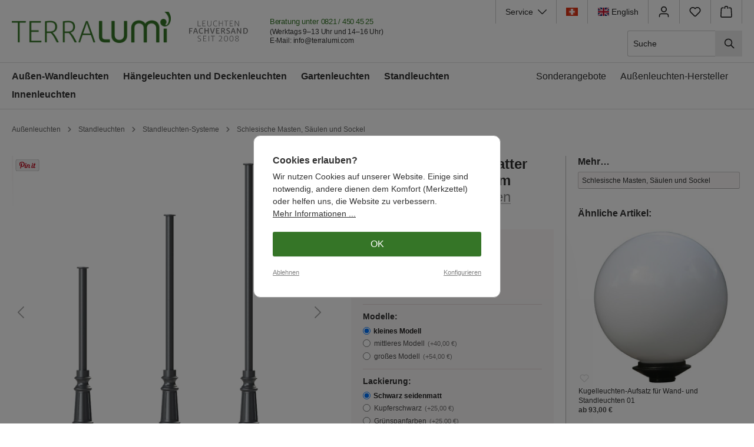

--- FILE ---
content_type: text/html; charset=UTF-8
request_url: https://www.terralumi.com/Mast-RODOS-M-mit-glatter-Saeule-111-144-180-cm--TL4151/
body_size: 29915
content:


<!DOCTYPE html>

<html lang="de-DE"
      itemscope="itemscope"
      itemtype="https://schema.org/WebPage">

    
                            
    <head>
                                    <meta charset="utf-8">
            
                            <meta name="viewport"
                      content="width=device-width, initial-scale=1, shrink-to-fit=no">
            
                            <meta name="author"
                      content="">
                <meta name="robots"
                      content="index,follow">
                <meta name="revisit-after"
                      content="15 days">
                <meta name="keywords"
                      content="">
                <meta name="description"
                      content="Kleine, mittlere und große Säulen für einflammige Laternen- oder Kugelaufsätze oder für mehrflammige Kandelaber.">
            
                
                <meta property="og:type"
          content="product"/>
    <meta property="og:site_name"
          content="Terra Lumi"/>
    <meta property="og:url"
          content="https://www.terralumi.com/Mast-RODOS-M-mit-glatter-Saeule-111-144-180-cm--TL4151.1/"/>
    <meta property="og:title"
          content="Mast RODOS M mit glatter Säule 111 / 144 / 180 cm – TL4151.1"/>

    <meta property="og:description"
          content="Diese aus massivem, korrosionsbeständigem Aluminiumguss gefertigten Säulen mit robuster Pulverbeschichtung gibt es in drei Größen, in Schwarz bzw. allen RAL-Farben nach Wahl. Die Säulen werden mit einflammigen schlesischen Mastaufsatz-Laternen (Modelle,…"/>
    <meta property="og:image"
          content="https://www.terralumi.com/media/63/1e/e5/1707206349/mast-laternen-rodos-m-l-xl-id_4151.jpg?ts=1707206349"/>

            <meta property="product:brand"
              content="Schlesische Laternen"/>
    
                            <meta property="product:price:amount"
              content="224"/>
    
    <meta property="product:price:currency"
          content="EUR"/>
    <meta property="product:product_link"
          content="https://www.terralumi.com/Mast-RODOS-M-mit-glatter-Saeule-111-144-180-cm--TL4151.1/"/>

    <meta name="twitter:card"
          content="product"/>
    <meta name="twitter:site"
          content="Terra Lumi"/>
    <meta name="twitter:title"
          content="Mast RODOS M mit glatter Säule 111 / 144 / 180 cm – TL4151.1"/>
    <meta name="twitter:description"
          content="Diese aus massivem, korrosionsbeständigem Aluminiumguss gefertigten Säulen mit robuster Pulverbeschichtung gibt es in drei Größen, in Schwarz bzw. allen RAL-Farben nach Wahl. Die Säulen werden mit einflammigen schlesischen Mastaufsatz-Laternen (Modelle,…"/>
    <meta name="twitter:image"
          content="https://www.terralumi.com/media/63/1e/e5/1707206349/mast-laternen-rodos-m-l-xl-id_4151.jpg?ts=1707206349"/>


                            <meta itemprop="copyrightHolder"
                      content="Terra Lumi">
                <meta itemprop="copyrightYear"
                      content="">
                <meta itemprop="isFamilyFriendly"
                      content="true">
                <meta itemprop="image"
                      content="https://www.terralumi.com/media/4a/62/bf/1709120623/terralumi-logo-quer-gruen-114h@2x.png?ts=1709120623">
            
                                            <meta name="theme-color"
                      content="#ffffff">
                            
                                                <link rel="alternate" hreflang="x-default" href="https://www.terralumi.com/Mast-RODOS-M-mit-glatter-Saeule-111-144-180-cm--TL4151/">
                                    <link rel="alternate" hreflang="de" href="https://www.terralumi.com/Mast-RODOS-M-mit-glatter-Saeule-111-144-180-cm--TL4151/">
                                    <link rel="alternate" hreflang="en" href="https://www.terralumi.com/en/Historical-Post-RODOS-M-111-144-180-cm--TL4151/">
                                    
                    <link rel="shortcut icon"
                  href="https://www.terralumi.com/media/c7/e6/14/1709039461/terra-lumi-favicon.png?ts=1709039461">
        
                                <link rel="apple-touch-icon"
                  href="https://www.terralumi.com/media/8d/0e/a8/1709118339/apple-touch-icon-terra.png?ts=1709118339">
                    
            
                
    <link rel="canonical" href="https://www.terralumi.com/Mast-RODOS-M-mit-glatter-Saeule-111-144-180-cm--TL4151.1/">

                    <title itemprop="name">Mast RODOS M mit glatter Säule 111 / 144 / 180 cm – Terra Lumi</title>
        
                                                                                      <link rel="stylesheet"
                      href="https://www.terralumi.com/theme/cc1d015b5c5ce914bdc1defe0476eee7/css/all.css?1764243904">
                                    

      
    
                                                                                                                                                                                                                                          

        
                                    
    

                                                                                                                                                                                                                                                                                                                                                                                                                                                                                        

    <script type="text/javascript">
                window.COOKIE_ACCEPT_RELOAD = 0;
            </script>

                    
    <script>
        window.features = {"V6_5_0_0":true,"v6.5.0.0":true,"V6_6_0_0":true,"v6.6.0.0":true,"V6_7_0_0":false,"v6.7.0.0":false,"ADDRESS_SELECTION_REWORK":false,"address.selection.rework":false,"DISABLE_VUE_COMPAT":false,"disable.vue.compat":false,"ACCESSIBILITY_TWEAKS":false,"accessibility.tweaks":false,"ADMIN_VITE":false,"admin.vite":false,"TELEMETRY_METRICS":false,"telemetry.metrics":false,"PERFORMANCE_TWEAKS":false,"performance.tweaks":false,"CACHE_REWORK":false,"cache.rework":false,"PAYPAL_SETTINGS_TWEAKS":false,"paypal.settings.tweaks":false};
    </script>
        
                                                    
            <script>
                                    window.gtagActive = true;
                    window.gtagURL = 'https://www.googletagmanager.com/gtag/js?id=G-FW3NJRT8R6';
                    window.controllerName = 'extendproduct';
                    window.actionName = 'index';
                    window.trackOrders = '1';
                    window.gtagTrackingId = 'G-FW3NJRT8R6';
                    window.dataLayer = window.dataLayer || [];
                    window.gtagConfig = {
                        'anonymize_ip': '1',
                        'cookie_domain': 'none',
                        'cookie_prefix': '_swag_ga',
                    };

                    function gtag() { dataLayer.push(arguments); }
                            </script>
            
            <script>
            window.dataLayer = window.dataLayer || [];
            function gtag() { dataLayer.push(arguments); }

            (() => {
                const analyticsStorageEnabled = document.cookie.split(';').some((item) => item.trim().includes('google-analytics-enabled=1'));
                const adsEnabled = document.cookie.split(';').some((item) => item.trim().includes('google-ads-enabled=1'));

                // Always set a default consent for consent mode v2
                gtag('consent', 'default', {
                    'ad_user_data': adsEnabled ? 'granted' : 'denied',
                    'ad_storage': adsEnabled ? 'granted' : 'denied',
                    'ad_personalization': adsEnabled ? 'granted' : 'denied',
                    'analytics_storage': analyticsStorageEnabled ? 'granted' : 'denied'
                });
            })();
        </script>
            
                            
            
                
                                    <script>
                    window.useDefaultCookieConsent = true;
                </script>
                    
                                <script>
                window.activeNavigationId = '0336dcbab05b9d5ad24f4333c7658a0e';
                window.router = {
                    'frontend.cart.offcanvas': '/checkout/offcanvas',
                    'frontend.cookie.offcanvas': '/cookie/offcanvas',
                    'frontend.checkout.finish.page': '/checkout/finish',
                    'frontend.checkout.info': '/widgets/checkout/info',
                    'frontend.menu.offcanvas': '/widgets/menu/offcanvas',
                    'frontend.cms.page': '/widgets/cms',
                    'frontend.cms.navigation.page': '/widgets/cms/navigation',
                    'frontend.account.addressbook': '/widgets/account/address-book',
                    'frontend.country.country-data': '/country/country-state-data',
                    'frontend.app-system.generate-token': '/app-system/Placeholder/generate-token',
                    };
                window.salesChannelId = '74d7c3c50f6f4b358f8192a4b9b1acae';
            </script>
        
                                <script>
                
                window.breakpoints = {"xs":0,"sm":576,"md":768,"lg":992,"xl":1200,"xxl":1400};
            </script>
        
                                    <script>
                    window.customerLoggedInState = 0;

                    window.wishlistEnabled = 1;
                </script>
                    
                        
                            <script>
                window.themeAssetsPublicPath = 'https://www.terralumi.com/theme/1fa3770e722345d39998d2ca35d52b45/assets/';
            </script>
        
                    <script>
    window.validationMessages = {
        'required': 'Die Eingabe darf nicht leer sein.',
        'email': 'Ungültige E-Mail-Adresse. Die E-Mail benötigt das Format "nutzer@beispiel.de".',
        'confirmation': 'Ihre Eingaben sind nicht identisch.',
        'minLength': 'Die Eingabe ist zu kurz.',
    };
</script>
        
                                                            <script>
                        window.themeJsPublicPath = 'https://www.terralumi.com/theme/cc1d015b5c5ce914bdc1defe0476eee7/js/';
                    </script>
                                            <script type="text/javascript" src="https://www.terralumi.com/theme/cc1d015b5c5ce914bdc1defe0476eee7/js/storefront/storefront.js?1764243904" defer></script>
                                            <script type="text/javascript" src="https://www.terralumi.com/theme/cc1d015b5c5ce914bdc1defe0476eee7/js/swag-pay-pal/swag-pay-pal.js?1764243904" defer></script>
                                            <script type="text/javascript" src="https://www.terralumi.com/theme/cc1d015b5c5ce914bdc1defe0476eee7/js/dne-custom-css-js/dne-custom-css-js.js?1764243904" defer></script>
                                            <script type="text/javascript" src="https://www.terralumi.com/theme/cc1d015b5c5ce914bdc1defe0476eee7/js/solid-advanced-slider-elements/solid-advanced-slider-elements.js?1764243904" defer></script>
                                            <script type="text/javascript" src="https://www.terralumi.com/theme/cc1d015b5c5ce914bdc1defe0476eee7/js/solid-advanced-navigation-elements/solid-advanced-navigation-elements.js?1764243904" defer></script>
                                            <script type="text/javascript" src="https://www.terralumi.com/theme/cc1d015b5c5ce914bdc1defe0476eee7/js/swp-price-on-request-six/swp-price-on-request-six.js?1764243904" defer></script>
                                            <script type="text/javascript" src="https://www.terralumi.com/theme/cc1d015b5c5ce914bdc1defe0476eee7/js/jkweb-shopware-cookie-accept-plugin/jkweb-shopware-cookie-accept-plugin.js?1764243904" defer></script>
                                            <script type="text/javascript" src="https://www.terralumi.com/theme/cc1d015b5c5ce914bdc1defe0476eee7/js/lumi-base-theme/lumi-base-theme.js?1764243904" defer></script>
                                                        

    
    
        </head>

    <body class="is-ctl-extendproduct is-act-index">

            
                
    
    
            <div id="page-top" class="skip-to-content bg-primary-subtle text-primary-emphasis overflow-hidden" tabindex="-1">
            <div class="container skip-to-content-container d-flex justify-content-center visually-hidden-focusable">
                                                                                        <a href="#content-main" class="skip-to-content-link d-inline-flex text-decoration-underline m-1 p-2 fw-bold gap-2">
                                Zum Hauptinhalt springen
                            </a>
                                            
                                                                        <a href="#header-main-search-input" class="skip-to-content-link d-inline-flex text-decoration-underline m-1 p-2 fw-bold gap-2 d-none d-sm-block">
                                Zur Suche springen
                            </a>
                                            
                                                                        <a href="#main-navigation-menu" class="skip-to-content-link d-inline-flex text-decoration-underline m-1 p-2 fw-bold gap-2 d-none d-lg-block">
                                Zur Hauptnavigation springen
                            </a>
                                                                        </div>
        </div>
        
                        <noscript class="noscript-main">
                
    <div role="alert"
         aria-live="polite"
                  class="alert alert-info alert-has-icon">
                                                                        
                                                            <span class="icon icon-info" aria-hidden="true">
                                        <svg xmlns="http://www.w3.org/2000/svg" xmlns:xlink="http://www.w3.org/1999/xlink" width="24" height="24" viewBox="0 0 24 24"><defs><path d="M12 7c.5523 0 1 .4477 1 1s-.4477 1-1 1-1-.4477-1-1 .4477-1 1-1zm1 9c0 .5523-.4477 1-1 1s-1-.4477-1-1v-5c0-.5523.4477-1 1-1s1 .4477 1 1v5zm11-4c0 6.6274-5.3726 12-12 12S0 18.6274 0 12 5.3726 0 12 0s12 5.3726 12 12zM12 2C6.4772 2 2 6.4772 2 12s4.4772 10 10 10 10-4.4772 10-10S17.5228 2 12 2z" id="icons-default-info" /></defs><use xlink:href="#icons-default-info" fill="#758CA3" fill-rule="evenodd" /></svg>
                    </span>
                                                        
                                    
                    <div class="alert-content-container">
                                                    
                                                        <div class="alert-content">                                                    Um unseren Shop in vollem Umfang nutzen zu können, empfehlen wir Ihnen Javascript in Ihrem Browser zu aktivieren.
                                                                </div>                
                                                                </div>
            </div>
            </noscript>
        
                                                
    
                <header class="header-main">
                                                                <div class="container">
                                
            <div class="header-row   g-0">
            
            <div class=" header-logo-col">
                                        <div class="header-logo-main text-center">
                    <a class="header-logo-main-link"
               href="/"
               title="Zur Startseite">
                                    <picture class="header-logo-picture d-block m-auto">
                                                                                    <source srcset="https://www.terralumi.com/media/7a/b5/b8/1709121255/terralumi-logo-svg-quer-gruen.svg?ts=1709121255"
                                        media="(min-width: 768px) and (max-width: 991px)">
                                                    
                                                                                    <source srcset="https://www.terralumi.com/media/7a/b5/b8/1709121255/terralumi-logo-svg-quer-gruen.svg?ts=1709121255"
                                        media="(max-width: 767px)">
                                                    
                                                                                    <img src="https://www.terralumi.com/media/4a/62/bf/1709120623/terralumi-logo-quer-gruen-114h%402x.png?ts=1709120623"
                                     alt="Zur Startseite"
                                     class="img-fluid header-logo-main-img">
                                                                        </picture>
                            </a>
            </div>
                            </div>
    
            <div class="header-trustgrafik ">
                
                    <a href="https://www.terralumi.com/UEber-uns/" title="Mehr über uns">
            <img src="https://www.terralumi.com/media/c8/3e/a4/1713278363/leuchten-fachversand-seit-2008-terra-grau.svg?ts=1713278363"
                 alt="Außenleuchten-Versand-Fachhändler seit 2008 Signet">
        </a>
    </div>            

<div class="beratungundservice-wrap ">
    <p class="headerkontaktheadline">Beratung unter  <br>
        <a href="tel:+498214504525"
           title="Rufen Sie uns einfach an!">
            0821&thinsp;/&thinsp;450&thinsp;45&thinsp;25
        </a>
    </p>
    <p class="headerkontaktinfos">
                    <span class="oeffnungszeiten">
                        (Werktags 9&ndash;13 Uhr und 14&ndash;16 Uhr)<br>
                    </span>
        
        E-Mail: <a
                href="mailto:info@terralumi.com"
                title="Schreiben Sie uns eine E-Mail">info@terralumi.com
        </a>
    </p>
</div>
            
                                               
           <div class="header-tools-wrap-mobile   row    g-0">
             
        
                                                                      <div class="col d-sm-none">
                                <div class="menu-button">
                                                                            <button
                                            class="btn nav-main-toggle-btn header-actions-btn"
                                            type="button"
                                            data-off-canvas-menu="true"
                                            aria-label="Menü"
                                        >
                                                                                                    <span class="icon icon-stack">
                                        <svg xmlns="http://www.w3.org/2000/svg" xmlns:xlink="http://www.w3.org/1999/xlink" width="24" height="24" viewBox="0 0 24 24"><defs><path d="M3 13c-.5523 0-1-.4477-1-1s.4477-1 1-1h18c.5523 0 1 .4477 1 1s-.4477 1-1 1H3zm0-7c-.5523 0-1-.4477-1-1s.4477-1 1-1h18c.5523 0 1 .4477 1 1s-.4477 1-1 1H3zm0 14c-.5523 0-1-.4477-1-1s.4477-1 1-1h18c.5523 0 1 .4477 1 1s-.4477 1-1 1H3z" id="icons-default-stack" /></defs><use xlink:href="#icons-default-stack" fill="#758CA3" fill-rule="evenodd" /></svg>
                    </span>
                                                                                        </button>
                                                                    </div>
                            </div>
                        
                           
                                                                      <div class="col-auto d-sm-none">
                                <div class="search-toggle">
                                    <button class="btn header-actions-btn search-toggle-btn js-search-toggle-btn collapsed"
                                            type="button"
                                            data-bs-toggle="collapse"
                                            data-bs-target="#searchCollapse"
                                            aria-expanded="false"
                                            aria-controls="searchCollapse"
                                            aria-label="Suchen">
                                                <span class="icon icon-search">
                                        <svg xmlns="http://www.w3.org/2000/svg" xmlns:xlink="http://www.w3.org/1999/xlink" width="24" height="24" viewBox="0 0 24 24"><defs><path d="M10.0944 16.3199 4.707 21.707c-.3905.3905-1.0237.3905-1.4142 0-.3905-.3905-.3905-1.0237 0-1.4142L8.68 14.9056C7.6271 13.551 7 11.8487 7 10c0-4.4183 3.5817-8 8-8s8 3.5817 8 8-3.5817 8-8 8c-1.8487 0-3.551-.627-4.9056-1.6801zM15 16c3.3137 0 6-2.6863 6-6s-2.6863-6-6-6-6 2.6863-6 6 2.6863 6 6 6z" id="icons-default-search" /></defs><use xlink:href="#icons-default-search" fill="#758CA3" fill-rule="evenodd" /></svg>
                    </span>
                                        </button>
                                </div>
                            </div>
                        
                           
                                      <div class=" col-auto ">
                           <div class="dropdown">
                        
        
                                <button class="btn account-menu-btn header-actions-btn"
                    type="button"
                    id="accountWidget"
                    data-account-menu="true"
                    data-bs-toggle="dropdown"
                    aria-haspopup="true"
                    aria-expanded="false"
                    aria-label="Kundenkonto"
                    title="Kundenkonto">
                        <span class="icon icon-avatar">
                                        <svg xmlns="http://www.w3.org/2000/svg" xmlns:xlink="http://www.w3.org/1999/xlink" width="24" height="24" viewBox="0 0 24 24"><defs><path d="M12 3C9.7909 3 8 4.7909 8 7c0 2.2091 1.7909 4 4 4 2.2091 0 4-1.7909 4-4 0-2.2091-1.7909-4-4-4zm0-2c3.3137 0 6 2.6863 6 6s-2.6863 6-6 6-6-2.6863-6-6 2.6863-6 6-6zM4 22.099c0 .5523-.4477 1-1 1s-1-.4477-1-1V20c0-2.7614 2.2386-5 5-5h10.0007c2.7614 0 5 2.2386 5 5v2.099c0 .5523-.4477 1-1 1s-1-.4477-1-1V20c0-1.6569-1.3431-3-3-3H7c-1.6569 0-3 1.3431-3 3v2.099z" id="icons-default-avatar" /></defs><use xlink:href="#icons-default-avatar" fill="#758CA3" fill-rule="evenodd" /></svg>
                    </span>
                </button>
        
    
                    <div class="dropdown-menu dropdown-menu-end account-menu-dropdown js-account-menu-dropdown"
                 aria-labelledby="accountWidget">
                

        
            <div class="offcanvas-header">
                            <button class="btn btn-light offcanvas-close js-offcanvas-close">
                                                    <span class="icon icon-x icon-sm">
                                        <svg xmlns="http://www.w3.org/2000/svg" xmlns:xlink="http://www.w3.org/1999/xlink" width="24" height="24" viewBox="0 0 24 24"><defs><path d="m10.5858 12-7.293-7.2929c-.3904-.3905-.3904-1.0237 0-1.4142.3906-.3905 1.0238-.3905 1.4143 0L12 10.5858l7.2929-7.293c.3905-.3904 1.0237-.3904 1.4142 0 .3905.3906.3905 1.0238 0 1.4143L13.4142 12l7.293 7.2929c.3904.3905.3904 1.0237 0 1.4142-.3906.3905-1.0238.3905-1.4143 0L12 13.4142l-7.2929 7.293c-.3905.3904-1.0237.3904-1.4142 0-.3905-.3906-.3905-1.0238 0-1.4143L10.5858 12z" id="icons-default-x" /></defs><use xlink:href="#icons-default-x" fill="#758CA3" fill-rule="evenodd" /></svg>
                    </span>
                        
                                            Menü schließen
                                    </button>
                    </div>
    
            <div class="offcanvas-body">
                <div class="account-menu">
        
                                                <div class="dropdown-header account-menu-header">
                    Kundenkonto
                </div>
                    
    

                        
        
                                    
                        
                                        
            
            
            <div class="account-menu-login">
                <form action="/account/login" rel="nofollow"
                      method="get">

                                                                            
                
                
                                            <input type="hidden"
                               name="redirectTo"
                               value="frontend.detail.page">
                    
                    <input type="hidden"
                           name="redirectParameters"
                           data-redirect-parameters="true"
                           value='{&quot;_httpCache&quot;:true,&quot;productId&quot;:&quot;e10b2d0db4eb4547a355c17d9a26bb5f&quot;,&quot;isRedirect&quot;:true}'>

                            
                    
                                            <button class="btn btn-primary account-menu-login-button"
                                title="Anmelden">
                            Anmelden
                        </button>
                    
                    <div class="account-menu-register">
                        
                                                    
                                                    
                        oder
                        <a rel="nofollow" href="/account/login?redirectTo=frontend.detail.page&amp;redirectParameters=%7B%22_httpCache%22:true,%22productId%22:%22e10b2d0db4eb4547a355c17d9a26bb5f%22,%22isRedirect%22:true,%22isRegister%22:true%7D"
                           title="eröffnen">
                            eröffnen
                        </a>
                    </div>
                </form>
            </div>
            
                    <div class="account-menu-links">
                    <div class="header-account-menu">
        <div class="card account-menu-inner">
                

                


                                                </div>
    </div>
            </div>
            </div>
        </div>
                </div>
            </div>
                   </div>
        
                                                             <div class="header-wishlist col-auto ">
                           <a class="btn header-wishlist-btn header-actions-btn"
                              href="/wishlist"
                              title="Merkzettel"
                              aria-label="Merkzettel">
                                   
            <span class="header-wishlist-icon">
                    <span class="icon icon-heart">
                                        <svg xmlns="http://www.w3.org/2000/svg" xmlns:xlink="http://www.w3.org/1999/xlink" width="24" height="24" viewBox="0 0 24 24"><defs><path d="M20.0139 12.2998c1.8224-1.8224 1.8224-4.7772 0-6.5996-1.8225-1.8225-4.7772-1.8225-6.5997 0L12 7.1144l-1.4142-1.4142c-1.8225-1.8225-4.7772-1.8225-6.5997 0-1.8224 1.8224-1.8224 4.7772 0 6.5996l7.519 7.519a.7.7 0 0 0 .9899 0l7.5189-7.519zm1.4142 1.4142-7.519 7.519c-1.0543 1.0544-2.7639 1.0544-3.8183 0L2.572 13.714c-2.6035-2.6035-2.6035-6.8245 0-9.428 2.6035-2.6035 6.8246-2.6035 9.4281 0 2.6035-2.6035 6.8246-2.6035 9.428 0 2.6036 2.6035 2.6036 6.8245 0 9.428z" id="icons-default-heart" /></defs><use xlink:href="#icons-default-heart" fill="#758CA3" fill-rule="evenodd" /></svg>
                    </span>
            </span>
    
    
    
    <span class="badge bg-primary header-wishlist-badge"
          id="wishlist-basket"
          data-wishlist-storage="true"
          data-wishlist-storage-options="{&quot;listPath&quot;:&quot;\/wishlist\/list&quot;,&quot;mergePath&quot;:&quot;\/wishlist\/merge&quot;,&quot;pageletPath&quot;:&quot;\/wishlist\/merge\/pagelet&quot;}"
          data-wishlist-widget="true"
          data-wishlist-widget-options="{&quot;showCounter&quot;:true}"
    ></span>
                           </a>
                       </div>
                           
                                      <div class="header-cart col-auto "
                        data-off-canvas-cart="true">
                                              <a class="btn header-cart-btn header-actions-btn"
                          href="/checkout/cart"
                          data-cart-widget="true"
                          title="Warenkorb"
                          aria-label="Warenkorb">
                               <span class="header-cart-icon">
                <span class="icon icon-bag">
                                        <svg aria-label="Warenkorb" xmlns="http://www.w3.org/2000/svg" xmlns:xlink="http://www.w3.org/1999/xlink" width="24" height="24" viewBox="0 0 24 24"><defs><path d="M5.892 3c.5523 0 1 .4477 1 1s-.4477 1-1 1H3.7895a1 1 0 0 0-.9986.9475l-.7895 15c-.029.5515.3946 1.0221.9987 1.0525h17.8102c.5523 0 1-.4477.9986-1.0525l-.7895-15A1 1 0 0 0 20.0208 5H17.892c-.5523 0-1-.4477-1-1s.4477-1 1-1h2.1288c1.5956 0 2.912 1.249 2.9959 2.8423l.7894 15c.0035.0788.0035.0788.0042.1577 0 1.6569-1.3432 3-3 3H3c-.079-.0007-.079-.0007-.1577-.0041-1.6546-.0871-2.9253-1.499-2.8382-3.1536l.7895-15C.8775 4.249 2.1939 3 3.7895 3H5.892zm4 2c0 .5523-.4477 1-1 1s-1-.4477-1-1V3c0-1.6569 1.3432-3 3-3h2c1.6569 0 3 1.3431 3 3v2c0 .5523-.4477 1-1 1s-1-.4477-1-1V3c0-.5523-.4477-1-1-1h-2c-.5523 0-1 .4477-1 1v2z" id="icons-default-bag" /></defs><use xlink:href="#icons-default-bag" fill="#758CA3" fill-rule="evenodd" /></svg>
                    </span>
        </span>
        <span class="header-cart-total d-none d-sm-inline-block ms-sm-2">
                0,00 €     </span>
                       </a>
                   </div>
    
               
           </div>
          
                                                
        
            <div class=" header-tools-wrap  ">
            
                                                        
    <div class="top-bar d-none d-sm-block">
        <nav class="top-bar-nav">
    
            
                                                <div class="lumiabout-menu top-bar-nav-item ">
                <div class="dropdown">
    <button class="btn lumiabout-menu-btn header-actions-btn"
            type="button"
            id="lumiAboutWidget"
            data-account-menu="true"
            data-bs-toggle="dropdown"
            aria-haspopup="true"
            aria-expanded="false"
            aria-label="Service"
            title=" Service">
    Service&nbsp;&nbsp;        <span class="icon icon-arrow-head-down icon-xs">
                                        <svg xmlns="http://www.w3.org/2000/svg" xmlns:xlink="http://www.w3.org/1999/xlink" width="24" height="24" viewBox="0 0 24 24"><defs><path id="icons-default-arrow-head-down" d="m12 7.4142 10.2929 10.293c.3905.3904 1.0237.3904 1.4142 0 .3905-.3906.3905-1.0238 0-1.4143l-11-11c-.3905-.3905-1.0237-.3905-1.4142 0l-11 11c-.3905.3905-.3905 1.0237 0 1.4142.3905.3905 1.0237.3905 1.4142 0L12 7.4142z" /></defs><use transform="matrix(1 0 0 -1 0 23)" xlink:href="#icons-default-arrow-head-down" fill="#758CA3" fill-rule="evenodd" /></svg>
                    </span>
            </button>
    
   
        <div class="dropdown-menu dropdown-menu-right account-menu-dropdown js-account-menu-dropdown"
         aria-labelledby="lumiAboutWidget">
        

        
            <div class="offcanvas-header">
                            <button class="btn btn-light offcanvas-close js-offcanvas-close">
                                                    <span class="icon icon-x icon-sm">
                                        <svg xmlns="http://www.w3.org/2000/svg" xmlns:xlink="http://www.w3.org/1999/xlink" width="24" height="24" viewBox="0 0 24 24"><use xlink:href="#icons-default-x" fill="#758CA3" fill-rule="evenodd" /></svg>
                    </span>
                        
                                            Menü schließen
                                    </button>
                    </div>
    
            <div class="offcanvas-body">
                <div class="lumiabout-menu">
        <div class="dropdown-header account-menu-header">
                        Service
        </div>
        
        <div class="account-menu-links">
            <div class="header-account-menu">
                <div class="card account-menu-inner">
                    <div class="list-group list-group-flush account-aside-list-group">
    
    
                                                                                                                                                        <a href="https://www.terralumi.com/UEber-uns/"
                               title=" Über uns"
                               class="list-group-item list-group-item-action account-aside-item">
                                Über uns
                            </a>
                            
    
                        
                                                                                                                                                        <a href="https://www.terralumi.com/Kontakt/"
                               title="Kontakt"
                               class="list-group-item list-group-item-action account-aside-item">
                                Kontakt
                            </a>
                            
    
                                                                                                                                                                            <a href="https://www.terralumi.com/Service/Versandkosten/"
                           title="Versand und Lieferung"
                           class="list-group-item list-group-item-action account-aside-item"
                        >
                            Versand und Lieferung
                        </a>
    
    
                                                                                                                                                                            <a href="https://www.terralumi.com/Service/Zahlarten/"
                           title="Bezahlung"
                           class="list-group-item list-group-item-action account-aside-item"
                        >
                            Bezahlung
                        </a>
                        
    
    
                        
    
                                                                                                                        <a href=""
                           title="Impressum"
                           class="lumiabout-menu-item-impressum   list-group-item list-group-item-action account-aside-item"
                        >
                            Impressum
                        </a>
    
    
                                                                                                <a href="https://www.lumi-leuchten.de/projekte-referenzen/"
                           target="_blank"
                           rel="noopener"
                           title="Projekte &amp; Referenzen"
                           class="list-group-item list-group-item-action account-aside-item">
                            Projekte & Referenzen&nbsp;        <span class="icon icon-external icon-xxs">
                                        <svg xmlns="http://www.w3.org/2000/svg" xmlns:xlink="http://www.w3.org/1999/xlink" width="24" height="24" viewBox="0 0 24 24"><defs><path d="M22 3.4142 9.7071 15.7072c-.3905.3904-1.0237.3904-1.4142 0-.3905-.3906-.3905-1.0238 0-1.4143L20.5858 2H18c-.5523 0-1-.4477-1-1s.4477-1 1-1h5c.5523 0 1 .4477 1 1v5c0 .5523-.4477 1-1 1s-1-.4477-1-1V3.4142zM12.9838 3c.5522 0 1 .4477 1 1s-.4478 1-1 1H3c-.5523 0-1 .4477-1 1v15c0 .5523.4477 1 1 1h15.0011c.5523 0 1-.4477 1-1.0027l-.0277-9.9945c-.0015-.5523.445-1.0013.9972-1.0028.5523-.0015 1.0013.445 1.0028.9972L21.0011 21c0 1.6569-1.3431 3-3 3H3c-1.6569 0-3-1.3431-3-3V6c0-1.6569 1.3431-3 3-3h9.9838z" id="icons-default-external" /></defs><use xlink:href="#icons-default-external" fill="#758CA3" fill-rule="evenodd" /></svg>
                    </span>
                            </a>
                

                    </div>
                </div>
            </div>
        </div>
    </div>
        </div>
        </div>
</div>
            </div>
    
    
                                                <div class="top-bar-nav-item schweiz-headerlink-wrap">
                                                                                                                        <a  class="btn header-actions-btn schweiz-headerlink"
                    href="https://www.terralumi.com/Service/Lieferungen-in-die-Schweiz/"
                    title="Informationen für unsere Schweizer Kunden"
                    data-ajax-modal="true"
                    data-url="/widgets/cms/1f86a9ac41d14b278df9654674e6da4c"
                >
                    <img src="https://www.terralumi.com/bundles/lumibasetheme/schweizflagge-2022.png?1764243904">
                </a>
            </div>
    
    
                                                                                
<div class="top-bar-nav-item lumi-language-toggler">
    <form method="post"
          action="/checkout/language"
          class="language-form"
          data-form-auto-submit="true">


        
                                        


                                                                                        <label tabindex="0" class="btn header-actions-btn top-bar-list-label" for="-4160cd21b1c94e4c9ce03ae81e0ee3e1"
                       title="Show page in English">
                    <input id="-4160cd21b1c94e4c9ce03ae81e0ee3e1"
                           class="top-bar-list-radio"
                           value="4160cd21b1c94e4c9ce03ae81e0ee3e1"
                           name="languageId"
                           type="radio"
                            >
                                                                
                    <div class="top-bar-list-icon language-flag country-gb language-en"></div>
                    <span class="show-in-langx">Show page in English</span>
                    <span class="target-language-name d-none d-lg-block">&nbsp;English</span>
                </label>
                        
        <input name="redirectTo" type="hidden" value="frontend.detail.page"/>
                    <input name="redirectParameters[_httpCache]" type="hidden" value="1">
                    <input name="redirectParameters[productId]" type="hidden" value="e10b2d0db4eb4547a355c17d9a26bb5f">
            </form>
</div>                
    
    
                                                <div class="account-menu top-bar-nav-item">
                    <div class="dropdown">
                        
        
                                <button class="btn account-menu-btn header-actions-btn"
                    type="button"
                    id="accountWidget"
                    data-account-menu="true"
                    data-bs-toggle="dropdown"
                    aria-haspopup="true"
                    aria-expanded="false"
                    aria-label="Kundenkonto"
                    title="Kundenkonto">
                        <span class="icon icon-avatar">
                                        <svg xmlns="http://www.w3.org/2000/svg" xmlns:xlink="http://www.w3.org/1999/xlink" width="24" height="24" viewBox="0 0 24 24"><use xlink:href="#icons-default-avatar" fill="#758CA3" fill-rule="evenodd" /></svg>
                    </span>
                </button>
        
    
                    <div class="dropdown-menu dropdown-menu-end account-menu-dropdown js-account-menu-dropdown"
                 aria-labelledby="accountWidget">
                

        
            <div class="offcanvas-header">
                            <button class="btn btn-light offcanvas-close js-offcanvas-close">
                                                    <span class="icon icon-x icon-sm">
                                        <svg xmlns="http://www.w3.org/2000/svg" xmlns:xlink="http://www.w3.org/1999/xlink" width="24" height="24" viewBox="0 0 24 24"><use xlink:href="#icons-default-x" fill="#758CA3" fill-rule="evenodd" /></svg>
                    </span>
                        
                                            Menü schließen
                                    </button>
                    </div>
    
            <div class="offcanvas-body">
                <div class="account-menu">
        
                                                <div class="dropdown-header account-menu-header">
                    Kundenkonto
                </div>
                    
    

                        
        
                                    
                        
                                        
            
            
            <div class="account-menu-login">
                <form action="/account/login" rel="nofollow"
                      method="get">

                                                                            
                
                
                                            <input type="hidden"
                               name="redirectTo"
                               value="frontend.detail.page">
                    
                    <input type="hidden"
                           name="redirectParameters"
                           data-redirect-parameters="true"
                           value='{&quot;_httpCache&quot;:true,&quot;productId&quot;:&quot;e10b2d0db4eb4547a355c17d9a26bb5f&quot;,&quot;isRedirect&quot;:true}'>

                            
                    
                                            <button class="btn btn-primary account-menu-login-button"
                                title="Anmelden">
                            Anmelden
                        </button>
                    
                    <div class="account-menu-register">
                        
                                                    
                                                    
                        oder
                        <a rel="nofollow" href="/account/login?redirectTo=frontend.detail.page&amp;redirectParameters=%7B%22_httpCache%22:true,%22productId%22:%22e10b2d0db4eb4547a355c17d9a26bb5f%22,%22isRedirect%22:true,%22isRegister%22:true%7D"
                           title="eröffnen">
                            eröffnen
                        </a>
                    </div>
                </form>
            </div>
            
                    <div class="account-menu-links">
                    <div class="header-account-menu">
        <div class="card account-menu-inner">
                

                


                                                </div>
    </div>
            </div>
            </div>
        </div>
                </div>
            </div>
            </div>
    
    
            
                                                                <div class="header-wishlist top-bar-nav-item">
                    <a class="btn header-wishlist-btn header-actions-btn"
                       href="/wishlist"
                       title="Merkzettel"
                       aria-label="Merkzettel">
                            
            <span class="header-wishlist-icon">
                    <span class="icon icon-heart">
                                        <svg xmlns="http://www.w3.org/2000/svg" xmlns:xlink="http://www.w3.org/1999/xlink" width="24" height="24" viewBox="0 0 24 24"><use xlink:href="#icons-default-heart" fill="#758CA3" fill-rule="evenodd" /></svg>
                    </span>
            </span>
    
    
    
    <span class="badge bg-primary header-wishlist-badge"
          id="wishlist-basket"
          data-wishlist-storage="true"
          data-wishlist-storage-options="{&quot;listPath&quot;:&quot;\/wishlist\/list&quot;,&quot;mergePath&quot;:&quot;\/wishlist\/merge&quot;,&quot;pageletPath&quot;:&quot;\/wishlist\/merge\/pagelet&quot;}"
          data-wishlist-widget="true"
          data-wishlist-widget-options="{&quot;showCounter&quot;:true}"
    ></span>
                    </a>
                </div>
                        
    
                                                <div class="header-cart top-bar-nav-item"
                 data-off-canvas-cart="true">
                                <a class="btn header-cart-btn header-actions-btn"
                   href="/checkout/cart"
                   data-cart-widget="load"
                   title="Warenkorb"
                   aria-label="Warenkorb">
                        <span class="header-cart-icon">
                <span class="icon icon-bag">
                                        <svg aria-label="Warenkorb" xmlns="http://www.w3.org/2000/svg" xmlns:xlink="http://www.w3.org/1999/xlink" width="24" height="24" viewBox="0 0 24 24"><use xlink:href="#icons-default-bag" fill="#758CA3" fill-rule="evenodd" /></svg>
                    </span>
        </span>
        <span class="header-cart-total d-none d-sm-inline-block ms-sm-2">
                0,00 €     </span>
                </a>
            </div>

            

        </nav>
    </div>

                    
                                                    <div class=" header-suchschlitz-wrap d-none d-lg-block">
                        
    <div class="collapse"
         id="searchCollapse">
        <div class="header-search">
            <form action="/search"
                  method="get"
                  data-search-form="true"
                  class="header-search-form">
                                                           <div class="input-group">
                                
    <input type="search"
           id="header-main-search-input"
           name="search"
           class="form-control header-search-input"
           autocomplete="off"
           autocapitalize="off"
           placeholder="Suche"
           aria-label="Suche"
           value=""
           
           tabindex="1"
    >


                            
    
    <button type="submit"
            class="btn header-search-btn"
            aria-label="Suchen"

            tabindex="-1"
    >
        <span class="header-search-icon">
                    <span class="icon icon-search">
                                        <svg xmlns="http://www.w3.org/2000/svg" xmlns:xlink="http://www.w3.org/1999/xlink" width="24" height="24" viewBox="0 0 24 24"><use xlink:href="#icons-default-search" fill="#758CA3" fill-rule="evenodd" /></svg>
                    </span>
            </span>
    </button>

                                                            <button class="btn header-close-btn js-search-close-btn d-none"
                                        type="button"
                                        aria-label="Die Dropdown-Suche schließen">
                                    <span class="header-close-icon">
                                                <span class="icon icon-x">
                                        <svg xmlns="http://www.w3.org/2000/svg" xmlns:xlink="http://www.w3.org/1999/xlink" width="24" height="24" viewBox="0 0 24 24"><use xlink:href="#icons-default-x" fill="#758CA3" fill-rule="evenodd" /></svg>
                    </span>
                                        </span>
                                </button>
                                                    </div>
                    
                            </form>
        </div>
    </div>
                    </div>
                            </div>
            


 

        </div>
        
    
    
    
                
    
                
                    
                
    
    
    <div class="navtogglebar row ">
        
        <div class="col-auto d-none d-sm-block">
                                                            <div class="nav-main-toggle">
                                                                            <button
                                            class="btn nav-main-toggle-btn header-actions-btn"
                                            type="button"
                                            data-off-canvas-menu="true"
                                            aria-label="Menü"
                                        >
                                                                                                    <span class="icon icon-stack">
                                        <svg xmlns="http://www.w3.org/2000/svg" xmlns:xlink="http://www.w3.org/1999/xlink" width="24" height="24" viewBox="0 0 24 24"><use xlink:href="#icons-default-stack" fill="#758CA3" fill-rule="evenodd" /></svg>
                    </span>
                                                                                        </button>
                                                                    </div>
                            
                    </div>
   
        <div class="col header-suchschlitz-wrap ">
            
    <div class="collapse"
         id="searchCollapse">
        <div class="header-search">
            <form action="/search"
                  method="get"
                  data-search-form="true"
                  class="header-search-form">
                                                           <div class="input-group">
                                
    <input type="search"
           id="header-main-search-input"
           name="search"
           class="form-control header-search-input"
           autocomplete="off"
           autocapitalize="off"
           placeholder="Suche"
           aria-label="Suche"
           value=""
           
           tabindex="1"
    >


                            
    
    <button type="submit"
            class="btn header-search-btn"
            aria-label="Suchen"

            tabindex="-1"
    >
        <span class="header-search-icon">
                    <span class="icon icon-search">
                                        <svg xmlns="http://www.w3.org/2000/svg" xmlns:xlink="http://www.w3.org/1999/xlink" width="24" height="24" viewBox="0 0 24 24"><use xlink:href="#icons-default-search" fill="#758CA3" fill-rule="evenodd" /></svg>
                    </span>
            </span>
    </button>

                                                            <button class="btn header-close-btn js-search-close-btn d-none"
                                        type="button"
                                        aria-label="Die Dropdown-Suche schließen">
                                    <span class="header-close-icon">
                                                <span class="icon icon-x">
                                        <svg xmlns="http://www.w3.org/2000/svg" xmlns:xlink="http://www.w3.org/1999/xlink" width="24" height="24" viewBox="0 0 24 24"><use xlink:href="#icons-default-x" fill="#758CA3" fill-rule="evenodd" /></svg>
                    </span>
                                        </span>
                                </button>
                                                    </div>
                    
                            </form>
        </div>
    </div>
        </div>
        
    </div>
   
    
    
                        </div>
                                    </header>
            
                                        <div class="nav-main">
                                                                                            
    <div class="main-navigation"
         id="mainNavigation"
         data-flyout-menu="true">
                    <div class="container">
                                    <nav class="nav main-navigation-menu"
                        id="main-navigation-menu"
                        aria-label="Hauptnavigation"
                        itemscope="itemscope"
                        itemtype="https://schema.org/SiteNavigationElement">
                        
                                                                            
                                                    
                                                                                            
                                		
	<div class="lumi-nav-link-wrap    ">
		                                                                                                                    
                                        <a class="nav-link main-navigation-link nav-item-a5771bce93e200c36f7cd9dfd0e5deaa "
                                           href="https://www.terralumi.com/Aussen-Wandleuchten/"
                                           itemprop="url"
                                           data-flyout-menu-trigger="a5771bce93e200c36f7cd9dfd0e5deaa"                                                                                      title="Außen-Wandleuchten">
                                            <div class="main-navigation-link-text">
                                                <span itemprop="name">Außen-Wandleuchten</span>
                                            </div>
                                        </a>
                                                                                                            
	</div>
	
                                                                                            
                                		
	<div class="lumi-nav-link-wrap    ">
		                                                                                                                    
                                        <a class="nav-link main-navigation-link nav-item-ffd52f3c7e12435a724a8f30fddadd9c "
                                           href="https://www.terralumi.com/Haengeleuchten-und-Deckenleuchten/"
                                           itemprop="url"
                                           data-flyout-menu-trigger="ffd52f3c7e12435a724a8f30fddadd9c"                                                                                      title="Hängeleuchten und Deckenleuchten">
                                            <div class="main-navigation-link-text">
                                                <span itemprop="name">Hängeleuchten und Deckenleuchten</span>
                                            </div>
                                        </a>
                                                                                                            
	</div>
	
                                                                                            
                                		
	<div class="lumi-nav-link-wrap    ">
		                                                                                                                    
                                        <a class="nav-link main-navigation-link nav-item-c9e1074f5b3f9fc8ea15d152add07294 "
                                           href="https://www.terralumi.com/Gartenleuchten/"
                                           itemprop="url"
                                           data-flyout-menu-trigger="c9e1074f5b3f9fc8ea15d152add07294"                                                                                      title="Gartenleuchten">
                                            <div class="main-navigation-link-text">
                                                <span itemprop="name">Gartenleuchten</span>
                                            </div>
                                        </a>
                                                                                                            
	</div>
	
                                                                                            
                                		
	<div class="lumi-nav-link-wrap    ">
		                                                                                                                                                                                                        
                                        <a class="nav-link main-navigation-link nav-item-7698544d3e374218b55e19bf456c9a70 active"
                                           href="https://www.terralumi.com/Standleuchten/"
                                           itemprop="url"
                                           data-flyout-menu-trigger="7698544d3e374218b55e19bf456c9a70"                                                                                      title="Standleuchten">
                                            <div class="main-navigation-link-text">
                                                <span itemprop="name">Standleuchten</span>
                                            </div>
                                        </a>
                                                                                                            
	</div>
	
                                                                                            
                                		
	<div class="lumi-nav-link-wrap   spezialkategorie , nachrechtsruecken ">
		                                                                                                                    
                                        <a class="nav-link main-navigation-link nav-item-8d5e957f297893487bd98fa830fa6413 "
                                           href="https://www.terralumi.com/Sonderangebote/"
                                           itemprop="url"
                                                                                                                                 title="Sonderangebote">
                                            <div class="main-navigation-link-text">
                                                <span itemprop="name">Sonderangebote</span>
                                            </div>
                                        </a>
                                                                                                            
	</div>
	
                                                                                            
                                		
	<div class="lumi-nav-link-wrap   spezialkategorie ">
		                                                                                                                    
                                        <a class="nav-link main-navigation-link nav-item-3e31e44ef73d4887a0f36bcc4a7c0f46 "
                                           href="https://www.terralumi.com/Aussenleuchten-Hersteller/"
                                           itemprop="url"
                                           data-flyout-menu-trigger="3e31e44ef73d4887a0f36bcc4a7c0f46"                                                                                      title="Außenleuchten-Hersteller">
                                            <div class="main-navigation-link-text">
                                                <span itemprop="name">Außenleuchten-Hersteller</span>
                                            </div>
                                        </a>
                                                                                                            
	</div>
	
                                                                                            
                                		
	<div class="lumi-nav-link-wrap    ">
		                                                                                                                    
                                        <a class="nav-link main-navigation-link nav-item-19f3cd308f1455b3fa09a282e0d496f4 "
                                           href="https://www.terralumi.com/Innenleuchten/"
                                           itemprop="url"
                                                                                                                                 title="Innenleuchten">
                                            <div class="main-navigation-link-text">
                                                <span itemprop="name">Innenleuchten</span>
                                            </div>
                                        </a>
                                                                                                            
	</div>
	
                                                                        </nav>
                
                                                                                                                                                                                                                                                                                                                                                                                                                                                                                                                                                                                                                                                                
                                                                        <div class="navigation-flyouts">
                                                                                                                                                                                                        <div class="navigation-flyout"
                                                     data-flyout-menu-id="a5771bce93e200c36f7cd9dfd0e5deaa">
                                                    <div class="container">
                                                                                                                            
            <div class="row navigation-flyout-bar">
                            <div class="col">
                    <div class="navigation-flyout-category-link">
                                                                                    <a class="nav-link"
                                   href="https://www.terralumi.com/Aussen-Wandleuchten/"
                                   itemprop="url"
                                   title="Außen-Wandleuchten">
                                        <strong> Alle</strong> Außen-Wandleuchten
            <span class="icon icon-arrow-right icon-primary">
                                        <svg xmlns="http://www.w3.org/2000/svg" xmlns:xlink="http://www.w3.org/1999/xlink" width="16" height="16" viewBox="0 0 16 16"><defs><path id="icons-solid-arrow-right" d="M6.7071 6.2929c-.3905-.3905-1.0237-.3905-1.4142 0-.3905.3905-.3905 1.0237 0 1.4142l3 3c.3905.3905 1.0237.3905 1.4142 0l3-3c.3905-.3905.3905-1.0237 0-1.4142-.3905-.3905-1.0237-.3905-1.4142 0L9 8.5858l-2.2929-2.293z" /></defs><use transform="rotate(-90 9 8.5)" xlink:href="#icons-solid-arrow-right" fill="#758CA3" fill-rule="evenodd" /></svg>
                    </span>
                                    </a>
                                                                        </div>
                </div>
            
                            <div class="col-auto">
                    <div class="navigation-flyout-close js-close-flyout-menu">
                                                                                            <span class="icon icon-x">
                                        <svg xmlns="http://www.w3.org/2000/svg" xmlns:xlink="http://www.w3.org/1999/xlink" width="24" height="24" viewBox="0 0 24 24"><use xlink:href="#icons-default-x" fill="#758CA3" fill-rule="evenodd" /></svg>
                    </span>
                                                                            </div>
                </div>
                    </div>
    
            <div class="row navigation-flyout-content">
                            <div class="col">
                    <div class="navigation-flyout-categories">
                                                        
                    
    
    <div class="row navigation-flyout-categories is-level-0">
                                            
                            <div class="col-3 navigation-flyout-col">
                                                                        <a class="nav-item nav-link navigation-flyout-link is-level-0"
                               href="https://www.terralumi.com/Aussen-Wandleuchten/Wandlaternen/"
                               itemprop="url"
                                                              title="Wandlaternen">
                                <span itemprop="name">Wandlaternen</span>
                            </a>
                                            
                                                                                            
        
    
    <div class="navigation-flyout-categories is-level-1">
                                            
                            <div class="navigation-flyout-col">
                                                                        <a class="nav-item nav-link navigation-flyout-link is-level-1"
                               href="https://www.terralumi.com/Aussen-Wandleuchten/Wandlaternen/Klassische-Wandlaternen/"
                               itemprop="url"
                                                              title="Klassische Wandlaternen">
                                <span itemprop="name">Klassische Wandlaternen</span>
                            </a>
                                            
                                            </div>
                                                        
                            <div class="navigation-flyout-col">
                                                                        <a class="nav-item nav-link navigation-flyout-link is-level-1"
                               href="https://www.terralumi.com/Aussen-Wandleuchten/Wandlaternen/Moderne-Wandlaternen/"
                               itemprop="url"
                                                              title="Moderne Wandlaternen">
                                <span itemprop="name">Moderne Wandlaternen</span>
                            </a>
                                            
                                            </div>
                                                        
                            <div class="navigation-flyout-col">
                                                                        <a class="nav-item nav-link navigation-flyout-link is-level-1"
                               href="https://www.terralumi.com/Aussen-Wandleuchten/Wandlaternen/Wandlaternen-aus-Messing/"
                               itemprop="url"
                                                              title="Wandlaternen aus Messing">
                                <span itemprop="name">Wandlaternen aus Messing</span>
                            </a>
                                            
                                            </div>
                                                        
                            <div class="navigation-flyout-col">
                                                                        <a class="nav-item nav-link navigation-flyout-link is-level-1"
                               href="https://www.terralumi.com/Aussen-Wandleuchten/Wandlaternen/Wandlaternen-aus-Schmiedeeisen/"
                               itemprop="url"
                                                              title="Wandlaternen aus Schmiedeeisen">
                                <span itemprop="name">Wandlaternen aus Schmiedeeisen</span>
                            </a>
                                            
                                            </div>
                        </div>
                                            
                    </div>
                                                        
                            <div class="col-3 navigation-flyout-col">
                                                                        <a class="nav-item nav-link navigation-flyout-link is-level-0"
                               href="https://www.terralumi.com/Aussen-Wandleuchten/Schirmleuchten-und-Hofleuchten/"
                               itemprop="url"
                                                              title="Schirmleuchten und Hofleuchten">
                                <span itemprop="name">Schirmleuchten und Hofleuchten</span>
                            </a>
                                            
                                                                                            
        
    
    <div class="navigation-flyout-categories is-level-1">
                                            
                            <div class="navigation-flyout-col">
                                                                        <a class="nav-item nav-link navigation-flyout-link is-level-1"
                               href="https://www.terralumi.com/Aussen-Wandleuchten/Schirmleuchten-und-Hofleuchten/Klassische-Hofleuchten/"
                               itemprop="url"
                                                              title="Klassische Hofleuchten">
                                <span itemprop="name">Klassische Hofleuchten</span>
                            </a>
                                            
                                            </div>
                                                        
                            <div class="navigation-flyout-col">
                                                                        <a class="nav-item nav-link navigation-flyout-link is-level-1"
                               href="https://www.terralumi.com/Aussen-Wandleuchten/Schirmleuchten-und-Hofleuchten/Landhaus-Wandleuchten/"
                               itemprop="url"
                                                              title="Landhaus-Wandleuchten">
                                <span itemprop="name">Landhaus-Wandleuchten</span>
                            </a>
                                            
                                            </div>
                                                        
                            <div class="navigation-flyout-col">
                                                                        <a class="nav-item nav-link navigation-flyout-link is-level-1"
                               href="https://www.terralumi.com/Aussen-Wandleuchten/Schirmleuchten-und-Hofleuchten/Industriestil-Wandleuchten/"
                               itemprop="url"
                                                              title="Industriestil-Wandleuchten">
                                <span itemprop="name">Industriestil-Wandleuchten</span>
                            </a>
                                            
                                            </div>
                                                        
                            <div class="navigation-flyout-col">
                                                                        <a class="nav-item nav-link navigation-flyout-link is-level-1"
                               href="https://www.terralumi.com/Aussen-Wandleuchten/Schirmleuchten-und-Hofleuchten/Keramik-Wandleuchten/"
                               itemprop="url"
                                                              title="Keramik-Wandleuchten">
                                <span itemprop="name">Keramik-Wandleuchten</span>
                            </a>
                                            
                                            </div>
                        </div>
                                            
                    </div>
                                                        
                            <div class="col-3 navigation-flyout-col">
                                                                        <a class="nav-item nav-link navigation-flyout-link is-level-0"
                               href="https://www.terralumi.com/Aussen-Wandleuchten/Flache-Wandleuchten/"
                               itemprop="url"
                                                              title="Flache Wandleuchten">
                                <span itemprop="name">Flache Wandleuchten</span>
                            </a>
                                            
                                                                                            
        
    
    <div class="navigation-flyout-categories is-level-1">
                                            
                            <div class="navigation-flyout-col">
                                                                        <a class="nav-item nav-link navigation-flyout-link is-level-1"
                               href="https://www.terralumi.com/Aussen-Wandleuchten/Flache-Wandleuchten/Klassische-Halblaternen/"
                               itemprop="url"
                                                              title="Klassische Halblaternen">
                                <span itemprop="name">Klassische Halblaternen</span>
                            </a>
                                            
                                            </div>
                                                        
                            <div class="navigation-flyout-col">
                                                                        <a class="nav-item nav-link navigation-flyout-link is-level-1"
                               href="https://www.terralumi.com/Aussen-Wandleuchten/Flache-Wandleuchten/Moderne-flache-Wandleuchten/"
                               itemprop="url"
                                                              title="Moderne flache Wandleuchten">
                                <span itemprop="name">Moderne flache Wandleuchten</span>
                            </a>
                                            
                                            </div>
                                                        
                            <div class="navigation-flyout-col">
                                                                        <a class="nav-item nav-link navigation-flyout-link is-level-1"
                               href="https://www.terralumi.com/Aussen-Wandleuchten/Flache-Wandleuchten/Flache-Wandleuchten-aus-Messing/"
                               itemprop="url"
                                                              title="Flache Wandleuchten aus Messing">
                                <span itemprop="name">Flache Wandleuchten aus Messing</span>
                            </a>
                                            
                                            </div>
                                                        
                            <div class="navigation-flyout-col">
                                                                        <a class="nav-item nav-link navigation-flyout-link is-level-1"
                               href="https://www.terralumi.com/Aussen-Wandleuchten/Flache-Wandleuchten/Schiffswandleuchten-und-Kellerleuchten/"
                               itemprop="url"
                                                              title="Schiffswandleuchten und Kellerleuchten">
                                <span itemprop="name">Schiffswandleuchten und Kellerleuchten</span>
                            </a>
                                            
                                            </div>
                        </div>
                                            
                    </div>
                                                        
                            <div class="col-3 navigation-flyout-col">
                                                                        <a class="nav-item nav-link navigation-flyout-link is-level-0"
                               href="https://www.terralumi.com/Aussen-Wandleuchten/Kugelleuchten-und-Strahlerleuchten/"
                               itemprop="url"
                                                              title="Kugelleuchten und Strahlerleuchten">
                                <span itemprop="name">Kugelleuchten und Strahlerleuchten</span>
                            </a>
                                            
                                                                                            
        
    
    <div class="navigation-flyout-categories is-level-1">
                                            
                            <div class="navigation-flyout-col">
                                                                        <a class="nav-item nav-link navigation-flyout-link is-level-1"
                               href="https://www.terralumi.com/Aussen-Wandleuchten/Kugelleuchten-und-Strahlerleuchten/Kugel-Wandleuchten/"
                               itemprop="url"
                                                              title="Kugel-Wandleuchten">
                                <span itemprop="name">Kugel-Wandleuchten</span>
                            </a>
                                            
                                            </div>
                                                        
                            <div class="navigation-flyout-col">
                                                                        <a class="nav-item nav-link navigation-flyout-link is-level-1"
                               href="https://www.terralumi.com/Aussen-Wandleuchten/Kugelleuchten-und-Strahlerleuchten/Strahlerleuchten-und-Wandspots/"
                               itemprop="url"
                                                              title="Strahlerleuchten und Wandspots">
                                <span itemprop="name">Strahlerleuchten und Wandspots</span>
                            </a>
                                            
                                            </div>
                                                        
                            <div class="navigation-flyout-col">
                                                                        <a class="nav-item nav-link navigation-flyout-link is-level-1"
                               href="https://www.terralumi.com/Aussen-Wandleuchten/Kugelleuchten-und-Strahlerleuchten/Gelenk-Wandleuchten/"
                               itemprop="url"
                                                              title="Gelenk-Wandleuchten">
                                <span itemprop="name">Gelenk-Wandleuchten</span>
                            </a>
                                            
                                            </div>
                        </div>
                                            
                    </div>
                        </div>
                                            </div>
                </div>
            
                                                </div>
                                                                                                                </div>
                                                </div>
                                                                                                                                                                                                                                                            <div class="navigation-flyout"
                                                     data-flyout-menu-id="ffd52f3c7e12435a724a8f30fddadd9c">
                                                    <div class="container">
                                                                                                                            
            <div class="row navigation-flyout-bar">
                            <div class="col">
                    <div class="navigation-flyout-category-link">
                                                                                    <a class="nav-link"
                                   href="https://www.terralumi.com/Haengeleuchten-und-Deckenleuchten/"
                                   itemprop="url"
                                   title="Hängeleuchten und Deckenleuchten">
                                        <strong> Alle</strong> Hängeleuchten und Deckenleuchten
            <span class="icon icon-arrow-right icon-primary">
                                        <svg xmlns="http://www.w3.org/2000/svg" xmlns:xlink="http://www.w3.org/1999/xlink" width="16" height="16" viewBox="0 0 16 16"><use transform="rotate(-90 9 8.5)" xlink:href="#icons-solid-arrow-right" fill="#758CA3" fill-rule="evenodd" /></svg>
                    </span>
                                    </a>
                                                                        </div>
                </div>
            
                            <div class="col-auto">
                    <div class="navigation-flyout-close js-close-flyout-menu">
                                                                                            <span class="icon icon-x">
                                        <svg xmlns="http://www.w3.org/2000/svg" xmlns:xlink="http://www.w3.org/1999/xlink" width="24" height="24" viewBox="0 0 24 24"><use xlink:href="#icons-default-x" fill="#758CA3" fill-rule="evenodd" /></svg>
                    </span>
                                                                            </div>
                </div>
                    </div>
    
            <div class="row navigation-flyout-content">
                            <div class="col">
                    <div class="navigation-flyout-categories">
                                                        
                    
    
    <div class="row navigation-flyout-categories is-level-0">
                                            
                            <div class="col-3 navigation-flyout-col">
                                                                        <a class="nav-item nav-link navigation-flyout-link is-level-0"
                               href="https://www.terralumi.com/Haengeleuchten-und-Deckenleuchten/Haengeleuchten/"
                               itemprop="url"
                                                              title="Hängeleuchten">
                                <span itemprop="name">Hängeleuchten</span>
                            </a>
                                            
                                                                                            
        
    
    <div class="navigation-flyout-categories is-level-1">
                                            
                            <div class="navigation-flyout-col">
                                                                        <a class="nav-item nav-link navigation-flyout-link is-level-1"
                               href="https://www.terralumi.com/Haengeleuchten-und-Deckenleuchten/Haengeleuchten/Schirm-Haengeleuchten/"
                               itemprop="url"
                                                              title="Schirm-Hängeleuchten ">
                                <span itemprop="name">Schirm-Hängeleuchten </span>
                            </a>
                                            
                                            </div>
                                                        
                            <div class="navigation-flyout-col">
                                                                        <a class="nav-item nav-link navigation-flyout-link is-level-1"
                               href="https://www.terralumi.com/Haengeleuchten-und-Deckenleuchten/Haengeleuchten/Laternen-Haengeleuchten/"
                               itemprop="url"
                                                              title="Laternen-Hängeleuchten">
                                <span itemprop="name">Laternen-Hängeleuchten</span>
                            </a>
                                            
                                            </div>
                                                        
                            <div class="navigation-flyout-col">
                                                                        <a class="nav-item nav-link navigation-flyout-link is-level-1"
                               href="https://www.terralumi.com/Haengeleuchten-und-Deckenleuchten/Haengeleuchten/Kugel-Haengeleuchten/"
                               itemprop="url"
                                                              title="Kugel-Hängeleuchten">
                                <span itemprop="name">Kugel-Hängeleuchten</span>
                            </a>
                                            
                                            </div>
                                                        
                            <div class="navigation-flyout-col">
                                                                        <a class="nav-item nav-link navigation-flyout-link is-level-1"
                               href="https://www.terralumi.com/Haengeleuchten-und-Deckenleuchten/Haengeleuchten/Messing-Haengeleuchten/"
                               itemprop="url"
                                                              title="Messing-Hängeleuchten">
                                <span itemprop="name">Messing-Hängeleuchten</span>
                            </a>
                                            
                                            </div>
                                                        
                            <div class="navigation-flyout-col">
                                                                        <a class="nav-item nav-link navigation-flyout-link is-level-1"
                               href="https://www.terralumi.com/Haengeleuchten-und-Deckenleuchten/Haengeleuchten/Schmiedeeisen-Haengeleuchten/"
                               itemprop="url"
                                                              title="Schmiedeeisen-Hängeleuchten">
                                <span itemprop="name">Schmiedeeisen-Hängeleuchten</span>
                            </a>
                                            
                                            </div>
                        </div>
                                            
                    </div>
                                                        
                            <div class="col-3 navigation-flyout-col">
                                                                        <a class="nav-item nav-link navigation-flyout-link is-level-0"
                               href="https://www.terralumi.com/Haengeleuchten-und-Deckenleuchten/Deckenleuchten/"
                               itemprop="url"
                                                              title="Deckenleuchten">
                                <span itemprop="name">Deckenleuchten</span>
                            </a>
                                            
                                                                                            
        
    
    <div class="navigation-flyout-categories is-level-1">
                                            
                            <div class="navigation-flyout-col">
                                                                        <a class="nav-item nav-link navigation-flyout-link is-level-1"
                               href="https://www.terralumi.com/Haengeleuchten-und-Deckenleuchten/Deckenleuchten/Schirm-Deckenleuchten/"
                               itemprop="url"
                                                              title="Schirm-Deckenleuchten">
                                <span itemprop="name">Schirm-Deckenleuchten</span>
                            </a>
                                            
                                            </div>
                                                        
                            <div class="navigation-flyout-col">
                                                                        <a class="nav-item nav-link navigation-flyout-link is-level-1"
                               href="https://www.terralumi.com/Haengeleuchten-und-Deckenleuchten/Deckenleuchten/Kugel-Deckenleuchten/"
                               itemprop="url"
                                                              title="Kugel-Deckenleuchten">
                                <span itemprop="name">Kugel-Deckenleuchten</span>
                            </a>
                                            
                                            </div>
                                                        
                            <div class="navigation-flyout-col">
                                                                        <a class="nav-item nav-link navigation-flyout-link is-level-1"
                               href="https://www.terralumi.com/Haengeleuchten-und-Deckenleuchten/Deckenleuchten/Flache-Deckenleuchten/"
                               itemprop="url"
                                                              title="Flache Deckenleuchten">
                                <span itemprop="name">Flache Deckenleuchten</span>
                            </a>
                                            
                                            </div>
                                                        
                            <div class="navigation-flyout-col">
                                                                        <a class="nav-item nav-link navigation-flyout-link is-level-1"
                               href="https://www.terralumi.com/Haengeleuchten-und-Deckenleuchten/Deckenleuchten/Feuchtraum-Deckenleuchten/"
                               itemprop="url"
                                                              title="Feuchtraum-Deckenleuchten">
                                <span itemprop="name">Feuchtraum-Deckenleuchten</span>
                            </a>
                                            
                                            </div>
                                                        
                            <div class="navigation-flyout-col">
                                                                        <a class="nav-item nav-link navigation-flyout-link is-level-1"
                               href="https://www.terralumi.com/Haengeleuchten-und-Deckenleuchten/Deckenleuchten/Gelenk-Deckenleuchten/"
                               itemprop="url"
                                                              title="Gelenk-Deckenleuchten">
                                <span itemprop="name">Gelenk-Deckenleuchten</span>
                            </a>
                                            
                                            </div>
                                                        
                            <div class="navigation-flyout-col">
                                                                        <a class="nav-item nav-link navigation-flyout-link is-level-1"
                               href="https://www.terralumi.com/Haengeleuchten-und-Deckenleuchten/Deckenleuchten/Keramik-Deckenleuchten/"
                               itemprop="url"
                                                              title="Keramik-Deckenleuchten">
                                <span itemprop="name">Keramik-Deckenleuchten</span>
                            </a>
                                            
                                            </div>
                        </div>
                                            
                    </div>
                        </div>
                                            </div>
                </div>
            
                                                </div>
                                                                                                                </div>
                                                </div>
                                                                                                                                                                                                                                                            <div class="navigation-flyout"
                                                     data-flyout-menu-id="c9e1074f5b3f9fc8ea15d152add07294">
                                                    <div class="container">
                                                                                                                            
            <div class="row navigation-flyout-bar">
                            <div class="col">
                    <div class="navigation-flyout-category-link">
                                                                                    <a class="nav-link"
                                   href="https://www.terralumi.com/Gartenleuchten/"
                                   itemprop="url"
                                   title="Gartenleuchten">
                                        <strong> Alle</strong> Gartenleuchten
            <span class="icon icon-arrow-right icon-primary">
                                        <svg xmlns="http://www.w3.org/2000/svg" xmlns:xlink="http://www.w3.org/1999/xlink" width="16" height="16" viewBox="0 0 16 16"><use transform="rotate(-90 9 8.5)" xlink:href="#icons-solid-arrow-right" fill="#758CA3" fill-rule="evenodd" /></svg>
                    </span>
                                    </a>
                                                                        </div>
                </div>
            
                            <div class="col-auto">
                    <div class="navigation-flyout-close js-close-flyout-menu">
                                                                                            <span class="icon icon-x">
                                        <svg xmlns="http://www.w3.org/2000/svg" xmlns:xlink="http://www.w3.org/1999/xlink" width="24" height="24" viewBox="0 0 24 24"><use xlink:href="#icons-default-x" fill="#758CA3" fill-rule="evenodd" /></svg>
                    </span>
                                                                            </div>
                </div>
                    </div>
    
            <div class="row navigation-flyout-content">
                            <div class="col">
                    <div class="navigation-flyout-categories">
                                                        
                    
    
    <div class="row navigation-flyout-categories is-level-0">
                                            
                            <div class="col-3 navigation-flyout-col">
                                                                        <a class="nav-item nav-link navigation-flyout-link is-level-0"
                               href="https://www.terralumi.com/Gartenleuchten/Klassische-Gartenleuchten/"
                               itemprop="url"
                                                              title="Klassische Gartenleuchten">
                                <span itemprop="name">Klassische Gartenleuchten</span>
                            </a>
                                            
                                                                                            
        
    
    <div class="navigation-flyout-categories is-level-1">
                                            
                            <div class="navigation-flyout-col">
                                                                        <a class="nav-item nav-link navigation-flyout-link is-level-1"
                               href="https://www.terralumi.com/Gartenleuchten/Klassische-Gartenleuchten/Sockelleuchten/"
                               itemprop="url"
                                                              title="Sockelleuchten">
                                <span itemprop="name">Sockelleuchten</span>
                            </a>
                                            
                                            </div>
                                                        
                            <div class="navigation-flyout-col">
                                                                        <a class="nav-item nav-link navigation-flyout-link is-level-1"
                               href="https://www.terralumi.com/Gartenleuchten/Klassische-Gartenleuchten/Wegeleuchten/"
                               itemprop="url"
                                                              title="Wegeleuchten">
                                <span itemprop="name">Wegeleuchten</span>
                            </a>
                                            
                                            </div>
                                                        
                            <div class="navigation-flyout-col">
                                                                        <a class="nav-item nav-link navigation-flyout-link is-level-1"
                               href="https://www.terralumi.com/Gartenleuchten/Klassische-Gartenleuchten/Garten-Kugelleuchten/"
                               itemprop="url"
                                                              title="Garten-Kugelleuchten">
                                <span itemprop="name">Garten-Kugelleuchten</span>
                            </a>
                                            
                                            </div>
                                                        
                            <div class="navigation-flyout-col">
                                                                        <a class="nav-item nav-link navigation-flyout-link is-level-1"
                               href="https://www.terralumi.com/Gartenleuchten/Klassische-Gartenleuchten/Windlichter/"
                               itemprop="url"
                                                              title="Windlichter">
                                <span itemprop="name">Windlichter</span>
                            </a>
                                            
                                            </div>
                                                        
                            <div class="navigation-flyout-col">
                                                                        <a class="nav-item nav-link navigation-flyout-link is-level-1"
                               href="https://www.terralumi.com/Gartenleuchten/Klassische-Gartenleuchten/Gartenleuchten-aus-Schmiedeeisen/"
                               itemprop="url"
                                                              title="Gartenleuchten aus Schmiedeeisen">
                                <span itemprop="name">Gartenleuchten aus Schmiedeeisen</span>
                            </a>
                                            
                                            </div>
                                                        
                            <div class="navigation-flyout-col">
                                                                        <a class="nav-item nav-link navigation-flyout-link is-level-1"
                               href="https://www.terralumi.com/Gartenleuchten/Klassische-Gartenleuchten/Gartenleuchten-aus-Messing/"
                               itemprop="url"
                                                              title="Gartenleuchten aus Messing">
                                <span itemprop="name">Gartenleuchten aus Messing</span>
                            </a>
                                            
                                            </div>
                        </div>
                                            
                    </div>
                                                        
                            <div class="col-3 navigation-flyout-col">
                                                                        <a class="nav-item nav-link navigation-flyout-link is-level-0"
                               href="https://www.terralumi.com/Gartenleuchten/Moderne-Gartenleuchten/"
                               itemprop="url"
                                                              title="Moderne Gartenleuchten">
                                <span itemprop="name">Moderne Gartenleuchten</span>
                            </a>
                                            
                                                                                            
        
    
    <div class="navigation-flyout-categories is-level-1">
                                            
                            <div class="navigation-flyout-col">
                                                                        <a class="nav-item nav-link navigation-flyout-link is-level-1"
                               href="https://www.terralumi.com/Gartenleuchten/Moderne-Gartenleuchten/Pollerleuchten/"
                               itemprop="url"
                                                              title="Pollerleuchten">
                                <span itemprop="name">Pollerleuchten</span>
                            </a>
                                            
                                            </div>
                                                        
                            <div class="navigation-flyout-col">
                                                                        <a class="nav-item nav-link navigation-flyout-link is-level-1"
                               href="https://www.terralumi.com/Gartenleuchten/Moderne-Gartenleuchten/Boden-Strahlerleuchten/"
                               itemprop="url"
                                                              title="Boden-Strahlerleuchten">
                                <span itemprop="name">Boden-Strahlerleuchten</span>
                            </a>
                                            
                                            </div>
                                                        
                            <div class="navigation-flyout-col">
                                                                        <a class="nav-item nav-link navigation-flyout-link is-level-1"
                               href="https://www.terralumi.com/Gartenleuchten/Moderne-Gartenleuchten/Mobile-Gartenleuchten/"
                               itemprop="url"
                                                              title="Mobile Gartenleuchten">
                                <span itemprop="name">Mobile Gartenleuchten</span>
                            </a>
                                            
                                            </div>
                                                        
                            <div class="navigation-flyout-col">
                                                                        <a class="nav-item nav-link navigation-flyout-link is-level-1"
                               href="https://www.terralumi.com/Gartenleuchten/Moderne-Gartenleuchten/Organische-Gartenleuchten/"
                               itemprop="url"
                                                              title="Organische Gartenleuchten">
                                <span itemprop="name">Organische Gartenleuchten</span>
                            </a>
                                            
                                            </div>
                        </div>
                                            
                    </div>
                        </div>
                                            </div>
                </div>
            
                                                </div>
                                                                                                                </div>
                                                </div>
                                                                                                                                                                                                                                                            <div class="navigation-flyout"
                                                     data-flyout-menu-id="7698544d3e374218b55e19bf456c9a70">
                                                    <div class="container">
                                                                                                                            
            <div class="row navigation-flyout-bar">
                            <div class="col">
                    <div class="navigation-flyout-category-link">
                                                                                    <a class="nav-link"
                                   href="https://www.terralumi.com/Standleuchten/"
                                   itemprop="url"
                                   title="Standleuchten">
                                        <strong> Alle</strong> Standleuchten
            <span class="icon icon-arrow-right icon-primary">
                                        <svg xmlns="http://www.w3.org/2000/svg" xmlns:xlink="http://www.w3.org/1999/xlink" width="16" height="16" viewBox="0 0 16 16"><use transform="rotate(-90 9 8.5)" xlink:href="#icons-solid-arrow-right" fill="#758CA3" fill-rule="evenodd" /></svg>
                    </span>
                                    </a>
                                                                        </div>
                </div>
            
                            <div class="col-auto">
                    <div class="navigation-flyout-close js-close-flyout-menu">
                                                                                            <span class="icon icon-x">
                                        <svg xmlns="http://www.w3.org/2000/svg" xmlns:xlink="http://www.w3.org/1999/xlink" width="24" height="24" viewBox="0 0 24 24"><use xlink:href="#icons-default-x" fill="#758CA3" fill-rule="evenodd" /></svg>
                    </span>
                                                                            </div>
                </div>
                    </div>
    
            <div class="row navigation-flyout-content">
                            <div class="col">
                    <div class="navigation-flyout-categories">
                                                        
                    
    
    <div class="row navigation-flyout-categories is-level-0">
                                            
                            <div class="col-3 navigation-flyout-col">
                                                                        <a class="nav-item nav-link navigation-flyout-link is-level-0"
                               href="https://www.terralumi.com/Standleuchten/Standleuchten-und-Strassenlaternen/"
                               itemprop="url"
                                                              title="Standleuchten und Straßenlaternen">
                                <span itemprop="name">Standleuchten und Straßenlaternen</span>
                            </a>
                                            
                                                                                            
        
    
    <div class="navigation-flyout-categories is-level-1">
                                            
                            <div class="navigation-flyout-col">
                                                                        <a class="nav-item nav-link navigation-flyout-link is-level-1"
                               href="https://www.terralumi.com/Standleuchten/Standleuchten-und-Strassenlaternen/Kleine-Standleuchten/"
                               itemprop="url"
                                                              title="Kleine Standleuchten">
                                <span itemprop="name">Kleine Standleuchten</span>
                            </a>
                                            
                                            </div>
                                                        
                            <div class="navigation-flyout-col">
                                                                        <a class="nav-item nav-link navigation-flyout-link is-level-1"
                               href="https://www.terralumi.com/Standleuchten/Standleuchten-und-Strassenlaternen/Grosse-Standleuchten-und-Strassenlaternen/"
                               itemprop="url"
                                                              title="Große Standleuchten und Straßenlaternen">
                                <span itemprop="name">Große Standleuchten und Straßenlaternen</span>
                            </a>
                                            
                                            </div>
                                                        
                            <div class="navigation-flyout-col">
                                                                        <a class="nav-item nav-link navigation-flyout-link is-level-1"
                               href="https://www.terralumi.com/Standleuchten/Standleuchten-und-Strassenlaternen/Kugel-Standleuchten/"
                               itemprop="url"
                                                              title="Kugel-Standleuchten">
                                <span itemprop="name">Kugel-Standleuchten</span>
                            </a>
                                            
                                            </div>
                                                        
                            <div class="navigation-flyout-col">
                                                                        <a class="nav-item nav-link navigation-flyout-link is-level-1"
                               href="https://www.terralumi.com/Standleuchten/Standleuchten-und-Strassenlaternen/Standleuchten-aus-Schmiedeeisen/"
                               itemprop="url"
                                                              title="Standleuchten aus Schmiedeeisen">
                                <span itemprop="name">Standleuchten aus Schmiedeeisen</span>
                            </a>
                                            
                                            </div>
                                                        
                            <div class="navigation-flyout-col">
                                                                        <a class="nav-item nav-link navigation-flyout-link is-level-1"
                               href="https://www.terralumi.com/Standleuchten/Standleuchten-und-Strassenlaternen/Mediterrane-Standleuchten/"
                               itemprop="url"
                                                              title="Mediterrane Standleuchten">
                                <span itemprop="name">Mediterrane Standleuchten</span>
                            </a>
                                            
                                            </div>
                                                        
                            <div class="navigation-flyout-col">
                                                                        <a class="nav-item nav-link navigation-flyout-link is-level-1"
                               href="https://www.terralumi.com/Standleuchten/Standleuchten-und-Strassenlaternen/Schlesische-Mastleuchten/"
                               itemprop="url"
                                                              title="Schlesische Mastleuchten">
                                <span itemprop="name">Schlesische Mastleuchten</span>
                            </a>
                                            
                                            </div>
                        </div>
                                            
                    </div>
                                                        
                            <div class="col-3 navigation-flyout-col">
                                                                        <a class="nav-item nav-link navigation-flyout-link is-level-0 active"
                               href="https://www.terralumi.com/Standleuchten/Standleuchten-Systeme/"
                               itemprop="url"
                                                              title="Standleuchten-Systeme">
                                <span itemprop="name">Standleuchten-Systeme</span>
                            </a>
                                            
                                                                                            
        
    
    <div class="navigation-flyout-categories is-level-1">
                                            
                            <div class="navigation-flyout-col">
                                                                        <a class="nav-item nav-link navigation-flyout-link is-level-1"
                               href="https://www.terralumi.com/Standleuchten/Standleuchten-Systeme/Schlesische-Leuchten-Aufsaetze/"
                               itemprop="url"
                                                              title="Schlesische Leuchten-Aufsätze">
                                <span itemprop="name">Schlesische Leuchten-Aufsätze</span>
                            </a>
                                            
                                            </div>
                                                        
                            <div class="navigation-flyout-col">
                                                                        <a class="nav-item nav-link navigation-flyout-link is-level-1 active"
                               href="https://www.terralumi.com/Standleuchten/Standleuchten-Systeme/Schlesische-Masten-Saeulen-und-Sockel/"
                               itemprop="url"
                                                              title="Schlesische Masten, Säulen und Sockel">
                                <span itemprop="name">Schlesische Masten, Säulen und Sockel</span>
                            </a>
                                            
                                            </div>
                                                        
                            <div class="navigation-flyout-col">
                                                                        <a class="nav-item nav-link navigation-flyout-link is-level-1"
                               href="https://www.terralumi.com/Standleuchten/Standleuchten-Systeme/Schlesische-Mastausleger-und-Kandelaber/"
                               itemprop="url"
                                                              title="Schlesische Mastausleger und Kandelaber">
                                <span itemprop="name">Schlesische Mastausleger und Kandelaber</span>
                            </a>
                                            
                                            </div>
                        </div>
                                            
                    </div>
                        </div>
                                            </div>
                </div>
            
                                                </div>
                                                                                                                </div>
                                                </div>
                                                                                                                                                                                                                                                                                                                                        <div class="navigation-flyout"
                                                     data-flyout-menu-id="3e31e44ef73d4887a0f36bcc4a7c0f46">
                                                    <div class="container">
                                                                                                                            
            <div class="row navigation-flyout-bar">
                            <div class="col">
                    <div class="navigation-flyout-category-link">
                                                                                    <a class="nav-link"
                                   href="https://www.terralumi.com/Aussenleuchten-Hersteller/"
                                   itemprop="url"
                                   title="Außenleuchten-Hersteller">
                                        <strong> Alle</strong> Außenleuchten-Hersteller
            <span class="icon icon-arrow-right icon-primary">
                                        <svg xmlns="http://www.w3.org/2000/svg" xmlns:xlink="http://www.w3.org/1999/xlink" width="16" height="16" viewBox="0 0 16 16"><use transform="rotate(-90 9 8.5)" xlink:href="#icons-solid-arrow-right" fill="#758CA3" fill-rule="evenodd" /></svg>
                    </span>
                                    </a>
                                                                        </div>
                </div>
            
                            <div class="col-auto">
                    <div class="navigation-flyout-close js-close-flyout-menu">
                                                                                            <span class="icon icon-x">
                                        <svg xmlns="http://www.w3.org/2000/svg" xmlns:xlink="http://www.w3.org/1999/xlink" width="24" height="24" viewBox="0 0 24 24"><use xlink:href="#icons-default-x" fill="#758CA3" fill-rule="evenodd" /></svg>
                    </span>
                                                                            </div>
                </div>
                    </div>
    
            <div class="row navigation-flyout-content">
                            <div class="col">
                    <div class="navigation-flyout-categories">
                                                        
                    
    
    <div class="row navigation-flyout-categories is-level-0">
                                            
                            <div class="col-3 navigation-flyout-col">
                                                                        <a class="nav-item nav-link navigation-flyout-link is-level-0"
                               href="https://www.terralumi.com/Aussenleuchten-Hersteller/Aire-Lighting/"
                               itemprop="url"
                                                              title="Aire Lighting">
                                <span itemprop="name">Aire Lighting</span>
                            </a>
                                            
                                            </div>
                                                        
                            <div class="col-3 navigation-flyout-col">
                                                                        <a class="nav-item nav-link navigation-flyout-link is-level-0"
                               href="https://www.terralumi.com/Aussenleuchten-Hersteller/Aldo-Bernardi/"
                               itemprop="url"
                                                              title="Aldo Bernardi">
                                <span itemprop="name">Aldo Bernardi</span>
                            </a>
                                            
                                            </div>
                                                        
                            <div class="col-3 navigation-flyout-col">
                                                                        <a class="nav-item nav-link navigation-flyout-link is-level-0"
                               href="https://www.terralumi.com/Aussenleuchten-Hersteller/Andromeda/"
                               itemprop="url"
                                                              title="Andromeda">
                                <span itemprop="name">Andromeda</span>
                            </a>
                                            
                                            </div>
                                                        
                            <div class="col-3 navigation-flyout-col">
                                                                        <a class="nav-item nav-link navigation-flyout-link is-level-0"
                               href="https://www.terralumi.com/Aussenleuchten-Hersteller/Atelier-Lumin-Art/"
                               itemprop="url"
                                                              title="Atelier Lumin&#039;Art">
                                <span itemprop="name">Atelier Lumin&#039;Art</span>
                            </a>
                                            
                                            </div>
                                                        
                            <div class="col-3 navigation-flyout-col">
                                                                        <a class="nav-item nav-link navigation-flyout-link is-level-0"
                               href="https://www.terralumi.com/Aussenleuchten-Hersteller/Atelier-MB/"
                               itemprop="url"
                                                              title="Atelier MB">
                                <span itemprop="name">Atelier MB</span>
                            </a>
                                            
                                            </div>
                                                        
                            <div class="col-3 navigation-flyout-col">
                                                                        <a class="nav-item nav-link navigation-flyout-link is-level-0"
                               href="https://www.terralumi.com/Aussenleuchten-Hersteller/Auraluce/"
                               itemprop="url"
                                                              title="Auraluce">
                                <span itemprop="name">Auraluce</span>
                            </a>
                                            
                                            </div>
                                                        
                            <div class="col-3 navigation-flyout-col">
                                                                        <a class="nav-item nav-link navigation-flyout-link is-level-0"
                               href="https://www.terralumi.com/Aussenleuchten-Hersteller/Authent-Aussenleuchten/"
                               itemprop="url"
                                                              title="Authent - Außenleuchten">
                                <span itemprop="name">Authent - Außenleuchten</span>
                            </a>
                                            
                                            </div>
                                                        
                            <div class="col-3 navigation-flyout-col">
                                                                        <a class="nav-item nav-link navigation-flyout-link is-level-0"
                               href="https://www.terralumi.com/Aussenleuchten-Hersteller/Berliner-Laternen/"
                               itemprop="url"
                                                              title="Berliner Laternen">
                                <span itemprop="name">Berliner Laternen</span>
                            </a>
                                            
                                            </div>
                                                        
                            <div class="col-3 navigation-flyout-col">
                                                                        <a class="nav-item nav-link navigation-flyout-link is-level-0"
                               href="https://www.terralumi.com/Aussenleuchten-Hersteller/Bolich-Aussenleuchten/"
                               itemprop="url"
                                                              title="Bolich - Außenleuchten">
                                <span itemprop="name">Bolich - Außenleuchten</span>
                            </a>
                                            
                                            </div>
                                                        
                            <div class="col-3 navigation-flyout-col">
                                                                        <a class="nav-item nav-link navigation-flyout-link is-level-0"
                               href="https://www.terralumi.com/Aussenleuchten-Hersteller/Breda-Aussenleuchten/"
                               itemprop="url"
                                                              title="Breda - Außenleuchten">
                                <span itemprop="name">Breda - Außenleuchten</span>
                            </a>
                                            
                                            </div>
                                                        
                            <div class="col-3 navigation-flyout-col">
                                                                        <a class="nav-item nav-link navigation-flyout-link is-level-0"
                               href="https://www.terralumi.com/Aussenleuchten-Hersteller/Bright/"
                               itemprop="url"
                                                              title="Bright">
                                <span itemprop="name">Bright</span>
                            </a>
                                            
                                            </div>
                                                        
                            <div class="col-3 navigation-flyout-col">
                                                                        <a class="nav-item nav-link navigation-flyout-link is-level-0"
                               href="https://www.terralumi.com/Aussenleuchten-Hersteller/Davey-Lighting-by-Original-BTC/"
                               itemprop="url"
                                                              title="Davey Lighting by Original BTC">
                                <span itemprop="name">Davey Lighting by Original BTC</span>
                            </a>
                                            
                                            </div>
                                                        
                            <div class="col-3 navigation-flyout-col">
                                                                        <a class="nav-item nav-link navigation-flyout-link is-level-0"
                               href="https://www.terralumi.com/Aussenleuchten-Hersteller/Edition-Terra-Lumi/"
                               itemprop="url"
                                                              title="Edition Terra Lumi">
                                <span itemprop="name">Edition Terra Lumi</span>
                            </a>
                                            
                                            </div>
                                                        
                            <div class="col-3 navigation-flyout-col">
                                                                        <a class="nav-item nav-link navigation-flyout-link is-level-0"
                               href="https://www.terralumi.com/Aussenleuchten-Hersteller/Eleanor-Lighting/"
                               itemprop="url"
                                                              title="Eleanor Lighting">
                                <span itemprop="name">Eleanor Lighting</span>
                            </a>
                                            
                                            </div>
                                                        
                            <div class="col-3 navigation-flyout-col">
                                                                        <a class="nav-item nav-link navigation-flyout-link is-level-0"
                               href="https://www.terralumi.com/Aussenleuchten-Hersteller/Elstead-Lighting/"
                               itemprop="url"
                                                              title="Elstead Lighting">
                                <span itemprop="name">Elstead Lighting</span>
                            </a>
                                            
                                            </div>
                                                        
                            <div class="col-3 navigation-flyout-col">
                                                                        <a class="nav-item nav-link navigation-flyout-link is-level-0"
                               href="https://www.terralumi.com/Aussenleuchten-Hersteller/Italienische-Hofleuchten/"
                               itemprop="url"
                                                              title="Italienische Hofleuchten">
                                <span itemprop="name">Italienische Hofleuchten</span>
                            </a>
                                            
                                            </div>
                                                        
                            <div class="col-3 navigation-flyout-col">
                                                                        <a class="nav-item nav-link navigation-flyout-link is-level-0"
                               href="https://www.terralumi.com/Aussenleuchten-Hersteller/Lampe-Gras/"
                               itemprop="url"
                                                              title="Lampe Gras">
                                <span itemprop="name">Lampe Gras</span>
                            </a>
                                            
                                            </div>
                                                        
                            <div class="col-3 navigation-flyout-col">
                                                                        <a class="nav-item nav-link navigation-flyout-link is-level-0"
                               href="https://www.terralumi.com/Aussenleuchten-Hersteller/Muenchener-Laternen/"
                               itemprop="url"
                                                              title="Münchener Laternen">
                                <span itemprop="name">Münchener Laternen</span>
                            </a>
                                            
                                            </div>
                                                        
                            <div class="col-3 navigation-flyout-col">
                                                                        <a class="nav-item nav-link navigation-flyout-link is-level-0"
                               href="https://www.terralumi.com/Aussenleuchten-Hersteller/Objet-Insolite/"
                               itemprop="url"
                                                              title="Objet Insolite">
                                <span itemprop="name">Objet Insolite</span>
                            </a>
                                            
                                            </div>
                                                        
                            <div class="col-3 navigation-flyout-col">
                                                                        <a class="nav-item nav-link navigation-flyout-link is-level-0"
                               href="https://www.terralumi.com/Aussenleuchten-Hersteller/Preussische-Laternen/"
                               itemprop="url"
                                                              title="Preussische Laternen">
                                <span itemprop="name">Preussische Laternen</span>
                            </a>
                                            
                                            </div>
                                                        
                            <div class="col-3 navigation-flyout-col">
                                                                        <a class="nav-item nav-link navigation-flyout-link is-level-0"
                               href="https://www.terralumi.com/Aussenleuchten-Hersteller/Robers-Aussenleuchten/"
                               itemprop="url"
                                                              title="Robers - Außenleuchten">
                                <span itemprop="name">Robers - Außenleuchten</span>
                            </a>
                                            
                                            </div>
                                                        
                            <div class="col-3 navigation-flyout-col">
                                                                        <a class="nav-item nav-link navigation-flyout-link is-level-0"
                               href="https://www.terralumi.com/Aussenleuchten-Hersteller/Roger-Pradier/"
                               itemprop="url"
                                                              title="Roger Pradier">
                                <span itemprop="name">Roger Pradier</span>
                            </a>
                                            
                                            </div>
                                                        
                            <div class="col-3 navigation-flyout-col">
                                                                        <a class="nav-item nav-link navigation-flyout-link is-level-0"
                               href="https://www.terralumi.com/Aussenleuchten-Hersteller/Royal-Botania/"
                               itemprop="url"
                                                              title="Royal Botania">
                                <span itemprop="name">Royal Botania</span>
                            </a>
                                            
                                            </div>
                                                        
                            <div class="col-3 navigation-flyout-col">
                                                                        <a class="nav-item nav-link navigation-flyout-link is-level-0"
                               href="https://www.terralumi.com/Aussenleuchten-Hersteller/Sammode-Studio/"
                               itemprop="url"
                                                              title="Sammode Studio">
                                <span itemprop="name">Sammode Studio</span>
                            </a>
                                            
                                            </div>
                                                        
                            <div class="col-3 navigation-flyout-col">
                                                                        <a class="nav-item nav-link navigation-flyout-link is-level-0"
                               href="https://www.terralumi.com/Aussenleuchten-Hersteller/Schlesische-Laternen/"
                               itemprop="url"
                                                              title="Schlesische Laternen">
                                <span itemprop="name">Schlesische Laternen</span>
                            </a>
                                            
                                            </div>
                                                        
                            <div class="col-3 navigation-flyout-col">
                                                                        <a class="nav-item nav-link navigation-flyout-link is-level-0"
                               href="https://www.terralumi.com/Aussenleuchten-Hersteller/Victorian-Lanterns/"
                               itemprop="url"
                                                              title="Victorian Lanterns">
                                <span itemprop="name">Victorian Lanterns</span>
                            </a>
                                            
                                            </div>
                        </div>
                                            </div>
                </div>
            
                                                </div>
                                                                                                                </div>
                                                </div>
                                                                                                                                                                                                                                                                </div>
                                                                                        </div>
            </div>
                                    </div>
            
                                                            <div class="d-none js-navigation-offcanvas-initial-content">
                                                                            

        
            <div class="offcanvas-header">
                            <button class="btn btn-light offcanvas-close js-offcanvas-close">
                                                    <span class="icon icon-x icon-sm">
                                        <svg xmlns="http://www.w3.org/2000/svg" xmlns:xlink="http://www.w3.org/1999/xlink" width="24" height="24" viewBox="0 0 24 24"><use xlink:href="#icons-default-x" fill="#758CA3" fill-rule="evenodd" /></svg>
                    </span>
                        
                                            Menü schließen
                                    </button>
                    </div>
    
            <div class="offcanvas-body">
                        <nav class="nav navigation-offcanvas-actions">
                
                                
<div class="top-bar-nav-item lumi-language-toggler">
    <form method="post"
          action="/checkout/language"
          class="language-form"
          data-form-auto-submit="true">


        
                                        


                                                                                        <label tabindex="0" class="btn header-actions-btn top-bar-list-label" for="-4160cd21b1c94e4c9ce03ae81e0ee3e1"
                       title="Show page in English">
                    <input id="-4160cd21b1c94e4c9ce03ae81e0ee3e1"
                           class="top-bar-list-radio"
                           value="4160cd21b1c94e4c9ce03ae81e0ee3e1"
                           name="languageId"
                           type="radio"
                            >
                                                                
                    <div class="top-bar-list-icon language-flag country-gb language-en"></div>
                    <span class="show-in-langx">Show page in English</span>
                    <span class="target-language-name d-none d-lg-block">&nbsp;English</span>
                </label>
                        
        <input name="redirectTo" type="hidden" value="frontend.detail.page"/>
                    <input name="redirectParameters[_httpCache]" type="hidden" value="1">
                    <input name="redirectParameters[productId]" type="hidden" value="e10b2d0db4eb4547a355c17d9a26bb5f">
            </form>
</div>        


                                
    
                        </nav>
    
    
    <div class="navigation-offcanvas-container js-navigation-offcanvas">
        <div class="navigation-offcanvas-overlay-content js-navigation-offcanvas-overlay-content">
                                <a class="nav-item nav-link is-home-link navigation-offcanvas-link js-navigation-offcanvas-link"
       href="/widgets/menu/offcanvas"
       itemprop="url"
       title="Zeige alle Kategorien">
                    <span class="navigation-offcanvas-link-icon js-navigation-offcanvas-loading-icon">
                        <span class="icon icon-stack">
                                        <svg xmlns="http://www.w3.org/2000/svg" xmlns:xlink="http://www.w3.org/1999/xlink" width="24" height="24" viewBox="0 0 24 24"><use xlink:href="#icons-default-stack" fill="#758CA3" fill-rule="evenodd" /></svg>
                    </span>
                </span>
            <span itemprop="name">
                Zeige alle Kategorien
            </span>
            </a>

                    <a class="nav-item nav-link navigation-offcanvas-headline"
       href="https://www.terralumi.com/Standleuchten/Standleuchten-Systeme/Schlesische-Masten-Saeulen-und-Sockel/"
              itemprop="url">
                    <span itemprop="name">
                Schlesische Masten, Säulen und Sockel
            </span>
            </a>

                    
    <a class="nav-item nav-link is-back-link navigation-offcanvas-link js-navigation-offcanvas-link"
       href="/widgets/menu/offcanvas?navigationId=202cb962ac59075b964b07152d234b70"
       itemprop="url"
       title="Zurück">
                    <span class="navigation-offcanvas-link-icon js-navigation-offcanvas-loading-icon">
                                    <span class="icon icon-arrow-medium-left icon-sm" aria-hidden="true">
                                        <svg xmlns="http://www.w3.org/2000/svg" xmlns:xlink="http://www.w3.org/1999/xlink" width="16" height="16" viewBox="0 0 16 16"><defs><path id="icons-solid-arrow-medium-left" d="M4.7071 5.2929c-.3905-.3905-1.0237-.3905-1.4142 0-.3905.3905-.3905 1.0237 0 1.4142l4 4c.3905.3905 1.0237.3905 1.4142 0l4-4c.3905-.3905.3905-1.0237 0-1.4142-.3905-.3905-1.0237-.3905-1.4142 0L8 8.5858l-3.2929-3.293z" /></defs><use transform="matrix(0 -1 -1 0 16 16)" xlink:href="#icons-solid-arrow-medium-left" fill="#758CA3" fill-rule="evenodd" /></svg>
                    </span>
                        </span>

            <span itemprop="name">
            Zurück
        </span>
            </a>
            
            <ul class="list-unstyled navigation-offcanvas-list">
                                    
    <li class="navigation-offcanvas-list-item">
                    <a class="nav-item nav-link navigation-offcanvas-link is-current-category"
               href="https://www.terralumi.com/Standleuchten/Standleuchten-Systeme/Schlesische-Masten-Saeulen-und-Sockel/"
               itemprop="url"
                              title="Schlesische Masten, Säulen und Sockel">
                    <span>
        <span class="catnav-alle-wort">Alle</span>
        <span itemprop="name">
            Schlesische Masten, Säulen und Sockel anzeigen
        </span>
    </span>
            </a>
            </li>
                
                                            </ul>
        </div>
    </div>
        </div>
                                                </div>
                                    
        

        

                <main class="content-main" id="content-main">
                                        <div class="flashbags container">
                                            </div>
                

    
                    <div class="container-main">
                                    <div class="cms-breadcrumb container">
                    
                        
            
        <nav aria-label="breadcrumb">
                
        
                
                                                                            
            
                        <ol class="breadcrumb"
                    itemscope
                    itemtype="https://schema.org/BreadcrumbList">
                                                                                            
                                                    <li class="breadcrumb-item"
                                                                itemprop="itemListElement"
                                itemscope
                                itemtype="https://schema.org/ListItem">
                                                                    <a href="https://www.terralumi.com/navigation/0e902792fa2f44b689aeaa782d04ce4b"
                                       class="breadcrumb-link "
                                       title="Außenleuchten"
                                                                              itemprop="item">
                                        <link itemprop="url"
                                              href="https://www.terralumi.com/navigation/0e902792fa2f44b689aeaa782d04ce4b">
                                        <span class="breadcrumb-title" itemprop="name">Außenleuchten</span>
                                    </a>
                                                                <meta itemprop="position" content="1">
                            </li>
                        
                                                                                    <div class="breadcrumb-placeholder">
                                            <span class="icon icon-arrow-medium-right icon-fluid" aria-hidden="true">
                                        <svg xmlns="http://www.w3.org/2000/svg" xmlns:xlink="http://www.w3.org/1999/xlink" width="16" height="16" viewBox="0 0 16 16"><defs><path id="icons-solid-arrow-medium-right" d="M4.7071 5.2929c-.3905-.3905-1.0237-.3905-1.4142 0-.3905.3905-.3905 1.0237 0 1.4142l4 4c.3905.3905 1.0237.3905 1.4142 0l4-4c.3905-.3905.3905-1.0237 0-1.4142-.3905-.3905-1.0237-.3905-1.4142 0L8 8.5858l-3.2929-3.293z" /></defs><use transform="rotate(-90 8 8)" xlink:href="#icons-solid-arrow-medium-right" fill="#758CA3" fill-rule="evenodd" /></svg>
                    </span>
                                    </div>
                                                                                                                                                
                                                    <li class="breadcrumb-item"
                                                                itemprop="itemListElement"
                                itemscope
                                itemtype="https://schema.org/ListItem">
                                                                    <a href="https://www.terralumi.com/Standleuchten/"
                                       class="breadcrumb-link "
                                       title="Standleuchten"
                                                                              itemprop="item">
                                        <link itemprop="url"
                                              href="https://www.terralumi.com/Standleuchten/">
                                        <span class="breadcrumb-title" itemprop="name">Standleuchten</span>
                                    </a>
                                                                <meta itemprop="position" content="2">
                            </li>
                        
                                                                                    <div class="breadcrumb-placeholder">
                                            <span class="icon icon-arrow-medium-right icon-fluid" aria-hidden="true">
                                        <svg xmlns="http://www.w3.org/2000/svg" xmlns:xlink="http://www.w3.org/1999/xlink" width="16" height="16" viewBox="0 0 16 16"><use transform="rotate(-90 8 8)" xlink:href="#icons-solid-arrow-medium-right" fill="#758CA3" fill-rule="evenodd" /></svg>
                    </span>
                                    </div>
                                                                                                                                                
                                                    <li class="breadcrumb-item"
                                                                itemprop="itemListElement"
                                itemscope
                                itemtype="https://schema.org/ListItem">
                                                                    <a href="https://www.terralumi.com/Standleuchten/Standleuchten-Systeme/"
                                       class="breadcrumb-link "
                                       title="Standleuchten-Systeme"
                                                                              itemprop="item">
                                        <link itemprop="url"
                                              href="https://www.terralumi.com/Standleuchten/Standleuchten-Systeme/">
                                        <span class="breadcrumb-title" itemprop="name">Standleuchten-Systeme</span>
                                    </a>
                                                                <meta itemprop="position" content="3">
                            </li>
                        
                                                                                    <div class="breadcrumb-placeholder">
                                            <span class="icon icon-arrow-medium-right icon-fluid" aria-hidden="true">
                                        <svg xmlns="http://www.w3.org/2000/svg" xmlns:xlink="http://www.w3.org/1999/xlink" width="16" height="16" viewBox="0 0 16 16"><use transform="rotate(-90 8 8)" xlink:href="#icons-solid-arrow-medium-right" fill="#758CA3" fill-rule="evenodd" /></svg>
                    </span>
                                    </div>
                                                                                                                                                
                                                    <li class="breadcrumb-item"
                                aria-current="page"                                itemprop="itemListElement"
                                itemscope
                                itemtype="https://schema.org/ListItem">
                                                                    <a href="https://www.terralumi.com/Standleuchten/Standleuchten-Systeme/Schlesische-Masten-Saeulen-und-Sockel/"
                                       class="breadcrumb-link  is-active"
                                       title="Schlesische Masten, Säulen und Sockel"
                                                                              itemprop="item">
                                        <link itemprop="url"
                                              href="https://www.terralumi.com/Standleuchten/Standleuchten-Systeme/Schlesische-Masten-Saeulen-und-Sockel/">
                                        <span class="breadcrumb-title" itemprop="name">Schlesische Masten, Säulen und Sockel</span>
                                    </a>
                                                                <meta itemprop="position" content="4">
                            </li>
                        
                                                                                                                </ol>
            
    
        </nav>
                    </div>
            
                
    <div class="cms-page lumi-custom-product-detail" itemscope itemtype="https://schema.org/Product">

        <div class="cms-sections">

            <div class="cms-section cms-section-default ">
                <div class="boxed  boxed-lumi-product-detail">
                    



                                                                                                



<div class="row product-detail-main">

        <div class="col product-detail-mobile-header d-md-none">
            

<h1 class="product-detail-name artikelnamehead" itemprop="name">

    Mast RODOS M mit glatter Säule 111 / 144 / 180 cm

            <br>
        <span class="herstellerinhead">von
            <a href="https://www.terralumi.com/Aussenleuchten-Hersteller/Schlesische-Laternen/"
                class="product-detail-manufacturer-link"
                title="Zeige alle Artikel des Herstellers Schlesische Laternen">
                    Schlesische Laternen
            </a>
        </span>
    
</h1>


        <div class="artikelnummerhead">
            

                
    
        <span class="artnrword">Art.</span>
<span itemprop="sku" class="produktnummerwrap">
<span class="basisartikelnummer">TL4151</span><span class="variantensuffix">.1</span>
</span>
<span class="artikelmodel">&nbsp;&nbsp;SL RODOS M.L.XL</span>
<meta itemprop="productID" content="81f1d022f6b24841a18d3d76256090e5"/>
        </div>
    </div>
    


        <div class="col-lg-6  product-detail-media  lumi-detail-colleft" >
                                        
    
        
            
    
    
    
    
    
    <div class="cms-element-">
                    
            
            
            
            
                
              
    
                        
    
               
                                         
    
    <a href="#content-after-target-" class="skip-target visually-hidden-focusable overflow-hidden">
        Bildergalerie überspringen
    </a>
                
                <div class="row gallery-slider-row is-loading js-gallery-zoom-modal-container"
                                                                                    data-gallery-slider="true"
                        data-gallery-slider-options='{&quot;slider&quot;:{&quot;navPosition&quot;:&quot;bottom&quot;,&quot;speed&quot;:500,&quot;gutter&quot;:5,&quot;controls&quot;:true,&quot;autoHeight&quot;:false,&quot;startIndex&quot;:1,&quot;arrowKeys&quot;:true},&quot;thumbnailSlider&quot;:{&quot;items&quot;:6,&quot;slideBy&quot;:6,&quot;controls&quot;:true,&quot;startIndex&quot;:1,&quot;ariaLive&quot;:false,&quot;responsive&quot;:{&quot;xs&quot;:{&quot;enabled&quot;:false,&quot;controls&quot;:false},&quot;sm&quot;:{&quot;enabled&quot;:false,&quot;controls&quot;:false}}}}'
                                         role="region"
                     aria-label="Bildergalerie mit 6 Elementen"
                     tabindex="0"
                >
                                            <div class="gallery-slider-col col-12 order-1"
                             data-zoom-modal="true">
                                                        <div class="base-slider gallery-slider">
                                                                                                                                                                                                        <div class="gallery-slider-container"
                                                     data-gallery-slider-container="true">
                                                                                                                                                                            <div class="gallery-slider-item-container">
        <figure class="gallery-slider-item is-contain js-magnifier-container" style="min-height: 562px">


                                        
                                                                        
                        
            <div class="pintbuttwrap">
                
<a href="https://pinterest.com/pin/create/link/?url=https://www.terralumi.com/Mast-RODOS-M-mit-glatter-Saeule-111-144-180-cm--TL4151/&amp;media=https://www.terralumi.com/media/63/1e/e5/1707206349/mast-laternen-rodos-m-l-xl-id_4151.jpg?ts=1707206349&amp;description=Mast%20RODOS%20M%20mit%20glatter%20S%C3%A4ule%20111%20%2F%20144%20%2F%20180%20cm%20von%20Schlesische%20Laternen%3A%20Historischer%20Mast%20RODOS%20M%20mit%20glatter%20S%C3%A4ule"
   class="pin-it"
   target="_blank">
    <img src="[data-uri]" alt="Pin it" width="42" height="18" onclick="event.stopImmediatePropagation()"/>
</a>




            </div>


            
                                        
                                        
            <a href="https://www.terralumi.com/media/63/1e/e5/1707206349/mast-laternen-rodos-m-l-xl-id_4151.jpg?ts=1707206349"
               onclick="event.preventDefault()"
               class="zoomlink"
               title="Bild 1: Historischer Mast RODOS M mit glatter Säule" >
                
                
                    
                        
                        
    
    
    
                    
                
        
                
                    
            <img src="https://www.terralumi.com/media/63/1e/e5/1707206349/mast-laternen-rodos-m-l-xl-id_4151.jpg?ts=1707206349"                             srcset="https://www.terralumi.com/thumbnail/63/1e/e5/1707206349/mast-laternen-rodos-m-l-xl-id_4151_200x200.jpg?ts=1707504209 200w, https://www.terralumi.com/thumbnail/63/1e/e5/1707206349/mast-laternen-rodos-m-l-xl-id_4151_550x550.jpg?ts=1707504209 550w, https://www.terralumi.com/thumbnail/63/1e/e5/1707206349/mast-laternen-rodos-m-l-xl-id_4151_1200x1200.jpg?ts=1707504209 1200w"                                          class="img-fluid gallery-slider-image magnifier-image js-magnifier-image" alt="Mast RODOS M mit glatter Säule 111 / 144 / 180 cm: Historischer Mast RODOS M mit glatter Säule" title="Bild 1: Historischer Mast RODOS M mit glatter Säule" data-full-image="https://www.terralumi.com/media/63/1e/e5/1707206349/mast-laternen-rodos-m-l-xl-id_4151.jpg?ts=1707206349" data-object-fit="contain" itemprop="image" loading="eager"        />
                    
            </a>

            <figcaption class="artikel-gallery-bildunterschrift">
                                    <span class="font-weight-bold fw-bold">Bild 1:</span> Historischer Mast RODOS M mit glatter Säule
                            </figcaption>
        </figure>
    </div>
                                                                                                                        <div class="gallery-slider-item-container">
        <figure class="gallery-slider-item is-contain js-magnifier-container" style="min-height: 562px">


                                        
                                                        
                        
            <div class="pintbuttwrap">
                
<a href="https://pinterest.com/pin/create/link/?url=https://www.terralumi.com/Mast-RODOS-M-mit-glatter-Saeule-111-144-180-cm--TL4151/&amp;media=https://www.terralumi.com/media/ed/f3/80/1707206346/rodos-mlxl-id_4151_2.jpg?ts=1707206346&amp;description=Mast%20RODOS%20M%20mit%20glatter%20S%C3%A4ule%20111%20%2F%20144%20%2F%20180%20cm%20von%20Schlesische%20Laternen"
   class="pin-it"
   target="_blank">
    <img src="[data-uri]" alt="Pin it" width="42" height="18" onclick="event.stopImmediatePropagation()"/>
</a>




            </div>


            
                                        
                                        
            <a href="https://www.terralumi.com/media/ed/f3/80/1707206346/rodos-mlxl-id_4151_2.jpg?ts=1707206346"
               onclick="event.preventDefault()"
               class="zoomlink"
               title="Mast RODOS M mit glatter Säule 111 / 144 / 180 cm, Bild 2" >
                
                
                    
                        
                        
    
    
    
                    
                
        
                
                    
            <img src="https://www.terralumi.com/media/ed/f3/80/1707206346/rodos-mlxl-id_4151_2.jpg?ts=1707206346"                             srcset="https://www.terralumi.com/thumbnail/ed/f3/80/1707206346/rodos-mlxl-id_4151_2_1200x1200.jpg?ts=1707504209 1200w, https://www.terralumi.com/thumbnail/ed/f3/80/1707206346/rodos-mlxl-id_4151_2_550x550.jpg?ts=1707504209 550w, https://www.terralumi.com/thumbnail/ed/f3/80/1707206346/rodos-mlxl-id_4151_2_200x200.jpg?ts=1707504209 200w"                                          class="img-fluid gallery-slider-image magnifier-image js-magnifier-image" alt="Mast RODOS M mit glatter Säule 111 / 144 / 180 cm, Bild 2" title="Mast RODOS M mit glatter Säule 111 / 144 / 180 cm, Bild 2" data-full-image="https://www.terralumi.com/media/ed/f3/80/1707206346/rodos-mlxl-id_4151_2.jpg?ts=1707206346" data-object-fit="contain" itemprop="image" loading="eager"        />
                    
            </a>

            <figcaption class="artikel-gallery-bildunterschrift">
                                    <span class="font-weight-bold fw-bold">Bild 2</span>
                            </figcaption>
        </figure>
    </div>
                                                                                                                        <div class="gallery-slider-item-container">
        <figure class="gallery-slider-item is-contain js-magnifier-container" style="min-height: 562px">


                                        
                                                                        
                        
            <div class="pintbuttwrap">
                
<a href="https://pinterest.com/pin/create/link/?url=https://www.terralumi.com/Mast-RODOS-M-mit-glatter-Saeule-111-144-180-cm--TL4151/&amp;media=https://www.terralumi.com/media/70/36/f0/1707206347/sockel-rodos-anschluss-id_4151_3.jpg?ts=1707206347&amp;description=Mast%20RODOS%20M%20mit%20glatter%20S%C3%A4ule%20111%20%2F%20144%20%2F%20180%20cm%20von%20Schlesische%20Laternen%3A%20Anschlussma%C3%9Fe"
   class="pin-it"
   target="_blank">
    <img src="[data-uri]" alt="Pin it" width="42" height="18" onclick="event.stopImmediatePropagation()"/>
</a>




            </div>


            
                                        
                                        
            <a href="https://www.terralumi.com/media/70/36/f0/1707206347/sockel-rodos-anschluss-id_4151_3.jpg?ts=1707206347"
               onclick="event.preventDefault()"
               class="zoomlink"
               title="Bild 3: Anschlussmaße" >
                
                
                    
                        
                        
    
    
    
                    
                
        
                
                    
            <img src="https://www.terralumi.com/media/70/36/f0/1707206347/sockel-rodos-anschluss-id_4151_3.jpg?ts=1707206347"                             srcset="https://www.terralumi.com/thumbnail/70/36/f0/1707206347/sockel-rodos-anschluss-id_4151_3_1200x1200.jpg?ts=1707504209 1200w, https://www.terralumi.com/thumbnail/70/36/f0/1707206347/sockel-rodos-anschluss-id_4151_3_550x550.jpg?ts=1707504209 550w, https://www.terralumi.com/thumbnail/70/36/f0/1707206347/sockel-rodos-anschluss-id_4151_3_200x200.jpg?ts=1707504209 200w"                                          class="img-fluid gallery-slider-image magnifier-image js-magnifier-image" alt="Mast RODOS M mit glatter Säule 111 / 144 / 180 cm: Anschlussmaße" title="Bild 3: Anschlussmaße" data-full-image="https://www.terralumi.com/media/70/36/f0/1707206347/sockel-rodos-anschluss-id_4151_3.jpg?ts=1707206347" data-object-fit="contain" itemprop="image" loading="eager"        />
                    
            </a>

            <figcaption class="artikel-gallery-bildunterschrift">
                                    <span class="font-weight-bold fw-bold">Bild 3:</span> Anschlussmaße
                            </figcaption>
        </figure>
    </div>
                                                                                                                        <div class="gallery-slider-item-container">
        <figure class="gallery-slider-item is-contain js-magnifier-container" style="min-height: 562px">


                                        
                                                                        
                        
            <div class="pintbuttwrap">
                
<a href="https://pinterest.com/pin/create/link/?url=https://www.terralumi.com/Mast-RODOS-M-mit-glatter-Saeule-111-144-180-cm--TL4151/&amp;media=https://www.terralumi.com/media/b2/54/1d/1707206348/111laternenaufsaetze-1-id_4151_13.jpg?ts=1707206348&amp;description=Mast%20RODOS%20M%20mit%20glatter%20S%C3%A4ule%20111%20%2F%20144%20%2F%20180%20cm%20von%20Schlesische%20Laternen%3A%20Passende%20Laternenaufs%C3%A4tze"
   class="pin-it"
   target="_blank">
    <img src="[data-uri]" alt="Pin it" width="42" height="18" onclick="event.stopImmediatePropagation()"/>
</a>




            </div>


            
                                        
                                        
            <a href="https://www.terralumi.com/media/b2/54/1d/1707206348/111laternenaufsaetze-1-id_4151_13.jpg?ts=1707206348"
               onclick="event.preventDefault()"
               class="zoomlink"
               title="Bild 4: Passende Laternenaufsätze" >
                
                
                    
                        
                        
    
    
    
                    
                
        
                
                    
            <img src="https://www.terralumi.com/media/b2/54/1d/1707206348/111laternenaufsaetze-1-id_4151_13.jpg?ts=1707206348"                             srcset="https://www.terralumi.com/thumbnail/b2/54/1d/1707206348/111laternenaufsaetze-1-id_4151_13_1200x1200.jpg?ts=1707504209 1200w, https://www.terralumi.com/thumbnail/b2/54/1d/1707206348/111laternenaufsaetze-1-id_4151_13_200x200.jpg?ts=1707504209 200w, https://www.terralumi.com/thumbnail/b2/54/1d/1707206348/111laternenaufsaetze-1-id_4151_13_550x550.jpg?ts=1707504209 550w"                                          class="img-fluid gallery-slider-image magnifier-image js-magnifier-image" alt="Mast RODOS M mit glatter Säule 111 / 144 / 180 cm: Passende Laternenaufsätze" title="Bild 4: Passende Laternenaufsätze" data-full-image="https://www.terralumi.com/media/b2/54/1d/1707206348/111laternenaufsaetze-1-id_4151_13.jpg?ts=1707206348" data-object-fit="contain" itemprop="image" loading="eager"        />
                    
            </a>

            <figcaption class="artikel-gallery-bildunterschrift">
                                    <span class="font-weight-bold fw-bold">Bild 4:</span> Passende Laternenaufsätze
                            </figcaption>
        </figure>
    </div>
                                                                                                                        <div class="gallery-slider-item-container">
        <figure class="gallery-slider-item is-contain js-magnifier-container" style="min-height: 562px">


                                        
                                                                        
                        
            <div class="pintbuttwrap">
                
<a href="https://pinterest.com/pin/create/link/?url=https://www.terralumi.com/Mast-RODOS-M-mit-glatter-Saeule-111-144-180-cm--TL4151/&amp;media=https://www.terralumi.com/media/36/g0/c7/1707206349/111laternenausaetze-2-id_4151_14.jpg?ts=1707206349&amp;description=Mast%20RODOS%20M%20mit%20glatter%20S%C3%A4ule%20111%20%2F%20144%20%2F%20180%20cm%20von%20Schlesische%20Laternen%3A%20Passende%20Laternenaufs%C3%A4tze"
   class="pin-it"
   target="_blank">
    <img src="[data-uri]" alt="Pin it" width="42" height="18" onclick="event.stopImmediatePropagation()"/>
</a>




            </div>


            
                                        
                                        
            <a href="https://www.terralumi.com/media/36/g0/c7/1707206349/111laternenausaetze-2-id_4151_14.jpg?ts=1707206349"
               onclick="event.preventDefault()"
               class="zoomlink"
               title="Bild 5: Passende Laternenaufsätze" >
                
                
                    
                        
                        
    
    
    
                    
                
        
                
                    
            <img src="https://www.terralumi.com/media/36/g0/c7/1707206349/111laternenausaetze-2-id_4151_14.jpg?ts=1707206349"                             srcset="https://www.terralumi.com/thumbnail/36/g0/c7/1707206349/111laternenausaetze-2-id_4151_14_200x200.jpg?ts=1707504209 200w, https://www.terralumi.com/thumbnail/36/g0/c7/1707206349/111laternenausaetze-2-id_4151_14_550x550.jpg?ts=1707504209 550w, https://www.terralumi.com/thumbnail/36/g0/c7/1707206349/111laternenausaetze-2-id_4151_14_1200x1200.jpg?ts=1707504209 1200w"                                          class="img-fluid gallery-slider-image magnifier-image js-magnifier-image" alt="Mast RODOS M mit glatter Säule 111 / 144 / 180 cm: Passende Laternenaufsätze" title="Bild 5: Passende Laternenaufsätze" data-full-image="https://www.terralumi.com/media/36/g0/c7/1707206349/111laternenausaetze-2-id_4151_14.jpg?ts=1707206349" data-object-fit="contain" itemprop="image" loading="eager"        />
                    
            </a>

            <figcaption class="artikel-gallery-bildunterschrift">
                                    <span class="font-weight-bold fw-bold">Bild 5:</span> Passende Laternenaufsätze
                            </figcaption>
        </figure>
    </div>
                                                                                                                        <div class="gallery-slider-item-container">
        <figure class="gallery-slider-item is-contain js-magnifier-container" style="min-height: 562px">


                                        
                                                        
                        
            <div class="pintbuttwrap">
                
<a href="https://pinterest.com/pin/create/link/?url=https://www.terralumi.com/Mast-RODOS-M-mit-glatter-Saeule-111-144-180-cm--TL4151/&amp;media=https://www.terralumi.com/media/03/51/95/1707206348/oberflaeche-finish-schlesische-laternen-terra-lumi-id_4151_21.jpg?ts=1707206348&amp;description=Mast%20RODOS%20M%20mit%20glatter%20S%C3%A4ule%20111%20%2F%20144%20%2F%20180%20cm%20von%20Schlesische%20Laternen"
   class="pin-it"
   target="_blank">
    <img src="[data-uri]" alt="Pin it" width="42" height="18" onclick="event.stopImmediatePropagation()"/>
</a>




            </div>


            
                                        
                                        
            <a href="https://www.terralumi.com/media/03/51/95/1707206348/oberflaeche-finish-schlesische-laternen-terra-lumi-id_4151_21.jpg?ts=1707206348"
               onclick="event.preventDefault()"
               class="zoomlink"
               title="Mast RODOS M mit glatter Säule 111 / 144 / 180 cm, Bild 6" >
                
                
                    
                        
                        
    
    
    
                    
                
        
                
                    
            <img src="https://www.terralumi.com/media/03/51/95/1707206348/oberflaeche-finish-schlesische-laternen-terra-lumi-id_4151_21.jpg?ts=1707206348"                             srcset="https://www.terralumi.com/thumbnail/03/51/95/1707206348/oberflaeche-finish-schlesische-laternen-terra-lumi-id_4151_21_200x200.jpg?ts=1707504209 200w, https://www.terralumi.com/thumbnail/03/51/95/1707206348/oberflaeche-finish-schlesische-laternen-terra-lumi-id_4151_21_550x550.jpg?ts=1707504209 550w, https://www.terralumi.com/thumbnail/03/51/95/1707206348/oberflaeche-finish-schlesische-laternen-terra-lumi-id_4151_21_1200x1200.jpg?ts=1707504209 1200w"                                          class="img-fluid gallery-slider-image magnifier-image js-magnifier-image" alt="Mast RODOS M mit glatter Säule 111 / 144 / 180 cm, Bild 6" title="Mast RODOS M mit glatter Säule 111 / 144 / 180 cm, Bild 6" data-full-image="https://www.terralumi.com/media/03/51/95/1707206348/oberflaeche-finish-schlesische-laternen-terra-lumi-id_4151_21.jpg?ts=1707206348" data-object-fit="contain" itemprop="image" loading="eager"        />
                    
            </a>

            <figcaption class="artikel-gallery-bildunterschrift">
                                    <span class="font-weight-bold fw-bold">Bild 6</span>
                            </figcaption>
        </figure>
    </div>
                                                                                                                                                            </div>
                                            
                                                                                                                                                <div class="gallery-slider-controls"
                                                         data-gallery-slider-controls="true">
                                                                                                                                                                                    <button class="base-slider-controls-prev gallery-slider-controls-prev is-nav-prev-inside"
                                                                        aria-label="Vorheriges">
                                                                                                                                                    <span class="icon icon-arrow-head-left">
                                        <svg xmlns="http://www.w3.org/2000/svg" xmlns:xlink="http://www.w3.org/1999/xlink" width="24" height="24" viewBox="0 0 24 24"><defs><path id="icons-default-arrow-head-left" d="m12.5 7.9142 10.2929 10.293c.3905.3904 1.0237.3904 1.4142 0 .3905-.3906.3905-1.0238 0-1.4143l-11-11c-.3905-.3905-1.0237-.3905-1.4142 0l-11 11c-.3905.3905-.3905 1.0237 0 1.4142.3905.3905 1.0237.3905 1.4142 0L12.5 7.9142z" /></defs><use transform="matrix(0 1 1 0 .5 -.5)" xlink:href="#icons-default-arrow-head-left" fill="#758CA3" fill-rule="evenodd" /></svg>
                    </span>
                                                                                                                                        </button>
                                                            
                                                                                                                            <button class="base-slider-controls-next gallery-slider-controls-next is-nav-next-inside"
                                                                        aria-label="Nächstes">
                                                                                                                                                    <span class="icon icon-arrow-head-right">
                                        <svg xmlns="http://www.w3.org/2000/svg" xmlns:xlink="http://www.w3.org/1999/xlink" width="24" height="24" viewBox="0 0 24 24"><defs><path id="icons-default-arrow-head-right" d="m11.5 7.9142 10.2929 10.293c.3905.3904 1.0237.3904 1.4142 0 .3905-.3906.3905-1.0238 0-1.4143l-11-11c-.3905-.3905-1.0237-.3905-1.4142 0l-11 11c-.3905.3905-.3905 1.0237 0 1.4142.3905.3905 1.0237.3905 1.4142 0L11.5 7.9142z" /></defs><use transform="rotate(90 11.5 12)" xlink:href="#icons-default-arrow-head-right" fill="#758CA3" fill-rule="evenodd" /></svg>
                    </span>
                                                                                                                                        </button>
                                                                                                                                                                        </div>
                                                                                                                                                                                                        
                                                                                                            <div class="base-slider-dots  hide-dots-mobile">
                                                                                                                                                                                                        <button
                                                            class="base-slider-dot"
                                                            data-nav-dot="1"
                                                            aria-label="Zeige Bild 1 von 6"
                                                            tabindex="-1">
                                                        </button>
                                                                                                                                                                                                                <button
                                                            class="base-slider-dot"
                                                            data-nav-dot="2"
                                                            aria-label="Zeige Bild 2 von 6"
                                                            tabindex="-1">
                                                        </button>
                                                                                                                                                                                                                <button
                                                            class="base-slider-dot"
                                                            data-nav-dot="3"
                                                            aria-label="Zeige Bild 3 von 6"
                                                            tabindex="-1">
                                                        </button>
                                                                                                                                                                                                                <button
                                                            class="base-slider-dot"
                                                            data-nav-dot="4"
                                                            aria-label="Zeige Bild 4 von 6"
                                                            tabindex="-1">
                                                        </button>
                                                                                                                                                                                                                <button
                                                            class="base-slider-dot"
                                                            data-nav-dot="5"
                                                            aria-label="Zeige Bild 5 von 6"
                                                            tabindex="-1">
                                                        </button>
                                                                                                                                                                                                                <button
                                                            class="base-slider-dot"
                                                            data-nav-dot="6"
                                                            aria-label="Zeige Bild 6 von 6"
                                                            tabindex="-1">
                                                        </button>
                                                                                                                                                                                        </div>
                                                                                                </div>
                        </div>
                    
                                <div class="gallery-slider-thumbnails-container" id="lumi-galerie-thumbnails" >
            
            <div class="gallery-slider-thumbnails"
                 data-gallery-slider-thumbnails="true"
            >
            
            
                
                                    <div class="gallery-slider-thumbnails-item lumi-galerie-thumb" >

                        

                                                                                                                        

                                                                                    
                                                                
                                    
                                                                                                    
                            <a class="gallery-slider-thumbnails-item-inner"
                               onclick="event.preventDefault()"
                               href="https://www.terralumi.com/media/63/1e/e5/1707206349/mast-laternen-rodos-m-l-xl-id_4151.jpg?ts=1707206349" 
                               title="Bild 1: Historischer Mast RODOS M mit glatter Säule">
                                
                    
                        
                        
    
    
    
                    
                
        
                
                    
            <img src="https://www.terralumi.com/media/63/1e/e5/1707206349/mast-laternen-rodos-m-l-xl-id_4151.jpg?ts=1707206349"                             srcset="https://www.terralumi.com/thumbnail/63/1e/e5/1707206349/mast-laternen-rodos-m-l-xl-id_4151_200x200.jpg?ts=1707504209 200w, https://www.terralumi.com/thumbnail/63/1e/e5/1707206349/mast-laternen-rodos-m-l-xl-id_4151_550x550.jpg?ts=1707504209 550w, https://www.terralumi.com/thumbnail/63/1e/e5/1707206349/mast-laternen-rodos-m-l-xl-id_4151_1200x1200.jpg?ts=1707504209 1200w"                                 sizes="200px"
                                         class="gallery-slider-thumbnails-image" alt="Mast RODOS M mit glatter Säule 111 / 144 / 180 cm: Historischer Mast RODOS M mit glatter Säule" title="Bild 1: Historischer Mast RODOS M mit glatter Säule" itemprop="image" loading="eager"        />
                                </a>
                                                        
                                            </div>
                
                
                
            
                                    <div class="gallery-slider-thumbnails-item lumi-galerie-thumb" >

                        

                                                                                                                        

                                                                                    
                                                                
                                    
                                                                                                    
                            <a class="gallery-slider-thumbnails-item-inner"
                               onclick="event.preventDefault()"
                               href="https://www.terralumi.com/media/ed/f3/80/1707206346/rodos-mlxl-id_4151_2.jpg?ts=1707206346" 
                               title="Bild 2">
                                
                    
                        
                        
    
    
    
                    
                
        
                
                    
            <img src="https://www.terralumi.com/media/ed/f3/80/1707206346/rodos-mlxl-id_4151_2.jpg?ts=1707206346"                             srcset="https://www.terralumi.com/thumbnail/ed/f3/80/1707206346/rodos-mlxl-id_4151_2_1200x1200.jpg?ts=1707504209 1200w, https://www.terralumi.com/thumbnail/ed/f3/80/1707206346/rodos-mlxl-id_4151_2_550x550.jpg?ts=1707504209 550w, https://www.terralumi.com/thumbnail/ed/f3/80/1707206346/rodos-mlxl-id_4151_2_200x200.jpg?ts=1707504209 200w"                                 sizes="200px"
                                         class="gallery-slider-thumbnails-image" alt="Mast RODOS M mit glatter Säule 111 / 144 / 180 cm, Bild 2" title="Bild 2" itemprop="image" loading="eager"        />
                                </a>
                                                        
                                            </div>
                
                
                
            
                                    <div class="gallery-slider-thumbnails-item lumi-galerie-thumb" >

                        

                                                                                                                        

                                                                                    
                                                                
                                    
                                                                                                    
                            <a class="gallery-slider-thumbnails-item-inner"
                               onclick="event.preventDefault()"
                               href="https://www.terralumi.com/media/70/36/f0/1707206347/sockel-rodos-anschluss-id_4151_3.jpg?ts=1707206347" 
                               title="Bild 3: Anschlussmaße">
                                
                    
                        
                        
    
    
    
                    
                
        
                
                    
            <img src="https://www.terralumi.com/media/70/36/f0/1707206347/sockel-rodos-anschluss-id_4151_3.jpg?ts=1707206347"                             srcset="https://www.terralumi.com/thumbnail/70/36/f0/1707206347/sockel-rodos-anschluss-id_4151_3_1200x1200.jpg?ts=1707504209 1200w, https://www.terralumi.com/thumbnail/70/36/f0/1707206347/sockel-rodos-anschluss-id_4151_3_550x550.jpg?ts=1707504209 550w, https://www.terralumi.com/thumbnail/70/36/f0/1707206347/sockel-rodos-anschluss-id_4151_3_200x200.jpg?ts=1707504209 200w"                                 sizes="200px"
                                         class="gallery-slider-thumbnails-image" alt="Mast RODOS M mit glatter Säule 111 / 144 / 180 cm: Anschlussmaße" title="Bild 3: Anschlussmaße" itemprop="image" loading="eager"        />
                                </a>
                                                        
                                            </div>
                
                
                
            
                                    <div class="gallery-slider-thumbnails-item lumi-galerie-thumb" >

                        

                                                                                                                        

                                                                                    
                                                                
                                    
                                                                                                    
                            <a class="gallery-slider-thumbnails-item-inner"
                               onclick="event.preventDefault()"
                               href="https://www.terralumi.com/media/b2/54/1d/1707206348/111laternenaufsaetze-1-id_4151_13.jpg?ts=1707206348" 
                               title="Bild 4: Passende Laternenaufsätze">
                                
                    
                        
                        
    
    
    
                    
                
        
                
                    
            <img src="https://www.terralumi.com/media/b2/54/1d/1707206348/111laternenaufsaetze-1-id_4151_13.jpg?ts=1707206348"                             srcset="https://www.terralumi.com/thumbnail/b2/54/1d/1707206348/111laternenaufsaetze-1-id_4151_13_1200x1200.jpg?ts=1707504209 1200w, https://www.terralumi.com/thumbnail/b2/54/1d/1707206348/111laternenaufsaetze-1-id_4151_13_200x200.jpg?ts=1707504209 200w, https://www.terralumi.com/thumbnail/b2/54/1d/1707206348/111laternenaufsaetze-1-id_4151_13_550x550.jpg?ts=1707504209 550w"                                 sizes="200px"
                                         class="gallery-slider-thumbnails-image" alt="Mast RODOS M mit glatter Säule 111 / 144 / 180 cm: Passende Laternenaufsätze" title="Bild 4: Passende Laternenaufsätze" itemprop="image" loading="eager"        />
                                </a>
                                                        
                                            </div>
                
                
                
            
                                    <div class="gallery-slider-thumbnails-item lumi-galerie-thumb" >

                        

                                                                                                                        

                                                                                    
                                                                
                                    
                                                                                                    
                            <a class="gallery-slider-thumbnails-item-inner"
                               onclick="event.preventDefault()"
                               href="https://www.terralumi.com/media/36/g0/c7/1707206349/111laternenausaetze-2-id_4151_14.jpg?ts=1707206349" 
                               title="Bild 5: Passende Laternenaufsätze">
                                
                    
                        
                        
    
    
    
                    
                
        
                
                    
            <img src="https://www.terralumi.com/media/36/g0/c7/1707206349/111laternenausaetze-2-id_4151_14.jpg?ts=1707206349"                             srcset="https://www.terralumi.com/thumbnail/36/g0/c7/1707206349/111laternenausaetze-2-id_4151_14_200x200.jpg?ts=1707504209 200w, https://www.terralumi.com/thumbnail/36/g0/c7/1707206349/111laternenausaetze-2-id_4151_14_550x550.jpg?ts=1707504209 550w, https://www.terralumi.com/thumbnail/36/g0/c7/1707206349/111laternenausaetze-2-id_4151_14_1200x1200.jpg?ts=1707504209 1200w"                                 sizes="200px"
                                         class="gallery-slider-thumbnails-image" alt="Mast RODOS M mit glatter Säule 111 / 144 / 180 cm: Passende Laternenaufsätze" title="Bild 5: Passende Laternenaufsätze" itemprop="image" loading="eager"        />
                                </a>
                                                        
                                            </div>
                
                
                
            
                                    <div class="gallery-slider-thumbnails-item lumi-galerie-thumb" >

                        

                                                                                                                        

                                                                                    
                                                                
                                    
                                                                                                    
                            <a class="gallery-slider-thumbnails-item-inner"
                               onclick="event.preventDefault()"
                               href="https://www.terralumi.com/media/03/51/95/1707206348/oberflaeche-finish-schlesische-laternen-terra-lumi-id_4151_21.jpg?ts=1707206348" 
                               title="Bild 6">
                                
                    
                        
                        
    
    
    
                    
                
        
                
                    
            <img src="https://www.terralumi.com/media/03/51/95/1707206348/oberflaeche-finish-schlesische-laternen-terra-lumi-id_4151_21.jpg?ts=1707206348"                             srcset="https://www.terralumi.com/thumbnail/03/51/95/1707206348/oberflaeche-finish-schlesische-laternen-terra-lumi-id_4151_21_200x200.jpg?ts=1707504209 200w, https://www.terralumi.com/thumbnail/03/51/95/1707206348/oberflaeche-finish-schlesische-laternen-terra-lumi-id_4151_21_550x550.jpg?ts=1707504209 550w, https://www.terralumi.com/thumbnail/03/51/95/1707206348/oberflaeche-finish-schlesische-laternen-terra-lumi-id_4151_21_1200x1200.jpg?ts=1707504209 1200w"                                 sizes="200px"
                                         class="gallery-slider-thumbnails-image" alt="Mast RODOS M mit glatter Säule 111 / 144 / 180 cm, Bild 6" title="Bild 6" itemprop="image" loading="eager"        />
                                </a>
                                                        
                                            </div>
                
                
                
                        </div>
        </div>
    
                                                                        <div class="zoom-modal-wrapper">
                                                                    <div class="modal is-fullscreen zoom-modal js-zoom-modal"
                                         data-bs-backdrop="false"
                                         data-image-zoom-modal="true"
                                         tabindex="-1"
                                         role="dialog"
                                         aria-modal="true"
                                         aria-hidden="true"
                                         aria-label="Bildergalerie mit %total% Elementen">
                                                                                    <div class="modal-dialog">
                                                                                                    <div class="modal-content" data-modal-gallery-slider="true" data-gallery-slider-options='{&quot;baseSliderWrapperClass&quot;:&quot;modal-body&quot;}' >
                                                                                                                    <button type="button"
                                                                    class="btn-close close"
                                                                    data-bs-dismiss="modal"
                                                                    aria-label="Close">
                                                                                                                                                                                            </button>
                                                        
                                                                                                                    <div class="modal-body">

                                                                                                                                    <div class="zoom-modal-actions btn-group"
                                                                         role="group"
                                                                         aria-label="zoom actions">

                                                                                                                                                    <button class="btn btn-light image-zoom-btn js-image-zoom-out">
                                                                                                                                                                            <span class="icon icon-minus-circle">
                                        <svg xmlns="http://www.w3.org/2000/svg" xmlns:xlink="http://www.w3.org/1999/xlink" width="24" height="24" viewBox="0 0 24 24"><defs><path d="M24 12c0 6.6274-5.3726 12-12 12S0 18.6274 0 12 5.3726 0 12 0s12 5.3726 12 12zM12 2C6.4772 2 2 6.4772 2 12s4.4772 10 10 10 10-4.4772 10-10S17.5228 2 12 2zM7 13c-.5523 0-1-.4477-1-1s.4477-1 1-1h10c.5523 0 1 .4477 1 1s-.4477 1-1 1H7z" id="icons-default-minus-circle" /></defs><use xlink:href="#icons-default-minus-circle" fill="#758CA3" fill-rule="evenodd" /></svg>
                    </span>
                                                                                                                                                                </button>
                                                                        
                                                                                                                                                    <button class="btn btn-light image-zoom-btn js-image-zoom-reset">
                                                                                                                                                                            <span class="icon icon-screen-minimize">
                                        <svg xmlns="http://www.w3.org/2000/svg" xmlns:xlink="http://www.w3.org/1999/xlink" width="24" height="24" viewBox="0 0 24 24"><defs><path d="M18.4142 7H22c.5523 0 1 .4477 1 1s-.4477 1-1 1h-6c-.5523 0-1-.4477-1-1V2c0-.5523.4477-1 1-1s1 .4477 1 1v3.5858l5.2929-5.293c.3905-.3904 1.0237-.3904 1.4142 0 .3905.3906.3905 1.0238 0 1.4143L18.4142 7zM17 18.4142V22c0 .5523-.4477 1-1 1s-1-.4477-1-1v-6c0-.5523.4477-1 1-1h6c.5523 0 1 .4477 1 1s-.4477 1-1 1h-3.5858l5.293 5.2929c.3904.3905.3904 1.0237 0 1.4142-.3906.3905-1.0238.3905-1.4143 0L17 18.4142zM7 5.5858V2c0-.5523.4477-1 1-1s1 .4477 1 1v6c0 .5523-.4477 1-1 1H2c-.5523 0-1-.4477-1-1s.4477-1 1-1h3.5858L.2928 1.7071C-.0975 1.3166-.0975.6834.2929.293c.3906-.3905 1.0238-.3905 1.4143 0L7 5.5858zM5.5858 17H2c-.5523 0-1-.4477-1-1s.4477-1 1-1h6c.5523 0 1 .4477 1 1v6c0 .5523-.4477 1-1 1s-1-.4477-1-1v-3.5858l-5.2929 5.293c-.3905.3904-1.0237.3904-1.4142 0-.3905-.3906-.3905-1.0238 0-1.4143L5.5858 17z" id="icons-default-screen-minimize" /></defs><use xlink:href="#icons-default-screen-minimize" fill="#758CA3" fill-rule="evenodd" /></svg>
                    </span>
                                                                                                                                                                </button>
                                                                        
                                                                                                                                                    <button class="btn btn-light image-zoom-btn js-image-zoom-in">
                                                                                                                                                                            <span class="icon icon-plus-circle">
                                        <svg xmlns="http://www.w3.org/2000/svg" xmlns:xlink="http://www.w3.org/1999/xlink" width="24" height="24" viewBox="0 0 24 24"><defs><path d="M11 11V7c0-.5523.4477-1 1-1s1 .4477 1 1v4h4c.5523 0 1 .4477 1 1s-.4477 1-1 1h-4v4c0 .5523-.4477 1-1 1s-1-.4477-1-1v-4H7c-.5523 0-1-.4477-1-1s.4477-1 1-1h4zm1-9C6.4772 2 2 6.4772 2 12s4.4772 10 10 10 10-4.4772 10-10S17.5228 2 12 2zm12 10c0 6.6274-5.3726 12-12 12S0 18.6274 0 12 5.3726 0 12 0s12 5.3726 12 12z" id="icons-default-plus-circle" /></defs><use xlink:href="#icons-default-plus-circle" fill="#758CA3" fill-rule="evenodd" /></svg>
                    </span>
                                                                                                                                                                </button>
                                                                                                                                            </div>
                                                                
                                                                                                                                    <div class="gallery-slider"
                                                                         data-gallery-slider-container=true>
                                                                                                                                                                                                                                                                                                                        <div class="gallery-slider-item">
                                                                                        

                            
                                                    

        <figure class="image-zoom-container"
             data-image-zoom="true">

            <div class="pintbuttwrap">
                
<a href="https://pinterest.com/pin/create/link/?url=https://www.terralumi.com/Mast-RODOS-M-mit-glatter-Saeule-111-144-180-cm--TL4151/&amp;media=https://www.terralumi.com/media/63/1e/e5/1707206349/mast-laternen-rodos-m-l-xl-id_4151.jpg?ts=1707206349&amp;description=Mast%20RODOS%20M%20mit%20glatter%20S%C3%A4ule%20111%20%2F%20144%20%2F%20180%20cm%20von%20Schlesische%20Laternen%3A%20Historischer%20Mast%20RODOS%20M%20mit%20glatter%20S%C3%A4ule"
   class="pin-it"
   target="_blank">
    <img src="[data-uri]" alt="Pin it" width="42" height="18" onclick="event.stopImmediatePropagation()"/>
</a>




            </div>

                            
        
            
            
    
    
    
                    
                
        
                
                    
            <img data-src="https://www.terralumi.com/media/63/1e/e5/1707206349/mast-laternen-rodos-m-l-xl-id_4151.jpg?ts=1707206349"                             data-srcset="https://www.terralumi.com/media/63/1e/e5/1707206349/mast-laternen-rodos-m-l-xl-id_4151.jpg?ts=1707206349 201w, https://www.terralumi.com/thumbnail/63/1e/e5/1707206349/mast-laternen-rodos-m-l-xl-id_4151_200x200.jpg?ts=1707504209 200w, https://www.terralumi.com/thumbnail/63/1e/e5/1707206349/mast-laternen-rodos-m-l-xl-id_4151_550x550.jpg?ts=1707504209 550w, https://www.terralumi.com/thumbnail/63/1e/e5/1707206349/mast-laternen-rodos-m-l-xl-id_4151_1200x1200.jpg?ts=1707504209 1200w"                                          class="gallery-slider-image js-image-zoom-element js-load-img" alt="Mast RODOS M mit glatter Säule 111 / 144 / 180 cm: Historischer Mast RODOS M mit glatter Säule" title="Bild 1: Historischer Mast RODOS M mit glatter Säule" loading="eager"        />
                
            <figcaption class="artikel-zoom-bildunterschrift">
                                    <span class="font-weight-bold fw-bold">Bild 1:</span> Historischer Mast RODOS M mit glatter Säule
                            </figcaption>
        </figure>


                                                                                    </div>
                                                                                                                                                                                                                                                                                                                                <div class="gallery-slider-item">
                                                                                        

                            
                                        

        <figure class="image-zoom-container"
             data-image-zoom="true">

            <div class="pintbuttwrap">
                
<a href="https://pinterest.com/pin/create/link/?url=https://www.terralumi.com/Mast-RODOS-M-mit-glatter-Saeule-111-144-180-cm--TL4151/&amp;media=https://www.terralumi.com/media/ed/f3/80/1707206346/rodos-mlxl-id_4151_2.jpg?ts=1707206346&amp;description=Mast%20RODOS%20M%20mit%20glatter%20S%C3%A4ule%20111%20%2F%20144%20%2F%20180%20cm%20von%20Schlesische%20Laternen"
   class="pin-it"
   target="_blank">
    <img src="[data-uri]" alt="Pin it" width="42" height="18" onclick="event.stopImmediatePropagation()"/>
</a>




            </div>

                            
        
            
            
    
    
    
                    
                
        
                
                    
            <img data-src="https://www.terralumi.com/media/ed/f3/80/1707206346/rodos-mlxl-id_4151_2.jpg?ts=1707206346"                             data-srcset="https://www.terralumi.com/media/ed/f3/80/1707206346/rodos-mlxl-id_4151_2.jpg?ts=1707206346 1201w, https://www.terralumi.com/thumbnail/ed/f3/80/1707206346/rodos-mlxl-id_4151_2_1200x1200.jpg?ts=1707504209 1200w, https://www.terralumi.com/thumbnail/ed/f3/80/1707206346/rodos-mlxl-id_4151_2_550x550.jpg?ts=1707504209 550w, https://www.terralumi.com/thumbnail/ed/f3/80/1707206346/rodos-mlxl-id_4151_2_200x200.jpg?ts=1707504209 200w"                                          class="gallery-slider-image js-image-zoom-element js-load-img" alt="Mast RODOS M mit glatter Säule 111 / 144 / 180 cm, Bild 2" title="Bild 2" loading="eager"        />
                
            <figcaption class="artikel-zoom-bildunterschrift">
                                    <span class="font-weight-bold fw-bold">Bild 2</span>
                            </figcaption>
        </figure>


                                                                                    </div>
                                                                                                                                                                                                                                                                                                                                <div class="gallery-slider-item">
                                                                                        

                            
                                                    

        <figure class="image-zoom-container"
             data-image-zoom="true">

            <div class="pintbuttwrap">
                
<a href="https://pinterest.com/pin/create/link/?url=https://www.terralumi.com/Mast-RODOS-M-mit-glatter-Saeule-111-144-180-cm--TL4151/&amp;media=https://www.terralumi.com/media/70/36/f0/1707206347/sockel-rodos-anschluss-id_4151_3.jpg?ts=1707206347&amp;description=Mast%20RODOS%20M%20mit%20glatter%20S%C3%A4ule%20111%20%2F%20144%20%2F%20180%20cm%20von%20Schlesische%20Laternen%3A%20Anschlussma%C3%9Fe"
   class="pin-it"
   target="_blank">
    <img src="[data-uri]" alt="Pin it" width="42" height="18" onclick="event.stopImmediatePropagation()"/>
</a>




            </div>

                            
        
            
            
    
    
    
                    
                
        
                
                    
            <img data-src="https://www.terralumi.com/media/70/36/f0/1707206347/sockel-rodos-anschluss-id_4151_3.jpg?ts=1707206347"                             data-srcset="https://www.terralumi.com/media/70/36/f0/1707206347/sockel-rodos-anschluss-id_4151_3.jpg?ts=1707206347 1201w, https://www.terralumi.com/thumbnail/70/36/f0/1707206347/sockel-rodos-anschluss-id_4151_3_1200x1200.jpg?ts=1707504209 1200w, https://www.terralumi.com/thumbnail/70/36/f0/1707206347/sockel-rodos-anschluss-id_4151_3_550x550.jpg?ts=1707504209 550w, https://www.terralumi.com/thumbnail/70/36/f0/1707206347/sockel-rodos-anschluss-id_4151_3_200x200.jpg?ts=1707504209 200w"                                          class="gallery-slider-image js-image-zoom-element js-load-img" alt="Mast RODOS M mit glatter Säule 111 / 144 / 180 cm: Anschlussmaße" title="Bild 3: Anschlussmaße" loading="eager"        />
                
            <figcaption class="artikel-zoom-bildunterschrift">
                                    <span class="font-weight-bold fw-bold">Bild 3:</span> Anschlussmaße
                            </figcaption>
        </figure>


                                                                                    </div>
                                                                                                                                                                                                                                                                                                                                <div class="gallery-slider-item">
                                                                                        

                            
                                                    

        <figure class="image-zoom-container"
             data-image-zoom="true">

            <div class="pintbuttwrap">
                
<a href="https://pinterest.com/pin/create/link/?url=https://www.terralumi.com/Mast-RODOS-M-mit-glatter-Saeule-111-144-180-cm--TL4151/&amp;media=https://www.terralumi.com/media/b2/54/1d/1707206348/111laternenaufsaetze-1-id_4151_13.jpg?ts=1707206348&amp;description=Mast%20RODOS%20M%20mit%20glatter%20S%C3%A4ule%20111%20%2F%20144%20%2F%20180%20cm%20von%20Schlesische%20Laternen%3A%20Passende%20Laternenaufs%C3%A4tze"
   class="pin-it"
   target="_blank">
    <img src="[data-uri]" alt="Pin it" width="42" height="18" onclick="event.stopImmediatePropagation()"/>
</a>




            </div>

                            
        
            
            
    
    
    
                    
                
        
                
                    
            <img data-src="https://www.terralumi.com/media/b2/54/1d/1707206348/111laternenaufsaetze-1-id_4151_13.jpg?ts=1707206348"                             data-srcset="https://www.terralumi.com/media/b2/54/1d/1707206348/111laternenaufsaetze-1-id_4151_13.jpg?ts=1707206348 1201w, https://www.terralumi.com/thumbnail/b2/54/1d/1707206348/111laternenaufsaetze-1-id_4151_13_1200x1200.jpg?ts=1707504209 1200w, https://www.terralumi.com/thumbnail/b2/54/1d/1707206348/111laternenaufsaetze-1-id_4151_13_200x200.jpg?ts=1707504209 200w, https://www.terralumi.com/thumbnail/b2/54/1d/1707206348/111laternenaufsaetze-1-id_4151_13_550x550.jpg?ts=1707504209 550w"                                          class="gallery-slider-image js-image-zoom-element js-load-img" alt="Mast RODOS M mit glatter Säule 111 / 144 / 180 cm: Passende Laternenaufsätze" title="Bild 4: Passende Laternenaufsätze" loading="eager"        />
                
            <figcaption class="artikel-zoom-bildunterschrift">
                                    <span class="font-weight-bold fw-bold">Bild 4:</span> Passende Laternenaufsätze
                            </figcaption>
        </figure>


                                                                                    </div>
                                                                                                                                                                                                                                                                                                                                <div class="gallery-slider-item">
                                                                                        

                            
                                                    

        <figure class="image-zoom-container"
             data-image-zoom="true">

            <div class="pintbuttwrap">
                
<a href="https://pinterest.com/pin/create/link/?url=https://www.terralumi.com/Mast-RODOS-M-mit-glatter-Saeule-111-144-180-cm--TL4151/&amp;media=https://www.terralumi.com/media/36/g0/c7/1707206349/111laternenausaetze-2-id_4151_14.jpg?ts=1707206349&amp;description=Mast%20RODOS%20M%20mit%20glatter%20S%C3%A4ule%20111%20%2F%20144%20%2F%20180%20cm%20von%20Schlesische%20Laternen%3A%20Passende%20Laternenaufs%C3%A4tze"
   class="pin-it"
   target="_blank">
    <img src="[data-uri]" alt="Pin it" width="42" height="18" onclick="event.stopImmediatePropagation()"/>
</a>




            </div>

                            
        
            
            
    
    
    
                    
                
        
                
                    
            <img data-src="https://www.terralumi.com/media/36/g0/c7/1707206349/111laternenausaetze-2-id_4151_14.jpg?ts=1707206349"                             data-srcset="https://www.terralumi.com/media/36/g0/c7/1707206349/111laternenausaetze-2-id_4151_14.jpg?ts=1707206349 201w, https://www.terralumi.com/thumbnail/36/g0/c7/1707206349/111laternenausaetze-2-id_4151_14_200x200.jpg?ts=1707504209 200w, https://www.terralumi.com/thumbnail/36/g0/c7/1707206349/111laternenausaetze-2-id_4151_14_550x550.jpg?ts=1707504209 550w, https://www.terralumi.com/thumbnail/36/g0/c7/1707206349/111laternenausaetze-2-id_4151_14_1200x1200.jpg?ts=1707504209 1200w"                                          class="gallery-slider-image js-image-zoom-element js-load-img" alt="Mast RODOS M mit glatter Säule 111 / 144 / 180 cm: Passende Laternenaufsätze" title="Bild 5: Passende Laternenaufsätze" loading="eager"        />
                
            <figcaption class="artikel-zoom-bildunterschrift">
                                    <span class="font-weight-bold fw-bold">Bild 5:</span> Passende Laternenaufsätze
                            </figcaption>
        </figure>


                                                                                    </div>
                                                                                                                                                                                                                                                                                                                                <div class="gallery-slider-item">
                                                                                        

                            
                                        

        <figure class="image-zoom-container"
             data-image-zoom="true">

            <div class="pintbuttwrap">
                
<a href="https://pinterest.com/pin/create/link/?url=https://www.terralumi.com/Mast-RODOS-M-mit-glatter-Saeule-111-144-180-cm--TL4151/&amp;media=https://www.terralumi.com/media/03/51/95/1707206348/oberflaeche-finish-schlesische-laternen-terra-lumi-id_4151_21.jpg?ts=1707206348&amp;description=Mast%20RODOS%20M%20mit%20glatter%20S%C3%A4ule%20111%20%2F%20144%20%2F%20180%20cm%20von%20Schlesische%20Laternen"
   class="pin-it"
   target="_blank">
    <img src="[data-uri]" alt="Pin it" width="42" height="18" onclick="event.stopImmediatePropagation()"/>
</a>




            </div>

                            
        
            
            
    
    
    
                    
                
        
                
                    
            <img data-src="https://www.terralumi.com/media/03/51/95/1707206348/oberflaeche-finish-schlesische-laternen-terra-lumi-id_4151_21.jpg?ts=1707206348"                             data-srcset="https://www.terralumi.com/media/03/51/95/1707206348/oberflaeche-finish-schlesische-laternen-terra-lumi-id_4151_21.jpg?ts=1707206348 201w, https://www.terralumi.com/thumbnail/03/51/95/1707206348/oberflaeche-finish-schlesische-laternen-terra-lumi-id_4151_21_200x200.jpg?ts=1707504209 200w, https://www.terralumi.com/thumbnail/03/51/95/1707206348/oberflaeche-finish-schlesische-laternen-terra-lumi-id_4151_21_550x550.jpg?ts=1707504209 550w, https://www.terralumi.com/thumbnail/03/51/95/1707206348/oberflaeche-finish-schlesische-laternen-terra-lumi-id_4151_21_1200x1200.jpg?ts=1707504209 1200w"                                          class="gallery-slider-image js-image-zoom-element js-load-img" alt="Mast RODOS M mit glatter Säule 111 / 144 / 180 cm, Bild 6" title="Bild 6" loading="eager"        />
                
            <figcaption class="artikel-zoom-bildunterschrift">
                                    <span class="font-weight-bold fw-bold">Bild 6</span>
                            </figcaption>
        </figure>


                                                                                    </div>
                                                                                                                                                                                                                                                                                                        </div>
                                                                
                                                                                                                                                                                                            <div class="gallery-slider-controls"
                                                                             data-gallery-slider-controls="true">
                                                                                                                                                            <button class="base-slider-controls-prev gallery-slider-controls-prev"
                                                                                        aria-label="Vorheriges">
                                                                                                                                                                                    <span class="icon icon-arrow-head-left">
                                        <svg xmlns="http://www.w3.org/2000/svg" xmlns:xlink="http://www.w3.org/1999/xlink" width="24" height="24" viewBox="0 0 24 24"><use transform="matrix(0 1 1 0 .5 -.5)" xlink:href="#icons-default-arrow-head-left" fill="#758CA3" fill-rule="evenodd" /></svg>
                    </span>
                                                                                                                                                                        </button>
                                                                            
                                                                                                                                                            <button class="base-slider-controls-next gallery-slider-controls-next"
                                                                                        aria-label="Nächstes">
                                                                                                                                                                                    <span class="icon icon-arrow-head-right">
                                        <svg xmlns="http://www.w3.org/2000/svg" xmlns:xlink="http://www.w3.org/1999/xlink" width="24" height="24" viewBox="0 0 24 24"><use transform="rotate(90 11.5 12)" xlink:href="#icons-default-arrow-head-right" fill="#758CA3" fill-rule="evenodd" /></svg>
                    </span>
                                                                                                                                                                        </button>
                                                                                                                                                    </div>
                                                                                                                                                                                                </div>
                                                        
                                                                                                                                                                                    <div class="modal-footer">
                                                                                                                                            <div class="gallery-slider-modal-controls">
                                                                            <div data-thumbnail-slider-controls="true" class="gallery-slider-modal-thumbnails">
                                                                                <button class="base-slider-controls-prev gallery-slider-thumbnails-controls-prev"
                                                                                        aria-label="Vorheriges">
                                                                                                                                                                                    <span class="icon icon-arrow-head-left">
                                        <svg xmlns="http://www.w3.org/2000/svg" xmlns:xlink="http://www.w3.org/1999/xlink" width="24" height="24" viewBox="0 0 24 24"><use transform="matrix(0 1 1 0 .5 -.5)" xlink:href="#icons-default-arrow-head-left" fill="#758CA3" fill-rule="evenodd" /></svg>
                    </span>
                                                                                                                                                                        </button>
                                                                                <button class="base-slider-controls-next gallery-slider-thumbnails-controls-next"
                                                                                        aria-label="Nächstes">
                                                                                                                                                                                    <span class="icon icon-arrow-head-right">
                                        <svg xmlns="http://www.w3.org/2000/svg" xmlns:xlink="http://www.w3.org/1999/xlink" width="24" height="24" viewBox="0 0 24 24"><use transform="rotate(90 11.5 12)" xlink:href="#icons-default-arrow-head-right" fill="#758CA3" fill-rule="evenodd" /></svg>
                    </span>
                                                                                                                                                                        </button>
                                                                            </div>
                                                                        </div>
                                                                    
                                                                                                                                            <div class="gallery-slider-thumbnails"
                                                                             data-gallery-slider-thumbnails=true>
                                                                                                                                                                                                                                                                                                                                        <div class="gallery-slider-thumbnails-item">
                                                                                                                                                                                            <div class="gallery-slider-thumbnails-item-inner">
                                                                                                    
                                                                                                                                                                                                                                                                                                                                                                                                                            
                                                                                                            
        
                        
                        
    
    
    
                    
                
        
                
                    
            <img data-src="https://www.terralumi.com/media/63/1e/e5/1707206349/mast-laternen-rodos-m-l-xl-id_4151.jpg?ts=1707206349"                             data-srcset="https://www.terralumi.com/thumbnail/63/1e/e5/1707206349/mast-laternen-rodos-m-l-xl-id_4151_200x200.jpg?ts=1707504209 200w, https://www.terralumi.com/thumbnail/63/1e/e5/1707206349/mast-laternen-rodos-m-l-xl-id_4151_550x550.jpg?ts=1707504209 550w, https://www.terralumi.com/thumbnail/63/1e/e5/1707206349/mast-laternen-rodos-m-l-xl-id_4151_1200x1200.jpg?ts=1707504209 1200w"                                 sizes="200px"
                                         class="gallery-slider-thumbnails-image js-load-img" title="Mast RODOS M mit glatter Säule 111 / 144 / 180 cm" alt="Historischer Mast RODOS M mit glatter Säule" loading="eager"        />
                                                                                                                                                                                                                                                                                                                </div>
                                                                                                                                                                                    </div>
                                                                                                                                                                                                                                                                                                                                                <div class="gallery-slider-thumbnails-item">
                                                                                                                                                                                            <div class="gallery-slider-thumbnails-item-inner">
                                                                                                    
                                                                                                                                                                                                                                                                                                                                                                                                                            
                                                                                                            
        
                        
                        
    
    
    
                    
                
        
                
                    
            <img data-src="https://www.terralumi.com/media/ed/f3/80/1707206346/rodos-mlxl-id_4151_2.jpg?ts=1707206346"                             data-srcset="https://www.terralumi.com/thumbnail/ed/f3/80/1707206346/rodos-mlxl-id_4151_2_1200x1200.jpg?ts=1707504209 1200w, https://www.terralumi.com/thumbnail/ed/f3/80/1707206346/rodos-mlxl-id_4151_2_550x550.jpg?ts=1707504209 550w, https://www.terralumi.com/thumbnail/ed/f3/80/1707206346/rodos-mlxl-id_4151_2_200x200.jpg?ts=1707504209 200w"                                 sizes="200px"
                                         class="gallery-slider-thumbnails-image js-load-img" title="Mast RODOS M mit glatter Säule 111 / 144 / 180 cm" alt="Mast RODOS M mit glatter Säule 111 / 144 / 180 cm" loading="eager"        />
                                                                                                                                                                                                                                                                                                                </div>
                                                                                                                                                                                    </div>
                                                                                                                                                                                                                                                                                                                                                <div class="gallery-slider-thumbnails-item">
                                                                                                                                                                                            <div class="gallery-slider-thumbnails-item-inner">
                                                                                                    
                                                                                                                                                                                                                                                                                                                                                                                                                            
                                                                                                            
        
                        
                        
    
    
    
                    
                
        
                
                    
            <img data-src="https://www.terralumi.com/media/70/36/f0/1707206347/sockel-rodos-anschluss-id_4151_3.jpg?ts=1707206347"                             data-srcset="https://www.terralumi.com/thumbnail/70/36/f0/1707206347/sockel-rodos-anschluss-id_4151_3_1200x1200.jpg?ts=1707504209 1200w, https://www.terralumi.com/thumbnail/70/36/f0/1707206347/sockel-rodos-anschluss-id_4151_3_550x550.jpg?ts=1707504209 550w, https://www.terralumi.com/thumbnail/70/36/f0/1707206347/sockel-rodos-anschluss-id_4151_3_200x200.jpg?ts=1707504209 200w"                                 sizes="200px"
                                         class="gallery-slider-thumbnails-image js-load-img" title="Mast RODOS M mit glatter Säule 111 / 144 / 180 cm" alt="Anschlussmaße" loading="eager"        />
                                                                                                                                                                                                                                                                                                                </div>
                                                                                                                                                                                    </div>
                                                                                                                                                                                                                                                                                                                                                <div class="gallery-slider-thumbnails-item">
                                                                                                                                                                                            <div class="gallery-slider-thumbnails-item-inner">
                                                                                                    
                                                                                                                                                                                                                                                                                                                                                                                                                            
                                                                                                            
        
                        
                        
    
    
    
                    
                
        
                
                    
            <img data-src="https://www.terralumi.com/media/b2/54/1d/1707206348/111laternenaufsaetze-1-id_4151_13.jpg?ts=1707206348"                             data-srcset="https://www.terralumi.com/thumbnail/b2/54/1d/1707206348/111laternenaufsaetze-1-id_4151_13_1200x1200.jpg?ts=1707504209 1200w, https://www.terralumi.com/thumbnail/b2/54/1d/1707206348/111laternenaufsaetze-1-id_4151_13_200x200.jpg?ts=1707504209 200w, https://www.terralumi.com/thumbnail/b2/54/1d/1707206348/111laternenaufsaetze-1-id_4151_13_550x550.jpg?ts=1707504209 550w"                                 sizes="200px"
                                         class="gallery-slider-thumbnails-image js-load-img" title="Mast RODOS M mit glatter Säule 111 / 144 / 180 cm" alt="Passende Laternenaufsätze" loading="eager"        />
                                                                                                                                                                                                                                                                                                                </div>
                                                                                                                                                                                    </div>
                                                                                                                                                                                                                                                                                                                                                <div class="gallery-slider-thumbnails-item">
                                                                                                                                                                                            <div class="gallery-slider-thumbnails-item-inner">
                                                                                                    
                                                                                                                                                                                                                                                                                                                                                                                                                            
                                                                                                            
        
                        
                        
    
    
    
                    
                
        
                
                    
            <img data-src="https://www.terralumi.com/media/36/g0/c7/1707206349/111laternenausaetze-2-id_4151_14.jpg?ts=1707206349"                             data-srcset="https://www.terralumi.com/thumbnail/36/g0/c7/1707206349/111laternenausaetze-2-id_4151_14_200x200.jpg?ts=1707504209 200w, https://www.terralumi.com/thumbnail/36/g0/c7/1707206349/111laternenausaetze-2-id_4151_14_550x550.jpg?ts=1707504209 550w, https://www.terralumi.com/thumbnail/36/g0/c7/1707206349/111laternenausaetze-2-id_4151_14_1200x1200.jpg?ts=1707504209 1200w"                                 sizes="200px"
                                         class="gallery-slider-thumbnails-image js-load-img" title="Mast RODOS M mit glatter Säule 111 / 144 / 180 cm" alt="Passende Laternenaufsätze" loading="eager"        />
                                                                                                                                                                                                                                                                                                                </div>
                                                                                                                                                                                    </div>
                                                                                                                                                                                                                                                                                                                                                <div class="gallery-slider-thumbnails-item">
                                                                                                                                                                                            <div class="gallery-slider-thumbnails-item-inner">
                                                                                                    
                                                                                                                                                                                                                                                                                                                                                                                                                            
                                                                                                            
        
                        
                        
    
    
    
                    
                
        
                
                    
            <img data-src="https://www.terralumi.com/media/03/51/95/1707206348/oberflaeche-finish-schlesische-laternen-terra-lumi-id_4151_21.jpg?ts=1707206348"                             data-srcset="https://www.terralumi.com/thumbnail/03/51/95/1707206348/oberflaeche-finish-schlesische-laternen-terra-lumi-id_4151_21_200x200.jpg?ts=1707504209 200w, https://www.terralumi.com/thumbnail/03/51/95/1707206348/oberflaeche-finish-schlesische-laternen-terra-lumi-id_4151_21_550x550.jpg?ts=1707504209 550w, https://www.terralumi.com/thumbnail/03/51/95/1707206348/oberflaeche-finish-schlesische-laternen-terra-lumi-id_4151_21_1200x1200.jpg?ts=1707504209 1200w"                                 sizes="200px"
                                         class="gallery-slider-thumbnails-image js-load-img" title="Mast RODOS M mit glatter Säule 111 / 144 / 180 cm" alt="Mast RODOS M mit glatter Säule 111 / 144 / 180 cm" loading="eager"        />
                                                                                                                                                                                                                                                                                                                </div>
                                                                                                                                                                                    </div>
                                                                                                                                                                                                                                                                                                                        </div>
                                                                                                                                    </div>
                                                                                                                                                                        </div>
                                                                                            </div>
                                                                            </div>
                                                            </div>
                                                            </div>
            

 
                        </div>

            <div id="content-after-target-"></div>
            

        


                <h4>Beschreibung</h4>
        <div class="product-detail-description-text" itemprop="description">

            <p>Diese aus massivem, korrosionsbeständigem Aluminiumguss gefertigten Säulen mit robuster Pulverbeschichtung gibt es in drei Größen, in Schwarz bzw. allen RAL-Farben nach Wahl. Die Säulen werden mit einflammigen schlesischen Mastaufsatz-Laternen (Modelle, 70, 71, 72, 73, 50, 51, 52, 53 etc.) oder Kugeln kombiniert.</p>
<div class="modell">
<p><strong>Kleines Modell:</strong><br>
Höhe: 1110 mm<br>
Sockeldurchmesser: 210 mm</p>
</div>
<div class="modell"><strong> Mittleres Modell:</strong><br>
Höhe: 1440 mm<br>
Sockeldurchmesser: 210 mm</div>
<div class="modell"><strong> Großes Modell:</strong><br>
Höhe: 1800 mm<br>
Sockeldurchmesser: 210 mm </div>
<p><strong>Material:</strong> Mast aus massivem, anti-korrosionsgrundiertem Aluminiumguss.</p>
<p>Unsere <strong>Original Schlesischen Masten</strong> unterscheiden sich in vielerlei Hinsicht von Nachahmer-Produkten. Sie sind ausnahmslos in hochwertigem wie massivem Aluminiumguss gefertigt. Die spezielle Antikorrosionsversiegelung und die seidenmatt pulverbeschichtete Oberfläche schützen langjährig vor Aluminiumoxidation. Das vielfältige Programm des Herstellers reicht von Schinkellaternen über Art déco-Leuchten bis hin zu klassischen Glasmantellaternen mit Kupferdach. Passend dazu gesellen sich historische Aluminium-Wandarme in unterschiedlichen Längen und Stilen.</p>
<div class="stoerer">
<p>Bei allen Masten mit glatter Endsäule kann die Mastlänge nach Kundenvorgaben gefertigt werden, sodass man nicht an die angegebenen Maße gebunden ist. Bitte nehmen Sie mit uns Kontakt auf. Wir machen Ihnen gerne ein individuelles Angebot.</p>
</div>
<p>Bitte nehmen Sie bei Interesse telefonisch oder per Mail Kontakt zu uns auf. Wir helfen Ihnen gerne bei der Zusammenstellung Ihrer individuellen Standleuchte.<br><a href="/Standleuchten-Systeme/Schlesische-Leuchten-Aufsaetze:::123_193.html" class="sortiment">Laternen-Mastaufsätze für Schlesische Masten</a></p>
<p><a class="sortiment" href="/Standleuchten-Systeme/Schlesische-Mastausleger-und-Kandelaber:::123_194.html">Mastausleger für Schlesische Standleuchten</a></p>
<p><a href="/Schlesische-Masten-Saeulen-und-Sockel/Standleuchten-Systeme:::195_123.html" class="sortiment">Weitere Säulen für Schlesische Standleuchten</a></p>
<p><a class="sortiment" href="/Standleuchten-und-Strassenlaternen/Schlesische-Mastleuchten:::39_174.html">Standleuchten von Schlesische Laternen</a></p>

            
                        

<div class="gpsr-address-wrapper  ">

    <div class="gpsr-address-toggle collapsed"
         data-bs-toggle="collapse"
         data-bs-target="#addressCollapser"
         aria-expanded="false"
         aria-controls="addressCollapser"
    >
        <div>Hinweis zur Verordnung (EU) 2023/988</div>
        <div>         <span class="icon icon-arrow-head-down icon-xs">
                                        <svg xmlns="http://www.w3.org/2000/svg" xmlns:xlink="http://www.w3.org/1999/xlink" width="24" height="24" viewBox="0 0 24 24"><use transform="matrix(1 0 0 -1 0 23)" xlink:href="#icons-default-arrow-head-down" fill="#758CA3" fill-rule="evenodd" /></svg>
                    </span>
     </div>
    </div>
    <div id="addressCollapser" class="collapse">
                            Terra Lumi e. K., Morellstr. 33, 86159 Augsburg, Deutschland, info@terralumi.com
                </div>
</div>

        </div>
        

        

                        

    </div>
    


        <div class="col-lg-3 lumi-detail-colright" >

            

<h1 class="product-detail-name artikelnamehead" itemprop="name">

    Mast RODOS M mit glatter Säule 111 / 144 / 180 cm

            <br>
        <span class="herstellerinhead">von
            <a href="https://www.terralumi.com/Aussenleuchten-Hersteller/Schlesische-Laternen/"
                class="product-detail-manufacturer-link"
                title="Zeige alle Artikel des Herstellers Schlesische Laternen">
                    Schlesische Laternen
            </a>
        </span>
    
</h1>



                
    <div class="artikelnummerkombi">
                

                
    
        <span class="artnrword">Art.</span>
<span itemprop="sku" class="produktnummerwrap">
<span class="basisartikelnummer">TL4151</span><span class="variantensuffix">.1</span>
</span>
<span class="artikelmodel">&nbsp;&nbsp;SL RODOS M.L.XL</span>
<meta itemprop="productID" content="81f1d022f6b24841a18d3d76256090e5"/>
    </div>

    <div id="kaufboxwrapper">
            <div class="product-detail-buy js-magnifier-zoom-image-container">
                                                        <div itemprop="brand" itemtype="https://schema.org/Brand" itemscope>
                        <meta itemprop="name" content="Schlesische Laternen">
                    </div>
                            
                                        
                                                <meta itemprop="mpn"
                          content="SL RODOS M.L.XL">
                            
                                        
                                        
                                        
                                        
                                                
                    <div itemprop="offers"
                 itemscope
                 itemtype="https://schema.org/Offer">
                                                            <meta itemprop="url"
                              content="https://www.terralumi.com/Mast-RODOS-M-mit-glatter-Saeule-111-144-180-cm--TL4151.1/">
                    
                                                                                        
            
                                            <meta itemprop="priceCurrency"
                              content="EUR">
                    
                    
    <p class="product-detail-priceforyourselection">
                    Preis für Ihre Auswahl:
            </p>

                                                        <div class="product-detail-price-container">
                                        
        
        <meta itemprop="price"
              content="224">

                                            
            <p class="product-detail-price">
                                224,00 €             </p>

                                
                                    </div>
                    

    
            

                                            <div class="product-detail-tax-container">
                                                                                        
                            <p class="product-detail-tax">
                                                                                            
                                    <button class="btn btn-link-inline"
                                            type="button"
                                            data-ajax-modal="true"
                                            data-url="/widgets/cms/321337de6fee439a82dbf773259aedf0">
                                        inkl. MwSt. zzgl. Versandkosten
                                    </button>
                                
                                        </p>
                        </div>
                    
                                                                
                                            <div class="product-detail-delivery-information">
                                
                    
    <div class="product-delivery-information">
        
                    		
		<link itemprop="availability" href="http://schema.org/InStock"/>

	<p class="delivery-information delivery-available">
				
						Lieferzeit: 4 bis 6 Wochen
	</p>
            </div>
                        </div>
                                    
                                                            <div class="product-detail-configurator-container">
                                <div class="product-detail-configurator">
                            
                    <form data-variant-switch="true" data-variant-switch-options="{&quot;url&quot;:&quot;https:\/\/www.terralumi.com\/detail\/e10b2d0db4eb4547a355c17d9a26bb5f\/switch&quot;,&quot;pageType&quot;:null}">
                                                                                                                        <fieldset class="product-detail-configurator-group">
                                                                            <legend class="product-detail-configurator-group-title">
                                                    Modelle:
                                        </legend>
                                    
                                                                            <div class="product-detail-configurator-options">
                                                                                                                                                                                                
                                                
                                                                                                
                                                                                                                                                    
                                                                                                                                                                                                                                                                                                                    
                                                                                                    <div class="product-detail-configurator-option">
                                                            
    <input type="radio"
           name="e15597ffd6ff42f1857da75a880d404e"
           value="6906c006a8d4c1808e94f8b817bf20f6"
           class="product-detail-configurator-option-input is-combinable"
           title="e15597ffd6ff42f1857da75a880d404e-6906c006a8d4c1808e94f8b817bf20f6"
           id="e15597ffd6ff42f1857da75a880d404e-6906c006a8d4c1808e94f8b817bf20f6"
                      checked="checked">

                        
        
                
        
                                                                                    <label class="product-detail-configurator-option-label is-combinable is-display-text"
                                                                                                                                           title="kleines Modell"
                                                                       id="e15597ffd6ff42f1857da75a880d404e-6906c006a8d4c1808e94f8b817bf20f6-label"
                                                                       for="e15597ffd6ff42f1857da75a880d404e-6906c006a8d4c1808e94f8b817bf20f6"
                                                                       aria-hidden="true">

                                                                    
                                                                                                                                                                                                                                                                                            kleines Modell
                                                                                                                                                                                                                                                                                </label>
                                                            
            
    
                                                    </div>
                                                                                                                                                                                                                                                
                                                
                                                                                                
                                                
                                                                                                                                                                                                                                                                                                                    
                                                                                                    <div class="product-detail-configurator-option">
                                                            
    <input type="radio"
           name="e15597ffd6ff42f1857da75a880d404e"
           value="2a58521fa8c60fdb53a475f7beda1611"
           class="product-detail-configurator-option-input is-combinable"
           title="e15597ffd6ff42f1857da75a880d404e-2a58521fa8c60fdb53a475f7beda1611"
           id="e15597ffd6ff42f1857da75a880d404e-2a58521fa8c60fdb53a475f7beda1611"
                      >

                        
        
                
        
                    
    <label
        class="product-detail-configurator-option-label is-combinable is-display-text"
                title="mittleres Modell"
        for="e15597ffd6ff42f1857da75a880d404e-2a58521fa8c60fdb53a475f7beda1611"
    >
                    <div class="is-neti-nextvariantprices">
                <span class="is--price">mittleres Modell</span>

                                    <span class="is-price-diff">(+40,00 €)</span>
                
                            </div>
            </label>
            
    
                                                    </div>
                                                                                                                                                                                                                                                
                                                
                                                                                                
                                                
                                                                                                                                                                                                                                                                                                                    
                                                                                                    <div class="product-detail-configurator-option">
                                                            
    <input type="radio"
           name="e15597ffd6ff42f1857da75a880d404e"
           value="bf050fce89161d242a02c3f96f759366"
           class="product-detail-configurator-option-input is-combinable"
           title="e15597ffd6ff42f1857da75a880d404e-bf050fce89161d242a02c3f96f759366"
           id="e15597ffd6ff42f1857da75a880d404e-bf050fce89161d242a02c3f96f759366"
                      >

                        
        
                
        
                    
    <label
        class="product-detail-configurator-option-label is-combinable is-display-text"
                title="großes Modell"
        for="e15597ffd6ff42f1857da75a880d404e-bf050fce89161d242a02c3f96f759366"
    >
                    <div class="is-neti-nextvariantprices">
                <span class="is--price">großes Modell</span>

                                    <span class="is-price-diff">(+54,00 €)</span>
                
                            </div>
            </label>
            
    
                                                    </div>
                                                                                                                                    </div>
                                                                    </fieldset>
                                                                                                                                                            <fieldset class="product-detail-configurator-group">
                                                                            <legend class="product-detail-configurator-group-title">
                                                    Lackierung:
                                        </legend>
                                    
                                                                            <div class="product-detail-configurator-options">
                                                                                                                                                                                                
                                                
                                                                                                
                                                                                                                                                    
                                                                                                                                                                                                                                                                                                                    
                                                                                                    <div class="product-detail-configurator-option">
                                                            
    <input type="radio"
           name="92c8e698ddcb4d02abfa86785a674ace"
           value="97ded32ee8fbd55d59ae077213adf282"
           class="product-detail-configurator-option-input is-combinable"
           title="92c8e698ddcb4d02abfa86785a674ace-97ded32ee8fbd55d59ae077213adf282"
           id="92c8e698ddcb4d02abfa86785a674ace-97ded32ee8fbd55d59ae077213adf282"
                      checked="checked">

                        
        
                
        
                                                                                    <label class="product-detail-configurator-option-label is-combinable is-display-text"
                                                                                                                                           title="Schwarz seidenmatt"
                                                                       id="92c8e698ddcb4d02abfa86785a674ace-97ded32ee8fbd55d59ae077213adf282-label"
                                                                       for="92c8e698ddcb4d02abfa86785a674ace-97ded32ee8fbd55d59ae077213adf282"
                                                                       aria-hidden="true">

                                                                    
                                                                                                                                                                                                                                                                                            Schwarz seidenmatt
                                                                                                                                                                                                                                                                                </label>
                                                            
            
    
                                                    </div>
                                                                                                                                                                                                                                                
                                                
                                                                                                
                                                
                                                                                                                                                                                                                                                                                                                    
                                                                                                    <div class="product-detail-configurator-option">
                                                            
    <input type="radio"
           name="92c8e698ddcb4d02abfa86785a674ace"
           value="3d86874ad021cf0ac77c0c86b663d280"
           class="product-detail-configurator-option-input is-combinable"
           title="92c8e698ddcb4d02abfa86785a674ace-3d86874ad021cf0ac77c0c86b663d280"
           id="92c8e698ddcb4d02abfa86785a674ace-3d86874ad021cf0ac77c0c86b663d280"
                      >

                        
        
                
        
                    
    <label
        class="product-detail-configurator-option-label is-combinable is-display-text"
                title="Kupferschwarz"
        for="92c8e698ddcb4d02abfa86785a674ace-3d86874ad021cf0ac77c0c86b663d280"
    >
                    <div class="is-neti-nextvariantprices">
                <span class="is--price">Kupferschwarz</span>

                                    <span class="is-price-diff">(+25,00 €)</span>
                
                            </div>
            </label>
            
    
                                                    </div>
                                                                                                                                                                                                                                                
                                                
                                                                                                
                                                
                                                                                                                                                                                                                                                                                                                    
                                                                                                    <div class="product-detail-configurator-option">
                                                            
    <input type="radio"
           name="92c8e698ddcb4d02abfa86785a674ace"
           value="cd5194521d523541f11e259b28d7f576"
           class="product-detail-configurator-option-input is-combinable"
           title="92c8e698ddcb4d02abfa86785a674ace-cd5194521d523541f11e259b28d7f576"
           id="92c8e698ddcb4d02abfa86785a674ace-cd5194521d523541f11e259b28d7f576"
                      >

                        
        
                
        
                    
    <label
        class="product-detail-configurator-option-label is-combinable is-display-text"
                title="Grünspanfarben"
        for="92c8e698ddcb4d02abfa86785a674ace-cd5194521d523541f11e259b28d7f576"
    >
                    <div class="is-neti-nextvariantprices">
                <span class="is--price">Grünspanfarben</span>

                                    <span class="is-price-diff">(+25,00 €)</span>
                
                            </div>
            </label>
            
    
                                                    </div>
                                                                                                                                                                                                                                                
                                                
                                                                                                
                                                
                                                                                                                                                                                                                                                                                                                    
                                                                                                    <div class="product-detail-configurator-option">
                                                            
    <input type="radio"
           name="92c8e698ddcb4d02abfa86785a674ace"
           value="27c456466b697540918b1e0730a7779d"
           class="product-detail-configurator-option-input is-combinable"
           title="92c8e698ddcb4d02abfa86785a674ace-27c456466b697540918b1e0730a7779d"
           id="92c8e698ddcb4d02abfa86785a674ace-27c456466b697540918b1e0730a7779d"
                      >

                        
        
                
        
                    
    <label
        class="product-detail-configurator-option-label is-combinable is-display-text"
                title="Eisenglimmer DB 703"
        for="92c8e698ddcb4d02abfa86785a674ace-27c456466b697540918b1e0730a7779d"
    >
                    <div class="is-neti-nextvariantprices">
                <span class="is--price">Eisenglimmer DB 703</span>

                                    <span class="is-price-diff">(+25,00 €)</span>
                
                            </div>
            </label>
            
    
                                                    </div>
                                                                                                                                                                                                                                                
                                                
                                                                                                
                                                
                                                                                                                                                                                                                                                                                                                    
                                                                                                    <div class="product-detail-configurator-option">
                                                            
    <input type="radio"
           name="92c8e698ddcb4d02abfa86785a674ace"
           value="5a3d9ac5a49dca1611da832378da296f"
           class="product-detail-configurator-option-input is-combinable"
           title="92c8e698ddcb4d02abfa86785a674ace-5a3d9ac5a49dca1611da832378da296f"
           id="92c8e698ddcb4d02abfa86785a674ace-5a3d9ac5a49dca1611da832378da296f"
                      >

                        
        
                
        
                    
    <label
        class="product-detail-configurator-option-label is-combinable is-display-text"
                title="Goldbronzefarben"
        for="92c8e698ddcb4d02abfa86785a674ace-5a3d9ac5a49dca1611da832378da296f"
    >
                    <div class="is-neti-nextvariantprices">
                <span class="is--price">Goldbronzefarben</span>

                                    <span class="is-price-diff">(+25,00 €)</span>
                
                            </div>
            </label>
            
    
                                                    </div>
                                                                                                                                                                                                                                                
                                                
                                                                                                
                                                
                                                                                                                                                                                                                                                                                                                    
                                                                                                    <div class="product-detail-configurator-option">
                                                            
    <input type="radio"
           name="92c8e698ddcb4d02abfa86785a674ace"
           value="0f6eec12321e7104245eff96f3daf26a"
           class="product-detail-configurator-option-input is-combinable"
           title="92c8e698ddcb4d02abfa86785a674ace-0f6eec12321e7104245eff96f3daf26a"
           id="92c8e698ddcb4d02abfa86785a674ace-0f6eec12321e7104245eff96f3daf26a"
                      >

                        
        
                
        
                    
    <label
        class="product-detail-configurator-option-label is-combinable is-display-text"
                title="Silber antik"
        for="92c8e698ddcb4d02abfa86785a674ace-0f6eec12321e7104245eff96f3daf26a"
    >
                    <div class="is-neti-nextvariantprices">
                <span class="is--price">Silber antik</span>

                                    <span class="is-price-diff">(+25,00 €)</span>
                
                            </div>
            </label>
            
    
                                                    </div>
                                                                                                                                                                                                                                                
                                                
                                                                                                
                                                
                                                                                                                                                                                                                                                                                                                    
                                                                                                    <div class="product-detail-configurator-option">
                                                            
    <input type="radio"
           name="92c8e698ddcb4d02abfa86785a674ace"
           value="36c4c57e90fdd44f4d5e2751fb4ae595"
           class="product-detail-configurator-option-input is-combinable"
           title="92c8e698ddcb4d02abfa86785a674ace-36c4c57e90fdd44f4d5e2751fb4ae595"
           id="92c8e698ddcb4d02abfa86785a674ace-36c4c57e90fdd44f4d5e2751fb4ae595"
           onclick="alert('Der gewünschte RAL-Farbton kann im zweiten Schritt des Bestellvorgangs im Feld *Ihre Anmerkungen* eingetragen werden.')"           >

                        
        
                
        
                    
    <label
        class="product-detail-configurator-option-label is-combinable is-display-text"
                title="RAL nach Wunsch"
        for="92c8e698ddcb4d02abfa86785a674ace-36c4c57e90fdd44f4d5e2751fb4ae595"
    >
                    <div class="is-neti-nextvariantprices">
                <span class="is--price">RAL nach Wunsch</span>

                                    <span class="is-price-diff">(+25,00 €)</span>
                
                            </div>
            </label>
            
    
                                                    </div>
                                                                                                                                    </div>
                                                                    </fieldset>
                                                                                                    </form>
            </div>
                        </div>
                                    
                
    
                                                <div class="product-detail-form-container">
                            
                                
                                                            
                    
        
                        <form
        id="productDetailPageBuyProductForm"
        action="/checkout/line-item/add"
        method="post"
        class="buy-widget"
        data-add-to-cart="true">

                        
                                                <div class="row g-2 buy-widget-container">
                                                                        <fieldset class="col-4 d-flex justify-content-end">
                                                                
                                                                                                <legend class="form-label visually-hidden">
                                        Produkt Anzahl: Gib den gewünschten Wert ein oder benutze die Schaltflächen um die Anzahl zu erhöhen oder zu reduzieren.
                                    </legend>

                                    <div id="product-detail-quantity-group-81f1d022f6b24841a18d3d76256090e5" class="input-group product-detail-quantity-group quantity-selector-group" data-quantity-selector="true">
                                        <button type="button" class="btn btn-outline-light btn-minus js-btn-minus" aria-label="Anzahl verringern">
                                                    <span class="icon icon-minus icon-xs">
                                        <svg xmlns="http://www.w3.org/2000/svg" xmlns:xlink="http://www.w3.org/1999/xlink" width="24" height="24" viewBox="0 0 24 24"><defs><path id="icons-default-minus" d="M3 13h18c.5523 0 1-.4477 1-1s-.4477-1-1-1H3c-.5523 0-1 .4477-1 1s.4477 1 1 1z" /></defs><use xlink:href="#icons-default-minus" fill="#758CA3" fill-rule="evenodd" /></svg>
                    </span>
                                            </button>
                                        <input
                                            type="number"
                                            name="lineItems[81f1d022f6b24841a18d3d76256090e5][quantity]"
                                            class="form-control js-quantity-selector quantity-selector-group-input"
                                            min="1"
                                            max="100"
                                            step="1"
                                            value="1"
                                            aria-label="Anzahl"
                                        />
                                        <button type="button" class="btn btn-outline-light btn-plus js-btn-plus" aria-label="Anzahl erhöhen">
                                                    <span class="icon icon-plus icon-xs">
                                        <svg xmlns="http://www.w3.org/2000/svg" xmlns:xlink="http://www.w3.org/1999/xlink" width="24" height="24" viewBox="0 0 24 24"><defs><path d="M11 11V3c0-.5523.4477-1 1-1s1 .4477 1 1v8h8c.5523 0 1 .4477 1 1s-.4477 1-1 1h-8v8c0 .5523-.4477 1-1 1s-1-.4477-1-1v-8H3c-.5523 0-1-.4477-1-1s.4477-1 1-1h8z" id="icons-default-plus" /></defs><use xlink:href="#icons-default-plus" fill="#758CA3" fill-rule="evenodd" /></svg>
                    </span>
                                            </button>
                                                                            </div>

                                                                                                                <div
                                            class="quantity-area-live visually-hidden"
                                            aria-live="polite"
                                            aria-atomic="true"
                                            data-aria-live-text="Anzahl für %product% ist %quantity%."
                                            data-aria-live-product-name="Mast RODOS M mit glatter Säule 111 / 144 / 180 cm">
                                                                                    </div>
                                                                    
                                                    </fieldset>
                                            
                                                                    <input type="hidden"
                               name="redirectTo"
                               value="frontend.detail.page">

                        <input type="hidden"
                               name="redirectParameters"
                               data-redirect-parameters="true"
                               value="{&quot;productId&quot;:&quot;81f1d022f6b24841a18d3d76256090e5&quot;}">
                    
                                            <input type="hidden"
                               name="lineItems[81f1d022f6b24841a18d3d76256090e5][id]"
                               value="81f1d022f6b24841a18d3d76256090e5">
                        <input type="hidden"
                               name="lineItems[81f1d022f6b24841a18d3d76256090e5][type]"
                               value="product">
                        <input type="hidden"
                               name="lineItems[81f1d022f6b24841a18d3d76256090e5][referencedId]"
                               value="81f1d022f6b24841a18d3d76256090e5">
                        <input type="hidden"
                               name="lineItems[81f1d022f6b24841a18d3d76256090e5][stackable]"
                               value="1">
                        <input type="hidden"
                               name="lineItems[81f1d022f6b24841a18d3d76256090e5][removable]"
                               value="1">
                    
                                            <input type="hidden"
                               name="product-name"
                               value="Mast RODOS M mit glatter Säule 111 / 144 / 180 cm">
                        <input type="hidden"
                               name="brand-name"
                               value="Schlesische Laternen">
                    
                                            <div class="col-8">
                                                            <div class="d-grid">
                                    <button class="btn btn-primary btn-buy"
                                            type="submit"
                                            title="in den Warenkorb"
                                            aria-label="in den Warenkorb">
                                        in den Warenkorb
                                    </button>
                                </div>
                                                    </div>
                                    </div>
                    

            
        
                                            
                
                
                            
            
    </form>

                                    </div>
                                    

            </div>
        
                                        
        
        <div class="product-wishlist">
                            <button
                    class="product-wishlist-81f1d022f6b24841a18d3d76256090e5 product-wishlist-action product-wishlist-not-added product-wishlist-loading z-2"
                    title="auf den Merkzettel"
                    data-add-to-wishlist="true"
                    data-add-to-wishlist-options="{&quot;productId&quot;:&quot;81f1d022f6b24841a18d3d76256090e5&quot;,&quot;router&quot;:{&quot;add&quot;:{&quot;afterLoginPath&quot;:&quot;\/wishlist\/add-after-login\/81f1d022f6b24841a18d3d76256090e5&quot;,&quot;path&quot;:&quot;\/wishlist\/add\/81f1d022f6b24841a18d3d76256090e5&quot;},&quot;remove&quot;:{&quot;path&quot;:&quot;\/wishlist\/remove\/81f1d022f6b24841a18d3d76256090e5&quot;}},&quot;texts&quot;:{&quot;add&quot;:&quot;auf den Merkzettel&quot;,&quot;remove&quot;:&quot;vom Merkzettel entfernen&quot;}}"
                >
                                                    <span class="icon icon-heart-fill icon-md icon-wishlist icon-wishlist-added">
                                        <svg xmlns="http://www.w3.org/2000/svg" xmlns:xlink="http://www.w3.org/1999/xlink" width="24" height="24" viewBox="0 0 24 24"><defs><path d="m21.428 13.714-7.519 7.519a2.7 2.7 0 0 1-3.818 0l-7.52-7.519A6.667 6.667 0 1 1 12 4.286a6.667 6.667 0 1 1 9.428 9.428z" id="icons-default-heart-fill" /></defs><use xlink:href="#icons-default-heart-fill" fill="#758CA3" fill-rule="evenodd" /></svg>
                    </span>
                                    <span class="icon icon-heart icon-md icon-wishlist icon-wishlist-not-added">
                                        <svg xmlns="http://www.w3.org/2000/svg" xmlns:xlink="http://www.w3.org/1999/xlink" width="24" height="24" viewBox="0 0 24 24"><use xlink:href="#icons-default-heart" fill="#758CA3" fill-rule="evenodd" /></svg>
                    </span>
    
                                                    <span class="product-wishlist-btn-content product-wishlist-btn-content-md">
                                auf den Merkzettel
                            </span>
                                                            </button>
                    </div>
            
            </div>
 
            </div>




                    <div class="product-detail-aboutthemanufacturer collapse" id="aboutthemanufacturer">
                <h4>Über den Hersteller</h4>

                

    



                <p>Unsere <strong>Schlesischen Laternen</strong> und Au&szlig;enleuchten werden von einer kleinen Manufaktur in S&uuml;dpolen hergestellt. Sie sind solide in Aluminiumguss, d.h. Spritz- bzw. Schwerkraftguss gefertigt und zeichnen sich durch gro&szlig;en Formenreichtum aus. S&auml;mtliche schlesische Guss-Laternen werden als Standard in Schwarz RAL 9005 seidenmatt angeboten, sie k&ouml;nnen zudem mit Aufpreis in fast allen Farben nach der RAL-Tabelle gefertigt werden, jedoch kann es u.U. bei Sonderfarben zu etwas l&auml;ngeren Lieferzeiten kommen (ca. 6 Wochen). Die Gl&auml;ser sind normalerweise klar, jedoch auch hier erweist sich der Hersteller als &auml;u&szlig;erst flexibel und bietet neben satiniertem und Altdeutschem Glas auch weitere Besonderheiten wie z.B. Bernsteinglas oder Rindenstrukturglas an. Mehr &uuml;ber <a title=" Schlesische Laternen: Traditionelle Guss-Masten und Laternen." href="https://www.terralumi.com/Wissensverzeichnis/Mehr-ueber-unsere-Hersteller/Schlesische-Laternen-Traditionelle-Leuchten-und-Guss-Masten/">Schlesische Laternen: Traditionelle Guss-Masten und Laternen.</a>.</p>
            </div>
            <a class="aboutthemanufacturer-collapse-toggle" data-bs-toggle="collapse" href="#aboutthemanufacturer" role="button"
               aria-expanded="false" aria-controls="aboutthemanufacturer">
                Weiterlesen
            </a>
        
    </div>
    


        <div class="col-lg-3 cross-selling-col" >

                            

<h5>Mehr…</h5>


<div id="categoryProposalsWrapper"
     class="category-proposals-wrapper  keincollapse ">
    
    <ul class="category-proposals-list">


        
            

                                                    <li>
                <a href="https://www.terralumi.com/Standleuchten/Standleuchten-Systeme/Schlesische-Masten-Saeulen-und-Sockel/"
                   class="category-proposals-link"
                   title="Mehr… Gussmasten, Säulen und Sockel für Schlesische Guss-Laternen">
                    Schlesische Masten, Säulen und Sockel
                                    </a>
            </li>
            </ul>
</div>
        

                
                                                <h5>Ähnliche Artikel:</h5>
                    <div class="cross-selling-wrapper cms-listing-col" data-crosssellingname="Ähnliche Artikel">
                                                                                                                            
        <div class="card product-box box-standard" data-product-information="{&quot;id&quot;:&quot;097a25f048dd4677afbf70e070b332b5&quot;,&quot;name&quot;:&quot;Kugelleuchten-Aufsatz f\u00fcr Wand- und Standleuchten 01&quot;}">
            
	
	<div class="card-body ">
		                            <div class="product-badges">
        


            
        
                        


    
                            
                        
                                                    
                    


                            
                                </div>
                    


		                        <div class="product-image-wrapper">
                                                        
                                                        
                                                                                                                                                            <a href="https://www.terralumi.com/Kugelleuchten-Aufsatz-fuer-Wand-und-Standleuchten-01--TL2012/"
                                       title="Kugelleuchten-Aufsatz für Wand- und Standleuchten 01"
                                       class="product-image-link is-standard">
                                                                                                                                                        
                                                                                            
                                                
                                                			                                                    
                    
                        
                        
    
    
    
        
                
        
                
                    
            <img src="https://www.terralumi.com/media/78/57/9c/1706866103/2012_0.jpg?ts=1706866103"                             srcset="https://www.terralumi.com/thumbnail/78/57/9c/1706866103/2012_0_550x550.jpg?ts=1706991821 550w, https://www.terralumi.com/thumbnail/78/57/9c/1706866103/2012_0_200x200.jpg?ts=1706991821 200w, https://www.terralumi.com/thumbnail/78/57/9c/1706866103/2012_0_1200x1200.jpg?ts=1706991821 1200w"                                          class="product-image is-standard" title="Kugelleuchten-Aufsatz für Wand- und Standleuchten 01" alt="Kugelleuchten-Aufsatz für Wand- und Standleuchten 01" loading="lazy"        />
                                                    
                                                                                                                                                                                                                            </a>
                                                            
                                                                                                            
        
        <div class="product-wishlist">
                            <button
                    class="product-wishlist-097a25f048dd4677afbf70e070b332b5 product-wishlist-action-circle product-wishlist-btn btn btn-light product-wishlist-not-added product-wishlist-loading z-2"
                    title="auf den Merkzettel"
                    data-add-to-wishlist="true"
                    data-add-to-wishlist-options="{&quot;productId&quot;:&quot;097a25f048dd4677afbf70e070b332b5&quot;,&quot;router&quot;:{&quot;add&quot;:{&quot;afterLoginPath&quot;:&quot;\/wishlist\/add-after-login\/097a25f048dd4677afbf70e070b332b5&quot;,&quot;path&quot;:&quot;\/wishlist\/add\/097a25f048dd4677afbf70e070b332b5&quot;},&quot;remove&quot;:{&quot;path&quot;:&quot;\/wishlist\/remove\/097a25f048dd4677afbf70e070b332b5&quot;}},&quot;texts&quot;:{&quot;add&quot;:&quot;auf den Merkzettel&quot;,&quot;remove&quot;:&quot;vom Merkzettel entfernen&quot;}}"
                >
                                                    <span class="icon icon-heart-fill icon-md icon-wishlist icon-wishlist-added">
                                        <svg xmlns="http://www.w3.org/2000/svg" xmlns:xlink="http://www.w3.org/1999/xlink" width="24" height="24" viewBox="0 0 24 24"><use xlink:href="#icons-default-heart-fill" fill="#758CA3" fill-rule="evenodd" /></svg>
                    </span>
                                    <span class="icon icon-heart icon-md icon-wishlist icon-wishlist-not-added">
                                        <svg xmlns="http://www.w3.org/2000/svg" xmlns:xlink="http://www.w3.org/1999/xlink" width="24" height="24" viewBox="0 0 24 24"><use xlink:href="#icons-default-heart" fill="#758CA3" fill-rule="evenodd" /></svg>
                    </span>
    
                                                            </button>
                    </div>
                                                                                        </div>
                    
		
					
			<div class="product-info">
				
												
													
					<a href="https://www.terralumi.com/Kugelleuchten-Aufsatz-fuer-Wand-und-Standleuchten-01--TL2012/"
					class="product-name"
					title="Kugelleuchten-Aufsatz für Wand- und Standleuchten 01">
						Kugelleuchten-Aufsatz für Wand- und Standleuchten 01
													<span class="listinghersteller">
								<br>von Schlesische Laternen
							</span>
											</a>
					
				
				
				
												
				
				
								


				                                                            
        
    
        
                                        
    <div class="product-price-info">
            

                                    

                                
                
                
                

                <p class="product-price">
    
    
                                        
                                                                                                            ab 93,00 € 
                                        

                                    </p>
            
                    </div>
                            
            
				
				
								

			</div>
			</div>
	

        </div>
                                                                                                        
        <div class="card product-box box-standard" data-product-information="{&quot;id&quot;:&quot;63cc7fb20d45495c92386f8128d00b7b&quot;,&quot;name&quot;:&quot;Schinkel-Laterne f\u00fcr Wand- und Standleuchten 70.71.72.73&quot;}">
            
	
	<div class="card-body ">
		                            <div class="product-badges">
        


            
        
                        


    
                            
                        
                                                    
                    


                            
                                </div>
                    


		                        <div class="product-image-wrapper">
                                                        
                                                        
                                                                                                                                                            <a href="https://www.terralumi.com/Schinkel-Laterne-fuer-Wand-und-Standleuchten-70.71.72.73--TL2214/"
                                       title="Schinkel-Laterne für Wand- und Standleuchten 70.71.72.73"
                                       class="product-image-link is-standard">
                                                                                                                                                        
                                                                                            
                                                
                                                			                                                    
                    
                        
                        
    
    
    
        
                
        
                
                    
            <img src="https://www.terralumi.com/media/37/87/df/1707125719/schinkel-laterne-grau-aussen-id_2214.jpg?ts=1707125719"                             srcset="https://www.terralumi.com/thumbnail/37/87/df/1707125719/schinkel-laterne-grau-aussen-id_2214_200x200.jpg?ts=1707130869 200w, https://www.terralumi.com/thumbnail/37/87/df/1707125719/schinkel-laterne-grau-aussen-id_2214_550x550.jpg?ts=1707130869 550w, https://www.terralumi.com/thumbnail/37/87/df/1707125719/schinkel-laterne-grau-aussen-id_2214_1200x1200.jpg?ts=1707130869 1200w"                                          class="product-image is-standard" title="Schinkel-Laterne für Wand- und Standleuchten 70.71.72.73" alt="Schinkel-Laterne für Wand- und Standleuchten 70.71.72.73" loading="lazy"        />
                                                    
                                                                                                                                                                                                                            </a>
                                                            
                                                                                                            
        
        <div class="product-wishlist">
                            <button
                    class="product-wishlist-63cc7fb20d45495c92386f8128d00b7b product-wishlist-action-circle product-wishlist-btn btn btn-light product-wishlist-not-added product-wishlist-loading z-2"
                    title="auf den Merkzettel"
                    data-add-to-wishlist="true"
                    data-add-to-wishlist-options="{&quot;productId&quot;:&quot;63cc7fb20d45495c92386f8128d00b7b&quot;,&quot;router&quot;:{&quot;add&quot;:{&quot;afterLoginPath&quot;:&quot;\/wishlist\/add-after-login\/63cc7fb20d45495c92386f8128d00b7b&quot;,&quot;path&quot;:&quot;\/wishlist\/add\/63cc7fb20d45495c92386f8128d00b7b&quot;},&quot;remove&quot;:{&quot;path&quot;:&quot;\/wishlist\/remove\/63cc7fb20d45495c92386f8128d00b7b&quot;}},&quot;texts&quot;:{&quot;add&quot;:&quot;auf den Merkzettel&quot;,&quot;remove&quot;:&quot;vom Merkzettel entfernen&quot;}}"
                >
                                                    <span class="icon icon-heart-fill icon-md icon-wishlist icon-wishlist-added">
                                        <svg xmlns="http://www.w3.org/2000/svg" xmlns:xlink="http://www.w3.org/1999/xlink" width="24" height="24" viewBox="0 0 24 24"><use xlink:href="#icons-default-heart-fill" fill="#758CA3" fill-rule="evenodd" /></svg>
                    </span>
                                    <span class="icon icon-heart icon-md icon-wishlist icon-wishlist-not-added">
                                        <svg xmlns="http://www.w3.org/2000/svg" xmlns:xlink="http://www.w3.org/1999/xlink" width="24" height="24" viewBox="0 0 24 24"><use xlink:href="#icons-default-heart" fill="#758CA3" fill-rule="evenodd" /></svg>
                    </span>
    
                                                            </button>
                    </div>
                                                                                        </div>
                    
		
					
			<div class="product-info">
				
												
													
					<a href="https://www.terralumi.com/Schinkel-Laterne-fuer-Wand-und-Standleuchten-70.71.72.73--TL2214/"
					class="product-name"
					title="Schinkel-Laterne für Wand- und Standleuchten 70.71.72.73">
						Schinkel-Laterne für Wand- und Standleuchten 70.71.72.73
													<span class="listinghersteller">
								<br>von Schlesische Laternen
							</span>
											</a>
					
				
				
				
												
				
				
								


				                                                            
        
    
        
                                        
    <div class="product-price-info">
            

                                    

                                
                
                
                

                <p class="product-price">
    
    
                                        
                                                                                                            ab 201,00 € 
                                        

                                    </p>
            
                    </div>
                            
            
				
				
								

			</div>
			</div>
	

        </div>
                                                                                                        
        <div class="card product-box box-standard" data-product-information="{&quot;id&quot;:&quot;d829b089f61e4847bc52c700a416797a&quot;,&quot;name&quot;:&quot;Gr\u00fcnderzeit-Laterne f\u00fcr Standleuchten 50.51.52.53&quot;}">
            
	
	<div class="card-body ">
		                            <div class="product-badges">
        


            
        
                        


    
                            
                        
                                                    
                    


                            
                                </div>
                    


		                        <div class="product-image-wrapper">
                                                        
                                                        
                                                                                                                                                            <a href="https://www.terralumi.com/Gruenderzeit-Laterne-fuer-Standleuchten-50.51.52.53--TL2215/"
                                       title="Gründerzeit-Laterne für Standleuchten 50.51.52.53"
                                       class="product-image-link is-standard">
                                                                                                                                                        
                                                                                            
                                                
                                                			                                                    
                    
                        
                        
    
    
    
        
                
        
                
                    
            <img src="https://www.terralumi.com/media/fc/cf/d8/1707125831/2215_0.jpg?ts=1707125831"                             srcset="https://www.terralumi.com/thumbnail/fc/cf/d8/1707125831/2215_0_1200x1200.jpg?ts=1707131311 1200w, https://www.terralumi.com/thumbnail/fc/cf/d8/1707125831/2215_0_550x550.jpg?ts=1707131311 550w, https://www.terralumi.com/thumbnail/fc/cf/d8/1707125831/2215_0_200x200.jpg?ts=1707131311 200w"                                          class="product-image is-standard" title="Gründerzeit-Laterne für Standleuchten 50.51.52.53" alt="Gründerzeit-Laterne für Standleuchten 50.51.52.53" loading="lazy"        />
                                                    
                                                                                                                                                                                                                            </a>
                                                            
                                                                                                            
        
        <div class="product-wishlist">
                            <button
                    class="product-wishlist-d829b089f61e4847bc52c700a416797a product-wishlist-action-circle product-wishlist-btn btn btn-light product-wishlist-not-added product-wishlist-loading z-2"
                    title="auf den Merkzettel"
                    data-add-to-wishlist="true"
                    data-add-to-wishlist-options="{&quot;productId&quot;:&quot;d829b089f61e4847bc52c700a416797a&quot;,&quot;router&quot;:{&quot;add&quot;:{&quot;afterLoginPath&quot;:&quot;\/wishlist\/add-after-login\/d829b089f61e4847bc52c700a416797a&quot;,&quot;path&quot;:&quot;\/wishlist\/add\/d829b089f61e4847bc52c700a416797a&quot;},&quot;remove&quot;:{&quot;path&quot;:&quot;\/wishlist\/remove\/d829b089f61e4847bc52c700a416797a&quot;}},&quot;texts&quot;:{&quot;add&quot;:&quot;auf den Merkzettel&quot;,&quot;remove&quot;:&quot;vom Merkzettel entfernen&quot;}}"
                >
                                                    <span class="icon icon-heart-fill icon-md icon-wishlist icon-wishlist-added">
                                        <svg xmlns="http://www.w3.org/2000/svg" xmlns:xlink="http://www.w3.org/1999/xlink" width="24" height="24" viewBox="0 0 24 24"><use xlink:href="#icons-default-heart-fill" fill="#758CA3" fill-rule="evenodd" /></svg>
                    </span>
                                    <span class="icon icon-heart icon-md icon-wishlist icon-wishlist-not-added">
                                        <svg xmlns="http://www.w3.org/2000/svg" xmlns:xlink="http://www.w3.org/1999/xlink" width="24" height="24" viewBox="0 0 24 24"><use xlink:href="#icons-default-heart" fill="#758CA3" fill-rule="evenodd" /></svg>
                    </span>
    
                                                            </button>
                    </div>
                                                                                        </div>
                    
		
					
			<div class="product-info">
				
												
													
					<a href="https://www.terralumi.com/Gruenderzeit-Laterne-fuer-Standleuchten-50.51.52.53--TL2215/"
					class="product-name"
					title="Gründerzeit-Laterne für Standleuchten 50.51.52.53">
						Gründerzeit-Laterne für Standleuchten 50.51.52.53
													<span class="listinghersteller">
								<br>von Schlesische Laternen
							</span>
											</a>
					
				
				
				
												
				
				
								


				                                                            
        
    
        
                                        
    <div class="product-price-info">
            

                                    

                                
                
                
                

                <p class="product-price">
    
    
                                        
                                                                                                            ab 222,00 € 
                                        

                                    </p>
            
                    </div>
                            
            
				
				
								

			</div>
			</div>
	

        </div>
                                                                                                        
        <div class="card product-box box-standard" data-product-information="{&quot;id&quot;:&quot;f9097626ea8b4fe296a0df6907cf2ec8&quot;,&quot;name&quot;:&quot;Hamburger Laterne f\u00fcr Wand- und Standleuchten&quot;}">
            
	
	<div class="card-body ">
		                            <div class="product-badges">
        


            
        
                        


    
                            
                        
                                                    
                    


                            
                                </div>
                    


		                        <div class="product-image-wrapper">
                                                        
                                                        
                                                                                                                                                            <a href="https://www.terralumi.com/Hamburger-Laterne-fuer-Wand-und-Standleuchten--TL2256/"
                                       title="Hamburger Laterne für Wand- und Standleuchten"
                                       class="product-image-link is-standard">
                                                                                                                                                        
                                                                                            
                                                
                                                			                                                    
                    
                        
                        
    
    
    
        
                
        
                
                    
            <img src="https://www.terralumi.com/media/b4/f4/38/1707126619/2256_0.gif?ts=1707126619"                             srcset="https://www.terralumi.com/thumbnail/b4/f4/38/1707126619/2256_0_200x200.gif?ts=1707133132 200w, https://www.terralumi.com/thumbnail/b4/f4/38/1707126619/2256_0_1200x1200.gif?ts=1707133132 1200w, https://www.terralumi.com/thumbnail/b4/f4/38/1707126619/2256_0_550x550.gif?ts=1707133132 550w"                                          class="product-image is-standard" title="Hamburger Laterne für Wand- und Standleuchten" alt="Hamburger Laterne für Wand- und Standleuchten" loading="lazy"        />
                                                    
                                                                                                                                                                                                                            </a>
                                                            
                                                                                                            
        
        <div class="product-wishlist">
                            <button
                    class="product-wishlist-f9097626ea8b4fe296a0df6907cf2ec8 product-wishlist-action-circle product-wishlist-btn btn btn-light product-wishlist-not-added product-wishlist-loading z-2"
                    title="auf den Merkzettel"
                    data-add-to-wishlist="true"
                    data-add-to-wishlist-options="{&quot;productId&quot;:&quot;f9097626ea8b4fe296a0df6907cf2ec8&quot;,&quot;router&quot;:{&quot;add&quot;:{&quot;afterLoginPath&quot;:&quot;\/wishlist\/add-after-login\/f9097626ea8b4fe296a0df6907cf2ec8&quot;,&quot;path&quot;:&quot;\/wishlist\/add\/f9097626ea8b4fe296a0df6907cf2ec8&quot;},&quot;remove&quot;:{&quot;path&quot;:&quot;\/wishlist\/remove\/f9097626ea8b4fe296a0df6907cf2ec8&quot;}},&quot;texts&quot;:{&quot;add&quot;:&quot;auf den Merkzettel&quot;,&quot;remove&quot;:&quot;vom Merkzettel entfernen&quot;}}"
                >
                                                    <span class="icon icon-heart-fill icon-md icon-wishlist icon-wishlist-added">
                                        <svg xmlns="http://www.w3.org/2000/svg" xmlns:xlink="http://www.w3.org/1999/xlink" width="24" height="24" viewBox="0 0 24 24"><use xlink:href="#icons-default-heart-fill" fill="#758CA3" fill-rule="evenodd" /></svg>
                    </span>
                                    <span class="icon icon-heart icon-md icon-wishlist icon-wishlist-not-added">
                                        <svg xmlns="http://www.w3.org/2000/svg" xmlns:xlink="http://www.w3.org/1999/xlink" width="24" height="24" viewBox="0 0 24 24"><use xlink:href="#icons-default-heart" fill="#758CA3" fill-rule="evenodd" /></svg>
                    </span>
    
                                                            </button>
                    </div>
                                                                                        </div>
                    
		
					
			<div class="product-info">
				
												
													
					<a href="https://www.terralumi.com/Hamburger-Laterne-fuer-Wand-und-Standleuchten--TL2256/"
					class="product-name"
					title="Hamburger Laterne für Wand- und Standleuchten">
						Hamburger Laterne für Wand- und Standleuchten
													<span class="listinghersteller">
								<br>von Schlesische Laternen
							</span>
											</a>
					
				
				
				
												
				
				
								


				                                                            
        
    
        
                                        
    <div class="product-price-info">
            

                                    

                                
                
                
                

                <p class="product-price">
    
    
                                        
                                                                                                            ab 239,00 € 
                                        

                                    </p>
            
                    </div>
                            
            
				
				
								

			</div>
			</div>
	

        </div>
                                                                                                        
        <div class="card product-box box-standard" data-product-information="{&quot;id&quot;:&quot;1e1444394e5e47d68c7c4d98eb27835f&quot;,&quot;name&quot;:&quot;Niederrheinische Laterne f\u00fcr Wand- und Standleuchten&quot;}">
            
	
	<div class="card-body ">
		                            <div class="product-badges">
        


            
        
                        


    
                            
                        
                                                    
                    


                            
                                </div>
                    


		                        <div class="product-image-wrapper">
                                                        
                                                        
                                                                                                                                                            <a href="https://www.terralumi.com/Niederrheinische-Laterne-fuer-Wand-und-Standleuchten--TL2262/"
                                       title="Niederrheinische Laterne für Wand- und Standleuchten"
                                       class="product-image-link is-standard">
                                                                                                                                                        
                                                                                            
                                                
                                                			                                                    
                    
                        
                        
    
    
    
        
                
        
                
                    
            <img src="https://www.terralumi.com/media/eb/f3/43/1707126678/niederrheinische-laterne-mit-kupferdach-42-id_2262.jpg?ts=1707126678"                             srcset="https://www.terralumi.com/thumbnail/eb/f3/43/1707126678/niederrheinische-laterne-mit-kupferdach-42-id_2262_550x550.jpg?ts=1707133185 550w, https://www.terralumi.com/thumbnail/eb/f3/43/1707126678/niederrheinische-laterne-mit-kupferdach-42-id_2262_200x200.jpg?ts=1707133185 200w, https://www.terralumi.com/thumbnail/eb/f3/43/1707126678/niederrheinische-laterne-mit-kupferdach-42-id_2262_1200x1200.jpg?ts=1707133185 1200w"                                          class="product-image is-standard" title="Niederrheinische Laterne für Wand- und Standleuchten" alt="Niederrheinische Laterne für Wand- und Standleuchten" loading="lazy"        />
                                                    
                                                                                                                                                                                                                            </a>
                                                            
                                                                                                            
        
        <div class="product-wishlist">
                            <button
                    class="product-wishlist-1e1444394e5e47d68c7c4d98eb27835f product-wishlist-action-circle product-wishlist-btn btn btn-light product-wishlist-not-added product-wishlist-loading z-2"
                    title="auf den Merkzettel"
                    data-add-to-wishlist="true"
                    data-add-to-wishlist-options="{&quot;productId&quot;:&quot;1e1444394e5e47d68c7c4d98eb27835f&quot;,&quot;router&quot;:{&quot;add&quot;:{&quot;afterLoginPath&quot;:&quot;\/wishlist\/add-after-login\/1e1444394e5e47d68c7c4d98eb27835f&quot;,&quot;path&quot;:&quot;\/wishlist\/add\/1e1444394e5e47d68c7c4d98eb27835f&quot;},&quot;remove&quot;:{&quot;path&quot;:&quot;\/wishlist\/remove\/1e1444394e5e47d68c7c4d98eb27835f&quot;}},&quot;texts&quot;:{&quot;add&quot;:&quot;auf den Merkzettel&quot;,&quot;remove&quot;:&quot;vom Merkzettel entfernen&quot;}}"
                >
                                                    <span class="icon icon-heart-fill icon-md icon-wishlist icon-wishlist-added">
                                        <svg xmlns="http://www.w3.org/2000/svg" xmlns:xlink="http://www.w3.org/1999/xlink" width="24" height="24" viewBox="0 0 24 24"><use xlink:href="#icons-default-heart-fill" fill="#758CA3" fill-rule="evenodd" /></svg>
                    </span>
                                    <span class="icon icon-heart icon-md icon-wishlist icon-wishlist-not-added">
                                        <svg xmlns="http://www.w3.org/2000/svg" xmlns:xlink="http://www.w3.org/1999/xlink" width="24" height="24" viewBox="0 0 24 24"><use xlink:href="#icons-default-heart" fill="#758CA3" fill-rule="evenodd" /></svg>
                    </span>
    
                                                            </button>
                    </div>
                                                                                        </div>
                    
		
					
			<div class="product-info">
				
												
													
					<a href="https://www.terralumi.com/Niederrheinische-Laterne-fuer-Wand-und-Standleuchten--TL2262/"
					class="product-name"
					title="Niederrheinische Laterne für Wand- und Standleuchten">
						Niederrheinische Laterne für Wand- und Standleuchten
													<span class="listinghersteller">
								<br>von Schlesische Laternen
							</span>
											</a>
					
				
				
				
												
				
				
								


				                                                            
        
    
        
                                        
    <div class="product-price-info">
            

                                    

                                
                
                
                

                <p class="product-price">
    
    
                                        
                                                                                                            ab 224,00 € 
                                        

                                    </p>
            
                    </div>
                            
            
				
				
								

			</div>
			</div>
	

        </div>
                                                                                                        
        <div class="card product-box box-standard" data-product-information="{&quot;id&quot;:&quot;42d72c4a9ac1490ea087fa8e3f31aa47&quot;,&quot;name&quot;:&quot;Glasmantellaterne f\u00fcr Wand- und Standleuchten 43&quot;}">
            
	
	<div class="card-body ">
		                            <div class="product-badges">
        


            
        
                        


    
                            
                        
                                                    
                    


                            
                                </div>
                    


		                        <div class="product-image-wrapper">
                                                        
                                                        
                                                                                                                                                            <a href="https://www.terralumi.com/Glasmantellaterne-fuer-Wand-und-Standleuchten-43--TL2408/"
                                       title="Glasmantellaterne für Wand- und Standleuchten 43"
                                       class="product-image-link is-standard">
                                                                                                                                                        
                                                                                            
                                                
                                                			                                                    
                    
                        
                        
    
    
    
        
                
        
                
                    
            <img src="https://www.terralumi.com/media/1b/c5/b9/1707131081/43-opal-id_2408.jpg?ts=1719561423"                             srcset="https://www.terralumi.com/thumbnail/1b/c5/b9/1707131081/43-opal-id_2408_1200x1200.jpg?ts=1707147467 1200w, https://www.terralumi.com/thumbnail/1b/c5/b9/1707131081/43-opal-id_2408_550x550.jpg?ts=1707147467 550w, https://www.terralumi.com/thumbnail/1b/c5/b9/1707131081/43-opal-id_2408_200x200.jpg?ts=1707147467 200w"                                          class="product-image is-standard" title="Glasmantellaterne für Wand- und Standleuchten 43" alt="Glasmantellaterne für Wand- und Standleuchten 43" loading="lazy"        />
                                                    
                                                                                                                                                                                                                            </a>
                                                            
                                                                                                            
        
        <div class="product-wishlist">
                            <button
                    class="product-wishlist-42d72c4a9ac1490ea087fa8e3f31aa47 product-wishlist-action-circle product-wishlist-btn btn btn-light product-wishlist-not-added product-wishlist-loading z-2"
                    title="auf den Merkzettel"
                    data-add-to-wishlist="true"
                    data-add-to-wishlist-options="{&quot;productId&quot;:&quot;42d72c4a9ac1490ea087fa8e3f31aa47&quot;,&quot;router&quot;:{&quot;add&quot;:{&quot;afterLoginPath&quot;:&quot;\/wishlist\/add-after-login\/42d72c4a9ac1490ea087fa8e3f31aa47&quot;,&quot;path&quot;:&quot;\/wishlist\/add\/42d72c4a9ac1490ea087fa8e3f31aa47&quot;},&quot;remove&quot;:{&quot;path&quot;:&quot;\/wishlist\/remove\/42d72c4a9ac1490ea087fa8e3f31aa47&quot;}},&quot;texts&quot;:{&quot;add&quot;:&quot;auf den Merkzettel&quot;,&quot;remove&quot;:&quot;vom Merkzettel entfernen&quot;}}"
                >
                                                    <span class="icon icon-heart-fill icon-md icon-wishlist icon-wishlist-added">
                                        <svg xmlns="http://www.w3.org/2000/svg" xmlns:xlink="http://www.w3.org/1999/xlink" width="24" height="24" viewBox="0 0 24 24"><use xlink:href="#icons-default-heart-fill" fill="#758CA3" fill-rule="evenodd" /></svg>
                    </span>
                                    <span class="icon icon-heart icon-md icon-wishlist icon-wishlist-not-added">
                                        <svg xmlns="http://www.w3.org/2000/svg" xmlns:xlink="http://www.w3.org/1999/xlink" width="24" height="24" viewBox="0 0 24 24"><use xlink:href="#icons-default-heart" fill="#758CA3" fill-rule="evenodd" /></svg>
                    </span>
    
                                                            </button>
                    </div>
                                                                                        </div>
                    
		
					
			<div class="product-info">
				
												
													
					<a href="https://www.terralumi.com/Glasmantellaterne-fuer-Wand-und-Standleuchten-43--TL2408/"
					class="product-name"
					title="Glasmantellaterne für Wand- und Standleuchten 43">
						Glasmantellaterne für Wand- und Standleuchten 43
													<span class="listinghersteller">
								<br>von Schlesische Laternen
							</span>
											</a>
					
				
				
				
												
				
				
								


				                                                            
        
    
        
                                        
    <div class="product-price-info">
            

                                    

                                
                
                
                

                <p class="product-price">
    
    
                                        
                                                                                                            ab 585,00 € 
                                        

                                    </p>
            
                    </div>
                            
            
				
				
								

			</div>
			</div>
	

        </div>
                                                </div>
                                        </div>
    
</div>



                </div>
            </div>

                                                
        </div>

    </div>
            </div>
            </main>
        


    






                                                    <footer class="footer-main">
                                                                    
    <div class="container">
            
                    <div
                id="footerColumns"
                class="row footer-columns"
                data-collapse-footer-columns="true"
                role="list"
            >
                    
    <div class="col-md-4 footer-column js-footer-column footer-lumi-hotline-column">
        <div class="footer-column-headline footer-headline js-footer-column-headline js-collapse-footer-column-trigger show"
             id="collapseFooterHotlineTitle"
        data-bs-target="#collapseFooterHotline"
        aria-expanded="true"
        aria-controls="collapseFooterHotline"
        role="listitem">
        <h4 class="footer-slogan">
            Versand-Fachhandel für exklusive und klassische Außenleuchten
        </h4>
                                                    <div class="footer-column-toggle">
                                                <span class="footer-plus-icon">
                                                            <span class="icon icon-plus">
                                        <svg aria-label="Ausklappen" xmlns="http://www.w3.org/2000/svg" xmlns:xlink="http://www.w3.org/1999/xlink" width="24" height="24" viewBox="0 0 24 24"><use xlink:href="#icons-default-plus" fill="#758CA3" fill-rule="evenodd" /></svg>
                    </span>
                                                    </span>
                                                <span class="footer-minus-icon">
                                                            <span class="icon icon-minus">
                                        <svg aria-label="Einklappen" xmlns="http://www.w3.org/2000/svg" xmlns:xlink="http://www.w3.org/1999/xlink" width="24" height="24" viewBox="0 0 24 24"><use xlink:href="#icons-default-minus" fill="#758CA3" fill-rule="evenodd" /></svg>
                    </span>
                                                    </span>
                                            </div>
                                        
    </div>
    
    <div id="collapseFooterHotline" class="footer-column-content collapse show js-footer-column-content footer-contact"
         aria-labelledby="collapseFooterHotlineTitle">
    
        <div class="footer-column-content-inner">
    
                                            
            <div>
                <p>
                    <strong>Beratung unter  <br>
                        <a href="tel:+498214504525"
                           title="Rufen Sie uns einfach an!">
                            0821&thinsp;/&thinsp;450&thinsp;45&thinsp;25
                        </a>
                    </strong>
                    <br>
                    <span class="oeffnungszeiten">
                        (Werktags 9&ndash;13 Uhr und 14&ndash;16 Uhr)<br>
                    </span>
                </p>
                <p>
                    E-Mail:
                    <a  href="mailto:info@terralumi.com"
                        title="Schreiben Sie uns eine E-Mail">
                        info@terralumi.com</a> &nbsp;        <span class="icon icon-envelope icon-xs">
                                        <svg xmlns="http://www.w3.org/2000/svg" xmlns:xlink="http://www.w3.org/1999/xlink" width="24" height="24" viewBox="0 0 24 24"><defs><path d="m3.7438 5 7.1093 4.9765a2 2 0 0 0 2.2938 0L20.2562 5H3.7438zM22 6.2207l-7.7062 5.3943a4 4 0 0 1-4.5876 0L2 6.2207V18c0 .5523.4477 1 1 1h18c.5523 0 1-.4477 1-1V6.2207zM3 3h18c1.6569 0 3 1.3431 3 3v12c0 1.6569-1.3431 3-3 3H3c-1.6569 0-3-1.3431-3-3V6c0-1.6569 1.3431-3 3-3z" id="icons-default-envelope" /></defs><use xlink:href="#icons-default-envelope" fill="#758CA3" fill-rule="evenodd" /></svg>
                    </span>
                    </p>
                <p>
                    <a class="" href="https://www.terralumi.com/UEber-uns/"
                       title="Mehr über uns">
                        Mehr über uns
                    </a>
                </p>
            </div>
    
            <div class="footer-trustgrafik-wrap d-lg-none">
                <a href="https://www.terralumi.com/UEber-uns/" title="Mehr über uns">
                    <img src="https://www.terralumi.com/media/1e/7f/10/1681911378/jubelkranz-terracolor.svg?ts=1681911378"
                         alt="Mehr über uns">
                </a>
            </div>

            
        </div>
    
    </div>
    
    
    </div>

                    
                                                                            <div class="col-md-4 footer-column js-footer-column">
                                                                    <div class="footer-column-headline footer-headline js-collapse-footer-column-trigger"
                                         data-bs-target="#collapseFooterTitle1"
                                         aria-expanded="true"
                                         aria-controls="collapseFooter1">

                                                                                    Service
                                        
                                                                                    <div class="footer-column-toggle">
                                                <span class="footer-plus-icon">
                                                            <span class="icon icon-plus">
                                        <svg aria-label="Ausklappen" xmlns="http://www.w3.org/2000/svg" xmlns:xlink="http://www.w3.org/1999/xlink" width="24" height="24" viewBox="0 0 24 24"><use xlink:href="#icons-default-plus" fill="#758CA3" fill-rule="evenodd" /></svg>
                    </span>
                                                    </span>
                                                <span class="footer-minus-icon">
                                                            <span class="icon icon-minus">
                                        <svg aria-label="Einklappen" xmlns="http://www.w3.org/2000/svg" xmlns:xlink="http://www.w3.org/1999/xlink" width="24" height="24" viewBox="0 0 24 24"><use xlink:href="#icons-default-minus" fill="#758CA3" fill-rule="evenodd" /></svg>
                    </span>
                                                    </span>
                                            </div>
                                                                            </div>
                                
                                                                    <div id="collapseFooter1"
                                         class="footer-column-content collapse js-footer-column-content"
                                         aria-labelledby="collapseFooterTitle1">
                                        <div class="footer-column-content-inner">
                                                                                            <ul class="list-unstyled">
                                                                                                                                                                    
                                                                                                                    <li class="footer-link-item">
                                                                                                                                                                                                            <a class="footer-link"
                                                                           href="https://www.terralumi.com/Service/Versandkosten/"
                                                                                                                                                      title="Versandkosten">
                                                                            Versandkosten
                                                                        </a>
                                                                                                                                                                                                </li>
                                                                                                                                                                                                                            
                                                                                                                    <li class="footer-link-item">
                                                                                                                                                                                                            <a class="footer-link"
                                                                           href="https://www.terralumi.com/Service/Zahlarten/"
                                                                                                                                                      title="Zahlarten">
                                                                            Zahlarten
                                                                        </a>
                                                                                                                                                                                                </li>
                                                                                                                                                                                                                            
                                                                                                                    <li class="footer-link-item">
                                                                                                                                                                                                            <a class="footer-link"
                                                                           href="https://www.terralumi.com/Service/Lieferungen-in-die-Schweiz/"
                                                                                                                                                      title="Lieferungen in die Schweiz">
                                                                            Lieferungen in die Schweiz
                                                                        </a>
                                                                                                                                                                                                </li>
                                                                                                                                                                                                                            
                                                                                                                    <li class="footer-link-item">
                                                                                                                                                                                                            <a class="footer-link"
                                                                           href="https://www.terralumi.com/Service/Widerrufsrecht-Widerrufsformular/"
                                                                                                                                                      title="Widerrufsrecht &amp; Widerrufsformular">
                                                                            Widerrufsrecht &amp; Widerrufsformular
                                                                        </a>
                                                                                                                                                                                                </li>
                                                                                                                                                                                                                            
                                                                                                                    <li class="footer-link-item">
                                                                                                                                                                                                            <a class="footer-link"
                                                                           href="https://www.terralumi.com/Service/Datenschutzerklaerung/"
                                                                                                                                                      title="Datenschutzerklärung">
                                                                            Datenschutzerklärung
                                                                        </a>
                                                                                                                                                                                                </li>
                                                                                                                                                            </ul>
                                                                                    </div>
                                    </div>
                                                            </div>
                                                                                                <div class="col-md-4 footer-column js-footer-column">
                                                                    <div class="footer-column-headline footer-headline js-collapse-footer-column-trigger"
                                         data-bs-target="#collapseFooterTitle2"
                                         aria-expanded="true"
                                         aria-controls="collapseFooter2">

                                                                                    Wissensverzeichnis
                                        
                                                                                    <div class="footer-column-toggle">
                                                <span class="footer-plus-icon">
                                                            <span class="icon icon-plus">
                                        <svg aria-label="Ausklappen" xmlns="http://www.w3.org/2000/svg" xmlns:xlink="http://www.w3.org/1999/xlink" width="24" height="24" viewBox="0 0 24 24"><use xlink:href="#icons-default-plus" fill="#758CA3" fill-rule="evenodd" /></svg>
                    </span>
                                                    </span>
                                                <span class="footer-minus-icon">
                                                            <span class="icon icon-minus">
                                        <svg aria-label="Einklappen" xmlns="http://www.w3.org/2000/svg" xmlns:xlink="http://www.w3.org/1999/xlink" width="24" height="24" viewBox="0 0 24 24"><use xlink:href="#icons-default-minus" fill="#758CA3" fill-rule="evenodd" /></svg>
                    </span>
                                                    </span>
                                            </div>
                                                                            </div>
                                
                                                                    <div id="collapseFooter2"
                                         class="footer-column-content collapse js-footer-column-content"
                                         aria-labelledby="collapseFooterTitle2">
                                        <div class="footer-column-content-inner">
                                                                                            <ul class="list-unstyled">
                                                                                                                                                                    
                                                                                                                    <li class="footer-link-item">
                                                                                                                                                                                                            <a class="footer-link"
                                                                           href="https://www.terralumi.com/Wissensverzeichnis/Mehr-ueber-unsere-Aussenleuchten-Hersteller/"
                                                                                                                                                      title="Mehr über unsere Außenleuchten-Hersteller">
                                                                            Mehr über unsere Außenleuchten-Hersteller
                                                                        </a>
                                                                                                                                                                                                </li>
                                                                                                                                                                                                                            
                                                                                                                    <li class="footer-link-item">
                                                                                                                                                                                                            <a class="footer-link"
                                                                           href="https://www.terralumi.com/Wissensverzeichnis/Wissenswertes-ueber-Aussenleuchten/"
                                                                                                                                                      title="Wissenswertes über Außenleuchten">
                                                                            Wissenswertes über Außenleuchten
                                                                        </a>
                                                                                                                                                                                                </li>
                                                                                                                                                            </ul>
                                                                                    </div>
                                    </div>
                                                            </div>
                                                            
        
        <div class="col-md-4 footer-column js-footer-column footer-lumi-partner-column">
        <div class="footer-column-headline footer-headline js-collapse-footer-column-trigger"
        data-bs-target="#collapseFooterTitleLumiPartner"
        aria-expanded="true"
        aria-controls="collapseFooterLumiPartner">
            Partner
                                                        <div class="footer-column-toggle">
                                                <span class="footer-plus-icon">
                                                            <span class="icon icon-plus">
                                        <svg aria-label="Ausklappen" xmlns="http://www.w3.org/2000/svg" xmlns:xlink="http://www.w3.org/1999/xlink" width="24" height="24" viewBox="0 0 24 24"><use xlink:href="#icons-default-plus" fill="#758CA3" fill-rule="evenodd" /></svg>
                    </span>
                                                    </span>
                                                <span class="footer-minus-icon">
                                                            <span class="icon icon-minus">
                                        <svg aria-label="Einklappen" xmlns="http://www.w3.org/2000/svg" xmlns:xlink="http://www.w3.org/1999/xlink" width="24" height="24" viewBox="0 0 24 24"><use xlink:href="#icons-default-minus" fill="#758CA3" fill-rule="evenodd" /></svg>
                    </span>
                                                    </span>
                                            </div>
                                        
        </div>
    
        <div id="collapseFooterLumiPartner"
         class="footer-column-content collapse js-footer-column-content"
         aria-labelledby="collapseFooterLumiPartner">
            <div class="footer-column-content-inner lumi-partner-logos-wrap">
                
                <!--  START Textbaustein "LumiSnippets.footer.PartnerLogoBlockHtml" -->
                <a href="https://www.casalumi.de" target="_blank" title="Exklusive Leuchten für Innen"><img src="/media/9a/32/15/1700751778/casa-partner-footerlogo.png" alt="Casa Lumi Logo - Exklusive Leuchten für Innen" width="135px"></a><a href="https://www.lampen-suntinger-shop.com" target="_blank" title="Lampen Suntinger Shop"> <img src="/media/d6/66/c5/1709129406/lampensuntingershop.png" alt="Lampen Suntinger Shop" width="135px"></a>
                <!--  END Textbaustein "LumiSnippets.footer.PartnerLogoBlockHtml" -->
            
            </div>
        </div>
    </div>
    
    
                                
                     <div class="col-md-12 footer-column js-footer-column footer-lumi-seo-landingpages-column">
                
                <div class="footer-column-headline footer-headline js-collapse-footer-column-trigger"
                data-bs-target="#collapseFooterTitleLumiSeoLandingpages"
                aria-expanded="true"
                aria-controls="collapseFooterLumiSeoLandingpages">
                    Aus unserem Sortiment
                                                                <div class="footer-column-toggle">
                                                <span class="footer-plus-icon">
                                                            <span class="icon icon-plus">
                                        <svg aria-label="Ausklappen" xmlns="http://www.w3.org/2000/svg" xmlns:xlink="http://www.w3.org/1999/xlink" width="24" height="24" viewBox="0 0 24 24"><use xlink:href="#icons-default-plus" fill="#758CA3" fill-rule="evenodd" /></svg>
                    </span>
                                                    </span>
                                                <span class="footer-minus-icon">
                                                            <span class="icon icon-minus">
                                        <svg aria-label="Einklappen" xmlns="http://www.w3.org/2000/svg" xmlns:xlink="http://www.w3.org/1999/xlink" width="24" height="24" viewBox="0 0 24 24"><use xlink:href="#icons-default-minus" fill="#758CA3" fill-rule="evenodd" /></svg>
                    </span>
                                                    </span>
                                            </div>
                                        
                </div>
            
                <div id="collapseFooterLumiSeoLandingpages"
                     class="footer-column-content collapse js-footer-column-content"
                     aria-labelledby="collapseFooterTitleLumiSeoLandingpages">
                    <div class="footer-column-content-inner">
                        <div class="footer-seo-landingpages-wrap ">
    <ul class="list-unstyled">
        
        
                    
                    
                    
                    
                                        <li class="footer-link-item">
                    
                                                                                    
                    
                    <a class=" "
                       href="https://www.terralumi.com/Aus-unserem-Sortiment/Aussenleuchten-fuer-Gastronomie/"
                       title="Außenleuchten für die Gastronomie">
                        Außenleuchten für Gastronomie
                    </a>
                    
                </li>
                    
                                        <li class="footer-link-item">
                    
                                                                                                            
                    
                    <a class=" "
                       href="https://www.terralumi.com/Aus-unserem-Sortiment/Aussenleuchten-in-Anthrazit/"
                       title="Außenleuchten in Anthrazit">
                        Außenleuchten in Anthrazit
                    </a>
                    
                </li>
                    
                    
                    
                                        <li class="footer-link-item">
                    
                                                                                    
                    
                    <a class=" "
                       href="https://www.terralumi.com/Aus-unserem-Sortiment/Aussenleuchten-fuer-den-Garten/"
                       title="Außenbeleuchtung im Garten">
                        Außenleuchten für den Garten
                    </a>
                    
                </li>
                    
                    
                    
                                        <li class="footer-link-item">
                    
                                                                                    
                    
                    <a class=" "
                       href="https://www.terralumi.com/Aus-unserem-Sortiment/Aussenleuchten-unsere-Seite-im-UEberblick/"
                       title="Außenleuchten – unsere Seite im Überblick">
                        Außenleuchten – unsere Seite im Überblick
                    </a>
                    
                </li>
                    
                    
                                        <li class="footer-link-item">
                    
                                                                                    
                    
                    <a class=" "
                       href="https://www.terralumi.com/Aus-unserem-Sortiment/Gute-Aussenwandleuchten/"
                       title="Wissenswertes über Außenwandleuchten">
                        Gute Außenwandleuchten
                    </a>
                    
                </li>
                    
                                        <li class="footer-link-item">
                    
                                                                                                            
                    
                    <a class=" "
                       href="https://www.terralumi.com/Aus-unserem-Sortiment/Aussenleuchten-und-Innenleuchten/"
                       title="Außenleuchten und Innenleuchten">
                        Außenleuchten und Innenleuchten
                    </a>
                    
                </li>
                    
                    
                    
                                        <li class="footer-link-item">
                    
                                                                                                            
                    
                    <a class=" "
                       href="https://www.terralumi.com/Aus-unserem-Sortiment/Aussenleuchten-fuer-Altbauten/"
                       title="Außenleuchten für Altbauten">
                        Außenleuchten für Altbauten
                    </a>
                    
                </li>
                    
                                        <li class="footer-link-item">
                    
                                                                                                            
                    
                    <a class=" "
                       href="https://www.terralumi.com/Aus-unserem-Sortiment/Aussenleuchten-fuer-Neubauten/"
                       title="Außenleuchten für Neubauten">
                        Außenleuchten für Neubauten
                    </a>
                    
                </li>
                    
                    
                    
                    
                    
                                        <li class="footer-link-item">
                    
                                                                                    
                    
                    <a class=" "
                       href="https://www.terralumi.com/Aus-unserem-Sortiment/Gartenausstattung/"
                       title="Gartenausstattung: Bänke, Blumenschalen und Brunnen">
                        Gartenausstattung
                    </a>
                    
                </li>
                    
                    
                                        <li class="footer-link-item">
                    
                                                                                    
                    
                    <a class=" "
                       href="https://www.terralumi.com/Aus-unserem-Sortiment/Klassische-Aussenbeleuchtung/"
                       title="Klassische Außenleuchten aus europäischen Manufakturen ">
                        Klassische Außenbeleuchtung
                    </a>
                    
                </li>
                    
                                        <li class="footer-link-item">
                    
                                                                                    
                    
                    <a class=" "
                       href="https://www.terralumi.com/Aus-unserem-Sortiment/Aussenlaternen/"
                       title="Außenlaternen – Charmante Beleuchtung für Garten und Haus">
                         Außenlaternen 
                    </a>
                    
                </li>
                    
                    
                    
                    
                    
                    
                    
                    
                    
                    
                    
                    
                    
                    
                    
                                        <li class="footer-link-item">
                    
                                                                                    
                    
                    <a class=" "
                       href="https://www.terralumi.com/Aus-unserem-Sortiment/Aussenleuchten-Terrasse/"
                       title="Außenbeleuchtung für Terrassen">
                        Außenleuchten Terrasse
                    </a>
                    
                </li>
                    
                    
                    
                    
                                        <li class="footer-link-item">
                    
                                                                                    
                    
                    <a class=" "
                       href="https://www.terralumi.com/Aus-unserem-Sortiment/Aussenleuchten-im-Industriestil/"
                       title="Außenleuchten im Industriestil und Fabrikdesign">
                        Außenleuchten im Industriestil
                    </a>
                    
                </li>
                    
                    
                    
                    
                    
                    
                    
                    
                    
                                        <li class="footer-link-item">
                    
                                                                                    
                    
                    <a class=" "
                       href="https://www.terralumi.com/Aus-unserem-Sortiment/Retro-Stil-Leuchten-und-Lampen/"
                       title="Vintage-Design und Retro-Stil-Leuchten">
                        Retro-Stil-Leuchten und Lampen
                    </a>
                    
                </li>
                    
                    
                    
                    
                    
                    
                    
                    
                    
                    
                    
                    
                                        <li class="footer-link-item">
                    
                                                                                    
                    
                    <a class=" "
                       href="https://www.terralumi.com/Aus-unserem-Sortiment/Landhaus-Aussenleuchten/"
                       title="Landhaus-Außenleuchten und Lampen im Countryhouse-Stil">
                        Landhaus-Außenleuchten
                    </a>
                    
                </li>
                    
                    
                    
                    
                                        <li class="footer-link-item">
                    
                                                                                    
                    
                    <a class=" "
                       href="https://www.terralumi.com/Aus-unserem-Sortiment/Schlesische-Wandarme/"
                       title="Historische Aluminiumguss-Wandarme für Schlesische Außenleuchten">
                        Schlesische Wandarme 
                    </a>
                    
                </li>
                    
                                        <li class="footer-link-item">
                    
                                                                                    
                    
                    <a class=" "
                       href="https://www.terralumi.com/Aus-unserem-Sortiment/Ersatzteile-fuer-Aussenleuchten/"
                       title="Zubehör und Ersatzteile für Außenlampen, Außenleuchten-Gläser">
                        Ersatzteile für Außenleuchten
                    </a>
                    
                </li>
                    
                    
                    
                    
                    
                    
                    
                            
    </ul>
</div>

    
                    </div>
                </div>
            </div>
                
    
            </div>
        
    
                <div class="row footer-trustpoints-wrap">
            <div class="col-md-3">
    <div class="trustpointwrap trustpoint-1">
        <h4>
            Haben Sie Fragen zu Außenbeleuchtung oder Ihrer Bestellung? 
        </h4>
        <p>
            Als Fachhändler mit langjähriger Erfahrung bieten wir persönliche Stil- und Lichtberatung, telefonisch unter <a href="tel:+498214504525">0821/4504525</a> (werktags 9–13 und 14–6 Uhr) oder auch per <a href="mailto:info@terralumi.com">E-Mail</a>.
        </p>
    </div>
</div>

<div class="col-md-3">
    <div class="trustpointwrap trustpoint-2">
        <h4>
            Suchen Sie einen kompetenten Ansprechpartner vom Fach?
        </h4>
        <p>
            Wir pflegen enge Kontakte zu unseren Herstellern und bieten schnelle und unkomplizierte Hilfe bei allen Fragen zu Außenbeleuchtung, Montage, Ersatzteilen und Sonderlösungen.
        </p>
    </div>
</div>

<div class="col-md-3">
    <div class="trustpointwrap trustpoint-3">
        <h4>
            Wie werden unsere Außenleuchten bei ihnen angeliefert?
        </h4>
        <p>
            Unsere Mitarbeiter in der Logistik sorgen für bestmöglichen Schutz der empfindlichen Ware. Wir versenden grundsätzlich mit DHL, bei Sperrgut mit ausgewählten Speditionen.
        </p>
    </div>
</div>

<div class="col-md-3">
    <div class="trustpointwrap trustpoint-4">
        <h4>
            Planen Sie ein größeres gewerbliches oder privates Projekt? 
        </h4>
        <p>
            Wir sind routinierte Partner für Projektaufträge, für Hotels und Restaurants bis hin zur Ausstattung für Film und Fernsehen. Fragen Sie uns nach einem individuellen Angebot!  Unsere <a href="https://www.lumi-leuchten.de/projekte-referenzen/"     target="_blank"     title="Referenzen">    Referenzen </a>
        </p>
    </div>
</div>

        </div>
        

         	    </div>

            <div class="footer-bottom">
                            <div class="container">
                                            <ul class="footer-service-menu-list list-unstyled"><li class="footer-service-menu-item"><a class="footer-service-menu-link"
                                               href="https://www.terralumi.com/UEber-uns/"
                                                                                              title="Über uns">
                                                Über uns
                                            </a></li><li class="footer-service-menu-item"><a class="footer-service-menu-link"
                                               href="https://www.terralumi.com/Kontakt/"
                                                                                              title="Kontakt">
                                                Kontakt
                                            </a></li><li class="footer-service-menu-item"><a class="footer-service-menu-link"
                                               href="https://www.terralumi.com/Unsere-AGB/"
                                                                                              title="Unsere AGB">
                                                Unsere AGB
                                            </a></li><li class="footer-service-menu-item"><a class="footer-service-menu-link"
                                               href="https://www.terralumi.com/Impressum/"
                                                                                              title="Impressum">
                                                Impressum
                                            </a></li></ul>                                    </div>
            
            	
            	
	        </div>
                                        </footer>
            
    
            
        
            
            
    <div class="scroll-up-container" data-scroll-up="true">
                    <div class="scroll-up-button js-scroll-up-button">
                <button class="btn btn-primary" aria-label="Zurück zum Anfang der Seite springen">
                                                    <span class="icon icon-arrow-up icon-sm" aria-hidden="true">
                                        <svg xmlns="http://www.w3.org/2000/svg" xmlns:xlink="http://www.w3.org/1999/xlink" width="24" height="24" viewBox="0 0 24 24"><defs><path d="M13 3.4142V23c0 .5523-.4477 1-1 1s-1-.4477-1-1V3.4142l-4.2929 4.293c-.3905.3904-1.0237.3904-1.4142 0-.3905-.3906-.3905-1.0238 0-1.4143l6-6c.3905-.3905 1.0237-.3905 1.4142 0l6 6c.3905.3905.3905 1.0237 0 1.4142-.3905.3905-1.0237.3905-1.4142 0L13 3.4142z" id="icons-default-arrow-up" /></defs><use xlink:href="#icons-default-arrow-up" fill="#758CA3" fill-rule="evenodd" /></svg>
                    </span>
                                        </button>
            </div>
            </div>
    
            

                <div data-cookie-permission="true">
            <div
                class="cookie-permission-container-big">
                <div class="cookie-permission-inner">
                                <h4>Cookies erlauben?</h4>
                                <div class="col cookie-permission-content">
                            Wir nutzen Cookies auf unserer Website. Einige sind notwendig, andere dienen dem Komfort (Merkzettel) oder helfen uns, die Website zu verbessern. <a data-ajax-modal="true" data-url="/widgets/cms/81b2eb43e0c94874b958213bfb034c53" href="/widgets/cms/81b2eb43e0c94874b958213bfb034c53" title="Mehr Informationen">Mehr Informationen ...</a>
                        </div>
                    
                    <span class="js-cookie-accept-button">
                    <button
                        type="submit"
                        class="btn btn-primary">
                        OK
                        <span class="js-cookie-accept-button-loading-indicator"></span>
                    </button>
                </span>

                    <div class="row smaller-text">
                        <div class="col text-left">
                            <a class="cookie-permission-button js-cookie-permission-button">
                                <button class="no-button">
                                    Ablehnen
                                </button>
                            </a>
                        </div>
                        <div class="col text-right">
                    <span class="js-cookie-configuration-button">
                        <button class="no-button">
                            Konfigurieren
                        </button>
                    </span>
                        </div>
                    </div>
                </div>
            </div>
        </div>
        
            
    <div class="js-pseudo-modal-template">
        <div class="modal modal-lg fade"
             tabindex="-1"
             role="dialog"
             aria-modal="true"
             aria-hidden="true"
             aria-labelledby="pseudo-modal-title">
            <div class="modal-dialog">
                <div class="modal-content js-pseudo-modal-template-root-element">
                                            <div class="modal-header only-close">
                                                            <div id="pseudo-modal-title" class="modal-title js-pseudo-modal-template-title-element h5"></div>
                            
                                                            <button type="button"
                                        class="btn-close close"
                                        data-bs-dismiss="modal"
                                        aria-label="Close">
                                                                                                                                                                                        </button>
                                                    </div>
                    
                                            <div class="modal-body js-pseudo-modal-template-content-element">
                        </div>
                                    </div>
            </div>

            <template class="js-pseudo-modal-back-btn-template">
                
                                                    <button class="js-pseudo-modal-back-btn btn btn-outline-primary" data-ajax-modal="true" data-url="#" href="#">
                                                            <span class="icon icon-arrow-left icon-sm icon-me-1">
                                        <svg xmlns="http://www.w3.org/2000/svg" xmlns:xlink="http://www.w3.org/1999/xlink" width="24" height="24" viewBox="0 0 24 24"><defs><path d="m3.4142 13 4.293 4.2929c.3904.3905.3904 1.0237 0 1.4142-.3906.3905-1.0238.3905-1.4143 0l-6-6c-.3905-.3905-.3905-1.0237 0-1.4142l6-6c.3905-.3905 1.0237-.3905 1.4142 0 .3905.3905.3905 1.0237 0 1.4142L3.4142 11H23c.5523 0 1 .4477 1 1s-.4477 1-1 1H3.4142z" id="icons-default-arrow-left" /></defs><use xlink:href="#icons-default-arrow-left" fill="#758CA3" fill-rule="evenodd" /></svg>
                    </span>
                                Zurück
                                            </button>
                            </template>
        </div>
    </div>
    
                
            </body>
</html>


--- FILE ---
content_type: text/css
request_url: https://www.terralumi.com/theme/cc1d015b5c5ce914bdc1defe0476eee7/css/all.css?1764243904
body_size: 70401
content:
@charset "UTF-8";
/*!
   * Bootstrap  v5.3.2 (https://getbootstrap.com/)
   * Copyright 2011-2023 The Bootstrap Authors
   * Licensed under MIT (https://github.com/twbs/bootstrap/blob/main/LICENSE)
   */:root,[data-bs-theme="light"]{--bs-blue: #0d6efd;--bs-indigo: #6610f2;--bs-purple: #6f42c1;--bs-pink: #d63384;--bs-red: #dc3545;--bs-orange: #fd7e14;--bs-yellow: #ffc107;--bs-green: #198754;--bs-teal: #20c997;--bs-cyan: #0dcaf0;--bs-black: #000;--bs-white: #fff;--bs-gray: #798490;--bs-gray-dark: #4a545b;--bs-gray-100: #f9f9f9;--bs-gray-200: #eee;--bs-gray-300: #bcc1c7;--bs-gray-400: #ced4da;--bs-gray-500: #adb5bd;--bs-gray-600: #798490;--bs-gray-700: #495057;--bs-gray-800: #4a545b;--bs-gray-900: #212529;--bs-primary: #357527;--bs-secondary: #357527;--bs-success: #007e4e;--bs-info: #ffe6bc;--bs-warning: #974200;--bs-danger: #c20017;--bs-light: #f9f9f9;--bs-dark: #4a545b;--bs-primary-rgb: 53, 117, 39;--bs-secondary-rgb: 53, 117, 39;--bs-success-rgb: 0, 126, 78;--bs-info-rgb: 255, 230, 188;--bs-warning-rgb: 151, 66, 0;--bs-danger-rgb: 194, 0, 23;--bs-light-rgb: 249, 249, 249;--bs-dark-rgb: 74, 84, 91;--bs-primary-text-emphasis: #152f10;--bs-secondary-text-emphasis: #152f10;--bs-success-text-emphasis: #00321f;--bs-info-text-emphasis: #665c4b;--bs-warning-text-emphasis: #3c1a00;--bs-danger-text-emphasis: #4e0009;--bs-light-text-emphasis: #495057;--bs-dark-text-emphasis: #495057;--bs-primary-bg-subtle: #d7e3d4;--bs-secondary-bg-subtle: #d7e3d4;--bs-success-bg-subtle: #cce5dc;--bs-info-bg-subtle: #fffaf2;--bs-warning-bg-subtle: #ead9cc;--bs-danger-bg-subtle: #f3ccd1;--bs-light-bg-subtle: #fcfcfc;--bs-dark-bg-subtle: #ced4da;--bs-primary-border-subtle: #aec8a9;--bs-secondary-border-subtle: #aec8a9;--bs-success-border-subtle: #99cbb8;--bs-info-border-subtle: #fff5e4;--bs-warning-border-subtle: #d5b399;--bs-danger-border-subtle: #e799a2;--bs-light-border-subtle: #eee;--bs-dark-border-subtle: #adb5bd;--bs-white-rgb: 255, 255, 255;--bs-black-rgb: 0, 0, 0;--bs-font-sans-serif: system-ui, -apple-system, "Segoe UI", Roboto, "Helvetica Neue", "Noto Sans", "Liberation Sans", Arial, sans-serif, "Apple Color Emoji", "Segoe UI Emoji", "Segoe UI Symbol", "Noto Color Emoji";--bs-font-monospace: SFMono-Regular, Menlo, Monaco, Consolas, "Liberation Mono", "Courier New", monospace;--bs-gradient: linear-gradient(180deg, rgba(255, 255, 255, 0.15), rgba(255, 255, 255, 0));--bs-body-font-family: -apple-system, BlinkMacSystemFont, "Segoe UI", Roboto, Oxygen-Sans, Ubuntu, Cantarell, "Helvetica Neue", sans-serif;--bs-body-font-size:0.875rem;--bs-body-font-weight: 400;--bs-body-line-height: 1.5;--bs-body-color: #333;--bs-body-color-rgb: 51, 51, 51;--bs-body-bg: #ffffff;--bs-body-bg-rgb: 255, 255, 255;--bs-emphasis-color: #000;--bs-emphasis-color-rgb: 0, 0, 0;--bs-secondary-color: #333;--bs-secondary-color-rgb: 51, 51, 51;--bs-secondary-bg: #eee;--bs-secondary-bg-rgb: 238, 238, 238;--bs-tertiary-color: rgba(51, 51, 51, 0.5);--bs-tertiary-color-rgb: 51, 51, 51;--bs-tertiary-bg: #f9f9f9;--bs-tertiary-bg-rgb: 249, 249, 249;--bs-heading-color: #333;--bs-link-color: #333;--bs-link-color-rgb: 51, 51, 51;--bs-link-decoration: none;--bs-link-hover-color: #292929;--bs-link-hover-color-rgb: 41, 41, 41;--bs-link-hover-decoration: underline;--bs-code-color: #d63384;--bs-highlight-color: #333;--bs-highlight-bg: #fff3cd;--bs-border-width: 1px;--bs-border-style: solid;--bs-border-color: #ededed;--bs-border-color-translucent: rgba(0, 0, 0, 0.175);--bs-border-radius: 3px;--bs-border-radius-sm: 0;--bs-border-radius-lg: 0;--bs-border-radius-xl: 1rem;--bs-border-radius-xxl: 2rem;--bs-border-radius-2xl: var(--bs-border-radius-xxl);--bs-border-radius-pill: 50rem;--bs-box-shadow: 0 0.5rem 1rem rgba(0, 0, 0, 0.15);--bs-box-shadow-sm: 0 0.125rem 0.25rem rgba(0, 0, 0, 0.075);--bs-box-shadow-lg: 0 1rem 3rem rgba(0, 0, 0, 0.175);--bs-box-shadow-inset: inset 0 1px 2px rgba(0, 0, 0, 0.075);--bs-focus-ring-width: 0.2rem;--bs-focus-ring-opacity: 0.6;--bs-focus-ring-color: rgba(53, 117, 39, 0.6);--bs-form-valid-color: #007e4e;--bs-form-valid-border-color: #007e4e;--bs-form-invalid-color: #c20017;--bs-form-invalid-border-color: #c20017}[data-bs-theme="dark"]{color-scheme:dark;--bs-body-color: #bcc1c7;--bs-body-color-rgb: 188, 193, 199;--bs-body-bg: #212529;--bs-body-bg-rgb: 33, 37, 41;--bs-emphasis-color: #fff;--bs-emphasis-color-rgb: 255, 255, 255;--bs-secondary-color: rgba(188, 193, 199, 0.75);--bs-secondary-color-rgb: 188, 193, 199;--bs-secondary-bg: #4a545b;--bs-secondary-bg-rgb: 74, 84, 91;--bs-tertiary-color: rgba(188, 193, 199, 0.5);--bs-tertiary-color-rgb: 188, 193, 199;--bs-tertiary-bg: #363d42;--bs-tertiary-bg-rgb: 54, 61, 66;--bs-primary-text-emphasis: #86ac7d;--bs-secondary-text-emphasis: #86ac7d;--bs-success-text-emphasis: #66b295;--bs-info-text-emphasis: #fff0d7;--bs-warning-text-emphasis: #c18e66;--bs-danger-text-emphasis: #da6674;--bs-light-text-emphasis: #f9f9f9;--bs-dark-text-emphasis: #bcc1c7;--bs-primary-bg-subtle: #0b1708;--bs-secondary-bg-subtle: #0b1708;--bs-success-bg-subtle: #001910;--bs-info-bg-subtle: #332e26;--bs-warning-bg-subtle: #1e0d00;--bs-danger-bg-subtle: #270005;--bs-light-bg-subtle: #4a545b;--bs-dark-bg-subtle: #252a2e;--bs-primary-border-subtle: #204617;--bs-secondary-border-subtle: #204617;--bs-success-border-subtle: #004c2f;--bs-info-border-subtle: #998a71;--bs-warning-border-subtle: #5b2800;--bs-danger-border-subtle: #74000e;--bs-light-border-subtle: #495057;--bs-dark-border-subtle: #4a545b;--bs-heading-color: inherit;--bs-link-color: #86ac7d;--bs-link-hover-color: #9ebd97;--bs-link-color-rgb: 134, 172, 125;--bs-link-hover-color-rgb: 158, 189, 151;--bs-code-color: #e685b5;--bs-highlight-color: #bcc1c7;--bs-highlight-bg: #664d03;--bs-border-color: #495057;--bs-border-color-translucent: rgba(255, 255, 255, 0.15);--bs-form-valid-color: #75b798;--bs-form-valid-border-color: #75b798;--bs-form-invalid-color: #ea868f;--bs-form-invalid-border-color: #ea868f}*,*::before,*::after{box-sizing:border-box}@media (prefers-reduced-motion:no-preference){:root{scroll-behavior:smooth}}body{margin:0;font-family:var(--bs-body-font-family);font-size:var(--bs-body-font-size);font-weight:var(--bs-body-font-weight);line-height:var(--bs-body-line-height);color:var(--bs-body-color);text-align:var(--bs-body-text-align);background-color:var(--bs-body-bg);-webkit-text-size-adjust:100%;-webkit-tap-highlight-color:rgba(0, 0, 0, 0)}hr{margin:1rem 0;color:inherit;border:0;border-top:var(--bs-border-width) solid;opacity:0.25}h1,.h1,h2,.h2,.lumi-kat-ueberschrift,h3,.h3,h4,.h4,h5,.h5,h6,.h6{margin-top:0;margin-bottom:0.5rem;font-family:-apple-system, BlinkMacSystemFont, "Segoe UI", Roboto, Oxygen-Sans, Ubuntu, Cantarell, "Helvetica Neue", sans-serif;font-weight:700;line-height:1.2;color:var(--bs-heading-color)}h1,.h1{font-size:calc(1.35rem + 1.2vw)}@media (min-width:1200px){h1,.h1{font-size:2.25rem}}h2,.h2,.lumi-kat-ueberschrift{font-size:calc(1.275rem + 0.3vw)}@media (min-width:1200px){h2,.h2,.lumi-kat-ueberschrift{font-size:1.5rem}}h3,.h3{font-size:calc(1.275rem + 0.3vw)}@media (min-width:1200px){h3,.h3{font-size:1.5rem}}h4,.h4{font-size:1rem}h5,.h5{font-size:1rem}h6,.h6{font-size:0.875rem}p{margin-top:0;margin-bottom:0.25rem}abbr[title]{text-decoration:underline dotted;cursor:help;text-decoration-skip-ink:none}address{margin-bottom:1rem;font-style:normal;line-height:inherit}ol,ul{padding-left:2rem}ol,ul,dl{margin-top:0;margin-bottom:1rem}ol ol,ul ul,ol ul,ul ol{margin-bottom:0}dt{font-weight:700}dd{margin-bottom:0.5rem;margin-left:0}blockquote{margin:0 0 1rem}b,strong{font-weight:bolder}small,.small{font-size:0.875em}mark,.mark{padding:0.1875em;color:var(--bs-highlight-color);background-color:var(--bs-highlight-bg)}sub,sup{position:relative;font-size:0.75em;line-height:0;vertical-align:baseline}sub{bottom:-0.25em}sup{top:-0.5em}a{color:rgba(var(--bs-link-color-rgb), var(--bs-link-opacity, 1));text-decoration:none}a:hover{--bs-link-color-rgb: var(--bs-link-hover-color-rgb);text-decoration:underline}a:not([href]):not([class]),a:not([href]):not([class]):hover{color:inherit;text-decoration:none}pre,code,kbd,samp{font-family:var(--bs-font-monospace);font-size:1em}pre{display:block;margin-top:0;margin-bottom:1rem;overflow:auto;font-size:0.875em}pre code{font-size:inherit;color:inherit;word-break:normal}code{font-size:0.875em;color:var(--bs-code-color);word-wrap:break-word}a>code{color:inherit}kbd{padding:0.1875rem 0.375rem;font-size:0.875em;color:var(--bs-body-bg);background-color:var(--bs-body-color);border-radius:0}kbd kbd{padding:0;font-size:1em}figure{margin:0 0 1rem}img,svg{vertical-align:middle}table{caption-side:bottom;border-collapse:collapse}caption{padding-top:0.5rem;padding-bottom:0.5rem;color:var(--bs-secondary-color);text-align:left}th{text-align:inherit;text-align:-webkit-match-parent}thead,tbody,tfoot,tr,td,th{border-color:inherit;border-style:solid;border-width:0}label{display:inline-block}button{border-radius:0}button:focus:not(:focus-visible){outline:0}input,button,select,optgroup,textarea{margin:0;font-family:inherit;font-size:inherit;line-height:inherit}button,select{text-transform:none}[role="button"]{cursor:pointer}select{word-wrap:normal}select:disabled{opacity:1}[list]:not([type="date"]):not([type="datetime-local"]):not([type="month"]):not([type="week"]):not([type="time"])::-webkit-calendar-picker-indicator{display:none !important}button,[type="button"],[type="reset"],[type="submit"]{-webkit-appearance:button}button:not(:disabled),[type="button"]:not(:disabled),[type="reset"]:not(:disabled),[type="submit"]:not(:disabled){cursor:pointer}::-moz-focus-inner{padding:0;border-style:none}textarea{resize:vertical}fieldset{min-width:0;padding:0;margin:0;border:0}legend{float:left;width:100%;padding:0;margin-bottom:0.5rem;font-size:calc(1.275rem + 0.3vw);line-height:inherit}@media (min-width:1200px){legend{font-size:1.5rem}}legend+*{clear:left}::-webkit-datetime-edit-fields-wrapper,::-webkit-datetime-edit-text,::-webkit-datetime-edit-minute,::-webkit-datetime-edit-hour-field,::-webkit-datetime-edit-day-field,::-webkit-datetime-edit-month-field,::-webkit-datetime-edit-year-field{padding:0}::-webkit-inner-spin-button{height:auto}[type="search"]{-webkit-appearance:textfield;outline-offset:-2px}::-webkit-search-decoration{-webkit-appearance:none}::-webkit-color-swatch-wrapper{padding:0}::file-selector-button{font:inherit;-webkit-appearance:button}output{display:inline-block}iframe{border:0}summary{display:list-item;cursor:pointer}progress{vertical-align:baseline}[hidden]{display:none !important}.lead{font-size:1.09375rem;font-weight:300}.display-1{font-size:calc(1.625rem + 4.5vw);font-weight:300;line-height:1.2}@media (min-width:1200px){.display-1{font-size:5rem}}.display-2{font-size:calc(1.575rem + 3.9vw);font-weight:300;line-height:1.2}@media (min-width:1200px){.display-2{font-size:4.5rem}}.display-3{font-size:calc(1.525rem + 3.3vw);font-weight:300;line-height:1.2}@media (min-width:1200px){.display-3{font-size:4rem}}.display-4{font-size:calc(1.475rem + 2.7vw);font-weight:300;line-height:1.2}@media (min-width:1200px){.display-4{font-size:3.5rem}}.display-5{font-size:calc(1.425rem + 2.1vw);font-weight:300;line-height:1.2}@media (min-width:1200px){.display-5{font-size:3rem}}.display-6{font-size:calc(1.375rem + 1.5vw);font-weight:300;line-height:1.2}@media (min-width:1200px){.display-6{font-size:2.5rem}}.list-unstyled{padding-left:0;list-style:none}.list-inline{padding-left:0;list-style:none}.list-inline-item{display:inline-block}.list-inline-item:not(:last-child){margin-right:0.5rem}.initialism{font-size:0.875em;text-transform:uppercase}.blockquote{margin-bottom:1rem;font-size:1.09375rem}.blockquote>:last-child{margin-bottom:0}.blockquote-footer{margin-top:-1rem;margin-bottom:1rem;font-size:0.875em;color:#798490}.blockquote-footer::before{content:"— "}.img-fluid{max-width:100%;height:auto}.img-thumbnail{padding:0.25rem;background-color:var(--bs-body-bg);border:var(--bs-border-width) solid var(--bs-border-color);border-radius:var(--bs-border-radius);box-shadow:var(--bs-box-shadow-sm);max-width:100%;height:auto}.figure{display:inline-block}.figure-img{margin-bottom:0.5rem;line-height:1}.figure-caption{font-size:0.875em;color:var(--bs-secondary-color)}.container,.cms-section .boxed,.container-fluid,.container-xs,.cms-section-solid-advanced-section.full-width{--bs-gutter-x: 40px;--bs-gutter-y: 0;width:100%;padding-right:calc(var(--bs-gutter-x) * .5);padding-left:calc(var(--bs-gutter-x) * .5);margin-right:auto;margin-left:auto}.container,.cms-section .boxed{max-width:1400px}:root{--bs-breakpoint-xs: 0;--bs-breakpoint-sm: 576px;--bs-breakpoint-md: 768px;--bs-breakpoint-lg: 992px;--bs-breakpoint-xl: 1200px;--bs-breakpoint-xxl: 1400px}.row,.is-act-cartpage .checkout .checkout-container,.is-act-checkoutregisterpage .checkout .checkout-container,.is-act-confirmpage .checkout .checkout-container,.is-ctl-accountorder .checkout .checkout-container,.is-act-finishpage .checkout .checkout-container{--bs-gutter-x: 40px;--bs-gutter-y: 0;display:flex;flex-wrap:wrap;margin-top:calc(-1 * var(--bs-gutter-y));margin-right:calc(-.5 * var(--bs-gutter-x));margin-left:calc(-.5 * var(--bs-gutter-x))}.row>*,.is-act-cartpage .checkout .checkout-container>*,.is-act-checkoutregisterpage .checkout .checkout-container>*,.is-act-confirmpage .checkout .checkout-container>*,.is-ctl-accountorder .checkout .checkout-container>*,.is-act-finishpage .checkout .checkout-container>*{flex-shrink:0;width:100%;max-width:100%;padding-right:calc(var(--bs-gutter-x) * .5);padding-left:calc(var(--bs-gutter-x) * .5);margin-top:var(--bs-gutter-y)}.col,.is-act-confirmpage .checkout .checkout-aside,.is-ctl-accountorder .checkout .checkout-aside,.is-act-finishpage .checkout .checkout-aside,.navtogglebar .header-suchschlitz-wrap{flex:1 0 0%}.row-cols-auto>*{flex:0 0 auto;width:auto}.row-cols-1>*{flex:0 0 auto;width:100%}.row-cols-2>*{flex:0 0 auto;width:50%}.row-cols-3>*{flex:0 0 auto;width:33.33333333%}.row-cols-4>*{flex:0 0 auto;width:25%}.row-cols-5>*{flex:0 0 auto;width:20%}.row-cols-6>*{flex:0 0 auto;width:16.66666667%}.col-auto{flex:0 0 auto;width:auto}.col-1{flex:0 0 auto;width:8.33333333%}.col-2{flex:0 0 auto;width:16.66666667%}.col-3{flex:0 0 auto;width:25%}.col-4{flex:0 0 auto;width:33.33333333%}.col-5{flex:0 0 auto;width:41.66666667%}.col-6{flex:0 0 auto;width:50%}.col-7{flex:0 0 auto;width:58.33333333%}.col-8{flex:0 0 auto;width:66.66666667%}.col-9{flex:0 0 auto;width:75%}.col-10{flex:0 0 auto;width:83.33333333%}.col-11{flex:0 0 auto;width:91.66666667%}.col-12,body.is-act-checkoutregisterpage .checkout .checkout-aside .checkout-aside-trustpoints .col-md-3{flex:0 0 auto;width:100%}.offset-1{margin-left:8.33333333%}.offset-2{margin-left:16.66666667%}.offset-3{margin-left:25%}.offset-4{margin-left:33.33333333%}.offset-5{margin-left:41.66666667%}.offset-6{margin-left:50%}.offset-7{margin-left:58.33333333%}.offset-8{margin-left:66.66666667%}.offset-9{margin-left:75%}.offset-10{margin-left:83.33333333%}.offset-11{margin-left:91.66666667%}.g-0,.gx-0{--bs-gutter-x: 0}.g-0,.gy-0{--bs-gutter-y: 0}.g-1,.gx-1{--bs-gutter-x: 0.25rem}.g-1,.gy-1{--bs-gutter-y: 0.25rem}.g-2,.gx-2{--bs-gutter-x: 0.5rem}.g-2,.gy-2{--bs-gutter-y: 0.5rem}.g-3,.gx-3{--bs-gutter-x: 1rem}.g-3,.gy-3{--bs-gutter-y: 1rem}.g-4,.gx-4{--bs-gutter-x: 1.5rem}.g-4,.gy-4{--bs-gutter-y: 1.5rem}.g-5,.gx-5{--bs-gutter-x: 3rem}.g-5,.gy-5{--bs-gutter-y: 3rem}@media (min-width:576px){.col-sm{flex:1 0 0%}.row-cols-sm-auto>*{flex:0 0 auto;width:auto}.row-cols-sm-1>*{flex:0 0 auto;width:100%}.row-cols-sm-2>*{flex:0 0 auto;width:50%}.row-cols-sm-3>*{flex:0 0 auto;width:33.33333333%}.row-cols-sm-4>*{flex:0 0 auto;width:25%}.row-cols-sm-5>*{flex:0 0 auto;width:20%}.row-cols-sm-6>*{flex:0 0 auto;width:16.66666667%}.col-sm-auto{flex:0 0 auto;width:auto}.col-sm-1{flex:0 0 auto;width:8.33333333%}.col-sm-2{flex:0 0 auto;width:16.66666667%}.col-sm-3{flex:0 0 auto;width:25%}.col-sm-4{flex:0 0 auto;width:33.33333333%}.col-sm-5,.swag-paypal-checkout-finish-pui-instructions-content .instruction-title{flex:0 0 auto;width:41.66666667%}.col-sm-6,.is-act-confirmpage .checkout .checkout-additional,.is-ctl-accountorder .checkout .checkout-additional,.register-form .register-guest-control,.register-form .register-different-shipping,.cms-element-solid-ase-content-slider .content-container .content{flex:0 0 auto;width:50%}.col-sm-7,.is-act-finishpage .checkout .checkout-additional,.is-act-finishpage .checkout .checkout-aside,.swag-paypal-checkout-finish-pui-instructions-content .instruction-description{flex:0 0 auto;width:58.33333333%}.col-sm-8{flex:0 0 auto;width:66.66666667%}.col-sm-9{flex:0 0 auto;width:75%}.col-sm-10{flex:0 0 auto;width:83.33333333%}.col-sm-11{flex:0 0 auto;width:91.66666667%}.col-sm-12,.register-form .register-different-shipping{flex:0 0 auto;width:100%}.offset-sm-0{margin-left:0}.offset-sm-1{margin-left:8.33333333%}.offset-sm-2{margin-left:16.66666667%}.offset-sm-3{margin-left:25%}.offset-sm-4{margin-left:33.33333333%}.offset-sm-5,.is-act-finishpage .checkout .checkout-aside{margin-left:41.66666667%}.offset-sm-6{margin-left:50%}.offset-sm-7{margin-left:58.33333333%}.offset-sm-8{margin-left:66.66666667%}.offset-sm-9{margin-left:75%}.offset-sm-10{margin-left:83.33333333%}.offset-sm-11{margin-left:91.66666667%}.g-sm-0,.gx-sm-0{--bs-gutter-x: 0}.g-sm-0,.gy-sm-0{--bs-gutter-y: 0}.g-sm-1,.gx-sm-1{--bs-gutter-x: 0.25rem}.g-sm-1,.gy-sm-1{--bs-gutter-y: 0.25rem}.g-sm-2,.gx-sm-2{--bs-gutter-x: 0.5rem}.g-sm-2,.gy-sm-2{--bs-gutter-y: 0.5rem}.g-sm-3,.gx-sm-3{--bs-gutter-x: 1rem}.g-sm-3,.gy-sm-3{--bs-gutter-y: 1rem}.g-sm-4,.gx-sm-4{--bs-gutter-x: 1.5rem}.g-sm-4,.gy-sm-4{--bs-gutter-y: 1.5rem}.g-sm-5,.gx-sm-5{--bs-gutter-x: 3rem}.g-sm-5,.gy-sm-5{--bs-gutter-y: 3rem}}@media (min-width:768px){.col-md{flex:1 0 0%}.row-cols-md-auto>*{flex:0 0 auto;width:auto}.row-cols-md-1>*{flex:0 0 auto;width:100%}.row-cols-md-2>*{flex:0 0 auto;width:50%}.row-cols-md-3>*{flex:0 0 auto;width:33.33333333%}.row-cols-md-4>*{flex:0 0 auto;width:25%}.row-cols-md-5>*{flex:0 0 auto;width:20%}.row-cols-md-6>*{flex:0 0 auto;width:16.66666667%}.col-md-auto{flex:0 0 auto;width:auto}.col-md-1{flex:0 0 auto;width:8.33333333%}.col-md-2{flex:0 0 auto;width:16.66666667%}.col-md-3{flex:0 0 auto;width:25%}.col-md-4,.is-act-checkoutregisterpage .checkout .checkout-aside{flex:0 0 auto;width:33.33333333%}.col-md-5,.is-act-cartpage .checkout .checkout-aside{flex:0 0 auto;width:41.66666667%}.col-md-6,.is-act-confirmpage .checkout .checkout-aside,.is-ctl-accountorder .checkout .checkout-aside,.is-act-finishpage .checkout .checkout-additional,.is-act-finishpage .checkout .checkout-aside,.cms-element-solid-ase-content-slider .content-container .content{flex:0 0 auto;width:50%}.col-md-7{flex:0 0 auto;width:58.33333333%}.col-md-8{flex:0 0 auto;width:66.66666667%}.col-md-9{flex:0 0 auto;width:75%}.col-md-10{flex:0 0 auto;width:83.33333333%}.col-md-11{flex:0 0 auto;width:91.66666667%}.col-md-12{flex:0 0 auto;width:100%}.offset-md-0{margin-left:0}.offset-md-1{margin-left:8.33333333%}.offset-md-2{margin-left:16.66666667%}.offset-md-3{margin-left:25%}.offset-md-4{margin-left:33.33333333%}.offset-md-5{margin-left:41.66666667%}.offset-md-6,.is-act-confirmpage .checkout .checkout-aside,.is-ctl-accountorder .checkout .checkout-aside,.is-act-finishpage .checkout .checkout-aside{margin-left:50%}.offset-md-7,.is-act-cartpage .checkout .checkout-aside{margin-left:58.33333333%}.offset-md-8{margin-left:66.66666667%}.offset-md-9{margin-left:75%}.offset-md-10{margin-left:83.33333333%}.offset-md-11{margin-left:91.66666667%}.g-md-0,.gx-md-0{--bs-gutter-x: 0}.g-md-0,.gy-md-0{--bs-gutter-y: 0}.g-md-1,.gx-md-1{--bs-gutter-x: 0.25rem}.g-md-1,.gy-md-1{--bs-gutter-y: 0.25rem}.g-md-2,.gx-md-2{--bs-gutter-x: 0.5rem}.g-md-2,.gy-md-2{--bs-gutter-y: 0.5rem}.g-md-3,.gx-md-3{--bs-gutter-x: 1rem}.g-md-3,.gy-md-3{--bs-gutter-y: 1rem}.g-md-4,.gx-md-4{--bs-gutter-x: 1.5rem}.g-md-4,.gy-md-4{--bs-gutter-y: 1.5rem}.g-md-5,.gx-md-5{--bs-gutter-x: 3rem}.g-md-5,.gy-md-5{--bs-gutter-y: 3rem}}@media (min-width:992px){.col-lg{flex:1 0 0%}.row-cols-lg-auto>*{flex:0 0 auto;width:auto}.row-cols-lg-1>*{flex:0 0 auto;width:100%}.row-cols-lg-2>*{flex:0 0 auto;width:50%}.row-cols-lg-3>*{flex:0 0 auto;width:33.33333333%}.row-cols-lg-4>*{flex:0 0 auto;width:25%}.row-cols-lg-5>*{flex:0 0 auto;width:20%}.row-cols-lg-6>*{flex:0 0 auto;width:16.66666667%}.col-lg-auto{flex:0 0 auto;width:auto}.col-lg-1{flex:0 0 auto;width:8.33333333%}.col-lg-2{flex:0 0 auto;width:16.66666667%}.col-lg-3,body.is-act-checkoutregisterpage .checkout .checkout-aside{flex:0 0 auto;width:25%}.col-lg-4,.is-act-cartpage .checkout .checkout-aside,.is-act-confirmpage .checkout .checkout-additional,.is-ctl-accountorder .checkout .checkout-additional,.is-act-confirmpage .checkout .checkout-aside,.is-ctl-accountorder .checkout .checkout-aside,.is-act-finishpage .checkout .checkout-additional,.is-act-finishpage .checkout .checkout-aside{flex:0 0 auto;width:33.33333333%}.col-lg-5,body.is-act-confirmpage .checkout .checkout-additional,body.is-act-finishpage .checkout .checkout-additional,body.is-act-confirmpage .checkout .checkout-aside,body.is-act-finishpage .checkout .checkout-aside{flex:0 0 auto;width:41.66666667%}.col-lg-6{flex:0 0 auto;width:50%}.col-lg-7{flex:0 0 auto;width:58.33333333%}.col-lg-8,.is-act-cartpage .checkout .checkout-main,.is-act-checkoutregisterpage .checkout .checkout-main,.is-act-confirmpage .checkout .checkout-main,.is-ctl-accountorder .checkout .checkout-main,.is-act-finishpage .checkout .checkout-main,.cms-element-solid-ase-content-slider .content-container .content{flex:0 0 auto;width:66.66666667%}.col-lg-9,body.is-act-checkoutregisterpage .checkout .checkout-main{flex:0 0 auto;width:75%}.col-lg-10,body.is-act-confirmpage .checkout .checkout-main,body.is-act-finishpage .checkout .checkout-main{flex:0 0 auto;width:83.33333333%}.col-lg-11{flex:0 0 auto;width:91.66666667%}.col-lg-12{flex:0 0 auto;width:100%}.offset-lg-0,.is-act-cartpage .checkout .checkout-aside{margin-left:0}.offset-lg-1,body.is-act-confirmpage .checkout .checkout-main,body.is-act-finishpage .checkout .checkout-main,body.is-act-confirmpage .checkout .checkout-additional,body.is-act-finishpage .checkout .checkout-additional{margin-left:8.33333333%}.offset-lg-2,.is-act-confirmpage .checkout .checkout-main,.is-ctl-accountorder .checkout .checkout-main,.is-act-confirmpage .checkout .checkout-additional,.is-ctl-accountorder .checkout .checkout-additional,.is-act-finishpage .checkout .checkout-main,.is-act-finishpage .checkout .checkout-additional{margin-left:16.66666667%}.offset-lg-3{margin-left:25%}.offset-lg-4{margin-left:33.33333333%}.offset-lg-5{margin-left:41.66666667%}.offset-lg-6{margin-left:50%}.offset-lg-7{margin-left:58.33333333%}.offset-lg-8{margin-left:66.66666667%}.offset-lg-9{margin-left:75%}.offset-lg-10{margin-left:83.33333333%}.offset-lg-11{margin-left:91.66666667%}.g-lg-0,.gx-lg-0{--bs-gutter-x: 0}.g-lg-0,.gy-lg-0{--bs-gutter-y: 0}.g-lg-1,.gx-lg-1{--bs-gutter-x: 0.25rem}.g-lg-1,.gy-lg-1{--bs-gutter-y: 0.25rem}.g-lg-2,.gx-lg-2{--bs-gutter-x: 0.5rem}.g-lg-2,.gy-lg-2{--bs-gutter-y: 0.5rem}.g-lg-3,.gx-lg-3{--bs-gutter-x: 1rem}.g-lg-3,.gy-lg-3{--bs-gutter-y: 1rem}.g-lg-4,.gx-lg-4{--bs-gutter-x: 1.5rem}.g-lg-4,.gy-lg-4{--bs-gutter-y: 1.5rem}.g-lg-5,.gx-lg-5{--bs-gutter-x: 3rem}.g-lg-5,.gy-lg-5{--bs-gutter-y: 3rem}}@media (min-width:1200px){.col-xl{flex:1 0 0%}.row-cols-xl-auto>*{flex:0 0 auto;width:auto}.row-cols-xl-1>*{flex:0 0 auto;width:100%}.row-cols-xl-2>*{flex:0 0 auto;width:50%}.row-cols-xl-3>*{flex:0 0 auto;width:33.33333333%}.row-cols-xl-4>*{flex:0 0 auto;width:25%}.row-cols-xl-5>*{flex:0 0 auto;width:20%}.row-cols-xl-6>*{flex:0 0 auto;width:16.66666667%}.col-xl-auto{flex:0 0 auto;width:auto}.col-xl-1{flex:0 0 auto;width:8.33333333%}.col-xl-2{flex:0 0 auto;width:16.66666667%}.col-xl-3{flex:0 0 auto;width:25%}.col-xl-4,.is-act-cartpage .checkout .checkout-aside{flex:0 0 auto;width:33.33333333%}.col-xl-5{flex:0 0 auto;width:41.66666667%}.col-xl-6{flex:0 0 auto;width:50%}.col-xl-7{flex:0 0 auto;width:58.33333333%}.col-xl-8,.cms-element-solid-ase-content-slider .content-container .content{flex:0 0 auto;width:66.66666667%}.col-xl-9{flex:0 0 auto;width:75%}.col-xl-10{flex:0 0 auto;width:83.33333333%}.col-xl-11{flex:0 0 auto;width:91.66666667%}.col-xl-12{flex:0 0 auto;width:100%}.offset-xl-0{margin-left:0}.offset-xl-1{margin-left:8.33333333%}.offset-xl-2{margin-left:16.66666667%}.offset-xl-3{margin-left:25%}.offset-xl-4{margin-left:33.33333333%}.offset-xl-5{margin-left:41.66666667%}.offset-xl-6{margin-left:50%}.offset-xl-7{margin-left:58.33333333%}.offset-xl-8{margin-left:66.66666667%}.offset-xl-9{margin-left:75%}.offset-xl-10{margin-left:83.33333333%}.offset-xl-11{margin-left:91.66666667%}.g-xl-0,.gx-xl-0{--bs-gutter-x: 0}.g-xl-0,.gy-xl-0{--bs-gutter-y: 0}.g-xl-1,.gx-xl-1{--bs-gutter-x: 0.25rem}.g-xl-1,.gy-xl-1{--bs-gutter-y: 0.25rem}.g-xl-2,.gx-xl-2{--bs-gutter-x: 0.5rem}.g-xl-2,.gy-xl-2{--bs-gutter-y: 0.5rem}.g-xl-3,.gx-xl-3{--bs-gutter-x: 1rem}.g-xl-3,.gy-xl-3{--bs-gutter-y: 1rem}.g-xl-4,.gx-xl-4{--bs-gutter-x: 1.5rem}.g-xl-4,.gy-xl-4{--bs-gutter-y: 1.5rem}.g-xl-5,.gx-xl-5{--bs-gutter-x: 3rem}.g-xl-5,.gy-xl-5{--bs-gutter-y: 3rem}}@media (min-width:1400px){.col-xxl{flex:1 0 0%}.row-cols-xxl-auto>*{flex:0 0 auto;width:auto}.row-cols-xxl-1>*{flex:0 0 auto;width:100%}.row-cols-xxl-2>*{flex:0 0 auto;width:50%}.row-cols-xxl-3>*{flex:0 0 auto;width:33.33333333%}.row-cols-xxl-4>*{flex:0 0 auto;width:25%}.row-cols-xxl-5>*{flex:0 0 auto;width:20%}.row-cols-xxl-6>*{flex:0 0 auto;width:16.66666667%}.col-xxl-auto{flex:0 0 auto;width:auto}.col-xxl-1{flex:0 0 auto;width:8.33333333%}.col-xxl-2{flex:0 0 auto;width:16.66666667%}.col-xxl-3{flex:0 0 auto;width:25%}.col-xxl-4{flex:0 0 auto;width:33.33333333%}.col-xxl-5{flex:0 0 auto;width:41.66666667%}.col-xxl-6{flex:0 0 auto;width:50%}.col-xxl-7{flex:0 0 auto;width:58.33333333%}.col-xxl-8{flex:0 0 auto;width:66.66666667%}.col-xxl-9{flex:0 0 auto;width:75%}.col-xxl-10{flex:0 0 auto;width:83.33333333%}.col-xxl-11{flex:0 0 auto;width:91.66666667%}.col-xxl-12{flex:0 0 auto;width:100%}.offset-xxl-0{margin-left:0}.offset-xxl-1{margin-left:8.33333333%}.offset-xxl-2{margin-left:16.66666667%}.offset-xxl-3{margin-left:25%}.offset-xxl-4{margin-left:33.33333333%}.offset-xxl-5{margin-left:41.66666667%}.offset-xxl-6{margin-left:50%}.offset-xxl-7{margin-left:58.33333333%}.offset-xxl-8{margin-left:66.66666667%}.offset-xxl-9{margin-left:75%}.offset-xxl-10{margin-left:83.33333333%}.offset-xxl-11{margin-left:91.66666667%}.g-xxl-0,.gx-xxl-0{--bs-gutter-x: 0}.g-xxl-0,.gy-xxl-0{--bs-gutter-y: 0}.g-xxl-1,.gx-xxl-1{--bs-gutter-x: 0.25rem}.g-xxl-1,.gy-xxl-1{--bs-gutter-y: 0.25rem}.g-xxl-2,.gx-xxl-2{--bs-gutter-x: 0.5rem}.g-xxl-2,.gy-xxl-2{--bs-gutter-y: 0.5rem}.g-xxl-3,.gx-xxl-3{--bs-gutter-x: 1rem}.g-xxl-3,.gy-xxl-3{--bs-gutter-y: 1rem}.g-xxl-4,.gx-xxl-4{--bs-gutter-x: 1.5rem}.g-xxl-4,.gy-xxl-4{--bs-gutter-y: 1.5rem}.g-xxl-5,.gx-xxl-5{--bs-gutter-x: 3rem}.g-xxl-5,.gy-xxl-5{--bs-gutter-y: 3rem}}.table{--bs-table-color-type: initial;--bs-table-bg-type: initial;--bs-table-color-state: initial;--bs-table-bg-state: initial;--bs-table-color: var(--bs-emphasis-color);--bs-table-bg: transparent;--bs-table-border-color: var(--bs-border-color);--bs-table-accent-bg: transparent;--bs-table-striped-color: var(--bs-emphasis-color);--bs-table-striped-bg: #f9f9f9;--bs-table-active-color: var(--bs-emphasis-color);--bs-table-active-bg: rgba(var(--bs-emphasis-color-rgb), 0.1);--bs-table-hover-color: var(--bs-emphasis-color);--bs-table-hover-bg: rgba(var(--bs-emphasis-color-rgb), 0.075);width:100%;margin-bottom:1rem;vertical-align:top;border-color:var(--bs-table-border-color)}.table>:not(caption)>*>*{padding:0.5rem 0.5rem;color:var(--bs-table-color-state, var(--bs-table-color-type, var(--bs-table-color)));background-color:var(--bs-table-bg);border-bottom-width:var(--bs-border-width);box-shadow:inset 0 0 0 9999px var(--bs-table-bg-state, var(--bs-table-bg-type, var(--bs-table-accent-bg)))}.table>tbody{vertical-align:inherit}.table>thead{vertical-align:bottom}.table-group-divider{border-top:calc(var(--bs-border-width) * 2) solid currentcolor}.caption-top{caption-side:top}.table-sm>:not(caption)>*>*{padding:0.25rem 0.25rem}.table-bordered>:not(caption)>*{border-width:var(--bs-border-width) 0}.table-bordered>:not(caption)>*>*{border-width:0 var(--bs-border-width)}.table-borderless>:not(caption)>*>*{border-bottom-width:0}.table-borderless>:not(:first-child){border-top-width:0}.table-striped>tbody>tr:nth-of-type(odd)>*{--bs-table-color-type: var(--bs-table-striped-color);--bs-table-bg-type: var(--bs-table-striped-bg)}.table-striped-columns>:not(caption)>tr>:nth-child(even){--bs-table-color-type: var(--bs-table-striped-color);--bs-table-bg-type: var(--bs-table-striped-bg)}.table-active{--bs-table-color-state: var(--bs-table-active-color);--bs-table-bg-state: var(--bs-table-active-bg)}.table-hover>tbody>tr:hover>*{--bs-table-color-state: var(--bs-table-hover-color);--bs-table-bg-state: var(--bs-table-hover-bg)}.table-primary{--bs-table-color: #000;--bs-table-bg: #d7e3d4;--bs-table-border-color: #acb6aa;--bs-table-striped-bg: #ccd8c9;--bs-table-striped-color: #000;--bs-table-active-bg: #c2ccbf;--bs-table-active-color: #000;--bs-table-hover-bg: #c7d2c4;--bs-table-hover-color: #000;color:var(--bs-table-color);border-color:var(--bs-table-border-color)}.table-secondary{--bs-table-color: #000;--bs-table-bg: #d7e3d4;--bs-table-border-color: #acb6aa;--bs-table-striped-bg: #ccd8c9;--bs-table-striped-color: #000;--bs-table-active-bg: #c2ccbf;--bs-table-active-color: #000;--bs-table-hover-bg: #c7d2c4;--bs-table-hover-color: #000;color:var(--bs-table-color);border-color:var(--bs-table-border-color)}.table-success{--bs-table-color: #000;--bs-table-bg: #cce5dc;--bs-table-border-color: #a3b7b0;--bs-table-striped-bg: #c2dad1;--bs-table-striped-color: #000;--bs-table-active-bg: #b8cec6;--bs-table-active-color: #000;--bs-table-hover-bg: #bdd4cc;--bs-table-hover-color: #000;color:var(--bs-table-color);border-color:var(--bs-table-border-color)}.table-info{--bs-table-color: #000;--bs-table-bg: #fffaf2;--bs-table-border-color: #ccc8c2;--bs-table-striped-bg: #f2eee6;--bs-table-striped-color: #000;--bs-table-active-bg: #e6e1da;--bs-table-active-color: #000;--bs-table-hover-bg: #ece7e0;--bs-table-hover-color: #000;color:var(--bs-table-color);border-color:var(--bs-table-border-color)}.table-warning{--bs-table-color: #000;--bs-table-bg: #ead9cc;--bs-table-border-color: #bbaea3;--bs-table-striped-bg: #decec2;--bs-table-striped-color: #000;--bs-table-active-bg: #d3c3b8;--bs-table-active-color: #000;--bs-table-hover-bg: #d8c9bd;--bs-table-hover-color: #000;color:var(--bs-table-color);border-color:var(--bs-table-border-color)}.table-danger{--bs-table-color: #000;--bs-table-bg: #f3ccd1;--bs-table-border-color: #c2a3a7;--bs-table-striped-bg: #e7c2c7;--bs-table-striped-color: #000;--bs-table-active-bg: #dbb8bc;--bs-table-active-color: #000;--bs-table-hover-bg: #e1bdc1;--bs-table-hover-color: #000;color:var(--bs-table-color);border-color:var(--bs-table-border-color)}.table-light{--bs-table-color: #000;--bs-table-bg: #f9f9f9;--bs-table-border-color: #c7c7c7;--bs-table-striped-bg: #ededed;--bs-table-striped-color: #000;--bs-table-active-bg: #e0e0e0;--bs-table-active-color: #000;--bs-table-hover-bg: #e6e6e6;--bs-table-hover-color: #000;color:var(--bs-table-color);border-color:var(--bs-table-border-color)}.table-dark{--bs-table-color: #fff;--bs-table-bg: #4a545b;--bs-table-border-color: #6e767c;--bs-table-striped-bg: #535d63;--bs-table-striped-color: #fff;--bs-table-active-bg: #5c656b;--bs-table-active-color: #fff;--bs-table-hover-bg: #586167;--bs-table-hover-color: #fff;color:var(--bs-table-color);border-color:var(--bs-table-border-color)}.table-responsive{overflow-x:auto;-webkit-overflow-scrolling:touch}@media (max-width:575.98px){.table-responsive-sm{overflow-x:auto;-webkit-overflow-scrolling:touch}}@media (max-width:767.98px){.table-responsive-md{overflow-x:auto;-webkit-overflow-scrolling:touch}}@media (max-width:991.98px){.table-responsive-lg{overflow-x:auto;-webkit-overflow-scrolling:touch}}@media (max-width:1199.98px){.table-responsive-xl{overflow-x:auto;-webkit-overflow-scrolling:touch}}@media (max-width:1399.98px){.table-responsive-xxl{overflow-x:auto;-webkit-overflow-scrolling:touch}}.form-label{margin-bottom:3px}.col-form-label{padding-top:calc(0.5625rem + var(--bs-border-width));padding-bottom:calc(0.5625rem + var(--bs-border-width));margin-bottom:0;font-size:inherit;line-height:1.5}.col-form-label-lg{padding-top:calc(0.5rem + var(--bs-border-width));padding-bottom:calc(0.5rem + var(--bs-border-width));font-size:1rem}.col-form-label-sm{padding-top:calc(0.25rem + var(--bs-border-width));padding-bottom:calc(0.25rem + var(--bs-border-width));font-size:0.75rem}.form-text{margin-top:0.25rem;font-size:0.875rem;color:#333}.form-control,.register-form .register-guest-control,.register-form .register-different-shipping{display:block;width:100%;padding:0.5625rem 0.5625rem;font-size:0.875rem;font-weight:400;line-height:1.5;color:#333;appearance:none;background-color:#fcfbfa;background-clip:padding-box;border:var(--bs-border-width) solid #ededed;border-radius:var(--bs-border-radius);box-shadow:var(--bs-box-shadow-inset);transition:border-color 0.15s ease-in-out, box-shadow 0.15s ease-in-out}@media (prefers-reduced-motion:reduce){.form-control,.register-form .register-guest-control,.register-form .register-different-shipping{transition:none}}.form-control[type="file"],.register-form .register-guest-control[type="file"],.register-form .register-different-shipping[type="file"]{overflow:hidden}.form-control[type="file"]:not(:disabled):not([readonly]),.register-form .register-guest-control[type="file"]:not(:disabled):not([readonly]),.register-form .register-different-shipping[type="file"]:not(:disabled):not([readonly]){cursor:pointer}.form-control:focus,.register-form .register-guest-control:focus,.register-form .register-different-shipping:focus{color:#333;background-color:white;border-color:#357527;outline:0;box-shadow:var(--bs-box-shadow-inset), inset 0 1px 1px rgba(0, 0, 0, 0.075), 0 0 0 0 rgba(68, 68, 68, 0.25)}.form-control::-webkit-date-and-time-value,.register-form .register-guest-control::-webkit-date-and-time-value,.register-form .register-different-shipping::-webkit-date-and-time-value{min-width:85px;height:1.5em;margin:0}.form-control::-webkit-datetime-edit,.register-form .register-guest-control::-webkit-datetime-edit,.register-form .register-different-shipping::-webkit-datetime-edit{display:block;padding:0}.form-control::placeholder,.register-form .register-guest-control::placeholder,.register-form .register-different-shipping::placeholder{color:#999;opacity:1}.form-control:disabled,.register-form .register-guest-control:disabled,.register-form .register-different-shipping:disabled{background-color:var(--bs-secondary-bg);opacity:1}.form-control::file-selector-button,.register-form .register-guest-control::file-selector-button,.register-form .register-different-shipping::file-selector-button{padding:0.5625rem 0.5625rem;margin:-0.5625rem -0.5625rem;margin-inline-end:0.5625rem;color:#333;background-color:var(--bs-tertiary-bg);pointer-events:none;border-color:inherit;border-style:solid;border-width:0;border-inline-end-width:var(--bs-border-width);border-radius:0;transition:color 0.15s ease-in-out, background-color 0.15s ease-in-out, border-color 0.15s ease-in-out, box-shadow 0.15s ease-in-out}@media (prefers-reduced-motion:reduce){.form-control::file-selector-button,.register-form .register-guest-control::file-selector-button,.register-form .register-different-shipping::file-selector-button{transition:none}}.form-control:hover:not(:disabled):not([readonly])::file-selector-button,.register-form .register-guest-control:hover:not(:disabled):not([readonly])::file-selector-button,.register-form .register-different-shipping:hover:not(:disabled):not([readonly])::file-selector-button{background-color:var(--bs-secondary-bg)}.form-control-plaintext{display:block;width:100%;padding:0.5625rem 0;margin-bottom:0;line-height:1.5;color:var(--bs-body-color);background-color:transparent;border:solid transparent;border-width:var(--bs-border-width) 0}.form-control-plaintext:focus{outline:0}.form-control-plaintext.form-control-sm,.form-control-plaintext.form-control-lg{padding-right:0;padding-left:0}.form-control-sm{min-height:calc(1.5em + 0.5rem + calc(var(--bs-border-width) * 2));padding:0.25rem 0.5rem;font-size:0.75rem;border-radius:var(--bs-border-radius-sm)}.form-control-sm::file-selector-button{padding:0.25rem 0.5rem;margin:-0.25rem -0.5rem;margin-inline-end:0.5rem}.form-control-lg{min-height:calc(1.5em + 1rem + calc(var(--bs-border-width) * 2));padding:0.5rem 1rem;font-size:1rem;border-radius:var(--bs-border-radius-lg)}.form-control-lg::file-selector-button{padding:0.5rem 1rem;margin:-0.5rem -1rem;margin-inline-end:1rem}textarea.form-control,.register-form textarea.register-guest-control,.register-form textarea.register-different-shipping{min-height:calc(1.5em + 1.125rem + calc(var(--bs-border-width) * 2))}textarea.form-control-sm{min-height:calc(1.5em + 0.5rem + calc(var(--bs-border-width) * 2))}textarea.form-control-lg{min-height:calc(1.5em + 1rem + calc(var(--bs-border-width) * 2))}.form-control-color{width:3rem;height:calc(1.5em + 1.125rem + calc(var(--bs-border-width) * 2));padding:0.5625rem}.form-control-color:not(:disabled):not([readonly]){cursor:pointer}.form-control-color::-moz-color-swatch{border:0 !important;border-radius:var(--bs-border-radius)}.form-control-color::-webkit-color-swatch{border:0 !important;border-radius:var(--bs-border-radius)}.form-control-color.form-control-sm{height:calc(1.5em + 0.5rem + calc(var(--bs-border-width) * 2))}.form-control-color.form-control-lg{height:calc(1.5em + 1rem + calc(var(--bs-border-width) * 2))}.form-select{--bs-form-select-bg-img: url("data:image/svg+xml,%3csvg xmlns='http://www.w3.org/2000/svg' viewBox='0 0 4 5'%3e%3cpath fill='%23666' d='M2 0L0 2h4zm0 5L0 3h4z'/%3e%3c/svg%3e");display:block;width:100%;padding:0.5625rem 1.6875rem 0.5625rem 0.5625rem;font-size:0.875rem;font-weight:400;line-height:1.5;color:#333;appearance:none;background-color:#fcfbfa;background-image:var(--bs-form-select-bg-img), var(--bs-form-select-bg-icon, none);background-repeat:no-repeat;background-position:right 0.5625rem center;background-size:16px 12px;border:var(--bs-border-width) solid #ededed;border-radius:var(--bs-border-radius);box-shadow:var(--bs-box-shadow-inset);transition:border-color 0.15s ease-in-out, box-shadow 0.15s ease-in-out}@media (prefers-reduced-motion:reduce){.form-select{transition:none}}.form-select:focus{border-color:#357527;outline:0;box-shadow:var(--bs-box-shadow-inset), 0 0 0 0 rgba(53, 117, 39, 0.6)}.form-select[multiple],.form-select[size]:not([size="1"]){padding-right:0.5625rem;background-image:none}.form-select:disabled{background-color:var(--bs-secondary-bg)}.form-select:-moz-focusring{color:transparent;text-shadow:0 0 0 #333}.form-select-sm{padding-top:0.25rem;padding-bottom:0.25rem;padding-left:0.5rem;font-size:0.75rem;border-radius:var(--bs-border-radius-sm)}.form-select-lg{padding-top:0.5rem;padding-bottom:0.5rem;padding-left:1rem;font-size:1rem;border-radius:var(--bs-border-radius-lg)}[data-bs-theme="dark"] .form-select{--bs-form-select-bg-img: url("data:image/svg+xml,%3csvg xmlns='http://www.w3.org/2000/svg' viewBox='0 0 16 16'%3e%3cpath fill='none' stroke='%23bcc1c7' stroke-linecap='round' stroke-linejoin='round' stroke-width='2' d='m2 5 6 6 6-6'/%3e%3c/svg%3e")}.form-check{display:block;min-height:1.3125rem;padding-left:1.5rem;margin-bottom:0.125rem}.form-check .form-check-input{float:left;margin-left:-1.5rem}.form-check-reverse{padding-right:1.5rem;padding-left:0;text-align:right}.form-check-reverse .form-check-input{float:right;margin-right:-1.5rem;margin-left:0}.form-check-input{--bs-form-check-bg: #fcfbfa;flex-shrink:0;width:1rem;height:1rem;margin-top:0.25rem;vertical-align:top;appearance:none;background-color:var(--bs-form-check-bg);background-image:var(--bs-form-check-bg-image);background-repeat:no-repeat;background-position:center;background-size:contain;border:1px solid #ededed;print-color-adjust:exact;transition:all 0.2s ease-in-out}@media (prefers-reduced-motion:reduce){.form-check-input{transition:none}}.form-check-input[type="checkbox"]{border-radius:0.25em}.form-check-input[type="radio"]{border-radius:50%}.form-check-input:active{filter:brightness(90%)}.form-check-input:focus{border-color:#357527;outline:0;box-shadow:inset 0 1px 1px rgba(0, 0, 0, 0.075), 0 0 0 0 rgba(68, 68, 68, 0.25)}.form-check-input:checked{background-color:#357527;border-color:#357527}.form-check-input:checked[type="checkbox"]{--bs-form-check-bg-image: url("data:image/svg+xml,%3csvg xmlns='http://www.w3.org/2000/svg' viewBox='0 0 20 20'%3e%3cpath fill='none' stroke='%23fff' stroke-linecap='round' stroke-linejoin='round' stroke-width='3' d='m6 10 3 3 6-6'/%3e%3c/svg%3e")}.form-check-input:checked[type="radio"]{--bs-form-check-bg-image: url("data:image/svg+xml,%3csvg xmlns='http://www.w3.org/2000/svg' viewBox='-4 -4 8 8'%3e%3ccircle r='2' fill='%23fff'/%3e%3c/svg%3e")}.form-check-input[type="checkbox"]:indeterminate{background-color:#357527;border-color:#357527;--bs-form-check-bg-image: url("data:image/svg+xml,%3csvg xmlns='http://www.w3.org/2000/svg' viewBox='0 0 20 20'%3e%3cpath fill='none' stroke='%23fff' stroke-linecap='round' stroke-linejoin='round' stroke-width='3' d='M6 10h8'/%3e%3c/svg%3e")}.form-check-input:disabled{pointer-events:none;filter:none;opacity:0.5}.form-check-input[disabled]~.form-check-label,.form-check-input:disabled~.form-check-label{cursor:default;opacity:0.5}.form-switch{padding-left:2.5em}.form-switch .form-check-input{--bs-form-switch-bg: url("data:image/svg+xml,%3csvg xmlns='http://www.w3.org/2000/svg' viewBox='-4 -4 8 8'%3e%3ccircle r='3' fill='rgba%280, 0, 0, 0.25%29'/%3e%3c/svg%3e");width:2em;margin-left:-2.5em;background-image:var(--bs-form-switch-bg);background-position:left center;border-radius:2em;transition:background-position 0.15s ease-in-out}@media (prefers-reduced-motion:reduce){.form-switch .form-check-input{transition:none}}.form-switch .form-check-input:focus{--bs-form-switch-bg: url("data:image/svg+xml,%3csvg xmlns='http://www.w3.org/2000/svg' viewBox='-4 -4 8 8'%3e%3ccircle r='3' fill='%23357527'/%3e%3c/svg%3e")}.form-switch .form-check-input:checked{background-position:right center;--bs-form-switch-bg: url("data:image/svg+xml,%3csvg xmlns='http://www.w3.org/2000/svg' viewBox='-4 -4 8 8'%3e%3ccircle r='3' fill='%23fff'/%3e%3c/svg%3e")}.form-switch.form-check-reverse{padding-right:2.5em;padding-left:0}.form-switch.form-check-reverse .form-check-input{margin-right:-2.5em;margin-left:0}.form-check-inline{display:inline-block;margin-right:1rem}.btn-check{position:absolute;clip:rect(0, 0, 0, 0);pointer-events:none}.btn-check[disabled]+.btn,.btn-check[disabled]+a.sortiment,.btn-check[disabled]+a.lumi_standard_button,.btn-check[disabled]+.register-login-collapse-toogle,.btn-check:disabled+.btn,.btn-check:disabled+a.sortiment,.btn-check:disabled+a.lumi_standard_button,.btn-check:disabled+.register-login-collapse-toogle{pointer-events:none;filter:none;opacity:1}[data-bs-theme="dark"] .form-switch .form-check-input:not(:checked):not(:focus){--bs-form-switch-bg: url("data:image/svg+xml,%3csvg xmlns='http://www.w3.org/2000/svg' viewBox='-4 -4 8 8'%3e%3ccircle r='3' fill='rgba%28255, 255, 255, 0.25%29'/%3e%3c/svg%3e")}.form-range{width:100%;height:1rem;padding:0;appearance:none;background-color:transparent}.form-range:focus{outline:0}.form-range:focus::-webkit-slider-thumb{box-shadow:0 0 0 1px #ffffff, inset 0 1px 1px rgba(0, 0, 0, 0.075), 0 0 0 0 rgba(68, 68, 68, 0.25)}.form-range:focus::-moz-range-thumb{box-shadow:0 0 0 1px #ffffff, inset 0 1px 1px rgba(0, 0, 0, 0.075), 0 0 0 0 rgba(68, 68, 68, 0.25)}.form-range::-moz-focus-outer{border:0}.form-range::-webkit-slider-thumb{width:1rem;height:1rem;margin-top:-0.25rem;appearance:none;background-color:#357527;border:0;border-radius:1rem;box-shadow:0 0.1rem 0.25rem rgba(0, 0, 0, 0.1);transition:background-color 0.15s ease-in-out, border-color 0.15s ease-in-out, box-shadow 0.15s ease-in-out}@media (prefers-reduced-motion:reduce){.form-range::-webkit-slider-thumb{transition:none}}.form-range::-webkit-slider-thumb:active{background-color:#c2d6be}.form-range::-webkit-slider-runnable-track{width:100%;height:0.5rem;color:transparent;cursor:pointer;background-color:var(--bs-secondary-bg);border-color:transparent;border-radius:1rem;box-shadow:var(--bs-box-shadow-inset)}.form-range::-moz-range-thumb{width:1rem;height:1rem;appearance:none;background-color:#357527;border:0;border-radius:1rem;box-shadow:0 0.1rem 0.25rem rgba(0, 0, 0, 0.1);transition:background-color 0.15s ease-in-out, border-color 0.15s ease-in-out, box-shadow 0.15s ease-in-out}@media (prefers-reduced-motion:reduce){.form-range::-moz-range-thumb{transition:none}}.form-range::-moz-range-thumb:active{background-color:#c2d6be}.form-range::-moz-range-track{width:100%;height:0.5rem;color:transparent;cursor:pointer;background-color:var(--bs-secondary-bg);border-color:transparent;border-radius:1rem;box-shadow:var(--bs-box-shadow-inset)}.form-range:disabled{pointer-events:none}.form-range:disabled::-webkit-slider-thumb{background-color:var(--bs-secondary-color)}.form-range:disabled::-moz-range-thumb{background-color:var(--bs-secondary-color)}.form-floating{position:relative}.form-floating>.form-control,.register-form .form-floating>.register-guest-control,.register-form .form-floating>.register-different-shipping,.form-floating>.form-control-plaintext,.form-floating>.form-select{height:calc(3.5rem + calc(var(--bs-border-width) * 2));min-height:calc(3.5rem + calc(var(--bs-border-width) * 2));line-height:1.25}.form-floating>label{position:absolute;top:0;left:0;z-index:2;height:100%;padding:1rem 0.5625rem;overflow:hidden;text-align:start;text-overflow:ellipsis;white-space:nowrap;pointer-events:none;border:var(--bs-border-width) solid transparent;transform-origin:0 0;transition:opacity 0.1s ease-in-out, transform 0.1s ease-in-out}@media (prefers-reduced-motion:reduce){.form-floating>label{transition:none}}.form-floating>.form-control,.register-form .form-floating>.register-guest-control,.register-form .form-floating>.register-different-shipping,.form-floating>.form-control-plaintext{padding:1rem 0.5625rem}.form-floating>.form-control::placeholder,.register-form .form-floating>.register-guest-control::placeholder,.register-form .form-floating>.register-different-shipping::placeholder,.form-floating>.form-control-plaintext::placeholder{color:transparent}.form-floating>.form-control:focus,.register-form .form-floating>.register-guest-control:focus,.register-form .form-floating>.register-different-shipping:focus,.form-floating>.form-control:not(:placeholder-shown),.register-form .form-floating>.register-guest-control:not(:placeholder-shown),.register-form .form-floating>.register-different-shipping:not(:placeholder-shown),.form-floating>.form-control-plaintext:focus,.form-floating>.form-control-plaintext:not(:placeholder-shown){padding-top:1.625rem;padding-bottom:0.625rem}.form-floating>.form-control:-webkit-autofill,.register-form .form-floating>.register-guest-control:-webkit-autofill,.register-form .form-floating>.register-different-shipping:-webkit-autofill,.form-floating>.form-control-plaintext:-webkit-autofill{padding-top:1.625rem;padding-bottom:0.625rem}.form-floating>.form-select{padding-top:1.625rem;padding-bottom:0.625rem}.form-floating>.form-control:focus~label,.register-form .form-floating>.register-guest-control:focus~label,.register-form .form-floating>.register-different-shipping:focus~label,.form-floating>.form-control:not(:placeholder-shown)~label,.register-form .form-floating>.register-guest-control:not(:placeholder-shown)~label,.register-form .form-floating>.register-different-shipping:not(:placeholder-shown)~label,.form-floating>.form-control-plaintext~label,.form-floating>.form-select~label{color:rgba(var(--bs-body-color-rgb), 0.65);transform:scale(0.85) translateY(-0.5rem) translateX(0.15rem)}.form-floating>.form-control:focus~label::after,.register-form .form-floating>.register-guest-control:focus~label::after,.register-form .form-floating>.register-different-shipping:focus~label::after,.form-floating>.form-control:not(:placeholder-shown)~label::after,.register-form .form-floating>.register-guest-control:not(:placeholder-shown)~label::after,.register-form .form-floating>.register-different-shipping:not(:placeholder-shown)~label::after,.form-floating>.form-control-plaintext~label::after,.form-floating>.form-select~label::after{position:absolute;inset:1rem 0.28125rem;z-index:-1;height:1.5em;content:"";background-color:#fcfbfa;border-radius:var(--bs-border-radius)}.form-floating>.form-control:-webkit-autofill~label,.register-form .form-floating>.register-guest-control:-webkit-autofill~label,.register-form .form-floating>.register-different-shipping:-webkit-autofill~label{color:rgba(var(--bs-body-color-rgb), 0.65);transform:scale(0.85) translateY(-0.5rem) translateX(0.15rem)}.form-floating>.form-control-plaintext~label{border-width:var(--bs-border-width) 0}.form-floating>:disabled~label,.form-floating>.form-control:disabled~label,.register-form .form-floating>.register-guest-control:disabled~label,.register-form .form-floating>.register-different-shipping:disabled~label{color:#798490}.form-floating>:disabled~label::after,.form-floating>.form-control:disabled~label::after,.register-form .form-floating>.register-guest-control:disabled~label::after,.register-form .form-floating>.register-different-shipping:disabled~label::after{background-color:var(--bs-secondary-bg)}.input-group{position:relative;display:flex;flex-wrap:wrap;align-items:stretch;width:100%}.input-group>.form-control,.register-form .input-group>.register-guest-control,.register-form .input-group>.register-different-shipping,.input-group>.form-select,.input-group>.form-floating{position:relative;flex:1 1 auto;width:1%;min-width:0}.input-group>.form-control:focus,.register-form .input-group>.register-guest-control:focus,.register-form .input-group>.register-different-shipping:focus,.input-group>.form-select:focus,.input-group>.form-floating:focus-within{z-index:5}.input-group .btn,.input-group a.sortiment,.input-group a.lumi_standard_button,.input-group .register-login-collapse-toogle{position:relative;z-index:2}.input-group .btn:focus,.input-group a.sortiment:focus,.input-group a.lumi_standard_button:focus,.input-group .register-login-collapse-toogle:focus{z-index:5}.input-group-text{display:flex;align-items:center;padding:0.5625rem 0.5625rem;font-size:0.875rem;font-weight:400;line-height:1.5;color:#333;text-align:center;white-space:nowrap;background-color:var(--bs-tertiary-bg);border:var(--bs-border-width) solid #ededed;border-radius:var(--bs-border-radius)}.input-group-lg>.form-control,.register-form .input-group-lg>.register-guest-control,.register-form .input-group-lg>.register-different-shipping,.input-group-lg>.form-select,.input-group-lg>.input-group-text,.input-group-lg>.btn,.input-group-lg>a.sortiment,.input-group-lg>a.lumi_standard_button,.input-group-lg>.register-login-collapse-toogle{padding:0.5rem 1rem;font-size:1rem;border-radius:var(--bs-border-radius-lg)}.input-group-sm>.form-control,.register-form .input-group-sm>.register-guest-control,.register-form .input-group-sm>.register-different-shipping,.input-group-sm>.form-select,.input-group-sm>.input-group-text,.input-group-sm>.btn,.input-group-sm>a.sortiment,.input-group-sm>a.lumi_standard_button,.input-group-sm>.register-login-collapse-toogle{padding:0.25rem 0.5rem;font-size:0.75rem;border-radius:var(--bs-border-radius-sm)}.input-group-lg>.form-select,.input-group-sm>.form-select{padding-right:2.25rem}.input-group:not(.has-validation)>:not(:last-child):not(.dropdown-toggle):not(.dropdown-menu):not(.form-floating),.input-group:not(.has-validation)>.dropdown-toggle:nth-last-child(n+3),.input-group:not(.has-validation)>.form-floating:not(:last-child)>.form-control,.register-form .input-group:not(.has-validation)>.form-floating:not(:last-child)>.register-guest-control,.register-form .input-group:not(.has-validation)>.form-floating:not(:last-child)>.register-different-shipping,.input-group:not(.has-validation)>.form-floating:not(:last-child)>.form-select{border-top-right-radius:0;border-bottom-right-radius:0}.input-group.has-validation>:nth-last-child(n+3):not(.dropdown-toggle):not(.dropdown-menu):not(.form-floating),.input-group.has-validation>.dropdown-toggle:nth-last-child(n+4),.input-group.has-validation>.form-floating:nth-last-child(n+3)>.form-control,.register-form .input-group.has-validation>.form-floating:nth-last-child(n+3)>.register-guest-control,.register-form .input-group.has-validation>.form-floating:nth-last-child(n+3)>.register-different-shipping,.input-group.has-validation>.form-floating:nth-last-child(n+3)>.form-select{border-top-right-radius:0;border-bottom-right-radius:0}.input-group>:not(:first-child):not(.dropdown-menu):not(.valid-tooltip):not(.valid-feedback):not(.invalid-tooltip):not(.invalid-feedback){margin-left:calc(var(--bs-border-width) * -1);border-top-left-radius:0;border-bottom-left-radius:0}.input-group>.form-floating:not(:first-child)>.form-control,.register-form .input-group>.form-floating:not(:first-child)>.register-guest-control,.register-form .input-group>.form-floating:not(:first-child)>.register-different-shipping,.input-group>.form-floating:not(:first-child)>.form-select{border-top-left-radius:0;border-bottom-left-radius:0}.valid-feedback{display:none;width:100%;margin-top:0.25rem;font-size:0.875rem;color:var(--bs-form-valid-color)}.valid-tooltip{position:absolute;top:100%;z-index:5;display:none;max-width:100%;padding:0.25rem 0.5rem;margin-top:0.1rem;font-size:0.75rem;color:#fff;background-color:var(--bs-success);border-radius:var(--bs-border-radius)}.was-validated :valid~.valid-feedback,.was-validated :valid~.valid-tooltip,.is-valid~.valid-feedback,.is-valid~.valid-tooltip{display:block}.was-validated .form-control:valid,.was-validated .register-form .register-guest-control:valid,.register-form .was-validated .register-guest-control:valid,.was-validated .register-form .register-different-shipping:valid,.register-form .was-validated .register-different-shipping:valid,.form-control.is-valid,.register-form .is-valid.register-guest-control,.register-form .is-valid.register-different-shipping{border-color:var(--bs-form-valid-border-color)}.was-validated .form-control:valid:focus,.was-validated .register-form .register-guest-control:valid:focus,.register-form .was-validated .register-guest-control:valid:focus,.was-validated .register-form .register-different-shipping:valid:focus,.register-form .was-validated .register-different-shipping:valid:focus,.form-control.is-valid:focus,.register-form .is-valid.register-guest-control:focus,.register-form .is-valid.register-different-shipping:focus{border-color:var(--bs-form-valid-border-color);box-shadow:0 0 0 0 rgba(var(--bs-success-rgb), 0.6)}.was-validated .form-select:valid,.form-select.is-valid{border-color:var(--bs-form-valid-border-color)}.was-validated .form-select:valid:focus,.form-select.is-valid:focus{border-color:var(--bs-form-valid-border-color);box-shadow:0 0 0 0 rgba(var(--bs-success-rgb), 0.6)}.was-validated .form-check-input:valid,.form-check-input.is-valid{border-color:var(--bs-form-valid-border-color)}.was-validated .form-check-input:valid:checked,.form-check-input.is-valid:checked{background-color:var(--bs-form-valid-color)}.was-validated .form-check-input:valid:focus,.form-check-input.is-valid:focus{box-shadow:0 0 0 0 rgba(var(--bs-success-rgb), 0.6)}.was-validated .form-check-input:valid~.form-check-label,.form-check-input.is-valid~.form-check-label{color:var(--bs-form-valid-color)}.form-check-inline .form-check-input~.valid-feedback{margin-left:0.5em}.was-validated .input-group>.form-control:not(:focus):valid,.was-validated .register-form .input-group>.register-guest-control:not(:focus):valid,.register-form .was-validated .input-group>.register-guest-control:not(:focus):valid,.was-validated .register-form .input-group>.register-different-shipping:not(:focus):valid,.register-form .was-validated .input-group>.register-different-shipping:not(:focus):valid,.input-group>.form-control:not(:focus).is-valid,.register-form .input-group>.is-valid.register-guest-control:not(:focus),.register-form .input-group>.is-valid.register-different-shipping:not(:focus),.was-validated .input-group>.form-select:not(:focus):valid,.input-group>.form-select:not(:focus).is-valid,.was-validated .input-group>.form-floating:not(:focus-within):valid,.input-group>.form-floating:not(:focus-within).is-valid{z-index:3}.invalid-feedback{display:none;width:100%;margin-top:0.25rem;font-size:0.875rem;color:var(--bs-form-invalid-color)}.invalid-tooltip{position:absolute;top:100%;z-index:5;display:none;max-width:100%;padding:0.25rem 0.5rem;margin-top:0.1rem;font-size:0.75rem;color:#fff;background-color:var(--bs-danger);border-radius:var(--bs-border-radius)}.was-validated :invalid~.invalid-feedback,.was-validated :invalid~.invalid-tooltip,.is-invalid~.invalid-feedback,.is-invalid~.invalid-tooltip{display:block}.was-validated .form-control:invalid,.was-validated .register-form .register-guest-control:invalid,.register-form .was-validated .register-guest-control:invalid,.was-validated .register-form .register-different-shipping:invalid,.register-form .was-validated .register-different-shipping:invalid,.form-control.is-invalid,.register-form .is-invalid.register-guest-control,.register-form .is-invalid.register-different-shipping{border-color:var(--bs-form-invalid-border-color)}.was-validated .form-control:invalid:focus,.was-validated .register-form .register-guest-control:invalid:focus,.register-form .was-validated .register-guest-control:invalid:focus,.was-validated .register-form .register-different-shipping:invalid:focus,.register-form .was-validated .register-different-shipping:invalid:focus,.form-control.is-invalid:focus,.register-form .is-invalid.register-guest-control:focus,.register-form .is-invalid.register-different-shipping:focus{border-color:var(--bs-form-invalid-border-color);box-shadow:0 0 0 0 rgba(var(--bs-danger-rgb), 0.6)}.was-validated .form-select:invalid,.form-select.is-invalid{border-color:var(--bs-form-invalid-border-color)}.was-validated .form-select:invalid:focus,.form-select.is-invalid:focus{border-color:var(--bs-form-invalid-border-color);box-shadow:0 0 0 0 rgba(var(--bs-danger-rgb), 0.6)}.was-validated .form-check-input:invalid,.form-check-input.is-invalid{border-color:var(--bs-form-invalid-border-color)}.was-validated .form-check-input:invalid:checked,.form-check-input.is-invalid:checked{background-color:var(--bs-form-invalid-color)}.was-validated .form-check-input:invalid:focus,.form-check-input.is-invalid:focus{box-shadow:0 0 0 0 rgba(var(--bs-danger-rgb), 0.6)}.was-validated .form-check-input:invalid~.form-check-label,.form-check-input.is-invalid~.form-check-label{color:var(--bs-form-invalid-color)}.form-check-inline .form-check-input~.invalid-feedback{margin-left:0.5em}.was-validated .input-group>.form-control:not(:focus):invalid,.was-validated .register-form .input-group>.register-guest-control:not(:focus):invalid,.register-form .was-validated .input-group>.register-guest-control:not(:focus):invalid,.was-validated .register-form .input-group>.register-different-shipping:not(:focus):invalid,.register-form .was-validated .input-group>.register-different-shipping:not(:focus):invalid,.input-group>.form-control:not(:focus).is-invalid,.register-form .input-group>.is-invalid.register-guest-control:not(:focus),.register-form .input-group>.is-invalid.register-different-shipping:not(:focus),.was-validated .input-group>.form-select:not(:focus):invalid,.input-group>.form-select:not(:focus).is-invalid,.was-validated .input-group>.form-floating:not(:focus-within):invalid,.input-group>.form-floating:not(:focus-within).is-invalid{z-index:4}.btn,a.sortiment,a.lumi_standard_button,.register-login-collapse-toogle{--bs-btn-padding-x: 12px;--bs-btn-padding-y: 2px;--bs-btn-font-family: ;--bs-btn-font-size:0.875rem;--bs-btn-font-weight: 400;--bs-btn-line-height: 38px;--bs-btn-color: var(--bs-body-color);--bs-btn-bg: transparent;--bs-btn-border-width: var(--bs-border-width);--bs-btn-border-color: transparent;--bs-btn-border-radius: var(--bs-border-radius);--bs-btn-hover-border-color: transparent;--bs-btn-box-shadow: inset 0 1px 0 rgba(255, 255, 255, 0.15), 0 1px 1px rgba(0, 0, 0, 0.075);--bs-btn-disabled-opacity: 1;--bs-btn-focus-box-shadow: 0 0 0 0 rgba(var(--bs-btn-focus-shadow-rgb), .5);display:inline-block;padding:var(--bs-btn-padding-y) var(--bs-btn-padding-x);font-family:var(--bs-btn-font-family);font-size:var(--bs-btn-font-size);font-weight:var(--bs-btn-font-weight);line-height:var(--bs-btn-line-height);color:var(--bs-btn-color);text-align:center;vertical-align:middle;cursor:pointer;user-select:none;border:var(--bs-btn-border-width) solid var(--bs-btn-border-color);border-radius:var(--bs-btn-border-radius);background-color:var(--bs-btn-bg);box-shadow:var(--bs-btn-box-shadow);transition:color 0.15s ease-in-out, background-color 0.15s ease-in-out, border-color 0.15s ease-in-out, box-shadow 0.15s ease-in-out}@media (prefers-reduced-motion:reduce){.btn,a.sortiment,a.lumi_standard_button,.register-login-collapse-toogle{transition:none}}.btn:hover,a.sortiment:hover,a.lumi_standard_button:hover,.register-login-collapse-toogle:hover{color:var(--bs-btn-hover-color);text-decoration:none;background-color:var(--bs-btn-hover-bg);border-color:var(--bs-btn-hover-border-color)}.btn-check+.btn:hover,.btn-check+a.sortiment:hover,.btn-check+a.lumi_standard_button:hover,.btn-check+.register-login-collapse-toogle:hover{color:var(--bs-btn-color);background-color:var(--bs-btn-bg);border-color:var(--bs-btn-border-color)}.btn:focus-visible,a.sortiment:focus-visible,a.lumi_standard_button:focus-visible,.register-login-collapse-toogle:focus-visible{color:var(--bs-btn-hover-color);background-color:var(--bs-btn-hover-bg);border-color:var(--bs-btn-hover-border-color);outline:0;box-shadow:var(--bs-btn-box-shadow), var(--bs-btn-focus-box-shadow)}.btn-check:focus-visible+.btn,.btn-check:focus-visible+a.sortiment,.btn-check:focus-visible+a.lumi_standard_button,.btn-check:focus-visible+.register-login-collapse-toogle{border-color:var(--bs-btn-hover-border-color);outline:0;box-shadow:var(--bs-btn-box-shadow), var(--bs-btn-focus-box-shadow)}.btn-check:checked+.btn,.btn-check:checked+a.sortiment,.btn-check:checked+a.lumi_standard_button,.btn-check:checked+.register-login-collapse-toogle,:not(.btn-check)+.btn:active,:not(.btn-check)+a.sortiment:active,:not(.btn-check)+a.lumi_standard_button:active,:not(.btn-check)+.register-login-collapse-toogle:active,.btn:first-child:active,a.sortiment:first-child:active,a.lumi_standard_button:first-child:active,.register-login-collapse-toogle:first-child:active,.btn.active,a.active.sortiment,a.active.lumi_standard_button,.active.register-login-collapse-toogle,.btn.show,a.show.sortiment,a.show.lumi_standard_button,.show.register-login-collapse-toogle{color:var(--bs-btn-active-color);background-color:var(--bs-btn-active-bg);border-color:var(--bs-btn-active-border-color);box-shadow:var(--bs-btn-active-shadow)}.btn-check:checked+.btn:focus-visible,.btn-check:checked+a.sortiment:focus-visible,.btn-check:checked+a.lumi_standard_button:focus-visible,.btn-check:checked+.register-login-collapse-toogle:focus-visible,:not(.btn-check)+.btn:active:focus-visible,:not(.btn-check)+a.sortiment:active:focus-visible,:not(.btn-check)+a.lumi_standard_button:active:focus-visible,:not(.btn-check)+.register-login-collapse-toogle:active:focus-visible,.btn:first-child:active:focus-visible,a.sortiment:first-child:active:focus-visible,a.lumi_standard_button:first-child:active:focus-visible,.register-login-collapse-toogle:first-child:active:focus-visible,.btn.active:focus-visible,a.active.sortiment:focus-visible,a.active.lumi_standard_button:focus-visible,.active.register-login-collapse-toogle:focus-visible,.btn.show:focus-visible,a.show.sortiment:focus-visible,a.show.lumi_standard_button:focus-visible,.show.register-login-collapse-toogle:focus-visible{box-shadow:var(--bs-btn-active-shadow), var(--bs-btn-focus-box-shadow)}.btn:disabled,a.sortiment:disabled,a.lumi_standard_button:disabled,.register-login-collapse-toogle:disabled,.btn.disabled,a.disabled.sortiment,a.disabled.lumi_standard_button,.disabled.register-login-collapse-toogle,fieldset:disabled .btn,fieldset:disabled a.sortiment,fieldset:disabled a.lumi_standard_button,fieldset:disabled .register-login-collapse-toogle{color:var(--bs-btn-disabled-color);pointer-events:none;background-color:var(--bs-btn-disabled-bg);border-color:var(--bs-btn-disabled-border-color);opacity:var(--bs-btn-disabled-opacity);box-shadow:none}.btn-primary,.address-editor-select:not(.collapsed),.address-editor-edit:not(.collapsed),.address-editor-create:not(.collapsed),.cart-offcanvas .offcanvas-cart .offcanvas-cart-actions .btn-link,.product-box.sisi-teaser .product-info .product-action a.btn,.product-box.sisi-teaser .product-info .product-action a.sortiment,.product-box.sisi-teaser .product-info .product-action a.lumi_standard_button,.product-box.sisi-teaser .product-info .product-action a.register-login-collapse-toogle{--bs-btn-color: #fff;--bs-btn-bg: #357527;--bs-btn-border-color: #357527;--bs-btn-hover-color: #fff;--bs-btn-hover-bg: #306923;--bs-btn-hover-border-color: #2a5e1f;--bs-btn-focus-shadow-rgb: 83, 138, 71;--bs-btn-active-color: #fff;--bs-btn-active-bg: #2a5e1f;--bs-btn-active-border-color: #28581d;--bs-btn-active-shadow: inset 0 3px 5px rgba(0, 0, 0, 0.125);--bs-btn-disabled-color: #fff;--bs-btn-disabled-bg: #357527;--bs-btn-disabled-border-color: #357527}.btn-secondary{--bs-btn-color: #fff;--bs-btn-bg: #357527;--bs-btn-border-color: #357527;--bs-btn-hover-color: #fff;--bs-btn-hover-bg: #306923;--bs-btn-hover-border-color: #2a5e1f;--bs-btn-focus-shadow-rgb: 83, 138, 71;--bs-btn-active-color: #fff;--bs-btn-active-bg: #2a5e1f;--bs-btn-active-border-color: #28581d;--bs-btn-active-shadow: inset 0 3px 5px rgba(0, 0, 0, 0.125);--bs-btn-disabled-color: #fff;--bs-btn-disabled-bg: #357527;--bs-btn-disabled-border-color: #357527}.btn-success{--bs-btn-color: #fff;--bs-btn-bg: #007e4e;--bs-btn-border-color: #007e4e;--bs-btn-hover-color: #fff;--bs-btn-hover-bg: #007146;--bs-btn-hover-border-color: #00653e;--bs-btn-focus-shadow-rgb: 38, 145, 105;--bs-btn-active-color: #fff;--bs-btn-active-bg: #00653e;--bs-btn-active-border-color: #005f3b;--bs-btn-active-shadow: inset 0 3px 5px rgba(0, 0, 0, 0.125);--bs-btn-disabled-color: #fff;--bs-btn-disabled-bg: #007e4e;--bs-btn-disabled-border-color: #007e4e}.btn-info,a.sortiment,a.lumi_standard_button{--bs-btn-color: #000;--bs-btn-bg: #ffe6bc;--bs-btn-border-color: #ffe6bc;--bs-btn-hover-color: #000;--bs-btn-hover-bg: #ffe9c3;--bs-btn-hover-border-color: #ffe9c3;--bs-btn-focus-shadow-rgb: 217, 196, 160;--bs-btn-active-color: #000;--bs-btn-active-bg: #ffebc9;--bs-btn-active-border-color: #ffe9c3;--bs-btn-active-shadow: inset 0 3px 5px rgba(0, 0, 0, 0.125);--bs-btn-disabled-color: #000;--bs-btn-disabled-bg: #ffe6bc;--bs-btn-disabled-border-color: #ffe6bc}.btn-warning{--bs-btn-color: #fff;--bs-btn-bg: #974200;--bs-btn-border-color: #974200;--bs-btn-hover-color: #fff;--bs-btn-hover-bg: #883b00;--bs-btn-hover-border-color: #793500;--bs-btn-focus-shadow-rgb: 167, 94, 38;--bs-btn-active-color: #fff;--bs-btn-active-bg: #793500;--bs-btn-active-border-color: #713200;--bs-btn-active-shadow: inset 0 3px 5px rgba(0, 0, 0, 0.125);--bs-btn-disabled-color: #fff;--bs-btn-disabled-bg: #974200;--bs-btn-disabled-border-color: #974200}.btn-danger{--bs-btn-color: #fff;--bs-btn-bg: #c20017;--bs-btn-border-color: #c20017;--bs-btn-hover-color: #fff;--bs-btn-hover-bg: #af0015;--bs-btn-hover-border-color: #9b0012;--bs-btn-focus-shadow-rgb: 203, 38, 58;--bs-btn-active-color: #fff;--bs-btn-active-bg: #9b0012;--bs-btn-active-border-color: #920011;--bs-btn-active-shadow: inset 0 3px 5px rgba(0, 0, 0, 0.125);--bs-btn-disabled-color: #fff;--bs-btn-disabled-bg: #c20017;--bs-btn-disabled-border-color: #c20017}.btn-light,.register-login-collapse-toogle,.address-action-set-default.btn-link,.address-action-set-default-shipping.btn-link,.order-table .order-table-header-context-menu{--bs-btn-color: #000;--bs-btn-bg: #f9f9f9;--bs-btn-border-color: #f9f9f9;--bs-btn-hover-color: #000;--bs-btn-hover-bg: #e0e0e0;--bs-btn-hover-border-color: #c7c7c7;--bs-btn-focus-shadow-rgb: 212, 212, 212;--bs-btn-active-color: #000;--bs-btn-active-bg: #c7c7c7;--bs-btn-active-border-color: #bbb;--bs-btn-active-shadow: inset 0 3px 5px rgba(0, 0, 0, 0.125);--bs-btn-disabled-color: #000;--bs-btn-disabled-bg: #f9f9f9;--bs-btn-disabled-border-color: #f9f9f9}.btn-dark{--bs-btn-color: #fff;--bs-btn-bg: #4a545b;--bs-btn-border-color: #4a545b;--bs-btn-hover-color: #fff;--bs-btn-hover-bg: #5c656b;--bs-btn-hover-border-color: #5c656b;--bs-btn-focus-shadow-rgb: 101, 110, 116;--bs-btn-active-color: #fff;--bs-btn-active-bg: #6e767c;--bs-btn-active-border-color: #5c656b;--bs-btn-active-shadow: inset 0 3px 5px rgba(0, 0, 0, 0.125);--bs-btn-disabled-color: #fff;--bs-btn-disabled-bg: #4a545b;--bs-btn-disabled-border-color: #4a545b}.btn-outline-primary{--bs-btn-color: #357527;--bs-btn-border-color: #357527;--bs-btn-hover-color: #fff;--bs-btn-hover-bg: #357527;--bs-btn-hover-border-color: #357527;--bs-btn-focus-shadow-rgb: 53, 117, 39;--bs-btn-active-color: #fff;--bs-btn-active-bg: #357527;--bs-btn-active-border-color: #357527;--bs-btn-active-shadow: inset 0 3px 5px rgba(0, 0, 0, 0.125);--bs-btn-disabled-color: #357527;--bs-btn-disabled-bg: transparent;--bs-btn-disabled-border-color: #357527;--bs-gradient: none}.btn-outline-secondary{--bs-btn-color: #357527;--bs-btn-border-color: #357527;--bs-btn-hover-color: #fff;--bs-btn-hover-bg: #357527;--bs-btn-hover-border-color: #357527;--bs-btn-focus-shadow-rgb: 53, 117, 39;--bs-btn-active-color: #fff;--bs-btn-active-bg: #357527;--bs-btn-active-border-color: #357527;--bs-btn-active-shadow: inset 0 3px 5px rgba(0, 0, 0, 0.125);--bs-btn-disabled-color: #357527;--bs-btn-disabled-bg: transparent;--bs-btn-disabled-border-color: #357527;--bs-gradient: none}.btn-outline-success{--bs-btn-color: #007e4e;--bs-btn-border-color: #007e4e;--bs-btn-hover-color: #fff;--bs-btn-hover-bg: #007e4e;--bs-btn-hover-border-color: #007e4e;--bs-btn-focus-shadow-rgb: 0, 126, 78;--bs-btn-active-color: #fff;--bs-btn-active-bg: #007e4e;--bs-btn-active-border-color: #007e4e;--bs-btn-active-shadow: inset 0 3px 5px rgba(0, 0, 0, 0.125);--bs-btn-disabled-color: #007e4e;--bs-btn-disabled-bg: transparent;--bs-btn-disabled-border-color: #007e4e;--bs-gradient: none}.btn-outline-info{--bs-btn-color: #ffe6bc;--bs-btn-border-color: #ffe6bc;--bs-btn-hover-color: #000;--bs-btn-hover-bg: #ffe6bc;--bs-btn-hover-border-color: #ffe6bc;--bs-btn-focus-shadow-rgb: 255, 230, 188;--bs-btn-active-color: #000;--bs-btn-active-bg: #ffe6bc;--bs-btn-active-border-color: #ffe6bc;--bs-btn-active-shadow: inset 0 3px 5px rgba(0, 0, 0, 0.125);--bs-btn-disabled-color: #ffe6bc;--bs-btn-disabled-bg: transparent;--bs-btn-disabled-border-color: #ffe6bc;--bs-gradient: none}.btn-outline-warning{--bs-btn-color: #974200;--bs-btn-border-color: #974200;--bs-btn-hover-color: #fff;--bs-btn-hover-bg: #974200;--bs-btn-hover-border-color: #974200;--bs-btn-focus-shadow-rgb: 151, 66, 0;--bs-btn-active-color: #fff;--bs-btn-active-bg: #974200;--bs-btn-active-border-color: #974200;--bs-btn-active-shadow: inset 0 3px 5px rgba(0, 0, 0, 0.125);--bs-btn-disabled-color: #974200;--bs-btn-disabled-bg: transparent;--bs-btn-disabled-border-color: #974200;--bs-gradient: none}.btn-outline-danger{--bs-btn-color: #c20017;--bs-btn-border-color: #c20017;--bs-btn-hover-color: #fff;--bs-btn-hover-bg: #c20017;--bs-btn-hover-border-color: #c20017;--bs-btn-focus-shadow-rgb: 194, 0, 23;--bs-btn-active-color: #fff;--bs-btn-active-bg: #c20017;--bs-btn-active-border-color: #c20017;--bs-btn-active-shadow: inset 0 3px 5px rgba(0, 0, 0, 0.125);--bs-btn-disabled-color: #c20017;--bs-btn-disabled-bg: transparent;--bs-btn-disabled-border-color: #c20017;--bs-gradient: none}.btn-outline-light{--bs-btn-color: #f9f9f9;--bs-btn-border-color: #f9f9f9;--bs-btn-hover-color: #000;--bs-btn-hover-bg: #f9f9f9;--bs-btn-hover-border-color: #f9f9f9;--bs-btn-focus-shadow-rgb: 249, 249, 249;--bs-btn-active-color: #000;--bs-btn-active-bg: #f9f9f9;--bs-btn-active-border-color: #f9f9f9;--bs-btn-active-shadow: inset 0 3px 5px rgba(0, 0, 0, 0.125);--bs-btn-disabled-color: #f9f9f9;--bs-btn-disabled-bg: transparent;--bs-btn-disabled-border-color: #f9f9f9;--bs-gradient: none}.btn-outline-dark{--bs-btn-color: #4a545b;--bs-btn-border-color: #4a545b;--bs-btn-hover-color: #fff;--bs-btn-hover-bg: #4a545b;--bs-btn-hover-border-color: #4a545b;--bs-btn-focus-shadow-rgb: 74, 84, 91;--bs-btn-active-color: #fff;--bs-btn-active-bg: #4a545b;--bs-btn-active-border-color: #4a545b;--bs-btn-active-shadow: inset 0 3px 5px rgba(0, 0, 0, 0.125);--bs-btn-disabled-color: #4a545b;--bs-btn-disabled-bg: transparent;--bs-btn-disabled-border-color: #4a545b;--bs-gradient: none}.btn-link{--bs-btn-font-weight: 400;--bs-btn-color: var(--bs-link-color);--bs-btn-bg: transparent;--bs-btn-border-color: transparent;--bs-btn-hover-color: var(--bs-link-hover-color);--bs-btn-hover-border-color: transparent;--bs-btn-active-color: var(--bs-link-hover-color);--bs-btn-active-border-color: transparent;--bs-btn-disabled-color: #bcc1c7;--bs-btn-disabled-border-color: transparent;--bs-btn-box-shadow: 0 0 0 #000;--bs-btn-focus-shadow-rgb: 82, 82, 82;text-decoration:none}.btn-link:hover,.btn-link:focus-visible{text-decoration:underline}.btn-link:focus-visible{color:var(--bs-btn-color)}.btn-link:hover{color:var(--bs-btn-hover-color)}.btn-lg,.btn-group-lg>.btn,.btn-group-lg>a.sortiment,.btn-group-lg>a.lumi_standard_button,.btn-group-lg>.register-login-collapse-toogle{--bs-btn-padding-y: 2px;--bs-btn-padding-x: 12px;--bs-btn-font-size:1rem;--bs-btn-border-radius: 3px}.btn-sm,.btn-group-sm>.btn,.btn-group-sm>a.sortiment,.btn-group-sm>a.lumi_standard_button,.btn-group-sm>.register-login-collapse-toogle,a.sortiment,a.lumi_standard_button,.register-login-collapse-toogle{--bs-btn-padding-y: 2px;--bs-btn-padding-x: 12px;--bs-btn-font-size:0.875rem;--bs-btn-border-radius: 3px}.fade{transition:opacity 0.15s linear}@media (prefers-reduced-motion:reduce){.fade{transition:none}}.fade:not(.show){opacity:0}.collapse:not(.show){display:none}.collapsing{height:0;overflow:hidden;transition:height 0.35s ease}@media (prefers-reduced-motion:reduce){.collapsing{transition:none}}.collapsing.collapse-horizontal{width:0;height:auto;transition:width 0.35s ease}@media (prefers-reduced-motion:reduce){.collapsing.collapse-horizontal{transition:none}}.dropup,.dropend,.dropdown,.dropstart,.dropup-center,.dropdown-center{position:relative}.dropdown-toggle{white-space:nowrap}.dropdown-toggle::after{display:inline-block;margin-left:0.255em;vertical-align:0.255em;content:"";border-top:0.3em solid;border-right:0.3em solid transparent;border-bottom:0;border-left:0.3em solid transparent}.dropdown-toggle:empty::after{margin-left:0}.dropdown-menu{--bs-dropdown-zindex: 1000;--bs-dropdown-min-width: 10rem;--bs-dropdown-padding-x: 0;--bs-dropdown-padding-y: 0.5rem;--bs-dropdown-spacer: 0.125rem;--bs-dropdown-font-size:0.875rem;--bs-dropdown-color: var(--bs-body-color);--bs-dropdown-bg: #faf7f7;--bs-dropdown-border-color: #a1a1a1;--bs-dropdown-border-radius: var(--bs-border-radius);--bs-dropdown-border-width: var(--bs-border-width);--bs-dropdown-inner-border-radius: calc(var(--bs-border-radius) - var(--bs-border-width));--bs-dropdown-divider-bg: #a1a1a1;--bs-dropdown-divider-margin-y: 0.5rem;--bs-dropdown-box-shadow: var(--bs-box-shadow);--bs-dropdown-link-color: var(--bs-body-color);--bs-dropdown-link-hover-color: var(--bs-body-color);--bs-dropdown-link-hover-bg: var(--bs-tertiary-bg);--bs-dropdown-link-active-color: #fff;--bs-dropdown-link-active-bg: #357527;--bs-dropdown-link-disabled-color: var(--bs-tertiary-color);--bs-dropdown-item-padding-x: 1rem;--bs-dropdown-item-padding-y: 0.25rem;--bs-dropdown-header-color: #798490;--bs-dropdown-header-padding-x: 1rem;--bs-dropdown-header-padding-y: 0.5rem;position:absolute;z-index:var(--bs-dropdown-zindex);display:none;min-width:var(--bs-dropdown-min-width);padding:var(--bs-dropdown-padding-y) var(--bs-dropdown-padding-x);margin:0;font-size:var(--bs-dropdown-font-size);color:var(--bs-dropdown-color);text-align:left;list-style:none;background-color:var(--bs-dropdown-bg);background-clip:padding-box;border:var(--bs-dropdown-border-width) solid var(--bs-dropdown-border-color);border-radius:var(--bs-dropdown-border-radius);box-shadow:var(--bs-dropdown-box-shadow)}.dropdown-menu[data-bs-popper]{top:100%;left:0;margin-top:var(--bs-dropdown-spacer)}.dropdown-menu-start{--bs-position: start}.dropdown-menu-start[data-bs-popper]{right:auto;left:0}.dropdown-menu-end{--bs-position: end}.dropdown-menu-end[data-bs-popper]{right:0;left:auto}@media (min-width:576px){.dropdown-menu-sm-start{--bs-position: start}.dropdown-menu-sm-start[data-bs-popper]{right:auto;left:0}.dropdown-menu-sm-end{--bs-position: end}.dropdown-menu-sm-end[data-bs-popper]{right:0;left:auto}}@media (min-width:768px){.dropdown-menu-md-start{--bs-position: start}.dropdown-menu-md-start[data-bs-popper]{right:auto;left:0}.dropdown-menu-md-end{--bs-position: end}.dropdown-menu-md-end[data-bs-popper]{right:0;left:auto}}@media (min-width:992px){.dropdown-menu-lg-start{--bs-position: start}.dropdown-menu-lg-start[data-bs-popper]{right:auto;left:0}.dropdown-menu-lg-end{--bs-position: end}.dropdown-menu-lg-end[data-bs-popper]{right:0;left:auto}}@media (min-width:1200px){.dropdown-menu-xl-start{--bs-position: start}.dropdown-menu-xl-start[data-bs-popper]{right:auto;left:0}.dropdown-menu-xl-end{--bs-position: end}.dropdown-menu-xl-end[data-bs-popper]{right:0;left:auto}}@media (min-width:1400px){.dropdown-menu-xxl-start{--bs-position: start}.dropdown-menu-xxl-start[data-bs-popper]{right:auto;left:0}.dropdown-menu-xxl-end{--bs-position: end}.dropdown-menu-xxl-end[data-bs-popper]{right:0;left:auto}}.dropup .dropdown-menu[data-bs-popper]{top:auto;bottom:100%;margin-top:0;margin-bottom:var(--bs-dropdown-spacer)}.dropup .dropdown-toggle::after{display:inline-block;margin-left:0.255em;vertical-align:0.255em;content:"";border-top:0;border-right:0.3em solid transparent;border-bottom:0.3em solid;border-left:0.3em solid transparent}.dropup .dropdown-toggle:empty::after{margin-left:0}.dropend .dropdown-menu[data-bs-popper]{top:0;right:auto;left:100%;margin-top:0;margin-left:var(--bs-dropdown-spacer)}.dropend .dropdown-toggle::after{display:inline-block;margin-left:0.255em;vertical-align:0.255em;content:"";border-top:0.3em solid transparent;border-right:0;border-bottom:0.3em solid transparent;border-left:0.3em solid}.dropend .dropdown-toggle:empty::after{margin-left:0}.dropend .dropdown-toggle::after{vertical-align:0}.dropstart .dropdown-menu[data-bs-popper]{top:0;right:100%;left:auto;margin-top:0;margin-right:var(--bs-dropdown-spacer)}.dropstart .dropdown-toggle::after{display:inline-block;margin-left:0.255em;vertical-align:0.255em;content:""}.dropstart .dropdown-toggle::after{display:none}.dropstart .dropdown-toggle::before{display:inline-block;margin-right:0.255em;vertical-align:0.255em;content:"";border-top:0.3em solid transparent;border-right:0.3em solid;border-bottom:0.3em solid transparent}.dropstart .dropdown-toggle:empty::after{margin-left:0}.dropstart .dropdown-toggle::before{vertical-align:0}.dropdown-divider{height:0;margin:var(--bs-dropdown-divider-margin-y) 0;overflow:hidden;border-top:1px solid var(--bs-dropdown-divider-bg);opacity:1}.dropdown-item{display:block;width:100%;padding:var(--bs-dropdown-item-padding-y) var(--bs-dropdown-item-padding-x);clear:both;font-weight:400;color:var(--bs-dropdown-link-color);text-align:inherit;white-space:nowrap;background-color:transparent;border:0;border-radius:var(--bs-dropdown-item-border-radius, 0)}.dropdown-item:hover,.dropdown-item:focus{color:var(--bs-dropdown-link-hover-color);text-decoration:none;background-color:var(--bs-dropdown-link-hover-bg)}.dropdown-item.active,.dropdown-item:active{color:var(--bs-dropdown-link-active-color);text-decoration:none;background-color:var(--bs-dropdown-link-active-bg)}.dropdown-item.disabled,.dropdown-item:disabled{color:var(--bs-dropdown-link-disabled-color);pointer-events:none;background-color:transparent}.dropdown-menu.show{display:block}.dropdown-header{display:block;padding:var(--bs-dropdown-header-padding-y) var(--bs-dropdown-header-padding-x);margin-bottom:0;font-size:0.75rem;color:var(--bs-dropdown-header-color);white-space:nowrap}.dropdown-item-text{display:block;padding:var(--bs-dropdown-item-padding-y) var(--bs-dropdown-item-padding-x);color:var(--bs-dropdown-link-color)}.dropdown-menu-dark{--bs-dropdown-color: #bcc1c7;--bs-dropdown-bg: #4a545b;--bs-dropdown-border-color: #a1a1a1;--bs-dropdown-box-shadow: ;--bs-dropdown-link-color: #bcc1c7;--bs-dropdown-link-hover-color: #fff;--bs-dropdown-divider-bg: #a1a1a1;--bs-dropdown-link-hover-bg: rgba(255, 255, 255, 0.15);--bs-dropdown-link-active-color: #fff;--bs-dropdown-link-active-bg: #357527;--bs-dropdown-link-disabled-color: #adb5bd;--bs-dropdown-header-color: #adb5bd}.btn-group,.btn-group-vertical{position:relative;display:inline-flex;vertical-align:middle}.btn-group>.btn,.btn-group>a.sortiment,.btn-group>a.lumi_standard_button,.btn-group>.register-login-collapse-toogle,.btn-group-vertical>.btn,.btn-group-vertical>a.sortiment,.btn-group-vertical>a.lumi_standard_button,.btn-group-vertical>.register-login-collapse-toogle{position:relative;flex:1 1 auto}.btn-group>.btn-check:checked+.btn,.btn-group>.btn-check:checked+a.sortiment,.btn-group>.btn-check:checked+a.lumi_standard_button,.btn-group>.btn-check:checked+.register-login-collapse-toogle,.btn-group>.btn-check:focus+.btn,.btn-group>.btn-check:focus+a.sortiment,.btn-group>.btn-check:focus+a.lumi_standard_button,.btn-group>.btn-check:focus+.register-login-collapse-toogle,.btn-group>.btn:hover,.btn-group>a.sortiment:hover,.btn-group>a.lumi_standard_button:hover,.btn-group>.register-login-collapse-toogle:hover,.btn-group>.btn:focus,.btn-group>a.sortiment:focus,.btn-group>a.lumi_standard_button:focus,.btn-group>.register-login-collapse-toogle:focus,.btn-group>.btn:active,.btn-group>a.sortiment:active,.btn-group>a.lumi_standard_button:active,.btn-group>.register-login-collapse-toogle:active,.btn-group>.btn.active,.btn-group>a.active.sortiment,.btn-group>a.active.lumi_standard_button,.btn-group>.active.register-login-collapse-toogle,.btn-group-vertical>.btn-check:checked+.btn,.btn-group-vertical>.btn-check:checked+a.sortiment,.btn-group-vertical>.btn-check:checked+a.lumi_standard_button,.btn-group-vertical>.btn-check:checked+.register-login-collapse-toogle,.btn-group-vertical>.btn-check:focus+.btn,.btn-group-vertical>.btn-check:focus+a.sortiment,.btn-group-vertical>.btn-check:focus+a.lumi_standard_button,.btn-group-vertical>.btn-check:focus+.register-login-collapse-toogle,.btn-group-vertical>.btn:hover,.btn-group-vertical>a.sortiment:hover,.btn-group-vertical>a.lumi_standard_button:hover,.btn-group-vertical>.register-login-collapse-toogle:hover,.btn-group-vertical>.btn:focus,.btn-group-vertical>a.sortiment:focus,.btn-group-vertical>a.lumi_standard_button:focus,.btn-group-vertical>.register-login-collapse-toogle:focus,.btn-group-vertical>.btn:active,.btn-group-vertical>a.sortiment:active,.btn-group-vertical>a.lumi_standard_button:active,.btn-group-vertical>.register-login-collapse-toogle:active,.btn-group-vertical>.btn.active,.btn-group-vertical>a.active.sortiment,.btn-group-vertical>a.active.lumi_standard_button,.btn-group-vertical>.active.register-login-collapse-toogle{z-index:1}.btn-toolbar{display:flex;flex-wrap:wrap;justify-content:flex-start}.btn-toolbar .input-group{width:auto}.btn-group{border-radius:var(--bs-border-radius)}.btn-group>:not(.btn-check:first-child)+.btn,.btn-group>:not(.btn-check:first-child)+a.sortiment,.btn-group>:not(.btn-check:first-child)+a.lumi_standard_button,.btn-group>:not(.btn-check:first-child)+.register-login-collapse-toogle,.btn-group>.btn-group:not(:first-child){margin-left:calc(var(--bs-border-width) * -1)}.btn-group>.btn:not(:last-child):not(.dropdown-toggle),.btn-group>a.sortiment:not(:last-child):not(.dropdown-toggle),.btn-group>a.lumi_standard_button:not(:last-child):not(.dropdown-toggle),.btn-group>.register-login-collapse-toogle:not(:last-child):not(.dropdown-toggle),.btn-group>.btn.dropdown-toggle-split:first-child,.btn-group>a.dropdown-toggle-split.sortiment:first-child,.btn-group>a.dropdown-toggle-split.lumi_standard_button:first-child,.btn-group>.dropdown-toggle-split.register-login-collapse-toogle:first-child,.btn-group>.btn-group:not(:last-child)>.btn,.btn-group>.btn-group:not(:last-child)>a.sortiment,.btn-group>.btn-group:not(:last-child)>a.lumi_standard_button,.btn-group>.btn-group:not(:last-child)>.register-login-collapse-toogle{border-top-right-radius:0;border-bottom-right-radius:0}.btn-group>.btn:nth-child(n+3),.btn-group>a.sortiment:nth-child(n+3),.btn-group>a.lumi_standard_button:nth-child(n+3),.btn-group>.register-login-collapse-toogle:nth-child(n+3),.btn-group>:not(.btn-check)+.btn,.btn-group>:not(.btn-check)+a.sortiment,.btn-group>:not(.btn-check)+a.lumi_standard_button,.btn-group>:not(.btn-check)+.register-login-collapse-toogle,.btn-group>.btn-group:not(:first-child)>.btn,.btn-group>.btn-group:not(:first-child)>a.sortiment,.btn-group>.btn-group:not(:first-child)>a.lumi_standard_button,.btn-group>.btn-group:not(:first-child)>.register-login-collapse-toogle{border-top-left-radius:0;border-bottom-left-radius:0}.dropdown-toggle-split{padding-right:9px;padding-left:9px}.dropdown-toggle-split::after,.dropup .dropdown-toggle-split::after,.dropend .dropdown-toggle-split::after{margin-left:0}.dropstart .dropdown-toggle-split::before{margin-right:0}.btn-sm+.dropdown-toggle-split,.btn-group-sm>.btn+.dropdown-toggle-split,.btn-group-sm>a.sortiment+.dropdown-toggle-split,.btn-group-sm>a.lumi_standard_button+.dropdown-toggle-split,.btn-group-sm>.register-login-collapse-toogle+.dropdown-toggle-split,a.sortiment+.dropdown-toggle-split,a.lumi_standard_button+.dropdown-toggle-split,.register-login-collapse-toogle+.dropdown-toggle-split{padding-right:9px;padding-left:9px}.btn-lg+.dropdown-toggle-split,.btn-group-lg>.btn+.dropdown-toggle-split,.btn-group-lg>a.sortiment+.dropdown-toggle-split,.btn-group-lg>a.lumi_standard_button+.dropdown-toggle-split,.btn-group-lg>.register-login-collapse-toogle+.dropdown-toggle-split{padding-right:9px;padding-left:9px}.btn-group.show .dropdown-toggle{box-shadow:inset 0 3px 5px rgba(0, 0, 0, 0.125)}.btn-group.show .dropdown-toggle.btn-link{box-shadow:none}.btn-group-vertical{flex-direction:column;align-items:flex-start;justify-content:center}.btn-group-vertical>.btn,.btn-group-vertical>a.sortiment,.btn-group-vertical>a.lumi_standard_button,.btn-group-vertical>.register-login-collapse-toogle,.btn-group-vertical>.btn-group{width:100%}.btn-group-vertical>.btn:not(:first-child),.btn-group-vertical>a.sortiment:not(:first-child),.btn-group-vertical>a.lumi_standard_button:not(:first-child),.btn-group-vertical>.register-login-collapse-toogle:not(:first-child),.btn-group-vertical>.btn-group:not(:first-child){margin-top:calc(var(--bs-border-width) * -1)}.btn-group-vertical>.btn:not(:last-child):not(.dropdown-toggle),.btn-group-vertical>a.sortiment:not(:last-child):not(.dropdown-toggle),.btn-group-vertical>a.lumi_standard_button:not(:last-child):not(.dropdown-toggle),.btn-group-vertical>.register-login-collapse-toogle:not(:last-child):not(.dropdown-toggle),.btn-group-vertical>.btn-group:not(:last-child)>.btn,.btn-group-vertical>.btn-group:not(:last-child)>a.sortiment,.btn-group-vertical>.btn-group:not(:last-child)>a.lumi_standard_button,.btn-group-vertical>.btn-group:not(:last-child)>.register-login-collapse-toogle{border-bottom-right-radius:0;border-bottom-left-radius:0}.btn-group-vertical>.btn~.btn,.btn-group-vertical>a.sortiment~.btn,.btn-group-vertical>a.sortiment~a.sortiment,.btn-group-vertical>a.sortiment~a.lumi_standard_button,.btn-group-vertical>a.sortiment~.register-login-collapse-toogle,.btn-group-vertical>a.lumi_standard_button~.btn,.btn-group-vertical>a.lumi_standard_button~a.sortiment,.btn-group-vertical>a.lumi_standard_button~a.lumi_standard_button,.btn-group-vertical>a.lumi_standard_button~.register-login-collapse-toogle,.btn-group-vertical>.register-login-collapse-toogle~.btn,.btn-group-vertical>.register-login-collapse-toogle~a.sortiment,.btn-group-vertical>.register-login-collapse-toogle~a.lumi_standard_button,.btn-group-vertical>.register-login-collapse-toogle~.register-login-collapse-toogle,.btn-group-vertical>.btn~a.sortiment,.btn-group-vertical>.btn~a.lumi_standard_button,.btn-group-vertical>.btn~.register-login-collapse-toogle,.btn-group-vertical>.btn-group:not(:first-child)>.btn,.btn-group-vertical>.btn-group:not(:first-child)>a.sortiment,.btn-group-vertical>.btn-group:not(:first-child)>a.lumi_standard_button,.btn-group-vertical>.btn-group:not(:first-child)>.register-login-collapse-toogle{border-top-left-radius:0;border-top-right-radius:0}.nav{--bs-nav-link-padding-x: 1rem;--bs-nav-link-padding-y: 0.5rem;--bs-nav-link-font-size:1rem;--bs-nav-link-font-weight: ;--bs-nav-link-color: var(--bs-link-color);--bs-nav-link-hover-color: var(--bs-link-hover-color);--bs-nav-link-disabled-color: var(--bs-secondary-color);display:flex;flex-wrap:wrap;padding-left:0;margin-bottom:0;list-style:none}.nav-link{display:block;padding:var(--bs-nav-link-padding-y) var(--bs-nav-link-padding-x);font-size:var(--bs-nav-link-font-size);font-weight:var(--bs-nav-link-font-weight);color:var(--bs-nav-link-color);background:none;border:0;transition:color 0.15s ease-in-out, background-color 0.15s ease-in-out, border-color 0.15s ease-in-out}@media (prefers-reduced-motion:reduce){.nav-link{transition:none}}.nav-link:hover,.nav-link:focus{color:var(--bs-nav-link-hover-color);text-decoration:none}.nav-link:focus-visible{outline:0;box-shadow:inset 0 1px 1px rgba(0, 0, 0, 0.075), 0 0 0 0 rgba(68, 68, 68, 0.25)}.nav-link.disabled,.nav-link:disabled{color:var(--bs-nav-link-disabled-color);pointer-events:none;cursor:default}.nav-tabs{--bs-nav-tabs-border-width: var(--bs-border-width);--bs-nav-tabs-border-color: var(--bs-border-color);--bs-nav-tabs-border-radius: var(--bs-border-radius);--bs-nav-tabs-link-hover-border-color: var(--bs-secondary-bg) var(--bs-secondary-bg) var(--bs-border-color);--bs-nav-tabs-link-active-color: var(--bs-emphasis-color);--bs-nav-tabs-link-active-bg: var(--bs-body-bg);--bs-nav-tabs-link-active-border-color: var(--bs-border-color) var(--bs-border-color) var(--bs-body-bg);border-bottom:var(--bs-nav-tabs-border-width) solid var(--bs-nav-tabs-border-color)}.nav-tabs .nav-link{margin-bottom:calc(-1 * var(--bs-nav-tabs-border-width));border:var(--bs-nav-tabs-border-width) solid transparent;border-top-left-radius:var(--bs-nav-tabs-border-radius);border-top-right-radius:var(--bs-nav-tabs-border-radius)}.nav-tabs .nav-link:hover,.nav-tabs .nav-link:focus{isolation:isolate;border-color:var(--bs-nav-tabs-link-hover-border-color)}.nav-tabs .nav-link.active,.nav-tabs .nav-item.show .nav-link{color:var(--bs-nav-tabs-link-active-color);background-color:var(--bs-nav-tabs-link-active-bg);border-color:var(--bs-nav-tabs-link-active-border-color)}.nav-tabs .dropdown-menu{margin-top:calc(-1 * var(--bs-nav-tabs-border-width));border-top-left-radius:0;border-top-right-radius:0}.nav-pills{--bs-nav-pills-border-radius: var(--bs-border-radius);--bs-nav-pills-link-active-color: #fff;--bs-nav-pills-link-active-bg: #357527}.nav-pills .nav-link{border-radius:var(--bs-nav-pills-border-radius)}.nav-pills .nav-link.active,.nav-pills .show>.nav-link{color:var(--bs-nav-pills-link-active-color);background-color:var(--bs-nav-pills-link-active-bg)}.nav-underline{--bs-nav-underline-gap: 1rem;--bs-nav-underline-border-width: 0.125rem;--bs-nav-underline-link-active-color: var(--bs-emphasis-color);gap:var(--bs-nav-underline-gap)}.nav-underline .nav-link{padding-right:0;padding-left:0;border-bottom:var(--bs-nav-underline-border-width) solid transparent}.nav-underline .nav-link:hover,.nav-underline .nav-link:focus{border-bottom-color:currentcolor}.nav-underline .nav-link.active,.nav-underline .show>.nav-link{font-weight:700;color:var(--bs-nav-underline-link-active-color);border-bottom-color:currentcolor}.nav-fill>.nav-link,.nav-fill .nav-item{flex:1 1 auto;text-align:center}.nav-justified>.nav-link,.nav-justified .nav-item{flex-basis:0;flex-grow:1;text-align:center}.nav-fill .nav-item .nav-link,.nav-justified .nav-item .nav-link{width:100%}.tab-content>.tab-pane{display:none}.tab-content>.active{display:block}.navbar{--bs-navbar-padding-x: 0;--bs-navbar-padding-y: 0.5rem;--bs-navbar-color: rgba(var(--bs-emphasis-color-rgb), 0.65);--bs-navbar-hover-color: rgba(var(--bs-emphasis-color-rgb), 0.8);--bs-navbar-disabled-color: rgba(var(--bs-emphasis-color-rgb), 0.3);--bs-navbar-active-color: rgba(var(--bs-emphasis-color-rgb), 1);--bs-navbar-brand-padding-y: 0.40625rem;--bs-navbar-brand-margin-end: 1rem;--bs-navbar-brand-font-size: 1rem;--bs-navbar-brand-color: rgba(var(--bs-emphasis-color-rgb), 1);--bs-navbar-brand-hover-color: rgba(var(--bs-emphasis-color-rgb), 1);--bs-navbar-nav-link-padding-x: 0.5rem;--bs-navbar-toggler-padding-y: 0.25rem;--bs-navbar-toggler-padding-x: 0.75rem;--bs-navbar-toggler-font-size: 1rem;--bs-navbar-toggler-icon-bg: url("data:image/svg+xml,%3csvg xmlns='http://www.w3.org/2000/svg' viewBox='0 0 30 30'%3e%3cpath stroke='rgba%2851, 51, 51, 0.75%29' stroke-linecap='round' stroke-miterlimit='10' stroke-width='2' d='M4 7h22M4 15h22M4 23h22'/%3e%3c/svg%3e");--bs-navbar-toggler-border-color: rgba(var(--bs-emphasis-color-rgb), 0.15);--bs-navbar-toggler-border-radius: var(--bs-border-radius);--bs-navbar-toggler-focus-width: 0;--bs-navbar-toggler-transition: box-shadow 0.15s ease-in-out;position:relative;display:flex;flex-wrap:wrap;align-items:center;justify-content:space-between;padding:var(--bs-navbar-padding-y) var(--bs-navbar-padding-x)}.navbar>.container,.cms-section .navbar>.boxed,.navbar>.container-fluid,.navbar>.container-xs,.navbar>.cms-section-solid-advanced-section.full-width{display:flex;flex-wrap:inherit;align-items:center;justify-content:space-between}.navbar-brand{padding-top:var(--bs-navbar-brand-padding-y);padding-bottom:var(--bs-navbar-brand-padding-y);margin-right:var(--bs-navbar-brand-margin-end);font-size:var(--bs-navbar-brand-font-size);color:var(--bs-navbar-brand-color);white-space:nowrap}.navbar-brand:hover,.navbar-brand:focus{color:var(--bs-navbar-brand-hover-color);text-decoration:none}.navbar-nav{--bs-nav-link-padding-x: 0;--bs-nav-link-padding-y: 0.5rem;--bs-nav-link-font-size:1rem;--bs-nav-link-font-weight: ;--bs-nav-link-color: var(--bs-navbar-color);--bs-nav-link-hover-color: var(--bs-navbar-hover-color);--bs-nav-link-disabled-color: var(--bs-navbar-disabled-color);display:flex;flex-direction:column;padding-left:0;margin-bottom:0;list-style:none}.navbar-nav .nav-link.active,.navbar-nav .nav-link.show{color:var(--bs-navbar-active-color)}.navbar-nav .dropdown-menu{position:static}.navbar-text{padding-top:0.5rem;padding-bottom:0.5rem;color:var(--bs-navbar-color)}.navbar-text a,.navbar-text a:hover,.navbar-text a:focus{color:var(--bs-navbar-active-color)}.navbar-collapse{flex-basis:100%;flex-grow:1;align-items:center}.navbar-toggler{padding:var(--bs-navbar-toggler-padding-y) var(--bs-navbar-toggler-padding-x);font-size:var(--bs-navbar-toggler-font-size);line-height:1;color:var(--bs-navbar-color);background-color:transparent;border:var(--bs-border-width) solid var(--bs-navbar-toggler-border-color);border-radius:var(--bs-navbar-toggler-border-radius);transition:var(--bs-navbar-toggler-transition)}@media (prefers-reduced-motion:reduce){.navbar-toggler{transition:none}}.navbar-toggler:hover{text-decoration:none}.navbar-toggler:focus{text-decoration:none;outline:0;box-shadow:0 0 0 var(--bs-navbar-toggler-focus-width)}.navbar-toggler-icon{display:inline-block;width:1.5em;height:1.5em;vertical-align:middle;background-image:var(--bs-navbar-toggler-icon-bg);background-repeat:no-repeat;background-position:center;background-size:100%}.navbar-nav-scroll{max-height:var(--bs-scroll-height, 75vh);overflow-y:auto}@media (min-width:576px){.navbar-expand-sm{flex-wrap:nowrap;justify-content:flex-start}.navbar-expand-sm .navbar-nav{flex-direction:row}.navbar-expand-sm .navbar-nav .dropdown-menu{position:absolute}.navbar-expand-sm .navbar-nav .nav-link{padding-right:var(--bs-navbar-nav-link-padding-x);padding-left:var(--bs-navbar-nav-link-padding-x)}.navbar-expand-sm .navbar-nav-scroll{overflow:visible}.navbar-expand-sm .navbar-collapse{display:flex !important;flex-basis:auto}.navbar-expand-sm .navbar-toggler{display:none}.navbar-expand-sm .offcanvas,.navbar-expand-sm #interneinfos-offcanvas{position:static;z-index:auto;flex-grow:1;width:auto !important;height:auto !important;visibility:visible !important;background-color:transparent !important;border:0 !important;transform:none !important;box-shadow:none;transition:none}.navbar-expand-sm .offcanvas .offcanvas-header,.navbar-expand-sm #interneinfos-offcanvas .offcanvas-header{display:none}.navbar-expand-sm .offcanvas .offcanvas-body,.navbar-expand-sm #interneinfos-offcanvas .offcanvas-body{display:flex;flex-grow:0;padding:0;overflow-y:visible}}@media (min-width:768px){.navbar-expand-md{flex-wrap:nowrap;justify-content:flex-start}.navbar-expand-md .navbar-nav{flex-direction:row}.navbar-expand-md .navbar-nav .dropdown-menu{position:absolute}.navbar-expand-md .navbar-nav .nav-link{padding-right:var(--bs-navbar-nav-link-padding-x);padding-left:var(--bs-navbar-nav-link-padding-x)}.navbar-expand-md .navbar-nav-scroll{overflow:visible}.navbar-expand-md .navbar-collapse{display:flex !important;flex-basis:auto}.navbar-expand-md .navbar-toggler{display:none}.navbar-expand-md .offcanvas,.navbar-expand-md #interneinfos-offcanvas{position:static;z-index:auto;flex-grow:1;width:auto !important;height:auto !important;visibility:visible !important;background-color:transparent !important;border:0 !important;transform:none !important;box-shadow:none;transition:none}.navbar-expand-md .offcanvas .offcanvas-header,.navbar-expand-md #interneinfos-offcanvas .offcanvas-header{display:none}.navbar-expand-md .offcanvas .offcanvas-body,.navbar-expand-md #interneinfos-offcanvas .offcanvas-body{display:flex;flex-grow:0;padding:0;overflow-y:visible}}@media (min-width:992px){.navbar-expand-lg{flex-wrap:nowrap;justify-content:flex-start}.navbar-expand-lg .navbar-nav{flex-direction:row}.navbar-expand-lg .navbar-nav .dropdown-menu{position:absolute}.navbar-expand-lg .navbar-nav .nav-link{padding-right:var(--bs-navbar-nav-link-padding-x);padding-left:var(--bs-navbar-nav-link-padding-x)}.navbar-expand-lg .navbar-nav-scroll{overflow:visible}.navbar-expand-lg .navbar-collapse{display:flex !important;flex-basis:auto}.navbar-expand-lg .navbar-toggler{display:none}.navbar-expand-lg .offcanvas,.navbar-expand-lg #interneinfos-offcanvas{position:static;z-index:auto;flex-grow:1;width:auto !important;height:auto !important;visibility:visible !important;background-color:transparent !important;border:0 !important;transform:none !important;box-shadow:none;transition:none}.navbar-expand-lg .offcanvas .offcanvas-header,.navbar-expand-lg #interneinfos-offcanvas .offcanvas-header{display:none}.navbar-expand-lg .offcanvas .offcanvas-body,.navbar-expand-lg #interneinfos-offcanvas .offcanvas-body{display:flex;flex-grow:0;padding:0;overflow-y:visible}}@media (min-width:1200px){.navbar-expand-xl{flex-wrap:nowrap;justify-content:flex-start}.navbar-expand-xl .navbar-nav{flex-direction:row}.navbar-expand-xl .navbar-nav .dropdown-menu{position:absolute}.navbar-expand-xl .navbar-nav .nav-link{padding-right:var(--bs-navbar-nav-link-padding-x);padding-left:var(--bs-navbar-nav-link-padding-x)}.navbar-expand-xl .navbar-nav-scroll{overflow:visible}.navbar-expand-xl .navbar-collapse{display:flex !important;flex-basis:auto}.navbar-expand-xl .navbar-toggler{display:none}.navbar-expand-xl .offcanvas,.navbar-expand-xl #interneinfos-offcanvas{position:static;z-index:auto;flex-grow:1;width:auto !important;height:auto !important;visibility:visible !important;background-color:transparent !important;border:0 !important;transform:none !important;box-shadow:none;transition:none}.navbar-expand-xl .offcanvas .offcanvas-header,.navbar-expand-xl #interneinfos-offcanvas .offcanvas-header{display:none}.navbar-expand-xl .offcanvas .offcanvas-body,.navbar-expand-xl #interneinfos-offcanvas .offcanvas-body{display:flex;flex-grow:0;padding:0;overflow-y:visible}}@media (min-width:1400px){.navbar-expand-xxl{flex-wrap:nowrap;justify-content:flex-start}.navbar-expand-xxl .navbar-nav{flex-direction:row}.navbar-expand-xxl .navbar-nav .dropdown-menu{position:absolute}.navbar-expand-xxl .navbar-nav .nav-link{padding-right:var(--bs-navbar-nav-link-padding-x);padding-left:var(--bs-navbar-nav-link-padding-x)}.navbar-expand-xxl .navbar-nav-scroll{overflow:visible}.navbar-expand-xxl .navbar-collapse{display:flex !important;flex-basis:auto}.navbar-expand-xxl .navbar-toggler{display:none}.navbar-expand-xxl .offcanvas,.navbar-expand-xxl #interneinfos-offcanvas{position:static;z-index:auto;flex-grow:1;width:auto !important;height:auto !important;visibility:visible !important;background-color:transparent !important;border:0 !important;transform:none !important;box-shadow:none;transition:none}.navbar-expand-xxl .offcanvas .offcanvas-header,.navbar-expand-xxl #interneinfos-offcanvas .offcanvas-header{display:none}.navbar-expand-xxl .offcanvas .offcanvas-body,.navbar-expand-xxl #interneinfos-offcanvas .offcanvas-body{display:flex;flex-grow:0;padding:0;overflow-y:visible}}.navbar-expand{flex-wrap:nowrap;justify-content:flex-start}.navbar-expand .navbar-nav{flex-direction:row}.navbar-expand .navbar-nav .dropdown-menu{position:absolute}.navbar-expand .navbar-nav .nav-link{padding-right:var(--bs-navbar-nav-link-padding-x);padding-left:var(--bs-navbar-nav-link-padding-x)}.navbar-expand .navbar-nav-scroll{overflow:visible}.navbar-expand .navbar-collapse{display:flex !important;flex-basis:auto}.navbar-expand .navbar-toggler{display:none}.navbar-expand .offcanvas,.navbar-expand #interneinfos-offcanvas{position:static;z-index:auto;flex-grow:1;width:auto !important;height:auto !important;visibility:visible !important;background-color:transparent !important;border:0 !important;transform:none !important;box-shadow:none;transition:none}.navbar-expand .offcanvas .offcanvas-header,.navbar-expand #interneinfos-offcanvas .offcanvas-header{display:none}.navbar-expand .offcanvas .offcanvas-body,.navbar-expand #interneinfos-offcanvas .offcanvas-body{display:flex;flex-grow:0;padding:0;overflow-y:visible}.navbar-dark,.navbar[data-bs-theme="dark"]{--bs-navbar-color: rgba(255, 255, 255, 0.55);--bs-navbar-hover-color: rgba(255, 255, 255, 0.75);--bs-navbar-disabled-color: rgba(255, 255, 255, 0.25);--bs-navbar-active-color: #fff;--bs-navbar-brand-color: #fff;--bs-navbar-brand-hover-color: #fff;--bs-navbar-toggler-border-color: rgba(255, 255, 255, 0.1);--bs-navbar-toggler-icon-bg: url("data:image/svg+xml,%3csvg xmlns='http://www.w3.org/2000/svg' viewBox='0 0 30 30'%3e%3cpath stroke='rgba%28255, 255, 255, 0.55%29' stroke-linecap='round' stroke-miterlimit='10' stroke-width='2' d='M4 7h22M4 15h22M4 23h22'/%3e%3c/svg%3e")}[data-bs-theme="dark"] .navbar-toggler-icon{--bs-navbar-toggler-icon-bg: url("data:image/svg+xml,%3csvg xmlns='http://www.w3.org/2000/svg' viewBox='0 0 30 30'%3e%3cpath stroke='rgba%28255, 255, 255, 0.55%29' stroke-linecap='round' stroke-miterlimit='10' stroke-width='2' d='M4 7h22M4 15h22M4 23h22'/%3e%3c/svg%3e")}.card,body.is-act-checkoutregisterpage .checkout .checkout-aside .checkout-aside-summary,body.is-act-checkoutregisterpage .checkout .checkout-aside .checkout-aside-products{--bs-card-spacer-y: 20px;--bs-card-spacer-x: 20px;--bs-card-title-spacer-y: 0.5rem;--bs-card-title-color: ;--bs-card-subtitle-color: ;--bs-card-border-width: var(--bs-border-width);--bs-card-border-color: transparent;--bs-card-border-radius: var(--bs-border-radius);--bs-card-box-shadow: ;--bs-card-inner-border-radius: calc(var(--bs-border-radius) - (var(--bs-border-width)));--bs-card-cap-padding-y: 10px;--bs-card-cap-padding-x: 20px;--bs-card-cap-bg: rgba(var(--bs-body-color-rgb), 0.03);--bs-card-cap-color: ;--bs-card-height: ;--bs-card-color: ;--bs-card-bg: transparent;--bs-card-img-overlay-padding: 1rem;--bs-card-group-margin: 20px;position:relative;display:flex;flex-direction:column;min-width:0;height:var(--bs-card-height);color:var(--bs-body-color);word-wrap:break-word;background-color:var(--bs-card-bg);background-clip:border-box;border:var(--bs-card-border-width) solid var(--bs-card-border-color);border-radius:var(--bs-card-border-radius);box-shadow:var(--bs-card-box-shadow)}.card>hr,body.is-act-checkoutregisterpage .checkout .checkout-aside .checkout-aside-summary>hr,body.is-act-checkoutregisterpage .checkout .checkout-aside .checkout-aside-products>hr{margin-right:0;margin-left:0}.card>.list-group,body.is-act-checkoutregisterpage .checkout .checkout-aside .checkout-aside-summary>.list-group,body.is-act-checkoutregisterpage .checkout .checkout-aside .checkout-aside-products>.list-group{border-top:inherit;border-bottom:inherit}.card>.list-group:first-child,body.is-act-checkoutregisterpage .checkout .checkout-aside .checkout-aside-summary>.list-group:first-child,body.is-act-checkoutregisterpage .checkout .checkout-aside .checkout-aside-products>.list-group:first-child{border-top-width:0;border-top-left-radius:var(--bs-card-inner-border-radius);border-top-right-radius:var(--bs-card-inner-border-radius)}.card>.list-group:last-child,body.is-act-checkoutregisterpage .checkout .checkout-aside .checkout-aside-summary>.list-group:last-child,body.is-act-checkoutregisterpage .checkout .checkout-aside .checkout-aside-products>.list-group:last-child{border-bottom-width:0;border-bottom-right-radius:var(--bs-card-inner-border-radius);border-bottom-left-radius:var(--bs-card-inner-border-radius)}.card>.card-header+.list-group,body.is-act-checkoutregisterpage .checkout .checkout-aside .checkout-aside-summary>.card-header+.list-group,body.is-act-checkoutregisterpage .checkout .checkout-aside .checkout-aside-products>.card-header+.list-group,.card>.list-group+.card-footer,body.is-act-checkoutregisterpage .checkout .checkout-aside .checkout-aside-summary>.list-group+.card-footer,body.is-act-checkoutregisterpage .checkout .checkout-aside .checkout-aside-products>.list-group+.card-footer{border-top:0}.card-body{flex:1 1 auto;padding:var(--bs-card-spacer-y) var(--bs-card-spacer-x);color:var(--bs-card-color)}.card-title,.checkout-product-table .cart-header-info,.confirm-product .card .cart-header-info,.confirm-product body.is-act-checkoutregisterpage .checkout .checkout-aside .checkout-aside-summary .cart-header-info,body.is-act-checkoutregisterpage .checkout .checkout-aside .confirm-product .checkout-aside-summary .cart-header-info,.confirm-product body.is-act-checkoutregisterpage .checkout .checkout-aside .checkout-aside-products .cart-header-info,body.is-act-checkoutregisterpage .checkout .checkout-aside .confirm-product .checkout-aside-products .cart-header-info{margin-bottom:var(--bs-card-title-spacer-y);color:var(--bs-card-title-color)}.card-subtitle{margin-top:calc(-.5 * var(--bs-card-title-spacer-y));margin-bottom:0;color:var(--bs-card-subtitle-color)}.card-text:last-child{margin-bottom:0}.card-link:hover{text-decoration:none}.card-link+.card-link{margin-left:var(--bs-card-spacer-x)}.card-header{padding:var(--bs-card-cap-padding-y) var(--bs-card-cap-padding-x);margin-bottom:0;color:var(--bs-card-cap-color);background-color:var(--bs-card-cap-bg);border-bottom:var(--bs-card-border-width) solid var(--bs-card-border-color)}.card-header:first-child{border-radius:var(--bs-card-inner-border-radius) var(--bs-card-inner-border-radius) 0 0}.card-footer{padding:var(--bs-card-cap-padding-y) var(--bs-card-cap-padding-x);color:var(--bs-card-cap-color);background-color:var(--bs-card-cap-bg);border-top:var(--bs-card-border-width) solid var(--bs-card-border-color)}.card-footer:last-child{border-radius:0 0 var(--bs-card-inner-border-radius) var(--bs-card-inner-border-radius)}.card-header-tabs{margin-right:calc(-.5 * var(--bs-card-cap-padding-x));margin-bottom:calc(-1 * var(--bs-card-cap-padding-y));margin-left:calc(-.5 * var(--bs-card-cap-padding-x));border-bottom:0}.card-header-tabs .nav-link.active{background-color:var(--bs-card-bg);border-bottom-color:var(--bs-card-bg)}.card-header-pills{margin-right:calc(-.5 * var(--bs-card-cap-padding-x));margin-left:calc(-.5 * var(--bs-card-cap-padding-x))}.card-img-overlay{position:absolute;top:0;right:0;bottom:0;left:0;padding:var(--bs-card-img-overlay-padding);border-radius:var(--bs-card-inner-border-radius)}.card-img,.card-img-top,.card-img-bottom{width:100%}.card-img,.card-img-top{border-top-left-radius:var(--bs-card-inner-border-radius);border-top-right-radius:var(--bs-card-inner-border-radius)}.card-img,.card-img-bottom{border-bottom-right-radius:var(--bs-card-inner-border-radius);border-bottom-left-radius:var(--bs-card-inner-border-radius)}.card-group>.card,body.is-act-checkoutregisterpage .checkout .checkout-aside .card-group>.checkout-aside-summary,body.is-act-checkoutregisterpage .checkout .checkout-aside .card-group>.checkout-aside-products{margin-bottom:var(--bs-card-group-margin)}@media (min-width:576px){.card-group{display:flex;flex-flow:row wrap}.card-group>.card,body.is-act-checkoutregisterpage .checkout .checkout-aside .card-group>.checkout-aside-summary,body.is-act-checkoutregisterpage .checkout .checkout-aside .card-group>.checkout-aside-products{flex:1 0 0%;margin-bottom:0}.card-group>.card+.card,body.is-act-checkoutregisterpage .checkout .checkout-aside .card-group>.checkout-aside-summary+.card,body.is-act-checkoutregisterpage .checkout .checkout-aside .card-group>.checkout-aside-summary+.checkout-aside-summary,body.is-act-checkoutregisterpage .checkout .checkout-aside .card-group>.checkout-aside-summary+.checkout-aside-products,body.is-act-checkoutregisterpage .checkout .checkout-aside .card-group>.checkout-aside-products+.card,body.is-act-checkoutregisterpage .checkout .checkout-aside .card-group>.checkout-aside-products+.checkout-aside-summary,body.is-act-checkoutregisterpage .checkout .checkout-aside .card-group>.checkout-aside-products+.checkout-aside-products,body.is-act-checkoutregisterpage .checkout .checkout-aside .card-group>.card+.checkout-aside-summary,body.is-act-checkoutregisterpage .checkout .checkout-aside .card-group>.card+.checkout-aside-products{margin-left:0;border-left:0}.card-group>.card:not(:last-child),body.is-act-checkoutregisterpage .checkout .checkout-aside .card-group>.checkout-aside-summary:not(:last-child),body.is-act-checkoutregisterpage .checkout .checkout-aside .card-group>.checkout-aside-products:not(:last-child){border-top-right-radius:0;border-bottom-right-radius:0}.card-group>.card:not(:last-child) .card-img-top,body.is-act-checkoutregisterpage .checkout .checkout-aside .card-group>.checkout-aside-summary:not(:last-child) .card-img-top,body.is-act-checkoutregisterpage .checkout .checkout-aside .card-group>.checkout-aside-products:not(:last-child) .card-img-top,.card-group>.card:not(:last-child) .card-header,body.is-act-checkoutregisterpage .checkout .checkout-aside .card-group>.checkout-aside-summary:not(:last-child) .card-header,body.is-act-checkoutregisterpage .checkout .checkout-aside .card-group>.checkout-aside-products:not(:last-child) .card-header{border-top-right-radius:0}.card-group>.card:not(:last-child) .card-img-bottom,body.is-act-checkoutregisterpage .checkout .checkout-aside .card-group>.checkout-aside-summary:not(:last-child) .card-img-bottom,body.is-act-checkoutregisterpage .checkout .checkout-aside .card-group>.checkout-aside-products:not(:last-child) .card-img-bottom,.card-group>.card:not(:last-child) .card-footer,body.is-act-checkoutregisterpage .checkout .checkout-aside .card-group>.checkout-aside-summary:not(:last-child) .card-footer,body.is-act-checkoutregisterpage .checkout .checkout-aside .card-group>.checkout-aside-products:not(:last-child) .card-footer{border-bottom-right-radius:0}.card-group>.card:not(:first-child),body.is-act-checkoutregisterpage .checkout .checkout-aside .card-group>.checkout-aside-summary:not(:first-child),body.is-act-checkoutregisterpage .checkout .checkout-aside .card-group>.checkout-aside-products:not(:first-child){border-top-left-radius:0;border-bottom-left-radius:0}.card-group>.card:not(:first-child) .card-img-top,body.is-act-checkoutregisterpage .checkout .checkout-aside .card-group>.checkout-aside-summary:not(:first-child) .card-img-top,body.is-act-checkoutregisterpage .checkout .checkout-aside .card-group>.checkout-aside-products:not(:first-child) .card-img-top,.card-group>.card:not(:first-child) .card-header,body.is-act-checkoutregisterpage .checkout .checkout-aside .card-group>.checkout-aside-summary:not(:first-child) .card-header,body.is-act-checkoutregisterpage .checkout .checkout-aside .card-group>.checkout-aside-products:not(:first-child) .card-header{border-top-left-radius:0}.card-group>.card:not(:first-child) .card-img-bottom,body.is-act-checkoutregisterpage .checkout .checkout-aside .card-group>.checkout-aside-summary:not(:first-child) .card-img-bottom,body.is-act-checkoutregisterpage .checkout .checkout-aside .card-group>.checkout-aside-products:not(:first-child) .card-img-bottom,.card-group>.card:not(:first-child) .card-footer,body.is-act-checkoutregisterpage .checkout .checkout-aside .card-group>.checkout-aside-summary:not(:first-child) .card-footer,body.is-act-checkoutregisterpage .checkout .checkout-aside .card-group>.checkout-aside-products:not(:first-child) .card-footer{border-bottom-left-radius:0}}.accordion{--bs-accordion-color: var(--bs-body-color);--bs-accordion-bg: var(--bs-body-bg);--bs-accordion-transition: color 0.15s ease-in-out, background-color 0.15s ease-in-out, border-color 0.15s ease-in-out, box-shadow 0.15s ease-in-out, border-radius 0.15s ease;--bs-accordion-border-color: var(--bs-border-color);--bs-accordion-border-width: var(--bs-border-width);--bs-accordion-border-radius: var(--bs-border-radius);--bs-accordion-inner-border-radius: calc(var(--bs-border-radius) - (var(--bs-border-width)));--bs-accordion-btn-padding-x: 1.25rem;--bs-accordion-btn-padding-y: 1rem;--bs-accordion-btn-color: var(--bs-body-color);--bs-accordion-btn-bg: var(--bs-accordion-bg);--bs-accordion-btn-icon: url("data:image/svg+xml,%3csvg xmlns='http://www.w3.org/2000/svg' viewBox='0 0 16 16' fill='%23333'%3e%3cpath fill-rule='evenodd' d='M1.646 4.646a.5.5 0 0 1 .708 0L8 10.293l5.646-5.647a.5.5 0 0 1 .708.708l-6 6a.5.5 0 0 1-.708 0l-6-6a.5.5 0 0 1 0-.708z'/%3e%3c/svg%3e");--bs-accordion-btn-icon-width: 1.25rem;--bs-accordion-btn-icon-transform: rotate(-180deg);--bs-accordion-btn-icon-transition: transform 0.2s ease-in-out;--bs-accordion-btn-active-icon: url("data:image/svg+xml,%3csvg xmlns='http://www.w3.org/2000/svg' viewBox='0 0 16 16' fill='%23152f10'%3e%3cpath fill-rule='evenodd' d='M1.646 4.646a.5.5 0 0 1 .708 0L8 10.293l5.646-5.647a.5.5 0 0 1 .708.708l-6 6a.5.5 0 0 1-.708 0l-6-6a.5.5 0 0 1 0-.708z'/%3e%3c/svg%3e");--bs-accordion-btn-focus-border-color: #357527;--bs-accordion-btn-focus-box-shadow: inset 0 1px 1px rgba(0, 0, 0, 0.075), 0 0 0 0 rgba(68, 68, 68, 0.25);--bs-accordion-body-padding-x: 1.25rem;--bs-accordion-body-padding-y: 1rem;--bs-accordion-active-color: var(--bs-primary-text-emphasis);--bs-accordion-active-bg: var(--bs-primary-bg-subtle)}.accordion-button{position:relative;display:flex;align-items:center;width:100%;padding:var(--bs-accordion-btn-padding-y) var(--bs-accordion-btn-padding-x);font-size:0.875rem;color:var(--bs-accordion-btn-color);text-align:left;background-color:var(--bs-accordion-btn-bg);border:0;border-radius:0;overflow-anchor:none;transition:var(--bs-accordion-transition)}@media (prefers-reduced-motion:reduce){.accordion-button{transition:none}}.accordion-button:not(.collapsed){color:var(--bs-accordion-active-color);background-color:var(--bs-accordion-active-bg);box-shadow:inset 0 calc(-1 * var(--bs-accordion-border-width)) 0 var(--bs-accordion-border-color)}.accordion-button:not(.collapsed)::after{background-image:var(--bs-accordion-btn-active-icon);transform:var(--bs-accordion-btn-icon-transform)}.accordion-button::after{flex-shrink:0;width:var(--bs-accordion-btn-icon-width);height:var(--bs-accordion-btn-icon-width);margin-left:auto;content:"";background-image:var(--bs-accordion-btn-icon);background-repeat:no-repeat;background-size:var(--bs-accordion-btn-icon-width);transition:var(--bs-accordion-btn-icon-transition)}@media (prefers-reduced-motion:reduce){.accordion-button::after{transition:none}}.accordion-button:hover{z-index:2}.accordion-button:focus{z-index:3;border-color:var(--bs-accordion-btn-focus-border-color);outline:0;box-shadow:var(--bs-accordion-btn-focus-box-shadow)}.accordion-header{margin-bottom:0}.accordion-item{color:var(--bs-accordion-color);background-color:var(--bs-accordion-bg);border:var(--bs-accordion-border-width) solid var(--bs-accordion-border-color)}.accordion-item:first-of-type{border-top-left-radius:var(--bs-accordion-border-radius);border-top-right-radius:var(--bs-accordion-border-radius)}.accordion-item:first-of-type .accordion-button{border-top-left-radius:var(--bs-accordion-inner-border-radius);border-top-right-radius:var(--bs-accordion-inner-border-radius)}.accordion-item:not(:first-of-type){border-top:0}.accordion-item:last-of-type{border-bottom-right-radius:var(--bs-accordion-border-radius);border-bottom-left-radius:var(--bs-accordion-border-radius)}.accordion-item:last-of-type .accordion-button.collapsed{border-bottom-right-radius:var(--bs-accordion-inner-border-radius);border-bottom-left-radius:var(--bs-accordion-inner-border-radius)}.accordion-item:last-of-type .accordion-collapse{border-bottom-right-radius:var(--bs-accordion-border-radius);border-bottom-left-radius:var(--bs-accordion-border-radius)}.accordion-body{padding:var(--bs-accordion-body-padding-y) var(--bs-accordion-body-padding-x)}.accordion-flush .accordion-collapse{border-width:0}.accordion-flush .accordion-item{border-right:0;border-left:0;border-radius:0}.accordion-flush .accordion-item:first-child{border-top:0}.accordion-flush .accordion-item:last-child{border-bottom:0}.accordion-flush .accordion-item .accordion-button,.accordion-flush .accordion-item .accordion-button.collapsed{border-radius:0}[data-bs-theme="dark"] .accordion-button::after{--bs-accordion-btn-icon: url("data:image/svg+xml,%3csvg xmlns='http://www.w3.org/2000/svg' viewBox='0 0 16 16' fill='%2386ac7d'%3e%3cpath fill-rule='evenodd' d='M1.646 4.646a.5.5 0 0 1 .708 0L8 10.293l5.646-5.647a.5.5 0 0 1 .708.708l-6 6a.5.5 0 0 1-.708 0l-6-6a.5.5 0 0 1 0-.708z'/%3e%3c/svg%3e");--bs-accordion-btn-active-icon: url("data:image/svg+xml,%3csvg xmlns='http://www.w3.org/2000/svg' viewBox='0 0 16 16' fill='%2386ac7d'%3e%3cpath fill-rule='evenodd' d='M1.646 4.646a.5.5 0 0 1 .708 0L8 10.293l5.646-5.647a.5.5 0 0 1 .708.708l-6 6a.5.5 0 0 1-.708 0l-6-6a.5.5 0 0 1 0-.708z'/%3e%3c/svg%3e")}.breadcrumb{--bs-breadcrumb-padding-x: 0;--bs-breadcrumb-padding-y: 0;--bs-breadcrumb-margin-bottom: 1rem;--bs-breadcrumb-bg: transparent;--bs-breadcrumb-border-radius: 0;--bs-breadcrumb-divider-color: var(--bs-secondary-color);--bs-breadcrumb-item-padding-x: 0.5rem;--bs-breadcrumb-item-active-color: var(--bs-secondary-color);display:flex;flex-wrap:wrap;padding:var(--bs-breadcrumb-padding-y) var(--bs-breadcrumb-padding-x);margin-bottom:var(--bs-breadcrumb-margin-bottom);font-size:var(--bs-breadcrumb-font-size);list-style:none;background-color:var(--bs-breadcrumb-bg);border-radius:var(--bs-breadcrumb-border-radius)}.breadcrumb-item+.breadcrumb-item{padding-left:var(--bs-breadcrumb-item-padding-x)}.breadcrumb-item+.breadcrumb-item::before{float:left;padding-right:var(--bs-breadcrumb-item-padding-x);color:var(--bs-breadcrumb-divider-color);content:var(--bs-breadcrumb-divider, "/") /* rtl: var(--bs-breadcrumb-divider, "/") */}.breadcrumb-item.active{color:var(--bs-breadcrumb-item-active-color)}.pagination{--bs-pagination-padding-x: 0.75rem;--bs-pagination-padding-y: 0.595rem;--bs-pagination-font-size:0.875rem;--bs-pagination-color: #333;--bs-pagination-bg: var(--bs-body-bg);--bs-pagination-border-width: 0;--bs-pagination-border-color: #ededed;--bs-pagination-border-radius: var(--bs-border-radius);--bs-pagination-hover-color: #333;--bs-pagination-hover-bg: var(--bs-tertiary-bg);--bs-pagination-hover-border-color: #ededed;--bs-pagination-focus-color: var(--bs-link-hover-color);--bs-pagination-focus-bg: var(--bs-secondary-bg);--bs-pagination-focus-box-shadow: inset 0 1px 1px rgba(0, 0, 0, 0.075), 0 0 0 0 rgba(68, 68, 68, 0.25);--bs-pagination-active-color: #fff;--bs-pagination-active-bg: #357527;--bs-pagination-active-border-color: #357527;--bs-pagination-disabled-color: #798490;--bs-pagination-disabled-bg: transparent;--bs-pagination-disabled-border-color: var(--bs-border-color);display:flex;padding-left:0;list-style:none}.page-link{position:relative;display:block;padding:var(--bs-pagination-padding-y) var(--bs-pagination-padding-x);font-size:var(--bs-pagination-font-size);color:var(--bs-pagination-color);background-color:var(--bs-pagination-bg);border:var(--bs-pagination-border-width) solid var(--bs-pagination-border-color);transition:color 0.15s ease-in-out, background-color 0.15s ease-in-out, border-color 0.15s ease-in-out, box-shadow 0.15s ease-in-out}@media (prefers-reduced-motion:reduce){.page-link{transition:none}}.page-link:hover{z-index:2;color:var(--bs-pagination-hover-color);text-decoration:none;background-color:var(--bs-pagination-hover-bg);border-color:var(--bs-pagination-hover-border-color)}.page-link:focus{z-index:3;color:var(--bs-pagination-focus-color);background-color:var(--bs-pagination-focus-bg);outline:0;box-shadow:var(--bs-pagination-focus-box-shadow)}.page-link.active,.active>.page-link{z-index:3;color:var(--bs-pagination-active-color);background-color:var(--bs-pagination-active-bg);border-color:var(--bs-pagination-active-border-color)}.page-link.disabled,.disabled>.page-link{color:var(--bs-pagination-disabled-color);pointer-events:none;background-color:var(--bs-pagination-disabled-bg);border-color:var(--bs-pagination-disabled-border-color)}.page-item:not(:first-child) .page-link{margin-left:calc(0 * -1)}.page-item:first-child .page-link{border-top-left-radius:var(--bs-pagination-border-radius);border-bottom-left-radius:var(--bs-pagination-border-radius)}.page-item:last-child .page-link{border-top-right-radius:var(--bs-pagination-border-radius);border-bottom-right-radius:var(--bs-pagination-border-radius)}.pagination-lg{--bs-pagination-padding-x: 1.5rem;--bs-pagination-padding-y: 0.75rem;--bs-pagination-font-size:1rem;--bs-pagination-border-radius: var(--bs-border-radius-lg)}.pagination-sm{--bs-pagination-padding-x: 0.5rem;--bs-pagination-padding-y: 0.25rem;--bs-pagination-font-size:0.75rem;--bs-pagination-border-radius: var(--bs-border-radius-sm)}.badge{--bs-badge-padding-x: 5px;--bs-badge-padding-y: 0;--bs-badge-font-size:0.75rem;--bs-badge-font-weight: 700;--bs-badge-color: #fff;--bs-badge-border-radius: 3px;display:inline-block;padding:var(--bs-badge-padding-y) var(--bs-badge-padding-x);font-size:var(--bs-badge-font-size);font-weight:var(--bs-badge-font-weight);line-height:1;color:var(--bs-badge-color);text-align:center;white-space:nowrap;vertical-align:baseline;border-radius:var(--bs-badge-border-radius)}.badge:empty{display:none}.btn .badge,a.sortiment .badge,a.lumi_standard_button .badge,.register-login-collapse-toogle .badge{position:relative;top:-1px}.alert{--bs-alert-bg: transparent;--bs-alert-padding-x: 1.25rem;--bs-alert-padding-y: 0.75rem;--bs-alert-margin-bottom: 1rem;--bs-alert-color: inherit;--bs-alert-border-color: transparent;--bs-alert-border: 1px solid var(--bs-alert-border-color);--bs-alert-border-radius: var(--bs-border-radius);--bs-alert-link-color: inherit;position:relative;padding:var(--bs-alert-padding-y) var(--bs-alert-padding-x);margin-bottom:var(--bs-alert-margin-bottom);color:var(--bs-alert-color);background-color:var(--bs-alert-bg);border:var(--bs-alert-border);border-radius:var(--bs-alert-border-radius)}.alert-heading{color:inherit}.alert-link{font-weight:700;color:var(--bs-alert-link-color)}.alert-dismissible{padding-right:3.75rem}.alert-dismissible .btn-close{position:absolute;top:0;right:0;z-index:2;padding:0.9375rem 1.25rem}.alert-primary{--bs-alert-color: var(--bs-primary-text-emphasis);--bs-alert-bg: var(--bs-primary-bg-subtle);--bs-alert-border-color: var(--bs-primary-border-subtle);--bs-alert-link-color: var(--bs-primary-text-emphasis)}.alert-secondary{--bs-alert-color: var(--bs-secondary-text-emphasis);--bs-alert-bg: var(--bs-secondary-bg-subtle);--bs-alert-border-color: var(--bs-secondary-border-subtle);--bs-alert-link-color: var(--bs-secondary-text-emphasis)}.alert-success{--bs-alert-color: var(--bs-success-text-emphasis);--bs-alert-bg: var(--bs-success-bg-subtle);--bs-alert-border-color: var(--bs-success-border-subtle);--bs-alert-link-color: var(--bs-success-text-emphasis)}.alert-info{--bs-alert-color: var(--bs-info-text-emphasis);--bs-alert-bg: var(--bs-info-bg-subtle);--bs-alert-border-color: var(--bs-info-border-subtle);--bs-alert-link-color: var(--bs-info-text-emphasis)}.alert-warning{--bs-alert-color: var(--bs-warning-text-emphasis);--bs-alert-bg: var(--bs-warning-bg-subtle);--bs-alert-border-color: var(--bs-warning-border-subtle);--bs-alert-link-color: var(--bs-warning-text-emphasis)}.alert-danger{--bs-alert-color: var(--bs-danger-text-emphasis);--bs-alert-bg: var(--bs-danger-bg-subtle);--bs-alert-border-color: var(--bs-danger-border-subtle);--bs-alert-link-color: var(--bs-danger-text-emphasis)}.alert-light{--bs-alert-color: var(--bs-light-text-emphasis);--bs-alert-bg: var(--bs-light-bg-subtle);--bs-alert-border-color: var(--bs-light-border-subtle);--bs-alert-link-color: var(--bs-light-text-emphasis)}.alert-dark{--bs-alert-color: var(--bs-dark-text-emphasis);--bs-alert-bg: var(--bs-dark-bg-subtle);--bs-alert-border-color: var(--bs-dark-border-subtle);--bs-alert-link-color: var(--bs-dark-text-emphasis)}@keyframes progress-bar-stripes{0%{background-position-x:1rem}}.progress,.progress-stacked{--bs-progress-height: 1rem;--bs-progress-font-size:0.65625rem;--bs-progress-bg: var(--bs-secondary-bg);--bs-progress-border-radius: var(--bs-border-radius);--bs-progress-box-shadow: var(--bs-box-shadow-inset);--bs-progress-bar-color: #fff;--bs-progress-bar-bg: #357527;--bs-progress-bar-transition: width 0.6s ease;display:flex;height:var(--bs-progress-height);overflow:hidden;font-size:var(--bs-progress-font-size);background-color:var(--bs-progress-bg);border-radius:var(--bs-progress-border-radius);box-shadow:var(--bs-progress-box-shadow)}.progress-bar{display:flex;flex-direction:column;justify-content:center;overflow:hidden;color:var(--bs-progress-bar-color);text-align:center;white-space:nowrap;background-color:var(--bs-progress-bar-bg);transition:var(--bs-progress-bar-transition)}@media (prefers-reduced-motion:reduce){.progress-bar{transition:none}}.progress-bar-striped{background-image:linear-gradient(45deg, rgba(255, 255, 255, 0.15) 25%, transparent 25%, transparent 50%, rgba(255, 255, 255, 0.15) 50%, rgba(255, 255, 255, 0.15) 75%, transparent 75%, transparent);background-size:var(--bs-progress-height) var(--bs-progress-height)}.progress-stacked>.progress{overflow:visible}.progress-stacked>.progress>.progress-bar{width:100%}.progress-bar-animated{animation:1s linear infinite progress-bar-stripes}@media (prefers-reduced-motion:reduce){.progress-bar-animated{animation:none}}.list-group{--bs-list-group-color: var(--bs-body-color);--bs-list-group-bg: var(--bs-body-bg);--bs-list-group-border-color: var(--bs-border-color);--bs-list-group-border-width: var(--bs-border-width);--bs-list-group-border-radius: var(--bs-border-radius);--bs-list-group-item-padding-x: 1rem;--bs-list-group-item-padding-y: 0.5rem;--bs-list-group-action-color: var(--bs-secondary-color);--bs-list-group-action-hover-color: var(--bs-emphasis-color);--bs-list-group-action-hover-bg: var(--bs-tertiary-bg);--bs-list-group-action-active-color: var(--bs-body-color);--bs-list-group-action-active-bg: var(--bs-secondary-bg);--bs-list-group-disabled-color: var(--bs-secondary-color);--bs-list-group-disabled-bg: var(--bs-body-bg);--bs-list-group-active-color: #fff;--bs-list-group-active-bg: #357527;--bs-list-group-active-border-color: #357527;display:flex;flex-direction:column;padding-left:0;margin-bottom:0;border-radius:var(--bs-list-group-border-radius)}.list-group-numbered{list-style-type:none;counter-reset:section}.list-group-numbered>.list-group-item::before{content:counters(section, ".") ". ";counter-increment:section}.list-group-item-action{width:100%;color:var(--bs-list-group-action-color);text-align:inherit}.list-group-item-action:hover,.list-group-item-action:focus{z-index:1;color:var(--bs-list-group-action-hover-color);text-decoration:none;background-color:var(--bs-list-group-action-hover-bg)}.list-group-item-action:active{color:var(--bs-list-group-action-active-color);background-color:var(--bs-list-group-action-active-bg)}.list-group-item{position:relative;display:block;padding:var(--bs-list-group-item-padding-y) var(--bs-list-group-item-padding-x);color:var(--bs-list-group-color);background-color:var(--bs-list-group-bg);border:var(--bs-list-group-border-width) solid var(--bs-list-group-border-color)}.list-group-item:first-child{border-top-left-radius:inherit;border-top-right-radius:inherit}.list-group-item:last-child{border-bottom-right-radius:inherit;border-bottom-left-radius:inherit}.list-group-item.disabled,.list-group-item:disabled{color:var(--bs-list-group-disabled-color);pointer-events:none;background-color:var(--bs-list-group-disabled-bg)}.list-group-item.active{z-index:2;color:var(--bs-list-group-active-color);background-color:var(--bs-list-group-active-bg);border-color:var(--bs-list-group-active-border-color)}.list-group-item+.list-group-item{border-top-width:0}.list-group-item+.list-group-item.active{margin-top:calc(-1 * var(--bs-list-group-border-width));border-top-width:var(--bs-list-group-border-width)}.list-group-horizontal{flex-direction:row}.list-group-horizontal>.list-group-item:first-child:not(:last-child){border-bottom-left-radius:var(--bs-list-group-border-radius);border-top-right-radius:0}.list-group-horizontal>.list-group-item:last-child:not(:first-child){border-top-right-radius:var(--bs-list-group-border-radius);border-bottom-left-radius:0}.list-group-horizontal>.list-group-item.active{margin-top:0}.list-group-horizontal>.list-group-item+.list-group-item{border-top-width:var(--bs-list-group-border-width);border-left-width:0}.list-group-horizontal>.list-group-item+.list-group-item.active{margin-left:calc(-1 * var(--bs-list-group-border-width));border-left-width:var(--bs-list-group-border-width)}@media (min-width:576px){.list-group-horizontal-sm{flex-direction:row}.list-group-horizontal-sm>.list-group-item:first-child:not(:last-child){border-bottom-left-radius:var(--bs-list-group-border-radius);border-top-right-radius:0}.list-group-horizontal-sm>.list-group-item:last-child:not(:first-child){border-top-right-radius:var(--bs-list-group-border-radius);border-bottom-left-radius:0}.list-group-horizontal-sm>.list-group-item.active{margin-top:0}.list-group-horizontal-sm>.list-group-item+.list-group-item{border-top-width:var(--bs-list-group-border-width);border-left-width:0}.list-group-horizontal-sm>.list-group-item+.list-group-item.active{margin-left:calc(-1 * var(--bs-list-group-border-width));border-left-width:var(--bs-list-group-border-width)}}@media (min-width:768px){.list-group-horizontal-md{flex-direction:row}.list-group-horizontal-md>.list-group-item:first-child:not(:last-child){border-bottom-left-radius:var(--bs-list-group-border-radius);border-top-right-radius:0}.list-group-horizontal-md>.list-group-item:last-child:not(:first-child){border-top-right-radius:var(--bs-list-group-border-radius);border-bottom-left-radius:0}.list-group-horizontal-md>.list-group-item.active{margin-top:0}.list-group-horizontal-md>.list-group-item+.list-group-item{border-top-width:var(--bs-list-group-border-width);border-left-width:0}.list-group-horizontal-md>.list-group-item+.list-group-item.active{margin-left:calc(-1 * var(--bs-list-group-border-width));border-left-width:var(--bs-list-group-border-width)}}@media (min-width:992px){.list-group-horizontal-lg{flex-direction:row}.list-group-horizontal-lg>.list-group-item:first-child:not(:last-child){border-bottom-left-radius:var(--bs-list-group-border-radius);border-top-right-radius:0}.list-group-horizontal-lg>.list-group-item:last-child:not(:first-child){border-top-right-radius:var(--bs-list-group-border-radius);border-bottom-left-radius:0}.list-group-horizontal-lg>.list-group-item.active{margin-top:0}.list-group-horizontal-lg>.list-group-item+.list-group-item{border-top-width:var(--bs-list-group-border-width);border-left-width:0}.list-group-horizontal-lg>.list-group-item+.list-group-item.active{margin-left:calc(-1 * var(--bs-list-group-border-width));border-left-width:var(--bs-list-group-border-width)}}@media (min-width:1200px){.list-group-horizontal-xl{flex-direction:row}.list-group-horizontal-xl>.list-group-item:first-child:not(:last-child){border-bottom-left-radius:var(--bs-list-group-border-radius);border-top-right-radius:0}.list-group-horizontal-xl>.list-group-item:last-child:not(:first-child){border-top-right-radius:var(--bs-list-group-border-radius);border-bottom-left-radius:0}.list-group-horizontal-xl>.list-group-item.active{margin-top:0}.list-group-horizontal-xl>.list-group-item+.list-group-item{border-top-width:var(--bs-list-group-border-width);border-left-width:0}.list-group-horizontal-xl>.list-group-item+.list-group-item.active{margin-left:calc(-1 * var(--bs-list-group-border-width));border-left-width:var(--bs-list-group-border-width)}}@media (min-width:1400px){.list-group-horizontal-xxl{flex-direction:row}.list-group-horizontal-xxl>.list-group-item:first-child:not(:last-child){border-bottom-left-radius:var(--bs-list-group-border-radius);border-top-right-radius:0}.list-group-horizontal-xxl>.list-group-item:last-child:not(:first-child){border-top-right-radius:var(--bs-list-group-border-radius);border-bottom-left-radius:0}.list-group-horizontal-xxl>.list-group-item.active{margin-top:0}.list-group-horizontal-xxl>.list-group-item+.list-group-item{border-top-width:var(--bs-list-group-border-width);border-left-width:0}.list-group-horizontal-xxl>.list-group-item+.list-group-item.active{margin-left:calc(-1 * var(--bs-list-group-border-width));border-left-width:var(--bs-list-group-border-width)}}.list-group-flush{border-radius:0}.list-group-flush>.list-group-item{border-width:0 0 var(--bs-list-group-border-width)}.list-group-flush>.list-group-item:last-child{border-bottom-width:0}.list-group-item-primary{--bs-list-group-color: var(--bs-primary-text-emphasis);--bs-list-group-bg: var(--bs-primary-bg-subtle);--bs-list-group-border-color: var(--bs-primary-border-subtle);--bs-list-group-action-hover-color: var(--bs-emphasis-color);--bs-list-group-action-hover-bg: var(--bs-primary-border-subtle);--bs-list-group-action-active-color: var(--bs-emphasis-color);--bs-list-group-action-active-bg: var(--bs-primary-border-subtle);--bs-list-group-active-color: var(--bs-primary-bg-subtle);--bs-list-group-active-bg: var(--bs-primary-text-emphasis);--bs-list-group-active-border-color: var(--bs-primary-text-emphasis)}.list-group-item-secondary{--bs-list-group-color: var(--bs-secondary-text-emphasis);--bs-list-group-bg: var(--bs-secondary-bg-subtle);--bs-list-group-border-color: var(--bs-secondary-border-subtle);--bs-list-group-action-hover-color: var(--bs-emphasis-color);--bs-list-group-action-hover-bg: var(--bs-secondary-border-subtle);--bs-list-group-action-active-color: var(--bs-emphasis-color);--bs-list-group-action-active-bg: var(--bs-secondary-border-subtle);--bs-list-group-active-color: var(--bs-secondary-bg-subtle);--bs-list-group-active-bg: var(--bs-secondary-text-emphasis);--bs-list-group-active-border-color: var(--bs-secondary-text-emphasis)}.list-group-item-success{--bs-list-group-color: var(--bs-success-text-emphasis);--bs-list-group-bg: var(--bs-success-bg-subtle);--bs-list-group-border-color: var(--bs-success-border-subtle);--bs-list-group-action-hover-color: var(--bs-emphasis-color);--bs-list-group-action-hover-bg: var(--bs-success-border-subtle);--bs-list-group-action-active-color: var(--bs-emphasis-color);--bs-list-group-action-active-bg: var(--bs-success-border-subtle);--bs-list-group-active-color: var(--bs-success-bg-subtle);--bs-list-group-active-bg: var(--bs-success-text-emphasis);--bs-list-group-active-border-color: var(--bs-success-text-emphasis)}.list-group-item-info{--bs-list-group-color: var(--bs-info-text-emphasis);--bs-list-group-bg: var(--bs-info-bg-subtle);--bs-list-group-border-color: var(--bs-info-border-subtle);--bs-list-group-action-hover-color: var(--bs-emphasis-color);--bs-list-group-action-hover-bg: var(--bs-info-border-subtle);--bs-list-group-action-active-color: var(--bs-emphasis-color);--bs-list-group-action-active-bg: var(--bs-info-border-subtle);--bs-list-group-active-color: var(--bs-info-bg-subtle);--bs-list-group-active-bg: var(--bs-info-text-emphasis);--bs-list-group-active-border-color: var(--bs-info-text-emphasis)}.list-group-item-warning{--bs-list-group-color: var(--bs-warning-text-emphasis);--bs-list-group-bg: var(--bs-warning-bg-subtle);--bs-list-group-border-color: var(--bs-warning-border-subtle);--bs-list-group-action-hover-color: var(--bs-emphasis-color);--bs-list-group-action-hover-bg: var(--bs-warning-border-subtle);--bs-list-group-action-active-color: var(--bs-emphasis-color);--bs-list-group-action-active-bg: var(--bs-warning-border-subtle);--bs-list-group-active-color: var(--bs-warning-bg-subtle);--bs-list-group-active-bg: var(--bs-warning-text-emphasis);--bs-list-group-active-border-color: var(--bs-warning-text-emphasis)}.list-group-item-danger{--bs-list-group-color: var(--bs-danger-text-emphasis);--bs-list-group-bg: var(--bs-danger-bg-subtle);--bs-list-group-border-color: var(--bs-danger-border-subtle);--bs-list-group-action-hover-color: var(--bs-emphasis-color);--bs-list-group-action-hover-bg: var(--bs-danger-border-subtle);--bs-list-group-action-active-color: var(--bs-emphasis-color);--bs-list-group-action-active-bg: var(--bs-danger-border-subtle);--bs-list-group-active-color: var(--bs-danger-bg-subtle);--bs-list-group-active-bg: var(--bs-danger-text-emphasis);--bs-list-group-active-border-color: var(--bs-danger-text-emphasis)}.list-group-item-light{--bs-list-group-color: var(--bs-light-text-emphasis);--bs-list-group-bg: var(--bs-light-bg-subtle);--bs-list-group-border-color: var(--bs-light-border-subtle);--bs-list-group-action-hover-color: var(--bs-emphasis-color);--bs-list-group-action-hover-bg: var(--bs-light-border-subtle);--bs-list-group-action-active-color: var(--bs-emphasis-color);--bs-list-group-action-active-bg: var(--bs-light-border-subtle);--bs-list-group-active-color: var(--bs-light-bg-subtle);--bs-list-group-active-bg: var(--bs-light-text-emphasis);--bs-list-group-active-border-color: var(--bs-light-text-emphasis)}.list-group-item-dark{--bs-list-group-color: var(--bs-dark-text-emphasis);--bs-list-group-bg: var(--bs-dark-bg-subtle);--bs-list-group-border-color: var(--bs-dark-border-subtle);--bs-list-group-action-hover-color: var(--bs-emphasis-color);--bs-list-group-action-hover-bg: var(--bs-dark-border-subtle);--bs-list-group-action-active-color: var(--bs-emphasis-color);--bs-list-group-action-active-bg: var(--bs-dark-border-subtle);--bs-list-group-active-color: var(--bs-dark-bg-subtle);--bs-list-group-active-bg: var(--bs-dark-text-emphasis);--bs-list-group-active-border-color: var(--bs-dark-text-emphasis)}.btn-close{--bs-btn-close-color: #000;--bs-btn-close-bg: url("data:image/svg+xml,%3csvg xmlns='http://www.w3.org/2000/svg' viewBox='0 0 16 16' fill='%23000'%3e%3cpath d='M.293.293a1 1 0 0 1 1.414 0L8 6.586 14.293.293a1 1 0 1 1 1.414 1.414L9.414 8l6.293 6.293a1 1 0 0 1-1.414 1.414L8 9.414l-6.293 6.293a1 1 0 0 1-1.414-1.414L6.586 8 .293 1.707a1 1 0 0 1 0-1.414z'/%3e%3c/svg%3e");--bs-btn-close-opacity: 0.5;--bs-btn-close-hover-opacity: 0.75;--bs-btn-close-focus-shadow: inset 0 1px 1px rgba(0, 0, 0, 0.075), 0 0 0 0 rgba(68, 68, 68, 0.25);--bs-btn-close-focus-opacity: 1;--bs-btn-close-disabled-opacity: 0.25;--bs-btn-close-white-filter: invert(1) grayscale(100%) brightness(200%);box-sizing:content-box;width:1em;height:1em;padding:0.25em 0.25em;color:var(--bs-btn-close-color);background:transparent var(--bs-btn-close-bg) center / 1em auto no-repeat;border:0;border-radius:3px;opacity:var(--bs-btn-close-opacity)}.btn-close:hover{color:var(--bs-btn-close-color);text-decoration:none;opacity:var(--bs-btn-close-hover-opacity)}.btn-close:focus{outline:0;box-shadow:var(--bs-btn-close-focus-shadow);opacity:var(--bs-btn-close-focus-opacity)}.btn-close:disabled,.btn-close.disabled{pointer-events:none;user-select:none;opacity:var(--bs-btn-close-disabled-opacity)}.btn-close-white{filter:var(--bs-btn-close-white-filter)}[data-bs-theme="dark"] .btn-close{filter:var(--bs-btn-close-white-filter)}.toast{--bs-toast-zindex: 1090;--bs-toast-padding-x: 0.75rem;--bs-toast-padding-y: 0.5rem;--bs-toast-spacing: 40px;--bs-toast-max-width: 350px;--bs-toast-font-size:0.875rem;--bs-toast-color: ;--bs-toast-bg: rgba(var(--bs-body-bg-rgb), 0.85);--bs-toast-border-width: var(--bs-border-width);--bs-toast-border-color: var(--bs-border-color-translucent);--bs-toast-border-radius: var(--bs-border-radius);--bs-toast-box-shadow: var(--bs-box-shadow);--bs-toast-header-color: var(--bs-secondary-color);--bs-toast-header-bg: rgba(var(--bs-body-bg-rgb), 0.85);--bs-toast-header-border-color: var(--bs-border-color-translucent);width:var(--bs-toast-max-width);max-width:100%;font-size:var(--bs-toast-font-size);color:var(--bs-toast-color);pointer-events:auto;background-color:var(--bs-toast-bg);background-clip:padding-box;border:var(--bs-toast-border-width) solid var(--bs-toast-border-color);box-shadow:var(--bs-toast-box-shadow);border-radius:var(--bs-toast-border-radius)}.toast.showing{opacity:0}.toast:not(.show){display:none}.toast-container{--bs-toast-zindex: 1090;position:absolute;z-index:var(--bs-toast-zindex);width:max-content;max-width:100%;pointer-events:none}.toast-container>:not(:last-child){margin-bottom:var(--bs-toast-spacing)}.toast-header{display:flex;align-items:center;padding:var(--bs-toast-padding-y) var(--bs-toast-padding-x);color:var(--bs-toast-header-color);background-color:var(--bs-toast-header-bg);background-clip:padding-box;border-bottom:var(--bs-toast-border-width) solid var(--bs-toast-header-border-color);border-top-left-radius:calc(var(--bs-toast-border-radius) - var(--bs-toast-border-width));border-top-right-radius:calc(var(--bs-toast-border-radius) - var(--bs-toast-border-width))}.toast-header .btn-close{margin-right:calc(-.5 * var(--bs-toast-padding-x));margin-left:var(--bs-toast-padding-x)}.toast-body{padding:var(--bs-toast-padding-x);word-wrap:break-word}.modal{--bs-modal-zindex: 1055;--bs-modal-width: 760px;--bs-modal-padding: 1rem;--bs-modal-margin: 0.5rem;--bs-modal-color: ;--bs-modal-bg: var(--bs-body-bg);--bs-modal-border-color: var(--bs-border-color-translucent);--bs-modal-border-width: 1px;--bs-modal-border-radius: 8px;--bs-modal-box-shadow: 0 43px 43px -6px rgba(0, 0, 0, 0.2);--bs-modal-inner-border-radius: subtract(8px, 1px);--bs-modal-header-padding-x: 1rem;--bs-modal-header-padding-y: 1rem;--bs-modal-header-padding: 1rem 1rem;--bs-modal-header-border-color: var(--bs-border-color);--bs-modal-header-border-width: 1px;--bs-modal-title-line-height: 1.5;--bs-modal-footer-gap: 0.5rem;--bs-modal-footer-bg: ;--bs-modal-footer-border-color: var(--bs-border-color);--bs-modal-footer-border-width: 1px;position:fixed;top:0;left:0;z-index:var(--bs-modal-zindex);display:none;width:100%;height:100%;overflow-x:hidden;overflow-y:auto;outline:0}.modal-dialog{position:relative;width:auto;margin:var(--bs-modal-margin);pointer-events:none}.modal.fade .modal-dialog{transition:opacity 0.45s cubic-bezier(0.3, 0, 0.15, 1), visibility 0.45s linear;transform:translate(0, -50px)}@media (prefers-reduced-motion:reduce){.modal.fade .modal-dialog{transition:none}}.modal.show .modal-dialog{transform:none}.modal.modal-static .modal-dialog{transform:scale(1.02)}.modal-dialog-scrollable{height:calc(100% - var(--bs-modal-margin) * 2)}.modal-dialog-scrollable .modal-content{max-height:100%;overflow:hidden}.modal-dialog-scrollable .modal-body{overflow-y:auto}.modal-dialog-centered{display:flex;align-items:center;min-height:calc(100% - var(--bs-modal-margin) * 2)}.modal-content{position:relative;display:flex;flex-direction:column;width:100%;color:var(--bs-modal-color);pointer-events:auto;background-color:var(--bs-modal-bg);background-clip:padding-box;border:var(--bs-modal-border-width) solid var(--bs-modal-border-color);border-radius:var(--bs-modal-border-radius);box-shadow:var(--bs-modal-box-shadow);outline:0}.modal-backdrop{--bs-backdrop-zindex: 1050;--bs-backdrop-bg: rgba(0, 0, 0, 0.5);--bs-backdrop-opacity: 0.5;position:fixed;top:0;left:0;z-index:var(--bs-backdrop-zindex);width:100vw;height:100vh;background-color:var(--bs-backdrop-bg)}.modal-backdrop.fade{opacity:0}.modal-backdrop.show{opacity:var(--bs-backdrop-opacity)}.modal-header{display:flex;flex-shrink:0;align-items:center;justify-content:space-between;padding:var(--bs-modal-header-padding);border-bottom:var(--bs-modal-header-border-width) solid var(--bs-modal-header-border-color);border-top-left-radius:var(--bs-modal-inner-border-radius);border-top-right-radius:var(--bs-modal-inner-border-radius)}.modal-header .btn-close{padding:calc(var(--bs-modal-header-padding-y) * .5) calc(var(--bs-modal-header-padding-x) * .5);margin:calc(-.5 * var(--bs-modal-header-padding-y)) calc(-.5 * var(--bs-modal-header-padding-x)) calc(-.5 * var(--bs-modal-header-padding-y)) auto}.modal-title{margin-bottom:0;line-height:var(--bs-modal-title-line-height)}.modal-body{position:relative;flex:1 1 auto;padding:var(--bs-modal-padding)}.modal-footer{display:flex;flex-shrink:0;flex-wrap:wrap;align-items:center;justify-content:flex-end;padding:calc(var(--bs-modal-padding) - var(--bs-modal-footer-gap) * .5);background-color:var(--bs-modal-footer-bg);border-top:var(--bs-modal-footer-border-width) solid var(--bs-modal-footer-border-color);border-bottom-right-radius:var(--bs-modal-inner-border-radius);border-bottom-left-radius:var(--bs-modal-inner-border-radius)}.modal-footer>*{margin:calc(var(--bs-modal-footer-gap) * .5)}@media (min-width:576px){.modal{--bs-modal-margin: 1.75rem;--bs-modal-box-shadow: 0 43px 43px -6px rgba(0, 0, 0, 0.2)}.modal-dialog{max-width:var(--bs-modal-width);margin-right:auto;margin-left:auto}.modal-sm{--bs-modal-width: 300px}}@media (min-width:992px){.modal-lg,.address-editor-modal .modal-dialog,.quickview-modal .modal-dialog,.modal-xl{--bs-modal-width: 800px}}@media (min-width:1200px){.modal-xl{--bs-modal-width: 1140px}}.modal-fullscreen{width:100vw;max-width:none;height:100%;margin:0}.modal-fullscreen .modal-content{height:100%;border:0;border-radius:0}.modal-fullscreen .modal-header,.modal-fullscreen .modal-footer{border-radius:0}.modal-fullscreen .modal-body{overflow-y:auto}@media (max-width:575.98px){.modal-fullscreen-sm-down{width:100vw;max-width:none;height:100%;margin:0}.modal-fullscreen-sm-down .modal-content{height:100%;border:0;border-radius:0}.modal-fullscreen-sm-down .modal-header,.modal-fullscreen-sm-down .modal-footer{border-radius:0}.modal-fullscreen-sm-down .modal-body{overflow-y:auto}}@media (max-width:767.98px){.modal-fullscreen-md-down{width:100vw;max-width:none;height:100%;margin:0}.modal-fullscreen-md-down .modal-content{height:100%;border:0;border-radius:0}.modal-fullscreen-md-down .modal-header,.modal-fullscreen-md-down .modal-footer{border-radius:0}.modal-fullscreen-md-down .modal-body{overflow-y:auto}}@media (max-width:991.98px){.modal-fullscreen-lg-down{width:100vw;max-width:none;height:100%;margin:0}.modal-fullscreen-lg-down .modal-content{height:100%;border:0;border-radius:0}.modal-fullscreen-lg-down .modal-header,.modal-fullscreen-lg-down .modal-footer{border-radius:0}.modal-fullscreen-lg-down .modal-body{overflow-y:auto}}@media (max-width:1199.98px){.modal-fullscreen-xl-down{width:100vw;max-width:none;height:100%;margin:0}.modal-fullscreen-xl-down .modal-content{height:100%;border:0;border-radius:0}.modal-fullscreen-xl-down .modal-header,.modal-fullscreen-xl-down .modal-footer{border-radius:0}.modal-fullscreen-xl-down .modal-body{overflow-y:auto}}@media (max-width:1399.98px){.modal-fullscreen-xxl-down{width:100vw;max-width:none;height:100%;margin:0}.modal-fullscreen-xxl-down .modal-content{height:100%;border:0;border-radius:0}.modal-fullscreen-xxl-down .modal-header,.modal-fullscreen-xxl-down .modal-footer{border-radius:0}.modal-fullscreen-xxl-down .modal-body{overflow-y:auto}}.tooltip{--bs-tooltip-zindex: 1080;--bs-tooltip-max-width: 200px;--bs-tooltip-padding-x: 0.5rem;--bs-tooltip-padding-y: 0.25rem;--bs-tooltip-margin: ;--bs-tooltip-font-size:0.75rem;--bs-tooltip-color: var(--bs-body-bg);--bs-tooltip-bg: var(--bs-emphasis-color);--bs-tooltip-border-radius: var(--bs-border-radius);--bs-tooltip-opacity: 0.9;--bs-tooltip-arrow-width: 0.8rem;--bs-tooltip-arrow-height: 0.4rem;z-index:var(--bs-tooltip-zindex);display:block;margin:var(--bs-tooltip-margin);font-family:-apple-system, BlinkMacSystemFont, "Segoe UI", Roboto, Oxygen-Sans, Ubuntu, Cantarell, "Helvetica Neue", sans-serif;font-style:normal;font-weight:400;line-height:1.5;text-align:left;text-align:start;text-decoration:none;text-shadow:none;text-transform:none;letter-spacing:normal;word-break:normal;white-space:normal;word-spacing:normal;line-break:auto;font-size:var(--bs-tooltip-font-size);word-wrap:break-word;opacity:0}.tooltip.show{opacity:var(--bs-tooltip-opacity)}.tooltip .tooltip-arrow{display:block;width:var(--bs-tooltip-arrow-width);height:var(--bs-tooltip-arrow-height)}.tooltip .tooltip-arrow::before{position:absolute;content:"";border-color:transparent;border-style:solid}.bs-tooltip-top .tooltip-arrow,.bs-tooltip-auto[data-popper-placement^="top"] .tooltip-arrow{bottom:calc(-1 * var(--bs-tooltip-arrow-height))}.bs-tooltip-top .tooltip-arrow::before,.bs-tooltip-auto[data-popper-placement^="top"] .tooltip-arrow::before{top:-1px;border-width:var(--bs-tooltip-arrow-height) calc(var(--bs-tooltip-arrow-width) * .5) 0;border-top-color:var(--bs-tooltip-bg)}.bs-tooltip-end .tooltip-arrow,.bs-tooltip-auto[data-popper-placement^="right"] .tooltip-arrow{left:calc(-1 * var(--bs-tooltip-arrow-height));width:var(--bs-tooltip-arrow-height);height:var(--bs-tooltip-arrow-width)}.bs-tooltip-end .tooltip-arrow::before,.bs-tooltip-auto[data-popper-placement^="right"] .tooltip-arrow::before{right:-1px;border-width:calc(var(--bs-tooltip-arrow-width) * .5) var(--bs-tooltip-arrow-height) calc(var(--bs-tooltip-arrow-width) * .5) 0;border-right-color:var(--bs-tooltip-bg)}.bs-tooltip-bottom .tooltip-arrow,.bs-tooltip-auto[data-popper-placement^="bottom"] .tooltip-arrow{top:calc(-1 * var(--bs-tooltip-arrow-height))}.bs-tooltip-bottom .tooltip-arrow::before,.bs-tooltip-auto[data-popper-placement^="bottom"] .tooltip-arrow::before{bottom:-1px;border-width:0 calc(var(--bs-tooltip-arrow-width) * .5) var(--bs-tooltip-arrow-height);border-bottom-color:var(--bs-tooltip-bg)}.bs-tooltip-start .tooltip-arrow,.bs-tooltip-auto[data-popper-placement^="left"] .tooltip-arrow{right:calc(-1 * var(--bs-tooltip-arrow-height));width:var(--bs-tooltip-arrow-height);height:var(--bs-tooltip-arrow-width)}.bs-tooltip-start .tooltip-arrow::before,.bs-tooltip-auto[data-popper-placement^="left"] .tooltip-arrow::before{left:-1px;border-width:calc(var(--bs-tooltip-arrow-width) * .5) 0 calc(var(--bs-tooltip-arrow-width) * .5) var(--bs-tooltip-arrow-height);border-left-color:var(--bs-tooltip-bg)}.tooltip-inner{max-width:var(--bs-tooltip-max-width);padding:var(--bs-tooltip-padding-y) var(--bs-tooltip-padding-x);color:var(--bs-tooltip-color);text-align:center;background-color:var(--bs-tooltip-bg);border-radius:var(--bs-tooltip-border-radius)}.popover{--bs-popover-zindex: 1070;--bs-popover-max-width: 276px;--bs-popover-font-size:0.75rem;--bs-popover-bg: var(--bs-body-bg);--bs-popover-border-width: var(--bs-border-width);--bs-popover-border-color: var(--bs-border-color-translucent);--bs-popover-border-radius: var(--bs-border-radius-lg);--bs-popover-inner-border-radius: calc(var(--bs-border-radius-lg) - var(--bs-border-width));--bs-popover-box-shadow: var(--bs-box-shadow);--bs-popover-header-padding-x: 1rem;--bs-popover-header-padding-y: 0.5rem;--bs-popover-header-font-size:0.875rem;--bs-popover-header-color: #333;--bs-popover-header-bg: var(--bs-secondary-bg);--bs-popover-body-padding-x: 1rem;--bs-popover-body-padding-y: 1rem;--bs-popover-body-color: var(--bs-body-color);--bs-popover-arrow-width: 1rem;--bs-popover-arrow-height: 0.5rem;--bs-popover-arrow-border: var(--bs-popover-border-color);z-index:var(--bs-popover-zindex);display:block;max-width:var(--bs-popover-max-width);font-family:-apple-system, BlinkMacSystemFont, "Segoe UI", Roboto, Oxygen-Sans, Ubuntu, Cantarell, "Helvetica Neue", sans-serif;font-style:normal;font-weight:400;line-height:1.5;text-align:left;text-align:start;text-decoration:none;text-shadow:none;text-transform:none;letter-spacing:normal;word-break:normal;white-space:normal;word-spacing:normal;line-break:auto;font-size:var(--bs-popover-font-size);word-wrap:break-word;background-color:var(--bs-popover-bg);background-clip:padding-box;border:var(--bs-popover-border-width) solid var(--bs-popover-border-color);border-radius:var(--bs-popover-border-radius);box-shadow:var(--bs-popover-box-shadow)}.popover .popover-arrow{display:block;width:var(--bs-popover-arrow-width);height:var(--bs-popover-arrow-height)}.popover .popover-arrow::before,.popover .popover-arrow::after{position:absolute;display:block;content:"";border-color:transparent;border-style:solid;border-width:0}.bs-popover-top>.popover-arrow,.bs-popover-auto[data-popper-placement^="top"]>.popover-arrow{bottom:calc(-1 * (var(--bs-popover-arrow-height)) - var(--bs-popover-border-width))}.bs-popover-top>.popover-arrow::before,.bs-popover-auto[data-popper-placement^="top"]>.popover-arrow::before,.bs-popover-top>.popover-arrow::after,.bs-popover-auto[data-popper-placement^="top"]>.popover-arrow::after{border-width:var(--bs-popover-arrow-height) calc(var(--bs-popover-arrow-width) * .5) 0}.bs-popover-top>.popover-arrow::before,.bs-popover-auto[data-popper-placement^="top"]>.popover-arrow::before{bottom:0;border-top-color:var(--bs-popover-arrow-border)}.bs-popover-top>.popover-arrow::after,.bs-popover-auto[data-popper-placement^="top"]>.popover-arrow::after{bottom:var(--bs-popover-border-width);border-top-color:var(--bs-popover-bg)}.bs-popover-end>.popover-arrow,.bs-popover-auto[data-popper-placement^="right"]>.popover-arrow{left:calc(-1 * (var(--bs-popover-arrow-height)) - var(--bs-popover-border-width));width:var(--bs-popover-arrow-height);height:var(--bs-popover-arrow-width)}.bs-popover-end>.popover-arrow::before,.bs-popover-auto[data-popper-placement^="right"]>.popover-arrow::before,.bs-popover-end>.popover-arrow::after,.bs-popover-auto[data-popper-placement^="right"]>.popover-arrow::after{border-width:calc(var(--bs-popover-arrow-width) * .5) var(--bs-popover-arrow-height) calc(var(--bs-popover-arrow-width) * .5) 0}.bs-popover-end>.popover-arrow::before,.bs-popover-auto[data-popper-placement^="right"]>.popover-arrow::before{left:0;border-right-color:var(--bs-popover-arrow-border)}.bs-popover-end>.popover-arrow::after,.bs-popover-auto[data-popper-placement^="right"]>.popover-arrow::after{left:var(--bs-popover-border-width);border-right-color:var(--bs-popover-bg)}.bs-popover-bottom>.popover-arrow,.bs-popover-auto[data-popper-placement^="bottom"]>.popover-arrow{top:calc(-1 * (var(--bs-popover-arrow-height)) - var(--bs-popover-border-width))}.bs-popover-bottom>.popover-arrow::before,.bs-popover-auto[data-popper-placement^="bottom"]>.popover-arrow::before,.bs-popover-bottom>.popover-arrow::after,.bs-popover-auto[data-popper-placement^="bottom"]>.popover-arrow::after{border-width:0 calc(var(--bs-popover-arrow-width) * .5) var(--bs-popover-arrow-height)}.bs-popover-bottom>.popover-arrow::before,.bs-popover-auto[data-popper-placement^="bottom"]>.popover-arrow::before{top:0;border-bottom-color:var(--bs-popover-arrow-border)}.bs-popover-bottom>.popover-arrow::after,.bs-popover-auto[data-popper-placement^="bottom"]>.popover-arrow::after{top:var(--bs-popover-border-width);border-bottom-color:var(--bs-popover-bg)}.bs-popover-bottom .popover-header::before,.bs-popover-auto[data-popper-placement^="bottom"] .popover-header::before{position:absolute;top:0;left:50%;display:block;width:var(--bs-popover-arrow-width);margin-left:calc(-.5 * var(--bs-popover-arrow-width));content:"";border-bottom:var(--bs-popover-border-width) solid var(--bs-popover-header-bg)}.bs-popover-start>.popover-arrow,.bs-popover-auto[data-popper-placement^="left"]>.popover-arrow{right:calc(-1 * (var(--bs-popover-arrow-height)) - var(--bs-popover-border-width));width:var(--bs-popover-arrow-height);height:var(--bs-popover-arrow-width)}.bs-popover-start>.popover-arrow::before,.bs-popover-auto[data-popper-placement^="left"]>.popover-arrow::before,.bs-popover-start>.popover-arrow::after,.bs-popover-auto[data-popper-placement^="left"]>.popover-arrow::after{border-width:calc(var(--bs-popover-arrow-width) * .5) 0 calc(var(--bs-popover-arrow-width) * .5) var(--bs-popover-arrow-height)}.bs-popover-start>.popover-arrow::before,.bs-popover-auto[data-popper-placement^="left"]>.popover-arrow::before{right:0;border-left-color:var(--bs-popover-arrow-border)}.bs-popover-start>.popover-arrow::after,.bs-popover-auto[data-popper-placement^="left"]>.popover-arrow::after{right:var(--bs-popover-border-width);border-left-color:var(--bs-popover-bg)}.popover-header{padding:var(--bs-popover-header-padding-y) var(--bs-popover-header-padding-x);margin-bottom:0;font-size:var(--bs-popover-header-font-size);color:var(--bs-popover-header-color);background-color:var(--bs-popover-header-bg);border-bottom:var(--bs-popover-border-width) solid var(--bs-popover-border-color);border-top-left-radius:var(--bs-popover-inner-border-radius);border-top-right-radius:var(--bs-popover-inner-border-radius)}.popover-header:empty{display:none}.popover-body{padding:var(--bs-popover-body-padding-y) var(--bs-popover-body-padding-x);color:var(--bs-popover-body-color)}.carousel{position:relative}.carousel.pointer-event{touch-action:pan-y}.carousel-inner{position:relative;width:100%;overflow:hidden}.carousel-inner::after{display:block;clear:both;content:""}.carousel-item{position:relative;display:none;float:left;width:100%;margin-right:-100%;backface-visibility:hidden;transition:transform 0.6s ease-in-out}@media (prefers-reduced-motion:reduce){.carousel-item{transition:none}}.carousel-item.active,.carousel-item-next,.carousel-item-prev{display:block}.carousel-item-next:not(.carousel-item-start),.active.carousel-item-end{transform:translateX(100%)}.carousel-item-prev:not(.carousel-item-end),.active.carousel-item-start{transform:translateX(-100%)}.carousel-fade .carousel-item{opacity:0;transition-property:opacity;transform:none}.carousel-fade .carousel-item.active,.carousel-fade .carousel-item-next.carousel-item-start,.carousel-fade .carousel-item-prev.carousel-item-end{z-index:1;opacity:1}.carousel-fade .active.carousel-item-start,.carousel-fade .active.carousel-item-end{z-index:0;opacity:0;transition:opacity 0s 0.6s}@media (prefers-reduced-motion:reduce){.carousel-fade .active.carousel-item-start,.carousel-fade .active.carousel-item-end{transition:none}}.carousel-control-prev,.carousel-control-next{position:absolute;top:0;bottom:0;z-index:1;display:flex;align-items:center;justify-content:center;width:15%;padding:0;color:#fff;text-align:center;background:none;border:0;opacity:0.5;transition:opacity 0.15s ease}@media (prefers-reduced-motion:reduce){.carousel-control-prev,.carousel-control-next{transition:none}}.carousel-control-prev:hover,.carousel-control-prev:focus,.carousel-control-next:hover,.carousel-control-next:focus{color:#fff;text-decoration:none;outline:0;opacity:0.9}.carousel-control-prev{left:0}.carousel-control-next{right:0}.carousel-control-prev-icon,.carousel-control-next-icon{display:inline-block;width:2rem;height:2rem;background-repeat:no-repeat;background-position:50%;background-size:100% 100%}.carousel-control-prev-icon{background-image:url("data:image/svg+xml,%3csvg xmlns='http://www.w3.org/2000/svg' viewBox='0 0 16 16' fill='%23fff'%3e%3cpath d='M11.354 1.646a.5.5 0 0 1 0 .708L5.707 8l5.647 5.646a.5.5 0 0 1-.708.708l-6-6a.5.5 0 0 1 0-.708l6-6a.5.5 0 0 1 .708 0z'/%3e%3c/svg%3e")}.carousel-control-next-icon{background-image:url("data:image/svg+xml,%3csvg xmlns='http://www.w3.org/2000/svg' viewBox='0 0 16 16' fill='%23fff'%3e%3cpath d='M4.646 1.646a.5.5 0 0 1 .708 0l6 6a.5.5 0 0 1 0 .708l-6 6a.5.5 0 0 1-.708-.708L10.293 8 4.646 2.354a.5.5 0 0 1 0-.708z'/%3e%3c/svg%3e")}.carousel-indicators{position:absolute;right:0;bottom:0;left:0;z-index:2;display:flex;justify-content:center;padding:0;margin-right:15%;margin-bottom:1rem;margin-left:15%}.carousel-indicators [data-bs-target]{box-sizing:content-box;flex:0 1 auto;width:30px;height:3px;padding:0;margin-right:3px;margin-left:3px;text-indent:-999px;cursor:pointer;background-color:#fff;background-clip:padding-box;border:0;border-top:10px solid transparent;border-bottom:10px solid transparent;opacity:0.5;transition:opacity 0.6s ease}@media (prefers-reduced-motion:reduce){.carousel-indicators [data-bs-target]{transition:none}}.carousel-indicators .active{opacity:1}.carousel-caption{position:absolute;right:15%;bottom:1.25rem;left:15%;padding-top:1.25rem;padding-bottom:1.25rem;color:#fff;text-align:center}.carousel-dark .carousel-control-prev-icon,.carousel-dark .carousel-control-next-icon{filter:invert(1) grayscale(100)}.carousel-dark .carousel-indicators [data-bs-target]{background-color:#000}.carousel-dark .carousel-caption{color:#000}[data-bs-theme="dark"] .carousel .carousel-control-prev-icon,[data-bs-theme="dark"] .carousel .carousel-control-next-icon,[data-bs-theme="dark"].carousel .carousel-control-prev-icon,[data-bs-theme="dark"].carousel .carousel-control-next-icon{filter:invert(1) grayscale(100)}[data-bs-theme="dark"] .carousel .carousel-indicators [data-bs-target],[data-bs-theme="dark"].carousel .carousel-indicators [data-bs-target]{background-color:#000}[data-bs-theme="dark"] .carousel .carousel-caption,[data-bs-theme="dark"].carousel .carousel-caption{color:#000}.spinner-grow,.spinner-border,.loader{display:inline-block;width:var(--bs-spinner-width);height:var(--bs-spinner-height);vertical-align:var(--bs-spinner-vertical-align);border-radius:50%;animation:var(--bs-spinner-animation-speed) linear infinite var(--bs-spinner-animation-name)}@keyframes spinner-border{to{transform:rotate(360deg) /* rtl:ignore */}}.spinner-border,.loader{--bs-spinner-width: 26px;--bs-spinner-height: 26px;--bs-spinner-vertical-align: -0.125em;--bs-spinner-border-width: 2px;--bs-spinner-animation-speed: 0.75s;--bs-spinner-animation-name: spinner-border;border:var(--bs-spinner-border-width) solid currentcolor;border-right-color:transparent}.spinner-border-sm{--bs-spinner-width: 1rem;--bs-spinner-height: 1rem;--bs-spinner-border-width: 0.2em}@keyframes spinner-grow{0%{transform:scale(0)}50%{opacity:1;transform:none}}.spinner-grow{--bs-spinner-width: 26px;--bs-spinner-height: 26px;--bs-spinner-vertical-align: -0.125em;--bs-spinner-animation-speed: 0.75s;--bs-spinner-animation-name: spinner-grow;background-color:currentcolor;opacity:0}.spinner-grow-sm{--bs-spinner-width: 1rem;--bs-spinner-height: 1rem}@media (prefers-reduced-motion:reduce){.spinner-border,.loader,.spinner-grow{--bs-spinner-animation-speed: 1.5s}}.offcanvas-sm,.offcanvas-md,.offcanvas-lg,.offcanvas-xl,.offcanvas-xxl,.offcanvas,#interneinfos-offcanvas{--bs-offcanvas-zindex: 1045;--bs-offcanvas-width: 400px;--bs-offcanvas-height: 30vh;--bs-offcanvas-padding-x: 20px;--bs-offcanvas-padding-y: 20px;--bs-offcanvas-color: var(--bs-body-color);--bs-offcanvas-bg: var(--bs-body-bg);--bs-offcanvas-border-width: 0;--bs-offcanvas-border-color: transparent;--bs-offcanvas-box-shadow: 0 43px 43px -6px rgba(0, 0, 0, 0.2);--bs-offcanvas-transition: transform 0.3s ease-in-out;--bs-offcanvas-title-line-height: 1.5}@media (max-width:575.98px){.offcanvas-sm{position:fixed;bottom:0;z-index:var(--bs-offcanvas-zindex);display:flex;flex-direction:column;max-width:100%;color:var(--bs-offcanvas-color);visibility:hidden;background-color:var(--bs-offcanvas-bg);background-clip:padding-box;outline:0;box-shadow:var(--bs-offcanvas-box-shadow);transition:var(--bs-offcanvas-transition)}.offcanvas-sm.offcanvas-start{top:0;left:0;width:var(--bs-offcanvas-width);border-right:var(--bs-offcanvas-border-width) solid var(--bs-offcanvas-border-color);transform:translateX(-100%)}.offcanvas-sm.offcanvas-end{top:0;right:0;width:var(--bs-offcanvas-width);border-left:var(--bs-offcanvas-border-width) solid var(--bs-offcanvas-border-color);transform:translateX(100%)}.offcanvas-sm.offcanvas-top{top:0;right:0;left:0;height:var(--bs-offcanvas-height);max-height:100%;border-bottom:var(--bs-offcanvas-border-width) solid var(--bs-offcanvas-border-color);transform:translateY(-100%)}.offcanvas-sm.offcanvas-bottom{right:0;left:0;height:var(--bs-offcanvas-height);max-height:100%;border-top:var(--bs-offcanvas-border-width) solid var(--bs-offcanvas-border-color);transform:translateY(100%)}.offcanvas-sm.showing,.offcanvas-sm.show:not(.hiding){transform:none}.offcanvas-sm.showing,.offcanvas-sm.hiding,.offcanvas-sm.show{visibility:visible}}@media (max-width:575.98px) and (prefers-reduced-motion:reduce){.offcanvas-sm{transition:none}}@media (min-width:576px){.offcanvas-sm{--bs-offcanvas-height: auto;--bs-offcanvas-border-width: 0;background-color:transparent !important}.offcanvas-sm .offcanvas-header{display:none}.offcanvas-sm .offcanvas-body{display:flex;flex-grow:0;padding:0;overflow-y:visible;background-color:transparent !important}}@media (max-width:767.98px){.offcanvas-md{position:fixed;bottom:0;z-index:var(--bs-offcanvas-zindex);display:flex;flex-direction:column;max-width:100%;color:var(--bs-offcanvas-color);visibility:hidden;background-color:var(--bs-offcanvas-bg);background-clip:padding-box;outline:0;box-shadow:var(--bs-offcanvas-box-shadow);transition:var(--bs-offcanvas-transition)}.offcanvas-md.offcanvas-start{top:0;left:0;width:var(--bs-offcanvas-width);border-right:var(--bs-offcanvas-border-width) solid var(--bs-offcanvas-border-color);transform:translateX(-100%)}.offcanvas-md.offcanvas-end{top:0;right:0;width:var(--bs-offcanvas-width);border-left:var(--bs-offcanvas-border-width) solid var(--bs-offcanvas-border-color);transform:translateX(100%)}.offcanvas-md.offcanvas-top{top:0;right:0;left:0;height:var(--bs-offcanvas-height);max-height:100%;border-bottom:var(--bs-offcanvas-border-width) solid var(--bs-offcanvas-border-color);transform:translateY(-100%)}.offcanvas-md.offcanvas-bottom{right:0;left:0;height:var(--bs-offcanvas-height);max-height:100%;border-top:var(--bs-offcanvas-border-width) solid var(--bs-offcanvas-border-color);transform:translateY(100%)}.offcanvas-md.showing,.offcanvas-md.show:not(.hiding){transform:none}.offcanvas-md.showing,.offcanvas-md.hiding,.offcanvas-md.show{visibility:visible}}@media (max-width:767.98px) and (prefers-reduced-motion:reduce){.offcanvas-md{transition:none}}@media (min-width:768px){.offcanvas-md{--bs-offcanvas-height: auto;--bs-offcanvas-border-width: 0;background-color:transparent !important}.offcanvas-md .offcanvas-header{display:none}.offcanvas-md .offcanvas-body{display:flex;flex-grow:0;padding:0;overflow-y:visible;background-color:transparent !important}}@media (max-width:991.98px){.offcanvas-lg{position:fixed;bottom:0;z-index:var(--bs-offcanvas-zindex);display:flex;flex-direction:column;max-width:100%;color:var(--bs-offcanvas-color);visibility:hidden;background-color:var(--bs-offcanvas-bg);background-clip:padding-box;outline:0;box-shadow:var(--bs-offcanvas-box-shadow);transition:var(--bs-offcanvas-transition)}.offcanvas-lg.offcanvas-start{top:0;left:0;width:var(--bs-offcanvas-width);border-right:var(--bs-offcanvas-border-width) solid var(--bs-offcanvas-border-color);transform:translateX(-100%)}.offcanvas-lg.offcanvas-end{top:0;right:0;width:var(--bs-offcanvas-width);border-left:var(--bs-offcanvas-border-width) solid var(--bs-offcanvas-border-color);transform:translateX(100%)}.offcanvas-lg.offcanvas-top{top:0;right:0;left:0;height:var(--bs-offcanvas-height);max-height:100%;border-bottom:var(--bs-offcanvas-border-width) solid var(--bs-offcanvas-border-color);transform:translateY(-100%)}.offcanvas-lg.offcanvas-bottom{right:0;left:0;height:var(--bs-offcanvas-height);max-height:100%;border-top:var(--bs-offcanvas-border-width) solid var(--bs-offcanvas-border-color);transform:translateY(100%)}.offcanvas-lg.showing,.offcanvas-lg.show:not(.hiding){transform:none}.offcanvas-lg.showing,.offcanvas-lg.hiding,.offcanvas-lg.show{visibility:visible}}@media (max-width:991.98px) and (prefers-reduced-motion:reduce){.offcanvas-lg{transition:none}}@media (min-width:992px){.offcanvas-lg{--bs-offcanvas-height: auto;--bs-offcanvas-border-width: 0;background-color:transparent !important}.offcanvas-lg .offcanvas-header{display:none}.offcanvas-lg .offcanvas-body{display:flex;flex-grow:0;padding:0;overflow-y:visible;background-color:transparent !important}}@media (max-width:1199.98px){.offcanvas-xl{position:fixed;bottom:0;z-index:var(--bs-offcanvas-zindex);display:flex;flex-direction:column;max-width:100%;color:var(--bs-offcanvas-color);visibility:hidden;background-color:var(--bs-offcanvas-bg);background-clip:padding-box;outline:0;box-shadow:var(--bs-offcanvas-box-shadow);transition:var(--bs-offcanvas-transition)}.offcanvas-xl.offcanvas-start{top:0;left:0;width:var(--bs-offcanvas-width);border-right:var(--bs-offcanvas-border-width) solid var(--bs-offcanvas-border-color);transform:translateX(-100%)}.offcanvas-xl.offcanvas-end{top:0;right:0;width:var(--bs-offcanvas-width);border-left:var(--bs-offcanvas-border-width) solid var(--bs-offcanvas-border-color);transform:translateX(100%)}.offcanvas-xl.offcanvas-top{top:0;right:0;left:0;height:var(--bs-offcanvas-height);max-height:100%;border-bottom:var(--bs-offcanvas-border-width) solid var(--bs-offcanvas-border-color);transform:translateY(-100%)}.offcanvas-xl.offcanvas-bottom{right:0;left:0;height:var(--bs-offcanvas-height);max-height:100%;border-top:var(--bs-offcanvas-border-width) solid var(--bs-offcanvas-border-color);transform:translateY(100%)}.offcanvas-xl.showing,.offcanvas-xl.show:not(.hiding){transform:none}.offcanvas-xl.showing,.offcanvas-xl.hiding,.offcanvas-xl.show{visibility:visible}}@media (max-width:1199.98px) and (prefers-reduced-motion:reduce){.offcanvas-xl{transition:none}}@media (min-width:1200px){.offcanvas-xl{--bs-offcanvas-height: auto;--bs-offcanvas-border-width: 0;background-color:transparent !important}.offcanvas-xl .offcanvas-header{display:none}.offcanvas-xl .offcanvas-body{display:flex;flex-grow:0;padding:0;overflow-y:visible;background-color:transparent !important}}@media (max-width:1399.98px){.offcanvas-xxl{position:fixed;bottom:0;z-index:var(--bs-offcanvas-zindex);display:flex;flex-direction:column;max-width:100%;color:var(--bs-offcanvas-color);visibility:hidden;background-color:var(--bs-offcanvas-bg);background-clip:padding-box;outline:0;box-shadow:var(--bs-offcanvas-box-shadow);transition:var(--bs-offcanvas-transition)}.offcanvas-xxl.offcanvas-start{top:0;left:0;width:var(--bs-offcanvas-width);border-right:var(--bs-offcanvas-border-width) solid var(--bs-offcanvas-border-color);transform:translateX(-100%)}.offcanvas-xxl.offcanvas-end{top:0;right:0;width:var(--bs-offcanvas-width);border-left:var(--bs-offcanvas-border-width) solid var(--bs-offcanvas-border-color);transform:translateX(100%)}.offcanvas-xxl.offcanvas-top{top:0;right:0;left:0;height:var(--bs-offcanvas-height);max-height:100%;border-bottom:var(--bs-offcanvas-border-width) solid var(--bs-offcanvas-border-color);transform:translateY(-100%)}.offcanvas-xxl.offcanvas-bottom{right:0;left:0;height:var(--bs-offcanvas-height);max-height:100%;border-top:var(--bs-offcanvas-border-width) solid var(--bs-offcanvas-border-color);transform:translateY(100%)}.offcanvas-xxl.showing,.offcanvas-xxl.show:not(.hiding){transform:none}.offcanvas-xxl.showing,.offcanvas-xxl.hiding,.offcanvas-xxl.show{visibility:visible}}@media (max-width:1399.98px) and (prefers-reduced-motion:reduce){.offcanvas-xxl{transition:none}}@media (min-width:1400px){.offcanvas-xxl{--bs-offcanvas-height: auto;--bs-offcanvas-border-width: 0;background-color:transparent !important}.offcanvas-xxl .offcanvas-header{display:none}.offcanvas-xxl .offcanvas-body{display:flex;flex-grow:0;padding:0;overflow-y:visible;background-color:transparent !important}}.offcanvas,#interneinfos-offcanvas{position:fixed;bottom:0;z-index:var(--bs-offcanvas-zindex);display:flex;flex-direction:column;max-width:100%;color:var(--bs-offcanvas-color);visibility:hidden;background-color:var(--bs-offcanvas-bg);background-clip:padding-box;outline:0;box-shadow:var(--bs-offcanvas-box-shadow);transition:var(--bs-offcanvas-transition)}@media (prefers-reduced-motion:reduce){.offcanvas,#interneinfos-offcanvas{transition:none}}.offcanvas.offcanvas-start,.offcanvas-start#interneinfos-offcanvas{top:0;left:0;width:var(--bs-offcanvas-width);border-right:var(--bs-offcanvas-border-width) solid var(--bs-offcanvas-border-color);transform:translateX(-100%)}.offcanvas.offcanvas-end,.offcanvas-end#interneinfos-offcanvas{top:0;right:0;width:var(--bs-offcanvas-width);border-left:var(--bs-offcanvas-border-width) solid var(--bs-offcanvas-border-color);transform:translateX(100%)}.offcanvas.offcanvas-top,.offcanvas-top#interneinfos-offcanvas{top:0;right:0;left:0;height:var(--bs-offcanvas-height);max-height:100%;border-bottom:var(--bs-offcanvas-border-width) solid var(--bs-offcanvas-border-color);transform:translateY(-100%)}.offcanvas.offcanvas-bottom,.offcanvas-bottom#interneinfos-offcanvas{right:0;left:0;height:var(--bs-offcanvas-height);max-height:100%;border-top:var(--bs-offcanvas-border-width) solid var(--bs-offcanvas-border-color);transform:translateY(100%)}.offcanvas.showing,.showing#interneinfos-offcanvas,.offcanvas.show:not(.hiding),.show#interneinfos-offcanvas:not(.hiding){transform:none}.offcanvas.showing,.showing#interneinfos-offcanvas,.offcanvas.hiding,.hiding#interneinfos-offcanvas,.offcanvas.show,.show#interneinfos-offcanvas{visibility:visible}.offcanvas-backdrop{position:fixed;top:0;left:0;z-index:1040;width:100vw;height:100vh;background-color:rgba(0, 0, 0, 0.5)}.offcanvas-backdrop.fade{opacity:0}.offcanvas-backdrop.show{opacity:1}.offcanvas-header{display:flex;align-items:center;justify-content:space-between;padding:var(--bs-offcanvas-padding-y) var(--bs-offcanvas-padding-x)}.offcanvas-header .btn-close{padding:calc(var(--bs-offcanvas-padding-y) * .5) calc(var(--bs-offcanvas-padding-x) * .5);margin-top:calc(-.5 * var(--bs-offcanvas-padding-y));margin-right:calc(-.5 * var(--bs-offcanvas-padding-x));margin-bottom:calc(-.5 * var(--bs-offcanvas-padding-y))}.offcanvas-title{margin-bottom:0;line-height:var(--bs-offcanvas-title-line-height)}.offcanvas-body{flex-grow:1;padding:var(--bs-offcanvas-padding-y) var(--bs-offcanvas-padding-x);overflow-y:auto}.placeholder{display:inline-block;min-height:1em;vertical-align:middle;cursor:wait;background-color:currentcolor;opacity:0.5}.placeholder.btn::before,a.placeholder.sortiment::before,a.placeholder.lumi_standard_button::before,.placeholder.register-login-collapse-toogle::before{display:inline-block;content:""}.placeholder-xs{min-height:0.6em}.placeholder-sm{min-height:0.8em}.placeholder-lg{min-height:1.2em}.placeholder-glow .placeholder{animation:placeholder-glow 2s ease-in-out infinite}@keyframes placeholder-glow{50%{opacity:0.2}}.placeholder-wave{mask-image:linear-gradient(130deg, #000 55%, rgba(0, 0, 0, 0.8) 75%, #000 95%);mask-size:200% 100%;animation:placeholder-wave 2s linear infinite}@keyframes placeholder-wave{100%{mask-position:-200% 0%}}.clearfix::after{display:block;clear:both;content:""}.text-bg-primary{color:#fff;background-color:rgba(var(--bs-primary-rgb), var(--bs-bg-opacity, 1))}.text-bg-secondary{color:#fff;background-color:rgba(var(--bs-secondary-rgb), var(--bs-bg-opacity, 1))}.text-bg-success{color:#fff;background-color:rgba(var(--bs-success-rgb), var(--bs-bg-opacity, 1))}.text-bg-info{color:#000;background-color:rgba(var(--bs-info-rgb), var(--bs-bg-opacity, 1))}.text-bg-warning{color:#fff;background-color:rgba(var(--bs-warning-rgb), var(--bs-bg-opacity, 1))}.text-bg-danger{color:#fff;background-color:rgba(var(--bs-danger-rgb), var(--bs-bg-opacity, 1))}.text-bg-light{color:#000;background-color:rgba(var(--bs-light-rgb), var(--bs-bg-opacity, 1))}.text-bg-dark{color:#fff;background-color:rgba(var(--bs-dark-rgb), var(--bs-bg-opacity, 1))}.link-primary{color:rgba(var(--bs-primary-rgb), var(--bs-link-opacity, 1));text-decoration-color:rgba(var(--bs-primary-rgb), var(--bs-link-underline-opacity, 1))}.link-primary:hover,.link-primary:focus{color:rgba(42, 94, 31, var(--bs-link-opacity, 1));text-decoration-color:rgba(42, 94, 31, var(--bs-link-underline-opacity, 1))}.link-secondary{color:rgba(var(--bs-secondary-rgb), var(--bs-link-opacity, 1));text-decoration-color:rgba(var(--bs-secondary-rgb), var(--bs-link-underline-opacity, 1))}.link-secondary:hover,.link-secondary:focus{color:rgba(42, 94, 31, var(--bs-link-opacity, 1));text-decoration-color:rgba(42, 94, 31, var(--bs-link-underline-opacity, 1))}.link-success{color:rgba(var(--bs-success-rgb), var(--bs-link-opacity, 1));text-decoration-color:rgba(var(--bs-success-rgb), var(--bs-link-underline-opacity, 1))}.link-success:hover,.link-success:focus{color:rgba(0, 101, 62, var(--bs-link-opacity, 1));text-decoration-color:rgba(0, 101, 62, var(--bs-link-underline-opacity, 1))}.link-info{color:rgba(var(--bs-info-rgb), var(--bs-link-opacity, 1));text-decoration-color:rgba(var(--bs-info-rgb), var(--bs-link-underline-opacity, 1))}.link-info:hover,.link-info:focus{color:rgba(255, 235, 201, var(--bs-link-opacity, 1));text-decoration-color:rgba(255, 235, 201, var(--bs-link-underline-opacity, 1))}.link-warning{color:rgba(var(--bs-warning-rgb), var(--bs-link-opacity, 1));text-decoration-color:rgba(var(--bs-warning-rgb), var(--bs-link-underline-opacity, 1))}.link-warning:hover,.link-warning:focus{color:rgba(121, 53, 0, var(--bs-link-opacity, 1));text-decoration-color:rgba(121, 53, 0, var(--bs-link-underline-opacity, 1))}.link-danger{color:rgba(var(--bs-danger-rgb), var(--bs-link-opacity, 1));text-decoration-color:rgba(var(--bs-danger-rgb), var(--bs-link-underline-opacity, 1))}.link-danger:hover,.link-danger:focus{color:rgba(155, 0, 18, var(--bs-link-opacity, 1));text-decoration-color:rgba(155, 0, 18, var(--bs-link-underline-opacity, 1))}.link-light{color:rgba(var(--bs-light-rgb), var(--bs-link-opacity, 1));text-decoration-color:rgba(var(--bs-light-rgb), var(--bs-link-underline-opacity, 1))}.link-light:hover,.link-light:focus{color:rgba(250, 250, 250, var(--bs-link-opacity, 1));text-decoration-color:rgba(250, 250, 250, var(--bs-link-underline-opacity, 1))}.link-dark{color:rgba(var(--bs-dark-rgb), var(--bs-link-opacity, 1));text-decoration-color:rgba(var(--bs-dark-rgb), var(--bs-link-underline-opacity, 1))}.link-dark:hover,.link-dark:focus{color:rgba(59, 67, 73, var(--bs-link-opacity, 1));text-decoration-color:rgba(59, 67, 73, var(--bs-link-underline-opacity, 1))}.link-body-emphasis{color:rgba(var(--bs-emphasis-color-rgb), var(--bs-link-opacity, 1));text-decoration-color:rgba(var(--bs-emphasis-color-rgb), var(--bs-link-underline-opacity, 1))}.link-body-emphasis:hover,.link-body-emphasis:focus{color:rgba(var(--bs-emphasis-color-rgb), var(--bs-link-opacity, 0.75));text-decoration-color:rgba(var(--bs-emphasis-color-rgb), var(--bs-link-underline-opacity, 0.75))}.focus-ring:focus{outline:0;box-shadow:var(--bs-focus-ring-x, 0) var(--bs-focus-ring-y, 0) var(--bs-focus-ring-blur, 0) var(--bs-focus-ring-width) var(--bs-focus-ring-color)}.icon-link{display:inline-flex;gap:0.375rem;align-items:center;text-decoration-color:rgba(var(--bs-link-color-rgb), var(--bs-link-opacity, 0.5));text-underline-offset:0.25em;backface-visibility:hidden}.icon-link>.bi{flex-shrink:0;width:1em;height:1em;fill:currentcolor;transition:0.2s ease-in-out transform}@media (prefers-reduced-motion:reduce){.icon-link>.bi{transition:none}}.icon-link-hover:hover>.bi,.icon-link-hover:focus-visible>.bi{transform:var(--bs-icon-link-transform, translate3d(0.25em, 0, 0))}.ratio{position:relative;width:100%}.ratio::before{display:block;padding-top:var(--bs-aspect-ratio);content:""}.ratio>*{position:absolute;top:0;left:0;width:100%;height:100%}.ratio-1x1{--bs-aspect-ratio: 100%}.ratio-4x3{--bs-aspect-ratio: calc(3 / 4 * 100%)}.ratio-16x9{--bs-aspect-ratio: calc(9 / 16 * 100%)}.ratio-21x9{--bs-aspect-ratio: calc(9 / 21 * 100%)}.fixed-top{position:fixed;top:0;right:0;left:0;z-index:1030}.fixed-bottom{position:fixed;right:0;bottom:0;left:0;z-index:1030}.sticky-top,.offcanvas .offcanvas-footer,#interneinfos-offcanvas .offcanvas-footer{position:sticky;top:0;z-index:1020}.sticky-bottom{position:sticky;bottom:0;z-index:1020}@media (min-width:576px){.sticky-sm-top{position:sticky;top:0;z-index:1020}.sticky-sm-bottom{position:sticky;bottom:0;z-index:1020}}@media (min-width:768px){.sticky-md-top{position:sticky;top:0;z-index:1020}.sticky-md-bottom{position:sticky;bottom:0;z-index:1020}}@media (min-width:992px){.sticky-lg-top{position:sticky;top:0;z-index:1020}.sticky-lg-bottom{position:sticky;bottom:0;z-index:1020}}@media (min-width:1200px){.sticky-xl-top{position:sticky;top:0;z-index:1020}.sticky-xl-bottom{position:sticky;bottom:0;z-index:1020}}@media (min-width:1400px){.sticky-xxl-top{position:sticky;top:0;z-index:1020}.sticky-xxl-bottom{position:sticky;bottom:0;z-index:1020}}.hstack{display:flex;flex-direction:row;align-items:center;align-self:stretch}.vstack{display:flex;flex:1 1 auto;flex-direction:column;align-self:stretch}.visually-hidden,.visually-hidden-focusable:not(:focus):not(:focus-within){width:1px !important;height:1px !important;padding:0 !important;margin:-1px !important;overflow:hidden !important;clip:rect(0, 0, 0, 0) !important;white-space:nowrap !important;border:0 !important}.visually-hidden:not(caption),.visually-hidden-focusable:not(:focus):not(:focus-within):not(caption){position:absolute !important}.stretched-link::after{position:absolute;top:0;right:0;bottom:0;left:0;z-index:1;content:""}.text-truncate{overflow:hidden;text-overflow:ellipsis;white-space:nowrap}.vr{display:inline-block;align-self:stretch;width:var(--bs-border-width);min-height:1em;background-color:currentcolor;opacity:0.25}.align-baseline{vertical-align:baseline}.align-top{vertical-align:top}.align-middle{vertical-align:middle}.align-bottom{vertical-align:bottom}.align-text-bottom{vertical-align:text-bottom}.align-text-top{vertical-align:text-top}.float-start{float:left}.float-end{float:right}.float-none{float:none}.object-fit-contain{object-fit:contain}.object-fit-cover{object-fit:cover}.object-fit-fill{object-fit:fill}.object-fit-scale{object-fit:scale-down}.object-fit-none{object-fit:none}.opacity-0{opacity:0}.opacity-25{opacity:0.25}.opacity-50{opacity:0.5}.opacity-75{opacity:0.75}.opacity-100{opacity:1}.overflow-auto{overflow:auto}.overflow-hidden{overflow:hidden}.overflow-visible{overflow:visible}.overflow-scroll{overflow:scroll}.overflow-x-auto{overflow-x:auto}.overflow-x-hidden{overflow-x:hidden}.overflow-x-visible{overflow-x:visible}.overflow-x-scroll{overflow-x:scroll}.overflow-y-auto{overflow-y:auto}.overflow-y-hidden{overflow-y:hidden}.overflow-y-visible{overflow-y:visible}.overflow-y-scroll{overflow-y:scroll}.d-inline{display:inline}.d-inline-block{display:inline-block}.d-block{display:block}.d-grid{display:grid}.d-inline-grid{display:inline-grid}.d-table{display:table}.d-table-row{display:table-row}.d-table-cell{display:table-cell}.d-flex{display:flex}.d-inline-flex{display:inline-flex}.d-none,.is-act-checkoutregisterpage .checkout .checkout-aside{display:none}.shadow{box-shadow:var(--bs-box-shadow)}.shadow-sm{box-shadow:var(--bs-box-shadow-sm)}.shadow-lg{box-shadow:var(--bs-box-shadow-lg)}.shadow-none{box-shadow:none}.focus-ring-primary{--bs-focus-ring-color: rgba(var(--bs-primary-rgb), var(--bs-focus-ring-opacity))}.focus-ring-secondary{--bs-focus-ring-color: rgba(var(--bs-secondary-rgb), var(--bs-focus-ring-opacity))}.focus-ring-success{--bs-focus-ring-color: rgba(var(--bs-success-rgb), var(--bs-focus-ring-opacity))}.focus-ring-info{--bs-focus-ring-color: rgba(var(--bs-info-rgb), var(--bs-focus-ring-opacity))}.focus-ring-warning{--bs-focus-ring-color: rgba(var(--bs-warning-rgb), var(--bs-focus-ring-opacity))}.focus-ring-danger{--bs-focus-ring-color: rgba(var(--bs-danger-rgb), var(--bs-focus-ring-opacity))}.focus-ring-light{--bs-focus-ring-color: rgba(var(--bs-light-rgb), var(--bs-focus-ring-opacity))}.focus-ring-dark{--bs-focus-ring-color: rgba(var(--bs-dark-rgb), var(--bs-focus-ring-opacity))}.position-static{position:static}.position-relative{position:relative}.position-absolute{position:absolute}.position-fixed{position:fixed}.position-sticky{position:sticky}.top-0{top:0}.top-50{top:50%}.top-100{top:100%}.bottom-0{bottom:0}.bottom-50{bottom:50%}.bottom-100{bottom:100%}.start-0{left:0}.start-50{left:50%}.start-100{left:100%}.end-0{right:0}.end-50{right:50%}.end-100{right:100%}.translate-middle{transform:translate(-50%, -50%)}.translate-middle-x{transform:translateX(-50%)}.translate-middle-y{transform:translateY(-50%)}.border{border:var(--bs-border-width) var(--bs-border-style) var(--bs-border-color)}.border-0{border:0}.border-top{border-top:var(--bs-border-width) var(--bs-border-style) var(--bs-border-color)}.border-top-0{border-top:0}.border-end{border-right:var(--bs-border-width) var(--bs-border-style) var(--bs-border-color)}.border-end-0{border-right:0}.border-bottom,#interneinfos-offcanvas .offcanvas-body .propertygruppe{border-bottom:var(--bs-border-width) var(--bs-border-style) var(--bs-border-color)}.border-bottom-0{border-bottom:0}.border-start{border-left:var(--bs-border-width) var(--bs-border-style) var(--bs-border-color)}.border-start-0{border-left:0}.border-primary{--bs-border-opacity: 1;border-color:rgba(var(--bs-primary-rgb), var(--bs-border-opacity))}.border-secondary{--bs-border-opacity: 1;border-color:rgba(var(--bs-secondary-rgb), var(--bs-border-opacity))}.border-success{--bs-border-opacity: 1;border-color:rgba(var(--bs-success-rgb), var(--bs-border-opacity))}.border-info{--bs-border-opacity: 1;border-color:rgba(var(--bs-info-rgb), var(--bs-border-opacity))}.border-warning{--bs-border-opacity: 1;border-color:rgba(var(--bs-warning-rgb), var(--bs-border-opacity))}.border-danger{--bs-border-opacity: 1;border-color:rgba(var(--bs-danger-rgb), var(--bs-border-opacity))}.border-light{--bs-border-opacity: 1;border-color:rgba(var(--bs-light-rgb), var(--bs-border-opacity))}.border-dark{--bs-border-opacity: 1;border-color:rgba(var(--bs-dark-rgb), var(--bs-border-opacity))}.border-black{--bs-border-opacity: 1;border-color:rgba(var(--bs-black-rgb), var(--bs-border-opacity))}.border-white{--bs-border-opacity: 1;border-color:rgba(var(--bs-white-rgb), var(--bs-border-opacity))}.border-primary-subtle{border-color:var(--bs-primary-border-subtle)}.border-secondary-subtle{border-color:var(--bs-secondary-border-subtle)}.border-success-subtle{border-color:var(--bs-success-border-subtle)}.border-info-subtle{border-color:var(--bs-info-border-subtle)}.border-warning-subtle{border-color:var(--bs-warning-border-subtle)}.border-danger-subtle{border-color:var(--bs-danger-border-subtle)}.border-light-subtle{border-color:var(--bs-light-border-subtle)}.border-dark-subtle{border-color:var(--bs-dark-border-subtle)}.border-1{border-width:1px}.border-2{border-width:2px}.border-3{border-width:3px}.border-4{border-width:4px}.border-5{border-width:5px}.border-opacity-10{--bs-border-opacity: 0.1}.border-opacity-25{--bs-border-opacity: 0.25}.border-opacity-50{--bs-border-opacity: 0.5}.border-opacity-75{--bs-border-opacity: 0.75}.border-opacity-100{--bs-border-opacity: 1}.w-25{width:25%}.w-50{width:50%}.w-75{width:75%}.w-100{width:100%}.w-auto{width:auto}.mw-100{max-width:100%}.vw-100{width:100vw}.min-vw-100{min-width:100vw}.h-25{height:25%}.h-50{height:50%}.h-75{height:75%}.h-100{height:100%}.h-auto{height:auto}.mh-100{max-height:100%}.vh-100{height:100vh}.min-vh-100{min-height:100vh}.flex-fill{flex:1 1 auto}.flex-row{flex-direction:row}.flex-column{flex-direction:column}.flex-row-reverse{flex-direction:row-reverse}.flex-column-reverse{flex-direction:column-reverse}.flex-grow-0{flex-grow:0}.flex-grow-1{flex-grow:1}.flex-shrink-0{flex-shrink:0}.flex-shrink-1{flex-shrink:1}.flex-wrap{flex-wrap:wrap}.flex-nowrap{flex-wrap:nowrap}.flex-wrap-reverse{flex-wrap:wrap-reverse}.justify-content-start{justify-content:flex-start}.justify-content-end{justify-content:flex-end}.justify-content-center{justify-content:center}.justify-content-between{justify-content:space-between}.justify-content-around{justify-content:space-around}.justify-content-evenly{justify-content:space-evenly}.align-items-start{align-items:flex-start}.align-items-end{align-items:flex-end}.align-items-center{align-items:center}.align-items-baseline{align-items:baseline}.align-items-stretch{align-items:stretch}.align-content-start{align-content:flex-start}.align-content-end{align-content:flex-end}.align-content-center{align-content:center}.align-content-between{align-content:space-between}.align-content-around{align-content:space-around}.align-content-stretch{align-content:stretch}.align-self-auto{align-self:auto}.align-self-start{align-self:flex-start}.align-self-end{align-self:flex-end}.align-self-center{align-self:center}.align-self-baseline{align-self:baseline}.align-self-stretch{align-self:stretch}.order-first{order:-1}.order-0{order:0}.order-1{order:1}.order-2{order:2}.order-3{order:3}.order-4{order:4}.order-5{order:5}.order-last{order:6}.m-0{margin:0}.m-1{margin:0.25rem}.m-2{margin:0.5rem}.m-3{margin:1rem}.m-4{margin:1.5rem}.m-5{margin:3rem}.m-auto{margin:auto}.mx-0{margin-right:0;margin-left:0}.mx-1{margin-right:0.25rem;margin-left:0.25rem}.mx-2{margin-right:0.5rem;margin-left:0.5rem}.mx-3{margin-right:1rem;margin-left:1rem}.mx-4{margin-right:1.5rem;margin-left:1.5rem}.mx-5{margin-right:3rem;margin-left:3rem}.mx-auto{margin-right:auto;margin-left:auto}.my-0{margin-top:0;margin-bottom:0}.my-1{margin-top:0.25rem;margin-bottom:0.25rem}.my-2{margin-top:0.5rem;margin-bottom:0.5rem}.my-3{margin-top:1rem;margin-bottom:1rem}.my-4{margin-top:1.5rem;margin-bottom:1.5rem}.my-5{margin-top:3rem;margin-bottom:3rem}.my-auto{margin-top:auto;margin-bottom:auto}.mt-0{margin-top:0}.mt-1{margin-top:0.25rem}.mt-2{margin-top:0.5rem}.mt-3{margin-top:1rem}.mt-4{margin-top:1.5rem}.mt-5{margin-top:3rem}.mt-auto{margin-top:auto}.me-0{margin-right:0}.me-1{margin-right:0.25rem}.me-2{margin-right:0.5rem}.me-3{margin-right:1rem}.me-4{margin-right:1.5rem}.me-5{margin-right:3rem}.me-auto{margin-right:auto}.mb-0{margin-bottom:0}.mb-1{margin-bottom:0.25rem}.mb-2{margin-bottom:0.5rem}.mb-3{margin-bottom:1rem}.mb-4{margin-bottom:1.5rem}.mb-5{margin-bottom:3rem}.mb-auto{margin-bottom:auto}.ms-0{margin-left:0}.ms-1{margin-left:0.25rem}.ms-2{margin-left:0.5rem}.ms-3{margin-left:1rem}.ms-4{margin-left:1.5rem}.ms-5{margin-left:3rem}.ms-auto{margin-left:auto}.p-0{padding:0}.p-1{padding:0.25rem}.p-2{padding:0.5rem}.p-3{padding:1rem}.p-4{padding:1.5rem}.p-5{padding:3rem}.px-0{padding-right:0;padding-left:0}.px-1{padding-right:0.25rem;padding-left:0.25rem}.px-2{padding-right:0.5rem;padding-left:0.5rem}.px-3{padding-right:1rem;padding-left:1rem}.px-4{padding-right:1.5rem;padding-left:1.5rem}.px-5{padding-right:3rem;padding-left:3rem}.py-0{padding-top:0;padding-bottom:0}.py-1,.swag-paypal-checkout-finish-pui-instructions-content .instruction-title,.swag-paypal-checkout-finish-pui-instructions-content .instruction-description{padding-top:0.25rem;padding-bottom:0.25rem}.py-2{padding-top:0.5rem;padding-bottom:0.5rem}.py-3{padding-top:1rem;padding-bottom:1rem}.py-4{padding-top:1.5rem;padding-bottom:1.5rem}.py-5{padding-top:3rem;padding-bottom:3rem}.pt-0{padding-top:0}.pt-1{padding-top:0.25rem}.pt-2{padding-top:0.5rem}.pt-3{padding-top:1rem}.pt-4{padding-top:1.5rem}.pt-5{padding-top:3rem}.pe-0{padding-right:0}.pe-1{padding-right:0.25rem}.pe-2{padding-right:0.5rem}.pe-3{padding-right:1rem}.pe-4{padding-right:1.5rem}.pe-5{padding-right:3rem}.pb-0{padding-bottom:0}.pb-1{padding-bottom:0.25rem}.pb-2{padding-bottom:0.5rem}.pb-3{padding-bottom:1rem}.pb-4{padding-bottom:1.5rem}.pb-5{padding-bottom:3rem}.ps-0{padding-left:0}.ps-1{padding-left:0.25rem}.ps-2{padding-left:0.5rem}.ps-3{padding-left:1rem}.ps-4{padding-left:1.5rem}.ps-5{padding-left:3rem}.gap-0{gap:0}.gap-1{gap:0.25rem}.gap-2{gap:0.5rem}.gap-3{gap:1rem}.gap-4{gap:1.5rem}.gap-5{gap:3rem}.row-gap-0{row-gap:0}.row-gap-1{row-gap:0.25rem}.row-gap-2{row-gap:0.5rem}.row-gap-3{row-gap:1rem}.row-gap-4{row-gap:1.5rem}.row-gap-5{row-gap:3rem}.column-gap-0{column-gap:0}.column-gap-1{column-gap:0.25rem}.column-gap-2{column-gap:0.5rem}.column-gap-3{column-gap:1rem}.column-gap-4{column-gap:1.5rem}.column-gap-5{column-gap:3rem}.font-monospace{font-family:var(--bs-font-monospace)}.fs-1{font-size:calc(1.35rem + 1.2vw)}.fs-2{font-size:calc(1.275rem + 0.3vw)}.fs-3{font-size:calc(1.275rem + 0.3vw)}.fs-4{font-size:1rem}.fs-5{font-size:1rem}.fs-6{font-size:0.875rem}.fst-italic{font-style:italic}.fst-normal{font-style:normal}.fw-lighter{font-weight:lighter}.fw-light{font-weight:300}.fw-normal{font-weight:400}.fw-medium{font-weight:500}.fw-semibold{font-weight:600}.fw-bold{font-weight:700}.fw-bolder{font-weight:bolder}.lh-1{line-height:1}.lh-sm{line-height:1.25}.lh-base{line-height:1.5}.lh-lg{line-height:2}.text-start{text-align:left}.text-end{text-align:right}.text-center{text-align:center}.text-decoration-none{text-decoration:none}.text-decoration-underline{text-decoration:underline}.text-decoration-line-through{text-decoration:line-through}.text-lowercase{text-transform:lowercase}.text-uppercase{text-transform:uppercase}.text-capitalize{text-transform:capitalize}.text-wrap{white-space:normal}.text-nowrap{white-space:nowrap}.text-break{word-wrap:break-word;word-break:break-word}.text-primary,.loader{--bs-text-opacity: 1;color:rgba(var(--bs-primary-rgb), var(--bs-text-opacity))}.text-secondary{--bs-text-opacity: 1;color:rgba(var(--bs-secondary-rgb), var(--bs-text-opacity))}.text-success{--bs-text-opacity: 1;color:rgba(var(--bs-success-rgb), var(--bs-text-opacity))}.text-info{--bs-text-opacity: 1;color:rgba(var(--bs-info-rgb), var(--bs-text-opacity))}.text-warning{--bs-text-opacity: 1;color:rgba(var(--bs-warning-rgb), var(--bs-text-opacity))}.text-danger{--bs-text-opacity: 1;color:rgba(var(--bs-danger-rgb), var(--bs-text-opacity))}.text-light{--bs-text-opacity: 1;color:rgba(var(--bs-light-rgb), var(--bs-text-opacity))}.text-dark{--bs-text-opacity: 1;color:rgba(var(--bs-dark-rgb), var(--bs-text-opacity))}.text-black{--bs-text-opacity: 1;color:rgba(var(--bs-black-rgb), var(--bs-text-opacity))}.text-white{--bs-text-opacity: 1;color:rgba(var(--bs-white-rgb), var(--bs-text-opacity))}.text-body{--bs-text-opacity: 1;color:rgba(var(--bs-body-color-rgb), var(--bs-text-opacity))}.text-muted{--bs-text-opacity: 1;color:var(--bs-secondary-color)}.text-black-50{--bs-text-opacity: 1;color:rgba(0, 0, 0, 0.5)}.text-white-50{--bs-text-opacity: 1;color:rgba(255, 255, 255, 0.5)}.text-body-secondary{--bs-text-opacity: 1;color:var(--bs-secondary-color)}.text-body-tertiary{--bs-text-opacity: 1;color:var(--bs-tertiary-color)}.text-body-emphasis{--bs-text-opacity: 1;color:var(--bs-emphasis-color)}.text-reset{--bs-text-opacity: 1;color:inherit}.text-opacity-25{--bs-text-opacity: 0.25}.text-opacity-50{--bs-text-opacity: 0.5}.text-opacity-75{--bs-text-opacity: 0.75}.text-opacity-100{--bs-text-opacity: 1}.text-primary-emphasis{color:var(--bs-primary-text-emphasis)}.text-secondary-emphasis{color:var(--bs-secondary-text-emphasis)}.text-success-emphasis{color:var(--bs-success-text-emphasis)}.text-info-emphasis{color:var(--bs-info-text-emphasis)}.text-warning-emphasis{color:var(--bs-warning-text-emphasis)}.text-danger-emphasis{color:var(--bs-danger-text-emphasis)}.text-light-emphasis{color:var(--bs-light-text-emphasis)}.text-dark-emphasis{color:var(--bs-dark-text-emphasis)}.link-opacity-10{--bs-link-opacity: 0.1}.link-opacity-10-hover:hover{--bs-link-opacity: 0.1}.link-opacity-25{--bs-link-opacity: 0.25}.link-opacity-25-hover:hover{--bs-link-opacity: 0.25}.link-opacity-50{--bs-link-opacity: 0.5}.link-opacity-50-hover:hover{--bs-link-opacity: 0.5}.link-opacity-75{--bs-link-opacity: 0.75}.link-opacity-75-hover:hover{--bs-link-opacity: 0.75}.link-opacity-100{--bs-link-opacity: 1}.link-opacity-100-hover:hover{--bs-link-opacity: 1}.link-offset-1{text-underline-offset:0.125em}.link-offset-1-hover:hover{text-underline-offset:0.125em}.link-offset-2{text-underline-offset:0.25em}.link-offset-2-hover:hover{text-underline-offset:0.25em}.link-offset-3{text-underline-offset:0.375em}.link-offset-3-hover:hover{text-underline-offset:0.375em}.link-underline-primary{--bs-link-underline-opacity: 1;text-decoration-color:rgba(var(--bs-primary-rgb), var(--bs-link-underline-opacity))}.link-underline-secondary{--bs-link-underline-opacity: 1;text-decoration-color:rgba(var(--bs-secondary-rgb), var(--bs-link-underline-opacity))}.link-underline-success{--bs-link-underline-opacity: 1;text-decoration-color:rgba(var(--bs-success-rgb), var(--bs-link-underline-opacity))}.link-underline-info{--bs-link-underline-opacity: 1;text-decoration-color:rgba(var(--bs-info-rgb), var(--bs-link-underline-opacity))}.link-underline-warning{--bs-link-underline-opacity: 1;text-decoration-color:rgba(var(--bs-warning-rgb), var(--bs-link-underline-opacity))}.link-underline-danger{--bs-link-underline-opacity: 1;text-decoration-color:rgba(var(--bs-danger-rgb), var(--bs-link-underline-opacity))}.link-underline-light{--bs-link-underline-opacity: 1;text-decoration-color:rgba(var(--bs-light-rgb), var(--bs-link-underline-opacity))}.link-underline-dark{--bs-link-underline-opacity: 1;text-decoration-color:rgba(var(--bs-dark-rgb), var(--bs-link-underline-opacity))}.link-underline{--bs-link-underline-opacity: 1;text-decoration-color:rgba(var(--bs-link-color-rgb), var(--bs-link-underline-opacity, 1))}.link-underline-opacity-0{--bs-link-underline-opacity: 0}.link-underline-opacity-0-hover:hover{--bs-link-underline-opacity: 0}.link-underline-opacity-10{--bs-link-underline-opacity: 0.1}.link-underline-opacity-10-hover:hover{--bs-link-underline-opacity: 0.1}.link-underline-opacity-25{--bs-link-underline-opacity: 0.25}.link-underline-opacity-25-hover:hover{--bs-link-underline-opacity: 0.25}.link-underline-opacity-50{--bs-link-underline-opacity: 0.5}.link-underline-opacity-50-hover:hover{--bs-link-underline-opacity: 0.5}.link-underline-opacity-75{--bs-link-underline-opacity: 0.75}.link-underline-opacity-75-hover:hover{--bs-link-underline-opacity: 0.75}.link-underline-opacity-100{--bs-link-underline-opacity: 1}.link-underline-opacity-100-hover:hover{--bs-link-underline-opacity: 1}.bg-primary{--bs-bg-opacity: 1;background-color:rgba(var(--bs-primary-rgb), var(--bs-bg-opacity))}.bg-secondary{--bs-bg-opacity: 1;background-color:rgba(var(--bs-secondary-rgb), var(--bs-bg-opacity))}.bg-success{--bs-bg-opacity: 1;background-color:rgba(var(--bs-success-rgb), var(--bs-bg-opacity))}.bg-info{--bs-bg-opacity: 1;background-color:rgba(var(--bs-info-rgb), var(--bs-bg-opacity))}.bg-warning{--bs-bg-opacity: 1;background-color:rgba(var(--bs-warning-rgb), var(--bs-bg-opacity))}.bg-danger{--bs-bg-opacity: 1;background-color:rgba(var(--bs-danger-rgb), var(--bs-bg-opacity))}.bg-light{--bs-bg-opacity: 1;background-color:rgba(var(--bs-light-rgb), var(--bs-bg-opacity))}.bg-dark{--bs-bg-opacity: 1;background-color:rgba(var(--bs-dark-rgb), var(--bs-bg-opacity))}.bg-black{--bs-bg-opacity: 1;background-color:rgba(var(--bs-black-rgb), var(--bs-bg-opacity))}.bg-white{--bs-bg-opacity: 1;background-color:rgba(var(--bs-white-rgb), var(--bs-bg-opacity))}.bg-body{--bs-bg-opacity: 1;background-color:rgba(var(--bs-body-bg-rgb), var(--bs-bg-opacity))}.bg-transparent{--bs-bg-opacity: 1;background-color:transparent}.bg-body-secondary{--bs-bg-opacity: 1;background-color:rgba(var(--bs-secondary-bg-rgb), var(--bs-bg-opacity))}.bg-body-tertiary{--bs-bg-opacity: 1;background-color:rgba(var(--bs-tertiary-bg-rgb), var(--bs-bg-opacity))}.bg-opacity-10{--bs-bg-opacity: 0.1}.bg-opacity-25{--bs-bg-opacity: 0.25}.bg-opacity-50{--bs-bg-opacity: 0.5}.bg-opacity-75{--bs-bg-opacity: 0.75}.bg-opacity-100{--bs-bg-opacity: 1}.bg-primary-subtle{background-color:var(--bs-primary-bg-subtle)}.bg-secondary-subtle{background-color:var(--bs-secondary-bg-subtle)}.bg-success-subtle{background-color:var(--bs-success-bg-subtle)}.bg-info-subtle{background-color:var(--bs-info-bg-subtle)}.bg-warning-subtle{background-color:var(--bs-warning-bg-subtle)}.bg-danger-subtle{background-color:var(--bs-danger-bg-subtle)}.bg-light-subtle{background-color:var(--bs-light-bg-subtle)}.bg-dark-subtle{background-color:var(--bs-dark-bg-subtle)}.bg-gradient{background-image:var(--bs-gradient)}.user-select-all{user-select:all}.user-select-auto{user-select:auto}.user-select-none{user-select:none}.pe-none{pointer-events:none}.pe-auto{pointer-events:auto}.rounded{border-radius:var(--bs-border-radius)}.rounded-0{border-radius:0}.rounded-1{border-radius:var(--bs-border-radius-sm)}.rounded-2{border-radius:var(--bs-border-radius)}.rounded-3{border-radius:var(--bs-border-radius-lg)}.rounded-4{border-radius:var(--bs-border-radius-xl)}.rounded-5{border-radius:var(--bs-border-radius-xxl)}.rounded-circle{border-radius:50%}.rounded-pill{border-radius:var(--bs-border-radius-pill)}.rounded-top{border-top-left-radius:var(--bs-border-radius);border-top-right-radius:var(--bs-border-radius)}.rounded-top-0{border-top-left-radius:0;border-top-right-radius:0}.rounded-top-1{border-top-left-radius:var(--bs-border-radius-sm);border-top-right-radius:var(--bs-border-radius-sm)}.rounded-top-2{border-top-left-radius:var(--bs-border-radius);border-top-right-radius:var(--bs-border-radius)}.rounded-top-3{border-top-left-radius:var(--bs-border-radius-lg);border-top-right-radius:var(--bs-border-radius-lg)}.rounded-top-4{border-top-left-radius:var(--bs-border-radius-xl);border-top-right-radius:var(--bs-border-radius-xl)}.rounded-top-5{border-top-left-radius:var(--bs-border-radius-xxl);border-top-right-radius:var(--bs-border-radius-xxl)}.rounded-top-circle{border-top-left-radius:50%;border-top-right-radius:50%}.rounded-top-pill{border-top-left-radius:var(--bs-border-radius-pill);border-top-right-radius:var(--bs-border-radius-pill)}.rounded-end{border-top-right-radius:var(--bs-border-radius);border-bottom-right-radius:var(--bs-border-radius)}.rounded-end-0{border-top-right-radius:0;border-bottom-right-radius:0}.rounded-end-1{border-top-right-radius:var(--bs-border-radius-sm);border-bottom-right-radius:var(--bs-border-radius-sm)}.rounded-end-2{border-top-right-radius:var(--bs-border-radius);border-bottom-right-radius:var(--bs-border-radius)}.rounded-end-3{border-top-right-radius:var(--bs-border-radius-lg);border-bottom-right-radius:var(--bs-border-radius-lg)}.rounded-end-4{border-top-right-radius:var(--bs-border-radius-xl);border-bottom-right-radius:var(--bs-border-radius-xl)}.rounded-end-5{border-top-right-radius:var(--bs-border-radius-xxl);border-bottom-right-radius:var(--bs-border-radius-xxl)}.rounded-end-circle{border-top-right-radius:50%;border-bottom-right-radius:50%}.rounded-end-pill{border-top-right-radius:var(--bs-border-radius-pill);border-bottom-right-radius:var(--bs-border-radius-pill)}.rounded-bottom{border-bottom-right-radius:var(--bs-border-radius);border-bottom-left-radius:var(--bs-border-radius)}.rounded-bottom-0{border-bottom-right-radius:0;border-bottom-left-radius:0}.rounded-bottom-1{border-bottom-right-radius:var(--bs-border-radius-sm);border-bottom-left-radius:var(--bs-border-radius-sm)}.rounded-bottom-2{border-bottom-right-radius:var(--bs-border-radius);border-bottom-left-radius:var(--bs-border-radius)}.rounded-bottom-3{border-bottom-right-radius:var(--bs-border-radius-lg);border-bottom-left-radius:var(--bs-border-radius-lg)}.rounded-bottom-4{border-bottom-right-radius:var(--bs-border-radius-xl);border-bottom-left-radius:var(--bs-border-radius-xl)}.rounded-bottom-5{border-bottom-right-radius:var(--bs-border-radius-xxl);border-bottom-left-radius:var(--bs-border-radius-xxl)}.rounded-bottom-circle{border-bottom-right-radius:50%;border-bottom-left-radius:50%}.rounded-bottom-pill{border-bottom-right-radius:var(--bs-border-radius-pill);border-bottom-left-radius:var(--bs-border-radius-pill)}.rounded-start{border-bottom-left-radius:var(--bs-border-radius);border-top-left-radius:var(--bs-border-radius)}.rounded-start-0{border-bottom-left-radius:0;border-top-left-radius:0}.rounded-start-1{border-bottom-left-radius:var(--bs-border-radius-sm);border-top-left-radius:var(--bs-border-radius-sm)}.rounded-start-2{border-bottom-left-radius:var(--bs-border-radius);border-top-left-radius:var(--bs-border-radius)}.rounded-start-3{border-bottom-left-radius:var(--bs-border-radius-lg);border-top-left-radius:var(--bs-border-radius-lg)}.rounded-start-4{border-bottom-left-radius:var(--bs-border-radius-xl);border-top-left-radius:var(--bs-border-radius-xl)}.rounded-start-5{border-bottom-left-radius:var(--bs-border-radius-xxl);border-top-left-radius:var(--bs-border-radius-xxl)}.rounded-start-circle{border-bottom-left-radius:50%;border-top-left-radius:50%}.rounded-start-pill{border-bottom-left-radius:var(--bs-border-radius-pill);border-top-left-radius:var(--bs-border-radius-pill)}.visible{visibility:visible}.invisible{visibility:hidden}.z-n1{z-index:-1}.z-0{z-index:0}.z-1{z-index:1}.z-2{z-index:2}.z-3{z-index:3}.z-4{z-index:4}.z-5{z-index:5}@media (min-width:576px){.float-sm-start{float:left}.float-sm-end{float:right}.float-sm-none{float:none}.object-fit-sm-contain{object-fit:contain}.object-fit-sm-cover{object-fit:cover}.object-fit-sm-fill{object-fit:fill}.object-fit-sm-scale{object-fit:scale-down}.object-fit-sm-none{object-fit:none}.d-sm-inline{display:inline}.d-sm-inline-block{display:inline-block}.d-sm-block{display:block}.d-sm-grid{display:grid}.d-sm-inline-grid{display:inline-grid}.d-sm-table{display:table}.d-sm-table-row{display:table-row}.d-sm-table-cell{display:table-cell}.d-sm-flex,.zahlartwrap{display:flex}.d-sm-inline-flex{display:inline-flex}.d-sm-none{display:none}.flex-sm-fill{flex:1 1 auto}.flex-sm-row{flex-direction:row}.flex-sm-column{flex-direction:column}.flex-sm-row-reverse{flex-direction:row-reverse}.flex-sm-column-reverse{flex-direction:column-reverse}.flex-sm-grow-0{flex-grow:0}.flex-sm-grow-1{flex-grow:1}.flex-sm-shrink-0{flex-shrink:0}.flex-sm-shrink-1{flex-shrink:1}.flex-sm-wrap{flex-wrap:wrap}.flex-sm-nowrap{flex-wrap:nowrap}.flex-sm-wrap-reverse{flex-wrap:wrap-reverse}.justify-content-sm-start{justify-content:flex-start}.justify-content-sm-end{justify-content:flex-end}.justify-content-sm-center{justify-content:center}.justify-content-sm-between{justify-content:space-between}.justify-content-sm-around{justify-content:space-around}.justify-content-sm-evenly{justify-content:space-evenly}.align-items-sm-start{align-items:flex-start}.align-items-sm-end{align-items:flex-end}.align-items-sm-center{align-items:center}.align-items-sm-baseline{align-items:baseline}.align-items-sm-stretch{align-items:stretch}.align-content-sm-start{align-content:flex-start}.align-content-sm-end{align-content:flex-end}.align-content-sm-center{align-content:center}.align-content-sm-between{align-content:space-between}.align-content-sm-around{align-content:space-around}.align-content-sm-stretch{align-content:stretch}.align-self-sm-auto{align-self:auto}.align-self-sm-start{align-self:flex-start}.align-self-sm-end{align-self:flex-end}.align-self-sm-center{align-self:center}.align-self-sm-baseline{align-self:baseline}.align-self-sm-stretch{align-self:stretch}.order-sm-first{order:-1}.order-sm-0{order:0}.order-sm-1{order:1}.order-sm-2{order:2}.order-sm-3{order:3}.order-sm-4{order:4}.order-sm-5{order:5}.order-sm-last{order:6}.m-sm-0,.swag-paypal-checkout-finish-pui-instructions-content .instruction-title,.swag-paypal-checkout-finish-pui-instructions-content .instruction-description{margin:0}.m-sm-1{margin:0.25rem}.m-sm-2{margin:0.5rem}.m-sm-3{margin:1rem}.m-sm-4{margin:1.5rem}.m-sm-5{margin:3rem}.m-sm-auto{margin:auto}.mx-sm-0{margin-right:0;margin-left:0}.mx-sm-1{margin-right:0.25rem;margin-left:0.25rem}.mx-sm-2{margin-right:0.5rem;margin-left:0.5rem}.mx-sm-3{margin-right:1rem;margin-left:1rem}.mx-sm-4{margin-right:1.5rem;margin-left:1.5rem}.mx-sm-5{margin-right:3rem;margin-left:3rem}.mx-sm-auto{margin-right:auto;margin-left:auto}.my-sm-0{margin-top:0;margin-bottom:0}.my-sm-1{margin-top:0.25rem;margin-bottom:0.25rem}.my-sm-2{margin-top:0.5rem;margin-bottom:0.5rem}.my-sm-3{margin-top:1rem;margin-bottom:1rem}.my-sm-4{margin-top:1.5rem;margin-bottom:1.5rem}.my-sm-5{margin-top:3rem;margin-bottom:3rem}.my-sm-auto{margin-top:auto;margin-bottom:auto}.mt-sm-0{margin-top:0}.mt-sm-1{margin-top:0.25rem}.mt-sm-2{margin-top:0.5rem}.mt-sm-3{margin-top:1rem}.mt-sm-4{margin-top:1.5rem}.mt-sm-5{margin-top:3rem}.mt-sm-auto{margin-top:auto}.me-sm-0{margin-right:0}.me-sm-1{margin-right:0.25rem}.me-sm-2{margin-right:0.5rem}.me-sm-3{margin-right:1rem}.me-sm-4{margin-right:1.5rem}.me-sm-5{margin-right:3rem}.me-sm-auto{margin-right:auto}.mb-sm-0{margin-bottom:0}.mb-sm-1{margin-bottom:0.25rem}.mb-sm-2{margin-bottom:0.5rem}.mb-sm-3{margin-bottom:1rem}.mb-sm-4{margin-bottom:1.5rem}.mb-sm-5{margin-bottom:3rem}.mb-sm-auto{margin-bottom:auto}.ms-sm-0{margin-left:0}.ms-sm-1{margin-left:0.25rem}.ms-sm-2{margin-left:0.5rem}.ms-sm-3{margin-left:1rem}.ms-sm-4{margin-left:1.5rem}.ms-sm-5{margin-left:3rem}.ms-sm-auto{margin-left:auto}.p-sm-0{padding:0}.p-sm-1{padding:0.25rem}.p-sm-2{padding:0.5rem}.p-sm-3,.swag-paypal-checkout-finish-pui-instructions-content .instruction-title,.swag-paypal-checkout-finish-pui-instructions-content .instruction-description{padding:1rem}.p-sm-4{padding:1.5rem}.p-sm-5{padding:3rem}.px-sm-0{padding-right:0;padding-left:0}.px-sm-1{padding-right:0.25rem;padding-left:0.25rem}.px-sm-2{padding-right:0.5rem;padding-left:0.5rem}.px-sm-3{padding-right:1rem;padding-left:1rem}.px-sm-4{padding-right:1.5rem;padding-left:1.5rem}.px-sm-5{padding-right:3rem;padding-left:3rem}.py-sm-0{padding-top:0;padding-bottom:0}.py-sm-1{padding-top:0.25rem;padding-bottom:0.25rem}.py-sm-2{padding-top:0.5rem;padding-bottom:0.5rem}.py-sm-3{padding-top:1rem;padding-bottom:1rem}.py-sm-4{padding-top:1.5rem;padding-bottom:1.5rem}.py-sm-5{padding-top:3rem;padding-bottom:3rem}.pt-sm-0{padding-top:0}.pt-sm-1{padding-top:0.25rem}.pt-sm-2{padding-top:0.5rem}.pt-sm-3{padding-top:1rem}.pt-sm-4{padding-top:1.5rem}.pt-sm-5{padding-top:3rem}.pe-sm-0{padding-right:0}.pe-sm-1{padding-right:0.25rem}.pe-sm-2{padding-right:0.5rem}.pe-sm-3{padding-right:1rem}.pe-sm-4{padding-right:1.5rem}.pe-sm-5{padding-right:3rem}.pb-sm-0{padding-bottom:0}.pb-sm-1{padding-bottom:0.25rem}.pb-sm-2{padding-bottom:0.5rem}.pb-sm-3{padding-bottom:1rem}.pb-sm-4{padding-bottom:1.5rem}.pb-sm-5{padding-bottom:3rem}.ps-sm-0{padding-left:0}.ps-sm-1{padding-left:0.25rem}.ps-sm-2{padding-left:0.5rem}.ps-sm-3{padding-left:1rem}.ps-sm-4{padding-left:1.5rem}.ps-sm-5{padding-left:3rem}.gap-sm-0{gap:0}.gap-sm-1{gap:0.25rem}.gap-sm-2{gap:0.5rem}.gap-sm-3{gap:1rem}.gap-sm-4{gap:1.5rem}.gap-sm-5{gap:3rem}.row-gap-sm-0{row-gap:0}.row-gap-sm-1{row-gap:0.25rem}.row-gap-sm-2{row-gap:0.5rem}.row-gap-sm-3{row-gap:1rem}.row-gap-sm-4{row-gap:1.5rem}.row-gap-sm-5{row-gap:3rem}.column-gap-sm-0{column-gap:0}.column-gap-sm-1{column-gap:0.25rem}.column-gap-sm-2{column-gap:0.5rem}.column-gap-sm-3{column-gap:1rem}.column-gap-sm-4{column-gap:1.5rem}.column-gap-sm-5{column-gap:3rem}.text-sm-start{text-align:left}.text-sm-end{text-align:right}.text-sm-center{text-align:center}}@media (min-width:768px){.float-md-start{float:left}.float-md-end{float:right}.float-md-none{float:none}.object-fit-md-contain{object-fit:contain}.object-fit-md-cover{object-fit:cover}.object-fit-md-fill{object-fit:fill}.object-fit-md-scale{object-fit:scale-down}.object-fit-md-none{object-fit:none}.d-md-inline{display:inline}.d-md-inline-block{display:inline-block}.d-md-block{display:block}.d-md-grid{display:grid}.d-md-inline-grid{display:inline-grid}.d-md-table{display:table}.d-md-table-row{display:table-row}.d-md-table-cell{display:table-cell}.d-md-flex{display:flex}.d-md-inline-flex{display:inline-flex}.d-md-none{display:none}.flex-md-fill{flex:1 1 auto}.flex-md-row{flex-direction:row}.flex-md-column{flex-direction:column}.flex-md-row-reverse{flex-direction:row-reverse}.flex-md-column-reverse{flex-direction:column-reverse}.flex-md-grow-0{flex-grow:0}.flex-md-grow-1{flex-grow:1}.flex-md-shrink-0{flex-shrink:0}.flex-md-shrink-1{flex-shrink:1}.flex-md-wrap{flex-wrap:wrap}.flex-md-nowrap{flex-wrap:nowrap}.flex-md-wrap-reverse{flex-wrap:wrap-reverse}.justify-content-md-start{justify-content:flex-start}.justify-content-md-end{justify-content:flex-end}.justify-content-md-center{justify-content:center}.justify-content-md-between{justify-content:space-between}.justify-content-md-around{justify-content:space-around}.justify-content-md-evenly{justify-content:space-evenly}.align-items-md-start{align-items:flex-start}.align-items-md-end{align-items:flex-end}.align-items-md-center{align-items:center}.align-items-md-baseline{align-items:baseline}.align-items-md-stretch{align-items:stretch}.align-content-md-start{align-content:flex-start}.align-content-md-end{align-content:flex-end}.align-content-md-center{align-content:center}.align-content-md-between{align-content:space-between}.align-content-md-around{align-content:space-around}.align-content-md-stretch{align-content:stretch}.align-self-md-auto{align-self:auto}.align-self-md-start{align-self:flex-start}.align-self-md-end{align-self:flex-end}.align-self-md-center{align-self:center}.align-self-md-baseline{align-self:baseline}.align-self-md-stretch{align-self:stretch}.order-md-first{order:-1}.order-md-0{order:0}.order-md-1{order:1}.order-md-2{order:2}.order-md-3{order:3}.order-md-4{order:4}.order-md-5{order:5}.order-md-last{order:6}.m-md-0{margin:0}.m-md-1{margin:0.25rem}.m-md-2{margin:0.5rem}.m-md-3{margin:1rem}.m-md-4{margin:1.5rem}.m-md-5{margin:3rem}.m-md-auto{margin:auto}.mx-md-0{margin-right:0;margin-left:0}.mx-md-1{margin-right:0.25rem;margin-left:0.25rem}.mx-md-2{margin-right:0.5rem;margin-left:0.5rem}.mx-md-3{margin-right:1rem;margin-left:1rem}.mx-md-4{margin-right:1.5rem;margin-left:1.5rem}.mx-md-5{margin-right:3rem;margin-left:3rem}.mx-md-auto{margin-right:auto;margin-left:auto}.my-md-0{margin-top:0;margin-bottom:0}.my-md-1{margin-top:0.25rem;margin-bottom:0.25rem}.my-md-2{margin-top:0.5rem;margin-bottom:0.5rem}.my-md-3{margin-top:1rem;margin-bottom:1rem}.my-md-4{margin-top:1.5rem;margin-bottom:1.5rem}.my-md-5{margin-top:3rem;margin-bottom:3rem}.my-md-auto{margin-top:auto;margin-bottom:auto}.mt-md-0{margin-top:0}.mt-md-1{margin-top:0.25rem}.mt-md-2{margin-top:0.5rem}.mt-md-3{margin-top:1rem}.mt-md-4{margin-top:1.5rem}.mt-md-5{margin-top:3rem}.mt-md-auto{margin-top:auto}.me-md-0{margin-right:0}.me-md-1{margin-right:0.25rem}.me-md-2{margin-right:0.5rem}.me-md-3{margin-right:1rem}.me-md-4{margin-right:1.5rem}.me-md-5{margin-right:3rem}.me-md-auto{margin-right:auto}.mb-md-0{margin-bottom:0}.mb-md-1{margin-bottom:0.25rem}.mb-md-2{margin-bottom:0.5rem}.mb-md-3{margin-bottom:1rem}.mb-md-4{margin-bottom:1.5rem}.mb-md-5{margin-bottom:3rem}.mb-md-auto{margin-bottom:auto}.ms-md-0{margin-left:0}.ms-md-1{margin-left:0.25rem}.ms-md-2{margin-left:0.5rem}.ms-md-3{margin-left:1rem}.ms-md-4{margin-left:1.5rem}.ms-md-5{margin-left:3rem}.ms-md-auto{margin-left:auto}.p-md-0{padding:0}.p-md-1{padding:0.25rem}.p-md-2{padding:0.5rem}.p-md-3{padding:1rem}.p-md-4{padding:1.5rem}.p-md-5{padding:3rem}.px-md-0{padding-right:0;padding-left:0}.px-md-1{padding-right:0.25rem;padding-left:0.25rem}.px-md-2{padding-right:0.5rem;padding-left:0.5rem}.px-md-3{padding-right:1rem;padding-left:1rem}.px-md-4{padding-right:1.5rem;padding-left:1.5rem}.px-md-5{padding-right:3rem;padding-left:3rem}.py-md-0{padding-top:0;padding-bottom:0}.py-md-1{padding-top:0.25rem;padding-bottom:0.25rem}.py-md-2{padding-top:0.5rem;padding-bottom:0.5rem}.py-md-3{padding-top:1rem;padding-bottom:1rem}.py-md-4{padding-top:1.5rem;padding-bottom:1.5rem}.py-md-5{padding-top:3rem;padding-bottom:3rem}.pt-md-0{padding-top:0}.pt-md-1{padding-top:0.25rem}.pt-md-2{padding-top:0.5rem}.pt-md-3{padding-top:1rem}.pt-md-4{padding-top:1.5rem}.pt-md-5{padding-top:3rem}.pe-md-0{padding-right:0}.pe-md-1{padding-right:0.25rem}.pe-md-2{padding-right:0.5rem}.pe-md-3{padding-right:1rem}.pe-md-4{padding-right:1.5rem}.pe-md-5{padding-right:3rem}.pb-md-0{padding-bottom:0}.pb-md-1{padding-bottom:0.25rem}.pb-md-2{padding-bottom:0.5rem}.pb-md-3{padding-bottom:1rem}.pb-md-4{padding-bottom:1.5rem}.pb-md-5{padding-bottom:3rem}.ps-md-0{padding-left:0}.ps-md-1{padding-left:0.25rem}.ps-md-2{padding-left:0.5rem}.ps-md-3{padding-left:1rem}.ps-md-4{padding-left:1.5rem}.ps-md-5{padding-left:3rem}.gap-md-0{gap:0}.gap-md-1{gap:0.25rem}.gap-md-2{gap:0.5rem}.gap-md-3{gap:1rem}.gap-md-4{gap:1.5rem}.gap-md-5{gap:3rem}.row-gap-md-0{row-gap:0}.row-gap-md-1{row-gap:0.25rem}.row-gap-md-2{row-gap:0.5rem}.row-gap-md-3{row-gap:1rem}.row-gap-md-4{row-gap:1.5rem}.row-gap-md-5{row-gap:3rem}.column-gap-md-0{column-gap:0}.column-gap-md-1{column-gap:0.25rem}.column-gap-md-2{column-gap:0.5rem}.column-gap-md-3{column-gap:1rem}.column-gap-md-4{column-gap:1.5rem}.column-gap-md-5{column-gap:3rem}.text-md-start{text-align:left}.text-md-end{text-align:right}.text-md-center{text-align:center}}@media (min-width:992px){.float-lg-start{float:left}.float-lg-end{float:right}.float-lg-none{float:none}.object-fit-lg-contain{object-fit:contain}.object-fit-lg-cover{object-fit:cover}.object-fit-lg-fill{object-fit:fill}.object-fit-lg-scale{object-fit:scale-down}.object-fit-lg-none{object-fit:none}.d-lg-inline{display:inline}.d-lg-inline-block{display:inline-block}.d-lg-block,.is-act-checkoutregisterpage .checkout .checkout-aside{display:block}.d-lg-grid{display:grid}.d-lg-inline-grid{display:inline-grid}.d-lg-table{display:table}.d-lg-table-row{display:table-row}.d-lg-table-cell{display:table-cell}.d-lg-flex{display:flex}.d-lg-inline-flex{display:inline-flex}.d-lg-none{display:none}.flex-lg-fill{flex:1 1 auto}.flex-lg-row{flex-direction:row}.flex-lg-column{flex-direction:column}.flex-lg-row-reverse{flex-direction:row-reverse}.flex-lg-column-reverse{flex-direction:column-reverse}.flex-lg-grow-0{flex-grow:0}.flex-lg-grow-1{flex-grow:1}.flex-lg-shrink-0{flex-shrink:0}.flex-lg-shrink-1{flex-shrink:1}.flex-lg-wrap{flex-wrap:wrap}.flex-lg-nowrap{flex-wrap:nowrap}.flex-lg-wrap-reverse{flex-wrap:wrap-reverse}.justify-content-lg-start{justify-content:flex-start}.justify-content-lg-end{justify-content:flex-end}.justify-content-lg-center{justify-content:center}.justify-content-lg-between{justify-content:space-between}.justify-content-lg-around{justify-content:space-around}.justify-content-lg-evenly{justify-content:space-evenly}.align-items-lg-start{align-items:flex-start}.align-items-lg-end{align-items:flex-end}.align-items-lg-center{align-items:center}.align-items-lg-baseline{align-items:baseline}.align-items-lg-stretch{align-items:stretch}.align-content-lg-start{align-content:flex-start}.align-content-lg-end{align-content:flex-end}.align-content-lg-center{align-content:center}.align-content-lg-between{align-content:space-between}.align-content-lg-around{align-content:space-around}.align-content-lg-stretch{align-content:stretch}.align-self-lg-auto{align-self:auto}.align-self-lg-start{align-self:flex-start}.align-self-lg-end{align-self:flex-end}.align-self-lg-center{align-self:center}.align-self-lg-baseline{align-self:baseline}.align-self-lg-stretch{align-self:stretch}.order-lg-first{order:-1}.order-lg-0{order:0}.order-lg-1{order:1}.order-lg-2{order:2}.order-lg-3{order:3}.order-lg-4{order:4}.order-lg-5{order:5}.order-lg-last{order:6}.m-lg-0{margin:0}.m-lg-1{margin:0.25rem}.m-lg-2{margin:0.5rem}.m-lg-3{margin:1rem}.m-lg-4{margin:1.5rem}.m-lg-5{margin:3rem}.m-lg-auto{margin:auto}.mx-lg-0{margin-right:0;margin-left:0}.mx-lg-1{margin-right:0.25rem;margin-left:0.25rem}.mx-lg-2{margin-right:0.5rem;margin-left:0.5rem}.mx-lg-3{margin-right:1rem;margin-left:1rem}.mx-lg-4{margin-right:1.5rem;margin-left:1.5rem}.mx-lg-5{margin-right:3rem;margin-left:3rem}.mx-lg-auto{margin-right:auto;margin-left:auto}.my-lg-0{margin-top:0;margin-bottom:0}.my-lg-1{margin-top:0.25rem;margin-bottom:0.25rem}.my-lg-2{margin-top:0.5rem;margin-bottom:0.5rem}.my-lg-3{margin-top:1rem;margin-bottom:1rem}.my-lg-4{margin-top:1.5rem;margin-bottom:1.5rem}.my-lg-5{margin-top:3rem;margin-bottom:3rem}.my-lg-auto{margin-top:auto;margin-bottom:auto}.mt-lg-0{margin-top:0}.mt-lg-1{margin-top:0.25rem}.mt-lg-2{margin-top:0.5rem}.mt-lg-3{margin-top:1rem}.mt-lg-4{margin-top:1.5rem}.mt-lg-5{margin-top:3rem}.mt-lg-auto{margin-top:auto}.me-lg-0{margin-right:0}.me-lg-1{margin-right:0.25rem}.me-lg-2{margin-right:0.5rem}.me-lg-3{margin-right:1rem}.me-lg-4{margin-right:1.5rem}.me-lg-5{margin-right:3rem}.me-lg-auto{margin-right:auto}.mb-lg-0{margin-bottom:0}.mb-lg-1{margin-bottom:0.25rem}.mb-lg-2{margin-bottom:0.5rem}.mb-lg-3{margin-bottom:1rem}.mb-lg-4{margin-bottom:1.5rem}.mb-lg-5{margin-bottom:3rem}.mb-lg-auto{margin-bottom:auto}.ms-lg-0{margin-left:0}.ms-lg-1{margin-left:0.25rem}.ms-lg-2{margin-left:0.5rem}.ms-lg-3{margin-left:1rem}.ms-lg-4{margin-left:1.5rem}.ms-lg-5{margin-left:3rem}.ms-lg-auto{margin-left:auto}.p-lg-0{padding:0}.p-lg-1{padding:0.25rem}.p-lg-2{padding:0.5rem}.p-lg-3{padding:1rem}.p-lg-4{padding:1.5rem}.p-lg-5{padding:3rem}.px-lg-0{padding-right:0;padding-left:0}.px-lg-1{padding-right:0.25rem;padding-left:0.25rem}.px-lg-2{padding-right:0.5rem;padding-left:0.5rem}.px-lg-3{padding-right:1rem;padding-left:1rem}.px-lg-4{padding-right:1.5rem;padding-left:1.5rem}.px-lg-5{padding-right:3rem;padding-left:3rem}.py-lg-0{padding-top:0;padding-bottom:0}.py-lg-1{padding-top:0.25rem;padding-bottom:0.25rem}.py-lg-2{padding-top:0.5rem;padding-bottom:0.5rem}.py-lg-3{padding-top:1rem;padding-bottom:1rem}.py-lg-4{padding-top:1.5rem;padding-bottom:1.5rem}.py-lg-5{padding-top:3rem;padding-bottom:3rem}.pt-lg-0{padding-top:0}.pt-lg-1{padding-top:0.25rem}.pt-lg-2{padding-top:0.5rem}.pt-lg-3{padding-top:1rem}.pt-lg-4{padding-top:1.5rem}.pt-lg-5{padding-top:3rem}.pe-lg-0{padding-right:0}.pe-lg-1{padding-right:0.25rem}.pe-lg-2{padding-right:0.5rem}.pe-lg-3{padding-right:1rem}.pe-lg-4{padding-right:1.5rem}.pe-lg-5{padding-right:3rem}.pb-lg-0{padding-bottom:0}.pb-lg-1{padding-bottom:0.25rem}.pb-lg-2{padding-bottom:0.5rem}.pb-lg-3{padding-bottom:1rem}.pb-lg-4{padding-bottom:1.5rem}.pb-lg-5{padding-bottom:3rem}.ps-lg-0{padding-left:0}.ps-lg-1{padding-left:0.25rem}.ps-lg-2{padding-left:0.5rem}.ps-lg-3{padding-left:1rem}.ps-lg-4{padding-left:1.5rem}.ps-lg-5{padding-left:3rem}.gap-lg-0{gap:0}.gap-lg-1{gap:0.25rem}.gap-lg-2{gap:0.5rem}.gap-lg-3{gap:1rem}.gap-lg-4{gap:1.5rem}.gap-lg-5{gap:3rem}.row-gap-lg-0{row-gap:0}.row-gap-lg-1{row-gap:0.25rem}.row-gap-lg-2{row-gap:0.5rem}.row-gap-lg-3{row-gap:1rem}.row-gap-lg-4{row-gap:1.5rem}.row-gap-lg-5{row-gap:3rem}.column-gap-lg-0{column-gap:0}.column-gap-lg-1{column-gap:0.25rem}.column-gap-lg-2{column-gap:0.5rem}.column-gap-lg-3{column-gap:1rem}.column-gap-lg-4{column-gap:1.5rem}.column-gap-lg-5{column-gap:3rem}.text-lg-start{text-align:left}.text-lg-end{text-align:right}.text-lg-center{text-align:center}}@media (min-width:1200px){.float-xl-start{float:left}.float-xl-end{float:right}.float-xl-none{float:none}.object-fit-xl-contain{object-fit:contain}.object-fit-xl-cover{object-fit:cover}.object-fit-xl-fill{object-fit:fill}.object-fit-xl-scale{object-fit:scale-down}.object-fit-xl-none{object-fit:none}.d-xl-inline{display:inline}.d-xl-inline-block{display:inline-block}.d-xl-block{display:block}.d-xl-grid{display:grid}.d-xl-inline-grid{display:inline-grid}.d-xl-table{display:table}.d-xl-table-row{display:table-row}.d-xl-table-cell{display:table-cell}.d-xl-flex{display:flex}.d-xl-inline-flex{display:inline-flex}.d-xl-none{display:none}.flex-xl-fill{flex:1 1 auto}.flex-xl-row{flex-direction:row}.flex-xl-column{flex-direction:column}.flex-xl-row-reverse{flex-direction:row-reverse}.flex-xl-column-reverse{flex-direction:column-reverse}.flex-xl-grow-0{flex-grow:0}.flex-xl-grow-1{flex-grow:1}.flex-xl-shrink-0{flex-shrink:0}.flex-xl-shrink-1{flex-shrink:1}.flex-xl-wrap{flex-wrap:wrap}.flex-xl-nowrap{flex-wrap:nowrap}.flex-xl-wrap-reverse{flex-wrap:wrap-reverse}.justify-content-xl-start{justify-content:flex-start}.justify-content-xl-end{justify-content:flex-end}.justify-content-xl-center{justify-content:center}.justify-content-xl-between{justify-content:space-between}.justify-content-xl-around{justify-content:space-around}.justify-content-xl-evenly{justify-content:space-evenly}.align-items-xl-start{align-items:flex-start}.align-items-xl-end{align-items:flex-end}.align-items-xl-center{align-items:center}.align-items-xl-baseline{align-items:baseline}.align-items-xl-stretch{align-items:stretch}.align-content-xl-start{align-content:flex-start}.align-content-xl-end{align-content:flex-end}.align-content-xl-center{align-content:center}.align-content-xl-between{align-content:space-between}.align-content-xl-around{align-content:space-around}.align-content-xl-stretch{align-content:stretch}.align-self-xl-auto{align-self:auto}.align-self-xl-start{align-self:flex-start}.align-self-xl-end{align-self:flex-end}.align-self-xl-center{align-self:center}.align-self-xl-baseline{align-self:baseline}.align-self-xl-stretch{align-self:stretch}.order-xl-first{order:-1}.order-xl-0{order:0}.order-xl-1{order:1}.order-xl-2{order:2}.order-xl-3{order:3}.order-xl-4{order:4}.order-xl-5{order:5}.order-xl-last{order:6}.m-xl-0{margin:0}.m-xl-1{margin:0.25rem}.m-xl-2{margin:0.5rem}.m-xl-3{margin:1rem}.m-xl-4{margin:1.5rem}.m-xl-5{margin:3rem}.m-xl-auto{margin:auto}.mx-xl-0{margin-right:0;margin-left:0}.mx-xl-1{margin-right:0.25rem;margin-left:0.25rem}.mx-xl-2{margin-right:0.5rem;margin-left:0.5rem}.mx-xl-3{margin-right:1rem;margin-left:1rem}.mx-xl-4{margin-right:1.5rem;margin-left:1.5rem}.mx-xl-5{margin-right:3rem;margin-left:3rem}.mx-xl-auto{margin-right:auto;margin-left:auto}.my-xl-0{margin-top:0;margin-bottom:0}.my-xl-1{margin-top:0.25rem;margin-bottom:0.25rem}.my-xl-2{margin-top:0.5rem;margin-bottom:0.5rem}.my-xl-3{margin-top:1rem;margin-bottom:1rem}.my-xl-4{margin-top:1.5rem;margin-bottom:1.5rem}.my-xl-5{margin-top:3rem;margin-bottom:3rem}.my-xl-auto{margin-top:auto;margin-bottom:auto}.mt-xl-0{margin-top:0}.mt-xl-1{margin-top:0.25rem}.mt-xl-2{margin-top:0.5rem}.mt-xl-3{margin-top:1rem}.mt-xl-4{margin-top:1.5rem}.mt-xl-5{margin-top:3rem}.mt-xl-auto{margin-top:auto}.me-xl-0{margin-right:0}.me-xl-1{margin-right:0.25rem}.me-xl-2{margin-right:0.5rem}.me-xl-3{margin-right:1rem}.me-xl-4{margin-right:1.5rem}.me-xl-5{margin-right:3rem}.me-xl-auto{margin-right:auto}.mb-xl-0{margin-bottom:0}.mb-xl-1{margin-bottom:0.25rem}.mb-xl-2{margin-bottom:0.5rem}.mb-xl-3{margin-bottom:1rem}.mb-xl-4{margin-bottom:1.5rem}.mb-xl-5{margin-bottom:3rem}.mb-xl-auto{margin-bottom:auto}.ms-xl-0{margin-left:0}.ms-xl-1{margin-left:0.25rem}.ms-xl-2{margin-left:0.5rem}.ms-xl-3{margin-left:1rem}.ms-xl-4{margin-left:1.5rem}.ms-xl-5{margin-left:3rem}.ms-xl-auto{margin-left:auto}.p-xl-0{padding:0}.p-xl-1{padding:0.25rem}.p-xl-2{padding:0.5rem}.p-xl-3{padding:1rem}.p-xl-4{padding:1.5rem}.p-xl-5{padding:3rem}.px-xl-0{padding-right:0;padding-left:0}.px-xl-1{padding-right:0.25rem;padding-left:0.25rem}.px-xl-2{padding-right:0.5rem;padding-left:0.5rem}.px-xl-3{padding-right:1rem;padding-left:1rem}.px-xl-4{padding-right:1.5rem;padding-left:1.5rem}.px-xl-5{padding-right:3rem;padding-left:3rem}.py-xl-0{padding-top:0;padding-bottom:0}.py-xl-1{padding-top:0.25rem;padding-bottom:0.25rem}.py-xl-2{padding-top:0.5rem;padding-bottom:0.5rem}.py-xl-3{padding-top:1rem;padding-bottom:1rem}.py-xl-4{padding-top:1.5rem;padding-bottom:1.5rem}.py-xl-5{padding-top:3rem;padding-bottom:3rem}.pt-xl-0{padding-top:0}.pt-xl-1{padding-top:0.25rem}.pt-xl-2{padding-top:0.5rem}.pt-xl-3{padding-top:1rem}.pt-xl-4{padding-top:1.5rem}.pt-xl-5{padding-top:3rem}.pe-xl-0{padding-right:0}.pe-xl-1{padding-right:0.25rem}.pe-xl-2{padding-right:0.5rem}.pe-xl-3{padding-right:1rem}.pe-xl-4{padding-right:1.5rem}.pe-xl-5{padding-right:3rem}.pb-xl-0{padding-bottom:0}.pb-xl-1{padding-bottom:0.25rem}.pb-xl-2{padding-bottom:0.5rem}.pb-xl-3{padding-bottom:1rem}.pb-xl-4{padding-bottom:1.5rem}.pb-xl-5{padding-bottom:3rem}.ps-xl-0{padding-left:0}.ps-xl-1{padding-left:0.25rem}.ps-xl-2{padding-left:0.5rem}.ps-xl-3{padding-left:1rem}.ps-xl-4{padding-left:1.5rem}.ps-xl-5{padding-left:3rem}.gap-xl-0{gap:0}.gap-xl-1{gap:0.25rem}.gap-xl-2{gap:0.5rem}.gap-xl-3{gap:1rem}.gap-xl-4{gap:1.5rem}.gap-xl-5{gap:3rem}.row-gap-xl-0{row-gap:0}.row-gap-xl-1{row-gap:0.25rem}.row-gap-xl-2{row-gap:0.5rem}.row-gap-xl-3{row-gap:1rem}.row-gap-xl-4{row-gap:1.5rem}.row-gap-xl-5{row-gap:3rem}.column-gap-xl-0{column-gap:0}.column-gap-xl-1{column-gap:0.25rem}.column-gap-xl-2{column-gap:0.5rem}.column-gap-xl-3{column-gap:1rem}.column-gap-xl-4{column-gap:1.5rem}.column-gap-xl-5{column-gap:3rem}.text-xl-start{text-align:left}.text-xl-end{text-align:right}.text-xl-center{text-align:center}}@media (min-width:1400px){.float-xxl-start{float:left}.float-xxl-end{float:right}.float-xxl-none{float:none}.object-fit-xxl-contain{object-fit:contain}.object-fit-xxl-cover{object-fit:cover}.object-fit-xxl-fill{object-fit:fill}.object-fit-xxl-scale{object-fit:scale-down}.object-fit-xxl-none{object-fit:none}.d-xxl-inline{display:inline}.d-xxl-inline-block{display:inline-block}.d-xxl-block{display:block}.d-xxl-grid{display:grid}.d-xxl-inline-grid{display:inline-grid}.d-xxl-table{display:table}.d-xxl-table-row{display:table-row}.d-xxl-table-cell{display:table-cell}.d-xxl-flex{display:flex}.d-xxl-inline-flex{display:inline-flex}.d-xxl-none{display:none}.flex-xxl-fill{flex:1 1 auto}.flex-xxl-row{flex-direction:row}.flex-xxl-column{flex-direction:column}.flex-xxl-row-reverse{flex-direction:row-reverse}.flex-xxl-column-reverse{flex-direction:column-reverse}.flex-xxl-grow-0{flex-grow:0}.flex-xxl-grow-1{flex-grow:1}.flex-xxl-shrink-0{flex-shrink:0}.flex-xxl-shrink-1{flex-shrink:1}.flex-xxl-wrap{flex-wrap:wrap}.flex-xxl-nowrap{flex-wrap:nowrap}.flex-xxl-wrap-reverse{flex-wrap:wrap-reverse}.justify-content-xxl-start{justify-content:flex-start}.justify-content-xxl-end{justify-content:flex-end}.justify-content-xxl-center{justify-content:center}.justify-content-xxl-between{justify-content:space-between}.justify-content-xxl-around{justify-content:space-around}.justify-content-xxl-evenly{justify-content:space-evenly}.align-items-xxl-start{align-items:flex-start}.align-items-xxl-end{align-items:flex-end}.align-items-xxl-center{align-items:center}.align-items-xxl-baseline{align-items:baseline}.align-items-xxl-stretch{align-items:stretch}.align-content-xxl-start{align-content:flex-start}.align-content-xxl-end{align-content:flex-end}.align-content-xxl-center{align-content:center}.align-content-xxl-between{align-content:space-between}.align-content-xxl-around{align-content:space-around}.align-content-xxl-stretch{align-content:stretch}.align-self-xxl-auto{align-self:auto}.align-self-xxl-start{align-self:flex-start}.align-self-xxl-end{align-self:flex-end}.align-self-xxl-center{align-self:center}.align-self-xxl-baseline{align-self:baseline}.align-self-xxl-stretch{align-self:stretch}.order-xxl-first{order:-1}.order-xxl-0{order:0}.order-xxl-1{order:1}.order-xxl-2{order:2}.order-xxl-3{order:3}.order-xxl-4{order:4}.order-xxl-5{order:5}.order-xxl-last{order:6}.m-xxl-0{margin:0}.m-xxl-1{margin:0.25rem}.m-xxl-2{margin:0.5rem}.m-xxl-3{margin:1rem}.m-xxl-4{margin:1.5rem}.m-xxl-5{margin:3rem}.m-xxl-auto{margin:auto}.mx-xxl-0{margin-right:0;margin-left:0}.mx-xxl-1{margin-right:0.25rem;margin-left:0.25rem}.mx-xxl-2{margin-right:0.5rem;margin-left:0.5rem}.mx-xxl-3{margin-right:1rem;margin-left:1rem}.mx-xxl-4{margin-right:1.5rem;margin-left:1.5rem}.mx-xxl-5{margin-right:3rem;margin-left:3rem}.mx-xxl-auto{margin-right:auto;margin-left:auto}.my-xxl-0{margin-top:0;margin-bottom:0}.my-xxl-1{margin-top:0.25rem;margin-bottom:0.25rem}.my-xxl-2{margin-top:0.5rem;margin-bottom:0.5rem}.my-xxl-3{margin-top:1rem;margin-bottom:1rem}.my-xxl-4{margin-top:1.5rem;margin-bottom:1.5rem}.my-xxl-5{margin-top:3rem;margin-bottom:3rem}.my-xxl-auto{margin-top:auto;margin-bottom:auto}.mt-xxl-0{margin-top:0}.mt-xxl-1{margin-top:0.25rem}.mt-xxl-2{margin-top:0.5rem}.mt-xxl-3{margin-top:1rem}.mt-xxl-4{margin-top:1.5rem}.mt-xxl-5{margin-top:3rem}.mt-xxl-auto{margin-top:auto}.me-xxl-0{margin-right:0}.me-xxl-1{margin-right:0.25rem}.me-xxl-2{margin-right:0.5rem}.me-xxl-3{margin-right:1rem}.me-xxl-4{margin-right:1.5rem}.me-xxl-5{margin-right:3rem}.me-xxl-auto{margin-right:auto}.mb-xxl-0{margin-bottom:0}.mb-xxl-1{margin-bottom:0.25rem}.mb-xxl-2{margin-bottom:0.5rem}.mb-xxl-3{margin-bottom:1rem}.mb-xxl-4{margin-bottom:1.5rem}.mb-xxl-5{margin-bottom:3rem}.mb-xxl-auto{margin-bottom:auto}.ms-xxl-0{margin-left:0}.ms-xxl-1{margin-left:0.25rem}.ms-xxl-2{margin-left:0.5rem}.ms-xxl-3{margin-left:1rem}.ms-xxl-4{margin-left:1.5rem}.ms-xxl-5{margin-left:3rem}.ms-xxl-auto{margin-left:auto}.p-xxl-0{padding:0}.p-xxl-1{padding:0.25rem}.p-xxl-2{padding:0.5rem}.p-xxl-3{padding:1rem}.p-xxl-4{padding:1.5rem}.p-xxl-5{padding:3rem}.px-xxl-0{padding-right:0;padding-left:0}.px-xxl-1{padding-right:0.25rem;padding-left:0.25rem}.px-xxl-2{padding-right:0.5rem;padding-left:0.5rem}.px-xxl-3{padding-right:1rem;padding-left:1rem}.px-xxl-4{padding-right:1.5rem;padding-left:1.5rem}.px-xxl-5{padding-right:3rem;padding-left:3rem}.py-xxl-0{padding-top:0;padding-bottom:0}.py-xxl-1{padding-top:0.25rem;padding-bottom:0.25rem}.py-xxl-2{padding-top:0.5rem;padding-bottom:0.5rem}.py-xxl-3{padding-top:1rem;padding-bottom:1rem}.py-xxl-4{padding-top:1.5rem;padding-bottom:1.5rem}.py-xxl-5{padding-top:3rem;padding-bottom:3rem}.pt-xxl-0{padding-top:0}.pt-xxl-1{padding-top:0.25rem}.pt-xxl-2{padding-top:0.5rem}.pt-xxl-3{padding-top:1rem}.pt-xxl-4{padding-top:1.5rem}.pt-xxl-5{padding-top:3rem}.pe-xxl-0{padding-right:0}.pe-xxl-1{padding-right:0.25rem}.pe-xxl-2{padding-right:0.5rem}.pe-xxl-3{padding-right:1rem}.pe-xxl-4{padding-right:1.5rem}.pe-xxl-5{padding-right:3rem}.pb-xxl-0{padding-bottom:0}.pb-xxl-1{padding-bottom:0.25rem}.pb-xxl-2{padding-bottom:0.5rem}.pb-xxl-3{padding-bottom:1rem}.pb-xxl-4{padding-bottom:1.5rem}.pb-xxl-5{padding-bottom:3rem}.ps-xxl-0{padding-left:0}.ps-xxl-1{padding-left:0.25rem}.ps-xxl-2{padding-left:0.5rem}.ps-xxl-3{padding-left:1rem}.ps-xxl-4{padding-left:1.5rem}.ps-xxl-5{padding-left:3rem}.gap-xxl-0{gap:0}.gap-xxl-1{gap:0.25rem}.gap-xxl-2{gap:0.5rem}.gap-xxl-3{gap:1rem}.gap-xxl-4{gap:1.5rem}.gap-xxl-5{gap:3rem}.row-gap-xxl-0{row-gap:0}.row-gap-xxl-1{row-gap:0.25rem}.row-gap-xxl-2{row-gap:0.5rem}.row-gap-xxl-3{row-gap:1rem}.row-gap-xxl-4{row-gap:1.5rem}.row-gap-xxl-5{row-gap:3rem}.column-gap-xxl-0{column-gap:0}.column-gap-xxl-1{column-gap:0.25rem}.column-gap-xxl-2{column-gap:0.5rem}.column-gap-xxl-3{column-gap:1rem}.column-gap-xxl-4{column-gap:1.5rem}.column-gap-xxl-5{column-gap:3rem}.text-xxl-start{text-align:left}.text-xxl-end{text-align:right}.text-xxl-center{text-align:center}}@media (min-width:1200px){.fs-1{font-size:2.25rem}.fs-2{font-size:1.5rem}.fs-3{font-size:1.5rem}}@media print{.d-print-inline{display:inline}.d-print-inline-block{display:inline-block}.d-print-block{display:block}.d-print-grid{display:grid}.d-print-inline-grid{display:inline-grid}.d-print-table{display:table}.d-print-table-row{display:table-row}.d-print-table-cell{display:table-cell}.d-print-flex{display:flex}.d-print-inline-flex{display:inline-flex}.d-print-none{display:none}}.tns-outer{padding:0 !important}.tns-outer [hidden]{display:none !important}.tns-outer [aria-controls],.tns-outer [data-action]{cursor:pointer}.tns-slider{-webkit-transition:all 0s;-moz-transition:all 0s;transition:all 0s}.tns-slider>.tns-item{-webkit-box-sizing:border-box;-moz-box-sizing:border-box;box-sizing:border-box}.tns-horizontal.tns-subpixel{white-space:nowrap}.tns-horizontal.tns-subpixel>.tns-item{display:inline-block;vertical-align:top;white-space:normal}.tns-horizontal.tns-no-subpixel:after{content:"";display:table;clear:both}.tns-horizontal.tns-no-subpixel>.tns-item{float:left}.tns-horizontal.tns-carousel.tns-no-subpixel>.tns-item{margin-right:-100%}.tns-no-calc{position:relative;left:0}.tns-gallery{position:relative;left:0;min-height:1px}.tns-gallery>.tns-item{position:absolute;left:-100%;-webkit-transition:transform 0s, opacity 0s;-moz-transition:transform 0s, opacity 0s;transition:transform 0s, opacity 0s}.tns-gallery>.tns-slide-active{position:relative;left:auto !important}.tns-gallery>.tns-moving{-webkit-transition:all 0.25s;-moz-transition:all 0.25s;transition:all 0.25s}.tns-autowidth{display:inline-block}.tns-lazy-img{-webkit-transition:opacity 0.6s;-moz-transition:opacity 0.6s;transition:opacity 0.6s;opacity:0.6}.tns-lazy-img.tns-complete{opacity:1}.tns-ah{-webkit-transition:height 0s;-moz-transition:height 0s;transition:height 0s}.tns-ovh{overflow:hidden}.tns-visually-hidden{position:absolute;left:-10000em}.tns-transparent{opacity:0;visibility:hidden}.tns-fadeIn{opacity:1;filter:alpha(opacity=100);z-index:0}.tns-normal,.tns-fadeOut{opacity:0;filter:alpha(opacity=0);z-index:-1}.tns-vpfix{white-space:nowrap}.tns-vpfix>div,.tns-vpfix>li{display:inline-block}.tns-t-subp2{margin:0 auto;width:310px;position:relative;height:10px;overflow:hidden}.tns-t-ct{width:2333.3333333333%;width:-webkit-calc(100% * 70 / 3);width:-moz-calc(100% * 70 / 3);width:calc(100% * 70 / 3);position:absolute;right:0}.tns-t-ct:after{content:"";display:table;clear:both}.tns-t-ct>div{width:1.4285714286%;width:-webkit-calc(100% / 70);width:-moz-calc(100% / 70);width:calc(100% / 70);height:10px;float:left}.flatpickr-calendar{background:transparent;opacity:0;display:none;text-align:center;visibility:hidden;padding:0;-webkit-animation:none;animation:none;direction:ltr;border:0;font-size:14px;line-height:24px;border-radius:5px;position:absolute;width:307.875px;-webkit-box-sizing:border-box;box-sizing:border-box;-ms-touch-action:manipulation;touch-action:manipulation;background:#fff;-webkit-box-shadow:1px 0 0 #e6e6e6, -1px 0 0 #e6e6e6, 0 1px 0 #e6e6e6, 0 -1px 0 #e6e6e6, 0 3px 13px rgba(0, 0, 0, 0.08);box-shadow:1px 0 0 #e6e6e6, -1px 0 0 #e6e6e6, 0 1px 0 #e6e6e6, 0 -1px 0 #e6e6e6, 0 3px 13px rgba(0, 0, 0, 0.08)}.flatpickr-calendar.open,.flatpickr-calendar.inline{opacity:1;max-height:640px;visibility:visible}.flatpickr-calendar.open{display:inline-block;z-index:99999}.flatpickr-calendar.animate.open{-webkit-animation:fpFadeInDown 300ms cubic-bezier(0.23, 1, 0.32, 1);animation:fpFadeInDown 300ms cubic-bezier(0.23, 1, 0.32, 1)}.flatpickr-calendar.inline{display:block;position:relative;top:2px}.flatpickr-calendar.static{position:absolute;top:calc(100% + 2px)}.flatpickr-calendar.static.open{z-index:999;display:block}.flatpickr-calendar.multiMonth .flatpickr-days .dayContainer:nth-child(n+1) .flatpickr-day.inRange:nth-child(7n+7){-webkit-box-shadow:none !important;box-shadow:none !important}.flatpickr-calendar.multiMonth .flatpickr-days .dayContainer:nth-child(n+2) .flatpickr-day.inRange:nth-child(7n+1){-webkit-box-shadow:-2px 0 0 #e6e6e6, 5px 0 0 #e6e6e6;box-shadow:-2px 0 0 #e6e6e6, 5px 0 0 #e6e6e6}.flatpickr-calendar .hasWeeks .dayContainer,.flatpickr-calendar .hasTime .dayContainer{border-bottom:0;border-bottom-right-radius:0;border-bottom-left-radius:0}.flatpickr-calendar .hasWeeks .dayContainer{border-left:0}.flatpickr-calendar.hasTime .flatpickr-time{height:40px;border-top:1px solid #e6e6e6}.flatpickr-calendar.noCalendar.hasTime .flatpickr-time{height:auto}.flatpickr-calendar:before,.flatpickr-calendar:after{position:absolute;display:block;pointer-events:none;border:solid transparent;content:"";height:0;width:0;left:22px}.flatpickr-calendar.rightMost:before,.flatpickr-calendar.arrowRight:before,.flatpickr-calendar.rightMost:after,.flatpickr-calendar.arrowRight:after{left:auto;right:22px}.flatpickr-calendar.arrowCenter:before,.flatpickr-calendar.arrowCenter:after{left:50%;right:50%}.flatpickr-calendar:before{border-width:5px;margin:0 -5px}.flatpickr-calendar:after{border-width:4px;margin:0 -4px}.flatpickr-calendar.arrowTop:before,.flatpickr-calendar.arrowTop:after{bottom:100%}.flatpickr-calendar.arrowTop:before{border-bottom-color:#e6e6e6}.flatpickr-calendar.arrowTop:after{border-bottom-color:#fff}.flatpickr-calendar.arrowBottom:before,.flatpickr-calendar.arrowBottom:after{top:100%}.flatpickr-calendar.arrowBottom:before{border-top-color:#e6e6e6}.flatpickr-calendar.arrowBottom:after{border-top-color:#fff}.flatpickr-calendar:focus{outline:0}.flatpickr-wrapper{position:relative;display:inline-block}.flatpickr-months{display:-webkit-box;display:-webkit-flex;display:-ms-flexbox;display:flex}.flatpickr-months .flatpickr-month{background:transparent;color:rgba(0, 0, 0, 0.9);fill:rgba(0, 0, 0, 0.9);height:34px;line-height:1;text-align:center;position:relative;-webkit-user-select:none;-moz-user-select:none;-ms-user-select:none;user-select:none;overflow:hidden;-webkit-box-flex:1;-webkit-flex:1;-ms-flex:1;flex:1}.flatpickr-months .flatpickr-prev-month,.flatpickr-months .flatpickr-next-month{-webkit-user-select:none;-moz-user-select:none;-ms-user-select:none;user-select:none;text-decoration:none;cursor:pointer;position:absolute;top:0;height:34px;padding:10px;z-index:3;color:rgba(0, 0, 0, 0.9);fill:rgba(0, 0, 0, 0.9)}.flatpickr-months .flatpickr-prev-month.flatpickr-disabled,.flatpickr-months .flatpickr-next-month.flatpickr-disabled{display:none}.flatpickr-months .flatpickr-prev-month i,.flatpickr-months .flatpickr-next-month i{position:relative}.flatpickr-months .flatpickr-prev-month.flatpickr-prev-month,.flatpickr-months .flatpickr-next-month.flatpickr-prev-month{left:0}.flatpickr-months .flatpickr-prev-month.flatpickr-next-month,.flatpickr-months .flatpickr-next-month.flatpickr-next-month{right:0}.flatpickr-months .flatpickr-prev-month:hover,.flatpickr-months .flatpickr-next-month:hover{color:#959ea9}.flatpickr-months .flatpickr-prev-month:hover svg,.flatpickr-months .flatpickr-next-month:hover svg{fill:#f64747}.flatpickr-months .flatpickr-prev-month svg,.flatpickr-months .flatpickr-next-month svg{width:14px;height:14px}.flatpickr-months .flatpickr-prev-month svg path,.flatpickr-months .flatpickr-next-month svg path{-webkit-transition:fill 0.1s;transition:fill 0.1s;fill:inherit}.numInputWrapper{position:relative;height:auto}.numInputWrapper input,.numInputWrapper span{display:inline-block}.numInputWrapper input{width:100%}.numInputWrapper input::-ms-clear{display:none}.numInputWrapper input::-webkit-outer-spin-button,.numInputWrapper input::-webkit-inner-spin-button{margin:0;-webkit-appearance:none}.numInputWrapper span{position:absolute;right:0;width:14px;padding:0 4px 0 2px;height:50%;line-height:50%;opacity:0;cursor:pointer;border:1px solid rgba(57, 57, 57, 0.15);-webkit-box-sizing:border-box;box-sizing:border-box}.numInputWrapper span:hover{background:rgba(0, 0, 0, 0.1)}.numInputWrapper span:active{background:rgba(0, 0, 0, 0.2)}.numInputWrapper span:after{display:block;content:"";position:absolute}.numInputWrapper span.arrowUp{top:0;border-bottom:0}.numInputWrapper span.arrowUp:after{border-left:4px solid transparent;border-right:4px solid transparent;border-bottom:4px solid rgba(57, 57, 57, 0.6);top:26%}.numInputWrapper span.arrowDown{top:50%}.numInputWrapper span.arrowDown:after{border-left:4px solid transparent;border-right:4px solid transparent;border-top:4px solid rgba(57, 57, 57, 0.6);top:40%}.numInputWrapper span svg{width:inherit;height:auto}.numInputWrapper span svg path{fill:rgba(0, 0, 0, 0.5)}.numInputWrapper:hover{background:rgba(0, 0, 0, 0.05)}.numInputWrapper:hover span{opacity:1}.flatpickr-current-month{font-size:135%;line-height:inherit;font-weight:300;color:inherit;position:absolute;width:75%;left:12.5%;padding:7.48px 0 0 0;line-height:1;height:34px;display:inline-block;text-align:center;-webkit-transform:translate3d(0, 0, 0);transform:translate3d(0, 0, 0)}.flatpickr-current-month span.cur-month{font-family:inherit;font-weight:700;color:inherit;display:inline-block;margin-left:0.5ch;padding:0}.flatpickr-current-month span.cur-month:hover{background:rgba(0, 0, 0, 0.05)}.flatpickr-current-month .numInputWrapper{width:6ch;width:7ch \0 ;display:inline-block}.flatpickr-current-month .numInputWrapper span.arrowUp:after{border-bottom-color:rgba(0, 0, 0, 0.9)}.flatpickr-current-month .numInputWrapper span.arrowDown:after{border-top-color:rgba(0, 0, 0, 0.9)}.flatpickr-current-month input.cur-year{background:transparent;-webkit-box-sizing:border-box;box-sizing:border-box;color:inherit;cursor:text;padding:0 0 0 0.5ch;margin:0;display:inline-block;font-size:inherit;font-family:inherit;font-weight:300;line-height:inherit;height:auto;border:0;border-radius:0;vertical-align:initial;-webkit-appearance:textfield;-moz-appearance:textfield;appearance:textfield}.flatpickr-current-month input.cur-year:focus{outline:0}.flatpickr-current-month input.cur-year[disabled],.flatpickr-current-month input.cur-year[disabled]:hover{font-size:100%;color:rgba(0, 0, 0, 0.5);background:transparent;pointer-events:none}.flatpickr-current-month .flatpickr-monthDropdown-months{appearance:menulist;background:transparent;border:none;border-radius:0;box-sizing:border-box;color:inherit;cursor:pointer;font-size:inherit;font-family:inherit;font-weight:300;height:auto;line-height:inherit;margin:-1px 0 0 0;outline:none;padding:0 0 0 0.5ch;position:relative;vertical-align:initial;-webkit-box-sizing:border-box;-webkit-appearance:menulist;-moz-appearance:menulist;width:auto}.flatpickr-current-month .flatpickr-monthDropdown-months:focus,.flatpickr-current-month .flatpickr-monthDropdown-months:active{outline:none}.flatpickr-current-month .flatpickr-monthDropdown-months:hover{background:rgba(0, 0, 0, 0.05)}.flatpickr-current-month .flatpickr-monthDropdown-months .flatpickr-monthDropdown-month{background-color:transparent;outline:none;padding:0}.flatpickr-weekdays{background:transparent;text-align:center;overflow:hidden;width:100%;display:-webkit-box;display:-webkit-flex;display:-ms-flexbox;display:flex;-webkit-box-align:center;-webkit-align-items:center;-ms-flex-align:center;align-items:center;height:28px}.flatpickr-weekdays .flatpickr-weekdaycontainer{display:-webkit-box;display:-webkit-flex;display:-ms-flexbox;display:flex;-webkit-box-flex:1;-webkit-flex:1;-ms-flex:1;flex:1}span.flatpickr-weekday{cursor:default;font-size:90%;background:transparent;color:rgba(0, 0, 0, 0.54);line-height:1;margin:0;text-align:center;display:block;-webkit-box-flex:1;-webkit-flex:1;-ms-flex:1;flex:1;font-weight:bolder}.dayContainer,.flatpickr-weeks{padding:1px 0 0 0}.flatpickr-days{position:relative;overflow:hidden;display:-webkit-box;display:-webkit-flex;display:-ms-flexbox;display:flex;-webkit-box-align:start;-webkit-align-items:flex-start;-ms-flex-align:start;align-items:flex-start;width:307.875px}.flatpickr-days:focus{outline:0}.dayContainer{padding:0;outline:0;text-align:left;width:307.875px;min-width:307.875px;max-width:307.875px;-webkit-box-sizing:border-box;box-sizing:border-box;display:inline-block;display:-ms-flexbox;display:-webkit-box;display:-webkit-flex;display:flex;-webkit-flex-wrap:wrap;flex-wrap:wrap;-ms-flex-wrap:wrap;-ms-flex-pack:justify;-webkit-justify-content:space-around;justify-content:space-around;-webkit-transform:translate3d(0, 0, 0);transform:translate3d(0, 0, 0);opacity:1}.dayContainer+.dayContainer{-webkit-box-shadow:-1px 0 0 #e6e6e6;box-shadow:-1px 0 0 #e6e6e6}.flatpickr-day{background:none;border:1px solid transparent;border-radius:150px;-webkit-box-sizing:border-box;box-sizing:border-box;color:#393939;cursor:pointer;font-weight:400;width:14.2857143%;-webkit-flex-basis:14.2857143%;-ms-flex-preferred-size:14.2857143%;flex-basis:14.2857143%;max-width:39px;height:39px;line-height:39px;margin:0;display:inline-block;position:relative;-webkit-box-pack:center;-webkit-justify-content:center;-ms-flex-pack:center;justify-content:center;text-align:center}.flatpickr-day.inRange,.flatpickr-day.prevMonthDay.inRange,.flatpickr-day.nextMonthDay.inRange,.flatpickr-day.today.inRange,.flatpickr-day.prevMonthDay.today.inRange,.flatpickr-day.nextMonthDay.today.inRange,.flatpickr-day:hover,.flatpickr-day.prevMonthDay:hover,.flatpickr-day.nextMonthDay:hover,.flatpickr-day:focus,.flatpickr-day.prevMonthDay:focus,.flatpickr-day.nextMonthDay:focus{cursor:pointer;outline:0;background:#e6e6e6;border-color:#e6e6e6}.flatpickr-day.today{border-color:#959ea9}.flatpickr-day.today:hover,.flatpickr-day.today:focus{border-color:#959ea9;background:#959ea9;color:#fff}.flatpickr-day.selected,.flatpickr-day.startRange,.flatpickr-day.endRange,.flatpickr-day.selected.inRange,.flatpickr-day.startRange.inRange,.flatpickr-day.endRange.inRange,.flatpickr-day.selected:focus,.flatpickr-day.startRange:focus,.flatpickr-day.endRange:focus,.flatpickr-day.selected:hover,.flatpickr-day.startRange:hover,.flatpickr-day.endRange:hover,.flatpickr-day.selected.prevMonthDay,.flatpickr-day.startRange.prevMonthDay,.flatpickr-day.endRange.prevMonthDay,.flatpickr-day.selected.nextMonthDay,.flatpickr-day.startRange.nextMonthDay,.flatpickr-day.endRange.nextMonthDay{background:#569ff7;-webkit-box-shadow:none;box-shadow:none;color:#fff;border-color:#569ff7}.flatpickr-day.selected.startRange,.flatpickr-day.startRange.startRange,.flatpickr-day.endRange.startRange{border-radius:50px 0 0 50px}.flatpickr-day.selected.endRange,.flatpickr-day.startRange.endRange,.flatpickr-day.endRange.endRange{border-radius:0 50px 50px 0}.flatpickr-day.selected.startRange+.endRange:not(:nth-child(7n+1)),.flatpickr-day.startRange.startRange+.endRange:not(:nth-child(7n+1)),.flatpickr-day.endRange.startRange+.endRange:not(:nth-child(7n+1)){-webkit-box-shadow:-10px 0 0 #569ff7;box-shadow:-10px 0 0 #569ff7}.flatpickr-day.selected.startRange.endRange,.flatpickr-day.startRange.startRange.endRange,.flatpickr-day.endRange.startRange.endRange{border-radius:50px}.flatpickr-day.inRange{border-radius:0;-webkit-box-shadow:-5px 0 0 #e6e6e6, 5px 0 0 #e6e6e6;box-shadow:-5px 0 0 #e6e6e6, 5px 0 0 #e6e6e6}.flatpickr-day.flatpickr-disabled,.flatpickr-day.flatpickr-disabled:hover,.flatpickr-day.prevMonthDay,.flatpickr-day.nextMonthDay,.flatpickr-day.notAllowed,.flatpickr-day.notAllowed.prevMonthDay,.flatpickr-day.notAllowed.nextMonthDay{color:rgba(57, 57, 57, 0.3);background:transparent;border-color:transparent;cursor:default}.flatpickr-day.flatpickr-disabled,.flatpickr-day.flatpickr-disabled:hover{cursor:not-allowed;color:rgba(57, 57, 57, 0.1)}.flatpickr-day.week.selected{border-radius:0;-webkit-box-shadow:-5px 0 0 #569ff7, 5px 0 0 #569ff7;box-shadow:-5px 0 0 #569ff7, 5px 0 0 #569ff7}.flatpickr-day.hidden{visibility:hidden}.rangeMode .flatpickr-day{margin-top:1px}.flatpickr-weekwrapper{float:left}.flatpickr-weekwrapper .flatpickr-weeks{padding:0 12px;-webkit-box-shadow:1px 0 0 #e6e6e6;box-shadow:1px 0 0 #e6e6e6}.flatpickr-weekwrapper .flatpickr-weekday{float:none;width:100%;line-height:28px}.flatpickr-weekwrapper span.flatpickr-day,.flatpickr-weekwrapper span.flatpickr-day:hover{display:block;width:100%;max-width:none;color:rgba(57, 57, 57, 0.3);background:transparent;cursor:default;border:none}.flatpickr-innerContainer{display:block;display:-webkit-box;display:-webkit-flex;display:-ms-flexbox;display:flex;-webkit-box-sizing:border-box;box-sizing:border-box;overflow:hidden}.flatpickr-rContainer{display:inline-block;padding:0;-webkit-box-sizing:border-box;box-sizing:border-box}.flatpickr-time{text-align:center;outline:0;display:block;height:0;line-height:40px;max-height:40px;-webkit-box-sizing:border-box;box-sizing:border-box;overflow:hidden;display:-webkit-box;display:-webkit-flex;display:-ms-flexbox;display:flex}.flatpickr-time:after{content:"";display:table;clear:both}.flatpickr-time .numInputWrapper{-webkit-box-flex:1;-webkit-flex:1;-ms-flex:1;flex:1;width:40%;height:40px;float:left}.flatpickr-time .numInputWrapper span.arrowUp:after{border-bottom-color:#393939}.flatpickr-time .numInputWrapper span.arrowDown:after{border-top-color:#393939}.flatpickr-time.hasSeconds .numInputWrapper{width:26%}.flatpickr-time.time24hr .numInputWrapper{width:49%}.flatpickr-time input{background:transparent;-webkit-box-shadow:none;box-shadow:none;border:0;border-radius:0;text-align:center;margin:0;padding:0;height:inherit;line-height:inherit;color:#393939;font-size:14px;position:relative;-webkit-box-sizing:border-box;box-sizing:border-box;-webkit-appearance:textfield;-moz-appearance:textfield;appearance:textfield}.flatpickr-time input.flatpickr-hour{font-weight:bold}.flatpickr-time input.flatpickr-minute,.flatpickr-time input.flatpickr-second{font-weight:400}.flatpickr-time input:focus{outline:0;border:0}.flatpickr-time .flatpickr-time-separator,.flatpickr-time .flatpickr-am-pm{height:inherit;float:left;line-height:inherit;color:#393939;font-weight:bold;width:2%;-webkit-user-select:none;-moz-user-select:none;-ms-user-select:none;user-select:none;-webkit-align-self:center;-ms-flex-item-align:center;align-self:center}.flatpickr-time .flatpickr-am-pm{outline:0;width:18%;cursor:pointer;text-align:center;font-weight:400}.flatpickr-time input:hover,.flatpickr-time .flatpickr-am-pm:hover,.flatpickr-time input:focus,.flatpickr-time .flatpickr-am-pm:focus{background:#eee}.flatpickr-input[readonly]{cursor:pointer}@-webkit-keyframes fpFadeInDown{from{opacity:0;-webkit-transform:translate3d(0, -20px, 0);transform:translate3d(0, -20px, 0)}to{opacity:1;-webkit-transform:translate3d(0, 0, 0);transform:translate3d(0, 0, 0)}}@keyframes fpFadeInDown{from{opacity:0;-webkit-transform:translate3d(0, -20px, 0);transform:translate3d(0, -20px, 0)}to{opacity:1;-webkit-transform:translate3d(0, 0, 0);transform:translate3d(0, 0, 0)}}html{}html.no-scroll{position:relative;overflow:hidden}html::before{position:absolute;top:-100%;font-size:0}@media (max-width:575.98px){html::before{content:"xs"}}@media (min-width:576px) and (max-width:767.98px){html::before{content:"sm"}}@media (min-width:768px) and (max-width:991.98px){html::before{content:"md"}}@media (min-width:992px) and (max-width:1199.98px){html::before{content:"lg"}}@media (min-width:1200px) and (max-width:1399.98px){html::before{content:"xl"}}@media (min-width:1400px){html::before{content:"xxl"}}html .sw-text-editor-table .sw-text-editor-table__col{border:1px solid #000;padding:8px;text-align:left}html .sw-text-editor-table .sw-text-editor-table__col-selector{display:none}html .sw-text-editor-table__head td{background:#eee}@media (max-width:575.98px){:root{--sw-current-breakpoint: "xs"}}@media (min-width:576px) and (max-width:767.98px){:root{--sw-current-breakpoint: "sm"}}@media (min-width:768px) and (max-width:991.98px){:root{--sw-current-breakpoint: "md"}}@media (min-width:992px) and (max-width:1199.98px){:root{--sw-current-breakpoint: "lg"}}@media (min-width:1200px) and (max-width:1399.98px){:root{--sw-current-breakpoint: "xl"}}@media (min-width:1400px){:root{--sw-current-breakpoint: "xxl"}}input[type=search]::-ms-clear{display:none;width:0;height:0}input[type=search]::-ms-reveal{display:none;width:0;height:0}input[type=search]::-webkit-search-decoration,input[type=search]::-webkit-search-cancel-button,input[type=search]::-webkit-search-results-button,input[type=search]::-webkit-search-results-decoration{display:none}a[data-ajax-modal]{text-decoration:underline}.alert-has-icon{display:flex;align-items:center}.alert-has-icon .alert-content-container{padding-left:1rem}.alert-list{padding-left:20px;margin-bottom:0}.card-title,.checkout-product-table .cart-header-info,.confirm-product .card .cart-header-info,.confirm-product body.is-act-checkoutregisterpage .checkout .checkout-aside .checkout-aside-summary .cart-header-info,body.is-act-checkoutregisterpage .checkout .checkout-aside .confirm-product .checkout-aside-summary .cart-header-info,.confirm-product body.is-act-checkoutregisterpage .checkout .checkout-aside .checkout-aside-products .cart-header-info,body.is-act-checkoutregisterpage .checkout .checkout-aside .confirm-product .checkout-aside-products .cart-header-info{color:#333;font-size:1rem;font-weight:700;line-height:1.2}.card-col{margin-bottom:1rem;display:flex}.card-col .card,.card-col body.is-act-checkoutregisterpage .checkout .checkout-aside .checkout-aside-summary,body.is-act-checkoutregisterpage .checkout .checkout-aside .card-col .checkout-aside-summary,.card-col body.is-act-checkoutregisterpage .checkout .checkout-aside .checkout-aside-products,body.is-act-checkoutregisterpage .checkout .checkout-aside .card-col .checkout-aside-products{width:100%}.card-col .card-body{display:flex;flex-direction:column}.card-actions{align-items:flex-start;margin-top:auto}.category-navigation{list-style:none;margin:0;padding-left:20px}.category-navigation.level-0>.category-navigation-entry{border-bottom:1px solid #ededed}.category-navigation.level-0{padding-left:0;font-size:16px}.category-navigation.level-1{font-size:14px}.category-navigation.level-2{font-size:12px}.category-navigation-entry{margin:0;padding:0}.category-navigation-link{display:block;padding:8px 20px;font-weight:400;color:#333;text-decoration:none}.category-navigation-link:hover{text-decoration:none}.category-navigation-link.is-active{color:#357527;font-weight:700}.category-navigation-link.in-path{font-weight:700}.modal-backdrop{opacity:0;transition:opacity 0.45s cubic-bezier(0.3, 0, 0.15, 1), visibility 0.45s linear}@media (prefers-reduced-motion:reduce){.modal-backdrop{transition:none}}.modal-backdrop.modal-backdrop-open{opacity:1}.modal-backdrop>.loader{position:absolute;left:50%;top:50%;margin-left:-1rem;margin-top:-1rem}.base-slider{position:relative;overflow:hidden}.base-slider .tns-nav,.base-slider .base-slider-dots{position:absolute;bottom:0;left:50%;transform:translateX(-50%);margin:10px 0}.base-slider .tns-nav .base-slider-dot,.base-slider .tns-nav button,.base-slider .base-slider-dots .base-slider-dot,.base-slider .base-slider-dots button{background-color:#bcc1c7;border:0;height:8px;width:8px;padding:8px;border-radius:50%;margin:0 8px}.base-slider .tns-nav .base-slider-dot:hover,.base-slider .tns-nav .base-slider-dot.tns-nav-active,.base-slider .tns-nav button:hover,.base-slider .tns-nav button.tns-nav-active,.base-slider .base-slider-dots .base-slider-dot:hover,.base-slider .base-slider-dots .base-slider-dot.tns-nav-active,.base-slider .base-slider-dots button:hover,.base-slider .base-slider-dots button.tns-nav-active{background-color:#357527}.base-slider .tns-nav .base-slider-dot.tns-nav-active,.base-slider .tns-nav button.tns-nav-active,.base-slider .base-slider-dots .base-slider-dot.tns-nav-active,.base-slider .base-slider-dots button.tns-nav-active{box-shadow:inset 0 1px 1px rgba(0, 0, 0, 0.075), 0 0 0 0 rgba(68, 68, 68, 0.25)}.base-slider .tns-nav .base-slider-dot:focus,.base-slider .tns-nav button:focus,.base-slider .base-slider-dots .base-slider-dot:focus,.base-slider .base-slider-dots button:focus{outline:none}.base-slider.has-dots-outside{padding-bottom:40px}.base-slider.has-dots-outside .tns-nav,.base-slider.has-dots-outside .base-slider-dots{bottom:auto}.base-slider.has-nav-outside{padding-left:25px;padding-right:25px}.base-slider .tns-ovh{overflow:visible}.base-slider-controls{margin-bottom:0}.base-slider-controls-prev,.base-slider-controls-next{display:block;width:30px;height:65px;text-align:center;position:absolute;top:50%;transform:translateY(-50%);color:#798490;background:rgba(255, 255, 255, 0.5);border:1px solid rgba(255, 255, 255, 0.5);line-height:68px;opacity:0.5;transition:opacity 0.15s ease;cursor:pointer;padding:0}.base-slider-controls-prev:hover,.base-slider-controls-next:hover{border-color:rgba(53, 117, 39, 0.5);color:#357527;opacity:1}.base-slider-controls-prev.is-nav-prev-outside,.base-slider-controls-prev.is-nav-next-outside,.base-slider-controls-next.is-nav-prev-outside,.base-slider-controls-next.is-nav-next-outside{border:0;background-color:rgba(255, 255, 255, 0.8)}.base-slider-controls-prev[disabled],.base-slider-controls-next[disabled]{opacity:0.2;cursor:default}.base-slider-controls-prev{border-radius:0 3px 3px 0}.base-slider-controls-prev.is-nav-prev-outside{border-radius:3px 0 0 3px}.base-slider-controls-next{border-radius:3px 0 0 3px}.base-slider-controls-next.is-nav-next-outside{border-radius:0 3px 3px 0}@media (min-width:768px){.base-slider .tns-nav .base-slider-dot,.base-slider .tns-nav button,.base-slider .base-slider-dots .base-slider-dot,.base-slider .base-slider-dots button{margin:0 5px}.base-slider .tns-nav.hide-dots,.base-slider .base-slider-dots.hide-dots{display:none}}@media (max-width:767.98px){.base-slider .tns-nav,.base-slider .base-slider-dots{width:55%;text-align:center}.base-slider .tns-nav.hide-dots,.base-slider .tns-nav.hide-dots-mobile,.base-slider .base-slider-dots.hide-dots,.base-slider .base-slider-dots.hide-dots-mobile{display:none}}.image-slider.has-nav-outside .image-slider-item-container{padding:0 25px}.image-slider-container{position:relative;height:100%}.image-slider-container .image-slider-image{display:block;width:100%}.image-slider-container .image-slider-item{display:grid;max-width:100%;position:relative}.image-slider-container .image-slider-item.is-not-first{display:none}.image-slider-container .image-slider-item.is-cover{height:100%}.image-slider-container .image-slider-item.is-cover .image-slider-image{object-fit:cover;height:100%;position:absolute;top:0;right:0;bottom:0;left:0}.image-slider-container .image-slider-link{display:block}.js-slider-initialized .image-slider-item.is-not-first{display:block}.image-slider-controls-prev.is-nav-prev-inside{left:0}.image-slider-controls-prev.is-nav-prev-outside{left:0}.image-slider-controls-next.is-nav-next-inside{right:0}.image-slider-controls-next.is-nav-next-outside{right:0}@media (min-width:768px){.image-slider-controls-prev.is-nav-prev-outside{left:-5px}.image-slider-controls-next.is-nav-next-outside{right:-5px}}.product-slider.has-border{border:1px solid #ededed;border-radius:3px}.product-slider.has-border{padding:25px}.product-slider.has-nav{padding-left:20px;padding-right:20px}.product-slider.has-border.has-nav{padding-left:40px;padding-right:40px}.product-slider-container{padding-bottom:1px}.product-slider-controls-prev,.product-slider-controls-next{border:0;background:none}.product-slider-controls-prev.is-arrow-prev-inside,.product-slider-controls-prev.is-arrow-next-inside,.product-slider-controls-next.is-arrow-prev-inside,.product-slider-controls-next.is-arrow-next-inside{background:var(--bs-gray-200)}.product-slider-controls-prev{left:-10px}.product-slider-controls-prev.has-border{left:0}.product-slider-controls-prev.is-arrow-prev-inside{left:20px}.product-slider-controls-prev.is-arrow-prev-inside.has-border{left:30px}.product-slider-controls-next{right:-10px}.product-slider-controls-next.has-border{right:0}.product-slider-controls-next.is-arrow-next-inside{right:20px}.product-slider-controls-next.is-arrow-next-inside.has-border{right:30px}.gallery-slider{width:99.9%}.gallery-slider.has-nav-outside .gallery-slider-item-container{padding:0 25px}.gallery-slider-row{margin-bottom:1rem}.gallery-slider-row.is-loading{height:auto;overflow:hidden}.gallery-slider-row.is-loading .gallery-slider-item-container:not(:first-child){display:none}.gallery-slider-row.is-loading .gallery-slider-thumbnails-col.is-underneath{display:none}.gallery-slider-row.is-single-image{justify-content:center}.gallery-slider-single-image{display:flex;align-items:center;justify-content:center}.gallery-slider-container{position:relative;height:100%}.gallery-slider-container .gallery-slider-image{display:block}.gallery-slider-item,.gallery-slider-single-image{position:relative;backface-visibility:hidden;cursor:default;display:block;height:100%;max-width:100%}.gallery-slider-item.is-cover,.gallery-slider-item.is-contain,.gallery-slider-single-image.is-cover,.gallery-slider-single-image.is-contain{height:100%}.gallery-slider-item.is-cover .gallery-slider-image,.gallery-slider-item.is-contain .gallery-slider-image,.gallery-slider-single-image.is-cover .gallery-slider-image,.gallery-slider-single-image.is-contain .gallery-slider-image{object-fit:cover;position:absolute;top:0;right:0;bottom:0;left:0;margin:0 auto}.gallery-slider-item.is-cover .gallery-slider-image,.gallery-slider-single-image.is-cover .gallery-slider-image{object-fit:cover;width:100%;height:100%}.gallery-slider-item.is-contain .gallery-slider-image,.gallery-slider-single-image.is-contain .gallery-slider-image{margin:auto;object-fit:contain}.gallery-slider-controls-prev{left:0}.gallery-slider-controls-prev.is-nav-prev-outside{left:0}.gallery-slider-controls-next{right:0}.gallery-slider-controls-next.is-nav-next-outside{right:0}.gallery-slider-thumbnails-container{position:relative}.gallery-slider-thumbnails-container .tns-inner{display:flex;justify-content:center}.gallery-slider-thumbnails-container.is-underneath .tns-inner{display:block}.gallery-slider-thumbnails-container.is-underneath .tns-outer{margin:0 30px}.gallery-slider-thumbnails-container.hide-thumbs{display:none}.gallery-slider-thumbnails-col .gallery-slider-thumbnails-controls-prev,.gallery-slider-thumbnails-col .gallery-slider-thumbnails-controls-next{border:0;background:none;height:30px;width:65px;line-height:normal}.gallery-slider-thumbnails-col.is-left{padding-right:0}.gallery-slider-thumbnails-col.is-left .gallery-slider-thumbnails-controls-prev{top:-30px}.gallery-slider-thumbnails-col.is-left .gallery-slider-thumbnails-controls-next{bottom:-20px;top:auto}.gallery-slider-thumbnails-col.is-left .gallery-slider-thumbnails-controls-prev,.gallery-slider-thumbnails-col.is-left .gallery-slider-thumbnails-controls-next{left:50%;transform:translateX(-50%)}.gallery-slider-thumbnails-col.is-underneath .gallery-slider-thumbnails-controls-prev{left:-25px}.gallery-slider-thumbnails-col.is-underneath .gallery-slider-thumbnails-controls-next{right:-25px}.gallery-slider-thumbnails-col.is-underneath .gallery-slider-thumbnails-controls-prev,.gallery-slider-thumbnails-col.is-underneath .gallery-slider-thumbnails-controls-next{transform:translateY(-30%)}.gallery-slider-modal-controls{z-index:10}.gallery-slider-modal-controls .gallery-slider-thumbnails-controls-prev{left:0}.gallery-slider-modal-controls .gallery-slider-thumbnails-controls-next{right:0}.gallery-slider-thumbnails.is-underneath{display:flex;margin-top:1rem}.gallery-slider-thumbnails.is-underneath .gallery-slider-thumbnails-item{width:auto}.gallery-slider-thumbnails-item{cursor:pointer;height:75px;width:75px}.gallery-slider-thumbnails-item.tns-nav-active .gallery-slider-thumbnails-item-inner{border-color:#357527}.gallery-slider-thumbnails-item-inner{border:1px solid #ededed;border-radius:3px;width:100%;height:100%;padding:0.25rem;display:flex;align-items:center;align-content:center;justify-content:center;position:relative}.gallery-slider-thumbnails-image,.gallery-slider-image{flex:0 0 auto;max-height:100%;max-width:100%}.gallery-slider-thumbnails-play-button{position:absolute;top:0;right:0;bottom:0;left:0}.gallery-slider-thumbnails-play-button::before,.gallery-slider-thumbnails-play-button::after{content:"";position:absolute;top:50%;left:50%}.gallery-slider-thumbnails-play-button::before{transform:translate(-50%, -50%);width:25px;height:25px;border-radius:50%;background-color:rgba(0, 0, 0, 0.5)}.gallery-slider-thumbnails-play-button::after{transform:translate(-40%, -50%);border-top:6px solid transparent;border-bottom:6px solid transparent;border-left:9px solid #fff}.gallery-slider-thumbnails-controls{display:none;margin:0}.gallery-slider-canvas-disabled .spatial-canvas-spinner{display:none}.gallery-slider-canvas-disabled .gallery-slider-spatial-canvas-wrapper{display:none}.spatial-canvas-note{position:absolute;bottom:36px;left:50%;transform:translateX(-50%);background-color:#798490;color:#ffffff;padding:0 8px;border-radius:8px;opacity:1;transition:opacity 0.3s ease-in-out}.spatial-canvas-note.spatial-canvas-note--hidden{opacity:0}.spatial-canvas-note.spatial-slider-movement-note{bottom:86px}.ar-button{bottom:10px;right:9px;height:32px;border:2px solid #bcc1c7;border-radius:5px;background-color:#fff}.ar-button .icon-augmented{height:18px;width:18px;margin-right:5px}.ar-button .icon-augmented svg{top:unset}.ar-button:hover{box-shadow:0 0 11px #bcc1c7}.gallery-slider-spatial-canvas-wrapper{opacity:0;transition:opacity 0.3s ease-in-out}.gallery-slider-spatial-canvas-wrapper.spatial-canvas-display{background-color:#ffffff;opacity:1}@media (max-width:575.98px){.gallery-slider-item.is-cover,.gallery-slider-item.is-contain{min-height:225px !important}}@media (max-width:767.98px){.gallery-slider-single-image.is-cover,.gallery-slider-single-image.is-contain{min-height:225px !important}}@media (min-width:768px){.gallery-slider-row{justify-content:center}.gallery-slider-thumbnails-controls{display:block}.gallery-slider-thumbnails-col.is-left .gallery-slider-thumbnails-item{margin-bottom:0 !important;padding-bottom:10px}}.magnifier-overlay,.magnifier-zoom-image{background-clip:padding-box;opacity:0;animation:magnifyLensFade 0.5s forwards;pointer-events:none;z-index:1100}.magnifier-overlay{top:0;left:0;width:0;height:0;position:absolute;background:rgba(255, 255, 255, 0.4);border:1px solid #ededed}.magnifier-zoom-image{width:100%;height:100%;position:absolute;background-repeat:no-repeat;background-position:0 0;top:0;left:0}@keyframes magnifyLensFade{0%{opacity:0}100%{opacity:1}}.zoom-modal-wrapper{position:absolute;width:0;height:0;overflow:hidden}.modal.zoom-modal{overflow:hidden}.modal.zoom-modal .zoom-modal-actions,.modal.zoom-modal .btn-close{position:absolute;top:0;opacity:1;z-index:1051;margin:15px}.modal.zoom-modal .zoom-modal-actions{left:0}.modal.zoom-modal .btn-close{right:0}.modal.zoom-modal .modal-dialog .modal-content,.modal.zoom-modal .modal-dialog .modal-body{padding:0;overflow:hidden}.modal.zoom-modal .modal-footer{display:none;position:absolute;bottom:0;left:0;right:0;padding:0 0 1rem;justify-content:center;background-color:#fff;margin:0 30px}.modal.zoom-modal .gallery-slider{top:0;bottom:0;position:absolute;height:auto;width:100%}.modal.zoom-modal .gallery-slider-thumbnails{margin:0 auto}.modal.zoom-modal .gallery-slider-controls-next{right:0}.modal.zoom-modal .gallery-slider-controls-prev{left:0}.modal.zoom-modal .gallery-slider-thumbnails-item{width:auto}.modal.zoom-modal .gallery-slider-thumbnails-controls-next{right:-30px}.modal.zoom-modal .gallery-slider-thumbnails-controls-prev{left:-30px}.modal.zoom-modal .image-zoom-container{height:100%;width:100%;overflow:hidden;display:flex;align-items:center;justify-content:center;align-content:center;touch-action:auto !important;-webkit-user-select:auto !important;-webkit-touch-callout:default !important;-webkit-user-drag:auto !important}.modal.zoom-modal .image-zoom-container>*{position:relative}.modal.zoom-modal .image-zoom-btn.disabled{opacity:0.3}@media (min-width:768px){.modal.zoom-modal .gallery-slider{bottom:100px}.modal.zoom-modal .modal-footer{display:flex}}.offcanvas,#interneinfos-offcanvas{transition:all 0.45s cubic-bezier(0.3, 0, 0.15, 1)}.offcanvas.offcanvas-start .offcanvas-close,.offcanvas-start#interneinfos-offcanvas .offcanvas-close{align-items:center;display:flex;flex-direction:row-reverse;justify-content:space-between}.offcanvas.offcanvas-bottom,.offcanvas-bottom#interneinfos-offcanvas{--bs-offcanvas-height: 90%;border-radius:8px 8px 0 0}.offcanvas.is-fullwidth,.is-fullwidth#interneinfos-offcanvas{width:100%}.offcanvas .offcanvas-header,#interneinfos-offcanvas .offcanvas-header{--bs-offcanvas-padding-y: 0;--bs-offcanvas-padding-x: 0;background-color:#fff}.offcanvas .offcanvas-header .offcanvas-title,#interneinfos-offcanvas .offcanvas-header .offcanvas-title{font-size:24px;font-weight:700}.offcanvas .offcanvas-footer,#interneinfos-offcanvas .offcanvas-footer{bottom:0;top:auto}.offcanvas .offcanvas-close,#interneinfos-offcanvas .offcanvas-close{width:100%;border-radius:0;font-weight:400;padding:0.5rem 1rem;text-align:left}.offcanvas .offcanvas-close:focus,#interneinfos-offcanvas .offcanvas-close:focus{box-shadow:none}.offcanvas .offcanvas-close,#interneinfos-offcanvas .offcanvas-close,.offcanvas .offcanvas-close .icon,#interneinfos-offcanvas .offcanvas-close .icon{color:#798490}.offcanvas>.loader,#interneinfos-offcanvas>.loader,.offcanvas .offcanvas-body>.loader,#interneinfos-offcanvas .offcanvas-body>.loader{position:absolute;left:50%;top:50%;margin-left:-1rem;margin-top:-1rem}@media (max-width:420px){.offcanvas.offcanvas-end,.offcanvas-end#interneinfos-offcanvas,.offcanvas.offcanvas-start,.offcanvas-start#interneinfos-offcanvas{width:calc(100% - 20px)}}.product-box{height:100%}.product-box.box-standard .stretched-link::after,.product-box.box-minimal .stretched-link::after{height:calc(200px + var(--bs-card-spacer-y))}.product-box.box-image .stretched-link::after{height:calc(332px + var(--bs-card-spacer-y))}.product-variant-characteristics{min-height:3em}.product-variant-characteristics .product-variant-characteristics-text{overflow:hidden;line-height:1.5em;height:3em;text-align:justify;margin-right:-1em;padding-right:1em;max-width:95%;display:-webkit-box;-webkit-box-orient:vertical;-webkit-line-clamp:2;line-clamp:2;text-overflow:ellipsis;font-size:0.75rem}.product-variant-characteristics .product-variant-characteristics-option{font-weight:700}.product-image-wrapper{height:200px;flex-grow:1;flex-shrink:0;flex-basis:180px;margin-bottom:15px;position:relative}.product-image-link{width:100%;height:100%;display:flex;align-items:center;justify-content:center}.product-image-link.is-cover{align-items:flex-start}.product-image{display:block;max-width:100%;max-height:200px}.product-image.is-standard,.product-image.is-cover,.product-image.is-contain{width:100%;height:100%}.product-image.is-cover{object-fit:cover}.product-image.is-contain{object-fit:contain}.product-image.is-standard{object-fit:scale-down}.product-image-placeholder{max-width:180px;height:100%}.product-rating{margin-bottom:10px;height:25px}.product-name{color:#333;display:-webkit-box;-webkit-box-orient:vertical;-webkit-line-clamp:2;line-clamp:2;height:2.75rem;margin-bottom:10px;font-size:1.125rem;line-height:1.375rem;overflow:hidden;text-overflow:ellipsis;text-decoration:none}.product-name:hover{color:var(--text-color-brand-primary);text-decoration:none}.product-description{height:3.375rem;margin-top:10px;font-size:0.875rem;line-height:1.125rem;overflow:hidden;text-overflow:ellipsis;display:-webkit-box;-webkit-line-clamp:3;-webkit-box-orient:vertical}.product-price-info{margin-top:10px}.product-price-info .product-advanced-list-price-wrapper{font-weight:400}.product-price-unit{height:36px;font-size:0.875rem;line-height:1.125rem;overflow:hidden}.product-unit-label{font-weight:700}.product-cheapest-price{min-height:20px;font-size:0.75rem;line-height:1.25rem;margin-bottom:32px}.product-cheapest-price .product-cheapest-price-price{font-weight:700}.product-cheapest-price.with-regulation-price,.product-cheapest-price.with-list-price{margin-bottom:6px}.product-cheapest-price.with-from-price{margin-bottom:5px}.product-price{color:#333;min-height:20px;margin-top:10px;margin-bottom:0;font-size:1.125rem;font-weight:700;line-height:1.25rem;overflow:hidden}.product-price.with-list-price{color:#c20017}.product-price .list-price{color:#333;font-weight:400;padding-left:5px;font-size:0.75rem}.product-price .list-price .list-price-price{text-decoration:line-through}.product-price .regulation-price{color:#333;font-weight:400;padding-left:5px;font-size:0.75rem;padding-left:0}.product-price .list-price-no-line-through .list-price-price{text-decoration:none}.product-price .strikeprice-text{color:#333;font-weight:400;padding-left:5px;font-size:0.75rem}.product-action{margin-top:20px}.product-badges{position:absolute;top:30px;left:-1px;z-index:10}.product-badges .badge{padding:0 8px;height:2rem;margin:0 0 8px;line-height:2rem;font-weight:700;color:#fff;border-radius:0 3px 3px 0;border-color:transparent;font-size:1.125rem;letter-spacing:0}.product-box.box-image .product-image-wrapper{height:332px}.product-box.box-image .product-image{max-height:332px}.product-box.box-image .product-image.is-standard{height:100%;object-fit:cover}.product-price-wrapper{font-size:1.125rem}.has-element-loader{z-index:15;pointer-events:none;position:relative}.element-loader-backdrop{opacity:0;transition:opacity 0.45s cubic-bezier(0.3, 0, 0.15, 1), visibility 0.45s linear;width:100%;height:100%;top:0;left:0;position:absolute;background-color:rgba(255, 255, 255, 0.5);box-shadow:0 0 11px 7px rgba(255, 255, 255, 0.5);z-index:15}.element-loader-backdrop.element-loader-backdrop-open{opacity:1}.element-loader-backdrop>.loader{position:absolute;left:50%;top:50%;margin-left:-1rem;margin-top:-1rem}@keyframes skeletonShimmer{0%{background-position:-500px 0}100%{background-position:500px 0}}.has-element-loader .cms-element-product-listing .product-badges,.has-element-loader .cms-element-product-listing .product-image-link,.has-element-loader .cms-element-product-listing .product-image,.has-element-loader .cms-element-product-listing .product-review-rating{display:none}.has-element-loader .cms-element-product-listing .product-image-wrapper,.has-element-loader .cms-element-product-listing .product-rating,.has-element-loader .cms-element-product-listing .product-name,.has-element-loader .cms-element-product-listing .product-variant-characteristics,.has-element-loader .cms-element-product-listing .product-description,.has-element-loader .cms-element-product-listing .product-price-unit,.has-element-loader .cms-element-product-listing .product-cheapest-price-price,.has-element-loader .cms-element-product-listing .product-price{border-radius:3px;color:transparent;animation:skeletonShimmer 1.5s linear 0s infinite normal forwards running;background:linear-gradient(to right, #bcc1c7 8%, #f9f9f9 18%, #bcc1c7 28%);background-size:800px 100px}.has-element-loader .cms-element-product-listing .product-rating{width:50%}.has-element-loader .cms-element-product-listing .product-name{width:75%}.has-element-loader .cms-element-product-listing .product-price{width:35%}.has-element-loader .cms-element-product-listing .product-wishlist-info-item{border-radius:3px;color:transparent;animation:skeletonShimmer 1.5s linear 0s infinite normal forwards running;background:linear-gradient(to right, #bcc1c7 8%, #f9f9f9 18%, #bcc1c7 28%);background-size:800px 100px}.has-element-loader .cms-element-product-listing .product-wishlist-info-status{display:none}.has-element-loader .cms-element-product-listing .product-variant-characteristics-text,.has-element-loader .cms-element-product-listing .product-wishlist-remove{display:none}.modal .modal-header.only-close{border-bottom-color:transparent}.modal .modal-close:focus{outline:0}.modal .cms-section-default .boxed{padding:0}.modal.is-fullscreen .modal-dialog,.modal.is-fullscreen .modal-content{width:100%;height:100%;min-height:100%;position:absolute;max-width:100%;top:0;left:0;margin:0;overflow-y:scroll;box-shadow:none}.modal.is-fullscreen .modal-dialog,.modal.is-fullscreen .modal-content,.modal.is-fullscreen .modal-header,.modal.is-fullscreen .modal-body,.modal.is-fullscreen .modal-footer{border-radius:0}.language-flag,header.header-main .header-row .top-bar .top-bar-nav-item .schweiz-headerlink img,header.header-minimal .header-row .top-bar .top-bar-nav-item .schweiz-headerlink img{display:inline-block;height:12px;width:16px;border:1px solid #adb5bd;margin-top:1px;text-indent:100%;white-space:nowrap;overflow:hidden;background-position:0 0;background-repeat:no-repeat;background-size:100%}.language-flag.country-de,header.header-main .header-row .top-bar .top-bar-nav-item .schweiz-headerlink img.country-de,header.header-minimal .header-row .top-bar .top-bar-nav-item .schweiz-headerlink img.country-de{background-image:linear-gradient(to bottom, #000 33%, #f00 33%, #f00 66%, #fc0 66%)}.language-flag.country-gb,header.header-main .header-row .top-bar .top-bar-nav-item .schweiz-headerlink img.country-gb,header.header-minimal .header-row .top-bar .top-bar-nav-item .schweiz-headerlink img.country-gb{background-image:url("[data-uri]")}.icon{width:20px;height:20px;display:inline-flex;align-self:center;font-size:inherit;overflow:visible;color:#878787}.icon>svg{width:100%;height:100%;top:0.25em;position:relative;fill:currentColor}.icon>svg path,.icon>svg use{fill:currentColor}.icon-primary{color:var(--text-color-brand-primary)}.icon-secondary{color:#357527}.icon-success{color:#007e4e}.icon-info{color:#ffe6bc}.icon-warning{color:#974200}.icon-danger{color:#c20017}.icon-light{color:#eee}.icon-dark{color:#4a545b}.icon-review{color:#fedc70}.icon-fluid{width:100%;height:100%}.icon-lg{width:26.6666666667px;height:26.6666666667px}.icon-sm,.navigation-offcanvas-link-icon .loader{width:17.5px;height:17.5px}.icon-xs{width:15px;height:15px}.icon-1x{width:20px;height:20px}.icon-2x{width:40px;height:40px}.icon-3x{width:60px;height:60px}.icon-4x{width:80px;height:80px}.icon-5x{width:100px;height:100px}.icon-6x{width:120px;height:120px}.icon-7x{width:140px;height:140px}.icon-8x{width:160px;height:160px}.icon-9x{width:180px;height:180px}.icon-10x{width:200px;height:200px}.icon-rotate-90 svg{filter:"progid:DXImageTransform.Microsoft.BasicImage(rotation=1)";transform:rotate(90deg)}.icon-rotate-180 svg{filter:"progid:DXImageTransform.Microsoft.BasicImage(rotation=2)";transform:rotate(180deg)}.icon-rotate-270 svg{filter:"progid:DXImageTransform.Microsoft.BasicImage(rotation=3)";transform:rotate(270deg)}.icon-flip-horizontal svg{filter:"progid:DXImageTransform.Microsoft.BasicImage(rotation=0, mirror=1)";transform:scale(-1, 1)}.icon-flip-vertical svg{filter:"progid:DXImageTransform.Microsoft.BasicImage(rotation=2, mirror=1)";transform:scale(1, -1)}.icon-flip-both svg,.icon-flip-horizontal.icon-flip-vertical svg{filter:"progid:DXImageTransform.Microsoft.BasicImage(rotation=2, mirror=1)";transform:scale(-1, -1)}:root .icon-rotate-90 svg,:root .icon-rotate-180 svg,:root .icon-rotate-270 svg,:root .icon-flip-horizontal svg,:root .icon-flip-vertical svg,:root .icon-flip-both svg{filter:none}.alert-primary .icon{color:#357527}.alert-secondary .icon{color:#357527}.alert-success .icon{color:#007e4e}.alert-info .icon{color:#ffe6bc}.alert-warning .icon{color:#974200}.alert-danger .icon{color:#c20017}.alert-light .icon{color:#f9f9f9}.alert-dark .icon{color:#4a545b}.btn-primary .icon,.address-editor-select:not(.collapsed) .icon,.address-editor-edit:not(.collapsed) .icon,.address-editor-create:not(.collapsed) .icon,.cart-offcanvas .offcanvas-cart .offcanvas-cart-actions .btn-link .icon,.product-box.sisi-teaser .product-info .product-action a.btn .icon,.product-box.sisi-teaser .product-info .product-action a.sortiment .icon,.product-box.sisi-teaser .product-info .product-action a.lumi_standard_button .icon,.product-box.sisi-teaser .product-info .product-action a.register-login-collapse-toogle .icon{color:#fff}.btn-secondary .icon{color:#fff}.btn-success .icon{color:#fff}.btn-info .icon,a.sortiment .icon,a.lumi_standard_button .icon{color:#000}.btn-warning .icon{color:#fff}.btn-danger .icon{color:#fff}.btn-light .icon,.register-login-collapse-toogle .icon,.address-action-set-default.btn-link .icon,.address-action-set-default-shipping.btn-link .icon,.order-table .order-table-header-context-menu .icon{color:#000}.btn-dark .icon{color:#fff}.btn .icon>svg,a.sortiment .icon>svg,a.lumi_standard_button .icon>svg,.register-login-collapse-toogle .icon>svg{top:6px}.pagination .icon{width:13px;height:13px}.pagination .icon>svg{top:2px}.is-left .offcanvas-close svg,.offcanvas-start .offcanvas-close svg{top:0}.is-right .offcanvas-close svg{top:0.3rem}.navigation-offcanvas-link-icon .icon>svg{top:0}.pagination{margin-bottom:0}.pagination .page-link{cursor:pointer;margin-bottom:0}.cms-section{overflow:hidden}.cms-section.bg-image{background-repeat:no-repeat;background-position:50%}.cms-section .cms-section-sidebar{display:flex}@media (max-width:767.98px){.cms-section-sidebar-mobile-wrap{flex-direction:column}.cms-section-sidebar-mobile-hidden .cms-section-sidebar-sidebar-content{display:none}}.cms-block{overflow:hidden}.cms-block.bg-image{position:relative;background-repeat:no-repeat;background-position:50%}.cms-block .cms-block-background{position:absolute;top:0;right:0;bottom:0;left:0;width:100%;height:100%;object-fit:none}.cms-block .cms-block-background.media-mode--contain{object-fit:contain}.cms-block .cms-block-background.media-mode--cover{object-fit:cover}.cms-block .cms-block-container{position:relative}.cms-block .cms-block-container .cms-block-container-row{flex-direction:row}.cms-block-center-text .cms-element-text{padding:30px}.cms-block-image-three-cover .row,.cms-block-image-three-cover .is-act-cartpage .checkout .checkout-container,.is-act-cartpage .checkout .cms-block-image-three-cover .checkout-container,.cms-block-image-three-cover .is-act-checkoutregisterpage .checkout .checkout-container,.is-act-checkoutregisterpage .checkout .cms-block-image-three-cover .checkout-container,.cms-block-image-three-cover .is-act-confirmpage .checkout .checkout-container,.is-act-confirmpage .checkout .cms-block-image-three-cover .checkout-container,.cms-block-image-three-cover .is-ctl-accountorder .checkout .checkout-container,.is-ctl-accountorder .checkout .cms-block-image-three-cover .checkout-container,.cms-block-image-three-cover .is-act-finishpage .checkout .checkout-container,.is-act-finishpage .checkout .cms-block-image-three-cover .checkout-container{margin:0}.cms-block-image-three-cover [class^=col-]{padding:0}.cms-block-image-text-bubble .cms-element-image .cms-image-container,.cms-block-image-bubble-row .cms-element-image .cms-image-container{height:300px;width:300px;margin:auto;border-radius:50%;background-clip:padding-box;overflow:hidden}.cms-block-image-highlight-row .cms-element-image{border:12px solid #fff}.cms-block-image-text-bubble .cms-element-text,.cms-block-image-text-row .cms-element-text{padding-top:20px}.cms-block-image-text-gallery .image-text-gallery-card{box-shadow:0 0 4px 0 rgba(0, 0, 0, 0.2)}.cms-block-image-text-gallery .cms-element-text{padding:20px}.cms-block-text-on-image .cms-element-text{padding:30px;align-items:center;min-height:240px}.cms-block-image-text-cover .cms-element-text{padding-top:30px}.cms-block-image-simple-grid .left-top{margin-bottom:40px}.cms-block-image-simple-grid .right{height:100%}@media (min-width:992px){.cms-block-container .cms-block-container-row.has--sidebar{flex-direction:column}.cms-block-container .cms-block-container-row.has--sidebar>div{flex-basis:auto;flex-grow:1;max-width:100%}}@media (max-width:767.98px){.cms-block-image-text-gallery .cms-row>:not(:last-child),.cms-block-image-two-column .cms-row>:not(:last-child),.cms-block-image-three-column .cms-row>:not(:last-child),.cms-block-image-four-column .cms-row>:not(:last-child),.cms-block-image-bubble-row .cms-row>:not(:last-child),.cms-block-image-highlight-row .cms-row>:not(:last-child){margin-bottom:40px}.cms-block-image-text .cms-row>:first-child,.cms-block-image-text-cover .cms-row>:first-child{margin-bottom:40px}.cms-block-image-simple-grid .left-bottom{margin-bottom:40px}}.cms-block-sidebar-filter{overflow:visible}.cms-block-sidebar-filter .col-12,.cms-block-sidebar-filter body.is-act-checkoutregisterpage .checkout .checkout-aside .checkout-aside-trustpoints .col-md-3,body.is-act-checkoutregisterpage .checkout .checkout-aside .checkout-aside-trustpoints .cms-block-sidebar-filter .col-md-3{position:initial}.cms-element-product-name{display:inline-block}.cms-element-manufacturer-logo .cms-image-link{height:100%}.cms-element-manufacturer-logo .cms-image-container.is-standard img{max-width:200px;max-height:70px}.cms-element-image{position:relative;height:100%}.cms-element-image .cms-image{display:block;max-width:100%}.cms-element-image .cms-image-container{display:block;max-width:100%;position:relative}.cms-element-image .cms-image-container.is-cover{object-fit:contain;height:100%}.cms-element-image .cms-image-container.is-cover .cms-image{object-fit:cover;height:100%;position:absolute;top:0;right:0;bottom:0;left:0}.cms-element-image .cms-image-container.is-cover .cms-image,.cms-element-image .cms-image-container.is-stretch .cms-image{width:100%}.cms-element-image .cms-image-link{display:block}.cms-element-youtube-video{position:relative;width:100%;display:flex;align-items:center;justify-content:center}.cms-element-youtube-video.is--streched{height:100%}.cms-element-youtube-video::before{display:block;content:"";width:100%;padding-top:calc((9 / 16) * 100%)}.cms-element-youtube-video__video,.cms-element-youtube-video__placeholder{width:100%;height:100%;position:absolute;top:0;right:0;bottom:0;left:0;border:0 none}.cms-element-youtube-video__placeholder img{object-fit:cover;height:100%;width:100%;position:absolute;top:0;right:0;bottom:0;left:0}.cms-element-youtube-video__backdrop{display:flex;align-items:center;justify-content:center;text-align:center}.cms-element-youtube-video__backdrop>div{background:rgba(255, 255, 255, 0.5);padding:1rem}.cms-element-vimeo-video{position:relative;width:100%}.cms-element-vimeo-video::before{display:block;content:"";width:100%;padding-top:56.25%}.cms-element-vimeo-video__video,.cms-element-vimeo-video__placeholder{width:100%;height:100%;position:absolute;top:0;right:0;bottom:0;left:0;border:0 none}.cms-element-vimeo-video__placeholder img{object-fit:cover;height:100%;width:100%;position:absolute;top:0;right:0;bottom:0;left:0}.cms-element-vimeo-video__backdrop{display:flex;align-items:center;justify-content:center;text-align:center}.cms-element-vimeo-video__backdrop>div{background:rgba(255, 255, 255, 0.5);padding:1rem}.cms-element-vimeo-video__container:hover .js-vimeo-link{display:block}.cms-element-product-listing .cms-listing-col{margin-bottom:1.5rem}.cms-element-product-listing-actions{display:flex;align-items:center;margin-bottom:20px}.cms-element-product-listing-actions .sorting{margin-left:auto}.cms-element-buy-box,.cms-element-product-box{width:100%}.cms-element-product-slider .cms-element-title{font-size:1rem;font-weight:700;color:#333}.cms-element-product-slider.has-border .cms-element-title{margin-top:0.5rem}.cms-element-text,.cms-element-image,.cms-element-product-box,.cms-element-buy-box,.cms-element-product-slider,.cms-element-image-slider,.cms-element-product-description-reviews,.cms-element-image-gallery{word-break:break-word}.cms-element-text.has-vertical-alignment,.cms-element-image.has-vertical-alignment,.cms-element-product-box.has-vertical-alignment,.cms-element-buy-box.has-vertical-alignment,.cms-element-product-slider.has-vertical-alignment,.cms-element-image-slider.has-vertical-alignment,.cms-element-product-description-reviews.has-vertical-alignment,.cms-element-image-gallery.has-vertical-alignment{display:flex;height:100%}.cms-element-image-gallery .js-magnifier-zoom-image-container .magnifier-overlay{display:none}@media (max-width:991.98px){.cms-element-product-listing-actions{flex-wrap:wrap;justify-content:center}.cms-element-product-listing-actions .sorting{width:100%;margin-top:5px;margin-left:0}}div.card-tabs .cms-card-header{padding-left:0;padding-right:0}.cms-element-text{position:relative}.confirm-message{padding:10% 20%;text-align:center;font-size:18px;font-weight:600}.confirm-message div.alert{margin-top:1em}.confirm-alert{padding:1em 1em 3em}@media (max-width:767.98px){.confirm-message{padding:10% 0}}.was-validated .custom-control-input:valid~.custom-control-label.no-validation{color:inherit}.was-validated .custom-control-input:valid~.custom-control-label.no-validation::before{border-color:inherit}.required-fields{margin-bottom:1rem}.form-text{font-size:0.875rem}.forms-boolean{display:block;border:1px solid #ededed;padding:0 36px;margin:12px 0;height:40px;border-radius:3px;cursor:pointer}.forms-boolean.is-active{border-color:#357527}.forms-boolean:hover{border-color:#357527;color:#357527}.forms-boolean-label{cursor:pointer;height:38px;line-height:38px;width:100%}.forms-boolean-label::before,.forms-boolean-label::after{top:11px}[data-address-editor] .loader{--bs-spinner-width: 16px;--bs-spinner-height: 16px}[data-address-editor].disabled{opacity:1;pointer-events:none}.address-editor-select,.address-editor-edit,.address-editor-create{cursor:pointer}.address-editor-select{margin-bottom:1rem}.address-editor-list-wrapper,.address-editor-create-address-wrapper{padding-top:1.5rem;padding-bottom:1.5rem}.address-editor-card{padding-top:1rem}.address-editor-card:not(:last-child){padding-bottom:1rem;border-bottom:1px solid #ededed}@media (min-width:768px){.address-editor-select{margin-bottom:0}}.address-manager-modal .btn-icon-hover-white:hover span.icon,.address-manager-modal .btn-icon-hover-white:focus span.icon{color:#fff}.address-manager-modal .loader{color:#fff}.address-manager-modal .address-manager-modal-header-content{width:100%}.address-manager-modal .modal-body{padding-top:0;height:550px}.address-manager-modal .modal-footer{background-color:#f9f9f9}.address-manager-modal .address-manager-modal-select-address:hover{border-color:#357527;cursor:pointer}.address-manager-modal .address-manager-modal-select-address{height:210px}.sorting{display:inline-block;width:260px}.delivery-status-indicator{border-radius:100%;background-clip:padding-box;display:inline-block;height:10px;line-height:10px;margin-right:5px;position:relative;width:10px}.quickview-minimal-top,.quickview-minimal-image{margin-bottom:1rem}.quickview-minimal-product-manufacturer-logo{width:100%}@media (min-width:768px){.quickview-minimal-top{margin-bottom:1.5rem}}.payment-method-image{max-height:24px;max-width:100%;margin-right:0.25rem;margin-left:0.25rem;float:right}.shipping-method-image{max-height:24px;max-width:100%;margin-right:0.25rem;margin-left:0.25rem;float:right}.filter-panel{display:flex;flex-wrap:wrap;align-content:flex-start;margin-bottom:8px}.icon.icon-filter-panel-item-toggle{margin-left:8px}.icon.icon-filter-panel-item-toggle>svg{top:4px}.filter-panel-items-container{display:flex;flex-wrap:wrap;align-content:flex-start;margin-bottom:8px;width:100%}.filter-panel-item{margin-right:12px;margin-bottom:12px}.filter-panel-item .filter-panel-item-toggle{--bs-btn-focus-box-shadow: inset 0 1px 1px rgba(0, 0, 0, 0.075), 0 0 0 0 rgba(68, 68, 68, 0.25);--bs-btn-border-color: #ededed;--bs-btn-hover-border-color: #ededed;--bs-btn-active-border-color: #357527;--bs-btn-active-color: #357527;--bs-btn-font-weight: 400}.filter-panel-item-toggle.show .icon-filter-panel-item-toggle svg{color:#357527;transform:rotate(180deg)}.filter-panel-item-dropdown{min-width:240px;max-height:200px;overflow:auto;padding:13px 0}.filter-panel-submit{height:40px;margin-bottom:12px;border:1px solid #357527;background-color:#fff;color:#4a545b}.filter-active{overflow:hidden;text-overflow:ellipsis;white-space:nowrap;display:inline-block;align-items:center;padding:2px 35px 2px 14px;border-radius:50px;height:32px;line-height:26px;border:1px solid #ededed;margin-right:6px;margin-bottom:8px;vertical-align:top;position:relative;max-width:245px}.filter-active-preview{display:inline-block;width:16px;height:16px;border-radius:4px;border:1px solid #ededed;margin-right:0.25rem;background-position:center center;background-size:cover;vertical-align:text-bottom}.filter-active-remove{padding:0 12px;margin:0;line-height:1;border:0 none;font-weight:700;color:#4a545b;font-size:16px;background-color:transparent;appearance:none;position:absolute;top:0;right:0;display:block;height:100%;bottom:0;width:35px;text-align:left}.filter-active-remove:focus-visible{outline:none;color:#357527;box-shadow:inset inset 0 1px 1px rgba(0, 0, 0, 0.075), 0 0 0 0 rgba(68, 68, 68, 0.25)}.filter-active-remove:hover{color:#357527}.btn.filter-reset-all,a.filter-reset-all.sortiment,a.filter-reset-all.lumi_standard_button,.filter-reset-all.register-login-collapse-toogle{display:inline-block;border-radius:50px;height:32px;line-height:26px;font-weight:400;vertical-align:top;margin-right:8px}.is--sidebar .filter-panel,.is--sidebar .filter-panel-items-container{display:block}.is--sidebar .filter-panel-item-dropdown{min-width:100%;border:1px solid #357527;border-top:0;border-radius:0 0 4px 4px}.is--sidebar .filter-panel-item{margin-right:0;width:100%}.is--sidebar .filter-panel-item-toggle{text-align:left;display:flex}.is--sidebar .filter-panel-item-toggle[aria-expanded="true"]{color:#357527;border-color:#357527;border-bottom-left-radius:0;border-bottom-right-radius:0;border-bottom:0 none}.is--sidebar .filter-panel-item-toggle[aria-expanded="true"] svg{color:#357527;transform:rotate(180deg)}.is--sidebar .icon-filter-panel-item-toggle{margin-left:auto}.is--sidebar .icon-filter-panel-item-toggle>svg{top:0}.is-loading .filter-panel-item-toggle,.is-loading .filter-active,.is-loading .filter-reset-all,.is-loading .filter-boolean,.is-loading .filter-panel-submit{pointer-events:none;opacity:0.6}.btn.filter-panel-wrapper-toggle,a.filter-panel-wrapper-toggle.sortiment,a.filter-panel-wrapper-toggle.lumi_standard_button,.filter-panel-wrapper-toggle.register-login-collapse-toogle{--bs-btn-padding-x: 6px;--bs-btn-padding-y: 6px;--bs-btn-hover-bg: var(--bs-gray-200);--bs-btn-hover-color: var(--bs-primary);--bs-btn-active-bg: var(--bs-gray-200);--bs-btn-active-color: var(--bs-primary);display:none;width:100%}.btn.filter-panel-wrapper-toggle .icon,a.filter-panel-wrapper-toggle.sortiment .icon,a.filter-panel-wrapper-toggle.lumi_standard_button .icon,.filter-panel-wrapper-toggle.register-login-collapse-toogle .icon{color:currentColor;margin-right:0.5rem;vertical-align:text-bottom}.btn.filter-panel-wrapper-toggle .icon svg,a.filter-panel-wrapper-toggle.sortiment .icon svg,a.filter-panel-wrapper-toggle.lumi_standard_button .icon svg,.filter-panel-wrapper-toggle.register-login-collapse-toogle .icon svg{top:0}.filter-panel-offcanvas-header{height:80px;align-items:center;padding:25px;display:none}.filter-panel-offcanvas-title{margin-bottom:0;font-size:24px;font-weight:700;color:#333}.filter-panel-offcanvas-close{margin-left:auto}@media (max-width:991.98px){.btn.filter-panel-wrapper-toggle,a.filter-panel-wrapper-toggle.sortiment,a.filter-panel-wrapper-toggle.lumi_standard_button,.filter-panel-wrapper-toggle.register-login-collapse-toogle{display:block}.filter-panel-wrapper{display:none}}.offcanvas-filter{overflow:hidden}.offcanvas-filter .filter-panel{height:calc(100% - 80px);overflow-y:auto;width:100%;padding:0 25px 25px}.offcanvas-filter .filter-panel-offcanvas-header{display:flex}.filter-multi-select .filter-panel-item-toggle.disabled{cursor:default}.filter-multi-select-list{list-style:none;margin:0;padding:0}.filter-multi-select-list-item{padding:5px 15px}.filter-multi-select-list-item.disabled{opacity:0.3}.filter-multi-select-list-item.disabled .filter-multi-select-item-label{cursor:default}.filter-multi-select-item-label{cursor:pointer;margin-bottom:0;padding:0 10px;width:100%}.filter-multi-select-count{margin-left:3px}.filter-property-select-list-item{display:flex;align-items:center}.filter-property-select-preview{width:32px;height:32px;display:inline-block;border-radius:4px;border:1px solid #ededed;background-image:url("data:image/svg+xml;charset=utf-8,%3Csvg xmlns='http://www.w3.org/2000/svg' viewBox='0 0 90 90'%3E%3Cpath fill='%23cdd5db' d='M0 0h30v30H0zM30 30h30v30H30zM60 0h30v30H60zM60 60h30v30H60zM0 60h30v30H0z'/%3E%3C/svg%3E");background-position:center center;background-size:cover;position:relative;flex-shrink:0}.filter-property-select-preview-checkmark{width:20px;height:20px;position:absolute;border-radius:50%;display:flex;align-items:center;justify-content:center;transition:all 0.15s ease-in-out;opacity:0;transform:translateY(-5px);background-color:#798490;border:1px solid #fff;top:-4px;right:-4px}.filter-property-select-preview-checkmark .icon{width:10px;height:10px;color:#fff}.filter-property-select-preview-checkmark .icon svg{top:0}.filter-property-select-checkbox{position:absolute;top:0;left:0;right:0;bottom:0;width:100%;height:100%;border-radius:4px;appearance:none;background-color:transparent;outline:none}.filter-property-select-checkbox:focus{box-shadow:inset 0 1px 1px rgba(0, 0, 0, 0.075), 0 0 0 0 rgba(68, 68, 68, 0.25)}.filter-property-select-checkbox:checked~.filter-property-select-preview-checkmark{transform:translateY(0);opacity:1}.filter-boolean{display:inline-block;border:1px solid #ededed;padding-left:12px;padding-right:12px;height:40px;border-radius:3px;cursor:pointer}.filter-boolean.is-active{border-color:#357527}.filter-boolean:hover{border-color:#357527;color:#357527}.filter-boolean.disabled{cursor:default;background:#eee;border-color:#eee}.filter-boolean.disabled .filter-boolean-label{color:#bcc1c7;cursor:default}.filter-boolean-input{margin-top:11px}.filter-boolean-label{cursor:pointer;height:38px;line-height:38px;width:100%}.filter-range-dropdown{padding:0;overflow:hidden}.filter-range-container{display:flex;align-items:flex-end;padding:16px}.filter-range-error{padding:0 16px 16px;font-size:13px;color:#c20017}.filter-range-min,.filter-range-max{width:calc(50% - 14px);margin-bottom:0;font-size:11px;position:relative}.min-input,.max-input{margin-bottom:0;height:28px;padding:6px 10px;appearance:none}.min-input::-webkit-inner-spin-button,.min-input::-webkit-outer-spin-button,.max-input::-webkit-inner-spin-button,.max-input::-webkit-outer-spin-button{appearance:none;margin:0}.filter-range-unit{position:absolute;bottom:1px;right:1px;height:26px;line-height:26px;font-size:14px;padding:0 10px;background-color:#fff;border-radius:3px}.filter-range-divider{width:28px;height:28px;line-height:28px;text-align:center;font-weight:700}.filter-rating-select-radio{appearance:none;opacity:0}.filter-rating-select-radio:checked~.filter-rating-select-item-checkmark{transform:translateY(2px);opacity:1}.filter-rating-select-radio:focus-visible~.filter-rating-select-item-label{box-shadow:inset 0 1px 1px rgba(0, 0, 0, 0.075), 0 0 0 0 rgba(68, 68, 68, 0.25)}.filter-rating-select-radio:focus-visible~.filter-rating-select-item-label .filter-rating-select-item-label-text{color:#357527;font-weight:700}.filter-rating-select-item-label{cursor:pointer;display:flex;align-items:center}.filter-rating-select-item-label .product-review-rating{margin-right:8px;display:inline-block;margin-top:3px}.filter-rating-select-item-label:hover .icon-review{color:#fed03d}.filter-rating-select-item-label:hover .filter-rating-select-item-label-text{color:#357527;font-weight:700}.filter-rating-select-list-item{display:flex;position:relative;margin-left:16px}.filter-rating-select-list-item .filter-rating-select-item-label{margin-bottom:5px}.filter-rating-select-list-item:last-child.filter-rating-select-item-label{margin-bottom:0}.filter-rating-select-list-item.disabled{opacity:0.3}.filter-rating-select-list-item.disabled .icon-review{color:#bcc1c7}.filter-rating-select-list-item.disabled .filter-rating-select-item-label{cursor:default}.filter-rating-select-list-item.disabled:hover .filter-rating-select-item-label-text{color:#333;font-weight:400}.filter-rating-select-item-checkmark{width:20px;height:20px;background-color:#798490;position:absolute;border:1px solid #fff;border-radius:50%;top:-8px;left:-8px;display:flex;align-items:center;justify-content:center;transition:all 0.15s ease-in-out;opacity:0;transform:translateY(-7px)}.filter-rating-select-item-checkmark .icon{width:10px;height:10px;color:#fff}.filter-rating-select-item-checkmark .icon svg{top:0}.filter-multi-select-rating .filter-panel-item-dropdown{padding-bottom:6px}.product-feature-list-list{list-style:none;padding-left:unset}.product-feature-feature{font-size:0.75rem}.product-feature-value{font-weight:700}.notification-dot{background-color:#bcc1c7;width:10px;height:10px;border-radius:50%;display:inline-block}.notification-dot.notification-dot-primary{background-color:#357527}.notification-dot.notification-dot-secondary{background-color:#357527}.notification-dot.notification-dot-success{background-color:#007e4e}.notification-dot.notification-dot-danger{background-color:#c20017}.notification-dot.notification-dot-warning{background-color:#974200}.notification-dot.notification-dot-info{background-color:#ffe6bc}.notification-dot.notification-dot-light{background-color:#f9f9f9}.notification-dot.notification-dot-dark{background-color:#4a545b}.product-wishlist{margin-top:10px}.product-wishlist .icon-wishlist svg{top:0}.product-wishlist-not-added .icon-wishlist-added,.product-wishlist-not-added .text-wishlist-remove{display:none}.product-wishlist-not-added .icon-wishlist-not-added,.product-wishlist-not-added .text-wishlist-not-added{display:inline-flex}.product-wishlist-not-added .icon-wishlist-not-added{animation:pulse 0.5s alternate}.product-wishlist-added .icon-wishlist-added,.product-wishlist-added .text-wishlist-remove{display:inline-flex}.product-wishlist-added .icon-wishlist-added{animation:pulse 0.5s alternate}.product-wishlist-added .icon-wishlist-not-added,.product-wishlist-added .text-wishlist-not-added{display:none}.product-wishlist-action-circle{position:absolute;bottom:1rem;right:1rem}.product-wishlist-action-circle.btn,a.product-wishlist-action-circle.sortiment,a.product-wishlist-action-circle.lumi_standard_button,.product-wishlist-action-circle.register-login-collapse-toogle{text-overflow:initial}.product-wishlist-action-circle::before{content:"";position:absolute;width:120%;height:120%;left:calc(50% - 24px);top:calc(50% - 24px)}.product-wishlist-action{background:transparent;border-style:none;padding:0;display:inline-flex}.product-wishlist-btn{--bs-btn-border-radius: 50%;--bs-btn-border-width: 0;--bs-btn-padding-x: 0.5rem;--bs-btn-padding-y: 0.5rem;--bs-btn-color: var(--bs-gray-800);--bs-btn-focus-box-shadow: inset 0 1px 1px rgba(0, 0, 0, 0.075), 0 0 0 0 rgba(68, 68, 68, 0.25);height:40px;width:40px}.product-wishlist-btn-remove{z-index:10;position:absolute;right:1.5rem;top:1.5rem}.product-wishlist .icon-wishlist,.product-wishlist .icon-wishlist-remove{color:#4a545b}.product-wishlist .icon-wishlist svg,.product-wishlist .icon-wishlist-remove svg{top:0}.product-wishlist-btn-content{text-decoration:underline}.product-wishlist-btn-content-md{margin-left:8px;font-size:14px}.product-wishlist-btn-content-sm{margin-left:6px;font-size:12px}.product-wishlist-btn-content-disabled{display:none}.product-wishlist-btn-content-active{display:inline-flex}.product-wishlist-info{}.product-wishlist-info-item{min-height:2em;font-size:0.75rem}.product-wishlist-info-text{font-weight:700}.product-wishlist-info-manufacturer{display:block;display:-webkit-box;-webkit-box-orient:vertical;-webkit-line-clamp:2;line-clamp:2;overflow:hidden;text-overflow:ellipsis}.product-wishlist-info .product-variant-characteristics-text{text-transform:capitalize}@keyframes pulse{0%{transform:scale(1);opacity:1}50%{transform:scale(1.2);opacity:1}100%{transform:scale(1);opacity:1}}.quantity-selector-group .quantity-selector-group-input{-moz-appearance:textfield;text-align:center;border-left:0;border-right:0;padding-left:0;padding-right:0;line-height:inherit}.quantity-selector-group .quantity-selector-group-input:disabled{color:#798490}.quantity-selector-group .quantity-selector-group-input::-webkit-outer-spin-button,.quantity-selector-group .quantity-selector-group-input::-webkit-inner-spin-button{-webkit-appearance:none;margin:0}.quantity-selector-group .btn-outline-light{--bs-btn-disabled-bg: #eee;--bs-btn-disabled-border-color: #ededed;--bs-btn-border-color: #ededed;--bs-btn-active-border-color: #ededed;--bs-btn-hover-border-color: #ededed;--bs-btn-focus-box-shadow: inset 0 1px 1px rgba(0, 0, 0, 0.075), 0 0 0 0 rgba(68, 68, 68, 0.25)}.quantity-selector-group .btn-outline-light.btn-plus{border-left:0}.quantity-selector-group .btn-outline-light.btn-minus{border-right:0}.quantity-selector-group .btn-outline-light:disabled .icon{color:#bcc1c7}.quantity-selector-group .btn-outline-light svg{top:4px}.quantity-selector-group .input-group-text{line-height:inherit}.basic-captcha-content-image{width:85%}.basic-captcha-content-image img{border:1px solid #ededed;border-radius:3px;width:100%}.basic-captcha-content-code{display:flex;justify-content:space-between;margin-bottom:1.25em;max-width:440px}.basic-captcha-content-refresh-icon{display:flex;align-items:center;justify-content:center;flex-direction:column-reverse;height:42px;align-self:flex-end;border-color:#ededed}.basic-captcha-content-refresh-icon.btn .icon>svg,a.basic-captcha-content-refresh-icon.sortiment .icon>svg,a.basic-captcha-content-refresh-icon.lumi_standard_button .icon>svg,.basic-captcha-content-refresh-icon.register-login-collapse-toogle .icon>svg{top:0}.basic-captcha-content-refresh-icon:hover{cursor:pointer;border-color:#357527;background-color:#fff}.basic-captcha-content-refresh-icon:hover .icon.icon-arrow-switch{color:#357527}.line-item{margin-bottom:1rem}.line-item.is-discount .line-item-total-price{color:#007e4e}.line-item-info{flex-shrink:0;width:100%;max-width:100%;padding-right:calc(var(--bs-gutter-x) * .5);padding-left:calc(var(--bs-gutter-x) * .5);margin-top:var(--bs-gutter-y);flex:0 0 auto;width:83.33333333%}@media (min-width:768px){.line-item-info{flex:0 0 auto;width:41.66666667%}}.line-item-details{flex-shrink:0;width:100%;max-width:100%;padding-right:calc(var(--bs-gutter-x) * .5);padding-left:calc(var(--bs-gutter-x) * .5);margin-top:var(--bs-gutter-y);flex:0 0 auto;width:100%}@media (min-width:576px){.line-item-details{flex:0 0 auto;width:58.33333333%}}@media (min-width:768px){.line-item-details{flex:0 0 auto;width:66.66666667%}}.line-item-quantity{flex-shrink:0;width:100%;max-width:100%;padding-right:calc(var(--bs-gutter-x) * .5);padding-left:calc(var(--bs-gutter-x) * .5);margin-top:var(--bs-gutter-y);flex:0 0 auto;width:100%}@media (min-width:576px){.line-item-quantity{flex:0 0 auto;width:33.33333333%}}@media (min-width:768px){.line-item-quantity{flex:0 0 auto;width:16.66666667%}}.line-item-quantity-label{flex-shrink:0;width:100%;max-width:100%;padding-right:calc(var(--bs-gutter-x) * .5);padding-left:calc(var(--bs-gutter-x) * .5);margin-top:var(--bs-gutter-y);flex:0 0 auto;width:50%}@media (min-width:576px){.line-item-quantity-label{flex:0 0 auto;width:100%}}.line-item-quantity-select-wrapper{flex-shrink:0;width:100%;max-width:100%;padding-right:calc(var(--bs-gutter-x) * .5);padding-left:calc(var(--bs-gutter-x) * .5);margin-top:var(--bs-gutter-y);flex:0 0 auto;width:50%}@media (min-width:576px){.line-item-quantity-select-wrapper{flex:0 0 auto;width:100%}}.line-item-unit-price{flex:0 0 auto;width:100%}@media (min-width:576px){.line-item-unit-price{flex:0 0 auto;width:33.33333333%}}@media (min-width:768px){.line-item-unit-price{flex:0 0 auto;width:16.66666667%}}.line-item-tax-price{flex:0 0 auto;width:100%}@media (min-width:576px){.line-item-tax-price{flex:0 0 auto;width:33.33333333%}}@media (min-width:768px){.line-item-tax-price{flex:0 0 auto;width:16.66666667%}}.line-item-total-price{flex-shrink:0;width:100%;max-width:100%;padding-right:calc(var(--bs-gutter-x) * .5);padding-left:calc(var(--bs-gutter-x) * .5);margin-top:var(--bs-gutter-y);flex:0 0 auto;width:100%}@media (min-width:576px){.line-item-total-price{flex:0 0 auto;width:33.33333333%}}@media (min-width:768px){.line-item-total-price{flex:0 0 auto;width:16.66666667%}}.line-item-remove{flex-shrink:0;width:100%;max-width:100%;padding-right:calc(var(--bs-gutter-x) * .5);padding-left:calc(var(--bs-gutter-x) * .5);margin-top:var(--bs-gutter-y);flex:0 0 auto;width:16.66666667%}@media (min-width:768px){.line-item-remove{flex:0 0 auto;width:8.33333333%}}.is-offcanvas .line-item-info{flex:0 0 auto;width:83.33333333%}.is-offcanvas .line-item-details{flex:0 0 auto;width:100%}.is-offcanvas .line-item-quantity{flex:0 0 auto;width:100%}.is-offcanvas .line-item-quantity-label{flex:0 0 auto;width:58.33333333%}.is-offcanvas .line-item-quantity-select-wrapper{flex:0 0 auto;width:41.66666667%}.is-offcanvas .line-item-unit-price{flex:0 0 auto;width:100%}.is-offcanvas .line-item-tax-price{flex:0 0 auto;width:100%}.is-offcanvas .line-item-total-price{flex:0 0 auto;width:100%}.is-offcanvas .line-item-remove{flex:0 0 auto;width:16.66666667%}.is-offcanvas .line-item-details-container{padding-left:0}@media (min-width:768px){.no-remove-button .line-item-info{flex:0 0 auto;width:50%}}.line-item.is-order{margin-left:20px;margin-right:20px}.line-item.is-order .line-item-children .line-item{margin-left:0;margin-right:0}.line-item-info,.line-item-details,.line-item-quantity,.line-item-unit-price,.line-item-total-price,.line-item-tax-price,.line-item-remove{padding-right:0.25rem;padding-left:0.25rem}.line-item-discount-icon,.line-item-icon{text-align:center;height:100%}.line-item-discount-icon .icon,.line-item-icon .icon{height:100%}.line-item-discount-icon .icon>svg,.line-item-icon .icon>svg{top:0}.line-item-discount .line-item-icon .icon,.line-item-promotion .line-item-icon .icon{color:#007e4e}.line-item-container .line-item-icon .icon{color:#357527}.line-item-nested-icon{align-items:center;justify-content:center;border-radius:50%;display:flex;margin:0 auto;width:65px;height:65px}.line-item-nested-icon .icon>svg{top:0}.line-item-info{order:1}.line-item-quantity{order:3}.line-item-unit-price,.line-item-tax-price{order:5}.line-item-total-price{order:4}.line-item-remove{order:2;text-align:right}.line-item-img-container{text-align:center;width:70px;margin-bottom:0.5rem}.line-item-img-link{display:block}.line-item-img{width:100%;height:70px;object-fit:contain}.line-item-info{margin-bottom:1rem}.line-item-total-price{font-weight:700}.line-item-total-price,.line-item-tax-price{justify-content:space-between;display:flex}.line-item-total-price{justify-content:flex-end}.line-item-tax-price{justify-content:flex-end}@media (max-width:575.98px){.line-item-tax-price,.line-item-unit-price{font-size:0.75rem;font-style:italic}}.line-item-unit-price{display:none}@media (min-width:576px){.line-item-unit-price{display:flex;justify-content:flex-end}}.line-item-unit-price.is-shown{display:flex;justify-content:flex-end}.is-offcanvas .line-item-unit-price{display:none;font-size:0.75rem;font-style:italic}.is-offcanvas .line-item-unit-price.is-shown{display:flex;justify-content:flex-end}.line-item-quantity-label,.line-item-unit-price-label,.line-item-total-price-label,.line-item-tax-price-label{font-weight:700;margin-bottom:0.5rem}.line-item-quantity-row{align-items:center;margin-bottom:0.5rem}.line-item-quantity{margin-bottom:0.5rem}.line-item-details-characteristics{margin:0.5rem 0;font-size:0.75rem}.line-item-details-characteristics .line-item-details-characteristics-option{font-weight:700}.line-item-variants{margin-bottom:0.5rem}.line-item-variants-properties{display:flex}.line-item-variants-properties-name{margin-right:0.5rem}@media (min-width:576px){.is-default .line-item-quantity-container,.is-order .line-item-quantity-container{margin-left:auto}.is-default .line-item-quantity-row,.is-order .line-item-quantity-row{align-items:normal;margin-bottom:0}.is-default .line-item-quantity,.is-order .line-item-quantity{flex-direction:column;display:flex}.is-default .line-item-unit-price,.is-default .line-item-total-price,.is-default .line-item-tax-price,.is-order .line-item-unit-price,.is-order .line-item-total-price,.is-order .line-item-tax-price{text-align:right}.is-default .line-item-unit-price,.is-default .line-item-total-price,.is-default .line-item-tax-price,.is-order .line-item-unit-price,.is-order .line-item-total-price,.is-order .line-item-tax-price{justify-content:normal;flex-direction:column}.is-default .line-item-tax-price,.is-order .line-item-tax-price{order:4}.is-default .line-item-total-price,.is-order .line-item-total-price{order:5}}@media (min-width:768px){.is-default .line-item-info,.is-default .line-item-quantity,.is-default .line-item-unit-price,.is-default .line-item-total-price,.is-default .line-item-tax-price,.is-default .line-item-remove,.is-order .line-item-info,.is-order .line-item-quantity,.is-order .line-item-unit-price,.is-order .line-item-total-price,.is-order .line-item-tax-price,.is-order .line-item-remove{order:0}.is-default .line-item-info,.is-order .line-item-info{margin-bottom:0}.is-default .line-item-quantity-label,.is-order .line-item-quantity-label{display:none}}.line-item-children{background-color:#f9f9f9;font-size:0.75rem;width:100%;padding:10px 20px;order:10;margin-top:10px;flex-shrink:initial}.line-item-children .line-item-children-elements{padding:12px 0 0}.line-item-children .line-item-headline{padding:0;font-weight:600}.line-item-children .line-item-change-button{width:fit-content;margin:0 12px;font-size:12px;text-decoration:underline;background-color:transparent;border-style:none}.line-item-children .line-item-change-button:focus{outline:none}.line-item-children .line-item-collapse{margin:0}.line-item-children .line-item-collapse-container,.line-item-children .line-item-child-label{padding:0}.line-item-children .line-item-child-label{position:relative}.line-item-children .line-item-collapse-icon-container{padding:0;text-align:right}.line-item-children .line-item-collapse-button,.line-item-children .line-item-child-remove-icon{background-color:transparent;border-style:none}.line-item-children .line-item-collapse-button:focus,.line-item-children .line-item-child-remove-icon:focus{outline:none}.line-item-children .line-item-collapse-button>.line-item-collapse-icon{transform:rotate(180deg);transition:all 0.2s ease-out}.line-item-children .line-item-collapse-button.collapsed>.line-item-collapse-icon{transform:rotate(0deg)}.line-item-children .line-item-children-element{margin:0;padding:8px 4px 0}.line-item-children .line-item-children-element>.nesting-level-0{list-style:none}.line-item-children .line-item-children-element:last-child,.line-item-children .line-item-children-element-divider:last-child{border-style:none}.line-item-children .line-item-child-label-bullet{display:list-item}.line-item-children .line-item-child-total-price{padding:0;text-align:right;font-weight:600}.line-item-children .line-item-child-remove-icon-container{padding:0;text-align:right}.line-item-children .line-item-children-element-divider{border-top:1px solid #ededed;margin:1rem 0}@media (min-width:768px){.line-item-children.nesting-level-1{margin-left:96px}}@media (min-width:992px){.line-item-children.nesting-level-1{margin-left:4px}}@media (min-width:1200px){.line-item-children.nesting-level-1{margin-left:96px}}.is-offcanvas .line-item-children{margin-left:0;padding-left:12px;padding-right:12px}.line-item-children{font-size:0.75rem}.line-item-children.nesting-level-2{background-color:#f0f0f0}.line-item-children.nesting-level-3{background-color:#ebebeb}.line-item-children .line-item-details-container{padding-left:0}.line-item-children .line-item-headline-text{font-weight:normal}.line-item-children .line-item-collapse{align-items:center}.line-item{margin:0;padding:10px 0;border-bottom:1px solid #ededed}.line-item:last-child{border-bottom:0}.line-item-nested-icon{background-color:#798490}.line-item-img{padding:0.25rem;border:1px solid #ededed;border-radius:0}.line-item-product-number{margin-bottom:0.5rem;font-size:0.75rem}.line-item-delivery-date{font-size:0.75rem}.line-item-variants{font-size:0.75rem}.line-item-variants-properties-name{font-weight:700}.line-item-label{color:#333;font-weight:700}a.line-item-label:hover{color:#357527}.line-item-total-price-value{text-align:right}.line-item-tax-price-label{display:inline;font-weight:normal;margin-right:5px}@media (max-width:575.98px){.line-item-unit-price-label,.line-item-total-price-label{width:1px !important;height:1px !important;padding:0 !important;margin:-1px !important;overflow:hidden !important;clip:rect(0, 0, 0, 0) !important;white-space:nowrap !important;border:0 !important}.line-item-unit-price-label:not(caption),.line-item-total-price-label:not(caption){position:absolute !important}}@media (min-width:768px){.line-item-unit-price-label,.line-item-tax-price-label,.line-item-total-price-label{width:1px !important;height:1px !important;padding:0 !important;margin:-1px !important;overflow:hidden !important;clip:rect(0, 0, 0, 0) !important;white-space:nowrap !important;border:0 !important}.line-item-unit-price-label:not(caption),.line-item-tax-price-label:not(caption),.line-item-total-price-label:not(caption){position:absolute !important}}@media (min-width:576px){.line-item-unit-price-value-descriptor{display:none}.line-item-tax-price-label{display:block;font-weight:bold;margin-right:0}}.is-offcanvas .line-item-unit-price-value-descriptor{display:inline}.is-offcanvas .line-item-unit-price-label,.is-offcanvas .line-item-tax-price-label,.is-offcanvas .line-item-total-price-label{width:1px !important;height:1px !important;padding:0 !important;margin:-1px !important;overflow:hidden !important;clip:rect(0, 0, 0, 0) !important;white-space:nowrap !important;border:0 !important}.is-offcanvas .line-item-unit-price-label:not(caption),.is-offcanvas .line-item-tax-price-label:not(caption),.is-offcanvas .line-item-total-price-label:not(caption){position:absolute !important}@media (min-width:768px){.line-item-details-container{padding-left:0.25rem}}.line-item-characteristics{margin:0.5rem 0;font-size:0.75rem}.line-item-characteristics .line-item-characteristics-option{font-weight:700}.line-item-remove-button .icon{color:inherit}@media (max-width:767.98px){.hidden-mobile{display:none}}@media (min-width:768px) and (max-width:991.98px){.hidden-tablet{display:none}}@media (min-width:992px){.hidden-desktop{display:none}}.spatial-ar-overlay{position:fixed;top:0;left:0;width:100vw;height:100vh;background-color:rgba(1, 0, 0, 0.5);display:none;z-index:1100}.spatial-ar-overlay .spatial-ar-exit-button{position:absolute;top:25px;right:20px;width:36px;height:36px;color:#fff;font-size:20px;cursor:pointer;display:none;z-index:1101;background-color:#000;border:1px solid #fff}.spatial-ar-overlay .spatial-ar-exit-button svg{color:#fff}.spatial-ar-overlay .spatial-ar-placement-hint{display:none;background-color:black}.spatial-ar-overlay .spatial-ar-movement-hint{display:none;background-color:rgba(0, 0, 0, 0.45)}.spatial-ar-overlay .spatial-ar-movement-hint svg{color:#fff}.spatial-ar-overlay .spatial-ar-movement-hint .ar-anim-container{position:relative;margin-bottom:90px;margin-left:-200px}.spatial-ar-overlay .spatial-ar-movement-hint .ar-anim-container .icon-ar-icon-surface{position:absolute;width:200px;height:auto}.spatial-ar-overlay .spatial-ar-movement-hint .ar-anim-container .icon-ar-icon-phone{position:absolute;bottom:-75px;left:2px;width:30px;height:auto;animation-duration:4s;animation-iteration-count:infinite;animation-name:move-around}@keyframes move-around{0%{bottom:-75px;left:2px}25%{bottom:-100px;left:80px}50%{bottom:-75px;left:165px}75%{bottom:-100px;left:80px}100%{bottom:-75px;left:2px}}.spatial-ar-overlay .progress{bottom:80px;height:4px}.spatial-ar-overlay.is--visible{display:block}.spatial-ar-overlay.is--session-running .spatial-ar-exit-button{display:block}.spatial-ar-overlay.is--session-running:not(.is--tracking):not(.is--placement-hint):not(.is--loading) .spatial-ar-movement-hint{display:block}.spatial-ar-overlay.is--placement-hint .spatial-ar-placement-hint,.spatial-ar-overlay.is--loading .spatial-ar-placement-hint{display:block}.ar-qr-modal-open-session .ar-splash-screen{max-width:400px;margin-left:auto;margin-right:auto}.ar-qr-modal-open-session .ar-splash-screen .cube-splash-icon{max-width:200px;left:0px;right:0px}.ar-qr-modal-open-session .ar-splash-screen .floor-splash-icon{max-width:400px;left:0px;right:0px;margin-top:33%}.ar-qr-modal-open-session .ar-splash-screen .ar-btn-open-session{max-width:170px;left:0px;right:0px;margin-top:75%}.ar-qr-modal-open-session .icon-cube-3d-shade{color:transparent}.ar-qr-modal-open-session .ar-btn-icon-with-label{vertical-align:middle}.ar-qr-modal-open-session .ar-btn-icon-with-label span{vertical-align:middle}.ar-qr-modal-open-session .ar-btn-icon-with-label svg{vertical-align:middle;top:0px}.container-main{padding:20px 0;min-height:200px}@media (min-width:1200px){.container-main{min-height:700px}}.top-bar-nav{display:flex;justify-content:flex-end;min-height:10px}.top-bar-nav-item{display:flex;align-items:center;margin-right:1rem}.top-bar-nav-item:last-child{margin-right:0}.top-bar-list-label{display:inline-block;width:100%;margin-bottom:0}.top-bar-list-radio{position:absolute;clip:rect(0 0 0 0);pointer-events:none}.top-bar-list-icon{margin-right:0.5rem}.top-bar-nav-text{display:none}@media (min-width:768px){.top-bar-nav-text{display:inline}}.header-row{padding:0.5rem 0}.header-logo-col{margin:1rem 0}.header-logo-main{text-align:center;display:block}.header-logo-main-link{width:100%}.header-search{margin:0.5rem 0}.header-cart-total{display:none}.header-logo-picture{display:block;margin:auto}.header-logo-picture{max-width:300px;min-width:200px}.header-search-form{position:relative}.header-search-form:has(.search-suggest) .header-search-btn{display:none}.header-search-form:has(.search-suggest) .header-close-btn{display:block}.header-search-btn .loader~.header-search-icon,.header-search-btn .loader~.header-close-btn{display:none}.header-cart .header-cart-badge,.header-wishlist .header-wishlist-badge{position:absolute;right:-0.25rem}.header-actions-btn{position:relative}@media (min-width:576px){.header-row{padding-bottom:1rem}.header-search-col .collapse:not(.show){display:block}.header-search{max-width:400px}.header-search{margin:auto}.header-logo-col{padding-bottom:0.5rem}.header-cart-total{display:inline-block;margin-left:0.5rem}}@media (min-width:992px){.header-logo-col{margin:0}}.storefront-staging-info .icon{color:#fff}.storefront-staging-info .icon svg{top:0}.header-minimal{background:#fff;border-bottom:1px solid var(--text-color-brand-primary)}.header-minimal.fixed-top{position:static}.header-minimal-row{justify-content:space-between;align-items:center}.header-minimal-contact{display:none}.header-minimal-contact a{color:#357527}.header-minimal-back-to-shop{display:flex;justify-content:flex-end}.header-minimal-back-to-shop-button{color:#333}.header-minimal-logo{display:flex;align-items:center;margin-bottom:0.25rem}.header-minimal-home{display:flex;justify-content:flex-end;align-items:center}.header-minimal-home-btn{max-width:100%;white-space:nowrap;overflow:hidden;text-overflow:ellipsis}@media (min-width:768px){.header-minimal-contact{display:block}.header-minimal-logo,.header-minimal-switch{margin-bottom:0}}.footer-column-content-inner{padding-bottom:1rem}.footer-column-headline{padding:0.5rem 0;display:flex;justify-content:space-between}.footer-column-headline .footer-minus-icon{display:none}.footer-column-headline.show .footer-plus-icon{display:none}.footer-column-headline.show .footer-minus-icon{display:block}.footer-column-toggle{pointer-events:none}.footer-link-item{padding:0.5rem 0}.footer-bottom{padding:1rem}.footer-bottom>.container,.cms-section .footer-bottom>.boxed{padding:0}.footer-vat,.footer-copyright,.footer-service-menu-list{text-align:center}.footer-service-menu-list{padding:1rem 0}.footer-service-menu-list:empty{padding:0;margin:0}.footer-service-menu-item{display:inline-block}.footer-service-menu-link{padding:5px 0;display:inline-block}.footer-logos{padding:1rem;align-items:center;display:flex;height:100%;justify-content:center;width:100%;flex-wrap:wrap}.footer-logo{margin-right:1.5rem;margin-bottom:0.5rem}.footer-logo:last-child{margin-right:0}.footer-logo-image{max-height:35px;max-width:100px}@media (min-width:768px){.footer-columns{padding-bottom:20px}.footer-column-headline{padding:3rem 0 0.5rem 0}.footer-column-toggle{display:none}.footer-column-content.collapse{display:block}}.main-navigation{display:none}@media (min-width:992px){.main-navigation{display:inherit}}.navigation-flyouts{position:absolute;z-index:750;left:0;height:0;width:100%}.navigation-flyout{width:100%;box-shadow:0 43px 43px -6px rgba(0, 0, 0, 0.2);background-color:#fff;pointer-events:none;position:absolute;display:none;height:0}.navigation-flyout.is-open{pointer-events:all;display:block;height:auto}.navigation-flyout-content{padding-bottom:60px}.navigation-flyout-close{padding:10px 0 10px 10px;cursor:pointer}.navigation-flyout-teaser-image-container{display:block;max-width:100%;height:250px}.navigation-flyout-teaser-image{object-fit:cover;display:block;max-width:100%;width:100%;height:100%}.navigation-offcanvas{--bs-offcanvas-padding-x: 0;--bs-offcanvas-padding-y: 0;overflow-x:hidden}.navigation-offcanvas-container{position:relative}.navigation-offcanvas-overlay.has-transition{transition:left 0.5s ease-in}.navigation-offcanvas-placeholder,.navigation-offcanvas-overlay{width:100%;background-color:#fff;position:absolute;top:0;left:0}.navigation-offcanvas-actions .top-bar-nav-item{padding:0 1rem}.navigation-offcanvas-actions .top-bar-nav-name{display:inline}.navigation-offcanvas-headline{padding:20px 1rem 1rem}.navigation-offcanvas-link-icon{display:inline-flex}.navigation-offcanvas-link{transition:color 0.45s cubic-bezier(0.3, 0, 0.15, 1);align-items:center;display:flex;justify-content:space-between;padding:12px 1rem}@media (prefers-reduced-motion:reduce){.navigation-offcanvas-link{transition:none}}.navigation-offcanvas-link.is-home-link,.navigation-offcanvas-link.is-back-link{justify-content:flex-start}.navigation-offcanvas-link.is-home-link .navigation-offcanvas-link-icon,.navigation-offcanvas-link.is-back-link .navigation-offcanvas-link-icon{margin-right:0.5rem}.offcanvas-cart .alert{margin-top:1rem}.offcanvas-cart-items,.offcanvas-summary{margin:1rem 0}.offcanvas-cart-items{border-bottom:1px solid #ededed}.offcanvas-summary-list{margin-bottom:0}.offcanvas-cart-promotion-form{margin-bottom:1rem}.offcanvas-cart-promotion-form .offcanvas-cart-promotion-button .icon-checkmark{color:inherit}.offcanvas-summary .js-toggle-shipping-selection{--bs-btn-font-weight: var(--bs-body-font-weight);--bs-btn-padding-y: 0;--bs-btn-padding-x: 0;--bs-btn-font-size: 90%;--bs-btn-color: var($primary);--bs-btn-line-height: inherit}.offcanvas-summary .offcanvas-shipping-preference{transition:max-height 0.3s ease, opacity 0.3s ease, margin 0.3s ease;max-height:100px;height:auto;visibility:visible;opacity:1}.offcanvas-summary .offcanvas-shipping-preference--hidden{max-height:0;visibility:hidden;opacity:0;margin:0 !important}.offcanvas-summary .summary-value,.offcanvas-summary .shipping-value{text-align:right}.account-menu-header{border-bottom:1px solid #ededed;font-size:0.875rem;font-weight:700;padding:0.5rem 0;color:#333}.account-menu-register{text-align:center}.account-menu-login{padding:1rem 0;border-bottom:1px solid #ededed;margin-bottom:0.25rem}.account-menu-login-button{width:100%;margin-bottom:0.5rem}.account-menu-dropdown{padding:0.5rem 1rem;min-width:200px}.account-menu-dropdown .offcanvas-body{overflow:visible}.account-menu-offcanvas .account-menu-inner,.account-menu-dropdown .account-menu-inner{border:0}.account-menu-offcanvas .account-aside-item,.account-menu-dropdown .account-aside-item{padding:0.5rem 0}.account-menu-offcanvas .account-aside-footer,.account-menu-dropdown .account-aside-footer{background:none;padding:0.25rem 0}@media (min-width:576px){.account-menu .offcanvas-close{display:none}.account-menu .offcanvas-body{padding:0}}.search-suggest-container{position:absolute;top:55px;left:0;list-style:none;touch-action:manipulation;background:#fff;padding:1rem;border:1px solid #ededed;width:100%;z-index:1000;box-shadow:0 10px 25px -15px #000}.search-suggest-container::after{transform:rotate(135deg);width:12px;height:12px;top:-7px;content:"";display:block;position:absolute;background:#fff;left:48%;border:1px solid #ededed;border-top:0 none;border-right:0 none}.search-suggest-product.is-active .search-suggest-product-link{color:#357527}.search-suggest-product-link:hover,.search-suggest-total-link:hover{text-decoration:none}.search-suggest-product-link{display:block;padding:0.5rem 0}.search-suggest-product-name{white-space:nowrap;overflow:hidden;text-overflow:ellipsis}.search-suggest-product-price{text-align:right}.search-suggest-product-list-price,.search-suggest-product-reference-price{color:#798490;text-align:right;display:block}.search-suggest-product-image-container{width:35px;height:35px;margin:0 0.5rem;display:flex;align-items:center;justify-content:center}.search-suggest-product-image{max-width:35px;max-height:35px;display:block}.search-suggest-total{padding:0.5rem}.search-suggest-no-result{text-align:center}@media (min-width:768px){.search-suggest-container{width:500px;left:50%;transform:translateX(-50%)}}.cookie-permission-container{display:none;border-top:1px solid #ededed;background:#fff;position:fixed;bottom:0;right:0;left:0;text-align:center;padding:0.5rem;font-size:0.75rem;z-index:1100}.cookie-permission-content{margin-bottom:0.5rem}.cookie-permission-content a{display:inline-block}.cookie-permission-actions{gap:0.5rem}@media (min-width:768px){.cookie-permission-content{text-align:left;margin-bottom:0}}.offcanvas-cookie-description,.offcanvas-cookie-list{margin-bottom:32px;border-bottom:1px solid #ededed}.offcanvas-cookie-list{padding-bottom:32px}.offcanvas-cookie-group{margin:12px 0}.offcanvas-cookie-group input~label{user-select:none}.offcanvas-cookie-group input:not([disabled])~label{cursor:pointer}@supports (-webkit-hyphens:none){.offcanvas-cookie-group .form-check .form-check-input{float:none;display:inline-block}}.offcanvas-cookie-entries{position:relative}.offcanvas-cookie-entries .icon{position:absolute;transform:translateY(-100%);top:-4px;right:0;cursor:pointer;user-select:none}.offcanvas-cookie-entries svg{transform-origin:center center;transition:transform 0.3s ease}.offcanvas-cookie-entries>p,.offcanvas-cookie-entries .offcanvas-cookie-entry{padding:0 8px 0 24px;height:0;opacity:0;transition:opacity 0.3s ease, padding-top 0.3s ease;margin:0;visibility:hidden;overflow:hidden}.offcanvas-cookie-entries>p>p,.offcanvas-cookie-entries .offcanvas-cookie-entry>p{margin:8px 0}.offcanvas-cookie-entries .offcanvas-cookie-entry{margin-left:24px;overflow:visible}.offcanvas-cookie-entries .offcanvas-cookie-entry.custom-control,.offcanvas-cookie-entries .offcanvas-cookie-entry.form-check{min-height:unset}.offcanvas-cookie-entries--active svg{transform:rotate(90deg)}.offcanvas-cookie-entries--active>p,.offcanvas-cookie-entries--active .offcanvas-cookie-entry{height:auto;opacity:1;padding-top:8px;visibility:visible}.scroll-up-button{bottom:1.5rem;cursor:pointer;opacity:0;position:fixed;right:1.5rem;transform:scale(0);transition:0.45s cubic-bezier(0.3, 0, 0.15, 1);visibility:hidden;z-index:700}.scroll-up-button.is-visible{opacity:1;transform:scale(1);visibility:visible}.grecaptcha-badge{visibility:hidden;opacity:0}.grecaptcha-v2-container iframe.has-error{border:1px solid #dc3545;border-radius:3px}.product-detail-headline{margin-bottom:3rem}.product-detail-content{margin-bottom:1.5rem}.product-detail-content .product-breadcrumb{padding:0;margin:1rem 0}.product-detail-name-container{display:flex;align-items:center}.product-detail-name-container .product-detail-variant-characteristics{padding-left:0.5rem;font-size:1rem;font-weight:700;color:#adb5bd}.product-detail-buy{margin-bottom:1rem}.product-detail-price{font-size:calc(1.3rem + 0.6vw)}@media (min-width:1200px){.product-detail-price{font-size:1.75rem}}.product-detail-price-unit{font-size:0.75rem}.product-detail-tax,p.product-detail-priceforyourselection{font-size:0.875rem}.product-detail-delivery-information{margin-bottom:1.5rem}.product-detail-form-container{margin-bottom:1rem}.product-detail-ordernumber-container{margin-bottom:1rem}.product-block-prices-grid thead{background-color:#f9f9f9}.product-block-prices-grid th{font-weight:400}.product-block-prices-grid td{font-weight:700}.product-block-prices-grid .product-block-prices-cell{border:0 none;padding:10px 0 10px 16px;line-height:20px}.product-block-prices-grid .product-block-prices-cell.product-block-prices-cell-thin{font-weight:400;font-size:0.75rem;line-height:22px}.product-block-prices-grid .product-block-prices-body .product-block-prices-row{border-top:1px solid #eee}.product-block-prices-grid .product-block-prices-body .product-block-prices-row:first-of-type{border-top:0 none}.product-detail-configurator-group{margin-bottom:1rem}.product-detail-configurator-group-title{font-weight:700;font-size:0.875rem;margin-bottom:0.5rem}.product-detail-configurator-options{display:flex;flex-wrap:wrap;flex-direction:row}.product-detail-configurator-option{display:inline-flex;margin-right:0.5rem}.product-detail-configurator-option-input{width:1px !important;height:1px !important;padding:0 !important;margin:-1px !important;overflow:hidden !important;clip:rect(0, 0, 0, 0) !important;white-space:nowrap !important;border:0 !important}.product-detail-configurator-option-input:not(caption){position:absolute !important}.product-detail-configurator-option-input+.product-detail-configurator-option-label{align-items:center;cursor:pointer;border:1px solid #4a545b;border-radius:3px;box-shadow:inset 3px 3px 0 #fff, inset -3px -3px 0 #fff;background-color:#fff;display:inline-flex;justify-content:center;height:60px;min-width:60px;opacity:0.35;padding:3px;margin-bottom:0.5rem;transition:border-color 0.45s cubic-bezier(0.3, 0, 0.15, 1), background-color 0.45s cubic-bezier(0.3, 0, 0.15, 1)}.product-detail-configurator-option-input+.product-detail-configurator-option-label.is-display-text{box-shadow:none;height:auto;padding:5px 10px}.product-detail-configurator-option-input:focus-visible+.product-detail-configurator-option-label{box-shadow:inset 0 1px 1px rgba(0, 0, 0, 0.075), 0 0 0 0 rgba(68, 68, 68, 0.25)}.product-detail-configurator-option-input.is-combinable+.product-detail-configurator-option-label{opacity:1;border:1px solid #ededed}.product-detail-configurator-option-input:checked+.product-detail-configurator-option-label{border:1px solid #357527}.product-detail-configurator-option-input:checked+.product-detail-configurator-option-label.is-display-text{background-color:#357527;color:#fff}.product-detail-configurator-option-input.is-combinable+.product-detail-configurator-option-label:hover,.product-detail-configurator-option-input.is-combinable+.product-detail-configurator-option-label:active,.product-detail-configurator-option-input.is-combinable+.product-detail-configurator-option-label:focus,.product-detail-configurator-option-input+.product-detail-configurator-option-label:hover,.product-detail-configurator-option-input+.product-detail-configurator-option-label:active,.product-detail-configurator-option-input+.product-detail-configurator-option-label:focus{border:1px solid #357527}.product-detail-configurator-option-image{height:100%}.product-detail-tabs-content{display:none}.product-detail-tabs-content .offcanvas-body{overflow:initial;padding:0}.product-detail-description-text{margin-bottom:1.5rem}@media (min-width:576px){.product-detail-tabs-content{display:block}.product-detail-tabs .offcanvas-close,.product-detail-tab-navigation-icon,.product-detail-tab-preview{display:none}}@media screen and (max-width:575px){.product-detail-tab-preview{flex-basis:100%}}.product-detail-review-widget{margin-bottom:1rem;z-index:1}.product-detail-reviews{margin-bottom:1rem}.product-detail-reviews .icon svg{top:2px}.product-detail-review-teaser-btn .product-detail-review-teaser-hide{display:none}.product-detail-review-teaser-btn.collapsed .product-detail-review-teaser-show{display:none}.product-detail-review-teaser-btn.collapsed .product-detail-review-teaser-hide{display:block}.product-review-rating{margin-right:1rem}.product-detail-review-item-points{margin-bottom:0.5rem}.product-detail-review-item-content{word-break:break-word}.product-detail-review-form-radio{display:none}.product-detail-review-form-rating-input{display:flex;align-items:center}.product-review-point svg{top:0}.product-review-point,.point-container{display:inline-block;position:relative}.point-rating{display:block;top:0;left:0}.point-rating.point-blank .icon{color:#eee}.point-partial{position:absolute}.product-detail-review-form-rating-text{margin-left:0.5rem;margin-bottom:0}.product-detail-review-form-star{margin-right:10px}.product-detail-review-login .login-card .card-body{padding-top:0}.product-detail-review-language{margin-bottom:1rem}.product-detail-review-sortby-label{margin-right:0.25rem}.product-detail-review-cancel{margin-right:5px}.offcanvas .product-detail-review-widget,#interneinfos-offcanvas .product-detail-review-widget{position:static}.offcanvas .product-detail-review-form-rating-input .product-review-point,#interneinfos-offcanvas .product-detail-review-form-rating-input .product-review-point{margin-right:0.5rem}@media (min-width:768px){.product-detail-review-widget{margin-bottom:0}.product-detail-review-sortby-form{justify-content:flex-end}.product-detail-review-language{margin-bottom:0}.product-detail-review-item-points{padding-right:0;margin-bottom:0}.product-detail-review-item-title{padding-left:0}.product-detail-review-form-star{margin-right:5px}}.account-welcome{padding-top:1rem;margin-bottom:1.5rem}.account-address .btn .icon>svg,.account-address a.sortiment .icon>svg,.account-address a.lumi_standard_button .icon>svg,.account-address .register-login-collapse-toogle .icon>svg{top:0.25rem}.address-card-title{margin-bottom:1.5rem}.address-actions-defaults{margin-top:0.5rem}.address-list{padding-top:1.5rem}.address-card{margin-bottom:2.5rem}.address-action-set-default{line-height:1.5rem}.address-action-delete{margin-left:0.5rem}.address-action-create{margin-bottom:1.5rem}.account-overview-card{margin-bottom:3rem}.register-form .privacy-notice{margin-bottom:1rem}.register-different-shipping{margin-top:1rem}.register-shipping{margin-top:3rem}.order-table{margin-bottom:1.5rem;border:1px solid #ededed;position:relative}.order-table .order-item-detail{border-top:0 none}.order-table .order-detail-content{border-top:1px solid #ededed;padding:0;box-shadow:none}.order-table-header{display:none}.order-table-header :first-child{position:relative}.order-hide-btn .order-hide-btn-text{display:block}.order-hide-btn .order-view-btn-text{display:none}.order-hide-btn.collapsed .order-hide-btn-text{display:none}.order-hide-btn.collapsed .order-view-btn-text{display:block}.order-table-header:last-of-type,.order-wrapper:last-of-type{border-bottom:0}.order-table-header,.order-item-header{padding-top:0.5rem;padding-bottom:0.5rem}.order-table-header,.order-item-header{padding-left:20px;padding-right:20px}.order-table-header-heading,.order-table-header-order-status,.order-table-header-context-menu{display:inline-block}.order-table-header-order-status{font-weight:700}.order-table-header-context-menu-wrapper{position:absolute;top:0.5rem;right:0.5rem}.order-table-header-context-menu-wrapper,.order-table-header-heading{margin-top:0.5rem}.order-table-header-context-menu{float:right;border:1px solid #ededed;border-radius:3px;width:35px;height:35px;padding:0}.order-table-header-context-menu::after{display:none}.order-table-header-context-menu .icon{position:relative;margin:5px}.order-table-header-context-menu .icon>svg{color:#333;position:absolute;top:0;left:0}.order-table-header-context-menu-content{padding-left:10px;padding-right:10px}.order-table-header-context-menu-content-link{display:block;border:0 none;padding:0;width:100%;color:#333;background:none;cursor:pointer;text-align:left}.order-table-header-context-menu-content-link:hover{text-decoration:none;color:#357527}.order-table-header-context-menu-content-link:active{outline:none}.order-table-header-order-number{display:block;font-weight:400;margin-bottom:1.5rem;width:100%;padding-left:0;padding-right:0}.order-table-header-order-number .order-table-header-label{display:inline}.order-table-header-order-table-body,.order-table-header-order-table-header{padding-left:0;padding-right:0}.order-table-header-order-table-body{border-top:1px solid #ededed;font-weight:400}.order-table-header-order-table-body .order-table-header-order-table-body-cell[class*="col-"]{margin-top:10px}.order-table-header-order-table-body .order-table-header-order-table-body-cell[class*="col-"]:first-of-type{padding-left:0}.order-table-header-order-table-body .order-table-header-order-table-body-cell[class*="col-"]:last-of-type{padding-right:0}.order-table-header-order-table-header{font-weight:700}.order-table-header-order-table-header .order-table-header-order-table-header-cell[class*="col-"]{margin-bottom:10px}.order-table-header-order-table-header .order-table-header-order-table-header-cell[class*="col-"]:first-of-type{padding-left:0}.order-table-header-order-table-header .order-table-header-order-table-header-cell[class*="col-"]:last-of-type{padding-right:0}.order-table-header-order-table{width:100%}.payment-control input,.payment-control label{cursor:pointer}.order-item{padding-top:0.5rem;padding-bottom:0.5rem}.order-item-actions{text-align:center}.order-item-label{float:left;width:50%}.order-item-value{width:50%}.order-table-header-context-menu-indicator{position:absolute;top:-3px;right:7px}.order-item-status-badge{}.order-item-status-badge.order-item-status-badge-open,.order-item-status-badge.order-item-status-badge-in_progress{background-color:#ffe6bc;color:#fff}.order-item-status-badge.order-item-status-badge-completed{background-color:#007e4e;color:#fff}.order-item-status-badge.order-item-status-badge-failed,.order-item-status-badge.order-item-status-badge-cancelled{background-color:#c20017;color:#fff}.order-item-status-badge .icon{color:currentColor}.order-item-status-badge .icon svg{top:5px}@media (min-width:768px){.order-table-header{display:block}.order-table-header,.order-item-header{padding-top:0.5rem;padding-bottom:0.5rem}.order-item{padding-top:0;padding-bottom:0}.order-item-actions{text-align:right}}@media (min-width:576px){.order-table-header-order-table-body .order-table-header-label{width:1px !important;height:1px !important;padding:0 !important;margin:-1px !important;overflow:hidden !important;clip:rect(0, 0, 0, 0) !important;white-space:nowrap !important;border:0 !important}.order-table-header-order-table-body .order-table-header-label:not(caption){position:absolute !important}}@media (max-width:575.98px){.order-table-header-order-table-header{display:none}.order-table-header-order-table-body{border-top:0}.order-table-header-label{display:inline}.order-table-header-order-number{margin-bottom:0}.order-table-header-label{display:block;float:left;width:50%}.order-table-body-value{width:50%}.order-table-header-order-status{margin-top:0;margin-bottom:1rem}.order-table-header-context-menu-wrapper{top:0.5rem;right:1rem}.order-table-header-context-menu-indicator{top:-3px;right:-3px}}.edit-order{padding-top:70px;display:flex;justify-content:center}.edit-order-container{max-width:895px;padding-left:20px;padding-right:20px;box-sizing:border-box}.edit-order-tos-checkbox,.edit-order-tos-label{cursor:pointer}.edit-order-checkout-aside{width:50%;margin-left:50%;padding-left:20px;padding-right:20px}@media (max-width:991.98px){.edit-order{padding-top:0}.edit-order-checkout-aside{width:100%;margin-left:0}}.order-detail-content{border-top:1px solid #ededed}.order-detail-content-header{display:none}.document-detail-content-header{display:block;border-bottom:1px solid #ededed;padding-bottom:0.5rem}.download-detail-content-header{display:block;border-bottom:1px solid #ededed;padding-bottom:0.5rem}.order-detail-content-header,.order-item-detail-footer{padding-left:10px;padding-right:10px}.order-detail-content-body.has-element-loader{min-height:70px;display:flex}.order-detail-content-body .element-loader-backdrop{box-shadow:none}.order-detail-content-header,.order-detail-content-row{margin-right:20px;margin-left:20px}.order-detail-content-row{font-weight:400;padding-top:1rem;padding-bottom:1rem}.order-detail-content-row .document-item{padding-left:0.5rem;padding-right:0.5rem}.order-detail-content-row .order-item:last-of-type,.order-detail-content-row .document-item:last-of-type{padding-right:0}.order-detail-content-row .order-item:first-of-type,.order-detail-content-row .document-item:first-of-type{padding-left:0}.order-detail-content-row .download-item{padding-left:0.5rem;padding-right:0.5rem}.order-detail-content-row .download-item:last-of-type{padding-right:0}.order-detail-content-row .download-item:first-of-type{padding-left:0}@media (max-width:991.98px){.order-item,.document-item{padding-left:0;padding-right:0}}.order-item-detail-list-item{margin-bottom:1rem}.order-item-detail-list-item-divider{border-top:1px solid #ededed;margin:1rem 20px}.order-item-detail-list-item:last-of-type .order-detail-content-row{border-bottom:0 none}.order-item-detail-list-item.is-discount .cart-item-total-price{color:#007e4e}.order-item-discount-icon{text-align:center}.order-item-total{font-weight:700}.order-item-nested-icon{align-items:center;justify-content:center;border-radius:50%;display:flex;margin:0 auto;width:50px;height:50px}.order-item-nested-icon .icon>svg{top:0}.order-item-reorder{display:flex;justify-content:center}.order-item-detail-footer{padding:1rem}.order-item-detail-footer dl dt.col,.order-item-detail-footer dl .is-act-confirmpage .checkout dt.checkout-aside,.is-act-confirmpage .checkout .order-item-detail-footer dl dt.checkout-aside,.order-item-detail-footer dl .is-ctl-accountorder .checkout dt.checkout-aside,.is-ctl-accountorder .checkout .order-item-detail-footer dl dt.checkout-aside,.order-item-detail-footer dl .is-act-finishpage .checkout dt.checkout-aside,.is-act-finishpage .checkout .order-item-detail-footer dl dt.checkout-aside,.order-item-detail-footer dl .navtogglebar dt.header-suchschlitz-wrap,.navtogglebar .order-item-detail-footer dl dt.header-suchschlitz-wrap,.order-item-detail-footer dl dt[class*="col-"]{margin-bottom:0.5rem;padding-right:0.5rem}.order-item-detail-labels{margin-bottom:0}.order-item-detail-labels-value{font-weight:400}.order-detail-content-header{padding-left:0;padding-right:0}.order-item-detail-summary,.order-item-detail-summary dd:last-child{margin-bottom:0}.order-detail-comment{border-top:0;display:block;padding-top:0;padding-bottom:1rem}.card-title.order-detail-comment-title,.checkout-product-table .order-detail-comment-title.cart-header-info,.confirm-product .card .order-detail-comment-title.cart-header-info,.confirm-product body.is-act-checkoutregisterpage .checkout .checkout-aside .checkout-aside-summary .order-detail-comment-title.cart-header-info,body.is-act-checkoutregisterpage .checkout .checkout-aside .confirm-product .checkout-aside-summary .order-detail-comment-title.cart-header-info,.confirm-product body.is-act-checkoutregisterpage .checkout .checkout-aside .checkout-aside-products .order-detail-comment-title.cart-header-info,body.is-act-checkoutregisterpage .checkout .checkout-aside .confirm-product .checkout-aside-products .order-detail-comment-title.cart-header-info{margin-bottom:0;padding:1rem}.order-detail-comment-body{padding:1rem}.order-detail-comment-value{margin-bottom:0}.order-item-variants-properties{display:flex}.order-item-variants-properties-name{margin-right:0.5rem}.order-detail-form{float:right}.document-item-view-file{text-align:right}.download-item-download-file{text-align:right}.order-download-row{padding-top:0.5rem;padding-bottom:0.5rem}.order-item-detail-footnote{background-color:#f9f9f9;padding:0 1rem 1rem}@media (min-width:768px){.order-detail-content-header{display:block;padding-top:0.5rem;padding-bottom:0.5rem}.order-item-label{display:none}.order-detail-content-header{border-bottom:1px solid #ededed}.order-detail-content{border-top:0}.order-header-price,.order-item-price,.order-header-total,.order-item-total,.order-header-actions{text-align:right}.order-header-quantity,.order-item-quantity{text-align:center}.order-item-reorder{justify-content:flex-end}.order-item-detail-summary dt,.order-item-detail-summary dd{text-align:right}.document-item-view-file-icon-btn{display:none}.download-item-view-file-icon-btn{display:none}}@media (max-width:767.98px){.document-header-date{display:none}.document-item-view-file-text-btn{display:none}.download-header-date{display:none}.download-item-view-file-text-btn{display:none}}.checkout-container{margin-bottom:1.5rem}.checkout-product-table,.confirm-product .card,.confirm-product body.is-act-checkoutregisterpage .checkout .checkout-aside .checkout-aside-summary,body.is-act-checkoutregisterpage .checkout .checkout-aside .confirm-product .checkout-aside-summary,.confirm-product body.is-act-checkoutregisterpage .checkout .checkout-aside .checkout-aside-products,body.is-act-checkoutregisterpage .checkout .checkout-aside .confirm-product .checkout-aside-products{margin-bottom:1.5rem}.checkout-confirm-tos-checkbox,.checkout-confirm-tos-label{cursor:pointer}.is-ctl-checkout .footer-minimal .footer-service-menu-list,.is-act-checkoutregisterpage .footer-minimal .footer-service-menu-list{display:block}.checkout-aside-summary-label{font-weight:400}.checkout-aside-summary-list.display-rounded .checkout-aside-summary-total{font-weight:400;font-size:0.875rem}.checkout-aside-summary-total{font-size:1rem;font-weight:700;padding-top:13px;border-top:1px solid #ededed;margin-top:5px}.checkout-aside-summary-total-rounded{font-size:1rem;font-weight:700}.checkout-aside-summary-label.summary-net,.checkout-aside-summary-value.summary-net{margin-top:10px}.checkout-aside-summary-header{margin-bottom:20px}.checkout-aside-summary-total{font-size:1rem;font-weight:700}.checkout-aside-summary-value{text-align:right}.checkout-aside-action{margin-top:1rem}.checkout-aside-add-promotion-button .icon-checkmark{color:inherit}.is-act-cartpage .checkout .checkout-main{margin-bottom:1.5rem}.is-act-cartpage .checkout .checkout-aside-container{position:sticky;top:0;z-index:1}.cart-main-header{margin-bottom:1.5rem}.cart-table-header{display:none}.cart-header-unit-price,.cart-header-total-price,.cart-header-tax-price{text-align:right}.cart-header-quantity{text-align:center}.cart-header-row,.line-item-row{margin-right:-0.25rem;margin-left:-0.25rem}.cart-header-row>.col,.is-act-confirmpage .checkout .cart-header-row>.checkout-aside,.is-ctl-accountorder .checkout .cart-header-row>.checkout-aside,.is-act-finishpage .checkout .cart-header-row>.checkout-aside,.navtogglebar .cart-header-row>.header-suchschlitz-wrap,.cart-header-row>[class*="col-"],.line-item-row>.col,.is-act-confirmpage .checkout .line-item-row>.checkout-aside,.is-ctl-accountorder .checkout .line-item-row>.checkout-aside,.is-act-finishpage .checkout .line-item-row>.checkout-aside,.navtogglebar .line-item-row>.header-suchschlitz-wrap,.line-item-row>[class*="col-"]{padding-right:0.25rem;padding-left:0.25rem}.cart-add-product-container{margin-bottom:1rem}.cart-add-product-container .add-product-button .icon-checkmark{color:inherit}.cart-shipping-costs-container{align-self:center}.cart-shipping-costs-btn{padding-left:0;margin:1px 0}@media (min-width:768px){.cart-table-header{display:block}.cart-add-product{max-width:250px}.cart-add-product-container{margin-bottom:0}}@media (min-width:992px){.cart-table-header{display:block}}.is-act-checkoutregisterpage .checkout{padding-top:70px}.is-act-checkoutregisterpage .checkout .checkout-main{margin-bottom:1.5rem}@media (min-width:992px){.is-act-checkoutregisterpage .checkout .checkout-main{margin-bottom:0}}.is-act-confirmpage .checkout,.is-ctl-accountorder .checkout{padding-top:70px}.is-act-confirmpage .checkout .checkout-additional,.is-ctl-accountorder .checkout .checkout-additional{margin-top:1rem;margin-bottom:1rem}.is-act-confirmpage .checkout .checkout-aside-no-offset,.is-ctl-accountorder .checkout .checkout-aside-no-offset{margin-left:0}.confirm-main-header,.confirm-tos,.confirm-address,.confirm-payment-shipping,.confirm-payment,.confirm-product{margin-bottom:1.5rem}.confirm-payment-current,.confirm-shipping-current{margin-bottom:3rem}.confirm-payment-current.is-invalid,.confirm-shipping-current.is-invalid{color:#c20017}.confirm-method-tooltip{margin-left:0.25rem}.payment-method-label,.shipping-method-label{width:100%}.payment-method-label .payment-method-description,.payment-method-label .shipping-method-description,.shipping-method-label .payment-method-description,.shipping-method-label .shipping-method-description{width:66%}.confirm-checkout-collapse-trigger{text-underline:#333}.confirm-checkout-collapse-trigger:hover{cursor:pointer}.confirm-checkout-collapse-trigger .icon-confirm-checkout-chevron{height:1.375rem}.confirm-checkout-collapse-trigger .icon-confirm-checkout-chevron>svg{color:#333;transition:transform 0.2s ease-in-out}.is-act-finishpage .checkout{padding-top:70px}.is-act-finishpage .checkout .checkout-additional{margin-top:1rem;margin-bottom:1rem}.is-act-finishpage .checkout .checkout-aside-no-offset{margin-left:0}.finish-content{margin-left:auto;margin-right:auto;margin-bottom:6rem}.finish-ordernumber{font-size:1rem;font-weight:700}.finish-teaser{text-align:center}.finish-header{margin-bottom:1.5rem;text-align:center}.finish-ordernumber{text-align:center}.finish-order-subtitle{text-align:center}.finish-change-payment-wrapper{text-align:center}.finish-action{text-align:center;margin-bottom:3rem}.finish-info{margin-bottom:3rem}.breadcrumb.cms-breadcrumb{padding-left:20px;padding-right:20px}.search-page .filter-panel-wrapper-toggle{margin-bottom:1rem}.wishlist-headline{margin:0;height:155px;display:flex;align-items:center;justify-content:center}.wishlist-listing-col{margin-top:86px}.wishlist-listing-col .wishlist-listing-empty{height:250px;width:100%}.wishlist-listing-col .wishlist-listing-header{font-weight:bold;color:#333}.wishlist-listing-col .wishlist-listing-description{font-size:14px;line-height:20px}@media (min-width:768px){.wishlist-listing-header{margin-top:53px;font-size:36px;line-height:40px}.wishlist-listing-empty{max-height:200px}}@media (max-width:767.98px){.wishlist-listing-empty{max-height:120px}.wishlist-listing-header{margin-top:48px;font-size:23px;line-height:34px}}.is-neti-nextvariantprices{display:flex;align-items:baseline}.is-neti-nextvariantprices .is-price{display:inline-block}.is-neti-nextvariantprices .is-price-diff{font-size:0.75em;display:inline-block;margin-left:5px;opacity:0.75}[data-swag-paypal-express-button].is-disabled{position:relative;opacity:0.3}[data-swag-paypal-express-button].is-disabled::after{content:"";z-index:1090;position:absolute;height:40px;top:0;left:5px;right:5px;background:rgba(0, 0, 0, 0.5);border-radius:3px}[data-swag-paypal-express-button]{display:grid;gap:0.5rem}.swag-paypal-ecs-spb-google-pay .gpay-card-info-container{width:100%}.swag-paypal-checkout-finish-pui-instructions-content dt:nth-of-type(odd),.swag-paypal-checkout-finish-pui-instructions-content dd:nth-of-type(odd){background-color:#f9f9f9}.swag-paypal-checkout-finish-pui-instructions-content .instruction-title{font-weight:normal}.swag-paypal-checkout-finish-pui-instructions-content .instruction-description{font-weight:bold}.swag-paypal-pui-polling .loader{width:44px;height:44px}.cms-element-category-listing-item{margin-bottom:2rem;position:relative}.cms-element-category-listing-item:hover .cms-element-category-listing-item-image{transform:scale(1.1)}.cms-element-category-listing-item-title{white-space:nowrap;overflow:hidden;text-overflow:ellipsis;margin:0}.cms-element-category-listing-item-title--top{margin-bottom:0.625rem}.cms-element-category-listing-item-title--bottom{margin-top:0.625rem}.cms-element-category-listing-item-image-wrapper{height:0;padding-bottom:66.666666667%;position:relative;overflow:hidden}.cms-element-category-listing-item-image-wrapper .cms-element-category-listing-item-image-placeholder{position:absolute;top:50%;transform:translateY(-50%)}.cms-element-category-listing-item-image-wrapper .cms-element-category-listing-item-image{transition:all 0.4s ease-in-out;position:absolute;top:0;left:0;width:100%;height:100%;object-fit:cover}.cms-element-category-listing-category-item .cms-element-category-listing-item-title--overlay{transition:all 0.4s ease-in-out;position:absolute;top:0;left:0;width:100%;height:100%;background-color:rgba(0, 0, 0, 0.65);opacity:0;z-index:1;display:flex;flex-direction:column;justify-content:center;align-content:center;text-align:center;white-space:normal;padding:1rem}.cms-element-category-listing-category-item .cms-element-category-listing-item-title--overlay a{color:white;text-decoration:none}.cms-element-category-listing-category-item:hover .cms-element-category-listing-item-title--overlay{opacity:1}.cms-element-solid-ase-content-slider{position:relative;overflow:hidden}.cms-element-solid-ase-content-slider .solid-ase-content-slider{padding:0;margin:0}.cms-element-solid-ase-content-slider .solid-ase-content-slider.is-loading{width:100%}.cms-element-solid-ase-content-slider .solid-ase-content-slider.is-loading .slide:not(:first-child){display:none}.cms-element-solid-ase-content-slider .slide.tns-fadeOut{opacity:1}.cms-element-solid-ase-content-slider .slide-container{position:relative;display:flex;flex-direction:column;overflow:hidden}.cms-element-solid-ase-content-slider .background-media-container{position:absolute;top:0;left:0;width:100%;height:100%}.cms-element-solid-ase-content-slider .background-media-container img{display:block}.cms-element-solid-ase-content-slider .background-media-container img.cover{width:100%;height:100%;object-fit:cover;object-position:center;font-family:"object-fit: cover; object-position: center;"}.cms-element-solid-ase-content-slider .background-media-container img.cover.zoom,.cms-element-solid-ase-content-slider .background-media-container img.cover.move{animation-timing-function:cubic-bezier(0.37, 0, 0.63, 1);animation-iteration-count:infinite}.cms-element-solid-ase-content-slider .background-media-container img.cover.zoom{animation-name:zoom;animation-duration:40s}@keyframes zoom{0%{transform:scale(1)}50%{transform:scale(1.2)}100%{transform:scale(1)}}.cms-element-solid-ase-content-slider .background-media-container img.cover.move{animation-name:move;animation-duration:50s}@keyframes move{0%{transform:scale(1.2) translate(-5%, 0%)}50%{transform:scale(1.3) translate(5%, 0%)}100%{transform:scale(1.2) translate(-5%, 0%)}}.cms-element-solid-ase-content-slider .background-media-container img.contain{position:absolute;max-width:100%;max-height:100%}.cms-element-solid-ase-content-slider .background-media-container img.contain.center{top:50%;left:50%;transform:translate(-50%, -50%)}.cms-element-solid-ase-content-slider .background-media-container img.contain.top{top:0;left:50%;transform:translateX(-50%)}.cms-element-solid-ase-content-slider .background-media-container img.contain.right{top:50%;right:0;transform:translateY(-50%)}.cms-element-solid-ase-content-slider .background-media-container img.contain.bottom{bottom:0;left:50%;transform:translateX(-50%)}.cms-element-solid-ase-content-slider .background-media-container img.contain.left{top:50%;left:0;transform:translateY(-50%)}.cms-element-solid-ase-content-slider .background-media-container video{position:absolute;top:0;left:50%;display:block;height:100%;transform:translateX(-50%)}.cms-element-solid-ase-content-slider .content-container{position:relative;display:flex;flex-grow:1;width:100%;height:100%;padding:30px}.cms-element-solid-ase-content-slider .content{padding:0;line-height:1.5}.cms-element-solid-ase-content-slider .content,.cms-element-solid-ase-content-slider .content .headline{color:#ffffff}.cms-element-solid-ase-content-slider .content .headline{line-height:1.15}.cms-element-solid-ase-content-slider .content .btn,.cms-element-solid-ase-content-slider .content a.sortiment,.cms-element-solid-ase-content-slider .content a.lumi_standard_button,.cms-element-solid-ase-content-slider .content .register-login-collapse-toogle{padding:0.14em 0.85em;line-height:2.42}.cms-element-solid-ase-content-slider .content .btn:focus,.cms-element-solid-ase-content-slider .content a.sortiment:focus,.cms-element-solid-ase-content-slider .content a.lumi_standard_button:focus,.cms-element-solid-ase-content-slider .content .register-login-collapse-toogle:focus,.cms-element-solid-ase-content-slider .content .btn:active,.cms-element-solid-ase-content-slider .content a.sortiment:active,.cms-element-solid-ase-content-slider .content a.lumi_standard_button:active,.cms-element-solid-ase-content-slider .content .register-login-collapse-toogle:active,.cms-element-solid-ase-content-slider .content .btn:focus:active,.cms-element-solid-ase-content-slider .content a.sortiment:focus:active,.cms-element-solid-ase-content-slider .content a.lumi_standard_button:focus:active,.cms-element-solid-ase-content-slider .content .register-login-collapse-toogle:focus:active,.cms-element-solid-ase-content-slider .content .btn:not(.disabled):focus:active,.cms-element-solid-ase-content-slider .content a.sortiment:not(.disabled):focus:active,.cms-element-solid-ase-content-slider .content a.lumi_standard_button:not(.disabled):focus:active,.cms-element-solid-ase-content-slider .content .register-login-collapse-toogle:not(.disabled):focus:active{box-shadow:none}.cms-element-solid-ase-content-slider .content *:last-child{margin-bottom:0}.cms-element-solid-ase-content-slider .tns-nav{position:absolute;bottom:15px;left:50%;display:flex;transform:translateX(-50%)}.cms-element-solid-ase-content-slider .tns-nav button{width:12px;height:12px;padding:0;margin:0 5px}.cms-element-solid-ase-content-slider .tns-nav button:focus{outline:none}.cms-element-solid-ase-content-slider .solid-ase-content-slider-control{display:none}.cms-element-solid-ase-content-slider .solid-ase-content-slider-control:focus,.cms-element-solid-ase-content-slider .solid-ase-content-slider-control:active,.cms-element-solid-ase-content-slider .solid-ase-content-slider-control:focus:active,.cms-element-solid-ase-content-slider .solid-ase-content-slider-control:not(.disabled):focus:active{box-shadow:none}@media (min-width:576px){.cms-element-solid-ase-content-slider .solid-ase-content-slider-control{position:absolute;display:flex;align-items:center;justify-content:center;width:48px;height:48px;padding:0}.cms-element-solid-ase-content-slider .solid-ase-content-slider-control .icon>svg{top:auto}}@media (min-width:768px){.cms-element-solid-ase-content-slider .background-media-container video{top:50%;left:0;width:100%;height:auto;transform:translateY(-50%)}}.cms-element-solid-ase-content-slider.solid-ase-content-slider-min-aspect-ratio{display:flex}.cms-element-solid-ase-content-slider.solid-ase-content-slider-min-aspect-ratio .tns-outer{width:100%}.cms-element-solid-ase-content-slider.solid-ase-content-slider-min-aspect-ratio .tns-ovh,.cms-element-solid-ase-content-slider.solid-ase-content-slider-min-aspect-ratio .tns-inner,.cms-element-solid-ase-content-slider.solid-ase-content-slider-min-aspect-ratio .solid-ase-content-slider:not(.is-loading),.cms-element-solid-ase-content-slider.solid-ase-content-slider-min-aspect-ratio .slide,.cms-element-solid-ase-content-slider.solid-ase-content-slider-min-aspect-ratio .slide-container{height:100%}.cms-element-solid-ase-content-slider.solid-ase-content-slider-min-aspect-ratio::before{content:""}.cms-element-solid-ase-content-slider.solid-ase-content-slider-slider-ease-in-out-sine .solid-ase-content-slider{transition-timing-function:cubic-bezier(0.37, 0, 0.63, 1)}.cms-element-solid-ase-content-slider.solid-ase-content-slider-slider-ease-out-sine .solid-ase-content-slider{transition-timing-function:cubic-bezier(0.61, 1, 0.88, 1)}.cms-element-solid-ase-content-slider.solid-ase-content-slider-slider-ease-in-out-quad .solid-ase-content-slider{transition-timing-function:cubic-bezier(0.45, 0, 0.55, 1)}.cms-element-solid-ase-content-slider.solid-ase-content-slider-slider-ease-out-quad .solid-ase-content-slider{transition-timing-function:cubic-bezier(0.5, 1, 0.89, 1)}.cms-element-solid-ase-content-slider.solid-ase-content-slider-slider-ease-in-out-cubic .solid-ase-content-slider{transition-timing-function:cubic-bezier(0.65, 0, 0.35, 1)}.cms-element-solid-ase-content-slider.solid-ase-content-slider-slider-ease-out-cubic .solid-ase-content-slider{transition-timing-function:cubic-bezier(0.33, 1, 0.68, 1)}.cms-element-solid-ase-content-slider.solid-ase-content-slider-slider-ease-in-out-quart .solid-ase-content-slider{transition-timing-function:cubic-bezier(0.76, 0, 0.24, 1)}.cms-element-solid-ase-content-slider.solid-ase-content-slider-slider-ease-out-quart .solid-ase-content-slider{transition-timing-function:cubic-bezier(0.25, 1, 0.5, 1)}.cms-element-solid-ase-content-slider.solid-ase-content-slider-slider-ease-in-out-quint .solid-ase-content-slider{transition-timing-function:cubic-bezier(0.83, 0, 0.17, 1)}.cms-element-solid-ase-content-slider.solid-ase-content-slider-slider-ease-out-quint .solid-ase-content-slider{transition-timing-function:cubic-bezier(0.22, 1, 0.36, 1)}.cms-element-solid-ase-content-slider.solid-ase-content-slider-slider-ease-in-out-expo .solid-ase-content-slider{transition-timing-function:cubic-bezier(0.87, 0, 0.13, 1)}.cms-element-solid-ase-content-slider.solid-ase-content-slider-slider-ease-out-expo .solid-ase-content-slider{transition-timing-function:cubic-bezier(0.16, 1, 0.3, 1)}.cms-element-solid-ase-content-slider.solid-ase-content-slider-slider-ease-in-out-circ .solid-ase-content-slider{transition-timing-function:cubic-bezier(0.85, 0, 0.15, 1)}.cms-element-solid-ase-content-slider.solid-ase-content-slider-slider-ease-out-circ .solid-ase-content-slider{transition-timing-function:cubic-bezier(0, 0.55, 0.45, 1)}.cms-element-solid-ase-content-slider.solid-ase-content-slider-slider-ease-in-out-back .solid-ase-content-slider{transition-timing-function:cubic-bezier(0.68, -0.6, 0.32, 1.6)}.cms-element-solid-ase-content-slider.solid-ase-content-slider-slider-ease-out-back .solid-ase-content-slider{transition-timing-function:cubic-bezier(0.34, 1.56, 0.64, 1)}.cms-element-solid-ase-content-slider.solid-ase-content-slider-overlay-center .content-container,.cms-element-solid-ase-content-slider.solid-ase-content-slider-overlay-center-right .content-container,.cms-element-solid-ase-content-slider.solid-ase-content-slider-overlay-center-left .content-container,.cms-element-solid-ase-content-slider.solid-ase-content-slider-boxed-center .content-container,.cms-element-solid-ase-content-slider.solid-ase-content-slider-boxed-center-right .content-container,.cms-element-solid-ase-content-slider.solid-ase-content-slider-boxed-center-left .content-container{align-items:center}.cms-element-solid-ase-content-slider.solid-ase-content-slider-overlay-top-right .content-container,.cms-element-solid-ase-content-slider.solid-ase-content-slider-overlay-top-left .content-container,.cms-element-solid-ase-content-slider.solid-ase-content-slider-boxed-top-right .content-container,.cms-element-solid-ase-content-slider.solid-ase-content-slider-boxed-top-left .content-container{align-items:flex-start}.cms-element-solid-ase-content-slider.solid-ase-content-slider-overlay-bottom-right .content-container,.cms-element-solid-ase-content-slider.solid-ase-content-slider-overlay-bottom-left .content-container,.cms-element-solid-ase-content-slider.solid-ase-content-slider-boxed-bottom-right .content-container,.cms-element-solid-ase-content-slider.solid-ase-content-slider-boxed-bottom-left .content-container{align-items:flex-end}.cms-element-solid-ase-content-slider.solid-ase-content-slider-overlay-center .content-container,.cms-element-solid-ase-content-slider.solid-ase-content-slider-boxed-center .content-container{justify-content:center;text-align:center}.cms-element-solid-ase-content-slider.solid-ase-content-slider-overlay-center-right .content-container,.cms-element-solid-ase-content-slider.solid-ase-content-slider-overlay-top-right .content-container,.cms-element-solid-ase-content-slider.solid-ase-content-slider-overlay-bottom-right .content-container,.cms-element-solid-ase-content-slider.solid-ase-content-slider-boxed-center-right .content-container,.cms-element-solid-ase-content-slider.solid-ase-content-slider-boxed-top-right .content-container,.cms-element-solid-ase-content-slider.solid-ase-content-slider-boxed-bottom-right .content-container{justify-content:flex-end}.cms-element-solid-ase-content-slider.solid-ase-content-slider-gradient-top .content-container{padding-top:60px;background:linear-gradient(#000000, rgba(0, 0, 0, 0))}.cms-element-solid-ase-content-slider.solid-ase-content-slider-gradient-bottom .content-container{align-items:flex-end;padding-bottom:60px;background:linear-gradient(rgba(0, 0, 0, 0), #000000)}.cms-element-solid-ase-content-slider.solid-ase-content-slider-boxed-center .content,.cms-element-solid-ase-content-slider.solid-ase-content-slider-boxed-center-right .content,.cms-element-solid-ase-content-slider.solid-ase-content-slider-boxed-center-left .content,.cms-element-solid-ase-content-slider.solid-ase-content-slider-boxed-top-right .content,.cms-element-solid-ase-content-slider.solid-ase-content-slider-boxed-top-left .content,.cms-element-solid-ase-content-slider.solid-ase-content-slider-boxed-bottom-right .content,.cms-element-solid-ase-content-slider.solid-ase-content-slider-boxed-bottom-left .content{padding:30px}.cms-element-solid-ase-content-slider.solid-ase-content-slider-content-fade-in .content,.cms-element-solid-ase-content-slider.solid-ase-content-slider-content-fade-in-up .content,.cms-element-solid-ase-content-slider.solid-ase-content-slider-content-fade-in-right .content,.cms-element-solid-ase-content-slider.solid-ase-content-slider-content-fade-in-down .content,.cms-element-solid-ase-content-slider.solid-ase-content-slider-content-fade-in-left .content{opacity:0;transition-duration:0.75s}.cms-element-solid-ase-content-slider.solid-ase-content-slider-content-fade-in .tns-slide-active .content,.cms-element-solid-ase-content-slider.solid-ase-content-slider-content-fade-in-up .tns-slide-active .content,.cms-element-solid-ase-content-slider.solid-ase-content-slider-content-fade-in-right .tns-slide-active .content,.cms-element-solid-ase-content-slider.solid-ase-content-slider-content-fade-in-down .tns-slide-active .content,.cms-element-solid-ase-content-slider.solid-ase-content-slider-content-fade-in-left .tns-slide-active .content{opacity:1}.cms-element-solid-ase-content-slider.solid-ase-content-slider-content-fade-in .content{transition-property:opacity}.cms-element-solid-ase-content-slider.solid-ase-content-slider-content-fade-in-up .content,.cms-element-solid-ase-content-slider.solid-ase-content-slider-content-fade-in-right .content,.cms-element-solid-ase-content-slider.solid-ase-content-slider-content-fade-in-down .content,.cms-element-solid-ase-content-slider.solid-ase-content-slider-content-fade-in-left .content{transition-property:opacity, transform}.cms-element-solid-ase-content-slider.solid-ase-content-slider-content-fade-in-up .tns-slide-active .content,.cms-element-solid-ase-content-slider.solid-ase-content-slider-content-fade-in-right .tns-slide-active .content,.cms-element-solid-ase-content-slider.solid-ase-content-slider-content-fade-in-down .tns-slide-active .content,.cms-element-solid-ase-content-slider.solid-ase-content-slider-content-fade-in-left .tns-slide-active .content{transform:none}.cms-element-solid-ase-content-slider.solid-ase-content-slider-content-fade-in-up .content{transform:translateY(20px)}.cms-element-solid-ase-content-slider.solid-ase-content-slider-content-fade-in-right .content{transform:translateX(-20px)}.cms-element-solid-ase-content-slider.solid-ase-content-slider-content-fade-in-down .content{transform:translateY(-20px)}.cms-element-solid-ase-content-slider.solid-ase-content-slider-content-fade-in-left .content{transform:translateX(20px)}@media (min-width:576px){.cms-element-solid-ase-content-slider.solid-ase-content-slider-nav-medium .tns-nav button{width:16px;height:16px}}@media (min-width:576px){.cms-element-solid-ase-content-slider.solid-ase-content-slider-nav-large .tns-nav button{width:24px;height:24px}}.cms-element-solid-ase-content-slider.solid-ase-content-slider-nav-dots-opacity .tns-nav button,.cms-element-solid-ase-content-slider.solid-ase-content-slider-nav-dots-fill .tns-nav button,.cms-element-solid-ase-content-slider.solid-ase-content-slider-nav-dots-size .tns-nav button{border-radius:999px}.cms-element-solid-ase-content-slider.solid-ase-content-slider-nav-dots-fill .tns-nav button::after{border-radius:999px}.cms-element-solid-ase-content-slider.solid-ase-content-slider-nav-dots-opacity .tns-nav button{background-color:#000000;border:none;opacity:0.5;transition:opacity 0.2s ease}.cms-element-solid-ase-content-slider.solid-ase-content-slider-nav-dots-opacity .tns-nav button.tns-nav-active{opacity:1}.cms-element-solid-ase-content-slider.solid-ase-content-slider-nav-dots-fill .tns-nav button{position:relative;background-color:transparent;border:solid 2px #000000}.cms-element-solid-ase-content-slider.solid-ase-content-slider-nav-dots-fill .tns-nav button::after{position:absolute;top:50%;left:50%;display:block;width:50%;height:50%;content:"";background-color:#000000;opacity:0;transition:opacity 0.2s ease, transform 0.2s ease;transform:translate(-50%, -50%) scale(0.5)}.cms-element-solid-ase-content-slider.solid-ase-content-slider-nav-dots-fill .tns-nav button.tns-nav-active::after{opacity:1;transform:translate(-50%, -50%)}.cms-element-solid-ase-content-slider.solid-ase-content-slider-nav-dots-size .tns-nav button{background-color:#000000;border:none;opacity:0.5;transition:opacity 0.2s ease, transform 0.2s ease;transform:scale(0.5)}.cms-element-solid-ase-content-slider.solid-ase-content-slider-nav-dots-size .tns-nav button.tns-nav-active{opacity:1;transform:none}.cms-element-solid-ase-content-slider.solid-ase-content-slider-nav-vertical-center-right .tns-nav,.cms-element-solid-ase-content-slider.solid-ase-content-slider-nav-horizontal-bottom-right .tns-nav{right:15px;left:auto}.cms-element-solid-ase-content-slider.solid-ase-content-slider-nav-vertical-center-left .tns-nav,.cms-element-solid-ase-content-slider.solid-ase-content-slider-nav-horizontal-bottom-left .tns-nav{left:15px}.cms-element-solid-ase-content-slider.solid-ase-content-slider-nav-vertical-center-right .tns-nav,.cms-element-solid-ase-content-slider.solid-ase-content-slider-nav-vertical-center-left .tns-nav,.cms-element-solid-ase-content-slider.solid-ase-content-slider-nav-horizontal-bottom-right .tns-nav,.cms-element-solid-ase-content-slider.solid-ase-content-slider-nav-horizontal-bottom-left .tns-nav{margin:0 -5px;transform:none}@media (min-width:576px){.cms-element-solid-ase-content-slider.solid-ase-content-slider-nav-vertical-center-right .tns-nav,.cms-element-solid-ase-content-slider.solid-ase-content-slider-nav-vertical-center-left .tns-nav{top:50%;bottom:auto;flex-direction:column;margin:0;transform:translateY(-50%)}.cms-element-solid-ase-content-slider.solid-ase-content-slider-nav-vertical-center-right .tns-nav button,.cms-element-solid-ase-content-slider.solid-ase-content-slider-nav-vertical-center-left .tns-nav button{margin:5px 0}}.cms-element-solid-ase-content-slider.solid-ase-content-slider-controls-icon .solid-ase-content-slider-control,.cms-element-solid-ase-content-slider.solid-ase-content-slider-controls-icon .solid-ase-content-slider-control:hover,.cms-element-solid-ase-content-slider.solid-ase-content-slider-controls-icon .solid-ase-content-slider-control:focus,.cms-element-solid-ase-content-slider.solid-ase-content-slider-controls-icon .solid-ase-content-slider-control:active,.cms-element-solid-ase-content-slider.solid-ase-content-slider-controls-icon .solid-ase-content-slider-control:focus:active{background-color:transparent;border:none}.cms-element-solid-ase-content-slider.solid-ase-content-slider-controls-icon .solid-ase-content-slider-control-prev{justify-content:flex-start}.cms-element-solid-ase-content-slider.solid-ase-content-slider-controls-icon .solid-ase-content-slider-control-next{justify-content:flex-end}.cms-element-solid-ase-content-slider.solid-ase-content-slider-controls-round .solid-ase-content-slider-control{border-radius:999px}.cms-element-solid-ase-content-slider.solid-ase-content-slider-controls-rounded .solid-ase-content-slider-control{border-radius:6px}.cms-element-solid-ase-content-slider.solid-ase-content-slider-controls-square .solid-ase-content-slider-control{border-radius:0}.cms-element-solid-ase-content-slider.solid-ase-content-slider-controls-pill .solid-ase-content-slider-control{height:128px;border-radius:999px}.cms-element-solid-ase-content-slider.solid-ase-content-slider-controls-block .solid-ase-content-slider-control{height:100%;border-radius:0}.cms-element-solid-ase-content-slider.solid-ase-content-slider-controls-horizontal-inside-center-edges .solid-ase-content-slider-control,.cms-element-solid-ase-content-slider.solid-ase-content-slider-controls-horizontal-outside-center-edges .solid-ase-content-slider-control{top:50%;transform:translateY(-50%)}.cms-element-solid-ase-content-slider.solid-ase-content-slider-controls-horizontal-inside-center-edges .solid-ase-content-slider-control{opacity:0.5;transition:opacity 0.15s ease-in-out, color 0.15s ease-in-out, background-color 0.15s ease-in-out, border-color 0.15s ease-in-out, box-shadow 0.15s ease-in-out}.cms-element-solid-ase-content-slider.solid-ase-content-slider-controls-horizontal-inside-center-edges .solid-ase-content-slider-control:not(:disabled):hover{background-color:#357527;border-color:#357527;opacity:1}.cms-element-solid-ase-content-slider.solid-ase-content-slider-controls-horizontal-inside-center-edges .solid-ase-content-slider-control:not(:disabled):active{background-color:#244f1a;border-color:#1f4517}.cms-element-solid-ase-content-slider.solid-ase-content-slider-controls-horizontal-inside-center-edges .solid-ase-content-slider-control-prev{left:15px}.cms-element-solid-ase-content-slider.solid-ase-content-slider-controls-horizontal-inside-center-edges .solid-ase-content-slider-control-next{right:15px}@media (min-width:576px){.cms-element-solid-ase-content-slider.solid-ase-content-slider-controls-horizontal-inside-center-edges .content-container{padding-right:93px;padding-left:93px}}.cms-element-solid-ase-content-slider.solid-ase-content-slider-controls-horizontal-outside-center-edges .solid-ase-content-slider-control{opacity:1}.cms-element-solid-ase-content-slider.solid-ase-content-slider-controls-horizontal-outside-center-edges .solid-ase-content-slider-control-prev{left:0}.cms-element-solid-ase-content-slider.solid-ase-content-slider-controls-horizontal-outside-center-edges .solid-ase-content-slider-control-next{right:0}@media (min-width:576px){.cms-element-solid-ase-content-slider.solid-ase-content-slider-controls-horizontal-outside-center-edges .tns-outer{margin-right:63px;margin-left:63px;overflow:hidden}}@media (min-width:576px){.cms-element-solid-ase-content-slider.solid-ase-content-slider-controls-icon.solid-ase-content-slider-controls-horizontal-inside-center-edges .content-container{padding-right:69px;padding-left:69px}}@media (min-width:576px){.cms-element-solid-ase-content-slider.solid-ase-content-slider-controls-icon.solid-ase-content-slider-controls-horizontal-outside-center-edges .tns-outer{margin-right:39px;margin-left:39px}}.cms-element-solid-ase-content-slider.solid-ase-content-slider-controls-icon .solid-ase-content-slider-control:not(:disabled):hover{background-color:transparent;border-color:transparent;opacity:1}.cms-element-solid-ase-content-slider.solid-ase-content-slider-controls-icon .solid-ase-content-slider-control:not(:disabled):active{background-color:transparent;border-color:transparent}.cms-element-solid-ase-content-slider.solid-ase-content-slider-controls-block .solid-ase-content-slider-control-prev{left:0}.cms-element-solid-ase-content-slider.solid-ase-content-slider-controls-block .solid-ase-content-slider-control-next{right:0}@media (min-width:576px){.cms-element-solid-ase-content-slider.solid-ase-content-slider-controls-block.solid-ase-content-slider-controls-horizontal-inside-center-edges .content-container{padding-right:78px;padding-left:78px}}@media (min-width:576px){.cms-element-solid-ase-content-slider.solid-ase-content-slider-controls-block.solid-ase-content-slider-controls-horizontal-outside-center-edges .tns-outer{margin-right:48px;margin-left:48px}}.cms-element-solid-ase-content-slider.solid-ase-content-slider-nav.solid-ase-content-slider-gradient-bottom .content-container{padding-bottom:57px}@media (min-width:576px){.cms-element-solid-ase-content-slider.solid-ase-content-slider-nav.solid-ase-content-slider-gradient-bottom.solid-ase-content-slider-nav-horizontal-bottom-center.solid-ase-content-slider-nav-medium .content-container,.cms-element-solid-ase-content-slider.solid-ase-content-slider-nav.solid-ase-content-slider-gradient-bottom.solid-ase-content-slider-nav-horizontal-bottom-right.solid-ase-content-slider-nav-medium .content-container,.cms-element-solid-ase-content-slider.solid-ase-content-slider-nav.solid-ase-content-slider-gradient-bottom.solid-ase-content-slider-nav-horizontal-bottom-left.solid-ase-content-slider-nav-medium .content-container{padding-bottom:61px}.cms-element-solid-ase-content-slider.solid-ase-content-slider-nav.solid-ase-content-slider-gradient-bottom.solid-ase-content-slider-nav-horizontal-bottom-center.solid-ase-content-slider-nav-large .content-container,.cms-element-solid-ase-content-slider.solid-ase-content-slider-nav.solid-ase-content-slider-gradient-bottom.solid-ase-content-slider-nav-horizontal-bottom-right.solid-ase-content-slider-nav-large .content-container,.cms-element-solid-ase-content-slider.solid-ase-content-slider-nav.solid-ase-content-slider-gradient-bottom.solid-ase-content-slider-nav-horizontal-bottom-left.solid-ase-content-slider-nav-large .content-container{padding-bottom:69px}}@media (min-width:576px){.cms-element-solid-ase-content-slider.solid-ase-content-slider-nav.solid-ase-content-slider-controls-horizontal-inside-center-edges.solid-ase-content-slider-nav-vertical-center-right.solid-ase-content-slider-controls-block .tns-nav,.cms-element-solid-ase-content-slider.solid-ase-content-slider-nav.solid-ase-content-slider-controls-horizontal-inside-center-edges.solid-ase-content-slider-nav-horizontal-bottom-right.solid-ase-content-slider-controls-block .tns-nav{right:63px}}@media (min-width:576px){.cms-element-solid-ase-content-slider.solid-ase-content-slider-nav.solid-ase-content-slider-controls-horizontal-inside-center-edges.solid-ase-content-slider-nav-vertical-center-left.solid-ase-content-slider-controls-block .tns-nav,.cms-element-solid-ase-content-slider.solid-ase-content-slider-nav.solid-ase-content-slider-controls-horizontal-inside-center-edges.solid-ase-content-slider-nav-horizontal-bottom-left.solid-ase-content-slider-controls-block .tns-nav{right:63px}}@media (min-width:576px){.cms-element-solid-ase-content-slider.solid-ase-content-slider-nav.solid-ase-content-slider-controls-horizontal-outside-center-edges.solid-ase-content-slider-nav-vertical-center-right .tns-nav,.cms-element-solid-ase-content-slider.solid-ase-content-slider-nav.solid-ase-content-slider-controls-horizontal-outside-center-edges.solid-ase-content-slider-nav-horizontal-bottom-right .tns-nav{right:78px}}@media (min-width:576px){.cms-element-solid-ase-content-slider.solid-ase-content-slider-nav.solid-ase-content-slider-controls-horizontal-outside-center-edges.solid-ase-content-slider-nav-vertical-center-right.solid-ase-content-slider-controls-icon .tns-nav,.cms-element-solid-ase-content-slider.solid-ase-content-slider-nav.solid-ase-content-slider-controls-horizontal-outside-center-edges.solid-ase-content-slider-nav-horizontal-bottom-right.solid-ase-content-slider-controls-icon .tns-nav{right:54px}}@media (min-width:576px){.cms-element-solid-ase-content-slider.solid-ase-content-slider-nav.solid-ase-content-slider-controls-horizontal-outside-center-edges.solid-ase-content-slider-nav-vertical-center-right.solid-ase-content-slider-controls-block .tns-nav,.cms-element-solid-ase-content-slider.solid-ase-content-slider-nav.solid-ase-content-slider-controls-horizontal-outside-center-edges.solid-ase-content-slider-nav-horizontal-bottom-right.solid-ase-content-slider-controls-block .tns-nav{right:63px}}@media (min-width:576px){.cms-element-solid-ase-content-slider.solid-ase-content-slider-nav.solid-ase-content-slider-controls-horizontal-outside-center-edges.solid-ase-content-slider-nav-vertical-center-left .tns-nav,.cms-element-solid-ase-content-slider.solid-ase-content-slider-nav.solid-ase-content-slider-controls-horizontal-outside-center-edges.solid-ase-content-slider-nav-horizontal-bottom-left .tns-nav{left:78px}}@media (min-width:576px){.cms-element-solid-ase-content-slider.solid-ase-content-slider-nav.solid-ase-content-slider-controls-horizontal-outside-center-edges.solid-ase-content-slider-nav-vertical-center-left.solid-ase-content-slider-controls-icon .tns-nav,.cms-element-solid-ase-content-slider.solid-ase-content-slider-nav.solid-ase-content-slider-controls-horizontal-outside-center-edges.solid-ase-content-slider-nav-horizontal-bottom-left.solid-ase-content-slider-controls-icon .tns-nav{right:54px}}@media (min-width:576px){.cms-element-solid-ase-content-slider.solid-ase-content-slider-nav.solid-ase-content-slider-controls-horizontal-outside-center-edges.solid-ase-content-slider-nav-vertical-center-left.solid-ase-content-slider-controls-block .tns-nav,.cms-element-solid-ase-content-slider.solid-ase-content-slider-nav.solid-ase-content-slider-controls-horizontal-outside-center-edges.solid-ase-content-slider-nav-horizontal-bottom-left.solid-ase-content-slider-controls-block .tns-nav{right:63px}}.cms-section-solid-advanced-section .solid-as-row{margin-bottom:-2rem}.cms-section-solid-advanced-section .solid-as-column{margin-bottom:2rem}.cms-section-solid-advanced-section .solid-as-column h1:last-child,.cms-section-solid-advanced-section .solid-as-column .h1:last-child,.cms-section-solid-advanced-section .solid-as-column h2:last-child,.cms-section-solid-advanced-section .solid-as-column .h2:last-child,.cms-section-solid-advanced-section .solid-as-column .lumi-kat-ueberschrift:last-child,.cms-section-solid-advanced-section .solid-as-column h3:last-child,.cms-section-solid-advanced-section .solid-as-column .h3:last-child,.cms-section-solid-advanced-section .solid-as-column h4:last-child,.cms-section-solid-advanced-section .solid-as-column .h4:last-child,.cms-section-solid-advanced-section .solid-as-column h5:last-child,.cms-section-solid-advanced-section .solid-as-column .h5:last-child,.cms-section-solid-advanced-section .solid-as-column h6:last-child,.cms-section-solid-advanced-section .solid-as-column .h6:last-child,.cms-section-solid-advanced-section .solid-as-column p:last-child,.cms-section-solid-advanced-section .solid-as-column address:last-child,.cms-section-solid-advanced-section .solid-as-column ol:last-child,.cms-section-solid-advanced-section .solid-as-column ul:last-child,.cms-section-solid-advanced-section .solid-as-column dl:last-child,.cms-section-solid-advanced-section .solid-as-column dd:last-child,.cms-section-solid-advanced-section .solid-as-column pre:last-child,.cms-section-solid-advanced-section .solid-as-column table:last-child,.cms-section-solid-advanced-section .solid-as-column blockquote:last-child{margin-bottom:0}.cms-section-solid-advanced-section .solid-as-column.order-1{order:1}.cms-section-solid-advanced-section .solid-as-column.order-2{order:2}.cms-section-solid-advanced-section .solid-as-column.order-3{order:3}.cms-section-solid-advanced-section .solid-as-column.order-4{order:4}.cms-section-solid-advanced-section .solid-as-column.order-5{order:5}.cms-section-solid-advanced-section .solid-as-column.order-6{order:6}.cms-section-solid-advanced-section .solid-as-column.order-7{order:7}.cms-section-solid-advanced-section .solid-as-column.order-8{order:8}.cms-section-solid-advanced-section .solid-as-column.order-9{order:9}.cms-section-solid-advanced-section .solid-as-column.order-10{order:10}.cms-section-solid-advanced-section .solid-as-column.order-11{order:11}.cms-section-solid-advanced-section .solid-as-column.order-12{order:12}.cms-section-solid-advanced-section .solid-as-column.order-13{order:13}.cms-section-solid-advanced-section .solid-as-column.order-14{order:14}.cms-section-solid-advanced-section .solid-as-column.order-15{order:15}.cms-section-solid-advanced-section .solid-as-column.order-16{order:16}.cms-section-solid-advanced-section .solid-as-column.order-17{order:17}.cms-section-solid-advanced-section .solid-as-column.order-18{order:18}.cms-section-solid-advanced-section .solid-as-column.order-19{order:19}.cms-section-solid-advanced-section .solid-as-column.order-20{order:20}.cms-section-solid-advanced-section .solid-as-column.order-21{order:21}.cms-section-solid-advanced-section .solid-as-column.order-22{order:22}.cms-section-solid-advanced-section .solid-as-column.order-23{order:23}.cms-section-solid-advanced-section .solid-as-column.order-24{order:24}.cms-section-solid-advanced-section .solid-as-column.order-25{order:25}@media (min-width:576px){.cms-section-solid-advanced-section .solid-as-column.order-sm-1{order:1}.cms-section-solid-advanced-section .solid-as-column.order-sm-2{order:2}.cms-section-solid-advanced-section .solid-as-column.order-sm-3{order:3}.cms-section-solid-advanced-section .solid-as-column.order-sm-4{order:4}.cms-section-solid-advanced-section .solid-as-column.order-sm-5{order:5}.cms-section-solid-advanced-section .solid-as-column.order-sm-6{order:6}.cms-section-solid-advanced-section .solid-as-column.order-sm-7{order:7}.cms-section-solid-advanced-section .solid-as-column.order-sm-8{order:8}.cms-section-solid-advanced-section .solid-as-column.order-sm-9{order:9}.cms-section-solid-advanced-section .solid-as-column.order-sm-10{order:10}.cms-section-solid-advanced-section .solid-as-column.order-sm-11{order:11}.cms-section-solid-advanced-section .solid-as-column.order-sm-12{order:12}.cms-section-solid-advanced-section .solid-as-column.order-sm-13{order:13}.cms-section-solid-advanced-section .solid-as-column.order-sm-14{order:14}.cms-section-solid-advanced-section .solid-as-column.order-sm-15{order:15}.cms-section-solid-advanced-section .solid-as-column.order-sm-16{order:16}.cms-section-solid-advanced-section .solid-as-column.order-sm-17{order:17}.cms-section-solid-advanced-section .solid-as-column.order-sm-18{order:18}.cms-section-solid-advanced-section .solid-as-column.order-sm-19{order:19}.cms-section-solid-advanced-section .solid-as-column.order-sm-20{order:20}.cms-section-solid-advanced-section .solid-as-column.order-sm-21{order:21}.cms-section-solid-advanced-section .solid-as-column.order-sm-22{order:22}.cms-section-solid-advanced-section .solid-as-column.order-sm-23{order:23}.cms-section-solid-advanced-section .solid-as-column.order-sm-24{order:24}.cms-section-solid-advanced-section .solid-as-column.order-sm-25{order:25}}@media (min-width:768px){.cms-section-solid-advanced-section .solid-as-column.order-md-1{order:1}.cms-section-solid-advanced-section .solid-as-column.order-md-2{order:2}.cms-section-solid-advanced-section .solid-as-column.order-md-3{order:3}.cms-section-solid-advanced-section .solid-as-column.order-md-4{order:4}.cms-section-solid-advanced-section .solid-as-column.order-md-5{order:5}.cms-section-solid-advanced-section .solid-as-column.order-md-6{order:6}.cms-section-solid-advanced-section .solid-as-column.order-md-7{order:7}.cms-section-solid-advanced-section .solid-as-column.order-md-8{order:8}.cms-section-solid-advanced-section .solid-as-column.order-md-9{order:9}.cms-section-solid-advanced-section .solid-as-column.order-md-10{order:10}.cms-section-solid-advanced-section .solid-as-column.order-md-11{order:11}.cms-section-solid-advanced-section .solid-as-column.order-md-12{order:12}.cms-section-solid-advanced-section .solid-as-column.order-md-13{order:13}.cms-section-solid-advanced-section .solid-as-column.order-md-14{order:14}.cms-section-solid-advanced-section .solid-as-column.order-md-15{order:15}.cms-section-solid-advanced-section .solid-as-column.order-md-16{order:16}.cms-section-solid-advanced-section .solid-as-column.order-md-17{order:17}.cms-section-solid-advanced-section .solid-as-column.order-md-18{order:18}.cms-section-solid-advanced-section .solid-as-column.order-md-19{order:19}.cms-section-solid-advanced-section .solid-as-column.order-md-20{order:20}.cms-section-solid-advanced-section .solid-as-column.order-md-21{order:21}.cms-section-solid-advanced-section .solid-as-column.order-md-22{order:22}.cms-section-solid-advanced-section .solid-as-column.order-md-23{order:23}.cms-section-solid-advanced-section .solid-as-column.order-md-24{order:24}.cms-section-solid-advanced-section .solid-as-column.order-md-25{order:25}}@media (min-width:992px){.cms-section-solid-advanced-section .solid-as-column.order-lg-1{order:1}.cms-section-solid-advanced-section .solid-as-column.order-lg-2{order:2}.cms-section-solid-advanced-section .solid-as-column.order-lg-3{order:3}.cms-section-solid-advanced-section .solid-as-column.order-lg-4{order:4}.cms-section-solid-advanced-section .solid-as-column.order-lg-5{order:5}.cms-section-solid-advanced-section .solid-as-column.order-lg-6{order:6}.cms-section-solid-advanced-section .solid-as-column.order-lg-7{order:7}.cms-section-solid-advanced-section .solid-as-column.order-lg-8{order:8}.cms-section-solid-advanced-section .solid-as-column.order-lg-9{order:9}.cms-section-solid-advanced-section .solid-as-column.order-lg-10{order:10}.cms-section-solid-advanced-section .solid-as-column.order-lg-11{order:11}.cms-section-solid-advanced-section .solid-as-column.order-lg-12{order:12}.cms-section-solid-advanced-section .solid-as-column.order-lg-13{order:13}.cms-section-solid-advanced-section .solid-as-column.order-lg-14{order:14}.cms-section-solid-advanced-section .solid-as-column.order-lg-15{order:15}.cms-section-solid-advanced-section .solid-as-column.order-lg-16{order:16}.cms-section-solid-advanced-section .solid-as-column.order-lg-17{order:17}.cms-section-solid-advanced-section .solid-as-column.order-lg-18{order:18}.cms-section-solid-advanced-section .solid-as-column.order-lg-19{order:19}.cms-section-solid-advanced-section .solid-as-column.order-lg-20{order:20}.cms-section-solid-advanced-section .solid-as-column.order-lg-21{order:21}.cms-section-solid-advanced-section .solid-as-column.order-lg-22{order:22}.cms-section-solid-advanced-section .solid-as-column.order-lg-23{order:23}.cms-section-solid-advanced-section .solid-as-column.order-lg-24{order:24}.cms-section-solid-advanced-section .solid-as-column.order-lg-25{order:25}}@media (min-width:1200px){.cms-section-solid-advanced-section .solid-as-column.order-xl-1{order:1}.cms-section-solid-advanced-section .solid-as-column.order-xl-2{order:2}.cms-section-solid-advanced-section .solid-as-column.order-xl-3{order:3}.cms-section-solid-advanced-section .solid-as-column.order-xl-4{order:4}.cms-section-solid-advanced-section .solid-as-column.order-xl-5{order:5}.cms-section-solid-advanced-section .solid-as-column.order-xl-6{order:6}.cms-section-solid-advanced-section .solid-as-column.order-xl-7{order:7}.cms-section-solid-advanced-section .solid-as-column.order-xl-8{order:8}.cms-section-solid-advanced-section .solid-as-column.order-xl-9{order:9}.cms-section-solid-advanced-section .solid-as-column.order-xl-10{order:10}.cms-section-solid-advanced-section .solid-as-column.order-xl-11{order:11}.cms-section-solid-advanced-section .solid-as-column.order-xl-12{order:12}.cms-section-solid-advanced-section .solid-as-column.order-xl-13{order:13}.cms-section-solid-advanced-section .solid-as-column.order-xl-14{order:14}.cms-section-solid-advanced-section .solid-as-column.order-xl-15{order:15}.cms-section-solid-advanced-section .solid-as-column.order-xl-16{order:16}.cms-section-solid-advanced-section .solid-as-column.order-xl-17{order:17}.cms-section-solid-advanced-section .solid-as-column.order-xl-18{order:18}.cms-section-solid-advanced-section .solid-as-column.order-xl-19{order:19}.cms-section-solid-advanced-section .solid-as-column.order-xl-20{order:20}.cms-section-solid-advanced-section .solid-as-column.order-xl-21{order:21}.cms-section-solid-advanced-section .solid-as-column.order-xl-22{order:22}.cms-section-solid-advanced-section .solid-as-column.order-xl-23{order:23}.cms-section-solid-advanced-section .solid-as-column.order-xl-24{order:24}.cms-section-solid-advanced-section .solid-as-column.order-xl-25{order:25}}@media (min-width:1400px){.cms-section-solid-advanced-section .solid-as-column.order-xxl-1{order:1}.cms-section-solid-advanced-section .solid-as-column.order-xxl-2{order:2}.cms-section-solid-advanced-section .solid-as-column.order-xxl-3{order:3}.cms-section-solid-advanced-section .solid-as-column.order-xxl-4{order:4}.cms-section-solid-advanced-section .solid-as-column.order-xxl-5{order:5}.cms-section-solid-advanced-section .solid-as-column.order-xxl-6{order:6}.cms-section-solid-advanced-section .solid-as-column.order-xxl-7{order:7}.cms-section-solid-advanced-section .solid-as-column.order-xxl-8{order:8}.cms-section-solid-advanced-section .solid-as-column.order-xxl-9{order:9}.cms-section-solid-advanced-section .solid-as-column.order-xxl-10{order:10}.cms-section-solid-advanced-section .solid-as-column.order-xxl-11{order:11}.cms-section-solid-advanced-section .solid-as-column.order-xxl-12{order:12}.cms-section-solid-advanced-section .solid-as-column.order-xxl-13{order:13}.cms-section-solid-advanced-section .solid-as-column.order-xxl-14{order:14}.cms-section-solid-advanced-section .solid-as-column.order-xxl-15{order:15}.cms-section-solid-advanced-section .solid-as-column.order-xxl-16{order:16}.cms-section-solid-advanced-section .solid-as-column.order-xxl-17{order:17}.cms-section-solid-advanced-section .solid-as-column.order-xxl-18{order:18}.cms-section-solid-advanced-section .solid-as-column.order-xxl-19{order:19}.cms-section-solid-advanced-section .solid-as-column.order-xxl-20{order:20}.cms-section-solid-advanced-section .solid-as-column.order-xxl-21{order:21}.cms-section-solid-advanced-section .solid-as-column.order-xxl-22{order:22}.cms-section-solid-advanced-section .solid-as-column.order-xxl-23{order:23}.cms-section-solid-advanced-section .solid-as-column.order-xxl-24{order:24}.cms-section-solid-advanced-section .solid-as-column.order-xxl-25{order:25}}.cms-element-solid-ane-image-text-card-navigation{position:relative}.cms-element-solid-ane-image-text-card-navigation .base-slider-controls-prev:disabled,.cms-element-solid-ane-image-text-card-navigation .base-slider-controls-next:disabled{opacity:0;pointer-events:none}.cms-element-solid-ane-image-text-card-navigation-list{display:flex;margin-bottom:0}.cms-element-solid-ane-image-text-card-navigation-list-item{flex-shrink:0}.cms-element-solid-ane-image-text-card-navigation-list-item .card,.cms-element-solid-ane-image-text-card-navigation-list-item body.is-act-checkoutregisterpage .checkout .checkout-aside .checkout-aside-summary,body.is-act-checkoutregisterpage .checkout .checkout-aside .cms-element-solid-ane-image-text-card-navigation-list-item .checkout-aside-summary,.cms-element-solid-ane-image-text-card-navigation-list-item body.is-act-checkoutregisterpage .checkout .checkout-aside .checkout-aside-products,body.is-act-checkoutregisterpage .checkout .checkout-aside .cms-element-solid-ane-image-text-card-navigation-list-item .checkout-aside-products{overflow:hidden;background-color:#ffffff;border-color:#ededed}.cms-element-solid-ane-image-text-card-navigation .cms-element-solid-ane-image-text-card-navigation-list-item-active .card::after,.cms-element-solid-ane-image-text-card-navigation .cms-element-solid-ane-image-text-card-navigation-list-item-active body.is-act-checkoutregisterpage .checkout .checkout-aside .checkout-aside-summary::after,body.is-act-checkoutregisterpage .checkout .checkout-aside .cms-element-solid-ane-image-text-card-navigation .cms-element-solid-ane-image-text-card-navigation-list-item-active .checkout-aside-summary::after,.cms-element-solid-ane-image-text-card-navigation .cms-element-solid-ane-image-text-card-navigation-list-item-active body.is-act-checkoutregisterpage .checkout .checkout-aside .checkout-aside-products::after,body.is-act-checkoutregisterpage .checkout .checkout-aside .cms-element-solid-ane-image-text-card-navigation .cms-element-solid-ane-image-text-card-navigation-list-item-active .checkout-aside-products::after{content:"";position:absolute;width:100%;height:100%;top:0;left:0}.cms-element-solid-ane-image-text-card-navigation[data-color="primary"] .cms-element-solid-ane-image-text-card-navigation-list-item-active .card::after,.cms-element-solid-ane-image-text-card-navigation[data-color="primary"] .cms-element-solid-ane-image-text-card-navigation-list-item-active body.is-act-checkoutregisterpage .checkout .checkout-aside .checkout-aside-summary::after,body.is-act-checkoutregisterpage .checkout .checkout-aside .cms-element-solid-ane-image-text-card-navigation[data-color="primary"] .cms-element-solid-ane-image-text-card-navigation-list-item-active .checkout-aside-summary::after,.cms-element-solid-ane-image-text-card-navigation[data-color="primary"] .cms-element-solid-ane-image-text-card-navigation-list-item-active body.is-act-checkoutregisterpage .checkout .checkout-aside .checkout-aside-products::after,body.is-act-checkoutregisterpage .checkout .checkout-aside .cms-element-solid-ane-image-text-card-navigation[data-color="primary"] .cms-element-solid-ane-image-text-card-navigation-list-item-active .checkout-aside-products::after{border-color:#357527;box-shadow:inset 0 0 0 2px #357527}.cms-element-solid-ane-image-text-card-navigation[data-color="secondary"] .cms-element-solid-ane-image-text-card-navigation-list-item-active .card::after,.cms-element-solid-ane-image-text-card-navigation[data-color="secondary"] .cms-element-solid-ane-image-text-card-navigation-list-item-active body.is-act-checkoutregisterpage .checkout .checkout-aside .checkout-aside-summary::after,body.is-act-checkoutregisterpage .checkout .checkout-aside .cms-element-solid-ane-image-text-card-navigation[data-color="secondary"] .cms-element-solid-ane-image-text-card-navigation-list-item-active .checkout-aside-summary::after,.cms-element-solid-ane-image-text-card-navigation[data-color="secondary"] .cms-element-solid-ane-image-text-card-navigation-list-item-active body.is-act-checkoutregisterpage .checkout .checkout-aside .checkout-aside-products::after,body.is-act-checkoutregisterpage .checkout .checkout-aside .cms-element-solid-ane-image-text-card-navigation[data-color="secondary"] .cms-element-solid-ane-image-text-card-navigation-list-item-active .checkout-aside-products::after{border-color:#357527;box-shadow:inset 0 0 0 2px #357527}.cms-element-solid-ane-image-text-card-navigation-img-inner-container{position:relative}.cms-element-solid-ane-image-text-card-navigation-img-inner-container img{position:absolute;top:0;left:0;width:100%;height:100%;object-fit:cover;font-family:"object-fit: cover;";object-position:center}.cms-element-solid-ane-image-text-card-navigation-link{display:block}.cms-element-solid-ane-image-text-card-navigation-link .icon{color:currentColor}.cms-element-solid-ane-image-text-card-navigation-link:hover,.cms-element-solid-ane-image-text-card-navigation-link:focus{text-decoration:none}@media (min-width:992px){.cms-element-solid-ane-image-text-card-navigation-list{--bs-gutter-x: 40px;--bs-gutter-y: 0;display:flex;flex-wrap:wrap;margin-top:calc(-1 * var(--bs-gutter-y));margin-right:calc(-.5 * var(--bs-gutter-x));margin-left:calc(-.5 * var(--bs-gutter-x));margin-left:-0.25rem;margin-right:-0.25rem;margin-bottom:-0.5rem}.cms-element-solid-ane-image-text-card-navigation-list-item{flex-shrink:0;width:100%;max-width:100%;padding-right:calc(var(--bs-gutter-x) * .5);padding-left:calc(var(--bs-gutter-x) * .5);margin-top:var(--bs-gutter-y);padding-left:0.25rem;padding-right:0.25rem;margin-right:0;margin-bottom:0.5rem}}.cms-element-solid-ane-image-text-card-navigation[data-variant="image-left-text-right"] .base-slider-controls-prev,.cms-element-solid-ane-image-text-card-navigation[data-variant="image-left-text-right"] .base-slider-controls-next{height:100%;line-height:1.5}.cms-element-solid-ane-image-text-card-navigation[data-variant="image-left-text-right"] .cms-element-solid-ane-image-text-card-navigation-list-item{width:200px}.cms-element-solid-ane-image-text-card-navigation[data-variant="image-left-text-right"] .cms-element-solid-ane-image-text-card-navigation-list-item .card-body{display:flex;align-items:center}.cms-element-solid-ane-image-text-card-navigation[data-variant="image-left-text-right"] .cms-element-solid-ane-image-text-card-navigation-img-container{width:25%;flex-shrink:0}.cms-element-solid-ane-image-text-card-navigation[data-variant="image-left-text-right"] .cms-element-solid-ane-image-text-card-navigation-img-inner-container{padding-top:100%}@media (min-width:992px){.cms-element-solid-ane-image-text-card-navigation[data-variant="image-left-text-right"] .cms-element-solid-ane-image-text-card-navigation-list-item{flex:0 0 auto;width:25%}}@media (min-width:1200px){.cms-element-solid-ane-image-text-card-navigation[data-variant="image-left-text-right"] .cms-element-solid-ane-image-text-card-navigation-list-item{flex:0 0 auto;width:16.66666667%}}.cms-element-solid-ane-image-text-card-navigation[data-variant="image-top-text-bottom"] .cms-element-solid-ane-image-text-card-navigation-list-item{width:150px}.cms-element-solid-ane-image-text-card-navigation[data-variant="image-top-text-bottom"][data-image-size="small"] .cms-element-solid-ane-image-text-card-navigation-img-container{width:25%;margin-left:auto;margin-top:0.5rem;margin-right:auto}.cms-element-solid-ane-image-text-card-navigation[data-variant="image-top-text-bottom"][data-image-size="small"] .cms-element-solid-ane-image-text-card-navigation-img-inner-container{padding-top:100%;overflow:hidden;border-radius:3px}.cms-element-solid-ane-image-text-card-navigation[data-variant="image-top-text-bottom"][data-image-size="large"] .cms-element-solid-ane-image-text-card-navigation-img-inner-container{padding-top:50%}@media (min-width:992px){.cms-element-solid-ane-image-text-card-navigation[data-variant="image-top-text-bottom"] .cms-element-solid-ane-image-text-card-navigation-list-item{flex:0 0 auto;width:16.66666667%}}.cms-element-solid-ane-image-text-navigation{position:relative}.cms-element-solid-ane-image-text-navigation .base-slider-controls-prev:disabled,.cms-element-solid-ane-image-text-navigation .base-slider-controls-next:disabled{opacity:0;pointer-events:none}.cms-element-solid-ane-image-text-navigation-list{display:flex;margin-bottom:0}.cms-element-solid-ane-image-text-navigation-list-item{position:relative;flex-shrink:0}.cms-element-solid-ane-image-text-navigation-img-container{position:relative;overflow:hidden}.cms-element-solid-ane-image-text-navigation-img-inner-container{position:relative}.cms-element-solid-ane-image-text-navigation-img-inner-container img{position:absolute;top:0;left:0;width:100%;height:100%;object-fit:cover;font-family:"object-fit: cover;";object-position:center}.cms-element-solid-ane-image-text-navigation .cms-element-solid-ane-image-text-navigation-list-item-active .cms-element-solid-ane-image-text-navigation-img-inner-container::after{content:"";position:absolute;width:100%;height:100%;top:0;left:0}.cms-element-solid-ane-image-text-navigation[data-color="primary"] .cms-element-solid-ane-image-text-navigation-list-item-active .cms-element-solid-ane-image-text-navigation-img-inner-container::after{box-shadow:inset 0 0 0 3px #357527}.cms-element-solid-ane-image-text-navigation[data-color="secondary"] .cms-element-solid-ane-image-text-navigation-list-item-active .cms-element-solid-ane-image-text-navigation-img-inner-container::after{box-shadow:inset 0 0 0 3px #357527}.cms-element-solid-ane-image-text-navigation-link{display:block}.cms-element-solid-ane-image-text-navigation-link .icon{color:currentColor}.cms-element-solid-ane-image-text-navigation-link:hover,.cms-element-solid-ane-image-text-navigation-link:focus{text-decoration:none}.cms-element-solid-ane-image-text-navigation[data-image-size="small"][data-image-aspect-ratio="square"] .cms-element-solid-ane-image-text-navigation-list-item,.cms-element-solid-ane-image-text-navigation[data-image-size="small"][data-image-aspect-ratio="portrait"] .cms-element-solid-ane-image-text-navigation-list-item{width:100px}.cms-element-solid-ane-image-text-navigation[data-image-size="small"][data-image-aspect-ratio="landscape"] .cms-element-solid-ane-image-text-navigation-list-item,.cms-element-solid-ane-image-text-navigation[data-image-size="small"][data-image-aspect-ratio="original"] .cms-element-solid-ane-image-text-navigation-list-item{width:150px}.cms-element-solid-ane-image-text-navigation[data-image-size="large"][data-image-aspect-ratio="square"] .cms-element-solid-ane-image-text-navigation-list-item,.cms-element-solid-ane-image-text-navigation[data-image-size="large"][data-image-aspect-ratio="portrait"] .cms-element-solid-ane-image-text-navigation-list-item{width:150px}.cms-element-solid-ane-image-text-navigation[data-image-size="large"][data-image-aspect-ratio="landscape"] .cms-element-solid-ane-image-text-navigation-list-item,.cms-element-solid-ane-image-text-navigation[data-image-size="large"][data-image-aspect-ratio="original"] .cms-element-solid-ane-image-text-navigation-list-item{width:200px}.cms-element-solid-ane-image-text-navigation[data-image-aspect-ratio="square"] .cms-element-solid-ane-image-text-navigation-img-inner-container{padding-top:100%}.cms-element-solid-ane-image-text-navigation[data-image-aspect-ratio="landscape"] .cms-element-solid-ane-image-text-navigation-img-inner-container{padding-top:62.5%}.cms-element-solid-ane-image-text-navigation[data-image-aspect-ratio="portrait"] .cms-element-solid-ane-image-text-navigation-img-inner-container{padding-top:140%}.cms-element-solid-ane-image-text-navigation[data-image-aspect-ratio="original"] .cms-element-solid-ane-image-text-navigation-img-inner-container{position:relative}.cms-element-solid-ane-image-text-navigation[data-image-aspect-ratio="original"] .cms-element-solid-ane-image-text-navigation-img-inner-container img{position:relative;top:initial;left:initial;object-fit:initial;font-family:initial;object-position:initial}@media (min-width:992px){.cms-element-solid-ane-image-text-navigation-list{--bs-gutter-x: 40px;--bs-gutter-y: 0;display:flex;flex-wrap:wrap;margin-top:calc(-1 * var(--bs-gutter-y));margin-right:calc(-.5 * var(--bs-gutter-x));margin-left:calc(-.5 * var(--bs-gutter-x));margin-left:-0.25rem;margin-right:-0.25rem;margin-bottom:-0.5rem}.cms-element-solid-ane-image-text-navigation-list-item{flex-shrink:0;width:100%;max-width:100%;padding-right:calc(var(--bs-gutter-x) * .5);padding-left:calc(var(--bs-gutter-x) * .5);margin-top:var(--bs-gutter-y);padding-left:0.25rem;padding-right:0.25rem;margin-right:0;margin-bottom:0.5rem}.cms-element-solid-ane-image-text-navigation[data-image-size="small"][data-image-aspect-ratio="square"] .cms-element-solid-ane-image-text-navigation-list-item,.cms-element-solid-ane-image-text-navigation[data-image-size="small"][data-image-aspect-ratio="portrait"] .cms-element-solid-ane-image-text-navigation-list-item{flex:0 0 auto;width:8.33333333%}.cms-element-solid-ane-image-text-navigation[data-image-size="small"][data-image-aspect-ratio="landscape"] .cms-element-solid-ane-image-text-navigation-list-item,.cms-element-solid-ane-image-text-navigation[data-image-size="small"][data-image-aspect-ratio="original"] .cms-element-solid-ane-image-text-navigation-list-item{flex:0 0 auto;width:16.66666667%}.cms-element-solid-ane-image-text-navigation[data-image-size="large"][data-image-aspect-ratio="square"] .cms-element-solid-ane-image-text-navigation-list-item,.cms-element-solid-ane-image-text-navigation[data-image-size="large"][data-image-aspect-ratio="portrait"] .cms-element-solid-ane-image-text-navigation-list-item{flex:0 0 auto;width:16.66666667%}.cms-element-solid-ane-image-text-navigation[data-image-size="large"][data-image-aspect-ratio="landscape"] .cms-element-solid-ane-image-text-navigation-list-item,.cms-element-solid-ane-image-text-navigation[data-image-size="large"][data-image-aspect-ratio="original"] .cms-element-solid-ane-image-text-navigation-list-item{flex:0 0 auto;width:25%}}.cms-element-solid-ane-image-text-navigation[data-variant="button-bottom-on-image"] .cms-element-solid-ane-image-text-navigation-link-container{position:absolute;left:0;top:0;width:100%;height:100%;padding-right:7px}.cms-element-solid-ane-image-text-navigation[data-variant="button-bottom-on-image"] [class*="btn"]:not(:disabled):not(.disabled):active:focus{box-shadow:none}@media (min-width:992px){.cms-element-solid-ane-image-text-navigation[data-variant="button-bottom-on-image"] .cms-element-solid-ane-image-text-navigation-link-container{padding-left:0.25rem;padding-right:0.25rem}}.cms-element-solid-ane-text-navigation{position:relative}.cms-element-solid-ane-text-navigation .base-slider-controls-prev,.cms-element-solid-ane-text-navigation .base-slider-controls-next{height:100%;line-height:1.5}.cms-element-solid-ane-text-navigation .base-slider-controls-prev:disabled,.cms-element-solid-ane-text-navigation .base-slider-controls-next:disabled{opacity:0;pointer-events:none}.cms-element-solid-ane-text-navigation-list{display:flex;margin-bottom:0}.cms-element-solid-ane-text-navigation-link .icon{color:currentColor}.cms-element-solid-ane-text-navigation[data-variant="buttons"] .cms-element-solid-ane-text-navigation-list-item .btn:focus,.cms-element-solid-ane-text-navigation[data-variant="buttons"] .cms-element-solid-ane-text-navigation-list-item a.sortiment:focus,.cms-element-solid-ane-text-navigation[data-variant="buttons"] .cms-element-solid-ane-text-navigation-list-item a.lumi_standard_button:focus,.cms-element-solid-ane-text-navigation[data-variant="buttons"] .cms-element-solid-ane-text-navigation-list-item .register-login-collapse-toogle:focus,.cms-element-solid-ane-text-navigation[data-variant="buttons"] .cms-element-solid-ane-text-navigation-list-item .btn:not(:disabled):not(.disabled):active:focus,.cms-element-solid-ane-text-navigation[data-variant="buttons"] .cms-element-solid-ane-text-navigation-list-item a.sortiment:not(:disabled):not(.disabled):active:focus,.cms-element-solid-ane-text-navigation[data-variant="buttons"] .cms-element-solid-ane-text-navigation-list-item a.lumi_standard_button:not(:disabled):not(.disabled):active:focus,.cms-element-solid-ane-text-navigation[data-variant="buttons"] .cms-element-solid-ane-text-navigation-list-item .register-login-collapse-toogle:not(:disabled):not(.disabled):active:focus{box-shadow:none}@media (min-width:992px){.cms-element-solid-ane-text-navigation[data-variant="buttons"] .cms-element-solid-ane-text-navigation-list{flex-wrap:wrap;margin-right:-0.5rem;margin-bottom:-0.5rem}.cms-element-solid-ane-text-navigation[data-variant="buttons"] .cms-element-solid-ane-text-navigation-list-item{margin-right:0.5rem;margin-bottom:0.5rem}}.cms-element-solid-ane-text-navigation[data-variant="tabs"]{border-bottom:solid 1px #ededed}.cms-element-solid-ane-text-navigation[data-variant="tabs"] .cms-element-solid-ane-text-navigation-link{border-bottom:solid 3px transparent}.cms-element-solid-ane-text-navigation[data-variant="tabs"] .cms-element-solid-ane-text-navigation-link:hover,.cms-element-solid-ane-text-navigation[data-variant="tabs"] .cms-element-solid-ane-text-navigation-link:focus{text-decoration:none}.cms-element-solid-ane-text-navigation[data-variant="tabs"] .cms-element-solid-ane-text-navigation-list-item-active .cms-element-solid-ane-text-navigation-link{border-bottom:solid 3px currentColor}.cms-block-solid-ace-icon-text-four-column .icon-text-column:not(:first-child){margin-top:40px}@media (min-width:576px){.cms-block-solid-ace-icon-text-four-column .icon-text-column:nth-child(2){margin-top:0}.cms-block-solid-ace-icon-text-four-column .cms-element-solid-ace-icon-text{justify-content:center}}@media (min-width:1200px){.cms-block-solid-ace-icon-text-four-column .icon-text-column,.cms-block-solid-ace-icon-text-four-column .icon-text-column:not(:first-child){margin-top:0}}.cms-block-solid-ace-link-box-40-60 .link-box-column:not(:first-child),.cms-block-solid-ace-link-box-50-50 .link-box-column:not(:first-child),.cms-block-solid-ace-link-box-60-40 .link-box-column:not(:first-child){margin-top:40px}@media (min-width:768px){.cms-block-solid-ace-link-box-40-60 .link-box-column:nth-child(2),.cms-block-solid-ace-link-box-50-50 .link-box-column:nth-child(2),.cms-block-solid-ace-link-box-60-40 .link-box-column:nth-child(2){margin-top:0}}.cms-element-solid-ace-button-box .content-container{position:relative;display:flex;flex-direction:row;justify-content:center}.cms-element-solid-ace-button-box .content-container .text-container *:last-child{margin-bottom:0}.cms-element-solid-ace-button-box .button-container.center{display:flex;flex-direction:row;justify-content:center}.cms-element-solid-ace-button-box.has-border{border-width:10px 1px 1px 1px;border-style:solid}.cms-element-solid-ace-icon-text{display:flex}.cms-element-solid-ace-icon-text .icon-container{padding:1rem;border-radius:999px}.cms-element-solid-ace-icon-text .icon-container .icon{display:block;width:26px;height:26px}.cms-element-solid-ace-icon-text .icon-container .icon svg{top:0}.cms-element-solid-ace-icon-text .text-container *:last-child{margin-bottom:0}.cms-element-solid-ace-icon-text.vertical-left,.cms-element-solid-ace-icon-text.vertical-center{flex-direction:column}.cms-element-solid-ace-icon-text.vertical-left .text-container,.cms-element-solid-ace-icon-text.vertical-center .text-container{margin-top:1rem}.cms-element-solid-ace-icon-text.vertical-left{align-items:flex-start}.cms-element-solid-ace-icon-text.vertical-center{justify-content:center;align-items:center}.cms-element-solid-ace-icon-text.horizontal-top,.cms-element-solid-ace-icon-text.horizontal-center{flex-direction:row}.cms-element-solid-ace-icon-text.horizontal-top .text-container,.cms-element-solid-ace-icon-text.horizontal-center .text-container{margin-left:1rem}.cms-element-solid-ace-icon-text.horizontal-top{align-items:flex-start}.cms-element-solid-ace-icon-text.horizontal-center{align-items:center}.cms-element-solid-ace-link-box{position:relative;overflow:hidden}.cms-element-solid-ace-link-box .background-media-container{position:absolute;top:0;left:0;width:100%;height:100%}.cms-element-solid-ace-link-box .background-media-container video{height:100%;margin-left:50%;transform:translate(-50%)}.cms-element-solid-ace-link-box .background-media-container img{display:block}.cms-element-solid-ace-link-box .background-media-container img:not(.cover){max-width:100%;max-height:100%;position:absolute}.cms-element-solid-ace-link-box .background-media-container img:not(.cover).center{top:50%;left:50%;transform:translate(-50%, -50%)}.cms-element-solid-ace-link-box .background-media-container img:not(.cover).top{top:0;left:50%;transform:translateX(-50%)}.cms-element-solid-ace-link-box .background-media-container img:not(.cover).right{top:50%;right:0;transform:translateY(-50%)}.cms-element-solid-ace-link-box .background-media-container img:not(.cover).bottom{left:50%;bottom:0;transform:translateX(-50%)}.cms-element-solid-ace-link-box .background-media-container img:not(.cover).left{top:50%;left:0;transform:translateY(-50%)}.cms-element-solid-ace-link-box .background-media-container img.cover{width:100%;height:100%;object-fit:cover;object-position:center}.cms-element-solid-ace-link-box .content-container{position:relative;display:flex;flex-direction:row}.cms-element-solid-ace-link-box .content-container .text-container *:last-child{margin-bottom:0}.cms-element-solid-ace-link-box .content-container.center{justify-content:center;align-items:center}.cms-element-solid-ace-link-box .content-container.top-left{justify-content:flex-start;align-items:flex-start}.cms-element-solid-ace-link-box .content-container.top-right{justify-content:flex-end;align-items:flex-start}.cms-element-solid-ace-link-box .content-container.center-left{justify-content:flex-start;align-items:center}.cms-element-solid-ace-link-box .content-container.center-right{justify-content:flex-end;align-items:center}.cms-element-solid-ace-link-box .content-container.bottom-left{justify-content:flex-start;align-items:flex-end}.cms-element-solid-ace-link-box .content-container.bottom-right{justify-content:flex-end;align-items:flex-end}.cms-element-solid-ace-link-box.responsive-height .content-container{width:100%;height:100%}.cms-element-solid-ace-link-box.fixed-aspect-ratio .content-container{position:absolute;top:0;left:0;width:100%;height:100%}.cms-element-solid-ace-link-box.has-link .content-container .text-container a{position:relative;z-index:2}.cms-element-solid-ace-link-box.has-hover-animation .background-media-container{transition:transform 0.5s ease}.cms-element-solid-ace-link-box.has-hover-animation:hover .background-media-container{transform:scale(1.05)}.sisi-teaser .sisi-button-align-left{justify-content:flex-start}.sisi-teaser .sisi-button-align-right{justify-content:flex-end}.sisi-teaser .sisi-button-align-vertically-middle{top:50%;transform:translateY(-50%);margin-top:0}.sisi-teaser .sisi-button-align-vertically-top{top:0}.sisi-teaser .product-description,.sisi-teaser .product-name{height:auto}.sisi-teaser .product-action{bottom:16px;left:0;padding:0 16px;max-height:60px;position:absolute;width:100%;height:40px}.sisi-teaser .card-body{display:flex;flex-flow:column;height:100%}.sisi-teaser .card-body .product-image-wrapper{flex:0 1 auto}.sisi-teaser .product-info{height:auto;flex:1 1 auto}.sisi-teaser .product-info.relative-position{position:relative}.sisi-teaser .product-info.relative-position .product-action{padding:0}.sisi-teaser.sisi-withimage .product-info{min-height:396px}.product-price{line-height:27px}.product-action-hidden{margin-top:20px;height:40px}[data-cookie-permission]{display:none}.cookie-permission-container-big{position:fixed;top:0;left:0;width:100%;height:100%;background:rgba(0, 0, 0, 0.7);z-index:1001;display:flex;justify-content:center;align-items:center}.cookie-permission-container-big .text-right{display:flex;justify-content:flex-end}.cookie-permission-container-big .text-left{display:flex;justify-content:flex-start}.cookie-permission-container-big .text-left button{text-align:left !important}.cookie-permission-container-big .cookie-permission-content{margin-bottom:20px}.cookie-permission-container-big .cookie-permission-inner{background:white;width:300px;max-width:100%;padding:2rem}.cookie-permission-container-big .cookie-permission-inner .text{margin-bottom:2rem}.cookie-permission-container-big .cookie-permission-inner .js-cookie-accept-button button{width:100%;margin-bottom:0.5rem}.cookie-permission-container-big .cookie-permission-inner .no-button{background:none;padding:0;margin:0;font-size:0.8em;opacity:0.5;text-decoration:underline}.cookie-permission-container-big .cookie-permission-inner .no-button:active,.cookie-permission-container-big .cookie-permission-inner .no-button:focus{outline:none}.cookie-permission-container-big .cookie-permission-button button{font-size:1rem;font-weight:400;border:none}.cookie-permission-container-big .js-cookie-configuration-button button{text-transform:none;font-size:1rem;font-weight:400;border:none}.cookie-permission-container-big .js-cookie-accept-button button{text-transform:none;font-size:1rem;font-weight:400;border:none}body{-webkit-font-smoothing:antialiased;background-color:#ffffff}.btn.offcanvas-close,a.offcanvas-close.sortiment,a.offcanvas-close.lumi_standard_button,.offcanvas-close.register-login-collapse-toogle{box-shadow:none}.btn.offcanvas-close:not(:disabled):not(.disabled):active,a.offcanvas-close.sortiment:not(:disabled):not(.disabled):active,a.offcanvas-close.lumi_standard_button:not(:disabled):not(.disabled):active,.offcanvas-close.register-login-collapse-toogle:not(:disabled):not(.disabled):active,.btn.offcanvas-close:not(:disabled):not(.disabled).active,a.offcanvas-close.active.sortiment:not(.disabled):not(:disabled),a.offcanvas-close.active.lumi_standard_button:not(.disabled):not(:disabled),.offcanvas-close.active.register-login-collapse-toogle:not(.disabled):not(:disabled){box-shadow:none}.alert-content a,.cms-element-text a,.kategoriedescriptionfooter a,.checkout-container a,.account-register a{text-decoration:underline}.alert-content a.btn,.alert-content a.sortiment,.alert-content a.lumi_standard_button,.alert-content a.register-login-collapse-toogle,.cms-element-text a.btn,.cms-element-text a.sortiment,.cms-element-text a.lumi_standard_button,.cms-element-text a.register-login-collapse-toogle,.kategoriedescriptionfooter a.btn,.kategoriedescriptionfooter a.sortiment,.kategoriedescriptionfooter a.lumi_standard_button,.kategoriedescriptionfooter a.register-login-collapse-toogle,.checkout-container a.btn,.checkout-container a.sortiment,.checkout-container a.lumi_standard_button,.checkout-container a.register-login-collapse-toogle,.account-register a.btn,.account-register a.sortiment,.account-register a.lumi_standard_button,.account-register a.register-login-collapse-toogle{text-decoration:none}.form-check-input:focus-visible{outline:#357527 solid 1px}button:focus-visible,.btn:focus-visible,a.sortiment:focus-visible,a.lumi_standard_button:focus-visible,.register-login-collapse-toogle:focus-visible{outline:#357527 solid 1px;outline-offset:1px}h1,.h1,h2,.h2,.lumi-kat-ueberschrift,h3,.h3,h4,.h4,h5,.h5,h6,.h6{text-rendering:optimizeLegibility}b,strong{font-weight:bold}small,.small{font-size:80%}.icon-xxs{width:13px;height:13px}input[type=password]{font-weight:900;letter-spacing:1px}input[type=password]::placeholder{font-weight:normal;letter-spacing:0}input[type=password]::-webkit-input-placeholder{font-weight:normal;letter-spacing:0}input[type=password]::-moz-placeholder{font-weight:normal;letter-spacing:0}input[type=password]:-ms-input-placeholder{font-weight:normal;letter-spacing:0}.quantity-selector-group{background-color:#fcfbfa;box-shadow:var(--bs-box-shadow-inset)}.quantity-selector-group .btn-minus,.quantity-selector-group .btn-plus{background-color:transparent;box-shadow:none;padding-left:8px;padding-right:8px}.quantity-selector-group .btn-minus .icon,.quantity-selector-group .btn-plus .icon{opacity:0.8}.quantity-selector-group .btn-minus:hover .icon,.quantity-selector-group .btn-minus:focus-visible .icon,.quantity-selector-group .btn-plus:hover .icon,.quantity-selector-group .btn-plus:focus-visible .icon{opacity:1;color:#545454}.quantity-selector-group input.quantity-selector-group-input{background-color:transparent;box-shadow:none}.quantity-selector-group input.quantity-selector-group-input:focus{box-shadow:var(--bs-box-shadow-inset);background-color:white;border:var(--bs-border-width) solid #ededed;transition:none}.btn-primary:hover,.address-editor-select:not(.collapsed):hover,.address-editor-edit:not(.collapsed):hover,.address-editor-create:not(.collapsed):hover,.cart-offcanvas .offcanvas-cart .offcanvas-cart-actions .btn-link:hover,.product-box.sisi-teaser .product-info .product-action a.btn:hover,.product-box.sisi-teaser .product-info .product-action a.sortiment:hover,.product-box.sisi-teaser .product-info .product-action a.lumi_standard_button:hover,.product-box.sisi-teaser .product-info .product-action a.register-login-collapse-toogle:hover{background-color:#2d6321}.lumicard,.login-card,.card.account-recover-password-form,body.is-act-checkoutregisterpage .checkout .checkout-aside .account-recover-password-form.checkout-aside-summary,body.is-act-checkoutregisterpage .checkout .checkout-aside .account-recover-password-form.checkout-aside-products,.register-card,.checkout-card,.account-content .account-content-main .card,.account-content .account-content-main body.is-act-checkoutregisterpage .checkout .checkout-aside .checkout-aside-summary,body.is-act-checkoutregisterpage .checkout .checkout-aside .account-content .account-content-main .checkout-aside-summary,.account-content .account-content-main body.is-act-checkoutregisterpage .checkout .checkout-aside .checkout-aside-products,body.is-act-checkoutregisterpage .checkout .checkout-aside .account-content .account-content-main .checkout-aside-products,.order-table{border:1px solid #ededed;background-color:#ffffff}.language-flag,header.header-main .header-row .top-bar .top-bar-nav-item .schweiz-headerlink img,header.header-minimal .header-row .top-bar .top-bar-nav-item .schweiz-headerlink img{width:20px;height:14px;margin-top:0;margin-right:0;border-style:none;background-position:center center;background-size:contain}.container,.cms-section .boxed{max-width:1440px}.container-main{padding-top:1rem;padding-bottom:0}@media (min-width:1200px){.container-main{min-height:300px}}.cms-section .boxed{padding-top:10px;padding-right:0;padding-left:0}.cms-section .boxed.boxed-lumi-product-detail{padding-left:20px;padding-right:20px}.flashbags{margin-top:8px}.flashbags .icon>svg{top:0}.cms-element-text ul{padding-left:14px}.cms-element-text ul li{margin:0.5rem 0}.cms-element-text h4,.cms-element-text .h4,.cms-element-text h5,.cms-element-text .h5{margin-bottom:0.25rem}.cms-element-text p+h2,.cms-element-text p+.h2,.cms-element-text p+.lumi-kat-ueberschrift{margin-top:1.5rem}.cms-element-text p+h3,.cms-element-text p+.h3{margin-top:1.25rem}.cms-element-text p+h4,.cms-element-text p+.h4,.cms-element-text p+h5,.cms-element-text p+.h5{margin-top:1rem}.stoerer h2,.herstellersidestoerer h2,.stoerer .h2,.herstellersidestoerer .h2,.herstellersidestoerer .lumi-kat-ueberschrift,.stoerer .lumi-kat-ueberschrift{font-size:1.25rem}.stoerer h3,.herstellersidestoerer h3,.stoerer .h3,.herstellersidestoerer .h3{font-size:1rem}.stoerer h4,.herstellersidestoerer h4,.stoerer .h4,.herstellersidestoerer .h4{font-size:0.875rem}.stoerer h2:first-of-type,.herstellersidestoerer h2:first-of-type,.stoerer .h2:first-of-type,.herstellersidestoerer .h2:first-of-type,.herstellersidestoerer .lumi-kat-ueberschrift:first-of-type,.stoerer .lumi-kat-ueberschrift:first-of-type,.stoerer h3:first-of-type,.herstellersidestoerer h3:first-of-type,.stoerer .h3:first-of-type,.herstellersidestoerer .h3:first-of-type,.stoerer h4:first-of-type,.herstellersidestoerer h4:first-of-type,.stoerer .h4:first-of-type,.herstellersidestoerer .h4:first-of-type,.stoerer h5:first-of-type,.herstellersidestoerer h5:first-of-type,.stoerer .h5:first-of-type,.herstellersidestoerer .h5:first-of-type{margin-top:0.5rem}.cms-section-sidebar.sidebar-rechts .cms-section-sidebar-mobile-wrap{flex-direction:row-reverse}@media (max-width:991.98px){.cms-section-sidebar.sidebar-rechts .cms-section-sidebar-mobile-wrap{flex-direction:column-reverse}}.main-navigation-menu .lumi-nav-link-wrap.spezialkategorie .main-navigation-link-text{font-weight:normal}.main-navigation-menu .lumi-nav-link-wrap.abgesetzt,.main-navigation-menu .lumi-nav-link-wrap.nachrechtsruecken{margin-left:auto}.navigation-offcanvas .lumi-nav-link-wrap.spezialkategorie{font-weight:bolder}.navigation-offcanvas .lumi-nav-link-wrap.abgesetzt,.navigation-offcanvas .lumi-nav-link-wrap.nachrechtsruecken{border-top:2px solid #ededed}.general-dump-wrapper pre.sf-dump{margin-bottom:0}.product-detail-main{background-color:white;padding-top:10px}.modal-body .cms-section-default{padding-top:0}.cms-breadcrumb{margin-bottom:0;padding-top:0;padding-bottom:0}ol.breadcrumb{padding:0 0 16px 0;align-items:center;margin-bottom:0}.breadcrumb{color:#666;font-size:12px}.breadcrumb svg{height:0.875rem;width:auto;top:3px}.breadcrumb .breadcrumb-placeholder{margin:0 0.5rem}.breadcrumb .breadcrumb-item{color:#666;font-size:12px}.breadcrumb .breadcrumb-item a{color:#666}.breadcrumb .breadcrumb-item a:hover{color:#404040;text-decoration:none}.cms-block-product-listing{border-top:1px solid #ededed}.lumi-kat-ueberschrift{margin-top:4px}.cms-block-lumi_katkopfblock_standard .cms-element-text{max-width:740px}.cms-block-lumi_katkopfblock_standard .lumi-kat-beschreibungstext-wrapper.collapsing,.cms-block-lumi_katkopfblock_standard .lumi-kat-beschreibungstext-wrapper.collapse:not(.show){display:block;height:74px;overflow:hidden}@media (min-width:768px){.cms-block-lumi_katkopfblock_standard .lumi-kat-beschreibungstext-wrapper.collapsing,.cms-block-lumi_katkopfblock_standard .lumi-kat-beschreibungstext-wrapper.collapse:not(.show){height:95px}}.cms-block-lumi_katkopfblock_standard .kat-beschreibungstext-collapse-toggle{color:#666;text-align:center;max-width:760px;padding-top:16px;padding-bottom:16px;box-shadow:0 -14px 14px -14px rgba(0, 0, 0, 0.2);transition:height 0.35s ease, padding 0.35s ease}.cms-block-lumi_katkopfblock_standard .lumi-kat-beschreibungstext-wrapper.show+.kat-beschreibungstext-collapse-toggle,.cms-block-lumi_katkopfblock_standard .lumi-kat-beschreibungstext-wrapper.collapsing+.kat-beschreibungstext-collapse-toggle{height:0;padding:0;overflow:hidden}.is-ctl-search .breadcrumb{display:none}.search-page{background-color:white;padding-top:20px;padding-left:20px;padding-right:20px}.search-page .cms-element-product-listing{padding-top:8px;border-top:1px solid #ededed}.search-headline{text-align:left;margin-bottom:1rem}.highlightkeyword{color:#595959;border:1px solid #ededed;border-radius:3px;white-space:nowrap;display:inline-block;padding:0 8px;margin:2px 3px 4px 0}@media (min-width:992px){.highlightkeyword{padding:0 10px 2px 10px;margin:0 0 3px 3px}}.wishlist-listing-col{padding-bottom:2rem}.filter-panel-title{font-weight:bold;margin-bottom:8px}.offcanvas-filter .filter-panel-title{display:none}.offcanvas-filter .filter-panel-items-container{flex-direction:column-reverse}.offcanvas-filter .filter-panel-items-container .filter-panel-item{width:100%}.offcanvas-filter .lumi-only-in-offcanvas-filter{display:block}.offcanvas-filter .filter-panel-active-container{margin-top:12px}.filter-panel.is--sidebar .filter-panel-item-toggle[aria-expanded="true"]{border-color:#a1a1a1}.filter-panel.is--sidebar .filter-panel-item-dropdown{background-color:#faf7f7;min-width:100%;border-color:#a1a1a1}.filter-panel-items-container{flex-direction:row-reverse}.filter-panel:not(.is--sidebar){margin-bottom:0;padding-top:8px}.filter-panel:not(.is--sidebar) .filter-panel-title{font-weight:normal;color:#666;align-self:center;margin-bottom:12px;margin-right:8px}.filter-panel:not(.is--sidebar) .filter-panel-items-container{margin-bottom:0;width:inherit}.filter-panel-item .filter-panel-item-toggle{width:100%;background-color:#faf7f7;box-shadow:none;color:#4d4d4d}.filter-panel-item .filter-panel-item-toggle:hover{color:#333}.filter-panel-item .filter-multi-select-count{margin-left:0;opacity:0.65}.filter-panel-item .filter-panel-item-dropdown{min-width:22rem;max-height:300px;opacity:0.9}.filter-panel-item .filter-panel-item-dropdown .filter-multi-select-list-item{padding-right:0}.filter-panel-item .filter-panel-item-dropdown .custom-checkbox,.filter-panel-item .filter-panel-item-dropdown .form-check{width:100%;display:inline-block}.filter-panel-item .filter-panel-item-dropdown .form-check-input{cursor:pointer;margin-top:2px}.filter-panel-item .filter-panel-item-dropdown .filter-multi-select-item-label{color:#4d4d4d;padding-left:0}.filter-panel-item .filter-panel-item-dropdown .filter-multi-select-checkbox:hover,.filter-panel-item .filter-panel-item-dropdown .filter-multi-select-item-label:hover::before{border-color:#222}.filter-panel-item .filter-panel-item-dropdown .filter-multi-select-item-label:hover,.filter-panel-item .filter-panel-item-dropdown .filter-multi-select-checkbox:checked+.filter-multi-select-item-label{color:black}.filter-panel-active-container{width:100%}.filter-panel-active-container #lumi-offcanvas-active-filters-heading{display:none}.filter-active{max-width:inherit;overflow:inherit;text-overflow:inherit;white-space:inherit;height:inherit;min-height:32px}.filter-active .active-group-name{color:#737373}.filter-panel.is--sidebar .filter-active{line-height:1.25;padding-top:10px;padding-bottom:10px}.cms-element-product-listing-actions{flex-direction:row-reverse;align-items:flex-end;padding:0 0 8px 0;margin-bottom:8px;border-bottom:1px solid #ededed}@media (min-width:576px){.cms-element-product-listing-actions .sorting{width:auto}}.anzahlergebnisse{line-height:0}.anzahlergebnisse .nartikel{font-weight:bold;letter-spacing:-0.1px}.sorting{width:auto;background-color:transparent}.sorting:hover{color:#333;cursor:pointer}.sorting select.sorting{margin-top:0}@media (min-width:576px){.sorting select.sorting{padding-left:6px;margin-left:2px}}@media (min-width:992px){.sorting select.sorting{border-color:transparent;padding-left:0px;margin-left:0px}}.lumipaginierungselect{background-color:#faf7f7}.sorting.custom-select,.sorting.form-select,.lumipaginierungselect{box-shadow:none}.pagination{align-items:center;padding-bottom:10px;margin-bottom:5px;justify-content:center;border-bottom:1px solid #ededed}@media (min-width:768px){.pagination{padding-bottom:inherit;margin-bottom:inherit;justify-content:flex-end;border-bottom:0}}.pagination .paginationtext{margin:0 5px}.pagination ul.lumipaginierungsliste{list-style:none;display:flex;margin:0;padding:0}.pagination .lumipaginierungselect{margin:0 4px;width:auto}.pagination .page-item label{border:1px solid #ededed;background-color:#faf7f7;color:#666;border-radius:3px;padding:8px 2px 6px 2px;margin:0 4px;line-height:1.5;cursor:pointer;text-align:center;height:40px;width:auto;min-width:40px}.pagination .page-item label:last-child{margin-right:0}.pagination .page-item label:hover{color:#333}.pagination .page-item.active label{color:#333;font-weight:700;letter-spacing:-0.1px;border:1px solid #a1a1a1}.pagination .page-item .prevnextlabel{background-color:transparent;padding-top:6px;border-radius:0;border-width:0;cursor:pointer}.pagination .page-item .prevnextlabel .prevnextword{display:none}.pagination .page-item .prevnextlabel .icon{width:25px;height:25px}.pagination .page-item .prevnextlabel:hover .icon{color:#545454}.pagination .page-prev{margin-right:6px}.pagination .page-prev .prevnextlabel{border-width:0 1px 0 0;padding-left:4px;padding-right:8px}.pagination .page-next{margin-left:10px}.pagination .page-next .prevnextlabel{border-width:0 0 0 1px;padding-left:8px;padding-right:4px}.pagination-bottom-wrapper{padding:8px 0 8px 0;margin-top:8px;border-top:1px solid #ededed}.pagination-bottom-wrapper .page-prev{flex-grow:1}.pagination-bottom-wrapper .pagination{border-bottom:0;padding-bottom:0;margin-bottom:0}.pagination-bottom-wrapper .pagination .prevnextword{font-size:16px;font-weight:700;line-height:27px;vertical-align:top;letter-spacing:-0.1px}.pagination-bottom-wrapper .pagination .page-prev .prevnextword{display:none;padding-right:4px}@media (min-width:576px){.pagination-bottom-wrapper .pagination .page-prev .prevnextword{display:inline}}.pagination-bottom-wrapper .pagination .page-next .prevnextword{display:inline;padding-left:4px}.kategoriedescriptionfooter{padding:60px 0 20px 0;margin:0 0 20px 0;border-top:1px solid #ededed;color:#666}@media (min-width:768px){.kategoriedescriptionfooter{padding:40px 0 20px 0}}.kategoriedescriptionfooter a{color:#666}.kategoriedescriptionfooter a.btn,.kategoriedescriptionfooter a.sortiment,.kategoriedescriptionfooter a.lumi_standard_button,.kategoriedescriptionfooter a.register-login-collapse-toogle,.kategoriedescriptionfooter a.descrbutton{color:#333}.kategoriedescriptionfooter h3,.kategoriedescriptionfooter .h3{color:#666;font-size:16px}@media (min-width:1200px){.kategoriedescriptionfooter h3,.kategoriedescriptionfooter .h3{font-size:20px}}footer.footer-minimal{margin-top:80px}.footer-trustpoints-wrap,.cart-trustpoints-wrap,.checkout-trustpoints-wrap{padding:40px 20px 20px 20px}@media (min-width:768px){.footer-trustpoints-wrap,.cart-trustpoints-wrap,.checkout-trustpoints-wrap{border-top:1px solid #ededed;padding:20px 0 20px 0}}.footer-link-item>div{font-weight:bold;margin-top:20px}.footer-columns{padding-bottom:20px;border-top:1px solid #ededed;background-color:#f7f7f7;padding-top:20px}@media (min-width:768px){.footer-columns{padding-top:40px}}.footer-column{border-bottom:1px solid #ededed}@media (min-width:768px){.footer-column{flex:0 0 25%;max-width:25%;border-bottom:0}}.footer-column.footer-lumi-seo-landingpages-column{flex:inherit;max-width:inherit}@media (min-width:768px){.footer-column.footer-lumi-seo-landingpages-column{border-top:1px solid #ededed}}.footer-headline{font-weight:bold}@media (min-width:768px){.footer-headline{padding-top:20px}}.footer-column-toggle{margin-left:16px}.footer-lumi-hotline-column h4,.footer-lumi-hotline-column .h4{color:#357527}.footer-lumi-hotline-column .footer-column-content-inner{display:flex;flex-direction:row;justify-content:space-between}@media (min-width:768px){.footer-lumi-hotline-column .footer-column-content-inner{flex-direction:column}}.footer-lumi-hotline-column .footer-column-content-inner p{margin-bottom:16px}.footer-lumi-hotline-column .footer-column-content-inner .oeffnungszeiten{color:#666}@media (min-width:768px){.footer-lumi-hotline-column .footer-column-content-inner .footer-trustgrafik-wrap{margin-top:8px}}@media (min-width:768px){.footer-lumi-partner-column .footer-column-headline{justify-content:right;color:gray}}.footer-lumi-partner-column .lumi-partner-logos-wrap{display:flex;flex-direction:row;justify-content:space-evenly;align-items:center}@media (min-width:768px){.footer-lumi-partner-column .lumi-partner-logos-wrap{padding-left:20px;border-left:1px solid #ededed;flex-direction:column;align-items:end;float:right;max-width:160px}.footer-lumi-partner-column .lumi-partner-logos-wrap img{margin-bottom:20px}}.footer-bottom{background-color:#f7f7f7;border-top:4px solid #357527;color:#333}.footer-bottom .footer-service-menu-list{border:0;margin-bottom:0;padding:8px 0}.footer-bottom .footer-service-menu-link{padding:8px 16px;color:#333}.footer-seo-landingpages-wrap ul{display:flex;flex-direction:row;flex-wrap:wrap;align-content:flex-start}.footer-seo-landingpages-wrap ul li{margin-right:2rem}.footer-seo-landingpages-wrap ul li a{padding:8px 0;color:#737373}body.is-act-home .cms-element-text a[href^="tel:"]{text-decoration:none}body.is-act-home .cms-element-product-listing .cms-element-product-listing-actions{padding-top:8px;border-top:1px solid #ededed}body.is-act-home .cms-element-product-listing .cms-element-product-listing-actions .anzahlergebnisse{display:none}.trustpointwrap{border-left:1px solid #ccc;padding-left:10px;margin-left:-20px}.trustpointwrap h4,.trustpointwrap .h4{color:#357527;margin-bottom:4px}.trustpointwrap p{color:#666}.trustpointwrap p a{color:#666;text-decoration:underline}@media (max-width:767.98px){.trustpointwrap{margin-bottom:20px}}.trustpointwrap-sidebar,.has--sidebar .trustpointwrap,body.is-act-checkoutregisterpage .checkout .checkout-aside .checkout-aside-trustpoints .col-md-3 .trustpointwrap{border-left-style:none;padding-left:0;padding-right:0;margin-bottom:20px;margin-left:0}@media (min-width:992px){.cms-section-sidebar-sidebar-content .cms-block-lumi_trustpointsblock .col-md-3{width:100%}}.lumi-kategorie-teaser-wrapper{padding-bottom:20px}.lumi-kategorie-teaser-wrapper.teaser-without-image{min-height:120px;display:flex;justify-content:center}.lumi-kategorie-teaser-wrapper.teaser-without-image .kategorie-teaser-headline{align-self:center}.lumi-kategorie-teaser-wrapper .background-media-container{overflow:hidden;margin-bottom:10px}.lumi-kategorie-teaser-wrapper .background-media-container img{width:100%;transition:0.3s all}.lumi-kategorie-teaser-wrapper .kategorie-teaser-headline{font-size:14px;line-height:1.1;text-align:center;height:32px}.lumi-kategorie-teaser-wrapper .kategorie-teaser-description-text{font-size:12px;text-align:center;padding:0 10px 0 10px}.lumi-kategorie-teaser-wrapper a:hover{text-decoration:none}.lumi-kategorie-teaser-wrapper a:hover .lumi-kategorie-teaser-image{transform:scale(1.025)}.lumi-kategorie-teaser-wrapper a:hover .kategorie-teaser-headline{color:#000}.cookie-permission-container{background-color:#faf7f7}@media (max-width:575.98px){.cookie-permission-actions .btn,.cookie-permission-actions a.sortiment,.cookie-permission-actions a.lumi_standard_button,.cookie-permission-actions .register-login-collapse-toogle{font-size:12px;padding:0px 5px}}header.header-main,header.header-minimal{background:url("") no-repeat left calc(50% - 137px) top, url("") repeat top center;background-color:#ffffff;color:#333}header.header-main.header-minimal,header.header-minimal.header-minimal{border-bottom:1px solid #dedede}header.header-main .header-minimal-row,header.header-minimal .header-minimal-row{justify-content:start}@media (min-width:992px){header.header-main .header-minimal-row,header.header-minimal .header-minimal-row{padding-left:1.25rem;padding-right:1.25rem}}header.header-main .header-minimal-row .header-logo-col,header.header-minimal .header-minimal-row .header-logo-col{align-self:center}@media (min-width:768px){header.header-main .header-minimal-row .header-logo-col,header.header-minimal .header-minimal-row .header-logo-col{align-self:flex-start}}header.header-main .header-minimal-back-to-shop,header.header-minimal .header-minimal-back-to-shop{justify-content:center;padding:10px 0}@media (min-width:576px){header.header-main .header-minimal-back-to-shop,header.header-minimal .header-minimal-back-to-shop{justify-content:flex-end;margin-left:auto;margin-right:20px}}header.header-main .header-minimal-back-to-shop .header-minimal-back-to-shop-button,header.header-minimal .header-minimal-back-to-shop .header-minimal-back-to-shop-button{color:#357527;background-color:rgba(224, 224, 224, 0.4);box-shadow:none}header.header-main .header-minimal-back-to-shop .header-minimal-back-to-shop-button:hover,header.header-minimal .header-minimal-back-to-shop .header-minimal-back-to-shop-button:hover{background-color:#ebebeb}header.header-main .header-row,header.header-minimal .header-row{display:flex;padding-top:0;padding-bottom:0;flex-direction:column}@media (min-width:576px){header.header-main .header-row,header.header-minimal .header-row{flex-direction:row}}header.header-main .header-row .header-logo-col,header.header-minimal .header-row .header-logo-col{width:unset;padding-left:0;padding-right:0;justify-content:center;padding-bottom:0;margin:0}@media (min-width:576px){header.header-main .header-row .header-logo-col,header.header-minimal .header-row .header-logo-col{margin-right:4px;display:block}}@media (min-width:768px){header.header-main .header-row .header-logo-col,header.header-minimal .header-row .header-logo-col{margin-right:2%}}@media (min-width:576px){header.header-main .header-row .header-logo-main,header.header-minimal .header-row .header-logo-main{margin-left:1rem}}@media (min-width:992px){header.header-main .header-row .header-logo-main,header.header-minimal .header-row .header-logo-main{margin-left:0;width:270px;padding-top:20px;padding-bottom:24px}}header.header-main .header-row .header-logo-picture,header.header-minimal .header-row .header-logo-picture{min-width:unset}header.header-main .header-row .header-trustgrafik,header.header-minimal .header-row .header-trustgrafik{width:unset;padding-left:0;padding-right:0;display:none;align-self:center;margin-right:3%;max-width:160px}@media (min-width:992px){header.header-main .header-row .header-trustgrafik,header.header-minimal .header-row .header-trustgrafik{display:block}}header.header-main .header-row .header-trustgrafik img,header.header-minimal .header-row .header-trustgrafik img{height:54px;color:#333;font-size:9px}header.header-main .header-row .beratungundservice-wrap,header.header-minimal .header-row .beratungundservice-wrap{width:unset;display:none;align-self:center;padding:12px 8px 12px 8px}@media (min-width:768px){header.header-main .header-row .beratungundservice-wrap,header.header-minimal .header-row .beratungundservice-wrap{display:block}}@media (min-width:992px){header.header-main .header-row .beratungundservice-wrap,header.header-minimal .header-row .beratungundservice-wrap{padding:0 8px 0 0}}header.header-main .header-row .beratungundservice-wrap .headerkontaktheadline,header.header-main .header-row .beratungundservice-wrap .headerkontaktinfos,header.header-minimal .header-row .beratungundservice-wrap .headerkontaktheadline,header.header-minimal .header-row .beratungundservice-wrap .headerkontaktinfos{font-size:10px;line-height:1.25}@media (min-width:992px){header.header-main .header-row .beratungundservice-wrap .headerkontaktheadline,header.header-main .header-row .beratungundservice-wrap .headerkontaktinfos,header.header-minimal .header-row .beratungundservice-wrap .headerkontaktheadline,header.header-minimal .header-row .beratungundservice-wrap .headerkontaktinfos{font-size:12px}}header.header-main .header-row .beratungundservice-wrap .headerkontaktheadline,header.header-minimal .header-row .beratungundservice-wrap .headerkontaktheadline{margin:0;font-weight:500;color:#357527;letter-spacing:-0.15px}header.header-main .header-row .beratungundservice-wrap .headerkontaktheadline a,header.header-minimal .header-row .beratungundservice-wrap .headerkontaktheadline a{color:#357527;letter-spacing:-0.25px}header.header-main .header-row .beratungundservice-wrap .headerkontaktinfos,header.header-minimal .header-row .beratungundservice-wrap .headerkontaktinfos{letter-spacing:-0.15px;margin-top:2px;margin-bottom:0;color:#333}header.header-main .header-row .beratungundservice-wrap .headerkontaktinfos a,header.header-minimal .header-row .beratungundservice-wrap .headerkontaktinfos a{color:#333}header.header-main .header-row .beratungundservice-wrap .headerkontaktinfos .oeffnungszeiten,header.header-minimal .header-row .beratungundservice-wrap .headerkontaktinfos .oeffnungszeiten{display:none}@media (min-width:992px){header.header-main .header-row .beratungundservice-wrap .headerkontaktinfos .oeffnungszeiten,header.header-minimal .header-row .beratungundservice-wrap .headerkontaktinfos .oeffnungszeiten{display:inline}}header.header-main .header-row .header-actions-btn,header.header-minimal .header-row .header-actions-btn{display:flex;align-items:center;color:#2b2b2b;border-radius:0;cursor:pointer}header.header-main .header-row .header-actions-btn:hover,header.header-main .header-row .header-actions-btn:focus-visible,header.header-minimal .header-row .header-actions-btn:hover,header.header-minimal .header-row .header-actions-btn:focus-visible{background-color:rgba(224, 224, 224, 0.4)}header.header-main .header-row .header-actions-btn:not(:disabled):not(.disabled):active,header.header-minimal .header-row .header-actions-btn:not(:disabled):not(.disabled):active{box-shadow:none;background-color:rgba(224, 224, 224, 0.4)}header.header-main .header-row span.header-wishlist-icon,header.header-main .header-row span.header-cart-icon,header.header-minimal .header-row span.header-wishlist-icon,header.header-minimal .header-row span.header-cart-icon{display:inline-flex}header.header-main .header-row .icon,header.header-minimal .header-row .icon{color:#2b2b2b}header.header-main .header-row .badge,header.header-minimal .header-row .badge{position:relative;min-width:18px;background-color:#d6d6d6}header.header-main .header-row .header-tools-wrap-mobile,header.header-minimal .header-row .header-tools-wrap-mobile{margin-top:10px}@media (min-width:576px){header.header-main .header-row .header-tools-wrap-mobile,header.header-minimal .header-row .header-tools-wrap-mobile{display:none}}header.header-main .header-row .header-tools-wrap-mobile .header-actions-btn,header.header-minimal .header-row .header-tools-wrap-mobile .header-actions-btn{box-shadow:none;justify-content:center;min-height:44px;padding-top:0px;padding-bottom:8px}header.header-main .header-row .header-tools-wrap-mobile .icon,header.header-minimal .header-row .header-tools-wrap-mobile .icon{height:26px;width:26px}header.header-main .header-row .header-tools-wrap-mobile .badge,header.header-minimal .header-row .header-tools-wrap-mobile .badge{padding:3px 0}header.header-main .header-row .header-tools-wrap-mobile .nav-main-toggle-btn .icon,header.header-minimal .header-row .header-tools-wrap-mobile .nav-main-toggle-btn .icon{height:32px;width:32px}@media (min-width:576px){header.header-main .header-row .header-tools-wrap,header.header-minimal .header-row .header-tools-wrap{display:flex;flex-grow:1;flex-direction:column;align-items:flex-end}}header.header-main .header-row .top-bar,header.header-minimal .header-row .top-bar{margin-bottom:12px}header.header-main .header-row .top-bar .top-bar-nav,header.header-minimal .header-row .top-bar .top-bar-nav{align-items:flex-start}header.header-main .header-row .top-bar .top-bar-nav-item,header.header-minimal .header-row .top-bar .top-bar-nav-item{align-items:flex-start;margin:0 0}header.header-main .header-row .top-bar .top-bar-nav-item .header-actions-btn,header.header-minimal .header-row .top-bar .top-bar-nav-item .header-actions-btn{min-height:40px;padding:0 16px;border-style:solid;border-color:rgba(51, 51, 51, 0.25);border-width:0 1px 0 0;box-shadow:none}header.header-main .header-row .top-bar .top-bar-nav-item .header-actions-btn .icon svg,header.header-minimal .header-row .top-bar .top-bar-nav-item .header-actions-btn .icon svg{top:0}header.header-main .header-row .top-bar .top-bar-nav-item .header-actions-btn .badge,header.header-minimal .header-row .top-bar .top-bar-nav-item .header-actions-btn .badge{top:1px;margin-right:2px;padding:3px 5px}header.header-main .header-row .top-bar .top-bar-nav-item:first-child .header-actions-btn,header.header-minimal .header-row .top-bar .top-bar-nav-item:first-child .header-actions-btn{border-width:0 1px 0 1px}header.header-main .header-row .top-bar .top-bar-nav-item.schweiz-headerlink-wrap,header.header-minimal .header-row .top-bar .top-bar-nav-item.schweiz-headerlink-wrap{display:none}@media (min-width:768px){header.header-main .header-row .top-bar .top-bar-nav-item.schweiz-headerlink-wrap,header.header-minimal .header-row .top-bar .top-bar-nav-item.schweiz-headerlink-wrap{display:inherit}}header.header-main .header-row .top-bar .top-bar-nav-item .show-in-langx,header.header-minimal .header-row .top-bar .top-bar-nav-item .show-in-langx{display:none}header.header-main .header-row .top-bar .top-bar-nav-item.lumiabout-menu,header.header-minimal .header-row .top-bar .top-bar-nav-item.lumiabout-menu{margin:0 0}header.header-main .header-row .top-bar .top-bar-nav-item .header-cart-total,header.header-minimal .header-row .top-bar .top-bar-nav-item .header-cart-total{display:none;font-size:12px;line-height:1}header.header-main .header-row .top-bar .top-bar-nav-item .dropdown-menu,header.header-minimal .header-row .top-bar .top-bar-nav-item .dropdown-menu{text-align:center;background-color:white}header.header-main .header-row .top-bar .top-bar-nav-item .account-menu-dropdown .account-aside-item,header.header-minimal .header-row .top-bar .top-bar-nav-item .account-menu-dropdown .account-aside-item{padding:0.5rem 1rem}header.header-main .header-row .top-bar .top-bar-nav-item .account-menu-login,header.header-minimal .header-row .top-bar .top-bar-nav-item .account-menu-login{margin-bottom:0}.navtogglebar{display:flex;justify-content:space-between;align-items:center;background-color:#f7f7f7;border-top:1px solid #dedede;border-bottom:1px solid #dedede;margin-top:4px}@media (min-width:992px){.navtogglebar{display:none}}@media (min-width:576px){.navtogglebar{margin-top:0}}.navtogglebar .nav-main-toggle-btn{box-shadow:none}.navtogglebar .nav-main-toggle-btn .icon{height:30px;width:30px;color:#2b2b2b}@media (min-width:576px){.navtogglebar .header-suchschlitz-wrap{flex-grow:0;flex-basis:content}}.header-suchschlitz-wrap .collapsing .header-search,.header-suchschlitz-wrap .show .header-search{padding-top:4px;padding-bottom:4px;transition:padding-top 0.2s ease-out}@media (min-width:576px){.header-suchschlitz-wrap .collapse:not(.show){display:block}}@media (min-width:576px) and (min-width:992px){.header-suchschlitz-wrap{padding-bottom:10px}}.header-suchschlitz-wrap .header-search-icon svg{transform:scaleX(-1)}.header-search{margin:0}.form-control.header-search-input,.register-form .header-search-input.register-guest-control,.register-form .header-search-input.register-different-shipping{font-size:16px;background-color:#fcfbfa;border-color:#fcfbfa;box-shadow:none;transition-property:color, background-color, border-color, box-shadow, width;transition-duration:0.25s, 0.25s}@media (min-width:576px){.form-control.header-search-input,.register-form .header-search-input.register-guest-control,.register-form .header-search-input.register-different-shipping{font-size:14px;background-color:#ebebeb;border-color:#ebebeb;width:300px}}@media (min-width:992px){.form-control.header-search-input,.register-form .header-search-input.register-guest-control,.register-form .header-search-input.register-different-shipping{width:150px}}.form-control.header-search-input::placeholder,.register-form .header-search-input.register-guest-control::placeholder,.register-form .header-search-input.register-different-shipping::placeholder{color:#2b2b2b}@media (min-width:576px){.form-control.header-search-input:hover,.register-form .header-search-input.register-guest-control:hover,.register-form .header-search-input.register-different-shipping:hover{background-color:#d8d8d8;border-color:#d8d8d8}}.form-control.header-search-input:focus,.register-form .header-search-input.register-guest-control:focus,.register-form .header-search-input.register-different-shipping:focus{background-color:#fcfbfa;border-color:#fcfbfa}@media (min-width:576px){.form-control.header-search-input:focus,.register-form .header-search-input.register-guest-control:focus,.register-form .header-search-input.register-different-shipping:focus{width:300px}}.form-control.header-search-input:focus::placeholder,.register-form .header-search-input.register-guest-control:focus::placeholder,.register-form .header-search-input.register-different-shipping:focus::placeholder{color:#c0bfbe}.form-control.header-search-input:not(:focus),.register-form .header-search-input.register-guest-control:not(:focus),.register-form .header-search-input.register-different-shipping:not(:focus){color:#2b2b2b}.btn.header-search-btn,a.header-search-btn.sortiment,a.header-search-btn.lumi_standard_button,.header-search-btn.register-login-collapse-toogle{background-color:#fcfbfa;min-width:46px;box-shadow:-10px 0px 10px -10px rgba(0, 0, 0, 0.3)}@media (min-width:576px){.btn.header-search-btn,a.header-search-btn.sortiment,a.header-search-btn.lumi_standard_button,.header-search-btn.register-login-collapse-toogle{background-color:#ebebeb}}@media (min-width:576px){.btn.header-search-btn:hover,a.header-search-btn.sortiment:hover,a.header-search-btn.lumi_standard_button:hover,.header-search-btn.register-login-collapse-toogle:hover{background-color:#d8d8d8}}.btn.header-search-btn:not(:disabled):not(.disabled):active,a.header-search-btn.sortiment:not(:disabled):not(.disabled):active,a.header-search-btn.lumi_standard_button:not(:disabled):not(.disabled):active,.header-search-btn.register-login-collapse-toogle:not(:disabled):not(.disabled):active{box-shadow:none}.btn.header-search-btn:disabled,a.header-search-btn.sortiment:disabled,a.header-search-btn.lumi_standard_button:disabled,.header-search-btn.register-login-collapse-toogle:disabled,.btn.header-search-btn.disabled,a.header-search-btn.disabled.sortiment,a.header-search-btn.disabled.lumi_standard_button,.header-search-btn.disabled.register-login-collapse-toogle{opacity:1}.btn.header-search-btn .icon>svg,a.header-search-btn.sortiment .icon>svg,a.header-search-btn.lumi_standard_button .icon>svg,.header-search-btn.register-login-collapse-toogle .icon>svg{top:5px;left:2px}.btn.header-search-btn .loader,a.header-search-btn.sortiment .loader,a.header-search-btn.lumi_standard_button .loader,.header-search-btn.register-login-collapse-toogle .loader{width:16px;height:16px;margin-top:8px;margin-left:2px;border-width:2px;border-color:rgba(53, 117, 39, 0.75);border-right-color:transparent}@media (min-width:576px){.btn.header-search-btn .loader,a.header-search-btn.sortiment .loader,a.header-search-btn.lumi_standard_button .loader,.header-search-btn.register-login-collapse-toogle .loader{border-color:#357527;border-right-color:transparent}}.main-navigation{background-color:#f7f7f7;border-top:1px solid #dedede}.main-navigation-menu{font-size:15px;line-height:6px;padding-top:12px;padding-bottom:4px}.main-navigation-link{color:#333;font-weight:bolder;padding:8px 0px 8px 0;margin-right:24px}.main-navigation-link:hover,.main-navigation-link.is-open{color:#050505}.main-navigation-link:hover .main-navigation-link-text,.main-navigation-link.is-open .main-navigation-link-text{border-color:#252525}.main-navigation-link:focus-visible{color:#050505;outline:1px dotted #333}.main-navigation-link .main-navigation-link-text{border-bottom:2px solid transparent;padding-bottom:3px;border-bottom-width:6px}.navigation-flyout{background-color:#f7f7f7;border-top:1px solid #dedede;box-shadow:0 43px 43px -6px rgba(0, 0, 0, 0.25)}.navigation-flyout-close{text-align:right;padding-top:1rem}.navigation-flyout-close .icon{height:1.25rem;width:6rem;color:#333}.navigation-flyout-close .icon:before{content:"Schließen";line-height:26px;margin-right:4px}.navigation-flyout-close:hover .icon{color:#050505}.navigation-flyout-content{padding-bottom:1.5rem}.navigation-flyout-teaser-image-container{display:block;max-width:100%;height:250px}.navigation-flyout-teaser-image{object-fit:cover;font-family:"object-fit: cover;";display:block;max-width:100%;width:100%;height:100%}.navigation-flyout-bar .navigation-flyout-category-link{font-size:17px;margin-bottom:16px}.navigation-flyout-bar .navigation-flyout-category-link .nav-link{color:#333;display:inline-block;width:auto;padding:16px 30px 0 0;line-height:0;border-bottom:6px solid transparent}.navigation-flyout-bar .navigation-flyout-category-link .nav-link:hover{color:#050505;border-color:#252525}.navigation-flyout-bar .navigation-flyout-category-link .nav-link:focus-visible{color:#050505;outline:1px dotted #333}.navigation-flyout-categories{flex-direction:column;flex-wrap:wrap;align-content:flex-start;max-height:270px}.navigation-flyout-categories .navigation-flyout-col{flex:0 0 33%}.navigation-flyout-categories .navigation-flyout-col .navigation-flyout-col{flex:0 1 auto;max-width:100%}.navigation-flyout-categories .navigation-flyout-col .navigation-flyout-col:last-child{margin-bottom:16px}.navigation-flyout-categories .nav-link{color:#333;font-size:12px;padding:8px 0rem}.navigation-flyout-categories .nav-link:hover{color:#050505 !important}.navigation-flyout-categories .nav-link:focus-visible{color:#050505 !important;outline:1px dotted #333}.navigation-flyout-categories .nav-link.is-level-0{font-size:14px;border-top:1px solid #dedede}.navigation-flyout-categories .nav-link.is-level-1{color:#2d2d2d;padding:4px 0 4px 1rem}ul.category-navigation{padding-left:0;line-height:1.25}ul.category-navigation .catnav-alle-wort{font-weight:700}ul.category-navigation .category-navigation-link{color:#595959;font-weight:400;padding:8px 0px}ul.category-navigation .category-navigation-link:hover{color:#0d0d0d}ul.category-navigation .category-navigation-link.is-active{color:#0d0d0d}ul.category-navigation.level-0{font-size:18px}ul.category-navigation.level-0>li.category-navigation-entry{border-bottom-width:0px}ul.category-navigation.level-1{font-size:18px}ul.category-navigation.level-1>li:last-child{border-bottom:1px solid #d9d9d9}ul.category-navigation.level-1 .category-navigation-link.is-active{font-weight:700}ul.category-navigation.level-2{font-size:14px}ul.category-navigation.level-2>li .category-navigation-link{border-top:1px solid #d9d9d9}ul.category-navigation.level-2>li:last-child .category-navigation-link{border-bottom-width:1px}ul.category-navigation.level-2 .category-navigation-link.is-active{font-weight:700}.navigation-offcanvas,.navigation-offcanvas-placeholder,.navigation-offcanvas-overlay{background-color:#ffffff}.navigation-offcanvas .navigation-offcanvas-actions .top-bar-nav-item:first-child{margin-left:-1rem}.navigation-offcanvas .navigation-offcanvas-actions .top-bar-nav-item .btn,.navigation-offcanvas .navigation-offcanvas-actions .top-bar-nav-item a.sortiment,.navigation-offcanvas .navigation-offcanvas-actions .top-bar-nav-item a.lumi_standard_button,.navigation-offcanvas .navigation-offcanvas-actions .top-bar-nav-item .register-login-collapse-toogle{line-height:45px;color:#2b2b2b}@media (min-width:576px){.navigation-offcanvas .navigation-offcanvas-actions .top-bar-nav-item.lumi-language-toggler{display:none}}.navigation-offcanvas .navigation-offcanvas-actions .top-bar-nav-item.lumi-language-toggler .target-language-name{display:none}.navigation-offcanvas .is-home-link{display:none}.navigation-offcanvas .is-back-link{background-color:#fafafa;border-top:1px solid #d9d9d9;justify-content:right;padding-top:16px;padding-bottom:16px}.navigation-offcanvas .is-back-link:active{background-color:whitesmoke}.navigation-offcanvas .navigation-offcanvas-headline{display:none}.navigation-offcanvas .navigation-offcanvas-list-item{background-color:white;border-top:1px solid #d9d9d9}.navigation-offcanvas .navigation-offcanvas-list-item:last-child{border-bottom:1px solid #d9d9d9}.navigation-offcanvas .navigation-offcanvas-list-item .is-current-category{font-size:16px;line-height:20px;padding-top:24px;padding-bottom:24px}.navigation-offcanvas .navigation-offcanvas-list-item .is-current-category .catnav-alle-wort{font-weight:700}.navigation-offcanvas .navigation-offcanvas-list-item a.navigation-offcanvas-link:active,.navigation-offcanvas .navigation-offcanvas-list-item a.navigation-offcanvas-link.is-loading{background-color:#fafafa}.lumiabout-menu .offcanvas-close,.lumiabout-menu .account-menu-header{display:none}.lumiabout-menu .account-menu-dropdown{min-width:250px}.lumiabout-menu .btn .icon>svg,.lumiabout-menu a.sortiment .icon>svg,.lumiabout-menu a.lumi_standard_button .icon>svg,.lumiabout-menu .register-login-collapse-toogle .icon>svg{top:0.25em}.lumiabout-menu .list-group-item{display:flex;justify-content:center}.lumiabout-menu .list-group-item .icon{align-self:auto}.lumiabout-menu .list-group-item:last-child{border-bottom:0}.lumiabout-menu .list-group-item.lumiabout-menu-item-impressum{display:none}.offcanvas .lumiabout-menu .offcanvas-close,#interneinfos-offcanvas .lumiabout-menu .offcanvas-close,.offcanvas .lumiabout-menu .account-menu-header,#interneinfos-offcanvas .lumiabout-menu .account-menu-header{display:block}.offcanvas .lumiabout-menu .list-group-item,#interneinfos-offcanvas .lumiabout-menu .list-group-item{justify-content:normal}.account-menu .list-group-item:last-child{border-bottom-width:var(--bs-border-width)}.account-menu-customer-creds{font-weight:normal;opacity:0.8;line-height:1.5}.account-aside .account-menu-customer-creds{display:none}.account-aside .list-group-item{padding-top:12px;padding-bottom:12px}.header-account-menu .account-aside-btn{display:block}.cms-section-default .cms-element-product-listing{padding-left:20px;padding-right:20px}@media (max-width:767.98px){.cms-element-product-listing .cms-listing-row{margin-left:-8px;margin-right:-8px}}.cms-element-product-listing .cms-listing-col{padding-right:20px;padding-left:20px;margin-bottom:0}@media (max-width:767.98px){.cms-element-product-listing .cms-listing-col{padding-left:0;padding-right:0}.cms-element-product-listing .cms-listing-col .product-image-wrapper{height:auto}}.product-box{background-color:#fff;border-color:transparent;padding:7px}.product-box .card-body{padding-top:0;padding-left:0;padding-right:0;padding-bottom:0;min-height:338px}@media (max-width:767.98px){.product-box .card-body{min-height:63vw}}.product-box .product-image-wrapper{height:248px;margin-bottom:5px;background-color:inherit}.product-box .product-image{max-height:248px;object-position:center bottom;mix-blend-mode:inherit}.product-box .product-image.is-standard{object-fit:contain}.product-box .product-name{height:auto;margin-bottom:0px;font-size:12px;line-height:16px;overflow:inherit;-webkit-line-clamp:4;line-clamp:4;font-weight:400}.product-box .product-name .listinghersteller{display:none;font-weight:400;color:#404040}.product-box .product-variant-characteristics{display:none}.product-box .product-description{font-size:12px;line-height:16px;overflow:inherit;text-overflow:inherit;height:inherit}.product-box .product-description strong{font-weight:600}.product-box .product-price-info{margin-top:0}.product-box .product-price-unit{display:none}.product-box .product-price{margin-top:0;font-size:12px;line-height:16px;color:#4d4d4d}.product-box .product-price .list-price{color:#c00;padding-left:0;display:block}.product-box .product-price .list-price-price{text-decoration:line-through}.product-box .product-price .list-price-percentage{font-weight:700;color:#0a0}.product-box .tinylistingcardadmininfos{display:none;float:right;font-size:8px;color:#e79a41;opacity:0.7}@media (min-width:992px){.product-box .tinylistingcardadmininfos{display:inline}}.product-box .tinylistingcardadmininfos span{border-right:1px solid #e5b883;margin-right:2px;padding-right:4px}.product-box .product-wishlist-action-circle{height:30px;width:30px;background-color:white;border-radius:50%;border-style:none;border-width:1px;border-color:#ddd;position:absolute;bottom:-0.3rem;left:-0.3rem;padding:2px;box-shadow:none}.product-box .product-wishlist{margin-top:0px}.product-box .product-wishlist .icon-wishlist{width:24px;color:gainsboro}@media (min-width:1200px){.product-box .product-wishlist .icon-wishlist{width:16px}}.product-box .product-wishlist .icon-wishlist.icon-heart-fill{color:#ff0000}.product-box:hover{border-color:transparent}.product-box:hover .product-wishlist-action-circle{background-color:white}.product-box:hover .product-wishlist-action-circle:hover .icon-wishlist.icon-heart{color:red;filter:blur(0.5px)}.product-box:hover .product-wishlist-action-circle .icon-wishlist.icon-heart{color:rgba(120, 120, 120, 0.8)}.product-box:hover .product-name{font-weight:700;letter-spacing:-0.35px}.product-box:hover .listinghersteller{display:inline}.product-badges .badge{padding:0 8px;height:28px;margin:0 0 4px;line-height:28px;font-weight:700;color:#fff;border-radius:0 6px 6px 0;border-color:transparent;font-size:12px;letter-spacing:0}.product-badges .badge.sofortlieferbar-badge{background-color:#009400;font-size:11px}.wishlist-page>.row,.is-act-cartpage .checkout .wishlist-page>.checkout-container,.is-act-checkoutregisterpage .checkout .wishlist-page>.checkout-container,.is-act-confirmpage .checkout .wishlist-page>.checkout-container,.is-ctl-accountorder .checkout .wishlist-page>.checkout-container,.is-act-finishpage .checkout .wishlist-page>.checkout-container{background-color:white}.wishlist-headline{height:120px}.box-wishlist .card-body{min-height:348px}.product-wishlist-info-manufacturer{display:none}.product-wishlist-info-delivery-time{display:none}.product-wishlist-btn-remove{top:220px;left:-5px;right:auto;background-color:white;box-shadow:none}.product-wishlist-btn-remove .icon-wishlist-remove{color:red}.product-wishlist-btn-remove:hover .icon-wishlist-remove{filter:blur(0.5px)}.product-detail-mobile-header{margin-bottom:12px}.product-detail-mobile-header .artikelnamehead{font-size:20px}.product-detail-mobile-header .artikelnummerhead{display:inline-block;text-align:right;float:right;position:relative;top:-20px;line-height:0;font-size:12px}.product-detail-mobile-header .artikelnummerhead .artikelmodel{display:none}.produktdokumentebox{list-style:none;margin:-5px 0 8px 8px;font-weight:600;letter-spacing:-0.2px}.produktdokumentebox li a{padding:3px 6px;display:block;text-align:right;border-bottom:1px solid #d4d4d4}.produktdokumentebox li a .icon{color:#333}.produktdokumentebox li a:hover{text-decoration:none;background-color:#faf7f7}.product-detail-description-text,.product-detail-aboutthemanufacturer{font-size:13px}@media (min-width:576px){.product-detail-description-text,.product-detail-aboutthemanufacturer{font-size:0.875rem}}.product-detail-description-text p{margin:0.5rem 0}.product-detail-description-text h4,.product-detail-description-text .h4{font-size:0.875rem;line-height:1.5;margin-top:0.5rem}.product-detail-description-text ul{padding-left:1rem}.product-detail-description-text ul li{margin:0.25rem 0}.product-detail-description-text a{text-decoration:underline}.techdat{margin-top:1.5rem;padding-top:0rem;color:#666;border-style:solid;border-color:#ddd;border-width:1px 0}.techdat h4,.techdat .h4{color:#666}.modell{border:1px #ddd solid;padding:10px;margin:10px 0 10px 0}.custommadedisclaimer{margin-top:0.25rem;color:#666}.aufanfragebox{padding:10px 10px 5px 10px;border:1px solid #e4e4e4;margin-top:15px;background-color:#fafafa;color:#595959}.aufanfragebox p,.aufanfragebox li{font-size:0.9em}.gpsr-address-wrapper{margin-top:1.5rem;margin-bottom:5rem;color:#666}.gpsr-address-wrapper .gpsr-address-toggle{display:flex;justify-content:space-between;font-weight:bolder}.gpsr-address-wrapper .gpsr-address-toggle:not(.collapsed) .icon svg{transform:rotate(180deg)}.custommadedisclaimer+.gpsr-address-wrapper{border-top:1px solid #ddd;padding-top:0.5rem;margin-top:0.5rem}.germanhint{padding:5px 3px 5px 10px;background-color:#fff7cd;border-left:8px solid #fbca07}@media (min-width:768px){.lumi-detail-colleft{max-width:55%;flex:0 0 55%}}@media (min-width:992px){.lumi-detail-colleft{max-width:45%;flex:0 0 45%}}@media (min-width:768px){.lumi-detail-colright{max-width:45%;flex:0 0 45%}}@media (min-width:992px){.lumi-detail-colright{max-width:30%;flex:0 0 30%}}.lumi-detail-colright .artikelnamehead,.lumi-detail-colright .artikelnummerkombi{display:none}@media (min-width:768px){.lumi-detail-colright .artikelnamehead,.lumi-detail-colright .artikelnummerkombi{display:block}}.artikelnamehead{font-size:24px;font-weight:600}.artikelnamehead .herstellerinhead{color:#858585;font-weight:400}.artikelnamehead .herstellerinhead a{color:#858585;text-decoration:underline;text-decoration-color:#ccc;text-decoration-thickness:1px;text-underline-offset:0.1em}.artikelnamehead .herstellerinhead a:hover{color:#666;text-decoration-color:#666}.lumi-detail-colright .artikelnummerkombi{margin-top:15px}.artnrword{font-weight:500}.basisartikelnummer{font-weight:600}.variantensuffix{opacity:0.6}.artikelmodel{opacity:0.6}#kaufboxwrapper{background-color:#faf7f7;margin-top:5px;padding-right:20px;padding-left:20px;padding-top:20px;padding-bottom:10px;font-size:0.75rem}.product-detail-price-container{font-size:1rem;font-weight:600}.product-detail-price-container p.product-detail-price{font-size:1.5rem;margin-bottom:0;font-weight:600}.product-detail-price-container .list-price-price{text-decoration:line-through}.product-detail-price-container .list-price-percentage{color:#0a0;font-weight:700}p.product-detail-tax,p.product-detail-priceforyourselection{font-size:0.75rem;margin-bottom:0}p.product-detail-tax .product-detail-tax-link,p.product-detail-priceforyourselection .product-detail-tax-link{color:#333;text-decoration:none}p.product-detail-tax .product-detail-tax-link:hover,p.product-detail-priceforyourselection .product-detail-tax-link:hover{text-decoration:underline}.product-detail-delivery-information{margin-bottom:1rem}.svlagerbestand{padding:10px 0;margin-top:-1px;font-size:14px}.svlagerbestand p{margin:0}.product-detail-configurator-container,.svlagerbestand{border-top:1px solid #e6d8d8;border-bottom:1px solid #e6d8d8}.product-detail-configurator-group{padding:10px 0;margin-bottom:0}.product-detail-configurator-group .product-detail-configurator-group-title{margin-bottom:0.25rem;font-size:14px;font-weight:600}.product-detail-configurator-group~.product-detail-configurator-group{border-top:1px solid #e6d8d8}.leuchtmittel-upselling-group{border-top:1px solid #e6d8d8;border-bottom:1px solid #e6d8d8;margin-top:-1px}.leuchtmittel-upselling-group.disabled-leuchtmittel-group .leuchtmittel-upselling-group-title{opacity:0.35}.leuchtmittel-upselling-group.disabled-leuchtmittel-group .product-detail-configurator-option-input.is-combinable+.product-detail-configurator-option-label{opacity:0.35 !important}.buy-widget-container{margin-top:16px}.product-detail-configurator-options{flex-direction:column}div.product-detail-configurator-option{margin-right:0;align-items:center}.product-detail-configurator-option-input{width:unset !important;height:unset !important;padding:unset !important;margin:0px 2px 0 0 !important;overflow:unset !important;clip:unset !important;white-space:unset !important;border:unset !important}.product-detail-configurator-option-input:not(caption){position:unset !important}.product-detail-configurator-option-input:focus-visible{outline:0}.product-detail-configurator-option-input:focus-visible+.product-detail-configurator-option-label{box-shadow:none;font-style:italic}.product-detail-configurator-option-input+.product-detail-configurator-option-label{color:#4d4d4d;margin:0;border-width:0 !important;background-color:transparent;justify-content:left;width:100%;transition:none}.product-detail-configurator-option-input+.product-detail-configurator-option-label.is-display-text{padding:2px 4px}.product-detail-configurator-option-input.is-combinable+.product-detail-configurator-option-label{border-width:0}.product-detail-configurator-option-input:checked+.product-detail-configurator-option-label.is-display-text{background-color:transparent;color:#212121;font-weight:600;padding:1px 3px}.product-detail-configurator-option-input.is-combinable+.product-detail-configurator-option-label:hover,.product-detail-configurator-option-input.is-combinable+.product-detail-configurator-option-label:active,.product-detail-configurator-option-input.is-combinable+.product-detail-configurator-option-label:focus,.product-detail-configurator-option-input+.product-detail-configurator-option-label:hover,.product-detail-configurator-option-input+.product-detail-configurator-option-label:active,.product-detail-configurator-option-input+.product-detail-configurator-option-label:focus{color:#0d0d0d;border-width:0;background-color:#f4eeee}.is-neti-nextvariantprices{display:flex;align-items:baseline}.is-neti-nextvariantprices .is-price{display:inline-block}.is-neti-nextvariantprices .is-price-diff{font-size:11px;display:inline-block;margin-left:5px;opacity:0.75}#kaufboxwrapper .product-wishlist{margin-top:15px;margin-bottom:5px;text-align:right}#kaufboxwrapper .product-wishlist .icon-wishlist{color:#878787}#kaufboxwrapper .product-wishlist button{color:#4d4d4d;padding:5px 0}#kaufboxwrapper .product-wishlist button .product-wishlist-btn-content{margin-left:5px;text-decoration:none}#kaufboxwrapper .product-wishlist button:hover .product-wishlist-btn-content{text-decoration:underline}.sonderverkaufinfo{border-top:1px solid #e6d8d8;padding:16px 0;margin-top:8px;font-size:14px}.sonderverkaufinfo p{margin:0}.product-detail-aboutthemanufacturer{color:#666;margin-top:40px}@media (min-width:768px){.product-detail-aboutthemanufacturer{padding-left:20px;padding-right:20px;border-left:1px solid #ccc}}.product-detail-aboutthemanufacturer a{text-decoration:underline}.product-detail-aboutthemanufacturer.collapsing,.product-detail-aboutthemanufacturer.collapse:not(.show){display:block;height:120px;overflow:hidden}.aboutthemanufacturer-collapse-toggle{padding:10px 0;display:block;border-top:1px solid #bbb;box-shadow:0 -7px 7px -4px rgba(0, 0, 0, 0.1);text-align:center}.product-detail-aboutthemanufacturer.show+.aboutthemanufacturer-collapse-toggle{visibility:hidden;box-shadow:none;border-top-color:transparent}@media (min-width:768px){.product-detail-aboutthemanufacturer.collapse:not(.show),.product-detail-aboutthemanufacturer.show{display:block;height:inherit;overflow:visible}.aboutthemanufacturer-collapse-toggle{display:none}}.cross-selling-col{margin-top:40px;padding-top:40px;border-top:1px solid #bbb;box-shadow:inset 0px 75px 75px -75px rgba(0, 0, 0, 0.1)}@media (min-width:992px){.cross-selling-col{margin-top:0;padding-top:0;border-top:none;border-left:1px solid #bbb;background-color:rgba(0, 0, 0, 0.05);box-shadow:inset -240px 0px 120px 120px white}}.cross-selling-col .cross-selling-wrapper{padding-bottom:20px;margin-bottom:20px;display:flex;flex-wrap:wrap;margin-left:-8px;margin-right:-8px}@media (min-width:992px){.cross-selling-col .cross-selling-wrapper{margin-left:0;margin-right:0}}.cross-selling-col .cross-selling-wrapper .product-box{flex:0 1 50%}.cross-selling-col .cross-selling-wrapper .product-box .card-body{min-height:63vw}.cross-selling-col .cross-selling-wrapper .product-box .product-image-wrapper{height:auto}@media (min-width:576px){.cross-selling-col .cross-selling-wrapper .product-box .card-body{min-height:338px}}@media (min-width:768px){.cross-selling-col .cross-selling-wrapper .product-box{flex:0 1 33.333333%}}@media (min-width:992px){.cross-selling-col .cross-selling-wrapper .product-box{flex:0 1 100%;padding-left:0;padding-right:0}.cross-selling-col .cross-selling-wrapper .product-box .product-image-wrapper{height:264px}.cross-selling-col .cross-selling-wrapper .product-box .product-image{max-height:264px;object-position:left bottom}}.category-proposals-wrapper{margin-bottom:40px}@media (min-width:768px){.category-proposals-wrapper{margin-bottom:0}.category-proposals-wrapper.keincollapse{margin-bottom:28px}}.category-proposals-wrapper.collapse:not(.show),.category-proposals-wrapper.collapsing{display:block;height:auto;overflow:visible;transition:none}@media (min-width:992px){.category-proposals-wrapper.collapse:not(.show),.category-proposals-wrapper.collapsing{display:block;height:115px;overflow:hidden;transition:height 0.35s ease}}@media (min-width:992px) and (prefers-reduced-motion:reduce){.category-proposals-wrapper.collapse:not(.show),.category-proposals-wrapper.collapsing{transition:none}}.category-proposals-wrapper ul.category-proposals-list{list-style:none;padding-right:0;padding-left:0;border-bottom:0 solid #dfdbd1;display:flex;flex-wrap:wrap}.category-proposals-wrapper ul.category-proposals-list li{word-wrap:break-word;flex:0 1 100%}@media (min-width:576px){.category-proposals-wrapper ul.category-proposals-list li{flex:0 1 50%}}@media (min-width:768px){.category-proposals-wrapper ul.category-proposals-list li{flex:0 1 33.333333%}}@media (min-width:992px){.category-proposals-wrapper ul.category-proposals-list li{flex:0 1 100%}}.category-proposals-wrapper ul.category-proposals-list li .category-proposals-link{border-width:1px;border-style:solid;border-color:#ccc9c9 #ccc9c9 #b3b1b1;text-shadow:0 1px 0 #fff;border-radius:3px;background-color:#FbF7F7;box-shadow:0 0 0 rgba(0, 0, 0, 0.2), inset 0 0 1px white;display:block;font-size:12px;line-height:1;text-decoration:none;padding:12px 8px 11px 8px;margin:0 0 4px 0}.category-proposals-wrapper ul.category-proposals-list li .category-proposals-link:hover{background-color:#f8f5f5;box-shadow:0 1px 2px rgba(0, 0, 0, 0.15), inset 0 1px 1px #fff}@media (min-width:576px){.category-proposals-wrapper ul.category-proposals-list li .category-proposals-link{margin:0 4px 4px 0}}@media (min-width:768px){.category-proposals-wrapper ul.category-proposals-list li .category-proposals-link{margin:0 4px 4px 0}}@media (min-width:992px){.category-proposals-wrapper ul.category-proposals-list li .category-proposals-link{padding:8px 6px 7px 6px;margin:0 4px 4px 0}}.category-proposals-collapse-toggle{display:none}@media (min-width:992px){.category-proposals-collapse-toggle{display:block;padding:6px 0 10px 0;border-top:1px solid #bbb;text-align:center}}.category-proposals-wrapper.collapsing+.category-proposals-collapse-toggle,.category-proposals-wrapper.show+.category-proposals-collapse-toggle{visibility:hidden;box-shadow:none;border-top-color:transparent}.gallery-slider-row{min-height:260px}@media (min-width:768px){.gallery-slider-row{min-height:562px}}#lumi-galerie-thumbnails{order:2;width:100%;padding:0 20px;margin-top:15px}#lumi-galerie-thumbnails img{font-size:2px}#lumi-galerie-thumbnails .gallery-slider-thumbnails{display:flex;flex-wrap:wrap}#lumi-galerie-thumbnails .gallery-slider-thumbnails-item.tns-item{width:auto;padding-right:0}#lumi-galerie-thumbnails .gallery-slider-thumbnails-item{margin:0 10px 10px 0;height:60px;width:auto;max-width:120px;font-size:7px}.gallery-slider-thumbnails-item.tns-nav-active .gallery-slider-thumbnails-item-inner{border-color:#878787;box-shadow:1px 1px 5px rgba(0, 0, 0, 0.4)}.gallery-slider-thumbnails-container .tns-inner{justify-content:flex-start;padding-bottom:5px}.gallery-slider-thumbnails-item-inner{border-radius:0;padding:0}.gallery-slider-thumbnails-item-inner:hover{border-color:#c2c2c2}.base-slider .gallery-slider-item,.base-slider .gallery-slider-single-image{margin-bottom:0;background:white;background:linear-gradient(0deg, white 0px, white 35px, #faf7f7 35px, white 15%, white 85%, #faf7f7 100%)}.base-slider .gallery-slider-item.is-contain,.base-slider .gallery-slider-single-image.is-contain{min-height:calc(100vw - 10px) !important}@media (min-width:768px){.base-slider .gallery-slider-item.is-contain,.base-slider .gallery-slider-single-image.is-contain{min-height:calc(55vw - 10px) !important}}@media (min-width:992px){.base-slider .gallery-slider-item.is-contain,.base-slider .gallery-slider-single-image.is-contain{min-height:calc(45vw - 10px) !important}}@media (min-width:1440px){.base-slider .gallery-slider-item.is-contain,.base-slider .gallery-slider-single-image.is-contain{min-height:calc(1440px * 0.446) !important}}.base-slider .gallery-slider-item.is-contain .gallery-slider-image,.base-slider .gallery-slider-single-image.is-contain .gallery-slider-image{top:-35px;max-height:calc(100% - 35px)}.base-slider .gallery-slider-item .zoomlink,.base-slider .gallery-slider-single-image .zoomlink{cursor:zoom-in}.artikel-gallery-bildunterschrift{position:absolute;bottom:0px;padding-top:5px;height:35px;width:100%;font-size:12px;line-height:16px;z-index:99;background-color:white}@media (min-width:768px){.modal.zoom-modal .gallery-slider{bottom:113px}}.modal.zoom-modal .image-zoom-container{padding-bottom:32px}.modal.zoom-modal .base-slider-controls-prev,.modal.zoom-modal .base-slider-controls-next{height:200px;top:50%}@media (min-width:768px){.modal.zoom-modal .base-slider-controls-prev,.modal.zoom-modal .base-slider-controls-next{width:60px;height:240px;top:calc(50% - (140px / 2))}}.modal.zoom-modal .artikel-zoom-bildunterschrift{position:absolute;bottom:0px;padding-top:13px;padding-bottom:13px;min-height:32px;padding-left:10px;padding-right:10px;width:100%;margin:0 30px;text-align:center;font-size:14px;line-height:16px;background-color:rgba(255, 255, 255, 0.75)}@media (min-width:768px){.modal.zoom-modal .artikel-zoom-bildunterschrift{padding-top:8px;padding-bottom:5px}}.modal.zoom-modal .modal-footer{margin:0;padding-left:30px;padding-right:30px;background-color:#faf7f7;border-top:1px solid var(--bs-border-color)}.modal.zoom-modal .modal-footer>*{margin:0}.modal.zoom-modal .gallery-slider-thumbnails{padding-bottom:5px}.modal.zoom-modal .gallery-slider-thumbnails-item{width:auto;max-width:150px;font-size:7px}.product-detail-media .base-slider-controls-prev,.product-detail-media .base-slider-controls-next{border-width:0px;border-radius:0 0 0 0;top:calc(50% - (35px/2));height:100px;line-height:21px;background:rgba(255, 255, 255, 0.35);opacity:0.75}.product-detail-media .base-slider-controls-prev:hover,.product-detail-media .base-slider-controls-next:hover{background:rgba(240, 240, 240, 0.8);opacity:0.75}.pintbuttwrap{margin-left:7px;margin-top:5px;position:absolute;z-index:9}.image-zoom-container .pintbuttwrap{position:absolute !important;top:75px;left:15px;margin:0}a.pin-it img{width:44px;height:24px;padding:4px 6px;background-color:#efefef;box-shadow:inset 0 0 1px #000;border-radius:3px}@media (min-width:768px){a.pin-it img{height:20px;width:40px}}strong strong{font-weight:bold}.stoerer,.herstellersidestoerer{background-color:#ededed;border:1px solid gainsboro;padding:5px;padding-left:10px;margin:10px 0 10px 0}.stoerer p,.herstellersidestoerer p{margin:3px 0}.stoerer h3,.herstellersidestoerer h3,.stoerer .h3,.herstellersidestoerer .h3{margin:8px 0}.herstellersidestoerer{display:block;padding-left:5px}.dontshowinherstellerbeschreibung{display:none}a.sortiment,a.lumi_standard_button{color:#333;background:linear-gradient(to bottom, #f0f0f0 29%, #eaeaea 100%);border-color:gainsboro;margin-top:12px;padding-top:8px;padding-bottom:8px;text-decoration:none;text-align:left;line-height:inherit;display:flex;align-items:center}a.sortiment:hover,a.lumi_standard_button:hover{background:linear-gradient(to bottom, #e8e8e8 29%, #e3e3e3 100%);border-color:#d4d4d4}@media (min-width:992px){a.sortiment,a.lumi_standard_button{margin-top:10px;padding-top:4px;padding-bottom:4px}}a.sortiment:before,a.lumi_standard_button:before{content:"";display:inline-block;background-image:url(/bundles/lumibasetheme/lumikonen/arrow-large-right-mittelgrau.svg);background-repeat:no-repeat;background-size:90%;background-position-y:center;width:1rem;height:1rem;margin-right:0.5rem}a.descrbutton{border-width:1px;border-style:solid;border-color:#ccc9c9 #ccc9c9 #b3b1b1;text-shadow:0 1px 0 #fff;border-radius:3px;background-color:#FbF7F7;box-shadow:0 0 0 rgba(0, 0, 0, 0.2), inset 0 0 1px white;display:inline-block;text-decoration:none;word-break:keep-all;margin-bottom:0.75em;margin-left:3px;margin-right:3px;font-size:12px;padding:8px 10px 6px 10px}a.descrbutton:hover{background-color:#f8f5f5;box-shadow:0 1px 2px rgba(0, 0, 0, 0.15), inset 0 1px 1px #fff}@media (min-width:992px){a.descrbutton{margin-left:2px;margin-right:2px;padding:4px 8px 4px 8px}}.kategoriedescriptionfooter img.bildfloatrechts{float:right !important;font-size:4px;color:#aaa;background-color:#f6f6f6;padding:5px;margin-left:20px;margin-bottom:10px}.highlightbox,.highlightboxweiss{padding:15px;background-color:#faf7f7;border:solid #ededed 1px;overflow:auto;margin:0 0 20px 0}.highlightboxweiss{background-color:transparent}.bildfloatlinks{float:left !important;margin-right:20px;margin-bottom:10px}@media (max-width:767.98px){.bildfloatlinks{float:none}}.hilfsoutput{border:1px solid #bdc3f5;padding:10px;color:#6d59c7;background:whitesmoke}.hilfsoutput code{background-color:#fffbfe;padding:1px}#interneinfos-offcanvas{display:none;background:#f0f0ed;width:355px !important;overflow-y:auto}@media (min-width:1200px){#interneinfos-offcanvas{display:flex}}#interneinfos-offcanvas.is-closed{box-shadow:none !important}#interneinfos-offcanvas .offcanvas-body .editbuttons{display:flex;justify-content:space-between}#interneinfos-offcanvas .offcanvas-body .editbuttons .btn,#interneinfos-offcanvas .offcanvas-body .editbuttons a.sortiment,#interneinfos-offcanvas .offcanvas-body .editbuttons a.lumi_standard_button,#interneinfos-offcanvas .offcanvas-body .editbuttons .register-login-collapse-toogle{font-size:11px;font-weight:normal;line-height:15px;padding:10px;white-space:nowrap}#interneinfos-offcanvas .offcanvas-body .editbuttons .btn.editbase,#interneinfos-offcanvas .offcanvas-body .editbuttons a.editbase.sortiment,#interneinfos-offcanvas .offcanvas-body .editbuttons a.editbase.lumi_standard_button,#interneinfos-offcanvas .offcanvas-body .editbuttons .editbase.register-login-collapse-toogle{font-size:12px;font-weight:bold;padding:10px 12px}#interneinfos-offcanvas .offcanvas-body .internebemerkung{font-family:monospace;font-size:11px;line-height:13px;padding:8px;background-color:#e8e8da;color:darkblue}#interneinfos-offcanvas .offcanvas-body .internebemerkung div,#interneinfos-offcanvas .offcanvas-body .internebemerkung p,#interneinfos-offcanvas .offcanvas-body .internebemerkung h1,#interneinfos-offcanvas .offcanvas-body .internebemerkung .h1,#interneinfos-offcanvas .offcanvas-body .internebemerkung h2,#interneinfos-offcanvas .offcanvas-body .internebemerkung .h2,#interneinfos-offcanvas .offcanvas-body .internebemerkung .lumi-kat-ueberschrift,#interneinfos-offcanvas .offcanvas-body .internebemerkung h3,#interneinfos-offcanvas .offcanvas-body .internebemerkung .h3,#interneinfos-offcanvas .offcanvas-body .internebemerkung h4,#interneinfos-offcanvas .offcanvas-body .internebemerkung .h4,#interneinfos-offcanvas .offcanvas-body .internebemerkung h5,#interneinfos-offcanvas .offcanvas-body .internebemerkung .h5,#interneinfos-offcanvas .offcanvas-body .internebemerkung ol,#interneinfos-offcanvas .offcanvas-body .internebemerkung ul{border:1px solid #dcdcc7;background-color:rgba(0, 0, 0, 0.02);padding:4px;margin:2px 2px 4px 2px}#interneinfos-offcanvas .offcanvas-body .propertygruppe{display:flex;flex-wrap:wrap;flex-direction:row;align-items:baseline;font-size:11px;margin-top:3px;padding-top:1px}#interneinfos-offcanvas .offcanvas-body .propertygruppe:first-of-type{margin-top:6px}#interneinfos-offcanvas .offcanvas-body .propertygruppe:last-child{border-bottom:none}#interneinfos-offcanvas .offcanvas-body .propertygruppe .gruppenname{font-weight:bold;margin-right:5px}#interneinfos-offcanvas .offcanvas-body .propertygruppe .eigenschaft{color:#666163;white-space:nowrap;padding:1px 4px 2px 4px;margin-right:4px;margin-bottom:4px;background:#fafafa}#interneinfos-offcanvas .offcanvas-body .propertygruppe .eigenschaft:hover{background:white}#interneinfostoggle{top:280px;left:0;position:fixed;z-index:1040;box-sizing:border-box;background-color:#d9dd05;cursor:help;opacity:0.8;height:38px;width:32px;padding:6px;border-top-right-radius:6px;border-bottom-right-radius:6px}.line-item-remove-button{padding-top:0px;padding-bottom:4px}.line-item-remove-button .icon{color:#777}.line-item-details .line-item-details-container a.line-item-label{font-size:14px;line-height:1.2;margin-bottom:8px;text-decoration:none}.line-item-details .line-item-details-container a.line-item-label:hover{text-decoration:underline}.lumi-line-item-details-characteristics-option-pair{display:block;font-weight:normal !important;line-height:1.5;padding:0.25rem 0;border-bottom:1px solid #ededed}.lumi-line-item-details-characteristics-option-pair .optionsname{font-weight:600}.line-item-product-number{margin-top:8px;margin-bottom:0}.kartentitel,.login-card .card-title,.login-card .checkout-product-table .cart-header-info,.checkout-product-table .login-card .cart-header-info,.login-card .confirm-product .card .cart-header-info,.confirm-product .login-card .card .cart-header-info,.login-card .confirm-product body.is-act-checkoutregisterpage .checkout .checkout-aside .checkout-aside-summary .cart-header-info,body.is-act-checkoutregisterpage .checkout .checkout-aside .login-card .confirm-product .checkout-aside-summary .cart-header-info,.login-card .confirm-product body.is-act-checkoutregisterpage .checkout .checkout-aside .checkout-aside-products .cart-header-info,body.is-act-checkoutregisterpage .checkout .checkout-aside .login-card .confirm-product .checkout-aside-products .cart-header-info,.register-card .card-title,.checkout-card .card-title,.register-card .checkout-product-table .cart-header-info,.checkout-product-table .register-card .cart-header-info,.checkout-card .checkout-product-table .cart-header-info,.checkout-product-table .checkout-card .cart-header-info,.checkout-card .confirm-product .card .cart-header-info,.confirm-product .checkout-card .card .cart-header-info,.checkout-card .confirm-product body.is-act-checkoutregisterpage .checkout .checkout-aside .checkout-aside-summary .cart-header-info,body.is-act-checkoutregisterpage .checkout .checkout-aside .checkout-card .confirm-product .checkout-aside-summary .cart-header-info,.checkout-card .confirm-product body.is-act-checkoutregisterpage .checkout .checkout-aside .checkout-aside-products .cart-header-info,body.is-act-checkoutregisterpage .checkout .checkout-aside .checkout-card .confirm-product .checkout-aside-products .cart-header-info,.register-card .confirm-product .card .cart-header-info,.confirm-product .register-card .card .cart-header-info,.register-card .confirm-product body.is-act-checkoutregisterpage .checkout .checkout-aside .checkout-aside-summary .cart-header-info,body.is-act-checkoutregisterpage .checkout .checkout-aside .register-card .confirm-product .checkout-aside-summary .cart-header-info,.register-card .confirm-product body.is-act-checkoutregisterpage .checkout .checkout-aside .checkout-aside-products .cart-header-info,body.is-act-checkoutregisterpage .checkout .checkout-aside .register-card .confirm-product .checkout-aside-products .cart-header-info{font-size:18px;margin-bottom:1.25rem}.checkout-card .address{margin-bottom:12px}.form-text.js-validation-message{font-size:11px}.login-card{background-color:#ededed}.login-card .login-form-description{margin-bottom:16px}.login-card .login-password-recover{font-size:0.8rem;float:right}.login-card .login-password-recover a{color:#575757}.checkout{padding-top:2rem}body.is-ctl-checkout .footer-columns{border-top:1px solid #ededed}@media (min-width:768px){body.is-act-loginpage .account-register{padding-top:1rem}}body.is-act-loginpage .account-register .login-card{margin-top:0.5rem;background-color:#ededed}body.is-act-loginpage .account-register .register-card,body.is-act-loginpage .account-register .checkout-card{margin-top:1rem}body.is-act-cartpage .checkout .checkout-main{margin-bottom:0.5rem}body.is-act-cartpage .checkout .checkout-aside-container{top:20px}body.is-act-cartpage footer .footer-trustpoints-wrap,body.is-act-cartpage footer .cart-trustpoints-wrap,body.is-act-cartpage footer .checkout-trustpoints-wrap{display:none}.cart-offcanvas .offcanvas-cart .offcanvas-cart-header{font-size:1.25rem}.cart-offcanvas .offcanvas-cart .alert{margin-top:1rem;font-size:12px}.cart-offcanvas .offcanvas-cart .alert.alert-has-icon .alert-content-container{padding-left:0}.cart-offcanvas .offcanvas-cart .alert.alert-has-icon .icon{display:none}.cart-offcanvas .offcanvas-cart .offcanvas-cart-items{border-top:1px solid #ededed;border-bottom:0}.cart-offcanvas .offcanvas-cart .line-item{background-color:#faf7f7;padding:8px;border-top:0;border-bottom:1px solid #ededed}.cart-offcanvas .offcanvas-cart .line-item .line-item-remove{padding-top:0.5rem}.cart-offcanvas .offcanvas-cart .line-item-info{margin-bottom:0}.cart-offcanvas .offcanvas-cart .line-item-details{max-width:100%;flex-basis:100%;margin-bottom:0;line-height:1.2}.cart-offcanvas .offcanvas-cart .line-item-label{display:block;width:95%}.cart-offcanvas .offcanvas-cart .line-item-details-container{letter-spacing:-0.01rem;margin-bottom:8px}.cart-offcanvas .offcanvas-cart .line-item-details-characteristics,.cart-offcanvas .offcanvas-cart .offcanvas-cart-artikelnummer{color:#4d4d4d}.cart-offcanvas .offcanvas-cart .product-wishlist{display:none}.cart-offcanvas .offcanvas-cart .line-item-quantity-select-wrapper{padding-left:8px}.cart-offcanvas .offcanvas-cart .line-item-quantity{width:50%;margin-top:12px}.cart-offcanvas .offcanvas-cart .line-item-quantity .line-item-quantity-row{align-items:baseline;margin-bottom:0}.cart-offcanvas .offcanvas-cart .line-item-quantity .line-item-quantity-row .line-item-quantity-label{font-weight:normal;font-size:0.75rem;padding-right:0;width:30%}.cart-offcanvas .offcanvas-cart .line-item-quantity .line-item-quantity-row .line-item-quantity-select-wrapper{width:60%}.cart-offcanvas .offcanvas-cart .line-item-total-price{display:inline-flex;width:50%;justify-content:center;flex-direction:column}.cart-offcanvas .offcanvas-cart .line-item-unit-price-value{display:none}.cart-offcanvas .offcanvas-cart .js-offcanvas-cart-promotion{display:none}.cart-offcanvas .offcanvas-cart .offcanvas-summary{margin-bottom:0.5rem}.cart-offcanvas .offcanvas-cart .offcanvas-summary .js-toggle-shipping-selection{text-decoration:none}.cart-offcanvas .offcanvas-cart .offcanvas-cart-actions{margin-top:8px}.cart-offcanvas .offcanvas-cart .offcanvas-cart-actions .begin-checkout-btn{display:none}.cart-offcanvas .offcanvas-cart .offcanvas-cart-actions .btn-link{box-shadow:inset 0 1px 0 rgba(255, 255, 255, 0.15), 0 1px 1px rgba(0, 0, 0, 0.075)}.cart-offcanvas .offcanvas-cart .offcanvas-cart-actions .btn-link:hover{text-decoration:none}.checkout-product-table,.confirm-product .card,.confirm-product body.is-act-checkoutregisterpage .checkout .checkout-aside .checkout-aside-summary,body.is-act-checkoutregisterpage .checkout .checkout-aside .confirm-product .checkout-aside-summary,.confirm-product body.is-act-checkoutregisterpage .checkout .checkout-aside .checkout-aside-products,body.is-act-checkoutregisterpage .checkout .checkout-aside .confirm-product .checkout-aside-products{border:1px solid #ededed;background-color:#ededed}.checkout-product-table .cart-table-header .cart-header-row,.confirm-product .card .cart-table-header .cart-header-row,.confirm-product body.is-act-checkoutregisterpage .checkout .checkout-aside .checkout-aside-summary .cart-table-header .cart-header-row,body.is-act-checkoutregisterpage .checkout .checkout-aside .confirm-product .checkout-aside-summary .cart-table-header .cart-header-row,.confirm-product body.is-act-checkoutregisterpage .checkout .checkout-aside .checkout-aside-products .cart-table-header .cart-header-row,body.is-act-checkoutregisterpage .checkout .checkout-aside .confirm-product .checkout-aside-products .cart-table-header .cart-header-row{font-size:14px;color:gray;border-bottom:1px solid #444;padding-bottom:8px;margin-bottom:0}.checkout-product-table .cart-header-info,.confirm-product .card .cart-header-info,.confirm-product body.is-act-checkoutregisterpage .checkout .checkout-aside .checkout-aside-summary .cart-header-info,body.is-act-checkoutregisterpage .checkout .checkout-aside .confirm-product .checkout-aside-summary .cart-header-info,.confirm-product body.is-act-checkoutregisterpage .checkout .checkout-aside .checkout-aside-products .cart-header-info,body.is-act-checkoutregisterpage .checkout .checkout-aside .confirm-product .checkout-aside-products .cart-header-info{font-size:18px;margin-bottom:0}.checkout-product-table .line-item,.confirm-product .card .line-item,.confirm-product body.is-act-checkoutregisterpage .checkout .checkout-aside .checkout-aside-summary .line-item,body.is-act-checkoutregisterpage .checkout .checkout-aside .confirm-product .checkout-aside-summary .line-item,.confirm-product body.is-act-checkoutregisterpage .checkout .checkout-aside .checkout-aside-products .line-item,body.is-act-checkoutregisterpage .checkout .checkout-aside .confirm-product .checkout-aside-products .line-item{padding:1rem 0;margin:0;border-bottom:1px solid #444}.checkout-product-table .line-item:last-child,.confirm-product .card .line-item:last-child,.confirm-product body.is-act-checkoutregisterpage .checkout .checkout-aside .checkout-aside-summary .line-item:last-child,body.is-act-checkoutregisterpage .checkout .checkout-aside .confirm-product .checkout-aside-summary .line-item:last-child,.confirm-product body.is-act-checkoutregisterpage .checkout .checkout-aside .checkout-aside-products .line-item:last-child,body.is-act-checkoutregisterpage .checkout .checkout-aside .confirm-product .checkout-aside-products .line-item:last-child{border-bottom:none}@media (min-width:768px){.checkout-product-table .line-item-details-container,.confirm-product .card .line-item-details-container,.confirm-product body.is-act-checkoutregisterpage .checkout .checkout-aside .checkout-aside-summary .line-item-details-container,body.is-act-checkoutregisterpage .checkout .checkout-aside .confirm-product .checkout-aside-summary .line-item-details-container,.confirm-product body.is-act-checkoutregisterpage .checkout .checkout-aside .checkout-aside-products .line-item-details-container,body.is-act-checkoutregisterpage .checkout .checkout-aside .confirm-product .checkout-aside-products .line-item-details-container{padding-left:0}}.checkout-product-table .line-item-details,.confirm-product .card .line-item-details,.confirm-product body.is-act-checkoutregisterpage .checkout .checkout-aside .checkout-aside-summary .line-item-details,body.is-act-checkoutregisterpage .checkout .checkout-aside .confirm-product .checkout-aside-summary .line-item-details,.confirm-product body.is-act-checkoutregisterpage .checkout .checkout-aside .checkout-aside-products .line-item-details,body.is-act-checkoutregisterpage .checkout .checkout-aside .confirm-product .checkout-aside-products .line-item-details{padding-top:0;font-size:12px}@media (min-width:576px){.checkout-product-table .line-item-details,.confirm-product .card .line-item-details,.confirm-product body.is-act-checkoutregisterpage .checkout .checkout-aside .checkout-aside-summary .line-item-details,body.is-act-checkoutregisterpage .checkout .checkout-aside .confirm-product .checkout-aside-summary .line-item-details,.confirm-product body.is-act-checkoutregisterpage .checkout .checkout-aside .checkout-aside-products .line-item-details,body.is-act-checkoutregisterpage .checkout .checkout-aside .confirm-product .checkout-aside-products .line-item-details{flex:0 0 95%;max-width:95%}}.checkout-product-table .line-item-details .line-item-details-characteristics,.confirm-product .card .line-item-details .line-item-details-characteristics,.confirm-product body.is-act-checkoutregisterpage .checkout .checkout-aside .checkout-aside-summary .line-item-details .line-item-details-characteristics,body.is-act-checkoutregisterpage .checkout .checkout-aside .confirm-product .checkout-aside-summary .line-item-details .line-item-details-characteristics,.confirm-product body.is-act-checkoutregisterpage .checkout .checkout-aside .checkout-aside-products .line-item-details .line-item-details-characteristics,body.is-act-checkoutregisterpage .checkout .checkout-aside .confirm-product .checkout-aside-products .line-item-details .line-item-details-characteristics{margin:8px 0 8px 0}.checkout-product-table .line-item-details .product-feature-list-list,.confirm-product .card .line-item-details .product-feature-list-list,.confirm-product body.is-act-checkoutregisterpage .checkout .checkout-aside .checkout-aside-summary .line-item-details .product-feature-list-list,body.is-act-checkoutregisterpage .checkout .checkout-aside .confirm-product .checkout-aside-summary .line-item-details .product-feature-list-list,.confirm-product body.is-act-checkoutregisterpage .checkout .checkout-aside .checkout-aside-products .line-item-details .product-feature-list-list,body.is-act-checkoutregisterpage .checkout .checkout-aside .confirm-product .checkout-aside-products .line-item-details .product-feature-list-list{margin-bottom:12px}.checkout-product-table .line-item-details .product-wishlist-action .product-wishlist-btn-content,.confirm-product .card .line-item-details .product-wishlist-action .product-wishlist-btn-content,.confirm-product body.is-act-checkoutregisterpage .checkout .checkout-aside .checkout-aside-summary .line-item-details .product-wishlist-action .product-wishlist-btn-content,body.is-act-checkoutregisterpage .checkout .checkout-aside .confirm-product .checkout-aside-summary .line-item-details .product-wishlist-action .product-wishlist-btn-content,.confirm-product body.is-act-checkoutregisterpage .checkout .checkout-aside .checkout-aside-products .line-item-details .product-wishlist-action .product-wishlist-btn-content,body.is-act-checkoutregisterpage .checkout .checkout-aside .confirm-product .checkout-aside-products .line-item-details .product-wishlist-action .product-wishlist-btn-content{text-decoration:none}.checkout-product-table .line-item-details .product-wishlist-action:hover,.confirm-product .card .line-item-details .product-wishlist-action:hover,.confirm-product body.is-act-checkoutregisterpage .checkout .checkout-aside .checkout-aside-summary .line-item-details .product-wishlist-action:hover,body.is-act-checkoutregisterpage .checkout .checkout-aside .confirm-product .checkout-aside-summary .line-item-details .product-wishlist-action:hover,.confirm-product body.is-act-checkoutregisterpage .checkout .checkout-aside .checkout-aside-products .line-item-details .product-wishlist-action:hover,body.is-act-checkoutregisterpage .checkout .checkout-aside .confirm-product .checkout-aside-products .line-item-details .product-wishlist-action:hover{text-decoration:underline}.line-item-remove-button{border:1px solid #ededed}.cart-trustpoints-wrap,.checkout-trustpoints-wrap{padding-top:2rem;padding-left:1.25rem;padding-right:1.25rem}.checkout-trustpoints-wrap{border-top:none}.cart-add-product-container{display:none}form.cart-add-promotion label,form.cart-add-promotion .checkout-aside-add-code{display:none}body.is-act-checkoutregisterpage .checkout .checkout-aside .checkout-aside-trustpoints{padding-top:100px}body.is-act-checkoutregisterpage .checkout .checkout-aside .checkout-aside-trustpoints .col-md-3{padding:0}body.is-act-checkoutregisterpage .checkout .checkout-aside .checkout-aside-summary,body.is-act-checkoutregisterpage .checkout .checkout-aside .checkout-aside-products{display:none;border:1px solid #ededed;background-color:white;padding:1.25rem;margin-bottom:1.25rem}body.is-act-checkoutregisterpage .checkout .checkout-aside .checkout-aside-summary .checkout-aside-item,body.is-act-checkoutregisterpage .checkout .checkout-aside .checkout-aside-products .checkout-aside-item{padding:1rem 0;margin:0;border-bottom:4px solid #ededed}body.is-act-checkoutregisterpage .checkout .checkout-aside .checkout-aside-summary .checkout-aside-item:last-child,body.is-act-checkoutregisterpage .checkout .checkout-aside .checkout-aside-products .checkout-aside-item:last-child{border-bottom:none}body.is-act-checkoutregisterpage .checkout .checkout-aside .checkout-aside-summary .checkout-aside-item .checkout-aside-item-data,body.is-act-checkoutregisterpage .checkout .checkout-aside .checkout-aside-products .checkout-aside-item .checkout-aside-item-data{padding:0;flex:0 0 100%;max-width:100%}.register-login-collapse-toogle{border-color:#ededed}.register-login-collapse-toogle .icon{margin-right:0.5rem}.register-login-collapse-toogle a{text-decoration:none}.register-login-collapse-toogle a strong{font-weight:normal}.register-card .form-label,.checkout-card .form-label,.register-card .custom-control-label,.checkout-card .custom-control-label{color:#575757}.form-group{margin-bottom:1rem}.form-group input[type="text"],.form-group input[type="email"],.form-group input[type="password"],.form-group select.form-select{color:#000000;font-size:16px}.form-group input[type="text"]::placeholder,.form-group input[type="email"]::placeholder,.form-group input[type="password"]::placeholder,.form-group select.form-select::placeholder{font-size:14px}.form-group input[type="text"]::-webkit-input-placeholder,.form-group input[type="email"]::-webkit-input-placeholder,.form-group input[type="password"]::-webkit-input-placeholder,.form-group select.form-select::-webkit-input-placeholder{font-size:14px}.form-group input[type="text"]::-moz-placeholder,.form-group input[type="email"]::-moz-placeholder,.form-group input[type="password"]::-moz-placeholder,.form-group select.form-select::-moz-placeholder{font-size:14px}.form-group input[type="text"]:-ms-input-placeholder,.form-group input[type="email"]:-ms-input-placeholder,.form-group input[type="password"]:-ms-input-placeholder,.form-group select.form-select:-ms-input-placeholder{font-size:14px}.form-label{margin-bottom:0.1rem}.register-form .form-group{margin-bottom:1rem}.register-form .form-group.col-md-3{flex:0 0 100%;max-width:100%}@media (min-width:768px){.register-form .form-group.col-md-3{flex:0 0 50%;max-width:50%}}.register-form .form-check-input{box-shadow:var(--bs-box-shadow-inset);border-color:#d4d4d4}.register-form .form-check-input:focus{box-shadow:inset 0 1px 1px rgba(0, 0, 0, 0.075), 0 0 0 0 rgba(68, 68, 68, 0.25);border-color:#357527}@media (min-width:768px){.register-form .register-guest-control{width:50%}}.register-form .register-guest-control,.register-form .register-different-shipping{height:auto;min-height:calc(1.5em + 1.125rem + calc(var(--bs-border-width) * 2));margin-top:1.5rem;padding-left:2rem;background-color:white;box-shadow:none}.register-form .register-guest-control .custom-control-label,.register-form .register-different-shipping .custom-control-label{width:100%}.register-form .register-different-shipping{margin-top:20px;background-color:#fcfbfa}.register-form .register-different-shipping .form-check-input{margin-top:3px}.register-form .privacy-notice{margin-bottom:2rem}.register-form .privacy-notice .privacy-notice-title{margin-bottom:0}.register-shipping{border:1px solid #ededed;background-color:white;padding:1.25rem}.register-required-info{display:none}.register-submit{width:100%;margin:0}.register-submit button{width:100%}.confirmhints{margin-bottom:1rem}.revocation-notice{margin-bottom:1rem}.revocation-notice a{text-decoration:none}.checkout-confirm-tos-checkbox{margin-top:0.15rem}.payment-method,.shipping-method{border-bottom:1px solid #ededed}.payment-method label,.shipping-method label{padding-top:18px;padding-bottom:11px}.payment-method label:hover,.shipping-method label:hover{cursor:pointer}.payment-method label:hover .payment-method-description,.shipping-method label:hover .payment-method-description{color:black}.payment-method .form-check-input[type=radio],.shipping-method .form-check-input[type=radio]{margin-top:20px}.payment-method .form-check-input[type=radio]:hover,.shipping-method .form-check-input[type=radio]:hover{cursor:pointer}.payment-method .payment-method-image,.shipping-method .payment-method-image{height:30px;max-height:unset;margin-top:-4px}.payment-method #swag-paypal-acdc-form,.shipping-method #swag-paypal-acdc-form{margin-bottom:1.5rem}.payment-method .form-group,.shipping-method .form-group{margin-bottom:0}.payment-method:first-child,.shipping-method:first-child{padding-top:0;border-top:1px solid #ededed}.payment-method:last-child,.shipping-method:last-child{border-bottom:none}.payment-method-description,.shipping-method-description{color:#4d4d4d}.payment-method-description>p,.shipping-method-description>p{color:#666}.confirm-shipping{flex:0 0 100%;max-width:100%}.checkout-customer-comment-control textarea{height:140px}.address-editor-modal .card-body{border:1px solid #ededed;border-radius:var(--bs-border-radius);background-color:#ffffff}body.is-act-finishpage .card.checkout-card,body.is-act-finishpage body.is-act-checkoutregisterpage .checkout .checkout-aside .checkout-card.checkout-aside-summary,body.is-act-checkoutregisterpage .checkout .checkout-aside body.is-act-finishpage .checkout-card.checkout-aside-summary,body.is-act-finishpage body.is-act-checkoutregisterpage .checkout .checkout-aside .checkout-card.checkout-aside-products,body.is-act-checkoutregisterpage .checkout .checkout-aside body.is-act-finishpage .checkout-card.checkout-aside-products{background-color:transparent;border-color:transparent}body.is-act-finishpage .finish-info .card.checkout-card,body.is-act-finishpage .finish-info body.is-act-checkoutregisterpage .checkout .checkout-aside .checkout-card.checkout-aside-summary,body.is-act-checkoutregisterpage .checkout .checkout-aside body.is-act-finishpage .finish-info .checkout-card.checkout-aside-summary,body.is-act-finishpage .finish-info body.is-act-checkoutregisterpage .checkout .checkout-aside .checkout-card.checkout-aside-products,body.is-act-checkoutregisterpage .checkout .checkout-aside body.is-act-finishpage .finish-info .checkout-card.checkout-aside-products,body.is-act-finishpage .checkout-additional .card.checkout-card,body.is-act-finishpage .checkout-additional body.is-act-checkoutregisterpage .checkout .checkout-aside .checkout-card.checkout-aside-summary,body.is-act-checkoutregisterpage .checkout .checkout-aside body.is-act-finishpage .checkout-additional .checkout-card.checkout-aside-summary,body.is-act-finishpage .checkout-additional body.is-act-checkoutregisterpage .checkout .checkout-aside .checkout-card.checkout-aside-products,body.is-act-checkoutregisterpage .checkout .checkout-aside body.is-act-finishpage .checkout-additional .checkout-card.checkout-aside-products{min-height:200px;background-color:#ffffff;border-color:#ededed}.finish-content{margin-bottom:3rem}body.is-act-editorder .checkout-additional .card-body{visibility:hidden;max-height:1rem}body.is-act-loginpage .footer-columns,body.is-ctl-accountpayment .footer-columns,body.is-ctl-accountprofile .footer-columns,body.is-act-accountaddressoverview .footer-columns,body.is-act-orderoverview .footer-columns,body.is-act-accountcreateaddress .footer-columns,body.is-act-accounteditaddress .footer-columns{margin-top:4rem}.account-content{padding-top:2rem}@media (min-width:1200px){.account-content .account-content-aside{flex:0 0 25%;max-width:25%}}@media (min-width:1200px){.account-content .account-content-main{flex:0 0 66.6666666667%;max-width:66.6666666667%;margin-left:8.3333333333%}}.account-welcome{padding-top:0}.account-profile-mail{font-weight:bold}a.account-profile-change{text-decoration:underline}.address-action-set-default.btn-link,.address-action-set-default-shipping.btn-link{margin-bottom:8px;font-size:12px}.address-action-set-default.btn-link:hover,.address-action-set-default-shipping.btn-link:hover{text-decoration:none}.address-action-set-default:disabled,.address-action-set-default-shipping:disabled{opacity:0.5}body.is-act-orderoverview .account-welcome p{font-size:16px}.bestellungsinfo-card{border-color:#357527 !important;margin-bottom:1rem;margin-bottom:2rem !important}.order-table .order-wrapper{padding:1.5rem}.order-table .order-item-header{padding-top:0;padding-left:0}.order-table .order-table-header-order-status{height:100%}.order-table .order-table-header-order-status .order-item-status-badge{font-size:14px;line-height:28px}.order-table .order-detail-content .kundenkommentar{margin-top:20px;margin-bottom:20px;border:1px solid red}.order-table .order-detail-content-header,.order-table .order-detail-content-row{margin-left:0;margin-right:0}.order-table .order-detail-content-body .line-item{margin-left:0;margin-right:0;margin-bottom:1rem}.order-table .order-table-header-order-number{display:none}.order-table .order-table-header-order-table-header{display:none}.order-table .order-detail-content-header{opacity:0.6;font-weight:bold}.order-table .order-table-header-heading{max-width:inherit;margin-bottom:24px;line-height:1.25;margin-top:0}.order-table .order-table-header-heading .bestelldatum{margin-right:16px;opacity:0.6}.order-table .order-table-header-context-menu{border:1px solid #666}.order-table .order-table-header-context-menu-content-form{display:none}@media (min-width:768px){.order-table .line-item .line-item-details{width:100%}.order-table .line-item .line-item-details-container{padding-left:0}}.order-table .line-item .product-wishlist{display:none}.order-detail-content-footer .order-item-detail-footer{border:1px solid #999}.order-detail-content-footer .order-item-detail-footer dt{opacity:0.75}.order-detail-content-footer .order-item-detail-footer .order-item-detail-summary dd{font-weight:bold;font-size:16px}.order-detail-content-footer .order-item-detail-footnote{padding:0;margin-top:20px;background-color:unset;font-size:11px}figure.seo-hero-image{margin:0}figure.seo-hero-image figcaption{text-align:right;font-size:11px;line-height:1.15;margin-top:8px;color:gray}@media (min-width:992px){figure.seo-hero-image figcaption{font-size:12px}}.seo-hero-image-wrap{background-color:#ededed;padding:calc(2vw + 1px);display:flex;justify-content:center;align-items:center}@media (min-width:992px){.seo-hero-image-wrap{padding:20px}}.seo-hero-image-wrap.nopadding{padding:0}.seo-hero-image-wrap img{width:100%;opacity:0.4}.seo-hero-image-wrap img.multiply{mix-blend-mode:multiply}.seo-hero-image-wrap .hero-headline{position:absolute;z-index:97;font-family:Georgia, Times, Times New Roman, serif;line-height:1.1;color:white;font-size:calc(4.5vw + 5px);padding:0 calc(.2vw + 40px);text-align:center}@media (min-width:1200px){.seo-hero-image-wrap .hero-headline{font-size:70px;padding:0 60px}}.seo-lp-kategorieempfehlungen-wrapper .seo-lp-kategorieempfehlung{display:flex;margin-bottom:8px;padding-right:20px;padding-left:20px}.seo-lp-kategorieempfehlungen-wrapper .seo-lp-kategorieempfehlung .card,.seo-lp-kategorieempfehlungen-wrapper .seo-lp-kategorieempfehlung body.is-act-checkoutregisterpage .checkout .checkout-aside .checkout-aside-summary,body.is-act-checkoutregisterpage .checkout .checkout-aside .seo-lp-kategorieempfehlungen-wrapper .seo-lp-kategorieempfehlung .checkout-aside-summary,.seo-lp-kategorieempfehlungen-wrapper .seo-lp-kategorieempfehlung body.is-act-checkoutregisterpage .checkout .checkout-aside .checkout-aside-products,body.is-act-checkoutregisterpage .checkout .checkout-aside .seo-lp-kategorieempfehlungen-wrapper .seo-lp-kategorieempfehlung .checkout-aside-products{width:100%;background-color:#ededed;border-color:#d4d4d4}.seo-lp-kategorieempfehlungen-wrapper .seo-lp-kategorieempfehlung .card:hover,.seo-lp-kategorieempfehlungen-wrapper .seo-lp-kategorieempfehlung body.is-act-checkoutregisterpage .checkout .checkout-aside .checkout-aside-summary:hover,body.is-act-checkoutregisterpage .checkout .checkout-aside .seo-lp-kategorieempfehlungen-wrapper .seo-lp-kategorieempfehlung .checkout-aside-summary:hover,.seo-lp-kategorieempfehlungen-wrapper .seo-lp-kategorieempfehlung body.is-act-checkoutregisterpage .checkout .checkout-aside .checkout-aside-products:hover,body.is-act-checkoutregisterpage .checkout .checkout-aside .seo-lp-kategorieempfehlungen-wrapper .seo-lp-kategorieempfehlung .checkout-aside-products:hover{background-color:#e8e8e8;border-color:#cecece}.seo-lp-kategorieempfehlungen-wrapper .seo-lp-kategorieempfehlung .card .card-body,.seo-lp-kategorieempfehlungen-wrapper .seo-lp-kategorieempfehlung body.is-act-checkoutregisterpage .checkout .checkout-aside .checkout-aside-summary .card-body,body.is-act-checkoutregisterpage .checkout .checkout-aside .seo-lp-kategorieempfehlungen-wrapper .seo-lp-kategorieempfehlung .checkout-aside-summary .card-body,.seo-lp-kategorieempfehlungen-wrapper .seo-lp-kategorieempfehlung body.is-act-checkoutregisterpage .checkout .checkout-aside .checkout-aside-products .card-body,body.is-act-checkoutregisterpage .checkout .checkout-aside .seo-lp-kategorieempfehlungen-wrapper .seo-lp-kategorieempfehlung .checkout-aside-products .card-body{padding:8px}@media (min-width:768px){.seo-lp-kategorieempfehlungen-wrapper .seo-lp-kategorieempfehlung .card .card-body,.seo-lp-kategorieempfehlungen-wrapper .seo-lp-kategorieempfehlung body.is-act-checkoutregisterpage .checkout .checkout-aside .checkout-aside-summary .card-body,body.is-act-checkoutregisterpage .checkout .checkout-aside .seo-lp-kategorieempfehlungen-wrapper .seo-lp-kategorieempfehlung .checkout-aside-summary .card-body,.seo-lp-kategorieempfehlungen-wrapper .seo-lp-kategorieempfehlung body.is-act-checkoutregisterpage .checkout .checkout-aside .checkout-aside-products .card-body,body.is-act-checkoutregisterpage .checkout .checkout-aside .seo-lp-kategorieempfehlungen-wrapper .seo-lp-kategorieempfehlung .checkout-aside-products .card-body{padding:16px}}.seo-lp-kategorieempfehlungen-wrapper .seo-lp-kategorieempfehlung .card .empfehlung-superline,.seo-lp-kategorieempfehlungen-wrapper .seo-lp-kategorieempfehlung body.is-act-checkoutregisterpage .checkout .checkout-aside .checkout-aside-summary .empfehlung-superline,body.is-act-checkoutregisterpage .checkout .checkout-aside .seo-lp-kategorieempfehlungen-wrapper .seo-lp-kategorieempfehlung .checkout-aside-summary .empfehlung-superline,.seo-lp-kategorieempfehlungen-wrapper .seo-lp-kategorieempfehlung body.is-act-checkoutregisterpage .checkout .checkout-aside .checkout-aside-products .empfehlung-superline,body.is-act-checkoutregisterpage .checkout .checkout-aside .seo-lp-kategorieempfehlungen-wrapper .seo-lp-kategorieempfehlung .checkout-aside-products .empfehlung-superline{opacity:0.75}.seo-lp-kategorieempfehlungen-wrapper .seo-lp-kategorieempfehlung .card h5,.seo-lp-kategorieempfehlungen-wrapper .seo-lp-kategorieempfehlung body.is-act-checkoutregisterpage .checkout .checkout-aside .checkout-aside-summary h5,.seo-lp-kategorieempfehlungen-wrapper .seo-lp-kategorieempfehlung body.is-act-checkoutregisterpage .checkout .checkout-aside .checkout-aside-summary .h5,body.is-act-checkoutregisterpage .checkout .checkout-aside .seo-lp-kategorieempfehlungen-wrapper .seo-lp-kategorieempfehlung .checkout-aside-summary h5,.seo-lp-kategorieempfehlungen-wrapper .seo-lp-kategorieempfehlung body.is-act-checkoutregisterpage .checkout .checkout-aside .checkout-aside-products h5,.seo-lp-kategorieempfehlungen-wrapper .seo-lp-kategorieempfehlung body.is-act-checkoutregisterpage .checkout .checkout-aside .checkout-aside-products .h5,body.is-act-checkoutregisterpage .checkout .checkout-aside .seo-lp-kategorieempfehlungen-wrapper .seo-lp-kategorieempfehlung .checkout-aside-products h5,.seo-lp-kategorieempfehlungen-wrapper .seo-lp-kategorieempfehlung .card .h5{font-size:14px;margin-bottom:0}.seo-lp-kategorieempfehlungen-wrapper .seo-lp-kategorieempfehlung .card a:hover,.seo-lp-kategorieempfehlungen-wrapper .seo-lp-kategorieempfehlung body.is-act-checkoutregisterpage .checkout .checkout-aside .checkout-aside-summary a:hover,body.is-act-checkoutregisterpage .checkout .checkout-aside .seo-lp-kategorieempfehlungen-wrapper .seo-lp-kategorieempfehlung .checkout-aside-summary a:hover,.seo-lp-kategorieempfehlungen-wrapper .seo-lp-kategorieempfehlung body.is-act-checkoutregisterpage .checkout .checkout-aside .checkout-aside-products a:hover,body.is-act-checkoutregisterpage .checkout .checkout-aside .seo-lp-kategorieempfehlungen-wrapper .seo-lp-kategorieempfehlung .checkout-aside-products a:hover{text-decoration:none}.seo-lp-kategorieempfehlungen-wrapper .seo-lp-kategorieempfehlung .card a:hover h5,.seo-lp-kategorieempfehlungen-wrapper .seo-lp-kategorieempfehlung body.is-act-checkoutregisterpage .checkout .checkout-aside .checkout-aside-summary a:hover h5,.seo-lp-kategorieempfehlungen-wrapper .seo-lp-kategorieempfehlung body.is-act-checkoutregisterpage .checkout .checkout-aside .checkout-aside-summary a:hover .h5,body.is-act-checkoutregisterpage .checkout .checkout-aside .seo-lp-kategorieempfehlungen-wrapper .seo-lp-kategorieempfehlung .checkout-aside-summary a:hover h5,.seo-lp-kategorieempfehlungen-wrapper .seo-lp-kategorieempfehlung body.is-act-checkoutregisterpage .checkout .checkout-aside .checkout-aside-products a:hover h5,.seo-lp-kategorieempfehlungen-wrapper .seo-lp-kategorieempfehlung body.is-act-checkoutregisterpage .checkout .checkout-aside .checkout-aside-products a:hover .h5,body.is-act-checkoutregisterpage .checkout .checkout-aside .seo-lp-kategorieempfehlungen-wrapper .seo-lp-kategorieempfehlung .checkout-aside-products a:hover h5,.seo-lp-kategorieempfehlungen-wrapper .seo-lp-kategorieempfehlung .card a:hover .h5,.seo-lp-kategorieempfehlungen-wrapper .seo-lp-kategorieempfehlung .card a:hover .icon,.seo-lp-kategorieempfehlungen-wrapper .seo-lp-kategorieempfehlung body.is-act-checkoutregisterpage .checkout .checkout-aside .checkout-aside-summary a:hover .icon,body.is-act-checkoutregisterpage .checkout .checkout-aside .seo-lp-kategorieempfehlungen-wrapper .seo-lp-kategorieempfehlung .checkout-aside-summary a:hover .icon,.seo-lp-kategorieempfehlungen-wrapper .seo-lp-kategorieempfehlung body.is-act-checkoutregisterpage .checkout .checkout-aside .checkout-aside-products a:hover .icon,body.is-act-checkoutregisterpage .checkout .checkout-aside .seo-lp-kategorieempfehlungen-wrapper .seo-lp-kategorieempfehlung .checkout-aside-products a:hover .icon{color:#000}.seo-lp-kategorieempfehlungen-wrapper .seo-lp-kategorieempfehlung .categories_heading_title{opacity:0.6}.legacy-seo-landingpage .cms-element-text img{font-size:8px;font-weight:normal;background-color:#ededed}.base-slider .base-slider-dots,.base-slider .tns-nav{width:1px !important;height:1px !important;padding:0 !important;margin:-1px !important;overflow:hidden !important;clip:rect(0, 0, 0, 0) !important;white-space:nowrap !important;border:0 !important}.base-slider .base-slider-dots:not(caption),.base-slider .tns-nav:not(caption){position:absolute !important}.product-detail-tax button,p.product-detail-priceforyourselection button{padding:inherit;border:inherit;box-shadow:inherit;font-size:0.75rem;margin-bottom:0;line-height:18px}.product-detail-tax button:hover,p.product-detail-priceforyourselection button:hover{text-decoration:underline}.zahlartwrap{border-bottom:1px solid #ededed;padding:16px 0;min-height:100px;align-items:center}.zahlartwrap:first-of-type{border-top:1px solid #ededed}.zahlartwrap>*{min-width:20%;padding-right:20px}.zahlartwrap img{min-width:100px;max-width:100px;margin:10px 0}.gpsr-address-wrapper{border-top:1px solid #ddd;padding-top:0.5rem}.cookie-permission-container-big{background:rgba(0, 0, 0, 0.5);animation-name:overlayfade;animation-delay:1s;animation-duration:0.75s;animation-fill-mode:backwards;animation-timing-function:ease-out}@keyframes overlayfade{from{background:rgba(0, 0, 0, 0)}}.cookie-permission-container-big .cookie-permission-inner{width:420px;border-radius:12px;border:1px solid #999;align-self:flex-start;margin-top:calc(50vh - 130px);animation-name:reinfahren;animation-timing-function:ease-out;animation-delay:1s;animation-duration:0.75s;animation-fill-mode:backwards}@keyframes reinfahren{from{margin-top:calc(100vh)}}.cookie-permission-container-big .cookie-permission-content{padding:0;margin-bottom:20px}.cookie-permission-container-big .cookie-permission-content a{text-decoration:underline}.cookie-permission-container-big .cookie-permission-inner .js-cookie-accept-button button{width:100%;margin-bottom:1rem}header.header-main .header-row .beratungundservice-wrap .headerkontaktheadline{font-size:12px}@media (min-width:992px){header.header-main .header-row .beratungundservice-wrap .headerkontaktheadline{font-size:13px}header.header-main .header-row .beratungundservice-wrap .headerkontaktheadline br{display:none}}@media (min-width:992px){.form-control.header-search-input,.register-form .header-search-input.register-guest-control,.register-form .header-search-input.register-different-shipping,.form-control.header-search-input:focus,.register-form .header-search-input.register-guest-control:focus,.register-form .header-search-input.register-different-shipping:focus{border-color:rgba(51, 51, 51, 0.25);background-color:white}.btn.header-search-btn,a.header-search-btn.sortiment,a.header-search-btn.lumi_standard_button,.header-search-btn.register-login-collapse-toogle{box-shadow:none}}header.header-main .header-row .header-trustgrafik,header.header-minimal .header-row .header-trustgrafik{margin-left:0.5%}header.header-main .header-row .header-trustgrafik img,header.header-minimal .header-row .header-trustgrafik img{height:36px}.cms-section.maxbreitezentriert .full-width{max-width:1440px;margin-right:auto;margin-left:auto}.sidebarbild img{width:100%;height:100%}.product-box.sisi-teaser{display:none}.lumi-listing-seitenr-2 .product-box.sisi-teaser{display:flex}.lumi-listing-seitenr-2 .hideonpage-2 .product-box.sisi-teaser{display:none}.lumi-listing-seitenr-1 .showonpage-1 .product-box.sisi-teaser,.lumi-listing-seitenr-3 .showonpage-3 .product-box.sisi-teaser,.lumi-listing-seitenr-4 .showonpage-4 .product-box.sisi-teaser,.lumi-listing-seitenr-5 .showonpage-5 .product-box.sisi-teaser,.lumi-listing-seitenr-7 .showonpage-7 .product-box.sisi-teaser,.lumi-listing-seitenr-10 .showonpage-10 .product-box.sisi-teaser,.lumi-listing-istletzteseite .showonpage-last .product-box.sisi-teaser{display:flex}.product-box.sisi-teaser{padding-bottom:40px}.product-box.sisi-teaser .card-body{background-position:top left !important;background-size:cover !important;background-repeat:no-repeat;height:40vw;max-height:600px;min-height:unset}.product-box.sisi-teaser .product-info{left:60%;align-self:end;width:40%;padding:clamp(10px, 2.4vw, 60px);display:flex;flex-direction:column;justify-content:center;min-height:unset;border:1px solid #aaa;overflow:inherit;word-wrap:normal}.product-box.sisi-teaser .product-info .product-description{display:none;-webkit-line-clamp:unset;height:auto;text-align:center;margin-top:12px;font-size:12px;line-height:1.4;opacity:0.8}@media (min-width:575.98px){.product-box.sisi-teaser .product-info .product-description{display:block}}@media (min-width:767.98px){.product-box.sisi-teaser .product-info .product-description{font-size:14px}}@media (min-width:1200px){.product-box.sisi-teaser .product-info .product-description{font-size:18px}}.product-box.sisi-teaser .product-info .product-name{text-align:center}.product-box.sisi-teaser .product-info .product-name h2,.product-box.sisi-teaser .product-info .product-name .h2,.product-box.sisi-teaser .product-info .product-name .lumi-kat-ueberschrift{color:#357527;font-size:14px;line-height:1.2;margin-bottom:0;font-size:clamp(12px, calc(2vw + 5px), 40px);hyphens:auto;hyphenate-limit-chars:auto 4 4}.product-box.sisi-teaser .product-info .product-price-info{display:none}.product-box.sisi-teaser .product-info .product-action{position:relative}.product-box.sisi-teaser .product-info .product-action a.btn,.product-box.sisi-teaser .product-info .product-action a.sortiment,.product-box.sisi-teaser .product-info .product-action a.lumi_standard_button,.product-box.sisi-teaser .product-info .product-action a.register-login-collapse-toogle{justify-self:center;font-size:clamp(11px, 1.6vw, 16px);width:100%;padding:2px}@media (min-width:767.98px){.product-box.sisi-teaser .product-info .product-action a.btn,.product-box.sisi-teaser .product-info .product-action a.sortiment,.product-box.sisi-teaser .product-info .product-action a.lumi_standard_button,.product-box.sisi-teaser .product-info .product-action a.register-login-collapse-toogle{width:60%}}.product-box.sisi-teaser:hover .product-name{letter-spacing:unset}.innenleuchten .cms-block-lumi_katkopfblock_standard{text-align:left}.innenleuchten .cms-block-lumi_katkopfblock_standard .cms-element-text{margin-left:unset;margin-right:unset}ul.casa-sublinks-kategorien,ul.casa-sublinks-hersteller{padding-left:0 !important}ul.casa-sublinks-kategorien li,ul.casa-sublinks-hersteller li{list-style:none}.cms-block-lumi_katkopfblock_standard{text-align:center}.cms-block-lumi_katkopfblock_standard .cms-element-text{margin-left:auto;margin-right:auto}.cms-block-lumi_katkopfblock_standard .kat-beschreibungstext-collapse-toggle{margin-left:auto;margin-right:auto}.kategoriedescriptionfooter{padding-left:20px;padding-right:20px}.about-minitextboxen .cms-element-text{padding:36px 40px;border:1px solid #ededed;height:100%}.about-minitextboxen .cms-element-text h4,.about-minitextboxen .cms-element-text .h4{color:#357527;font-size:20px;margin-bottom:12px}.form-content a{text-decoration:underline}.data-protection-information{margin-bottom:20px}.form-text,.captcha-google-re-captcha-v3,.captcha-google-re-captcha-v3+div{font-size:12px}.startseite-empfehlungen-listing .cms-element-product-listing-actions{border-bottom:none}ul.category-navigation.level-3{padding-left:16px}ul.category-navigation.level-3 li .category-navigation-link{color:#333}.cross-selling-col .cross-selling-wrapper .product-box{mix-blend-mode:multiply}@media (min-width:992px){.cross-selling-col .cross-selling-wrapper .product-box .product-image{object-position:center bottom}}.base-slider .gallery-slider-image{height:100%}.modal.zoom-modal .image-zoom-container{align-items:stretch}.modal.zoom-modal .image-zoom-container .gallery-slider-image{object-fit:contain;max-height:calc(100% - 32px)}.cms-element-solid-ane-text-navigation[data-variant="buttons"] .cms-element-solid-ane-text-navigation-list{flex-wrap:wrap;justify-content:center;margin-bottom:inherit}.cms-element-solid-ane-text-navigation[data-variant="buttons"] .cms-element-solid-ane-text-navigation-list .cms-element-solid-ane-text-navigation-list-item{margin-bottom:0.5rem}.cms-element-solid-ane-text-navigation-link{line-height:16px;height:100%;min-height:32px;padding-top:10px;padding-bottom:12px}.cms-element-solid-ane-text-navigation-link span{vertical-align:middle}.cms-element-solid-ane-text-navigation-link span.icon.icon-arrow-left{height:12px}.cms-element-solid-ane-text-navigation-link span.icon.icon-arrow-left>svg{height:200%;width:200%;top:-6px}.cms-element-category-listing-item:hover .cms-element-category-listing-item-image{transform:none}.cms-element-category-listing-item .cms-element-category-listing-item-image-wrapper{background-color:#ededed}.cms-element-category-listing-item .cms-element-category-listing-item-image-wrapper .cms-element-category-listing-item-image-placeholder{display:none}.cms-element-category-listing-item .cms-element-category-listing-item-image-wrapper .cms-element-category-listing-item-image{padding-bottom:8px;object-fit:contain;mix-blend-mode:multiply}.cms-element-category-listing-item .cms-element-category-listing-item-title{white-space:inherit;overflow:inherit;text-overflow:inherit;margin:0;width:100%;text-align:center;padding:8px 4px;font-size:20px}@media (min-width:992px){.cms-element-category-listing-item .cms-element-category-listing-item-title{font-size:20px}}.lumi-seo-lp-legacy .cms-block-lumi_katkopfblock_standard .cms-element-text{max-width:1040px}.lumi-seo-lp-legacy .lumi-kat-ueberschrift{font-size:36px;margin-top:16px}.cms-block.textbreitelimit .cms-element-text{max-width:700px}.maxbreite1040px{max-width:1040px;margin-left:auto;margin-right:auto}.product-badges .badge.sofortlieferbar-badge{background-color:#357527;font-size:11px;font-weight:400}.product-badges .badge.badge-danger.badge-discount{display:none}.cms-page.herstellerlisting .filter-panel-title,.cms-page.herstellerlisting button.filter-panel-wrapper-toggle{display:none}.bildfloatrechts{float:right !important;margin-left:20px;margin-bottom:10px}.kategoriedescriptionfooter img.bildfloatrechts{max-width:100%;height:auto}.kategoriedescriptionfooter figcaption{font-size:12px;text-align:right;line-height:1.15;margin-top:8px;color:gray}.main-navigation{background-color:#fff;border-bottom:1px solid #dedede}.main-navigation-link:hover .main-navigation-link-text,.main-navigation-link.is-open .main-navigation-link-text{border-color:#f3ecec;color:#000}.lumi-kategorie-teaser-wrapper .background-media-container{margin-bottom:24px}.footer-main{background-color:#f7f7f7;border-top:0px solid #ddd}.footer-columns{border-top:0px solid #ddd}.cms-element-solid-ase-content-slider .background-media-container img{mix-blend-mode:multiply}.cms-page.blogstyle-landingpage h1,.cms-page.blogstyle-landingpage .h1,.cms-page.blogstyle-landingpage h2,.cms-page.blogstyle-landingpage .h2,.cms-page.blogstyle-landingpage .lumi-kat-ueberschrift,.cms-page.blogstyle-landingpage h3,.cms-page.blogstyle-landingpage .h3,.cms-page.blogstyle-landingpage h4,.cms-page.blogstyle-landingpage .h4{hyphens:manual}.cms-page.blogstyle-landingpage .sektionshead h2,.cms-page.blogstyle-landingpage .sektionshead .h2,.cms-page.blogstyle-landingpage .sektionshead .lumi-kat-ueberschrift,.cms-page.blogstyle-landingpage .sektionshead h3,.cms-page.blogstyle-landingpage .sektionshead .h3,.cms-page.blogstyle-landingpage .lumi-lp-listinghead h2,.cms-page.blogstyle-landingpage .lumi-lp-listinghead .h2,.cms-page.blogstyle-landingpage .lumi-lp-listinghead .lumi-kat-ueberschrift,.cms-page.blogstyle-landingpage .lumi-lp-listinghead h3,.cms-page.blogstyle-landingpage .lumi-lp-listinghead .h3{font-size:2rem;color:#357527;font-weight:600;text-align:center;padding-top:40px;border-top:8px dotted #f0f0f0;border-bottom:0}.cms-page.blogstyle-landingpage h1,.cms-page.blogstyle-landingpage .h1,.cms-page.blogstyle-landingpage h2,.cms-page.blogstyle-landingpage .h2,.cms-page.blogstyle-landingpage .lumi-kat-ueberschrift,.cms-page.blogstyle-landingpage h3,.cms-page.blogstyle-landingpage .h3{color:#357527;font-weight:600}.cms-page.blogstyle-landingpage h1.lumi-kat-ueberschrift,.cms-page.blogstyle-landingpage .lumi-kat-ueberschrift.h1{font-size:2rem;margin-bottom:20px;padding-bottom:20px;border-bottom:1px solid #ccc}@media (min-width:1200px){.cms-page.blogstyle-landingpage h1.lumi-kat-ueberschrift,.cms-page.blogstyle-landingpage .lumi-kat-ueberschrift.h1{font-size:2.75rem;margin-bottom:40px}}.cms-page.blogstyle-landingpage h2,.cms-page.blogstyle-landingpage .h2,.cms-page.blogstyle-landingpage .lumi-kat-ueberschrift{font-size:1.5rem}.cms-page.blogstyle-landingpage h3,.cms-page.blogstyle-landingpage .h3{font-size:1.25rem}.cms-page.blogstyle-landingpage figure{margin-top:32px;margin-bottom:32px}.cms-page.blogstyle-landingpage figure figcaption{font-size:18px;font-style:italic;text-align:left;color:gray}@media (min-width:991.98px){.cms-page.blogstyle-landingpage .kategoriedescriptionfooter{padding-right:40%}}@media (min-width:1200px){.cms-page.blogstyle-landingpage .kategoriedescriptionfooter{font-size:150%;font-family:georgia}.cms-page.blogstyle-landingpage .kategoriedescriptionfooter h2,.cms-page.blogstyle-landingpage .kategoriedescriptionfooter .h2,.cms-page.blogstyle-landingpage .kategoriedescriptionfooter .lumi-kat-ueberschrift{font-size:2rem}.cms-page.blogstyle-landingpage .kategoriedescriptionfooter h3,.cms-page.blogstyle-landingpage .kategoriedescriptionfooter .h3{font-size:1.75rem}.cms-page.blogstyle-landingpage .kategoriedescriptionfooter p+h2,.cms-page.blogstyle-landingpage .kategoriedescriptionfooter p+.h2,.cms-page.blogstyle-landingpage .kategoriedescriptionfooter p+.lumi-kat-ueberschrift,.cms-page.blogstyle-landingpage .kategoriedescriptionfooter p+h3,.cms-page.blogstyle-landingpage .kategoriedescriptionfooter p+.h3,.cms-page.blogstyle-landingpage .kategoriedescriptionfooter ul+h2,.cms-page.blogstyle-landingpage .kategoriedescriptionfooter ul+.h2,.cms-page.blogstyle-landingpage .kategoriedescriptionfooter ul+.lumi-kat-ueberschrift,.cms-page.blogstyle-landingpage .kategoriedescriptionfooter ul+h3,.cms-page.blogstyle-landingpage .kategoriedescriptionfooter ul+.h3{margin-top:2rem}}.cms-page.blogstyle-landingpage .cms-block-text.zweispaltig{max-width:850px}@media (min-width:991.98px){.cms-page.blogstyle-landingpage .cms-block-text.zweispaltig{column-count:1;font-size:125%;font-family:georgia}}@media (min-width:1200px){.cms-page.blogstyle-landingpage .cms-block-text.zweispaltig{column-count:1;font-size:150%;font-family:georgia}.cms-page.blogstyle-landingpage .cms-block-text.zweispaltig p+h2,.cms-page.blogstyle-landingpage .cms-block-text.zweispaltig p+.h2,.cms-page.blogstyle-landingpage .cms-block-text.zweispaltig p+.lumi-kat-ueberschrift,.cms-page.blogstyle-landingpage .cms-block-text.zweispaltig p+h3,.cms-page.blogstyle-landingpage .cms-block-text.zweispaltig p+.h3,.cms-page.blogstyle-landingpage .cms-block-text.zweispaltig ul+h2,.cms-page.blogstyle-landingpage .cms-block-text.zweispaltig ul+.h2,.cms-page.blogstyle-landingpage .cms-block-text.zweispaltig ul+.lumi-kat-ueberschrift,.cms-page.blogstyle-landingpage .cms-block-text.zweispaltig ul+h3,.cms-page.blogstyle-landingpage .cms-block-text.zweispaltig ul+.h3{margin-top:2rem}.cms-page.blogstyle-landingpage .cms-block-text.zweispaltig h2,.cms-page.blogstyle-landingpage .cms-block-text.zweispaltig .h2,.cms-page.blogstyle-landingpage .cms-block-text.zweispaltig .lumi-kat-ueberschrift{font-size:2rem}.cms-page.blogstyle-landingpage .cms-block-text.zweispaltig h3,.cms-page.blogstyle-landingpage .cms-block-text.zweispaltig .h3{font-size:1.75rem}}.product-price-wraper .product-cheapest-price,.product-price-wrapper .product-cheapest-price{display:none}

--- FILE ---
content_type: application/javascript
request_url: https://www.terralumi.com/theme/cc1d015b5c5ce914bdc1defe0476eee7/js/dne-custom-css-js/dne-custom-css-js.js?1764243904
body_size: -23
content:




























/*
    alternative auf slide-ebene: benutzerdefiniertes CSS (SCSS kompiliert nicht!)
    hier die klassen angeben, img dahinter, komma-liste
*/

/*

.solid-ase-content-slider-slide-9eb1546a57114afe9985cdd62f772c66 img,
.solid-ase-content-slider-slide-xxxxxxxxxxxxxxxxxxxxxxxxxxxxxxxx img,
.solid-ase-content-slider-slide-xxxxxxxxxxxxxxxxxxxxxxxxxxxxxxxx img
{
    mix-blend-mode: multiply;
}


*/




--- FILE ---
content_type: image/svg+xml
request_url: https://www.terralumi.com/media/c8/3e/a4/1713278363/leuchten-fachversand-seit-2008-terra-grau.svg?ts=1713278363
body_size: 3064
content:
<?xml version="1.0" encoding="UTF-8" standalone="no"?><!DOCTYPE svg PUBLIC "-//W3C//DTD SVG 1.1//EN" "http://www.w3.org/Graphics/SVG/1.1/DTD/svg11.dtd"><svg width="100%" height="100%" viewBox="0 0 166 60" version="1.1" xmlns="http://www.w3.org/2000/svg" xmlns:xlink="http://www.w3.org/1999/xlink" xml:space="preserve" xmlns:serif="http://www.serif.com/" style="fill-rule:evenodd;clip-rule:evenodd;stroke-linejoin:round;stroke-miterlimit:2;"><path d="M9.508,21.125l-9.508,-0l0,15.895l2.742,0l-0,-6.562l5.396,-0l-0,-2.304l-5.396,-0l-0,-4.725l6.591,-0c0.117,-0.7 0.175,-1.517 0.175,-2.304Z" style="fill:#808080;fill-rule:nonzero;"/><path d="M25.142,36.875c-1.546,-5.017 -3.529,-10.85 -5.396,-15.75l-3.004,-0c-1.896,4.929 -3.909,10.704 -5.425,15.72c0.7,0.205 1.721,0.263 2.45,0.292l1.516,-4.667l5.659,0l1.546,4.667c0.787,-0.029 1.983,-0.117 2.654,-0.262Zm-4.842,-6.534l-4.375,0l1.838,-5.6c0.116,-0.35 0.204,-0.816 0.262,-1.283l0.175,-0c0.058,0.437 0.146,0.962 0.263,1.283l1.837,5.6Z" style="fill:#808080;fill-rule:nonzero;"/><path d="M38.967,36.262c-0.088,-0.787 -0.263,-1.721 -0.467,-2.333c-1.108,0.641 -2.508,1.021 -3.967,1.021c-3.179,-0 -4.375,-1.75 -4.375,-5.863c0,-4.433 1.459,-5.892 4.375,-5.892c1.254,0 2.567,0.292 3.617,0.817c0.233,-0.787 0.437,-1.692 0.467,-2.421c-0.934,-0.466 -2.713,-0.758 -4.2,-0.758c-4.113,-0 -7.146,2.537 -7.146,8.225c-0,5.425 2.537,8.254 7.175,8.254c1.516,0 3.296,-0.321 4.521,-1.05Z" style="fill:#808080;fill-rule:nonzero;"/><path d="M55.3,37.02l-0,-15.895l-2.713,-0l0,6.387l-6.766,0l-0,-6.387l-2.742,-0l0,15.895l2.742,0l-0,-7.116l6.766,-0l0,7.116l2.713,0Z" style="fill:#808080;fill-rule:nonzero;"/><path d="M72.188,21.241c-0.584,-0.116 -1.896,-0.204 -2.538,-0.204l-3.675,11.404c-0.117,0.35 -0.233,0.963 -0.321,1.663l-0.175,-0c-0.117,-0.7 -0.262,-1.284 -0.379,-1.634l-3.646,-11.433c-0.583,0 -1.983,0.058 -2.654,0.204c1.517,5.309 3.383,10.763 5.279,15.779l2.771,0c1.896,-5.016 3.792,-10.5 5.337,-15.779Z" style="fill:#808080;fill-rule:nonzero;"/><path d="M85.488,34.716l-7.059,0l0,-4.696l4.842,0l-0,-2.304l-4.842,0l0,-4.287l6.504,-0c0.088,-0.584 0.175,-1.429 0.175,-2.304l-9.42,-0l-0,15.895l9.566,0c0.175,-0.787 0.234,-1.662 0.234,-2.304Z" style="fill:#808080;fill-rule:nonzero;"/><path d="M99.896,33.229c-0.758,-1.429 -1.633,-2.538 -2.508,-3.354c1.895,-0.584 3.062,-2.042 3.062,-4.317c0,-3.413 -2.421,-4.667 -5.308,-4.667c-1.4,0 -3.179,0.146 -5.017,0.35l0,15.779l2.625,0l0,-6.387l2.158,-0c0.992,0.875 1.896,2.187 2.771,3.879l1.342,2.625c0.787,0 2.042,-0.117 2.829,-0.292l-1.954,-3.616Zm-2.129,-7.554c-0,1.983 -0.992,2.829 -3.179,2.829l-1.838,-0l0,-5.279c0.642,-0.059 1.371,-0.117 2.042,-0.117c1.925,-0 2.975,0.7 2.975,2.567Z" style="fill:#808080;fill-rule:nonzero;"/><path d="M114.858,32.645c0,-5.25 -7.379,-4.579 -7.379,-7.495c0,-1.167 0.525,-1.955 2.771,-1.955c0.962,0 2.362,0.175 3.442,0.438c0.175,-0.642 0.35,-1.75 0.408,-2.421c-1.079,-0.262 -2.567,-0.379 -3.617,-0.379c-3.354,-0 -5.804,1.633 -5.804,4.55c0,4.871 7.438,4.258 7.438,7.467c-0,1.37 -0.846,2.1 -2.713,2.1c-1.283,-0 -2.742,-0.205 -4.112,-0.788c-0.234,0.642 -0.467,1.604 -0.584,2.392c1.342,0.583 3.179,0.758 4.579,0.758c3.471,0 5.571,-1.808 5.571,-4.667Z" style="fill:#808080;fill-rule:nonzero;"/><path d="M130.696,36.875c-1.546,-5.017 -3.529,-10.85 -5.396,-15.75l-3.004,-0c-1.896,4.929 -3.908,10.704 -5.425,15.72c0.7,0.205 1.721,0.263 2.45,0.292l1.517,-4.667l5.658,0l1.546,4.667c0.787,-0.029 1.983,-0.117 2.654,-0.262Zm-4.842,-6.534l-4.375,0l1.838,-5.6c0.116,-0.35 0.204,-0.816 0.262,-1.283l0.175,-0c0.059,0.437 0.146,0.962 0.263,1.283l1.837,5.6Z" style="fill:#808080;fill-rule:nonzero;"/><path d="M146.329,36.962l0,-15.837l-2.45,-0l0,10.179c0,0.379 0.029,1.05 0.059,1.487l-0.205,0.029c-0.145,-0.437 -0.32,-0.904 -0.525,-1.225l-6.591,-10.5c-0.613,0 -1.954,0.088 -2.684,0.205l0,15.72l2.421,0l0,-10.587c0,-0.379 -0.029,-1.021 -0.058,-1.488l0.175,-0.029c0.175,0.525 0.379,0.992 0.642,1.4l6.795,10.821c0.584,0 1.809,-0.087 2.421,-0.175Z" style="fill:#808080;fill-rule:nonzero;"/><path d="M165.025,28.737c0,-5.571 -3.179,-7.817 -7.292,-7.817c-1.487,0 -4.229,0.146 -5.629,0.321l0,15.692c1.692,0.233 4.113,0.321 5.629,0.321c4.23,-0 7.292,-2.888 7.292,-8.517Zm-2.858,0.204c-0,4.113 -1.517,5.979 -4.696,5.979c-0.788,0 -1.779,-0.058 -2.625,-0.145l-0,-11.405c0.933,-0.087 1.837,-0.145 2.654,-0.145c2.538,-0 4.667,1.166 4.667,5.716Z" style="fill:#808080;fill-rule:nonzero;"/><path d="M33.702,54.9c0,-5.512 -8.05,-4.462 -8.05,-8.079c0,-1.516 0.642,-2.625 3.588,-2.625c1.02,0 2.275,0.175 3.325,0.438c0.116,-0.379 0.32,-1.167 0.35,-1.488c-0.963,-0.233 -2.567,-0.379 -3.617,-0.379c-3.15,0 -5.338,1.517 -5.338,4.258c0,4.667 8.08,3.821 8.08,7.992c-0,1.779 -1.167,2.8 -3.442,2.8c-1.371,0 -2.654,-0.117 -4.171,-0.787c-0.175,0.379 -0.35,1.02 -0.408,1.458c1.312,0.583 3.121,0.758 4.521,0.758c3.441,0 5.162,-1.954 5.162,-4.346Z" style="fill:#808080;fill-rule:nonzero;"/><path d="M48.898,57.555l-7.758,-0l-0,-6.125l5.541,-0l0,-1.4l-5.541,-0l-0,-5.571l7.262,-0c0.058,-0.379 0.117,-0.788 0.117,-1.4l-8.984,-0l0,15.896l9.188,-0c0.146,-0.409 0.175,-0.963 0.175,-1.4Z" style="fill:#808080;fill-rule:nonzero;"/><rect x="54.731" y="43.059" width="1.604" height="15.896" style="fill:#808080;fill-rule:nonzero;"/><path d="M72.231,43.059l-10.996,-0l0,1.4l4.638,-0l-0,14.496l1.604,-0l0,-14.496l4.579,-0c0.117,-0.467 0.175,-0.904 0.175,-1.4Z" style="fill:#808080;fill-rule:nonzero;"/><path d="M85.21,57.613c5.25,-3.558 7.205,-6.913 7.205,-9.683c-0,-3.5 -2.013,-5.163 -5.221,-5.163c-1.284,0 -2.684,0.233 -3.938,0.788c0.029,0.408 0.146,0.962 0.292,1.429c0.817,-0.438 2.217,-0.788 3.646,-0.788c2.1,0 3.529,1.109 3.529,3.588c-0,2.8 -1.546,5.571 -7.642,9.8l0.088,1.371l10.296,-0c0.116,-0.438 0.175,-0.875 0.175,-1.342l-8.43,-0Z" style="fill:#808080;fill-rule:nonzero;"/><path d="M109.156,50.992c0,-5.629 -1.866,-8.225 -5.629,-8.225c-3.5,0 -5.687,2.742 -5.687,8.225c-0,5.746 2.07,8.254 5.687,8.254c3.792,0 5.629,-3.062 5.629,-8.254Zm-1.604,0c0,4.404 -1.108,6.883 -4.025,6.883c-2.946,0 -4.083,-2.304 -4.083,-6.883c-0,-4.433 1.166,-6.854 4.083,-6.854c3.092,-0 4.025,2.508 4.025,6.854Z" style="fill:#808080;fill-rule:nonzero;"/><path d="M124.615,50.992c-0,-5.629 -1.867,-8.225 -5.63,-8.225c-3.5,0 -5.687,2.742 -5.687,8.225c-0,5.746 2.071,8.254 5.687,8.254c3.792,0 5.63,-3.062 5.63,-8.254Zm-1.605,0c0,4.404 -1.108,6.883 -4.025,6.883c-2.945,0 -4.083,-2.304 -4.083,-6.883c0,-4.433 1.167,-6.854 4.083,-6.854c3.092,-0 4.025,2.508 4.025,6.854Z" style="fill:#808080;fill-rule:nonzero;"/><path d="M139.548,54.813c-0,-1.954 -1.05,-3.296 -3.588,-4.258c2.1,-0.875 3.15,-2.421 3.15,-3.88c0,-2.683 -1.866,-3.908 -4.637,-3.908c-2.683,0 -4.754,1.342 -4.754,4.083c-0,1.605 0.991,2.888 2.916,3.792c-2.304,1.021 -3.354,2.683 -3.354,4.317c0,3.296 2.275,4.287 4.959,4.287c3.208,0 5.308,-1.546 5.308,-4.433Zm-1.983,-8.138c-0,1.43 -1.08,2.83 -3.005,3.384c-2.537,-0.584 -3.295,-1.809 -3.295,-3.471c-0,-1.488 0.933,-2.596 3.062,-2.596c2.158,0 3.238,1.021 3.238,2.683Zm0.379,8.225c-0,1.984 -0.788,3.092 -3.588,3.092c-2.654,0 -3.471,-1.079 -3.471,-3.033c0,-1.692 1.021,-3.267 3.267,-3.821c2.829,0.729 3.792,1.867 3.792,3.762Z" style="fill:#808080;fill-rule:nonzero;"/><path d="M33.046,14.758l-7.554,0l-0,-14.466l-1.604,-0l-0,15.895l8.983,0c0.146,-0.495 0.175,-0.991 0.175,-1.429Z" style="fill:#808080;fill-rule:nonzero;"/><path d="M46.492,14.787l-7.759,0l0,-6.125l5.542,0l0,-1.4l-5.542,0l0,-5.57l7.263,-0c0.058,-0.38 0.117,-0.788 0.117,-1.4l-8.984,-0l0,15.895l9.188,0c0.146,-0.408 0.175,-0.962 0.175,-1.4Z" style="fill:#808080;fill-rule:nonzero;"/><path d="M62.504,9.975l0,-9.683l-1.487,-0l-0,10.033c-0,3.267 -1.225,4.725 -4.084,4.725c-3.295,-0 -4.025,-1.4 -4.025,-4.725l0,-10.033l-1.604,-0l0,9.683c0,5.192 1.954,6.504 5.6,6.504c4.375,0 5.6,-2.508 5.6,-6.504Z" style="fill:#808080;fill-rule:nonzero;"/><path d="M79.012,15.429c-0.087,-0.554 -0.233,-1.021 -0.437,-1.4c-1.254,0.729 -2.508,1.021 -3.967,1.021c-3.821,-0 -5.337,-2.217 -5.337,-6.738c-0,-5.045 1.691,-6.883 5.454,-6.883c1.283,0 2.508,0.292 3.529,0.817c0.204,-0.496 0.35,-1.05 0.408,-1.459c-0.933,-0.495 -2.479,-0.787 -3.937,-0.787c-4.288,-0 -7.117,2.537 -7.117,8.225c0,5.425 2.392,8.254 7.029,8.254c1.517,0 3.121,-0.292 4.375,-1.05Z" style="fill:#808080;fill-rule:nonzero;"/><path d="M94.85,16.187l-0,-15.895l-1.604,-0l-0,6.795l-8.254,0l-0,-6.795l-1.605,-0l0,15.895l1.605,0l-0,-7.729l8.254,0l-0,7.729l1.604,0Z" style="fill:#808080;fill-rule:nonzero;"/><path d="M109.871,0.292l-10.996,-0l-0,1.4l4.637,-0l0,14.495l1.605,0l-0,-14.495l4.579,-0c0.116,-0.467 0.175,-0.905 0.175,-1.4Z" style="fill:#808080;fill-rule:nonzero;"/><path d="M123.258,14.787l-7.758,0l0,-6.125l5.542,0l-0,-1.4l-5.542,0l0,-5.57l7.263,-0c0.058,-0.38 0.116,-0.788 0.116,-1.4l-8.983,-0l-0,15.895l9.187,0c0.146,-0.408 0.175,-0.962 0.175,-1.4Z" style="fill:#808080;fill-rule:nonzero;"/><path d="M140.029,16.129l0,-15.837l-1.487,-0l-0,12.162c-0,0.321 0.029,1.167 0.058,1.488l-0.117,0.029c-0.146,-0.409 -0.35,-0.934 -0.525,-1.225l-7.991,-12.513c-0.321,0 -1.284,0.088 -1.75,0.204l-0,15.75l1.487,0l0,-12.541c0,-0.292 -0.029,-1.021 -0.058,-1.4l0.116,-0.029c0.205,0.495 0.409,0.991 0.671,1.4l8.109,12.687c0.32,0 1.079,-0.087 1.487,-0.175Z" style="fill:#808080;fill-rule:nonzero;"/></svg>

--- FILE ---
content_type: image/svg+xml
request_url: https://www.terralumi.com/media/1e/7f/10/1681911378/jubelkranz-terracolor.svg?ts=1681911378
body_size: 2652
content:
<svg xmlns="http://www.w3.org/2000/svg" width="62" height="52" viewBox="0 0 62 52"><style>.a{fill:#6E6A5F;}</style><path d="M51.94 40.97c-1.89 0.51-3.91 0.67-5.74 1.3 3.11-2.67 2.93-6.79 5.01-9.93 0.66-0.89 1.21-1.82 1.98-2.66 -1.26 2.53-0.71 5.82-2.16 8.27 -0.56 0.98-1.35 1.92-2.24 2.69 0.29-0.01 0.54-0.26 0.79-0.43 2.35-2.35 5.43-3.01 7.98-4.92 1.02-0.81 1.95-1.88 2.4-3.03C59.47 36.16 55.59 39.81 51.94 40.97L51.94 40.97z" class="a"/><path d="M60.42 25.19c-1.15 1.64-2.54 3.17-3.61 4.83 0.12-1.32 0.28-2.94-0.24-4.19 -0.89-2.69-1.67-5.42-1.92-8.37l0.04-1.13c0.67 3.02 3.63 5.09 3.44 8.47 0.07 0.82-0.18 1.52-0.34 2.24l0.05 0.05 0.13-0.15c0.44-1.66 0.66-3.4 1.35-4.95 0.97-2.23 2.18-4.48 1.69-7.16C62.48 18 62.04 22.23 60.42 25.19L60.42 25.19z" class="a"/><path d="M58.61 8.11c1.94 2.63 2.37 6.83 0.95 9.85 -0.53 1.28-0.9 2.64-1.11 4.06 -0.1-0.24-0.12-0.57-0.21-0.85 -0.77-2.95-3.57-5.06-4.72-7.85 -0.36-0.91-0.68-1.85-0.85-2.84 1.23 2.27 4.25 3.45 5.08 5.95 0.34 0.63 0.32 1.43 0.53 2.11 0.05 0 0.09-0.03 0.09-0.08 -0.36-2.58-0.25-5.28 0.1-7.82 -0.02-1.38-0.15-2.72-0.92-3.79C58.04 7.13 58.26 7.68 58.61 8.11L58.61 8.11z" class="a"/><path d="M57.24 7.6c0.51 2.31-0.23 4.55 0.23 6.88l-0.02 0.02c-1.25-2.47-3.92-3.63-5.75-5.61 -1.06-1.17-1.52-2.6-1.79-4.11 1.05 2.53 3.89 3.09 5.51 5.22 0.54 0.49 0.72 1.17 1.07 1.73l0.06-0.06c-0.94-2-1.25-4.24-1.9-6.37 -0.33-0.92-0.98-1.83-1.85-2.41C54.94 3.33 56.79 5.56 57.24 7.6L57.24 7.6z" class="a"/><path d="M51.52 2.31c1.61 1.44 2.34 3.3 2.81 5.24l0.27 0.61c-2.33-1.68-4.45-3.94-5.95-6.32L46.83 0C48.43 0.68 50.15 1.08 51.52 2.31L51.52 2.31z" class="a"/><path d="M14.65 0.31c-1.61 1.42-2.73 3.21-3.93 4.87 -1.07 1.33-2.45 2.21-3.66 3.35 0.66-1.36 0.68-2.99 1.61-4.24C10 1.97 12.45 1.16 14.65 0.31L14.65 0.31z" class="a"/><path d="M5.83 5.23c0.79-0.98 1.78-1.65 2.9-1.94 -2.17 1.49-2.03 4.17-2.72 6.4 -0.22 0.82-0.6 1.58-0.79 2.42l0.06 0.04c0.36-0.95 1-1.85 1.79-2.63 1.55-1.42 3.83-2.31 4.59-4.42 -0.04 2.93-2.48 5.23-4.82 6.88 -0.96 0.85-1.89 1.81-2.43 2.9 -0.05-0.74 0.11-1.48 0.06-2.27C4.2 10.05 4.02 7.13 5.83 5.23L5.83 5.23z" class="a"/><path d="M1.43 13.98c-0.07-2.59 1.01-4.71 2.53-6.64 0.04-0.02 0.08-0.06 0.13-0.06 -1.67 2.54-0.29 5.73-0.36 8.62l-0.22 2.95c0.03 0.02 0.03 0.11 0.11 0.08 0.1-0.33 0.12-0.68 0.19-1.02 0.39-2.38 2.46-4.07 4.27-5.72 0.39-0.43 0.73-0.87 0.92-1.37 -0.15 1.19-0.52 2.38-1.01 3.48 -1.41 2.74-4 4.99-4.48 8.13C3.27 19.42 1.22 17.17 1.43 13.98L1.43 13.98z" class="a"/><path d="M0.16 17.67c0.19-0.81 0.33-1.65 0.68-2.39 -0.67 3.43 1.64 5.9 2.39 8.87 0.32 1.11 0.39 2.31 0.85 3.35 0.04 0.02 0.08-0.02 0.1-0.05 -1.12-3.16 0.5-6.09 2.13-8.56 0.4-0.67 0.63-1.41 0.82-2.18 0.17 1.43-0.19 3.07-0.39 4.56 -0.4 1.89-0.99 3.68-1.51 5.51 -0.34 1.15-0.25 2.44-0.08 3.63l-0.16-0.13c-1.2-2.21-3.57-3.93-4.27-6.34C0.15 21.99-0.23 19.76 0.16 17.67L0.16 17.67z" class="a"/><path d="M0.06 24.36c0.26 3.63 4.17 5.55 5.98 8.56 0.43 0.61 0.8 1.3 1.37 1.81 -0.09-0.39-0.45-0.71-0.58-1.11 -0.63-1.26-0.86-2.76-0.71-4.29 0.18-1.85 0.95-3.58 0.66-5.53 1.59 3.43 1.11 7.71 2 11.43 0.23 0.81 0.7 1.54 1.01 2.32 -3.27-2.23-7.73-4.34-9.18-8.43C-0.01 27.72-0.08 25.98 0.06 24.36L0.06 24.36z" class="a"/><path d="M2.01 32.7c1.82 4.12 6.39 4.47 9.45 6.98 0.56 0.5 1.15 0.92 1.79 1.22l0.03-0.03c-0.7-0.63-1.51-1.36-2.01-2.18 -1.79-2.49-1.16-5.98-2.5-8.66 1.22 1.46 2.33 2.98 3.07 4.63 1.1 2.7 1.51 5.75 4.05 7.8 -2.74-0.9-5.95-0.65-8.38-2.34C4.86 38.48 2.5 35.73 2.01 32.7L2.01 32.7z" class="a"/><path d="M6.69 40.39c2.92 3.33 7.7 2.22 11.59 3.09 0.55 0.08 1.05 0.3 1.64 0.21 -0.46-0.29-1.11-0.26-1.61-0.53 -3.05-1.07-3.5-4.37-5.16-6.6 2.12 1.41 3.9 3.3 5.85 5.14 1.4 1.23 3.09 1.8 4.87 2.16 -0.43 0.16-0.99 0.11-1.45 0.23 -3.2 0.79-6.75 2.07-10.14 0.92C10.08 44.31 7.8 42.57 6.69 40.39L6.69 40.39z" class="a"/><path d="M46.36 48.14c-3.29 1.23-6.73-0.06-9.3-2.01 -1.04-0.66-1.96-1.61-3.31-1.53 -0.49-0.01-0.96 0.02-1.38 0.14 2.5 1.16 4.82 2.77 6.94 4.82 -0.36 0.41-0.82 0.79-1.26 1.14 -2.04-2.2-4.31-4.32-6.85-5.56 -0.5 0.07-0.97 0.36-1.42 0.6 -2.06 1.31-4.11 2.98-5.64 5.04l-1.32-1.09c2.11-2.13 4.43-3.79 6.98-4.97 -2.5-0.79-4.14 1.31-6.04 2.37 -2.21 1.55-5.4 2.27-8.07 1.2 -1.44-0.55-2.83-1.35-3.87-2.65 2.11 1.45 5.24 1.6 7.64 0.66 3.21-1.39 6.55-3.16 10.43-2.31 0.6 0.01 1.19 0.61 1.76 0.1 2.88-0.75 6.14-0.23 8.62 1.08l2.56 1.02c2.38 0.88 5.44 0.64 7.48-0.81C49.26 46.68 47.84 47.61 46.36 48.14L46.36 48.14z" class="a"/><path d="M49.89 44.74c-3.7 1.4-7.42-0.32-10.96-0.89l-0.68-0.09v-0.02c1.69-0.39 3.34-0.89 4.69-2.11 1.99-1.91 3.75-3.87 5.96-5.38 -1.63 2.1-1.81 5.08-4.51 6.43 -0.67 0.44-1.51 0.52-2.2 0.85 0.98 0.02 1.89-0.33 2.86-0.43 3.63-0.57 7.77 0.02 10.31-3.07C54.4 42.18 52.04 43.98 49.89 44.74L49.89 44.74z" class="a"/><path d="M56.61 34.34c-1.46 0.95-2.94 1.84-4.34 2.93v-0.13c2.15-3.57 1.1-8.48 2.42-12.41l0.49-1.32c-0.28 2.45 0.79 4.52 0.71 6.98 -0.08 1.48-0.56 2.8-1.34 3.99h0.13c1.05-1.38 1.88-2.85 3.11-4.17 1.91-1.84 3.85-3.73 4.1-6.29C62.54 28.18 60.15 31.92 56.61 34.34L56.61 34.34z" class="a"/><path d="M18 21.24v-1.24c1.21-0.24 2.59-0.41 3.91-0.48V5.59l-4.18 1.76 -0.45-1.93 5.05-1.94h1.83v16.04c1 0.07 2.07 0.24 3.21 0.48v1.24H18z" class="a"/><path d="M36.8 21.52c-4.87 0-8.26-3.01-8.26-9.05 0-5.7 4.15-9.26 8.92-9.26 5.39 0 8.4 3.49 8.4 8.85C45.86 17.89 41.74 21.52 36.8 21.52zM37.29 5c-3.63 0-6.53 2.83-6.53 7.22 0 4.15 1.9 7.5 6.33 7.5 3.49 0 6.53-2.94 6.53-7.4C43.61 8.21 41.57 5 37.29 5z" class="a"/><path d="M20.69 30.27c0 1.74-1.08 2.87-2.75 2.87 -1.54 0-2.74-1.21-2.74-2.75h0.49c0 1.28 0.96 2.25 2.25 2.25 1.4 0 2.26-0.91 2.26-2.37v-6.43h0.49V30.27z" class="a"/><path d="M27.35 32.97c-0.12-0.25-0.18-0.56-0.18-0.99v-0.13c-0.54 0.76-1.58 1.24-2.92 1.24 -1.18 0-2.46-0.59-2.46-1.9 0-1.54 1.44-1.89 2.88-2.03 1.5-0.14 2.5-0.3 2.5-1.13 0-1.25-1.18-1.54-2.18-1.54 -1.24 0-2.05 0.51-2.34 1.43h-0.5c0.3-1.21 1.32-1.91 2.84-1.91 1.7 0 2.67 0.74 2.67 2.02v3.83c0 0.34 0.09 0.84 0.2 1.11H27.35zM27.17 28.96c-0.53 0.49-1.51 0.58-2.45 0.66 -1.74 0.17-2.41 0.63-2.41 1.57 0 1.12 1.26 1.42 1.93 1.42 1.46 0 2.92-0.66 2.92-2.09V28.96z" class="a"/><path d="M34.97 32.97H34.48v-4.09c0-1.49-0.8-2.38-2.29-2.38 -1.37 0-2.43 1.01-2.43 2.38v4.09h-0.49v-9.79h0.49v4.16c0.49-0.8 1.37-1.32 2.45-1.32 1.74 0 2.76 1.09 2.76 2.86V32.97z" class="a"/><path d="M39.79 26.5c-0.89-0.08-1.58 0.17-2 0.58 -0.49 0.44-0.75 1.09-0.75 1.81v4.09h-0.5v-6.78h0.5v1.13c0.12-0.22 0.26-0.43 0.45-0.6 0.59-0.53 1.38-0.78 2.3-0.67V26.5z" class="a"/><path d="M40.09 29.57c0.01 1.76 1.33 3.07 2.98 3.07 1.59 0 2.32-0.88 2.65-1.78h0.51c-0.47 1.46-1.56 2.26-3.16 2.26 -1.93 0-3.46-1.55-3.46-3.53 0-1.97 1.52-3.58 3.38-3.58 2.03 0 3.41 1.84 3.38 3.55H40.09zM45.85 29.09c-0.23-1.46-1.43-2.56-2.85-2.56 -1.43 0-2.62 1.11-2.84 2.57H45.85z" class="a"/></svg>